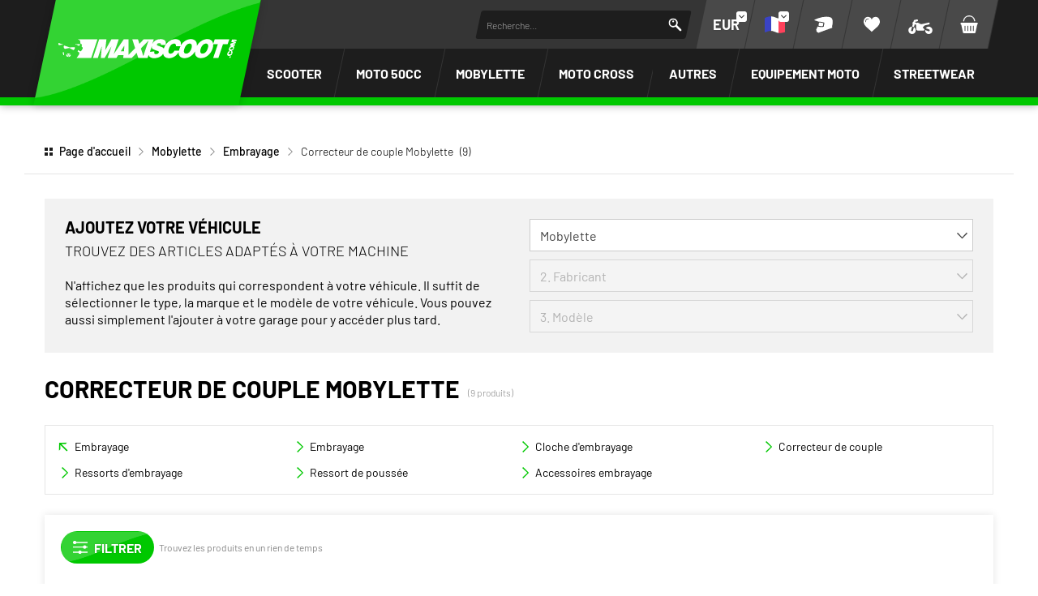

--- FILE ---
content_type: text/html; charset=UTF-8
request_url: https://www.maxiscoot.com/fr/cyclo/embrayage/correcteur-de-couple/
body_size: 59729
content:



















<!DOCTYPE html>
<html lang="fr" dir="ltr" data-vwtype="warengruppe" data-vwname="detail" class="main main--nojs html_warengruppe html_warengruppe_detail env_live" id="frontend" data-vctype_id="18" data-deferred-navigations=false>

<head>
    <script>window.dataLayer = [];</script>
    
            <!-- Google Tag Manager --><script>(function(w,d,s,l,i){w[l]=w[l]||[];w[l].push({'gtm.start':new Date().getTime(),event:'gtm.js'});var f=d.getElementsByTagName(s)[0],j=d.createElement(s),dl=l!='dataLayer'?'&l='+l:'';j.async=true;j.src='https://www.googletagmanager.com/gtm.js?id='+i+dl;f.parentNode.insertBefore(j,f);})(window,document,'script','dataLayer','GTM-T3KFZMP');</script><!-- End Google Tag Manager -->
    
    <meta charset="utf-8"><meta name="viewport" content="width=device-width, initial-scale=1, minimum-scale=1, maximum-scale=10"><script>var et={ data:{}, app:{}, api:{} };et.data.layoutBreakpoints={"mini":{"min":320,"max":479},"small":{"min":480,"max":767},"medium":{"min":768,"max":1024},"large":{"min":1025,"max":1249},"xlarge":{"min":1250,"max":1920},"mobile":{"min":320,"max":1024},"desktop":{"min":1025,"max":1920}};et.htmlHeadBreakpoints=et.data.layoutBreakpoints;et.data.presenceVars={"klevu_api_host":"eucs35v2.ksearchnet.com","klevu_api_key":"klevu-175222885961718129"};</script> <title>Correcteur de couple Mobylette | MAXISCOOT.com</title><link rel="preconnect" href="sbd.etailercdn.de"><link rel="preconnect" href="cdn.consentmanager.net"><meta name="robots" content="index,follow"><meta name="keywords" content="Correcteur de couple"><meta name="description" content="Correcteur de couple pour tout budget ✅ Exp&eacute;dition sous 24H ✅ Payment 3 ou 4 fois."><link rel="alternate" hreflang="en" href="https://www.maxiscoot.com/en/clutch/torque-drives/"><link rel="alternate" hreflang="it" href="https://www.maxiscoot.com/it/frizioni/correttori-di-coppia/"><link rel="alternate" hreflang="es" href="https://www.maxiscoot.com/es/embrague/convertidor/"><link rel="alternate" hreflang="fr" href="https://www.maxiscoot.com/fr/embrayage/correcteur-de-couple/"><link rel="alternate" hreflang="de" href="https://www.scooter-attack.com/de/kupplung/wandler/"><meta name="format-detection" content="telephone=no"><!-- critical css not found or disabled --><link rel="stylesheet" href="/public/cache/css_1_75ef1d468238cfa4dccd007651e13d9b30bd98eb.css?ts=1767955523"> <script src="/custom/module/public/streetbuzz/main.min.js?1765964786" defer fetchpriority="high"></script><script src="/custom/module/public/streetbuzz/main_warengruppe.min.js?1757594801" defer fetchpriority="high"></script> <script src="/custom/module/public/streetbuzz/dist/assets/main-DSwUyjVW.js" type="module"></script> <link rel="preload" href="/custom/module/public/streetbuzz/assets/fonts/sb/sb.woff2?5d0a37d4" as="font" type="font/woff2" crossorigin><link rel="preload" href="/custom/module/public/streetbuzz/assets/fonts/barlow-v5-latin/barlow-v5-latin-regular.woff2" as="font" type="font/woff2" crossorigin><link rel="preload" href="/custom/module/public/streetbuzz/assets/fonts/barlow-v5-latin/barlow-v5-latin-500.woff2" as="font" type="font/woff2" crossorigin><link rel="preload" href="/custom/module/public/streetbuzz/assets/fonts/barlow-v5-latin/barlow-v5-latin-700.woff2" as="font" type="font/woff2" crossorigin> <script data-purpose="head-js">
(function (et) {
    'use strict';
        document.documentElement.classList.remove('main--nojs');
        if (!!window.MSInputMethodContext && !!document.documentMode) { document.documentElement.classList.add('ua_ie11'); }
    if (!et.hasOwnProperty('gteMap')) { et.gteMap = new Map(); }
    if (!et.hasOwnProperty('data')) { et.data = { }; }
    et.data.sessionId = null;     et.data.presence = 'maxiscoot';     et.data.presenceId = 1;
    et.data.lang = 'fr';
    et.data.langcode = 'fr';
    et.data.currencyCode = 'EUR';
    et.data.currencySymbol = '€';
    et.data.shopId = 1;     et.data.payOneConfig = [];
    et.data.vwType = 'warengruppe';
    et.data.vwTypeId = 301;
    et.data.vwName = 'detail';
    et.data.vwId = 5017;
    et.data.isStartpage = false;
    et.data.environment = 'live';
    et.data.searchAttribGlue = ',';
    et.data.searchAttribGlueOr = '|';
    et.data.searchAttribGlueAnd = '.';
    et.data.filterText = '';
    et.data.sameDayShippingText1 = '';
    et.data.sameDayShippingText2 = '';
            et.data.sameDayShippingDeadline = '2026-01-19T14:00:00+01:00';
        et.data.shopCountries = [];
    et.data.shopCountriesStates = [];
    et.data.openMids = [213,216,105014,105017];
    et.data.la = {};
    
                et.data.vctypeUlid = '01J2ZN1BXVP9GCZHRZJVKE4ACC';
    et.data.vctypeId = 18;
    et.data.vctypes = [];

            
    

                        et.data.vctypes['13'] = {
                id: '13',
                description: 'Scooter',
                icon: 'https://sbd.etailercdn.de/media/models/58176_default_scooter.png',
            };
                    et.data.vctypes['14'] = {
                id: '14',
                description: 'Maxiscooter',
                icon: 'https://sbd.etailercdn.de/media/models/58174_default_maxiscooter.png',
            };
                    et.data.vctypes['16'] = {
                id: '16',
                description: 'Moto 50cc',
                icon: 'https://sbd.etailercdn.de/media/models/58175_default_mecaboite.png',
            };
                    et.data.vctypes['18'] = {
                id: '18',
                description: 'Mobylette',
                icon: 'https://sbd.etailercdn.de/media/models/58173_default_cyclo.png',
            };
                    et.data.vctypes['20'] = {
                id: '20',
                description: 'Vespa Vintage',
                icon: 'https://sbd.etailercdn.de/media/models/58172_default_vespa.png',
            };
                    et.data.vctypes['22'] = {
                id: '22',
                description: 'Pitbike',
                icon: 'https://sbd.etailercdn.de/media/k625/71053_nopic-big.png',
            };
                    et.data.vctypes['24'] = {
                id: '24',
                description: 'Moto Cross',
                icon: 'https://sbd.etailercdn.de/media/k625/71053_nopic-big.png',
            };
                    et.data.opeWaitForPersonalJson = true;

    et.data.languageUrls = new Map;
                                                                                
                        et.data.languageUrls.set('de', 'https://www.maxiscoot.com/de/mofa/kupplung/wandler/');
                                                                    
                        et.data.languageUrls.set('en', 'https://www.maxiscoot.com/en/moped/clutch/torque-drives/');
                                                                    
                        et.data.languageUrls.set('it', 'https://www.maxiscoot.com/it/ciclomotori/frizioni/correttori-di-coppia/');
                                                                    
                        et.data.languageUrls.set('es', 'https://www.maxiscoot.com/es/embrague/convertidor/?vctype_id=18');
                et.data.currencyUrls = new Map;
                        
                et.data.currencyUrls.set('1', 'https://www.maxiscoot.com/fr/cyclo/embrayage/correcteur-de-couple/?vcurrency=1');
                        
                et.data.currencyUrls.set('3', 'https://www.maxiscoot.com/fr/cyclo/embrayage/correcteur-de-couple/?vcurrency=3');
                        
                et.data.currencyUrls.set('5', 'https://www.maxiscoot.com/fr/cyclo/embrayage/correcteur-de-couple/?vcurrency=5');
                        
                et.data.currencyUrls.set('7', 'https://www.maxiscoot.com/fr/cyclo/embrayage/correcteur-de-couple/?vcurrency=7');
                        
                et.data.currencyUrls.set('9', 'https://www.maxiscoot.com/fr/cyclo/embrayage/correcteur-de-couple/?vcurrency=9');
                        
                et.data.currencyUrls.set('10', 'https://www.maxiscoot.com/fr/cyclo/embrayage/correcteur-de-couple/?vcurrency=10');
                        
                et.data.currencyUrls.set('12', 'https://www.maxiscoot.com/fr/cyclo/embrayage/correcteur-de-couple/?vcurrency=12');
                        
                et.data.currencyUrls.set('14', 'https://www.maxiscoot.com/fr/cyclo/embrayage/correcteur-de-couple/?vcurrency=14');
                        
                et.data.currencyUrls.set('16', 'https://www.maxiscoot.com/fr/cyclo/embrayage/correcteur-de-couple/?vcurrency=16');
                        
                et.data.currencyUrls.set('18', 'https://www.maxiscoot.com/fr/cyclo/embrayage/correcteur-de-couple/?vcurrency=18');
                        
                et.data.currencyUrls.set('19', 'https://www.maxiscoot.com/fr/cyclo/embrayage/correcteur-de-couple/?vcurrency=19');
                        
                et.data.currencyUrls.set('20', 'https://www.maxiscoot.com/fr/cyclo/embrayage/correcteur-de-couple/?vcurrency=20');
                        
                et.data.currencyUrls.set('21', 'https://www.maxiscoot.com/fr/cyclo/embrayage/correcteur-de-couple/?vcurrency=21');
                        
                et.data.currencyUrls.set('22', 'https://www.maxiscoot.com/fr/cyclo/embrayage/correcteur-de-couple/?vcurrency=22');
                        
                et.data.currencyUrls.set('23', 'https://www.maxiscoot.com/fr/cyclo/embrayage/correcteur-de-couple/?vcurrency=23');
                        
                et.data.currencyUrls.set('24', 'https://www.maxiscoot.com/fr/cyclo/embrayage/correcteur-de-couple/?vcurrency=24');
                        
                et.data.currencyUrls.set('25', 'https://www.maxiscoot.com/fr/cyclo/embrayage/correcteur-de-couple/?vcurrency=25');
                        
                et.data.currencyUrls.set('27', 'https://www.maxiscoot.com/fr/cyclo/embrayage/correcteur-de-couple/?vcurrency=27');
                        
                et.data.currencyUrls.set('29', 'https://www.maxiscoot.com/fr/cyclo/embrayage/correcteur-de-couple/?vcurrency=29');
                        
                et.data.currencyUrls.set('31', 'https://www.maxiscoot.com/fr/cyclo/embrayage/correcteur-de-couple/?vcurrency=31');
                        
                et.data.currencyUrls.set('33', 'https://www.maxiscoot.com/fr/cyclo/embrayage/correcteur-de-couple/?vcurrency=33');
                        
                et.data.currencyUrls.set('35', 'https://www.maxiscoot.com/fr/cyclo/embrayage/correcteur-de-couple/?vcurrency=35');
                        
                et.data.currencyUrls.set('37', 'https://www.maxiscoot.com/fr/cyclo/embrayage/correcteur-de-couple/?vcurrency=37');
                        
                et.data.currencyUrls.set('39', 'https://www.maxiscoot.com/fr/cyclo/embrayage/correcteur-de-couple/?vcurrency=39');
                        
                et.data.currencyUrls.set('40', 'https://www.maxiscoot.com/fr/cyclo/embrayage/correcteur-de-couple/?vcurrency=40');
        /*et.data.searchString = "";*/
    et.data.searchString = "";
        
    
    et.data.nonEssentialFrontendCodeAllowed = true;

    
    
    et.data.chatbot_query_string = '';
})(et);
</script> <!-- start seo_structured_data --> <script type="application/ld+json">{"@context":"https:\/\/schema.org","@type":"BreadcrumbList","itemListElement":[{"@type":"ListItem","position":1,"item":{"@type":"Thing","@id":"https:\/\/www.maxiscoot.com","name":"Page d'accueil"}},{"@type":"ListItem","position":2,"item":{"@type":"Thing","@id":"https:\/\/www.maxiscoot.com\/fr\/cyclo\/","name":"Mobylette"}},{"@type":"ListItem","position":3,"item":{"@type":"Thing","@id":"https:\/\/www.maxiscoot.com\/fr\/embrayage\/","name":"Embrayage"}},{"@type":"ListItem","position":4,"item":{"@type":"Thing","@id":"https:\/\/www.maxiscoot.com\/fr\/cyclo\/embrayage\/correcteur-de-couple\/","name":"Correcteur de couple Mobylette"}}]}</script><script type="application/ld+json">{"@context":"https:\/\/schema.org","@type":"WebPage","copyrightYear":"2026","copyrightHolder":"Streetbuzz Distribution GmbH","isFamilyFriendly":"true","name":"Correcteur de couple Mobylette | MAXISCOOT.com","url":"https:\/\/www.maxiscoot.com\/fr\/cyclo\/embrayage\/correcteur-de-couple\/"}</script> <!-- end seo_structured_data --><!-- Klevu Start --> <script data-purpose="klevu basics">var klevu_currency = '€';var klevu_loginCustomerGroupId = '';var klevu_lang = "fr";window._klvReady = window._klvReady || [];window._klvReady.push(function () {let itemsPerPage = 36;localStorage.setItem('klv_limits_productList', itemsPerPage);localStorage.setItem('klv_limits_contentList', itemsPerPage);});var klevu_pageCategory = "Correcteur de couple Mobylette";sessionStorage.setItem("klevu_pageCategory", klevu_pageCategory);var klevu_page_meta = {"pageType":"category","categoryName":"Mobylette;Embrayage;Correcteur de couple Mobylette","categoryUrl":"https:\/\/www.maxiscoot.com\/fr\/cyclo\/embrayage\/correcteur-de-couple\/"};function klevu_addtocart(id, url, qty) {console.debug('Klevu add to cart', { id, url, qty });const productId = parseInt(url.substring(url.lastIndexOf('-') + 1)) || 0;et.app.addProductToCart(productId, parseInt(qty) || 1);}function sbKlevuGetUserData () {try {const cookieString = document.cookie.split('; ').find(row => row.startsWith('runtime_user_properties='));const cookieData = JSON.parse(atob(decodeURIComponent(cookieString.split('=')[1])));cookieData.view_vctype_ulid = et.data.vctypeUlid ?? null;return cookieData;} catch (e) {console.error(e);}return null;}function sbKlevuUpdateCustomerGroupId() {let userData = sbKlevuGetUserData();if (userData?.price_group?.length) {klevu_loginCustomerGroupId = userData.price_group;const forced = localStorage.getItem('testing_klevu_customer_group') ?? '';if (forced !== '') {klevu_loginCustomerGroupId = forced;}}}sbKlevuUpdateCustomerGroupId();document.addEventListener('DOMContentLoaded', function () {const store1 = 'mxs';const store2 = 'sa';const lang = 'fr';document.querySelectorAll('.klevu-recs[data-spot]').forEach(function (el) {const spot = String(el.dataset.spot ?? '').trim().toLowerCase();const sl = store1 + '-' + lang;if (spot.indexOf(store2) === 0) {el.remove();} else if (spot.indexOf(store1) === 0 && !spot.indexOf(sl) === 0) {el.remove();}})});et.data.klevu_i18n = {"availability":{"0":"","1":"En stock","3":"Disponible rapidement","5":"Sur commande","2":"R\u00e9approvisionnement en cours","6":"Actuellement indisponible","4":"Actuellement indisponible","99":"Rupture de stock"},"add_to_cart":"Ajouter au panier","sku":"R&eacute;f&eacute;rence","show_filter":"Filtrer","filter_subline":"Trouvez les produits en un rien de temps"};
</script> <!-- load klevu scripts with high priority instead of the default(async=low) --><link rel="preload" as="script" crossorigin="anonymous" href="https://js.klevu.com/core/v2/klevu.js"><link rel="preload" as="script" crossorigin="anonymous" href="https://js.klevu.com/theme/default/v2/quick-search.js"><link rel="preload" as="script" crossorigin="anonymous" href="https://js.klevu.com/theme/default/v2/search-results-page.js"><link rel="preload" as="script" crossorigin="anonymous" href="https://js.klevu.com/recs/v2/klevu-recs.js"><script data-purpose="klevu 2 - async">async function sbKlevuInitSmartSearch() {const searchPaths = {'en': '/en/search','fr': '/fr/recherche','it': '/it/ricerca','es': '/es/buscar','default': '/de/suche'};let options = {url: {landing: searchPaths[et.data.langcode] || searchPaths.default,protocol: 'https:',search: 'https://' + et.data.presenceVars.klevu_api_host + '/cs/v2/search'},search: {minChars: 3,searchBoxSelector: '#header_search_field.klevu_search_input',apiKey: et.data.presenceVars.klevu_api_key},analytics: {apiKey: et.data.presenceVars.klevu_api_key}};klevu(options);console.debug('Klevu: klevuInitQuickSearch options', options);}async function sbKlevuInitSmartRecommendations() {klevu.interactive(function () {var options = {powerUp: {recsModule: true},recs: {apiKey: et.data.presenceVars.klevu_api_key}};klevu(options);console.debug('Klevu: klevuInitSmartRecommendations options', options);});}async function sbKlevuInitCore() {if (!('klevu' in window && typeof klevu == 'function')) {window.setTimeout(sbKlevuInitCore, 10);return;}console.debug('Klevu: klevuInitCore');let plugins = [['https://js.klevu.com/recs/v2/klevu-recs.js', sbKlevuInitSmartRecommendations],['https://js.klevu.com/theme/default/v2/quick-search.js', sbKlevuInitSmartSearch],];if (et.data.vwType === 'praesenz' && et.data.vwName === 'search') {plugins.push(['https://js.klevu.com/theme/default/v2/search-results-page.js']);}plugins.forEach(function (x) {const src = x[0];const fn = x[1] ?? null;const s = document.createElement('script');s.src = src;s.async = true;s.crossOrigin = 'anonymous';if (typeof fn == 'function') {s.onload = function () {fn();};}document.head.appendChild(s);});klevu.modifyRequest('all', function (data, scope) {klevu.each(data.request.current.recordQueries, function (key, query) {klevu.setObjectPath(query, 'settings.priceFieldSuffix', klevu_currency + '-' + klevu_loginCustomerGroupId);klevu.setObjectPath(query, 'filters.filtersToReturn.options.limit', 999);});});klevu.modifyRequest("search,landing,catnav", function(data, scope){klevu.each(data.request.current.recordQueries, function(key, query){klevu.setObjectPath(query, "filters.filtersToReturn.options.order", "INDEX");});});klevu.modifyResponse('all', function (data, scope) {let listResult = data.template.query?.productList?.result ?? data.template.query?.klevuRECSItemList?.result ?? null;klevu.each(listResult, function (indx, item) {var urlKey = 'product_link_' + et.data.presence;item.url = item.hasOwnProperty(urlKey) ? item[urlKey] : item.url;item.url = item.url.substr(item.url.indexOf('/', 8));});});klevu.interactive(function () {const userData = sbKlevuGetUserData();if (userData && typeof userData == 'object') {const groupConditions = [];const vctype_id = userData.garage_vctype_ulid ?? '';if (vctype_id.length) {groupConditions.push({'key': 'vctype_id','valueOperator': 'INCLUDE','values': [vctype_id]});}let vcModels = [];const queryAllModels = false;if (queryAllModels&& userData.hasOwnProperty('garage_vcmodels_ulids')&& Array.isArray(userData.garage_vcmodels_ulids)) {vcModels = userData.garage_vcmodels_ulids;} else if (userData.hasOwnProperty('garage_vcmodel_ulid') && userData.garage_vcmodel_ulid) {vcModels.push(userData.garage_vcmodel_ulid);}if (vcModels.length) {groupConditions.push({'key': 'vcmodel_id','valueOperator': 'INCLUDE','singleSelect': false,'values': vcModels})}if (groupConditions.length) {const groupCondition = {'groupOperator': 'ANY_OF','conditions': groupConditions};console.debug('Klevu: modifyRequest set groupCondition', groupCondition);klevu.modifyRequest('search', 'productList.settings.groupCondition', groupCondition);klevu.modifyRequest('all', function (data, scope) {const recordQueries = data?.request?.current?.recordQueries ?? null;if (!recordQueries) {return;}klevu.each(recordQueries, function (key, query) {if (query?.typeOfRequest === 'SEARCH'&& query?.id === 'productList'&& query?.hasOwnProperty('settings')&& !query.settings.hasOwnProperty('groupCondition')) {query.settings.groupCondition = groupCondition;}});});}}});}
</script><!-- Klevu core JS Library --><script src="https://js.klevu.com/core/v2/klevu.js" async onload="sbKlevuInitCore();" crossorigin="anonymous"></script> <script>var klevu_custom_translations = {"fr": {"Product Filters": "Filtre","Narrow by": "Filtre"},"en": {"Product Filters": "Filters","Narrow by": "Filters"},"de": {"Product Filters": "Suchfilter","Narrow by": "Suchfilter"},"it": {"Product Filters": "Filtro","Narrow by": "Filtro"},"es": {"Product Filters": "Filtros de búsqueda","Narrow by": "Filtros de búsqueda"},};var klevu_storeTranslations = klevu_custom_translations[klevu_lang];
</script><script type="template/klevu" id="customKlevuLandingTemplateProductBlock"><%dataLocal.imageWidth = 336;dataLocal.imageHeight = 210;var text_availability = et.data.klevu_i18n.availability[dataLocal.availability_status] ?? '';var text_sku = et.data.klevu_i18n.sku;var updatedProductName = dataLocal.name;if (klevu.search.modules.kmcInputs.base.getSkuOnPageEnableValue()) {if (klevu.dom.helpers.cleanUpSku(dataLocal.sku)) {updatedProductName += klevu.dom.helpers.cleanUpSku(dataLocal.sku);}}%><li ku-product-block class="klevuProduct klevuProductClick kuTrackRecentView" data-id="<%=dataLocal.id%>"><div class="element_artikel element_artikel--klevu"><div class="element_artikel__brand"><%=dataLocal.brand%></div><a data-id="<%=dataLocal.id%>" href="<%=dataLocal.url%>" class="element_artikel__image klevuProduct klevuProductClick kuTrackRecentView"><img src="<%=dataLocal.image%>" origin="<%=dataLocal.image%>" onerror="klevu.dom.helpers.cleanUpProductImage(this)" alt="<%=updatedProductName%>" class="element_artikel__img" width="<%=dataLocal.imageWidth%>" height="<%=dataLocal.imageHeight%>"><%=helper.render('landingImageRollover', scope, data, dataLocal) %></a><div class="element_artikel__blocks"><div class="element_artikel__block1"><div class="element_artikel__sku"><%=text_sku%> <%=dataLocal.sku%></div>
<!--                    <div class="element_artikel__rating"></div>--><a data-id="<%=dataLocal.id%>" href="<%=dataLocal.url%>" class="element_artikel__description klevuProduct klevuProductClick kuTrackRecentView" title="<%= updatedProductName %>"><%= updatedProductName %></a></div><div class="element_artikel__block2"><div class="element_artikel__price_container"><% if(dataLocal.inStock && dataLocal.inStock != "yes") { %><%=helper.render('landingProductStock', scope, data, dataLocal) %><% } else { %><% if(klevu.search.modules.kmcInputs.base.getShowPrices()) { %><%var kuTotalVariants = klevu.dom.helpers.cleanUpPriceValue(dataLocal.totalVariants);var kuStartPrice = klevu.dom.helpers.cleanUpPriceValue(dataLocal.startPrice,dataLocal.currency);var kuSalePrice = klevu.dom.helpers.cleanUpPriceValue(dataLocal.salePrice,dataLocal.currency);var kuPrice = klevu.dom.helpers.cleanUpPriceValue(dataLocal.price,dataLocal.currency);%><% if(!Number.isNaN(kuTotalVariants) && !Number.isNaN(kuStartPrice)) { %><div class="element_artikel__price price kuStartPrice"><span class="klevuQuickPriceGreyText"><%=helper.translate("Starting at")%></span><span><%=helper.processCurrency(dataLocal.currency,parseFloat(dataLocal.startPrice))%></span></div><% } else if(!Number.isNaN(kuSalePrice) && !Number.isNaN(kuPrice) && (kuPrice > kuSalePrice)){ %><div class="element_artikel__price price"><%= helper.processCurrency(dataLocal.currency,parseFloat(kuSalePrice)) %></div><!--<div class="element_artikel__price price element_artikel__price--has_strike_price price--has_strike_price" data-case1><%=helper.processCurrency(dataLocal.currency,parseFloat(dataLocal.salePrice))%></div>--><% } else if(!Number.isNaN(kuSalePrice) && !Number.isNaN(kuPrice) && (kuPrice != kuSalePrice)) { %><div class="element_artikel__price price element_artikel__price--has_strike_price price--has_strike_price" data-case2><%= helper.processCurrency(dataLocal.currency,parseFloat(dataLocal.salePrice)) %></div><% } else if(!Number.isNaN(kuPrice)) { %><div class="element_artikel__price price"><%= helper.processCurrency(dataLocal.currency,parseFloat(dataLocal.price)) %></div><% } %><%=helper.render('searchResultProductVATLabel', scope, data, dataLocal) %><% } %><div class="element_artikel__availability" data-availability="<%=dataLocal.availability_status%>"><%=text_availability%></div><% } %></div></div></div><!--<header ku-block data-block-id="ku_landing_result_item_header"><%=helper.render('landingProductBadge', scope, data, dataLocal) %></header>--><% if(dataLocal.price > 0) { %><div class="element_artikel__kuProdAdditional"><div class="element_artikel__kuProdAdditionalData"><%=helper.render('landingProductSwatch',scope,data,dataLocal) %><%=helper.render('klevuLandingProductRating',scope,data,dataLocal) %><% var isAddToCartEnabled = klevu.search.modules.kmcInputs.base.getAddToCartEnableValue(); %><% if(isAddToCartEnabled && dataLocal.price > 0) { %><%=helper.render('landingPageProductAddToCart',scope,data,dataLocal) %><% } %></div></div><% } %></div></li>
</script><script type="template/klevu" id="customLandingPageProductAddToCart"><%var text_add_to_cart = et.data.klevu_i18n.add_to_cart;%><% if(dataLocal.inStock == "yes" && dataLocal.price > 0) { %><div class="kuAddtocart sb_klevu_add_to_cart" data-id="<%=dataLocal.id%>"><button type="button" class="uk-button uk-button-primary uk-button-small uk-width-1-1 kuLandingAddToCartBtn" tabindex="0"><%=text_add_to_cart%></button></div><% } %>
</script><script type="template/klevu" id="customKlevuLandingTemplateResults"><%var text_show_filter = et.data.klevu_i18n.show_filter;var text_filter_subline = et.data.klevu_i18n.filter_subline;%><div class="kuResultsListing"><div class="productList klevuMeta" data-section="productList"><div class="kuResultContent"><div class="kuResultWrap <%=(data.query.productList.filters.length == 0 )?'kuBlockFullwidth':''%>"><div ku-container data-container-id="ku_landing_main_content_container" data-container-role="content"><div class="et_klevu_filter_opener"><button type="button" class="uk-button uk-button-primary" onclick="document.querySelector('.et_klevu_filter_block').parentElement.classList.add('et_klevu_filter_block---visible')"><svg width="18" height="18"><use href="/custom/module/public/streetbuzz/assets/sprites/streetbuzz.svg#sprite_icon_filter"></use></svg>&nbsp;<%=text_show_filter%></button><div class="et_klevu_filter_opener__button_subline"><%=text_filter_subline%></div></div><div class="et_klevu_filter_backdrop" onclick="document.querySelector('.et_klevu_filter_block').parentElement.classList.remove('et_klevu_filter_block---visible')"></div><section ku-container data-container-id="ku_landing_main_content_left" data-container-position="left" data-container-role="left" class="et_klevu_filter_block"><div ku-block data-block-id="ku_landing_left_facets"><%=helper.render('filters',scope,data,"productList") %></div><div ku-block data-block-id="ku_landing_left_call_outs"></div><div ku-block data-block-id="ku_landing_left_banner"></div></section><section ku-container data-container-id="ku_landing_main_content_center" data-container-position="center" data-container-role="center"><header ku-block data-block-id="ku_landing_result_header"><%=helper.render('klevuLandingTemplateResultsHeadingTitle',scope,data,"productList") %><%=helper.render('filtersTop',scope,data,"productList") %><%=helper.render('kuFilterTagsTemplate',scope,data,"productList") %><% if(helper.hasResults(data,"productList")) { %><%=helper.render('sortBy',scope,data,"productList") %><%=helper.render('limit',scope,data,"productList") %><%=helper.render('kuTemplateLandingResultsViewSwitch',scope,data,"productList") %><%=helper.render('pagination',scope,data,"productList") %><% } %><div class="kuClearBoth"></div></header><div ku-block data-block-id="ku_landing_result_items"><div class="kuResults"><% if(helper.hasResults(data,"productList")) { %><ul><% helper.each(data.query.productList.result,function(key,item){ %><% if(item.typeOfRecord == "KLEVU_PRODUCT") { %><%=helper.render('productBlock',scope,data,item) %><% } %><% }); %></ul><% } else { %><div class="kuNoRecordsFoundLabelTextContainer"><span class="kuNoRecordsFoundLabelText"><%= helper.translate("No records found for your selection") %></span></div><% } %><div class="kuClearBoth"></div></div></div><div ku-block data-block-id="ku_landing_other_items"><%=helper.render('klevuLandingTemplateInfiniteScrollDown',scope,data) %></div><footer ku-block data-block-id="ku_landing_result_footer"><% if(helper.hasResults(data,"productList")) { %><%=helper.render('pagination',scope,data,"productList") %><% } %><div class="kuClearBoth"></div></footer></section><section ku-container data-container-id="ku_landing_main_content_right" data-container-position="right" data-container-role="right"><div ku-block data-block-id="ku_landing_right_facets"></div><div ku-block data-block-id="ku_landing_right_call_outs"></div><div ku-block data-block-id="ku_landing_right_banner"></div></section></div></div></div></div><% if(data.query.contentList) { %><div class="contentList klevuMeta" data-section="contentList" data-result-view="list"><div class="kuResultContent"><div class="kuResultWrap <%=(data.query.contentList.filters.length == 0 )?'kuBlockFullwidth':''%>"><div ku-container data-container-id="ku_landing_main_content_container" data-container-role="content"><section ku-container data-container-id="ku_landing_main_content_left" data-container-position="left" data-container-role="left"><div ku-block data-block-id="ku_landing_left_facets"><%=helper.render('filters',scope,data,"contentList") %></div><div ku-block data-block-id="ku_landing_left_call_outs"></div><div ku-block data-block-id="ku_landing_left_banner"></div></section><section ku-container data-container-id="ku_landing_main_content_center" data-container-position="center" data-container-role="center"><header ku-block data-block-id="ku_landing_result_header"><%=helper.render('filtersTop',scope,data,"contentList") %><%= helper.render('kuFilterTagsTemplate',scope,data,"contentList") %><% if(helper.hasResults(data,"contentList")) { %><%=helper.render('limit',scope,data,"contentList") %><%=helper.render('pagination',scope,data,"contentList") %><% } %><div class="kuClearBoth"></div></header><div ku-block data-block-id="ku_landing_result_items"><div class="kuClearBoth"></div><div class="kuResults"><% if(helper.hasResults(data,"contentList")) { %><ul><% helper.each(data.query.contentList.result,function(key,item){ %><% if(item.typeOfRecord == "KLEVU_CMS") { %><%=helper.render('contentBlock',scope,data,item) %><% }%><% }); %></ul><% } else { %><div class="kuNoRecordsFoundLabelTextContainer"><span class="kuNoRecordsFoundLabelText"><%= helper.translate("No records found for your selection") %></span></div><% } %><div class="kuClearBoth"></div></div></div><div ku-block data-block-id="ku_landing_other_items"><%=helper.render('klevuLandingTemplateInfiniteScrollDown',scope,data) %></div><footer ku-block data-block-id="ku_landing_result_footer"></footer></section><section ku-container data-container-id="ku_landing_main_content_right" data-container-position="right" data-container-role="right"><div ku-block data-block-id="ku_landing_right_facets"></div><div ku-block data-block-id="ku_landing_right_call_outs"></div><div ku-block data-block-id="ku_landing_right_banner"></div></section></div></div></div></div><% } %></div>
</script><script>function sbKlevuSetupCustomTemplates() {if (!(window.hasOwnProperty('klevu') && typeof window.klevu === 'function' && klevu)) {window.setTimeout(sbKlevuSetupCustomTemplates, 10);return;}console.debug('Klevu: sbKlevuSetupCustomTemplates');klevu({theme: {setTemplates: {customKlevuLandingTemplateProductBlock: {scope: "landing",selector: "#customKlevuLandingTemplateProductBlock",name: "productBlock"},customLandingPageProductAddToCart: {scope: "landing",selector: "#customLandingPageProductAddToCart",name: "landingPageProductAddToCart"},customKlevuLandingTemplateResults: {scope: "landing",selector: "#customKlevuLandingTemplateResults",name: "results"},}}});sbKlevuAddFiltersToURL();}function sbKlevuAddFiltersToURL() {klevu.modifyRequest("landing,catnav", function(data, scope){klevu.search.modules.addFiltersToURL.base.getAndUpdateFilters(data, scope);});klevu.afterTemplateRender("landing,catnav", function(data, scope){klevu.search.modules.addFiltersToURL.base.setFilters(data, scope);});klevu.extend(true, klevu.search.modules, {addFiltersToURL: {base: {setFilters: function(data, scope, queryId) {var activeQueryId = klevu.getObjectPath(data, "context.activeQueryId");if (queryId && queryId.length) {activeQueryId = queryId;}var filterQueryParam = activeQueryId + "Filters";var activeQueryFilters = klevu.getObjectPath(data, "template.query." + activeQueryId + ".filters");var filterValuesQueryParam = "";if (activeQueryFilters) {klevu.each(activeQueryFilters, function(key, filter) {var selectedFilterKeyString = "";var filterOptions = filter.options;var selectedValues = "";if (filterOptions && filterOptions.length) {klevu.each(filterOptions, function(key, option) {if (option.selected === true) {if (selectedValues.length) {selectedValues += ",";}selectedValues += option.value;}});} else if (filter.type === "SLIDER") {var startValue = filter.start;var endValue = filter.end;var minValue = filter.min;var maxValue = filter.max;if (typeof startValue !== "undefined" && startValue !== null && typeof endValue !== "undefined" && endValue !== null) {if (Number(startValue) === Number(minValue) && Number(endValue) === Number(maxValue)) {} else {selectedValues = startValue + "-" + endValue;}}}if (selectedValues.length) {selectedFilterKeyString += filter.key + ":" + selectedValues;}if (selectedFilterKeyString.length) {if (filterValuesQueryParam.length) {filterValuesQueryParam += ";";}filterValuesQueryParam += selectedFilterKeyString;}});}var searchPath = window.location.search;var updatedPath;if (filterValuesQueryParam.length) {filterValuesQueryParam = encodeURIComponent(filterValuesQueryParam);updatedPath = klevu.dom.helpers.updateQueryStringParameter(searchPath, filterQueryParam, filterValuesQueryParam);} else {updatedPath = klevu.dom.helpers.updateQueryStringParameter(searchPath, filterQueryParam, "");updatedPath = updatedPath.replace("?" + filterQueryParam + "=&", "?");updatedPath = updatedPath.replace("&" + filterQueryParam + "=", "");updatedPath = updatedPath.replace("?" + filterQueryParam + "=", "");}if ('undefined' !== typeof window.history && 'undefined' !== typeof window.history.replaceState) {window.history.replaceState({}, "", updatedPath);} else {console.log("This browser does not have the support of window.history or window.history.replaceState");}},getAndUpdateFilters: function(data, scope, queryId) {var hasAlreadyTriggered = klevu.getObjectPath(scope.kScope, "element.kScope.getAndUpdateFiltersTriggered");if (hasAlreadyTriggered === true) {return;}var matchedQueryParamId = "", matchedQueryParamValue = "";var recordQueries = klevu.getObjectPath(data, "request.current.recordQueries");if (recordQueries && recordQueries.length) {klevu.each(recordQueries, function(key, query) {if (query.id) {var filtersFromURL = klevu.dom.helpers.getQueryStringValue(query.id + "Filters");if (filtersFromURL && filtersFromURL.length) {matchedQueryParamId = query.id;matchedQueryParamValue = filtersFromURL;}}})}klevu.setObjectPath(scope.kScope, "element.kScope.getAndUpdateFiltersTriggered", true);var activeQueryId = klevu.getObjectPath(data, "context.activeQueryId");if (queryId && queryId.length) {activeQueryId = queryId;} else if (matchedQueryParamId.length && matchedQueryParamValue.length) {activeQueryId = matchedQueryParamId;var storage = klevu.getSetting(scope.kScope.settings, "settings.storage");if (storage.tabs) {storage.tabs.setStorage("local");storage.tabs.mergeFromGlobal();storage.tabs.addElement("active", activeQueryId);storage.tabs.mergeToGlobal();}}var filterQueryParam = activeQueryId + "Filters";var filtersFromURL = klevu.dom.helpers.getQueryStringValue(filterQueryParam);if (filtersFromURL && filtersFromURL.length) {var facets = filtersFromURL.split(";");if (facets) {klevu.each(facets, function(key, facet) {var splitFacet = facet.split(":");if (splitFacet.length) {var facetKey = splitFacet[0];var facetValues = splitFacet[1].split(",");var applyFilters = klevu.getObjectPath(data, "localOverrides.query." + activeQueryId + ".filters.applyFilters.filters");if (applyFilters && applyFilters.length) {var isExistingKey = false;klevu.each(applyFilters, function(key, applyFilter) {if (applyFilter.key === facetKey) {isExistingKey = true;klevu.each(facetValues, function(key, facetValue) {var isFilterOptionMatched = false;klevu.each(applyFilter.values, function(key, value) {if (facetValue === value) {isFilterOptionMatched = true;}});if (!isFilterOptionMatched) {applyFilter.values.push(facetValue);}});}});if (!isExistingKey) {applyFilters.push({key: facetKey,values: facetValues});}} else {klevu.setObjectPath(data, "localOverrides.query." + activeQueryId + ".filters.applyFilters.filters", [{key: facetKey,values: facetValues}]);}}});}}}},build: true}});}sbKlevuSetupCustomTemplates();
</script><!-- Klevu End -->
    <script data-purpose="tracking">
    et.data.tracking = {
        ga4: true
    };
</script> <script data-purpose="ga4">
                                </script>
</head>

<body class="main__body body body_warengruppe body_warengruppe_detail">
    <!-- Google Tag Manager (noscript) -->
<noscript><iframe src="https://www.googletagmanager.com/ns.html?id=GTM-T3KFZMP"
height="0" width="0" style="display:none;visibility:hidden"></iframe></noscript>
<!-- End Google Tag Manager (noscript) -->
<a href="#start-of-content" class="show-on-focus uk-button" style="position: absolute;">Aller au contenu</a>

        <script data-purpose="consentmanager">
        window.cmp_id=17517;
        window.cmp_cdid="3a925236a356";
    </script>
    
    <script data-purpose="consentmanager">window.gdprAppliesGlobally=true;if(!("cmp_id" in window)||window.cmp_id<1){window.cmp_id=0}if(!("cmp_cdid" in window)){window.cmp_cdid="3a925236a356"}if(!("cmp_params" in window)){window.cmp_params=""}if(!("cmp_host" in window)){window.cmp_host="b.delivery.consentmanager.net"}if(!("cmp_cdn" in window)){window.cmp_cdn="cdn.consentmanager.net"}if(!("cmp_proto" in window)){window.cmp_proto="https:"}if(!("cmp_codesrc" in window)){window.cmp_codesrc="1"}window.cmp_getsupportedLangs=function(){var b=["DE","EN","FR","IT","NO","DA","FI","ES","PT","RO","BG","ET","EL","GA","HR","LV","LT","MT","NL","PL","SV","SK","SL","CS","HU","RU","SR","ZH","TR","UK","AR","BS"];if("cmp_customlanguages" in window){for(var a=0;a<window.cmp_customlanguages.length;a++){b.push(window.cmp_customlanguages[a].l.toUpperCase())}}return b};window.cmp_getRTLLangs=function(){var a=["AR"];if("cmp_customlanguages" in window){for(var b=0;b<window.cmp_customlanguages.length;b++){if("r" in window.cmp_customlanguages[b]&&window.cmp_customlanguages[b].r){a.push(window.cmp_customlanguages[b].l)}}}return a};window.cmp_getlang=function(j){if(typeof(j)!="boolean"){j=true}if(j&&typeof(cmp_getlang.usedlang)=="string"&&cmp_getlang.usedlang!==""){return cmp_getlang.usedlang}var g=window.cmp_getsupportedLangs();var c=[];var f=location.hash;var e=location.search;var a="languages" in navigator?navigator.languages:[];if(f.indexOf("cmplang=")!=-1){c.push(f.substr(f.indexOf("cmplang=")+8,2).toUpperCase())}else{if(e.indexOf("cmplang=")!=-1){c.push(e.substr(e.indexOf("cmplang=")+8,2).toUpperCase())}else{if("cmp_setlang" in window&&window.cmp_setlang!=""){c.push(window.cmp_setlang.toUpperCase())}else{if(a.length>0){for(var d=0;d<a.length;d++){c.push(a[d])}}}}}if("language" in navigator){c.push(navigator.language)}if("userLanguage" in navigator){c.push(navigator.userLanguage)}var h="";for(var d=0;d<c.length;d++){var b=c[d].toUpperCase();if(g.indexOf(b)!=-1){h=b;break}if(b.indexOf("-")!=-1){b=b.substr(0,2)}if(g.indexOf(b)!=-1){h=b;break}}if(h==""&&typeof(cmp_getlang.defaultlang)=="string"&&cmp_getlang.defaultlang!==""){return cmp_getlang.defaultlang}else{if(h==""){h="EN"}}h=h.toUpperCase();return h};(function(){var u=document;var v=u.getElementsByTagName;var h=window;var o="";var b="_en";if("cmp_getlang" in h){o=h.cmp_getlang().toLowerCase();if("cmp_customlanguages" in h){for(var q=0;q<h.cmp_customlanguages.length;q++){if(h.cmp_customlanguages[q].l.toUpperCase()==o.toUpperCase()){o="en";break}}}b="_"+o}function x(i,e){var w="";i+="=";var s=i.length;var d=location;if(d.hash.indexOf(i)!=-1){w=d.hash.substr(d.hash.indexOf(i)+s,9999)}else{if(d.search.indexOf(i)!=-1){w=d.search.substr(d.search.indexOf(i)+s,9999)}else{return e}}if(w.indexOf("&")!=-1){w=w.substr(0,w.indexOf("&"))}return w}var k=("cmp_proto" in h)?h.cmp_proto:"https:";if(k!="http:"&&k!="https:"){k="https:"}var g=("cmp_ref" in h)?h.cmp_ref:location.href;var j=u.createElement("script");j.setAttribute("data-cmp-ab","1");var c=x("cmpdesign","cmp_design" in h?h.cmp_design:"");var f=x("cmpregulationkey","cmp_regulationkey" in h?h.cmp_regulationkey:"");var r=x("cmpgppkey","cmp_gppkey" in h?h.cmp_gppkey:"");var n=x("cmpatt","cmp_att" in h?h.cmp_att:"");j.src=k+"//"+h.cmp_host+"/delivery/cmp.php?"+("cmp_id" in h&&h.cmp_id>0?"id="+h.cmp_id:"")+("cmp_cdid" in h?"&cdid="+h.cmp_cdid:"")+"&h="+encodeURIComponent(g)+(c!=""?"&cmpdesign="+encodeURIComponent(c):"")+(f!=""?"&cmpregulationkey="+encodeURIComponent(f):"")+(r!=""?"&cmpgppkey="+encodeURIComponent(r):"")+(n!=""?"&cmpatt="+encodeURIComponent(n):"")+("cmp_params" in h?"&"+h.cmp_params:"")+(u.cookie.length>0?"&__cmpfcc=1":"")+"&l="+o.toLowerCase()+"&o="+(new Date()).getTime();j.type="text/javascript";j.async=true;if(u.currentScript&&u.currentScript.parentElement){u.currentScript.parentElement.appendChild(j)}else{if(u.body){u.body.appendChild(j)}else{var t=v("body");if(t.length==0){t=v("div")}if(t.length==0){t=v("span")}if(t.length==0){t=v("ins")}if(t.length==0){t=v("script")}if(t.length==0){t=v("head")}if(t.length>0){t[0].appendChild(j)}}}var m="js";var p=x("cmpdebugunminimized","cmpdebugunminimized" in h?h.cmpdebugunminimized:0)>0?"":".min";var a=x("cmpdebugcoverage","cmp_debugcoverage" in h?h.cmp_debugcoverage:"");if(a=="1"){m="instrumented";p=""}var j=u.createElement("script");j.src=k+"//"+h.cmp_cdn+"/delivery/"+m+"/cmp"+b+p+".js";j.type="text/javascript";j.setAttribute("data-cmp-ab","1");j.async=true;if(u.currentScript&&u.currentScript.parentElement){u.currentScript.parentElement.appendChild(j)}else{if(u.body){u.body.appendChild(j)}else{var t=v("body");if(t.length==0){t=v("div")}if(t.length==0){t=v("span")}if(t.length==0){t=v("ins")}if(t.length==0){t=v("script")}if(t.length==0){t=v("head")}if(t.length>0){t[0].appendChild(j)}}}})();window.cmp_addFrame=function(b){if(!window.frames[b]){if(document.body){var a=document.createElement("iframe");a.style.cssText="display:none";if("cmp_cdn" in window&&"cmp_ultrablocking" in window&&window.cmp_ultrablocking>0){a.src="//"+window.cmp_cdn+"/delivery/empty.html"}a.name=b;document.body.appendChild(a)}else{window.setTimeout(window.cmp_addFrame,10,b)}}};window.cmp_rc=function(h){var b=document.cookie;var f="";var d=0;while(b!=""&&d<100){d++;while(b.substr(0,1)==" "){b=b.substr(1,b.length)}var g=b.substring(0,b.indexOf("="));if(b.indexOf(";")!=-1){var c=b.substring(b.indexOf("=")+1,b.indexOf(";"))}else{var c=b.substr(b.indexOf("=")+1,b.length)}if(h==g){f=c}var e=b.indexOf(";")+1;if(e==0){e=b.length}b=b.substring(e,b.length)}return(f)};window.cmp_stub=function(){var a=arguments;__cmp.a=__cmp.a||[];if(!a.length){return __cmp.a}else{if(a[0]==="ping"){if(a[1]===2){a[2]({gdprApplies:gdprAppliesGlobally,cmpLoaded:false,cmpStatus:"stub",displayStatus:"hidden",apiVersion:"2.0",cmpId:31},true)}else{a[2](false,true)}}else{if(a[0]==="getUSPData"){a[2]({version:1,uspString:window.cmp_rc("")},true)}else{if(a[0]==="getTCData"){__cmp.a.push([].slice.apply(a))}else{if(a[0]==="addEventListener"||a[0]==="removeEventListener"){__cmp.a.push([].slice.apply(a))}else{if(a.length==4&&a[3]===false){a[2]({},false)}else{__cmp.a.push([].slice.apply(a))}}}}}}};window.cmp_gpp_ping=function(){return{gppVersion:"1.0",cmpStatus:"stub",cmpDisplayStatus:"hidden",supportedAPIs:["tcfca","usnat","usca","usva","usco","usut","usct"],cmpId:31}};window.cmp_gppstub=function(){var a=arguments;__gpp.q=__gpp.q||[];if(!a.length){return __gpp.q}var g=a[0];var f=a.length>1?a[1]:null;var e=a.length>2?a[2]:null;if(g==="ping"){return window.cmp_gpp_ping()}else{if(g==="addEventListener"){__gpp.e=__gpp.e||[];if(!("lastId" in __gpp)){__gpp.lastId=0}__gpp.lastId++;var c=__gpp.lastId;__gpp.e.push({id:c,callback:f});return{eventName:"listenerRegistered",listenerId:c,data:true,pingData:window.cmp_gpp_ping()}}else{if(g==="removeEventListener"){var h=false;__gpp.e=__gpp.e||[];for(var d=0;d<__gpp.e.length;d++){if(__gpp.e[d].id==e){__gpp.e[d].splice(d,1);h=true;break}}return{eventName:"listenerRemoved",listenerId:e,data:h,pingData:window.cmp_gpp_ping()}}else{if(g==="getGPPData"){return{sectionId:3,gppVersion:1,sectionList:[],applicableSections:[0],gppString:"",pingData:window.cmp_gpp_ping()}}else{if(g==="hasSection"||g==="getSection"||g==="getField"){return null}else{__gpp.q.push([].slice.apply(a))}}}}}};window.cmp_msghandler=function(d){var a=typeof d.data==="string";try{var c=a?JSON.parse(d.data):d.data}catch(f){var c=null}if(typeof(c)==="object"&&c!==null&&"__cmpCall" in c){var b=c.__cmpCall;window.__cmp(b.command,b.parameter,function(h,g){var e={__cmpReturn:{returnValue:h,success:g,callId:b.callId}};d.source.postMessage(a?JSON.stringify(e):e,"*")})}if(typeof(c)==="object"&&c!==null&&"__uspapiCall" in c){var b=c.__uspapiCall;window.__uspapi(b.command,b.version,function(h,g){var e={__uspapiReturn:{returnValue:h,success:g,callId:b.callId}};d.source.postMessage(a?JSON.stringify(e):e,"*")})}if(typeof(c)==="object"&&c!==null&&"__tcfapiCall" in c){var b=c.__tcfapiCall;window.__tcfapi(b.command,b.version,function(h,g){var e={__tcfapiReturn:{returnValue:h,success:g,callId:b.callId}};d.source.postMessage(a?JSON.stringify(e):e,"*")},b.parameter)}if(typeof(c)==="object"&&c!==null&&"__gppCall" in c){var b=c.__gppCall;window.__gpp(b.command,function(h,g){var e={__gppReturn:{returnValue:h,success:g,callId:b.callId}};d.source.postMessage(a?JSON.stringify(e):e,"*")},"parameter" in b?b.parameter:null,"version" in b?b.version:1)}};window.cmp_setStub=function(a){if(!(a in window)||(typeof(window[a])!=="function"&&typeof(window[a])!=="object"&&(typeof(window[a])==="undefined"||window[a]!==null))){window[a]=window.cmp_stub;window[a].msgHandler=window.cmp_msghandler;window.addEventListener("message",window.cmp_msghandler,false)}};window.cmp_setGppStub=function(a){if(!(a in window)||(typeof(window[a])!=="function"&&typeof(window[a])!=="object"&&(typeof(window[a])==="undefined"||window[a]!==null))){window[a]=window.cmp_gppstub;window[a].msgHandler=window.cmp_msghandler;window.addEventListener("message",window.cmp_msghandler,false)}};window.cmp_addFrame("__cmpLocator");if(!("cmp_disableusp" in window)||!window.cmp_disableusp){window.cmp_addFrame("__uspapiLocator")}if(!("cmp_disabletcf" in window)||!window.cmp_disabletcf){window.cmp_addFrame("__tcfapiLocator")}if(!("cmp_disablegpp" in window)||!window.cmp_disablegpp){window.cmp_addFrame("__gppLocator")}window.cmp_setStub("__cmp");if(!("cmp_disabletcf" in window)||!window.cmp_disabletcf){window.cmp_setStub("__tcfapi")}if(!("cmp_disableusp" in window)||!window.cmp_disableusp){window.cmp_setStub("__uspapi")}if(!("cmp_disablegpp" in window)||!window.cmp_disablegpp){window.cmp_setGppStub("__gpp")};</script>


<div id="top"></div>
<form action="/prg.php" method="post"><input type="hidden" name="prg-data" id="prgInput"></form>

<div class="body__base">

                                        
        <header id="layout_header" class="layout_header layout_header--standard" data-sb-minified="false">
            <div class="layout_header_standard sb_lh sb_lh--main"><div class="sb_lh__container sb_lh__container--main"><a class="sb_lh__mobile_menu_button sb_lh__mbutton js_element_mobile_menu__oo" id="offcanvasinit"><svg width="25" height="25"><use href="#sprite_icon_menu" /></svg></a><a class="sb_lh__mobile_search_button sb_lh__mbutton js_mobile_search_button"><svg width="25" height="25"><use href="#sprite_icon_search" /></svg></a><a href="/fr" title="MAXISCOOT" class="sb_lh__logo sb_lh__logo--maxiscoot"><svg width="387" height="100"><use href="#sprite_logo_shop_maxiscoot" /></svg></a><a class="sb_lh__garage_button sb_lh__mbutton js_counter_garage" data-counter="" title="Mes v&eacute;hicules" data-uk-modal="{target:'#element_garage_modal','center':false}"><svg width="42" height="25"><use href="#sprite_icon_garage" /></svg></a><a href="https://www.maxiscoot.com/fr/panier/" class="sb_lh__cart_button sb_lh__cart_button sb_lh__mbutton ets_cart js_counter_cart" data-counter="" title="Panier"><svg width="25" height="25"><use href="#sprite_icon_cart" /></svg></a><div class="sb_lh__block_right"><div class="sb_lh__functions"><a class="sb_lh__desktop_menu_button js_desktop_menu_button"><svg width="25" height="25"><use href="#sprite_icon_menu" /></svg></a><form method="get" action="/fr/recherche" class="element_search_form sb_lh__search"><input type="search" maxlength="100" name="q" id="header_search_field" placeholder="Recherche&hellip;" autocomplete="off" class="element_search_form__input klevu_search_input"><button type="submit" class="element_search_form__button klevu_search_button" id="header_search_button" aria-label="Rechercher"><svg width="25" height="25"><use href="#sprite_icon_search" /></svg></button></form><div class="sb_lh__currencies_helper" data-uk-dropdown="{mode:'click'}"><a class="sb_lh__currencies_button sb_lh__dbutton" title="Changer de devise"><div>EUR</div></a><div class="sb_lh__currencies_dropdown uk-dropdown-blank"><div class="sb_lh__currencies_dropdown_content"><a href="javascript:et.app.changeVirtualCurrency('3')" class="sb_lh__currency_button uk-button uk-button-link">AUD</a><a href="javascript:et.app.changeVirtualCurrency('5')" class="sb_lh__currency_button uk-button uk-button-link">BGN</a><a href="javascript:et.app.changeVirtualCurrency('7')" class="sb_lh__currency_button uk-button uk-button-link">BRL</a><a href="javascript:et.app.changeVirtualCurrency('9')" class="sb_lh__currency_button uk-button uk-button-link">CAD</a><a href="javascript:et.app.changeVirtualCurrency('10')" class="sb_lh__currency_button uk-button uk-button-link">CHF</a><a href="javascript:et.app.changeVirtualCurrency('12')" class="sb_lh__currency_button uk-button uk-button-link">CNY </a><a href="javascript:et.app.changeVirtualCurrency('14')" class="sb_lh__currency_button uk-button uk-button-link">CZK</a><a href="javascript:et.app.changeVirtualCurrency('16')" class="sb_lh__currency_button uk-button uk-button-link">DKK</a><a href="javascript:et.app.changeVirtualCurrency('1')" class="sb_lh__currency_button uk-button uk-button-link">EUR</a><a href="javascript:et.app.changeVirtualCurrency('18')" class="sb_lh__currency_button uk-button uk-button-link">GBP</a><a href="javascript:et.app.changeVirtualCurrency('19')" class="sb_lh__currency_button uk-button uk-button-link">HRK</a><a href="javascript:et.app.changeVirtualCurrency('20')" class="sb_lh__currency_button uk-button uk-button-link">HUF</a><a href="javascript:et.app.changeVirtualCurrency('21')" class="sb_lh__currency_button uk-button uk-button-link">IDR</a><a href="javascript:et.app.changeVirtualCurrency('22')" class="sb_lh__currency_button uk-button uk-button-link">ILS</a><a href="javascript:et.app.changeVirtualCurrency('23')" class="sb_lh__currency_button uk-button uk-button-link">INR </a><a href="javascript:et.app.changeVirtualCurrency('39')" class="sb_lh__currency_button uk-button uk-button-link">JPY</a><a href="javascript:et.app.changeVirtualCurrency('24')" class="sb_lh__currency_button uk-button uk-button-link">Krona</a><a href="javascript:et.app.changeVirtualCurrency('25')" class="sb_lh__currency_button uk-button uk-button-link">MXN </a><a href="javascript:et.app.changeVirtualCurrency('27')" class="sb_lh__currency_button uk-button uk-button-link">PLN</a><a href="javascript:et.app.changeVirtualCurrency('29')" class="sb_lh__currency_button uk-button uk-button-link">RON</a><a href="javascript:et.app.changeVirtualCurrency('31')" class="sb_lh__currency_button uk-button uk-button-link">RUB</a><a href="javascript:et.app.changeVirtualCurrency('33')" class="sb_lh__currency_button uk-button uk-button-link">THB </a><a href="javascript:et.app.changeVirtualCurrency('35')" class="sb_lh__currency_button uk-button uk-button-link">TRY</a><a href="javascript:et.app.changeVirtualCurrency('37')" class="sb_lh__currency_button uk-button uk-button-link">USD</a><a href="javascript:et.app.changeVirtualCurrency('40')" class="sb_lh__currency_button uk-button uk-button-link">ZAR</a></div></div></div><div class="sb_lh__language_helper"><a class="sb_lh__language_button sb_lh__dbutton js_toggle_data_open_yn" title="Changer la langue"><img src="https://sbd.etailercdn.de/custom/module/public/streetbuzz/assets/svgs/lang_fr.min.svg" width="25" height="21" loading="lazy" alt="Fran&ccedil;ais"></a><div class="nav sb_lh__language_overlay"><a href="javascript:et.app.changeLanguage('de')" title="Deutsch" class="sb_lh__language_button2"><img src="/custom/module/public/streetbuzz/assets/svgs/lang_de.min.svg" width="25" height="21" loading="lazy" alt="Deutsch"></a><a href="javascript:et.app.changeLanguage('en')" title="English" class="sb_lh__language_button2"><img src="/custom/module/public/streetbuzz/assets/svgs/lang_en.min.svg" width="25" height="21" loading="lazy" alt="English"></a><a href="javascript:et.app.changeLanguage('it')" title="Italiano" class="sb_lh__language_button2"><img src="/custom/module/public/streetbuzz/assets/svgs/lang_it.min.svg" width="25" height="21" loading="lazy" alt="Italiano"></a><a href="javascript:et.app.changeLanguage('es')" title="Espagnol" class="sb_lh__language_button2"><img src="/custom/module/public/streetbuzz/assets/svgs/lang_es.min.svg" width="25" height="21" loading="lazy" alt="Espagnol"></a></div><a href="https://www.maxiscoot.com/fr/praesenz/intern/" class="sb_lh__account_button sb_lh__dbutton" title="Mon compte"><svg width="25" height="25"><use href="#sprite_icon_myaccount" /></svg></a><a href="https://www.maxiscoot.com/fr/merkliste/" class="sb_lh__wishlist_button sb_lh__dbutton js_counter_wishlist" data-counter="" title="Ma liste d&#039;envies"><svg width="25" height="25"><use href="#sprite_icon_wishlist" /></svg></a><a class="sb_lh__garage_button sb_lh__dbutton js_counter_garage" data-uk-modal="{target:'#element_garage_modal','center':false}" data-counter="" title="Mes v&eacute;hicules"><svg width="42" height="25"><use href="#sprite_icon_garage" /></svg></a></div><a href="https://www.maxiscoot.com/fr/panier/" class="sb_lh__cart_button sb_lh__dbutton ets_cart js_counter_cart" data-counter="" title="Panier"><svg width="25" height="25"><use href="#sprite_icon_cart" /></svg></a></div><div class="sb_lh__dn_container"><div class="sb_lh__dn"><div class="sb_lh__dn_item" data-uk-dropdown><a href="https://www.maxiscoot.com/fr/scooter/" class="sb_lh__dn_link sb_lh__dn_link--default">Scooter</a><nav class="sb_lh__dn_dropdown uk-dropdown" data-deferred-navigations-key="menu_flyout@214"><ul class="element_flyout__content_sb sb_dn_flyout_menu "><li><a href="https://www.maxiscoot.com/fr/scooter/haut-moteur/" class="sb_dn_flyout_menu__link sb_dn_flyout_menu__link--l1 sb_dn_flyout_menu__link--has_subitems" data-m="301:detail:4987">Haut moteur</a><ul><li><a href="https://www.maxiscoot.com/fr/scooter/haut-moteur/kit-cylindre/" class="sb_dn_flyout_menu__link sb_dn_flyout_menu__link--l2" data-m="301:detail:4983">Kit cylindre</a></li><li><a href="https://www.maxiscoot.com/fr/scooter/haut-moteur/culasse-et-piston/" class="sb_dn_flyout_menu__link sb_dn_flyout_menu__link--l2" data-m="301:detail:4984">Culasse et piston</a></li><li><a href="https://www.maxiscoot.com/fr/scooter/haut-moteur/arbre-a-cames-et-soupape/" class="sb_dn_flyout_menu__link sb_dn_flyout_menu__link--l2" data-m="301:detail:4985">Arbre &agrave; cames et soupape</a></li><li><a href="https://www.maxiscoot.com/fr/scooter/haut-moteur/joint-cylindre/" class="sb_dn_flyout_menu__link sb_dn_flyout_menu__link--l2" data-m="301:detail:4986">Joint cylindre</a></li><li><a href="https://www.maxiscoot.com/fr/scooter/haut-moteur/accessoires-haut-moteur/" class="sb_dn_flyout_menu__link sb_dn_flyout_menu__link--l2" data-m="301:detail:4987">Accessoires haut moteur</a></li></ul></li><li><a href="https://www.maxiscoot.com/fr/scooter/bas-moteur/" class="sb_dn_flyout_menu__link sb_dn_flyout_menu__link--l1 sb_dn_flyout_menu__link--has_subitems" data-m="301:detail:4987">Bas moteur</a><ul><li><a href="https://www.maxiscoot.com/fr/scooter/bas-moteur/vilebrequin/" class="sb_dn_flyout_menu__link sb_dn_flyout_menu__link--l2" data-m="301:detail:4989">Vilebrequin</a></li><li><a href="https://www.maxiscoot.com/fr/scooter/bas-moteur/roulement-de-vilebrequin/" class="sb_dn_flyout_menu__link sb_dn_flyout_menu__link--l2" data-m="301:detail:4990">Roulement de vilebrequin</a></li><li><a href="https://www.maxiscoot.com/fr/scooter/bas-moteur/cage-a-aiguilles/" class="sb_dn_flyout_menu__link sb_dn_flyout_menu__link--l2" data-m="301:detail:4991">Cage &agrave; aiguilles</a></li><li><a href="https://www.maxiscoot.com/fr/scooter/bas-moteur/accessoires-bas-moteur/" class="sb_dn_flyout_menu__link sb_dn_flyout_menu__link--l2" data-m="301:detail:4992">Accessoires bas moteur</a></li></ul></li><li><a href="https://www.maxiscoot.com/fr/scooter/pot-d-echappement/" class="sb_dn_flyout_menu__link sb_dn_flyout_menu__link--l1 sb_dn_flyout_menu__link--has_subitems" data-m="301:detail:4987">Pot d&#039;&eacute;chappement</a><ul><li><a href="https://www.maxiscoot.com/fr/scooter/pot-d-echappement/echappement-type-origine/" class="sb_dn_flyout_menu__link sb_dn_flyout_menu__link--l2" data-m="301:detail:4994">Echappement type origine</a></li><li><a href="https://www.maxiscoot.com/fr/scooter/pot-d-echappement/echappement-tuning/" class="sb_dn_flyout_menu__link sb_dn_flyout_menu__link--l2" data-m="301:detail:4995">Echappement tuning</a></li><li><a href="https://www.maxiscoot.com/fr/scooter/pot-d-echappement/accessoires-echappement/" class="sb_dn_flyout_menu__link sb_dn_flyout_menu__link--l2" data-m="301:detail:4996">Accessoires &eacute;chappement</a></li></ul></li><li><a href="https://www.maxiscoot.com/fr/scooter/carburation-et-admission/" class="sb_dn_flyout_menu__link sb_dn_flyout_menu__link--l1 sb_dn_flyout_menu__link--has_subitems" data-m="301:detail:4987">Carburation et Admission</a><ul><li><a href="https://www.maxiscoot.com/fr/scooter/carburation-et-admission/carburateur/" class="sb_dn_flyout_menu__link sb_dn_flyout_menu__link--l2" data-m="301:detail:4998">Carburateur</a></li><li><a href="https://www.maxiscoot.com/fr/scooter/carburation-et-admission/pipe-d-admission/" class="sb_dn_flyout_menu__link sb_dn_flyout_menu__link--l2" data-m="301:detail:4999">Pipe d&#039;admission</a></li><li><a href="https://www.maxiscoot.com/fr/scooter/carburation-et-admission/boite-a-clapets/" class="sb_dn_flyout_menu__link sb_dn_flyout_menu__link--l2" data-m="301:detail:5000">Bo&icirc;te &agrave; clapets</a></li><li><a href="https://www.maxiscoot.com/fr/scooter/carburation-et-admission/accessoires-carburateur/" class="sb_dn_flyout_menu__link sb_dn_flyout_menu__link--l2" data-m="301:detail:5001">Accessoires carburateur</a></li><li><a href="https://www.maxiscoot.com/fr/scooter/carburation-et-admission/gicleur/" class="sb_dn_flyout_menu__link sb_dn_flyout_menu__link--l2" data-m="301:detail:5002">Gicleur</a></li><li><a href="https://www.maxiscoot.com/fr/scooter/carburation-et-admission/alimentation/" class="sb_dn_flyout_menu__link sb_dn_flyout_menu__link--l2" data-m="301:detail:5003">Alimentation</a></li><li><a href="https://www.maxiscoot.com/fr/scooter/carburation-et-admission/filtre-a-air-tuning/" class="sb_dn_flyout_menu__link sb_dn_flyout_menu__link--l2" data-m="301:detail:5004">Filtre &agrave; air</a></li><li><a href="https://www.maxiscoot.com/fr/scooter/carburation-et-admission/systeme-d-injection/" class="sb_dn_flyout_menu__link sb_dn_flyout_menu__link--l2" data-m="301:detail:5006">Syst&egrave;me d&#039;injection</a></li></ul></li><li><a href="https://www.maxiscoot.com/fr/scooter/variation/" class="sb_dn_flyout_menu__link sb_dn_flyout_menu__link--l1 sb_dn_flyout_menu__link--has_subitems" data-m="301:detail:4987">Variation</a><ul><li><a href="https://www.maxiscoot.com/fr/scooter/variation/variateur/" class="sb_dn_flyout_menu__link sb_dn_flyout_menu__link--l2" data-m="301:detail:5008">Variateur</a></li><li><a href="https://www.maxiscoot.com/fr/scooter/variation/kit-variation/" class="sb_dn_flyout_menu__link sb_dn_flyout_menu__link--l2" data-m="301:detail:5009">Kit variation</a></li><li><a href="https://www.maxiscoot.com/fr/scooter/variation/galets/" class="sb_dn_flyout_menu__link sb_dn_flyout_menu__link--l2" data-m="301:detail:5010">Galets</a></li><li><a href="https://www.maxiscoot.com/fr/scooter/variation/courroie/" class="sb_dn_flyout_menu__link sb_dn_flyout_menu__link--l2" data-m="301:detail:5011">Courroie</a></li><li><a href="https://www.maxiscoot.com/fr/scooter/variation/poulie/" class="sb_dn_flyout_menu__link sb_dn_flyout_menu__link--l2" data-m="301:detail:5012">Poulie</a></li><li><a href="https://www.maxiscoot.com/fr/scooter/variation/accessoires-variateur/" class="sb_dn_flyout_menu__link sb_dn_flyout_menu__link--l2" data-m="301:detail:5013">Accessoires variateur</a></li></ul></li><li><a href="https://www.maxiscoot.com/fr/scooter/embrayage/" class="sb_dn_flyout_menu__link sb_dn_flyout_menu__link--l1 sb_dn_flyout_menu__link--has_subitems" data-m="301:detail:4987">Embrayage</a><ul><li><a href="https://www.maxiscoot.com/fr/scooter/embrayage/embrayage/" class="sb_dn_flyout_menu__link sb_dn_flyout_menu__link--l2" data-m="301:detail:5015">Embrayage</a></li><li><a href="https://www.maxiscoot.com/fr/scooter/embrayage/cloche-d-embrayage/" class="sb_dn_flyout_menu__link sb_dn_flyout_menu__link--l2" data-m="301:detail:5016">Cloche d&#039;embrayage</a></li><li><a href="https://www.maxiscoot.com/fr/scooter/embrayage/correcteur-de-couple/" class="sb_dn_flyout_menu__link sb_dn_flyout_menu__link--l2" data-m="301:detail:5017">Correcteur de couple</a></li><li><a href="https://www.maxiscoot.com/fr/scooter/embrayage/ressorts-d-embrayage/" class="sb_dn_flyout_menu__link sb_dn_flyout_menu__link--l2" data-m="301:detail:5018">Ressorts d&#039;embrayage</a></li><li><a href="https://www.maxiscoot.com/fr/scooter/embrayage/ressort-de-poussee/" class="sb_dn_flyout_menu__link sb_dn_flyout_menu__link--l2" data-m="301:detail:5019">Ressort de pouss&eacute;e</a></li><li><a href="https://www.maxiscoot.com/fr/scooter/embrayage/accessoires-embrayage/" class="sb_dn_flyout_menu__link sb_dn_flyout_menu__link--l2" data-m="301:detail:5020">Accessoires embrayage</a></li></ul></li><li><a href="https://www.maxiscoot.com/fr/scooter/transmission/" class="sb_dn_flyout_menu__link sb_dn_flyout_menu__link--l1 sb_dn_flyout_menu__link--has_subitems" data-m="301:detail:4987">Transmission</a><ul><li><a href="https://www.maxiscoot.com/fr/scooter/transmission/transmission/" class="sb_dn_flyout_menu__link sb_dn_flyout_menu__link--l2" data-m="301:detail:5022">Transmission</a></li><li><a href="https://www.maxiscoot.com/fr/scooter/transmission/accessoires-transmission/" class="sb_dn_flyout_menu__link sb_dn_flyout_menu__link--l2" data-m="301:detail:5025">Accessoires transmission</a></li></ul></li><li><a href="https://www.maxiscoot.com/fr/scooter/carter/" class="sb_dn_flyout_menu__link sb_dn_flyout_menu__link--l1 sb_dn_flyout_menu__link--has_subitems" data-m="301:detail:4987">Carter</a><ul><li><a href="https://www.maxiscoot.com/fr/scooter/carter/carter-de-kick/" class="sb_dn_flyout_menu__link sb_dn_flyout_menu__link--l2" data-m="301:detail:5028">Carter de kick</a></li><li><a href="https://www.maxiscoot.com/fr/scooter/carter/carter-de-transmission/" class="sb_dn_flyout_menu__link sb_dn_flyout_menu__link--l2" data-m="301:detail:5029">Carter de transmission</a></li><li><a href="https://www.maxiscoot.com/fr/scooter/carter/cache-divers/" class="sb_dn_flyout_menu__link sb_dn_flyout_menu__link--l2" data-m="301:detail:5030">Cache divers</a></li><li><a href="https://www.maxiscoot.com/fr/scooter/carter/carter-moteur/" class="sb_dn_flyout_menu__link sb_dn_flyout_menu__link--l2" data-m="301:detail:5032">Carter moteur</a></li></ul></li><li><a href="https://www.maxiscoot.com/fr/scooter/allumage/" class="sb_dn_flyout_menu__link sb_dn_flyout_menu__link--l1 sb_dn_flyout_menu__link--has_subitems" data-m="301:detail:4987">Allumage</a><ul><li><a href="https://www.maxiscoot.com/fr/scooter/allumage/allumage-type-origine/" class="sb_dn_flyout_menu__link sb_dn_flyout_menu__link--l2" data-m="301:detail:5034">Allumage type origine</a></li><li><a href="https://www.maxiscoot.com/fr/scooter/allumage/allumage-tuning/" class="sb_dn_flyout_menu__link sb_dn_flyout_menu__link--l2" data-m="301:detail:5035">Allumage tuning</a></li><li><a href="https://www.maxiscoot.com/fr/scooter/allumage/bougie/" class="sb_dn_flyout_menu__link sb_dn_flyout_menu__link--l2" data-m="301:detail:5083">Bougie</a></li><li><a href="https://www.maxiscoot.com/fr/scooter/allumage/cdi/" class="sb_dn_flyout_menu__link sb_dn_flyout_menu__link--l2" data-m="301:detail:5036">CDI</a></li><li><a href="https://www.maxiscoot.com/fr/scooter/allumage/bobine/" class="sb_dn_flyout_menu__link sb_dn_flyout_menu__link--l2" data-m="301:detail:5037">Bobine</a></li><li><a href="https://www.maxiscoot.com/fr/scooter/allumage/accessoires-allumage/" class="sb_dn_flyout_menu__link sb_dn_flyout_menu__link--l2" data-m="301:detail:5039">Accessoires allumage</a></li><li><a href="https://www.maxiscoot.com/fr/scooter/allumage/coupe-circuit/" class="sb_dn_flyout_menu__link sb_dn_flyout_menu__link--l2" data-m="301:detail:5038">Coupe circuit</a></li></ul></li><li><a href="https://www.maxiscoot.com/fr/scooter/piece-electrique/" class="sb_dn_flyout_menu__link sb_dn_flyout_menu__link--l1 sb_dn_flyout_menu__link--has_subitems" data-m="301:detail:4987">Pi&egrave;ce &eacute;lectrique</a><ul><li><a href="https://www.maxiscoot.com/fr/scooter/piece-electrique/compteur-et-instrument/" class="sb_dn_flyout_menu__link sb_dn_flyout_menu__link--l2" data-m="301:detail:5041">Compteur et instrument</a></li><li><a href="https://www.maxiscoot.com/fr/scooter/piece-electrique/batterie/" class="sb_dn_flyout_menu__link sb_dn_flyout_menu__link--l2" data-m="301:detail:5043">Batterie</a></li><li><a href="https://www.maxiscoot.com/fr/scooter/piece-electrique/commutateur-et-cable/" class="sb_dn_flyout_menu__link sb_dn_flyout_menu__link--l2" data-m="301:detail:5044">Commutateur et c&acirc;ble</a></li><li><a href="https://www.maxiscoot.com/fr/scooter/piece-electrique/relais-et-regulateur/" class="sb_dn_flyout_menu__link sb_dn_flyout_menu__link--l2" data-m="301:detail:5045">Relais et r&eacute;gulateur</a></li><li><a href="https://www.maxiscoot.com/fr/scooter/piece-electrique/pieces-electrique-divers/" class="sb_dn_flyout_menu__link sb_dn_flyout_menu__link--l2" data-m="301:detail:5046">Pi&egrave;ces &eacute;lectrique divers</a></li><li><a href="https://www.maxiscoot.com/fr/scooter/piece-electrique/klaxon/" class="sb_dn_flyout_menu__link sb_dn_flyout_menu__link--l2" data-m="301:detail:5047">Klaxon</a></li><li><a href="https://www.maxiscoot.com/fr/scooter/piece-electrique/limiteur/" class="sb_dn_flyout_menu__link sb_dn_flyout_menu__link--l2" data-m="301:detail:5048">Limiteur</a></li><li><a href="https://www.maxiscoot.com/fr/scooter/piece-electrique/accessoires-compteur/" class="sb_dn_flyout_menu__link sb_dn_flyout_menu__link--l2" data-m="301:detail:5042">Accessoires compteur</a></li></ul></li><li><a href="https://www.maxiscoot.com/fr/scooter/eclairage/" class="sb_dn_flyout_menu__link sb_dn_flyout_menu__link--l1 sb_dn_flyout_menu__link--has_subitems" data-m="301:detail:4987">Eclairage</a><ul><li><a href="https://www.maxiscoot.com/fr/scooter/eclairage/feu-arriere/" class="sb_dn_flyout_menu__link sb_dn_flyout_menu__link--l2" data-m="301:detail:5050">Feu arri&egrave;re</a></li><li><a href="https://www.maxiscoot.com/fr/scooter/eclairage/phare/" class="sb_dn_flyout_menu__link sb_dn_flyout_menu__link--l2" data-m="301:detail:5051">Phare</a></li><li><a href="https://www.maxiscoot.com/fr/scooter/eclairage/clignotant/" class="sb_dn_flyout_menu__link sb_dn_flyout_menu__link--l2" data-m="301:detail:5052">Clignotant</a></li><li><a href="https://www.maxiscoot.com/fr/scooter/eclairage/cabochon/" class="sb_dn_flyout_menu__link sb_dn_flyout_menu__link--l2" data-m="301:detail:5053">Cabochon</a></li><li><a href="https://www.maxiscoot.com/fr/scooter/eclairage/ampoule/" class="sb_dn_flyout_menu__link sb_dn_flyout_menu__link--l2" data-m="301:detail:5054">Ampoule</a></li><li><a href="https://www.maxiscoot.com/fr/scooter/eclairage/eclairage-divers/" class="sb_dn_flyout_menu__link sb_dn_flyout_menu__link--l2" data-m="301:detail:5055">Eclairage divers</a></li></ul></li><li><a href="https://www.maxiscoot.com/fr/scooter/carenage/" class="sb_dn_flyout_menu__link sb_dn_flyout_menu__link--l1" data-m="301:detail:4987">Car&eacute;nage</a></li><li><a href="https://www.maxiscoot.com/fr/scooter/piece-tuning/" class="sb_dn_flyout_menu__link sb_dn_flyout_menu__link--l1 sb_dn_flyout_menu__link--has_subitems" data-m="301:detail:4987">Pi&egrave;ce tuning</a><ul><li><a href="https://www.maxiscoot.com/fr/scooter/piece-tuning/bequille/" class="sb_dn_flyout_menu__link sb_dn_flyout_menu__link--l2" data-m="301:detail:5059">B&eacute;quille</a></li><li><a href="https://www.maxiscoot.com/fr/scooter/piece-tuning/guidon/" class="sb_dn_flyout_menu__link sb_dn_flyout_menu__link--l2" data-m="301:detail:5060">Guidon</a></li><li><a href="https://www.maxiscoot.com/fr/scooter/piece-tuning/poignee-de-gaz/" class="sb_dn_flyout_menu__link sb_dn_flyout_menu__link--l2" data-m="301:detail:5061">Poign&eacute;e de gaz</a></li><li><a href="https://www.maxiscoot.com/fr/scooter/piece-tuning/poignee/" class="sb_dn_flyout_menu__link sb_dn_flyout_menu__link--l2" data-m="301:detail:5062">Poign&eacute;e</a></li><li><a href="https://www.maxiscoot.com/fr/scooter/piece-tuning/levier/" class="sb_dn_flyout_menu__link sb_dn_flyout_menu__link--l2" data-m="301:detail:5063">Levier</a></li><li><a href="https://www.maxiscoot.com/fr/scooter/piece-tuning/embout-de-guidon/" class="sb_dn_flyout_menu__link sb_dn_flyout_menu__link--l2" data-m="301:detail:5064">Embout de guidon</a></li><li><a href="https://www.maxiscoot.com/fr/scooter/piece-tuning/potence/" class="sb_dn_flyout_menu__link sb_dn_flyout_menu__link--l2" data-m="301:detail:5065">Potence</a></li><li><a href="https://www.maxiscoot.com/fr/scooter/piece-tuning/retroviseur/" class="sb_dn_flyout_menu__link sb_dn_flyout_menu__link--l2" data-m="301:detail:5067">R&eacute;troviseur</a></li><li><a href="https://www.maxiscoot.com/fr/scooter/piece-tuning/couvercle-de-maitre-cylindre/" class="sb_dn_flyout_menu__link sb_dn_flyout_menu__link--l2" data-m="301:detail:5068">Couvercle de ma&icirc;tre cylindre</a></li><li><a href="https://www.maxiscoot.com/fr/scooter/piece-tuning/autocollant/" class="sb_dn_flyout_menu__link sb_dn_flyout_menu__link--l2" data-m="301:detail:5069">Autocollant</a></li><li><a href="https://www.maxiscoot.com/fr/scooter/piece-tuning/logo/" class="sb_dn_flyout_menu__link sb_dn_flyout_menu__link--l2" data-m="301:detail:5070">Logo</a></li><li><a href="https://www.maxiscoot.com/fr/scooter/piece-tuning/kick-de-demarrage/" class="sb_dn_flyout_menu__link sb_dn_flyout_menu__link--l2" data-m="301:detail:5071">Kick de d&eacute;marrage</a></li><li><a href="https://www.maxiscoot.com/fr/scooter/piece-tuning/vis-deco-et-bouchon/" class="sb_dn_flyout_menu__link sb_dn_flyout_menu__link--l2" data-m="301:detail:5072">Vis d&eacute;co et bouchon</a></li><li><a href="https://www.maxiscoot.com/fr/scooter/piece-tuning/selle-et-housse-de-selle/" class="sb_dn_flyout_menu__link sb_dn_flyout_menu__link--l2" data-m="301:detail:5073">Selle et housse de selle</a></li><li><a href="https://www.maxiscoot.com/fr/scooter/piece-tuning/selecteur-et-pedale/" class="sb_dn_flyout_menu__link sb_dn_flyout_menu__link--l2" data-m="301:detail:5074">S&eacute;lecteur et p&eacute;dale</a></li><li><a href="https://www.maxiscoot.com/fr/scooter/piece-tuning/repose-pieds/" class="sb_dn_flyout_menu__link sb_dn_flyout_menu__link--l2" data-m="301:detail:5075">Repose pieds</a></li><li><a href="https://www.maxiscoot.com/fr/scooter/piece-tuning/pare-choc/" class="sb_dn_flyout_menu__link sb_dn_flyout_menu__link--l2" data-m="301:detail:5076">Pare choc</a></li><li><a href="https://www.maxiscoot.com/fr/scooter/piece-tuning/pieces-tuning-divers/" class="sb_dn_flyout_menu__link sb_dn_flyout_menu__link--l2" data-m="301:detail:5077">Pi&egrave;ces tuning divers</a></li><li><a href="https://www.maxiscoot.com/fr/scooter/piece-tuning/grille-radiateur-et-deco/" class="sb_dn_flyout_menu__link sb_dn_flyout_menu__link--l2" data-m="301:detail:5078">Grille radiateur et d&eacute;co</a></li><li><a href="https://www.maxiscoot.com/fr/scooter/piece-tuning/rehausse-d-amortisseur/" class="sb_dn_flyout_menu__link sb_dn_flyout_menu__link--l2" data-m="301:detail:5079">R&eacute;hausse d&#039;amortisseur</a></li></ul></li><li><a href="https://www.maxiscoot.com/fr/scooter/vue-eclatee/" class="sb_dn_flyout_menu__link sb_dn_flyout_menu__link--l1" data-m="301:detail:4987">Vue &eacute;clat&eacute;e</a></li><li><a href="https://www.maxiscoot.com/fr/scooter/pack-moteur/" class="sb_dn_flyout_menu__link sb_dn_flyout_menu__link--l1" data-m="301:detail:4987">Pack moteur</a></li><li><a href="https://www.maxiscoot.com/fr/scooter/piece-de-rechange/" class="sb_dn_flyout_menu__link sb_dn_flyout_menu__link--l1 sb_dn_flyout_menu__link--has_subitems" data-m="301:detail:4987">Pi&egrave;ce de rechange</a><ul><li><a href="https://www.maxiscoot.com/fr/scooter/piece-de-rechange/refroidissement/" class="sb_dn_flyout_menu__link sb_dn_flyout_menu__link--l2" data-m="301:detail:5084">Refroidissement</a></li><li><a href="https://www.maxiscoot.com/fr/scooter/piece-de-rechange/cable/" class="sb_dn_flyout_menu__link sb_dn_flyout_menu__link--l2" data-m="301:detail:5085">C&acirc;ble</a></li><li><a href="https://www.maxiscoot.com/fr/scooter/piece-de-rechange/joint/" class="sb_dn_flyout_menu__link sb_dn_flyout_menu__link--l2" data-m="301:detail:5086">Joint</a></li><li><a href="https://www.maxiscoot.com/fr/scooter/piece-de-rechange/roulement-et-joint-spy/" class="sb_dn_flyout_menu__link sb_dn_flyout_menu__link--l2" data-m="301:detail:5087">Roulement et joint spy</a></li><li><a href="https://www.maxiscoot.com/fr/scooter/piece-de-rechange/visserie/" class="sb_dn_flyout_menu__link sb_dn_flyout_menu__link--l2" data-m="301:detail:5088">Visserie</a></li><li><a href="https://www.maxiscoot.com/fr/scooter/piece-de-rechange/pompe/" class="sb_dn_flyout_menu__link sb_dn_flyout_menu__link--l2" data-m="301:detail:5089">Pompe</a></li><li><a href="https://www.maxiscoot.com/fr/scooter/piece-de-rechange/pieces-de-rechange-divers/" class="sb_dn_flyout_menu__link sb_dn_flyout_menu__link--l2" data-m="301:detail:5090">Pi&egrave;ces de rechange divers</a></li><li><a href="https://www.maxiscoot.com/fr/scooter/piece-de-rechange/demarreur/" class="sb_dn_flyout_menu__link sb_dn_flyout_menu__link--l2" data-m="301:detail:5091">D&eacute;marreur</a></li><li><a href="https://www.maxiscoot.com/fr/scooter/piece-de-rechange/kit-serrure/" class="sb_dn_flyout_menu__link sb_dn_flyout_menu__link--l2" data-m="301:detail:5092">Kit serrure</a></li><li><a href="https://www.maxiscoot.com/fr/scooter/piece-de-rechange/piece-moteur/" class="sb_dn_flyout_menu__link sb_dn_flyout_menu__link--l2" data-m="301:detail:5093">Pi&egrave;ce moteur</a></li><li><a href="https://www.maxiscoot.com/fr/scooter/piece-de-rechange/filtre-a-huile/" class="sb_dn_flyout_menu__link sb_dn_flyout_menu__link--l2" data-m="301:detail:5094">Filtre &agrave; huile</a></li></ul></li><li><a href="https://www.maxiscoot.com/fr/scooter/freinage/" class="sb_dn_flyout_menu__link sb_dn_flyout_menu__link--l1 sb_dn_flyout_menu__link--has_subitems" data-m="301:detail:4987">Freinage</a><ul><li><a href="https://www.maxiscoot.com/fr/scooter/freinage/plaquette-et-machoire/" class="sb_dn_flyout_menu__link sb_dn_flyout_menu__link--l2" data-m="301:detail:5097">Plaquette et m&acirc;choire</a></li><li><a href="https://www.maxiscoot.com/fr/scooter/freinage/tambour-de-frein/" class="sb_dn_flyout_menu__link sb_dn_flyout_menu__link--l2" data-m="301:detail:5098">Tambour de frein</a></li><li><a href="https://www.maxiscoot.com/fr/scooter/freinage/etrier/" class="sb_dn_flyout_menu__link sb_dn_flyout_menu__link--l2" data-m="301:detail:5099">Etrier</a></li><li><a href="https://www.maxiscoot.com/fr/scooter/freinage/disque-de-frein/" class="sb_dn_flyout_menu__link sb_dn_flyout_menu__link--l2" data-m="301:detail:5100">Disque de frein</a></li><li><a href="https://www.maxiscoot.com/fr/scooter/freinage/maitre-cylindre/" class="sb_dn_flyout_menu__link sb_dn_flyout_menu__link--l2" data-m="301:detail:5101">Ma&icirc;tre-cylindre</a></li><li><a href="https://www.maxiscoot.com/fr/scooter/freinage/durite-et-cable-de-frein/" class="sb_dn_flyout_menu__link sb_dn_flyout_menu__link--l2" data-m="301:detail:5102">Durite et c&acirc;ble de frein</a></li><li><a href="https://www.maxiscoot.com/fr/scooter/freinage/accessoires-de-freinage/" class="sb_dn_flyout_menu__link sb_dn_flyout_menu__link--l2" data-m="301:detail:5103">Accessoires de freinage</a></li></ul></li><li><a href="https://www.maxiscoot.com/fr/scooter/partie-cycle/" class="sb_dn_flyout_menu__link sb_dn_flyout_menu__link--l1 sb_dn_flyout_menu__link--has_subitems" data-m="301:detail:4987">Partie cycle</a><ul><li><a href="https://www.maxiscoot.com/fr/scooter/partie-cycle/amortisseur/" class="sb_dn_flyout_menu__link sb_dn_flyout_menu__link--l2" data-m="301:detail:5105">Amortisseur</a></li><li><a href="https://www.maxiscoot.com/fr/scooter/partie-cycle/fourche/" class="sb_dn_flyout_menu__link sb_dn_flyout_menu__link--l2" data-m="301:detail:5106">Fourche</a></li><li><a href="https://www.maxiscoot.com/fr/scooter/partie-cycle/te-de-fourche/" class="sb_dn_flyout_menu__link sb_dn_flyout_menu__link--l2" data-m="301:detail:5107">T&eacute; de fourche</a></li><li><a href="https://www.maxiscoot.com/fr/scooter/partie-cycle/roulement-de-direction/" class="sb_dn_flyout_menu__link sb_dn_flyout_menu__link--l2" data-m="301:detail:5108">Roulement de direction</a></li><li><a href="https://www.maxiscoot.com/fr/scooter/partie-cycle/cadre-divers/" class="sb_dn_flyout_menu__link sb_dn_flyout_menu__link--l2" data-m="301:detail:5109">Cadre divers</a></li></ul></li><li><a href="https://www.maxiscoot.com/fr/scooter/pneu-et-jante/" class="sb_dn_flyout_menu__link sb_dn_flyout_menu__link--l1 sb_dn_flyout_menu__link--has_subitems" data-m="301:detail:4987">Pneu et jante</a><ul><li><a href="https://www.maxiscoot.com/fr/scooter/pneu-et-jante/pneu/" class="sb_dn_flyout_menu__link sb_dn_flyout_menu__link--l2" data-m="301:detail:5111">Pneu</a></li><li><a href="https://www.maxiscoot.com/fr/scooter/pneu-et-jante/jante/" class="sb_dn_flyout_menu__link sb_dn_flyout_menu__link--l2" data-m="301:detail:5112">Jante</a></li><li><a href="https://www.maxiscoot.com/fr/scooter/pneu-et-jante/accessoires-roue/" class="sb_dn_flyout_menu__link sb_dn_flyout_menu__link--l2" data-m="301:detail:5113">Accessoires roue</a></li></ul></li><li><a href="https://www.maxiscoot.com/fr/atelier/?vctype_id=13" class="sb_dn_flyout_menu__link sb_dn_flyout_menu__link--l1 sb_dn_flyout_menu__link--has_subitems" data-m="301:detail:4987">Atelier</a><ul><li><a href="https://www.maxiscoot.com/fr/atelier/huile-et-lubrifiant/?vctype_id=13" class="sb_dn_flyout_menu__link sb_dn_flyout_menu__link--l2" data-m="301:detail:5115">Huile et Lubrifiant</a></li><li><a href="https://www.maxiscoot.com/fr/atelier/outillage/?vctype_id=13" class="sb_dn_flyout_menu__link sb_dn_flyout_menu__link--l2" data-m="301:detail:5122">Outillage</a></li><li><a href="https://www.maxiscoot.com/fr/atelier/divers/?vctype_id=13" class="sb_dn_flyout_menu__link sb_dn_flyout_menu__link--l2" data-m="301:detail:5128">Divers</a></li><li><a href="https://www.maxiscoot.com/fr/atelier/atelier-et-paddock/?vctype_id=13" class="sb_dn_flyout_menu__link sb_dn_flyout_menu__link--l2" data-m="301:detail:5131">Atelier et Paddock</a></li></ul></li><li><a href="https://www.maxiscoot.com/fr/equipement-vehicule/?vctype_id=13" class="sb_dn_flyout_menu__link sb_dn_flyout_menu__link--l1 sb_dn_flyout_menu__link--has_subitems" data-m="301:detail:4987">Equipement v&eacute;hicule</a><ul><li><a href="https://www.maxiscoot.com/fr/equipement-vehicule/tablier-housse/?vctype_id=13" class="sb_dn_flyout_menu__link sb_dn_flyout_menu__link--l2" data-m="301:detail:5139">Tablier - Housse</a></li><li><a href="https://www.maxiscoot.com/fr/equipement-vehicule/top-case/?vctype_id=13" class="sb_dn_flyout_menu__link sb_dn_flyout_menu__link--l2" data-m="301:detail:5140">Top case</a></li><li><a href="https://www.maxiscoot.com/fr/equipement-vehicule/divers/?vctype_id=13" class="sb_dn_flyout_menu__link sb_dn_flyout_menu__link--l2" data-m="301:detail:5142">Divers</a></li></ul></li><li><a href="https://www.maxiscoot.com/fr/equipement-moto/?vctype_id=13" class="sb_dn_flyout_menu__link sb_dn_flyout_menu__link--l1 sb_dn_flyout_menu__link--has_subitems" data-m="301:detail:4987">Equipement Moto</a><ul><li><a href="https://www.maxiscoot.com/fr/equipement-moto/antivol-moto/?vctype_id=13" class="sb_dn_flyout_menu__link sb_dn_flyout_menu__link--l2" data-m="301:detail:5135">Antivol Moto</a></li><li><a href="https://www.maxiscoot.com/fr/equipement-moto/casque-moto/?vctype_id=13" class="sb_dn_flyout_menu__link sb_dn_flyout_menu__link--l2" data-m="301:detail:5146">Casque Moto</a></li><li><a href="https://www.maxiscoot.com/fr/equipement-moto/masque-motocross/?vctype_id=13" class="sb_dn_flyout_menu__link sb_dn_flyout_menu__link--l2" data-m="301:detail:5147">Masque Motocross</a></li><li><a href="https://www.maxiscoot.com/fr/equipement-moto/gants-moto/?vctype_id=13" class="sb_dn_flyout_menu__link sb_dn_flyout_menu__link--l2" data-m="301:detail:5148">Gants Moto</a></li><li><a href="https://www.maxiscoot.com/fr/equipement-moto/sac-moto/?vctype_id=13" class="sb_dn_flyout_menu__link sb_dn_flyout_menu__link--l2" data-m="301:detail:41767">Sac Moto</a></li><li><a href="https://www.maxiscoot.com/fr/equipement-moto/accessoires/?vctype_id=13" class="sb_dn_flyout_menu__link sb_dn_flyout_menu__link--l2" data-m="301:detail:5143">Accessoires</a></li><li><a href="https://www.maxiscoot.com/fr/equipement-moto/equipement-motard/?vctype_id=13" class="sb_dn_flyout_menu__link sb_dn_flyout_menu__link--l2" data-m="301:detail:41770">Equipement Motard</a></li><li><a href="https://www.maxiscoot.com/fr/equipement-moto/equipement-motocross/?vctype_id=13" class="sb_dn_flyout_menu__link sb_dn_flyout_menu__link--l2" data-m="301:detail:41794">Equipement Motocross</a></li></ul></li><li><a href="https://www.maxiscoot.com/fr/streetwear/?vctype_id=13" class="sb_dn_flyout_menu__link sb_dn_flyout_menu__link--l1 sb_dn_flyout_menu__link--has_subitems" data-m="301:detail:4987">Streetwear</a><ul><li><a href="https://www.maxiscoot.com/fr/streetwear/casquettes-bonnets/?vctype_id=13" class="sb_dn_flyout_menu__link sb_dn_flyout_menu__link--l2" data-m="301:detail:5151">Casquette - Bonnet</a></li><li><a href="https://www.maxiscoot.com/fr/streetwear/t-shirts/?vctype_id=13" class="sb_dn_flyout_menu__link sb_dn_flyout_menu__link--l2" data-m="301:detail:5152">T-shirt</a></li><li><a href="https://www.maxiscoot.com/fr/streetwear/pulls-gilets-sweats/?vctype_id=13" class="sb_dn_flyout_menu__link sb_dn_flyout_menu__link--l2" data-m="301:detail:41654">Pulls - Gilets - Sweats</a></li><li><a href="https://www.maxiscoot.com/fr/streetwear/manteaux-vestes/?vctype_id=13" class="sb_dn_flyout_menu__link sb_dn_flyout_menu__link--l2" data-m="301:detail:41649">Manteaux - Vestes</a></li><li><a href="https://www.maxiscoot.com/fr/streetwear/jeans-pantalons/?vctype_id=13" class="sb_dn_flyout_menu__link sb_dn_flyout_menu__link--l2" data-m="301:detail:41644">Jeans - Pantalons</a></li><li><a href="https://www.maxiscoot.com/fr/streetwear/sous-vetements/?vctype_id=13" class="sb_dn_flyout_menu__link sb_dn_flyout_menu__link--l2" data-m="301:detail:41666">Sous - v&ecirc;tements</a></li><li><a href="https://www.maxiscoot.com/fr/streetwear/accessoires/?vctype_id=13" class="sb_dn_flyout_menu__link sb_dn_flyout_menu__link--l2" data-m="301:detail:41638">Accessoires</a></li></ul></li></ul><div class="element_flyout__content_sb sb_dn_flyout_specials"><a href="https://www.maxiscoot.com/fr/bons-plans/promos/?vctype_id=13" class="sb_dn_flyout_specials__item" data-sb-spc-b="promos"><span>Promos</span></a><a href="https://www.maxiscoot.com/fr/bons-plans/nouveautes/?vctype_id=13" class="sb_dn_flyout_specials__item" data-sb-spc-b="new_products"><span>Nouveaut&eacute;s</span></a><a href="https://www.maxiscoot.com/fr/bons-plans/back-in-stock/?vctype_id=13" class="sb_dn_flyout_specials__item" data-sb-spc-b="back-in-stock"><span>Destockage</span></a></div></nav></div><div class="sb_lh__dn_item" data-uk-dropdown><a href="https://www.maxiscoot.com/fr/moto-50cc/" class="sb_lh__dn_link sb_lh__dn_link--default">Moto 50cc</a><nav class="sb_lh__dn_dropdown uk-dropdown" data-deferred-navigations-key="menu_flyout@215"><ul class="element_flyout__content_sb sb_dn_flyout_menu "><li><a href="https://www.maxiscoot.com/fr/moto-50cc/haut-moteur/" class="sb_dn_flyout_menu__link sb_dn_flyout_menu__link--l1 sb_dn_flyout_menu__link--has_subitems" data-m="301:detail:4987">Haut moteur</a><ul><li><a href="https://www.maxiscoot.com/fr/moto-50cc/haut-moteur/kit-cylindre/" class="sb_dn_flyout_menu__link sb_dn_flyout_menu__link--l2" data-m="301:detail:4983">Kit cylindre</a></li><li><a href="https://www.maxiscoot.com/fr/moto-50cc/haut-moteur/culasse-et-piston/" class="sb_dn_flyout_menu__link sb_dn_flyout_menu__link--l2" data-m="301:detail:4984">Culasse et piston</a></li><li><a href="https://www.maxiscoot.com/fr/moto-50cc/haut-moteur/joint-cylindre/" class="sb_dn_flyout_menu__link sb_dn_flyout_menu__link--l2" data-m="301:detail:4986">Joint cylindre</a></li><li><a href="https://www.maxiscoot.com/fr/moto-50cc/haut-moteur/accessoires-haut-moteur/" class="sb_dn_flyout_menu__link sb_dn_flyout_menu__link--l2" data-m="301:detail:4987">Accessoires haut moteur</a></li></ul></li><li><a href="https://www.maxiscoot.com/fr/moto-50cc/bas-moteur/" class="sb_dn_flyout_menu__link sb_dn_flyout_menu__link--l1 sb_dn_flyout_menu__link--has_subitems" data-m="301:detail:4987">Bas moteur</a><ul><li><a href="https://www.maxiscoot.com/fr/moto-50cc/bas-moteur/vilebrequin/" class="sb_dn_flyout_menu__link sb_dn_flyout_menu__link--l2" data-m="301:detail:4989">Vilebrequin</a></li><li><a href="https://www.maxiscoot.com/fr/moto-50cc/bas-moteur/roulement-de-vilebrequin/" class="sb_dn_flyout_menu__link sb_dn_flyout_menu__link--l2" data-m="301:detail:4990">Roulement de vilebrequin</a></li><li><a href="https://www.maxiscoot.com/fr/moto-50cc/bas-moteur/cage-a-aiguilles/" class="sb_dn_flyout_menu__link sb_dn_flyout_menu__link--l2" data-m="301:detail:4991">Cage &agrave; aiguilles</a></li><li><a href="https://www.maxiscoot.com/fr/moto-50cc/bas-moteur/accessoires-bas-moteur/" class="sb_dn_flyout_menu__link sb_dn_flyout_menu__link--l2" data-m="301:detail:4992">Accessoires bas moteur</a></li></ul></li><li><a href="https://www.maxiscoot.com/fr/moto-50cc/pot-d-echappement/" class="sb_dn_flyout_menu__link sb_dn_flyout_menu__link--l1 sb_dn_flyout_menu__link--has_subitems" data-m="301:detail:4987">Pot d&#039;&eacute;chappement</a><ul><li><a href="https://www.maxiscoot.com/fr/moto-50cc/pot-d-echappement/echappement-tuning/" class="sb_dn_flyout_menu__link sb_dn_flyout_menu__link--l2" data-m="301:detail:4995">Echappement tuning</a></li><li><a href="https://www.maxiscoot.com/fr/moto-50cc/pot-d-echappement/accessoires-echappement/" class="sb_dn_flyout_menu__link sb_dn_flyout_menu__link--l2" data-m="301:detail:4996">Accessoires &eacute;chappement</a></li></ul></li><li><a href="https://www.maxiscoot.com/fr/moto-50cc/carburation-et-admission/" class="sb_dn_flyout_menu__link sb_dn_flyout_menu__link--l1 sb_dn_flyout_menu__link--has_subitems" data-m="301:detail:4987">Carburation et Admission</a><ul><li><a href="https://www.maxiscoot.com/fr/moto-50cc/carburation-et-admission/carburateur/" class="sb_dn_flyout_menu__link sb_dn_flyout_menu__link--l2" data-m="301:detail:4998">Carburateur</a></li><li><a href="https://www.maxiscoot.com/fr/moto-50cc/carburation-et-admission/pipe-d-admission/" class="sb_dn_flyout_menu__link sb_dn_flyout_menu__link--l2" data-m="301:detail:4999">Pipe d&#039;admission</a></li><li><a href="https://www.maxiscoot.com/fr/moto-50cc/carburation-et-admission/boite-a-clapets/" class="sb_dn_flyout_menu__link sb_dn_flyout_menu__link--l2" data-m="301:detail:5000">Bo&icirc;te &agrave; clapets</a></li><li><a href="https://www.maxiscoot.com/fr/moto-50cc/carburation-et-admission/accessoires-carburateur/" class="sb_dn_flyout_menu__link sb_dn_flyout_menu__link--l2" data-m="301:detail:5001">Accessoires carburateur</a></li><li><a href="https://www.maxiscoot.com/fr/moto-50cc/carburation-et-admission/gicleur/" class="sb_dn_flyout_menu__link sb_dn_flyout_menu__link--l2" data-m="301:detail:5002">Gicleur</a></li><li><a href="https://www.maxiscoot.com/fr/moto-50cc/carburation-et-admission/alimentation/" class="sb_dn_flyout_menu__link sb_dn_flyout_menu__link--l2" data-m="301:detail:5003">Alimentation</a></li><li><a href="https://www.maxiscoot.com/fr/moto-50cc/carburation-et-admission/filtre-a-air-tuning/" class="sb_dn_flyout_menu__link sb_dn_flyout_menu__link--l2" data-m="301:detail:5004">Filtre &agrave; air</a></li></ul></li><li><a href="https://www.maxiscoot.com/fr/moto-50cc/embrayage/" class="sb_dn_flyout_menu__link sb_dn_flyout_menu__link--l1 sb_dn_flyout_menu__link--has_subitems" data-m="301:detail:4987">Embrayage</a><ul><li><a href="https://www.maxiscoot.com/fr/moto-50cc/embrayage/embrayage/" class="sb_dn_flyout_menu__link sb_dn_flyout_menu__link--l2" data-m="301:detail:5015">Embrayage</a></li><li><a href="https://www.maxiscoot.com/fr/moto-50cc/embrayage/ressorts-d-embrayage/" class="sb_dn_flyout_menu__link sb_dn_flyout_menu__link--l2" data-m="301:detail:5018">Ressorts d&#039;embrayage</a></li><li><a href="https://www.maxiscoot.com/fr/moto-50cc/embrayage/accessoires-embrayage/" class="sb_dn_flyout_menu__link sb_dn_flyout_menu__link--l2" data-m="301:detail:5020">Accessoires embrayage</a></li></ul></li><li><a href="https://www.maxiscoot.com/fr/moto-50cc/transmission/" class="sb_dn_flyout_menu__link sb_dn_flyout_menu__link--l1 sb_dn_flyout_menu__link--has_subitems" data-m="301:detail:4987">Transmission</a><ul><li><a href="https://www.maxiscoot.com/fr/moto-50cc/transmission/kit-chaine/" class="sb_dn_flyout_menu__link sb_dn_flyout_menu__link--l2" data-m="301:detail:5023">Kit cha&icirc;ne</a></li><li><a href="https://www.maxiscoot.com/fr/moto-50cc/transmission/boite-de-vitesse/" class="sb_dn_flyout_menu__link sb_dn_flyout_menu__link--l2" data-m="301:detail:5024">Bo&icirc;te de vitesse</a></li><li><a href="https://www.maxiscoot.com/fr/moto-50cc/transmission/accessoires-transmission/" class="sb_dn_flyout_menu__link sb_dn_flyout_menu__link--l2" data-m="301:detail:5025">Accessoires transmission</a></li></ul></li><li><a href="https://www.maxiscoot.com/fr/moto-50cc/carter/" class="sb_dn_flyout_menu__link sb_dn_flyout_menu__link--l1 sb_dn_flyout_menu__link--has_subitems" data-m="301:detail:4987">Carter</a><ul><li><a href="https://www.maxiscoot.com/fr/moto-50cc/carter/cache-divers/" class="sb_dn_flyout_menu__link sb_dn_flyout_menu__link--l2" data-m="301:detail:5030">Cache divers</a></li><li><a href="https://www.maxiscoot.com/fr/moto-50cc/carter/carter-embrayage/" class="sb_dn_flyout_menu__link sb_dn_flyout_menu__link--l2" data-m="301:detail:5031">Carter embrayage</a></li><li><a href="https://www.maxiscoot.com/fr/moto-50cc/carter/carter-moteur/" class="sb_dn_flyout_menu__link sb_dn_flyout_menu__link--l2" data-m="301:detail:5032">Carter moteur</a></li></ul></li><li><a href="https://www.maxiscoot.com/fr/moto-50cc/allumage/" class="sb_dn_flyout_menu__link sb_dn_flyout_menu__link--l1 sb_dn_flyout_menu__link--has_subitems" data-m="301:detail:4987">Allumage</a><ul><li><a href="https://www.maxiscoot.com/fr/moto-50cc/allumage/allumage-type-origine/" class="sb_dn_flyout_menu__link sb_dn_flyout_menu__link--l2" data-m="301:detail:5034">Allumage type origine</a></li><li><a href="https://www.maxiscoot.com/fr/moto-50cc/allumage/allumage-tuning/" class="sb_dn_flyout_menu__link sb_dn_flyout_menu__link--l2" data-m="301:detail:5035">Allumage tuning</a></li><li><a href="https://www.maxiscoot.com/fr/moto-50cc/allumage/bougie/" class="sb_dn_flyout_menu__link sb_dn_flyout_menu__link--l2" data-m="301:detail:5083">Bougie</a></li><li><a href="https://www.maxiscoot.com/fr/moto-50cc/allumage/cdi/" class="sb_dn_flyout_menu__link sb_dn_flyout_menu__link--l2" data-m="301:detail:5036">CDI</a></li><li><a href="https://www.maxiscoot.com/fr/moto-50cc/allumage/bobine/" class="sb_dn_flyout_menu__link sb_dn_flyout_menu__link--l2" data-m="301:detail:5037">Bobine</a></li><li><a href="https://www.maxiscoot.com/fr/moto-50cc/allumage/accessoires-allumage/" class="sb_dn_flyout_menu__link sb_dn_flyout_menu__link--l2" data-m="301:detail:5039">Accessoires allumage</a></li><li><a href="https://www.maxiscoot.com/fr/moto-50cc/allumage/coupe-circuit/" class="sb_dn_flyout_menu__link sb_dn_flyout_menu__link--l2" data-m="301:detail:5038">Coupe circuit</a></li></ul></li><li><a href="https://www.maxiscoot.com/fr/moto-50cc/piece-electrique/" class="sb_dn_flyout_menu__link sb_dn_flyout_menu__link--l1 sb_dn_flyout_menu__link--has_subitems" data-m="301:detail:4987">Pi&egrave;ce &eacute;lectrique</a><ul><li><a href="https://www.maxiscoot.com/fr/moto-50cc/piece-electrique/compteur-et-instrument/" class="sb_dn_flyout_menu__link sb_dn_flyout_menu__link--l2" data-m="301:detail:5041">Compteur et instrument</a></li><li><a href="https://www.maxiscoot.com/fr/moto-50cc/piece-electrique/batterie/" class="sb_dn_flyout_menu__link sb_dn_flyout_menu__link--l2" data-m="301:detail:5043">Batterie</a></li><li><a href="https://www.maxiscoot.com/fr/moto-50cc/piece-electrique/commutateur-et-cable/" class="sb_dn_flyout_menu__link sb_dn_flyout_menu__link--l2" data-m="301:detail:5044">Commutateur et c&acirc;ble</a></li><li><a href="https://www.maxiscoot.com/fr/moto-50cc/piece-electrique/relais-et-regulateur/" class="sb_dn_flyout_menu__link sb_dn_flyout_menu__link--l2" data-m="301:detail:5045">Relais et r&eacute;gulateur</a></li><li><a href="https://www.maxiscoot.com/fr/moto-50cc/piece-electrique/pieces-electrique-divers/" class="sb_dn_flyout_menu__link sb_dn_flyout_menu__link--l2" data-m="301:detail:5046">Pi&egrave;ces &eacute;lectrique divers</a></li><li><a href="https://www.maxiscoot.com/fr/moto-50cc/piece-electrique/klaxon/" class="sb_dn_flyout_menu__link sb_dn_flyout_menu__link--l2" data-m="301:detail:5047">Klaxon</a></li><li><a href="https://www.maxiscoot.com/fr/moto-50cc/piece-electrique/limiteur/" class="sb_dn_flyout_menu__link sb_dn_flyout_menu__link--l2" data-m="301:detail:5048">Limiteur</a></li><li><a href="https://www.maxiscoot.com/fr/moto-50cc/piece-electrique/accessoires-compteur/" class="sb_dn_flyout_menu__link sb_dn_flyout_menu__link--l2" data-m="301:detail:5042">Accessoires compteur</a></li></ul></li><li><a href="https://www.maxiscoot.com/fr/moto-50cc/eclairage/" class="sb_dn_flyout_menu__link sb_dn_flyout_menu__link--l1 sb_dn_flyout_menu__link--has_subitems" data-m="301:detail:4987">Eclairage</a><ul><li><a href="https://www.maxiscoot.com/fr/moto-50cc/eclairage/feu-arriere/" class="sb_dn_flyout_menu__link sb_dn_flyout_menu__link--l2" data-m="301:detail:5050">Feu arri&egrave;re</a></li><li><a href="https://www.maxiscoot.com/fr/moto-50cc/eclairage/phare/" class="sb_dn_flyout_menu__link sb_dn_flyout_menu__link--l2" data-m="301:detail:5051">Phare</a></li><li><a href="https://www.maxiscoot.com/fr/moto-50cc/eclairage/clignotant/" class="sb_dn_flyout_menu__link sb_dn_flyout_menu__link--l2" data-m="301:detail:5052">Clignotant</a></li><li><a href="https://www.maxiscoot.com/fr/moto-50cc/eclairage/cabochon/" class="sb_dn_flyout_menu__link sb_dn_flyout_menu__link--l2" data-m="301:detail:5053">Cabochon</a></li><li><a href="https://www.maxiscoot.com/fr/moto-50cc/eclairage/ampoule/" class="sb_dn_flyout_menu__link sb_dn_flyout_menu__link--l2" data-m="301:detail:5054">Ampoule</a></li><li><a href="https://www.maxiscoot.com/fr/moto-50cc/eclairage/eclairage-divers/" class="sb_dn_flyout_menu__link sb_dn_flyout_menu__link--l2" data-m="301:detail:5055">Eclairage divers</a></li></ul></li><li><a href="https://www.maxiscoot.com/fr/moto-50cc/carenage/" class="sb_dn_flyout_menu__link sb_dn_flyout_menu__link--l1" data-m="301:detail:4987">Car&eacute;nage</a></li><li><a href="https://www.maxiscoot.com/fr/moto-50cc/piece-tuning/" class="sb_dn_flyout_menu__link sb_dn_flyout_menu__link--l1 sb_dn_flyout_menu__link--has_subitems" data-m="301:detail:4987">Pi&egrave;ce tuning</a><ul><li><a href="https://www.maxiscoot.com/fr/moto-50cc/piece-tuning/bequille/" class="sb_dn_flyout_menu__link sb_dn_flyout_menu__link--l2" data-m="301:detail:5059">B&eacute;quille</a></li><li><a href="https://www.maxiscoot.com/fr/moto-50cc/piece-tuning/guidon/" class="sb_dn_flyout_menu__link sb_dn_flyout_menu__link--l2" data-m="301:detail:5060">Guidon</a></li><li><a href="https://www.maxiscoot.com/fr/moto-50cc/piece-tuning/poignee-de-gaz/" class="sb_dn_flyout_menu__link sb_dn_flyout_menu__link--l2" data-m="301:detail:5061">Poign&eacute;e de gaz</a></li><li><a href="https://www.maxiscoot.com/fr/moto-50cc/piece-tuning/poignee/" class="sb_dn_flyout_menu__link sb_dn_flyout_menu__link--l2" data-m="301:detail:5062">Poign&eacute;e</a></li><li><a href="https://www.maxiscoot.com/fr/moto-50cc/piece-tuning/levier/" class="sb_dn_flyout_menu__link sb_dn_flyout_menu__link--l2" data-m="301:detail:5063">Levier</a></li><li><a href="https://www.maxiscoot.com/fr/moto-50cc/piece-tuning/embout-de-guidon/" class="sb_dn_flyout_menu__link sb_dn_flyout_menu__link--l2" data-m="301:detail:5064">Embout de guidon</a></li><li><a href="https://www.maxiscoot.com/fr/moto-50cc/piece-tuning/potence/" class="sb_dn_flyout_menu__link sb_dn_flyout_menu__link--l2" data-m="301:detail:5065">Potence</a></li><li><a href="https://www.maxiscoot.com/fr/moto-50cc/piece-tuning/pontet-de-guidon/" class="sb_dn_flyout_menu__link sb_dn_flyout_menu__link--l2" data-m="301:detail:5066">Pontet de guidon</a></li><li><a href="https://www.maxiscoot.com/fr/moto-50cc/piece-tuning/retroviseur/" class="sb_dn_flyout_menu__link sb_dn_flyout_menu__link--l2" data-m="301:detail:5067">R&eacute;troviseur</a></li><li><a href="https://www.maxiscoot.com/fr/moto-50cc/piece-tuning/couvercle-de-maitre-cylindre/" class="sb_dn_flyout_menu__link sb_dn_flyout_menu__link--l2" data-m="301:detail:5068">Couvercle de ma&icirc;tre cylindre</a></li><li><a href="https://www.maxiscoot.com/fr/moto-50cc/piece-tuning/autocollant/" class="sb_dn_flyout_menu__link sb_dn_flyout_menu__link--l2" data-m="301:detail:5069">Autocollant</a></li><li><a href="https://www.maxiscoot.com/fr/moto-50cc/piece-tuning/kick-de-demarrage/" class="sb_dn_flyout_menu__link sb_dn_flyout_menu__link--l2" data-m="301:detail:5071">Kick de d&eacute;marrage</a></li><li><a href="https://www.maxiscoot.com/fr/moto-50cc/piece-tuning/vis-deco-et-bouchon/" class="sb_dn_flyout_menu__link sb_dn_flyout_menu__link--l2" data-m="301:detail:5072">Vis d&eacute;co et bouchon</a></li><li><a href="https://www.maxiscoot.com/fr/moto-50cc/piece-tuning/selle-et-housse-de-selle/" class="sb_dn_flyout_menu__link sb_dn_flyout_menu__link--l2" data-m="301:detail:5073">Selle et housse de selle</a></li><li><a href="https://www.maxiscoot.com/fr/moto-50cc/piece-tuning/selecteur-et-pedale/" class="sb_dn_flyout_menu__link sb_dn_flyout_menu__link--l2" data-m="301:detail:5074">S&eacute;lecteur et p&eacute;dale</a></li><li><a href="https://www.maxiscoot.com/fr/moto-50cc/piece-tuning/repose-pieds/" class="sb_dn_flyout_menu__link sb_dn_flyout_menu__link--l2" data-m="301:detail:5075">Repose pieds</a></li><li><a href="https://www.maxiscoot.com/fr/moto-50cc/piece-tuning/pieces-tuning-divers/" class="sb_dn_flyout_menu__link sb_dn_flyout_menu__link--l2" data-m="301:detail:5077">Pi&egrave;ces tuning divers</a></li><li><a href="https://www.maxiscoot.com/fr/moto-50cc/piece-tuning/grille-radiateur-et-deco/" class="sb_dn_flyout_menu__link sb_dn_flyout_menu__link--l2" data-m="301:detail:5078">Grille radiateur et d&eacute;co</a></li><li><a href="https://www.maxiscoot.com/fr/moto-50cc/piece-tuning/rehausse-d-amortisseur/" class="sb_dn_flyout_menu__link sb_dn_flyout_menu__link--l2" data-m="301:detail:5079">R&eacute;hausse d&#039;amortisseur</a></li></ul></li><li><a href="https://www.maxiscoot.com/fr/moto-50cc/vue-eclatee/" class="sb_dn_flyout_menu__link sb_dn_flyout_menu__link--l1" data-m="301:detail:4987">Vue &eacute;clat&eacute;e</a></li><li><a href="https://www.maxiscoot.com/fr/moto-50cc/pack-moteur/" class="sb_dn_flyout_menu__link sb_dn_flyout_menu__link--l1" data-m="301:detail:4987">Pack moteur</a></li><li><a href="https://www.maxiscoot.com/fr/moto-50cc/piece-de-rechange/" class="sb_dn_flyout_menu__link sb_dn_flyout_menu__link--l1 sb_dn_flyout_menu__link--has_subitems" data-m="301:detail:4987">Pi&egrave;ce de rechange</a><ul><li><a href="https://www.maxiscoot.com/fr/moto-50cc/piece-de-rechange/refroidissement/" class="sb_dn_flyout_menu__link sb_dn_flyout_menu__link--l2" data-m="301:detail:5084">Refroidissement</a></li><li><a href="https://www.maxiscoot.com/fr/moto-50cc/piece-de-rechange/cable/" class="sb_dn_flyout_menu__link sb_dn_flyout_menu__link--l2" data-m="301:detail:5085">C&acirc;ble</a></li><li><a href="https://www.maxiscoot.com/fr/moto-50cc/piece-de-rechange/joint/" class="sb_dn_flyout_menu__link sb_dn_flyout_menu__link--l2" data-m="301:detail:5086">Joint</a></li><li><a href="https://www.maxiscoot.com/fr/moto-50cc/piece-de-rechange/roulement-et-joint-spy/" class="sb_dn_flyout_menu__link sb_dn_flyout_menu__link--l2" data-m="301:detail:5087">Roulement et joint spy</a></li><li><a href="https://www.maxiscoot.com/fr/moto-50cc/piece-de-rechange/visserie/" class="sb_dn_flyout_menu__link sb_dn_flyout_menu__link--l2" data-m="301:detail:5088">Visserie</a></li><li><a href="https://www.maxiscoot.com/fr/moto-50cc/piece-de-rechange/pompe/" class="sb_dn_flyout_menu__link sb_dn_flyout_menu__link--l2" data-m="301:detail:5089">Pompe</a></li><li><a href="https://www.maxiscoot.com/fr/moto-50cc/piece-de-rechange/pieces-de-rechange-divers/" class="sb_dn_flyout_menu__link sb_dn_flyout_menu__link--l2" data-m="301:detail:5090">Pi&egrave;ces de rechange divers</a></li><li><a href="https://www.maxiscoot.com/fr/moto-50cc/piece-de-rechange/demarreur/" class="sb_dn_flyout_menu__link sb_dn_flyout_menu__link--l2" data-m="301:detail:5091">D&eacute;marreur</a></li><li><a href="https://www.maxiscoot.com/fr/moto-50cc/piece-de-rechange/kit-serrure/" class="sb_dn_flyout_menu__link sb_dn_flyout_menu__link--l2" data-m="301:detail:5092">Kit serrure</a></li><li><a href="https://www.maxiscoot.com/fr/moto-50cc/piece-de-rechange/piece-moteur/" class="sb_dn_flyout_menu__link sb_dn_flyout_menu__link--l2" data-m="301:detail:5093">Pi&egrave;ce moteur</a></li><li><a href="https://www.maxiscoot.com/fr/moto-50cc/piece-de-rechange/filtre-a-huile/" class="sb_dn_flyout_menu__link sb_dn_flyout_menu__link--l2" data-m="301:detail:5094">Filtre &agrave; huile</a></li></ul></li><li><a href="https://www.maxiscoot.com/fr/moto-50cc/freinage/" class="sb_dn_flyout_menu__link sb_dn_flyout_menu__link--l1 sb_dn_flyout_menu__link--has_subitems" data-m="301:detail:4987">Freinage</a><ul><li><a href="https://www.maxiscoot.com/fr/moto-50cc/freinage/plaquette-et-machoire/" class="sb_dn_flyout_menu__link sb_dn_flyout_menu__link--l2" data-m="301:detail:5097">Plaquette et m&acirc;choire</a></li><li><a href="https://www.maxiscoot.com/fr/moto-50cc/freinage/etrier/" class="sb_dn_flyout_menu__link sb_dn_flyout_menu__link--l2" data-m="301:detail:5099">Etrier</a></li><li><a href="https://www.maxiscoot.com/fr/moto-50cc/freinage/disque-de-frein/" class="sb_dn_flyout_menu__link sb_dn_flyout_menu__link--l2" data-m="301:detail:5100">Disque de frein</a></li><li><a href="https://www.maxiscoot.com/fr/moto-50cc/freinage/maitre-cylindre/" class="sb_dn_flyout_menu__link sb_dn_flyout_menu__link--l2" data-m="301:detail:5101">Ma&icirc;tre-cylindre</a></li><li><a href="https://www.maxiscoot.com/fr/moto-50cc/freinage/durite-et-cable-de-frein/" class="sb_dn_flyout_menu__link sb_dn_flyout_menu__link--l2" data-m="301:detail:5102">Durite et c&acirc;ble de frein</a></li><li><a href="https://www.maxiscoot.com/fr/moto-50cc/freinage/accessoires-de-freinage/" class="sb_dn_flyout_menu__link sb_dn_flyout_menu__link--l2" data-m="301:detail:5103">Accessoires de freinage</a></li></ul></li><li><a href="https://www.maxiscoot.com/fr/moto-50cc/partie-cycle/" class="sb_dn_flyout_menu__link sb_dn_flyout_menu__link--l1 sb_dn_flyout_menu__link--has_subitems" data-m="301:detail:4987">Partie cycle</a><ul><li><a href="https://www.maxiscoot.com/fr/moto-50cc/partie-cycle/amortisseur/" class="sb_dn_flyout_menu__link sb_dn_flyout_menu__link--l2" data-m="301:detail:5105">Amortisseur</a></li><li><a href="https://www.maxiscoot.com/fr/moto-50cc/partie-cycle/fourche/" class="sb_dn_flyout_menu__link sb_dn_flyout_menu__link--l2" data-m="301:detail:5106">Fourche</a></li><li><a href="https://www.maxiscoot.com/fr/moto-50cc/partie-cycle/roulement-de-direction/" class="sb_dn_flyout_menu__link sb_dn_flyout_menu__link--l2" data-m="301:detail:5108">Roulement de direction</a></li><li><a href="https://www.maxiscoot.com/fr/moto-50cc/partie-cycle/cadre-divers/" class="sb_dn_flyout_menu__link sb_dn_flyout_menu__link--l2" data-m="301:detail:5109">Cadre divers</a></li></ul></li><li><a href="https://www.maxiscoot.com/fr/moto-50cc/pneu-et-jante/" class="sb_dn_flyout_menu__link sb_dn_flyout_menu__link--l1 sb_dn_flyout_menu__link--has_subitems" data-m="301:detail:4987">Pneu et jante</a><ul><li><a href="https://www.maxiscoot.com/fr/moto-50cc/pneu-et-jante/pneu/" class="sb_dn_flyout_menu__link sb_dn_flyout_menu__link--l2" data-m="301:detail:5111">Pneu</a></li><li><a href="https://www.maxiscoot.com/fr/moto-50cc/pneu-et-jante/jante/" class="sb_dn_flyout_menu__link sb_dn_flyout_menu__link--l2" data-m="301:detail:5112">Jante</a></li><li><a href="https://www.maxiscoot.com/fr/moto-50cc/pneu-et-jante/accessoires-roue/" class="sb_dn_flyout_menu__link sb_dn_flyout_menu__link--l2" data-m="301:detail:5113">Accessoires roue</a></li></ul></li><li><a href="https://www.maxiscoot.com/fr/atelier/?vctype_id=16" class="sb_dn_flyout_menu__link sb_dn_flyout_menu__link--l1 sb_dn_flyout_menu__link--has_subitems" data-m="301:detail:4987">Atelier</a><ul><li><a href="https://www.maxiscoot.com/fr/atelier/huile-et-lubrifiant/?vctype_id=16" class="sb_dn_flyout_menu__link sb_dn_flyout_menu__link--l2" data-m="301:detail:5115">Huile et Lubrifiant</a></li><li><a href="https://www.maxiscoot.com/fr/atelier/outillage/?vctype_id=16" class="sb_dn_flyout_menu__link sb_dn_flyout_menu__link--l2" data-m="301:detail:5122">Outillage</a></li><li><a href="https://www.maxiscoot.com/fr/atelier/divers/?vctype_id=16" class="sb_dn_flyout_menu__link sb_dn_flyout_menu__link--l2" data-m="301:detail:5128">Divers</a></li><li><a href="https://www.maxiscoot.com/fr/atelier/atelier-et-paddock/?vctype_id=16" class="sb_dn_flyout_menu__link sb_dn_flyout_menu__link--l2" data-m="301:detail:5131">Atelier et Paddock</a></li></ul></li><li><a href="https://www.maxiscoot.com/fr/equipement-vehicule/?vctype_id=16" class="sb_dn_flyout_menu__link sb_dn_flyout_menu__link--l1 sb_dn_flyout_menu__link--has_subitems" data-m="301:detail:4987">Equipement v&eacute;hicule</a><ul><li><a href="https://www.maxiscoot.com/fr/equipement-vehicule/tablier-housse/?vctype_id=16" class="sb_dn_flyout_menu__link sb_dn_flyout_menu__link--l2" data-m="301:detail:5139">Tablier - Housse</a></li><li><a href="https://www.maxiscoot.com/fr/equipement-vehicule/pare-brise/?vctype_id=16" class="sb_dn_flyout_menu__link sb_dn_flyout_menu__link--l2" data-m="301:detail:5141">Pare-brise</a></li><li><a href="https://www.maxiscoot.com/fr/equipement-vehicule/divers/?vctype_id=16" class="sb_dn_flyout_menu__link sb_dn_flyout_menu__link--l2" data-m="301:detail:5142">Divers</a></li></ul></li><li><a href="https://www.maxiscoot.com/fr/equipement-moto/?vctype_id=16" class="sb_dn_flyout_menu__link sb_dn_flyout_menu__link--l1 sb_dn_flyout_menu__link--has_subitems" data-m="301:detail:4987">Equipement Moto</a><ul><li><a href="https://www.maxiscoot.com/fr/equipement-moto/antivol-moto/?vctype_id=16" class="sb_dn_flyout_menu__link sb_dn_flyout_menu__link--l2" data-m="301:detail:5135">Antivol Moto</a></li><li><a href="https://www.maxiscoot.com/fr/equipement-moto/casque-moto/?vctype_id=16" class="sb_dn_flyout_menu__link sb_dn_flyout_menu__link--l2" data-m="301:detail:5146">Casque Moto</a></li><li><a href="https://www.maxiscoot.com/fr/equipement-moto/masque-motocross/?vctype_id=16" class="sb_dn_flyout_menu__link sb_dn_flyout_menu__link--l2" data-m="301:detail:5147">Masque Motocross</a></li><li><a href="https://www.maxiscoot.com/fr/equipement-moto/gants-moto/?vctype_id=16" class="sb_dn_flyout_menu__link sb_dn_flyout_menu__link--l2" data-m="301:detail:5148">Gants Moto</a></li><li><a href="https://www.maxiscoot.com/fr/equipement-moto/sac-moto/?vctype_id=16" class="sb_dn_flyout_menu__link sb_dn_flyout_menu__link--l2" data-m="301:detail:41767">Sac Moto</a></li><li><a href="https://www.maxiscoot.com/fr/equipement-moto/accessoires/?vctype_id=16" class="sb_dn_flyout_menu__link sb_dn_flyout_menu__link--l2" data-m="301:detail:5143">Accessoires</a></li><li><a href="https://www.maxiscoot.com/fr/equipement-moto/equipement-motard/?vctype_id=16" class="sb_dn_flyout_menu__link sb_dn_flyout_menu__link--l2" data-m="301:detail:41770">Equipement Motard</a></li><li><a href="https://www.maxiscoot.com/fr/equipement-moto/equipement-motocross/?vctype_id=16" class="sb_dn_flyout_menu__link sb_dn_flyout_menu__link--l2" data-m="301:detail:41794">Equipement Motocross</a></li></ul></li><li><a href="https://www.maxiscoot.com/fr/streetwear/?vctype_id=16" class="sb_dn_flyout_menu__link sb_dn_flyout_menu__link--l1 sb_dn_flyout_menu__link--has_subitems" data-m="301:detail:4987">Streetwear</a><ul><li><a href="https://www.maxiscoot.com/fr/streetwear/casquettes-bonnets/?vctype_id=16" class="sb_dn_flyout_menu__link sb_dn_flyout_menu__link--l2" data-m="301:detail:5151">Casquette - Bonnet</a></li><li><a href="https://www.maxiscoot.com/fr/streetwear/t-shirts/?vctype_id=16" class="sb_dn_flyout_menu__link sb_dn_flyout_menu__link--l2" data-m="301:detail:5152">T-shirt</a></li><li><a href="https://www.maxiscoot.com/fr/streetwear/pulls-gilets-sweats/?vctype_id=16" class="sb_dn_flyout_menu__link sb_dn_flyout_menu__link--l2" data-m="301:detail:41654">Pulls - Gilets - Sweats</a></li><li><a href="https://www.maxiscoot.com/fr/streetwear/manteaux-vestes/?vctype_id=16" class="sb_dn_flyout_menu__link sb_dn_flyout_menu__link--l2" data-m="301:detail:41649">Manteaux - Vestes</a></li><li><a href="https://www.maxiscoot.com/fr/streetwear/jeans-pantalons/?vctype_id=16" class="sb_dn_flyout_menu__link sb_dn_flyout_menu__link--l2" data-m="301:detail:41644">Jeans - Pantalons</a></li><li><a href="https://www.maxiscoot.com/fr/streetwear/sous-vetements/?vctype_id=16" class="sb_dn_flyout_menu__link sb_dn_flyout_menu__link--l2" data-m="301:detail:41666">Sous - v&ecirc;tements</a></li><li><a href="https://www.maxiscoot.com/fr/streetwear/accessoires/?vctype_id=16" class="sb_dn_flyout_menu__link sb_dn_flyout_menu__link--l2" data-m="301:detail:41638">Accessoires</a></li></ul></li></ul><div class="element_flyout__content_sb sb_dn_flyout_specials"><a href="https://www.maxiscoot.com/fr/bons-plans/promos/?vctype_id=16" class="sb_dn_flyout_specials__item" data-sb-spc-b="promos"><span>Promos</span></a><a href="https://www.maxiscoot.com/fr/bons-plans/nouveautes/?vctype_id=16" class="sb_dn_flyout_specials__item" data-sb-spc-b="new_products"><span>Nouveaut&eacute;s</span></a><a href="https://www.maxiscoot.com/fr/bons-plans/back-in-stock/?vctype_id=16" class="sb_dn_flyout_specials__item" data-sb-spc-b="back-in-stock"><span>Destockage</span></a></div></nav></div><div class="sb_lh__dn_item" data-uk-dropdown><a href="https://www.maxiscoot.com/fr/cyclo/" class="sb_lh__dn_link sb_lh__dn_link--default">Mobylette</a><nav class="sb_lh__dn_dropdown uk-dropdown" data-deferred-navigations-key="menu_flyout@216"><ul class="element_flyout__content_sb sb_dn_flyout_menu "><li><a href="https://www.maxiscoot.com/fr/cyclo/haut-moteur/" class="sb_dn_flyout_menu__link sb_dn_flyout_menu__link--l1 sb_dn_flyout_menu__link--has_subitems" data-m="301:detail:4987">Haut moteur</a><ul><li><a href="https://www.maxiscoot.com/fr/cyclo/haut-moteur/kit-cylindre/" class="sb_dn_flyout_menu__link sb_dn_flyout_menu__link--l2" data-m="301:detail:4983">Kit cylindre</a></li><li><a href="https://www.maxiscoot.com/fr/cyclo/haut-moteur/culasse-et-piston/" class="sb_dn_flyout_menu__link sb_dn_flyout_menu__link--l2" data-m="301:detail:4984">Culasse et piston</a></li><li><a href="https://www.maxiscoot.com/fr/cyclo/haut-moteur/joint-cylindre/" class="sb_dn_flyout_menu__link sb_dn_flyout_menu__link--l2" data-m="301:detail:4986">Joint cylindre</a></li><li><a href="https://www.maxiscoot.com/fr/cyclo/haut-moteur/accessoires-haut-moteur/" class="sb_dn_flyout_menu__link sb_dn_flyout_menu__link--l2" data-m="301:detail:4987">Accessoires haut moteur</a></li></ul></li><li><a href="https://www.maxiscoot.com/fr/cyclo/bas-moteur/" class="sb_dn_flyout_menu__link sb_dn_flyout_menu__link--l1 sb_dn_flyout_menu__link--has_subitems" data-m="301:detail:4987">Bas moteur</a><ul><li><a href="https://www.maxiscoot.com/fr/cyclo/bas-moteur/vilebrequin/" class="sb_dn_flyout_menu__link sb_dn_flyout_menu__link--l2" data-m="301:detail:4989">Vilebrequin</a></li><li><a href="https://www.maxiscoot.com/fr/cyclo/bas-moteur/roulement-de-vilebrequin/" class="sb_dn_flyout_menu__link sb_dn_flyout_menu__link--l2" data-m="301:detail:4990">Roulement de vilebrequin</a></li><li><a href="https://www.maxiscoot.com/fr/cyclo/bas-moteur/cage-a-aiguilles/" class="sb_dn_flyout_menu__link sb_dn_flyout_menu__link--l2" data-m="301:detail:4991">Cage &agrave; aiguilles</a></li><li><a href="https://www.maxiscoot.com/fr/cyclo/bas-moteur/accessoires-bas-moteur/" class="sb_dn_flyout_menu__link sb_dn_flyout_menu__link--l2" data-m="301:detail:4992">Accessoires bas moteur</a></li></ul></li><li><a href="https://www.maxiscoot.com/fr/cyclo/pot-d-echappement/" class="sb_dn_flyout_menu__link sb_dn_flyout_menu__link--l1 sb_dn_flyout_menu__link--has_subitems" data-m="301:detail:4987">Pot d&#039;&eacute;chappement</a><ul><li><a href="https://www.maxiscoot.com/fr/cyclo/pot-d-echappement/echappement-type-origine/" class="sb_dn_flyout_menu__link sb_dn_flyout_menu__link--l2" data-m="301:detail:4994">Echappement type origine</a></li><li><a href="https://www.maxiscoot.com/fr/cyclo/pot-d-echappement/echappement-tuning/" class="sb_dn_flyout_menu__link sb_dn_flyout_menu__link--l2" data-m="301:detail:4995">Echappement tuning</a></li><li><a href="https://www.maxiscoot.com/fr/cyclo/pot-d-echappement/accessoires-echappement/" class="sb_dn_flyout_menu__link sb_dn_flyout_menu__link--l2" data-m="301:detail:4996">Accessoires &eacute;chappement</a></li></ul></li><li><a href="https://www.maxiscoot.com/fr/cyclo/carburation-et-admission/" class="sb_dn_flyout_menu__link sb_dn_flyout_menu__link--l1 sb_dn_flyout_menu__link--has_subitems" data-m="301:detail:4987">Carburation et Admission</a><ul><li><a href="https://www.maxiscoot.com/fr/cyclo/carburation-et-admission/carburateur/" class="sb_dn_flyout_menu__link sb_dn_flyout_menu__link--l2" data-m="301:detail:4998">Carburateur</a></li><li><a href="https://www.maxiscoot.com/fr/cyclo/carburation-et-admission/pipe-d-admission/" class="sb_dn_flyout_menu__link sb_dn_flyout_menu__link--l2" data-m="301:detail:4999">Pipe d&#039;admission</a></li><li><a href="https://www.maxiscoot.com/fr/cyclo/carburation-et-admission/boite-a-clapets/" class="sb_dn_flyout_menu__link sb_dn_flyout_menu__link--l2" data-m="301:detail:5000">Bo&icirc;te &agrave; clapets</a></li><li><a href="https://www.maxiscoot.com/fr/cyclo/carburation-et-admission/accessoires-carburateur/" class="sb_dn_flyout_menu__link sb_dn_flyout_menu__link--l2" data-m="301:detail:5001">Accessoires carburateur</a></li><li><a href="https://www.maxiscoot.com/fr/cyclo/carburation-et-admission/gicleur/" class="sb_dn_flyout_menu__link sb_dn_flyout_menu__link--l2" data-m="301:detail:5002">Gicleur</a></li><li><a href="https://www.maxiscoot.com/fr/cyclo/carburation-et-admission/alimentation/" class="sb_dn_flyout_menu__link sb_dn_flyout_menu__link--l2" data-m="301:detail:5003">Alimentation</a></li><li><a href="https://www.maxiscoot.com/fr/cyclo/carburation-et-admission/filtre-a-air-tuning/" class="sb_dn_flyout_menu__link sb_dn_flyout_menu__link--l2" data-m="301:detail:5004">Filtre &agrave; air</a></li></ul></li><li><a href="https://www.maxiscoot.com/fr/cyclo/variation/" class="sb_dn_flyout_menu__link sb_dn_flyout_menu__link--l1 sb_dn_flyout_menu__link--has_subitems" data-m="301:detail:4987">Variation</a><ul><li><a href="https://www.maxiscoot.com/fr/cyclo/variation/variateur/" class="sb_dn_flyout_menu__link sb_dn_flyout_menu__link--l2" data-m="301:detail:5008">Variateur</a></li><li><a href="https://www.maxiscoot.com/fr/cyclo/variation/kit-variation/" class="sb_dn_flyout_menu__link sb_dn_flyout_menu__link--l2" data-m="301:detail:5009">Kit variation</a></li><li><a href="https://www.maxiscoot.com/fr/cyclo/variation/galets/" class="sb_dn_flyout_menu__link sb_dn_flyout_menu__link--l2" data-m="301:detail:5010">Galets</a></li><li><a href="https://www.maxiscoot.com/fr/cyclo/variation/courroie/" class="sb_dn_flyout_menu__link sb_dn_flyout_menu__link--l2" data-m="301:detail:5011">Courroie</a></li><li><a href="https://www.maxiscoot.com/fr/cyclo/variation/poulie/" class="sb_dn_flyout_menu__link sb_dn_flyout_menu__link--l2" data-m="301:detail:5012">Poulie</a></li><li><a href="https://www.maxiscoot.com/fr/cyclo/variation/accessoires-variateur/" class="sb_dn_flyout_menu__link sb_dn_flyout_menu__link--l2" data-m="301:detail:5013">Accessoires variateur</a></li></ul></li><li><a href="https://www.maxiscoot.com/fr/cyclo/embrayage/" class="sb_dn_flyout_menu__link sb_dn_flyout_menu__link--l1 sb_dn_flyout_menu__link--has_subitems" data-m="301:detail:4987">Embrayage</a><ul><li><a href="https://www.maxiscoot.com/fr/cyclo/embrayage/embrayage/" class="sb_dn_flyout_menu__link sb_dn_flyout_menu__link--l2" data-m="301:detail:5015">Embrayage</a></li><li><a href="https://www.maxiscoot.com/fr/cyclo/embrayage/cloche-d-embrayage/" class="sb_dn_flyout_menu__link sb_dn_flyout_menu__link--l2" data-m="301:detail:5016">Cloche d&#039;embrayage</a></li><li><a href="https://www.maxiscoot.com/fr/cyclo/embrayage/correcteur-de-couple/" class="sb_dn_flyout_menu__link sb_dn_flyout_menu__link--l2" data-m="301:detail:5017">Correcteur de couple</a></li><li><a href="https://www.maxiscoot.com/fr/cyclo/embrayage/ressorts-d-embrayage/" class="sb_dn_flyout_menu__link sb_dn_flyout_menu__link--l2" data-m="301:detail:5018">Ressorts d&#039;embrayage</a></li><li><a href="https://www.maxiscoot.com/fr/cyclo/embrayage/ressort-de-poussee/" class="sb_dn_flyout_menu__link sb_dn_flyout_menu__link--l2" data-m="301:detail:5019">Ressort de pouss&eacute;e</a></li><li><a href="https://www.maxiscoot.com/fr/cyclo/embrayage/accessoires-embrayage/" class="sb_dn_flyout_menu__link sb_dn_flyout_menu__link--l2" data-m="301:detail:5020">Accessoires embrayage</a></li></ul></li><li><a href="https://www.maxiscoot.com/fr/cyclo/transmission/" class="sb_dn_flyout_menu__link sb_dn_flyout_menu__link--l1 sb_dn_flyout_menu__link--has_subitems" data-m="301:detail:4987">Transmission</a><ul><li><a href="https://www.maxiscoot.com/fr/cyclo/transmission/transmission/" class="sb_dn_flyout_menu__link sb_dn_flyout_menu__link--l2" data-m="301:detail:5022">Transmission</a></li><li><a href="https://www.maxiscoot.com/fr/cyclo/transmission/kit-chaine/" class="sb_dn_flyout_menu__link sb_dn_flyout_menu__link--l2" data-m="301:detail:5023">Kit cha&icirc;ne</a></li><li><a href="https://www.maxiscoot.com/fr/cyclo/transmission/boite-de-vitesse/" class="sb_dn_flyout_menu__link sb_dn_flyout_menu__link--l2" data-m="301:detail:5024">Bo&icirc;te de vitesse</a></li><li><a href="https://www.maxiscoot.com/fr/cyclo/transmission/accessoires-transmission/" class="sb_dn_flyout_menu__link sb_dn_flyout_menu__link--l2" data-m="301:detail:5025">Accessoires transmission</a></li></ul></li><li><a href="https://www.maxiscoot.com/fr/cyclo/carter/" class="sb_dn_flyout_menu__link sb_dn_flyout_menu__link--l1 sb_dn_flyout_menu__link--has_subitems" data-m="301:detail:4987">Carter</a><ul><li><a href="https://www.maxiscoot.com/fr/cyclo/carter/carter-de-kick/" class="sb_dn_flyout_menu__link sb_dn_flyout_menu__link--l2" data-m="301:detail:5028">Carter de kick</a></li><li><a href="https://www.maxiscoot.com/fr/cyclo/carter/cache-divers/" class="sb_dn_flyout_menu__link sb_dn_flyout_menu__link--l2" data-m="301:detail:5030">Cache divers</a></li><li><a href="https://www.maxiscoot.com/fr/cyclo/carter/carter-embrayage/" class="sb_dn_flyout_menu__link sb_dn_flyout_menu__link--l2" data-m="301:detail:5031">Carter embrayage</a></li><li><a href="https://www.maxiscoot.com/fr/cyclo/carter/carter-moteur/" class="sb_dn_flyout_menu__link sb_dn_flyout_menu__link--l2" data-m="301:detail:5032">Carter moteur</a></li></ul></li><li><a href="https://www.maxiscoot.com/fr/cyclo/allumage/" class="sb_dn_flyout_menu__link sb_dn_flyout_menu__link--l1 sb_dn_flyout_menu__link--has_subitems" data-m="301:detail:4987">Allumage</a><ul><li><a href="https://www.maxiscoot.com/fr/cyclo/allumage/allumage-type-origine/" class="sb_dn_flyout_menu__link sb_dn_flyout_menu__link--l2" data-m="301:detail:5034">Allumage type origine</a></li><li><a href="https://www.maxiscoot.com/fr/cyclo/allumage/allumage-tuning/" class="sb_dn_flyout_menu__link sb_dn_flyout_menu__link--l2" data-m="301:detail:5035">Allumage tuning</a></li><li><a href="https://www.maxiscoot.com/fr/cyclo/allumage/bougie/" class="sb_dn_flyout_menu__link sb_dn_flyout_menu__link--l2" data-m="301:detail:5083">Bougie</a></li><li><a href="https://www.maxiscoot.com/fr/cyclo/allumage/cdi/" class="sb_dn_flyout_menu__link sb_dn_flyout_menu__link--l2" data-m="301:detail:5036">CDI</a></li><li><a href="https://www.maxiscoot.com/fr/cyclo/allumage/bobine/" class="sb_dn_flyout_menu__link sb_dn_flyout_menu__link--l2" data-m="301:detail:5037">Bobine</a></li><li><a href="https://www.maxiscoot.com/fr/cyclo/allumage/accessoires-allumage/" class="sb_dn_flyout_menu__link sb_dn_flyout_menu__link--l2" data-m="301:detail:5039">Accessoires allumage</a></li><li><a href="https://www.maxiscoot.com/fr/cyclo/allumage/coupe-circuit/" class="sb_dn_flyout_menu__link sb_dn_flyout_menu__link--l2" data-m="301:detail:5038">Coupe circuit</a></li></ul></li><li><a href="https://www.maxiscoot.com/fr/cyclo/piece-electrique/" class="sb_dn_flyout_menu__link sb_dn_flyout_menu__link--l1 sb_dn_flyout_menu__link--has_subitems" data-m="301:detail:4987">Pi&egrave;ce &eacute;lectrique</a><ul><li><a href="https://www.maxiscoot.com/fr/cyclo/piece-electrique/compteur-et-instrument/" class="sb_dn_flyout_menu__link sb_dn_flyout_menu__link--l2" data-m="301:detail:5041">Compteur et instrument</a></li><li><a href="https://www.maxiscoot.com/fr/cyclo/piece-electrique/batterie/" class="sb_dn_flyout_menu__link sb_dn_flyout_menu__link--l2" data-m="301:detail:5043">Batterie</a></li><li><a href="https://www.maxiscoot.com/fr/cyclo/piece-electrique/commutateur-et-cable/" class="sb_dn_flyout_menu__link sb_dn_flyout_menu__link--l2" data-m="301:detail:5044">Commutateur et c&acirc;ble</a></li><li><a href="https://www.maxiscoot.com/fr/cyclo/piece-electrique/relais-et-regulateur/" class="sb_dn_flyout_menu__link sb_dn_flyout_menu__link--l2" data-m="301:detail:5045">Relais et r&eacute;gulateur</a></li><li><a href="https://www.maxiscoot.com/fr/cyclo/piece-electrique/pieces-electrique-divers/" class="sb_dn_flyout_menu__link sb_dn_flyout_menu__link--l2" data-m="301:detail:5046">Pi&egrave;ces &eacute;lectrique divers</a></li><li><a href="https://www.maxiscoot.com/fr/cyclo/piece-electrique/klaxon/" class="sb_dn_flyout_menu__link sb_dn_flyout_menu__link--l2" data-m="301:detail:5047">Klaxon</a></li><li><a href="https://www.maxiscoot.com/fr/cyclo/piece-electrique/limiteur/" class="sb_dn_flyout_menu__link sb_dn_flyout_menu__link--l2" data-m="301:detail:5048">Limiteur</a></li><li><a href="https://www.maxiscoot.com/fr/cyclo/piece-electrique/accessoires-compteur/" class="sb_dn_flyout_menu__link sb_dn_flyout_menu__link--l2" data-m="301:detail:5042">Accessoires compteur</a></li></ul></li><li><a href="https://www.maxiscoot.com/fr/cyclo/eclairage/" class="sb_dn_flyout_menu__link sb_dn_flyout_menu__link--l1 sb_dn_flyout_menu__link--has_subitems" data-m="301:detail:4987">Eclairage</a><ul><li><a href="https://www.maxiscoot.com/fr/cyclo/eclairage/feu-arriere/" class="sb_dn_flyout_menu__link sb_dn_flyout_menu__link--l2" data-m="301:detail:5050">Feu arri&egrave;re</a></li><li><a href="https://www.maxiscoot.com/fr/cyclo/eclairage/phare/" class="sb_dn_flyout_menu__link sb_dn_flyout_menu__link--l2" data-m="301:detail:5051">Phare</a></li><li><a href="https://www.maxiscoot.com/fr/cyclo/eclairage/clignotant/" class="sb_dn_flyout_menu__link sb_dn_flyout_menu__link--l2" data-m="301:detail:5052">Clignotant</a></li><li><a href="https://www.maxiscoot.com/fr/cyclo/eclairage/cabochon/" class="sb_dn_flyout_menu__link sb_dn_flyout_menu__link--l2" data-m="301:detail:5053">Cabochon</a></li><li><a href="https://www.maxiscoot.com/fr/cyclo/eclairage/ampoule/" class="sb_dn_flyout_menu__link sb_dn_flyout_menu__link--l2" data-m="301:detail:5054">Ampoule</a></li><li><a href="https://www.maxiscoot.com/fr/cyclo/eclairage/eclairage-divers/" class="sb_dn_flyout_menu__link sb_dn_flyout_menu__link--l2" data-m="301:detail:5055">Eclairage divers</a></li></ul></li><li><a href="https://www.maxiscoot.com/fr/cyclo/carenage/" class="sb_dn_flyout_menu__link sb_dn_flyout_menu__link--l1" data-m="301:detail:4987">Car&eacute;nage</a></li><li><a href="https://www.maxiscoot.com/fr/cyclo/piece-tuning/" class="sb_dn_flyout_menu__link sb_dn_flyout_menu__link--l1 sb_dn_flyout_menu__link--has_subitems" data-m="301:detail:4987">Pi&egrave;ce tuning</a><ul><li><a href="https://www.maxiscoot.com/fr/cyclo/piece-tuning/bequille/" class="sb_dn_flyout_menu__link sb_dn_flyout_menu__link--l2" data-m="301:detail:5059">B&eacute;quille</a></li><li><a href="https://www.maxiscoot.com/fr/cyclo/piece-tuning/guidon/" class="sb_dn_flyout_menu__link sb_dn_flyout_menu__link--l2" data-m="301:detail:5060">Guidon</a></li><li><a href="https://www.maxiscoot.com/fr/cyclo/piece-tuning/poignee-de-gaz/" class="sb_dn_flyout_menu__link sb_dn_flyout_menu__link--l2" data-m="301:detail:5061">Poign&eacute;e de gaz</a></li><li><a href="https://www.maxiscoot.com/fr/cyclo/piece-tuning/poignee/" class="sb_dn_flyout_menu__link sb_dn_flyout_menu__link--l2" data-m="301:detail:5062">Poign&eacute;e</a></li><li><a href="https://www.maxiscoot.com/fr/cyclo/piece-tuning/levier/" class="sb_dn_flyout_menu__link sb_dn_flyout_menu__link--l2" data-m="301:detail:5063">Levier</a></li><li><a href="https://www.maxiscoot.com/fr/cyclo/piece-tuning/embout-de-guidon/" class="sb_dn_flyout_menu__link sb_dn_flyout_menu__link--l2" data-m="301:detail:5064">Embout de guidon</a></li><li><a href="https://www.maxiscoot.com/fr/cyclo/piece-tuning/potence/" class="sb_dn_flyout_menu__link sb_dn_flyout_menu__link--l2" data-m="301:detail:5065">Potence</a></li><li><a href="https://www.maxiscoot.com/fr/cyclo/piece-tuning/pontet-de-guidon/" class="sb_dn_flyout_menu__link sb_dn_flyout_menu__link--l2" data-m="301:detail:5066">Pontet de guidon</a></li><li><a href="https://www.maxiscoot.com/fr/cyclo/piece-tuning/retroviseur/" class="sb_dn_flyout_menu__link sb_dn_flyout_menu__link--l2" data-m="301:detail:5067">R&eacute;troviseur</a></li><li><a href="https://www.maxiscoot.com/fr/cyclo/piece-tuning/autocollant/" class="sb_dn_flyout_menu__link sb_dn_flyout_menu__link--l2" data-m="301:detail:5069">Autocollant</a></li><li><a href="https://www.maxiscoot.com/fr/cyclo/piece-tuning/logo/" class="sb_dn_flyout_menu__link sb_dn_flyout_menu__link--l2" data-m="301:detail:5070">Logo</a></li><li><a href="https://www.maxiscoot.com/fr/cyclo/piece-tuning/kick-de-demarrage/" class="sb_dn_flyout_menu__link sb_dn_flyout_menu__link--l2" data-m="301:detail:5071">Kick de d&eacute;marrage</a></li><li><a href="https://www.maxiscoot.com/fr/cyclo/piece-tuning/vis-deco-et-bouchon/" class="sb_dn_flyout_menu__link sb_dn_flyout_menu__link--l2" data-m="301:detail:5072">Vis d&eacute;co et bouchon</a></li><li><a href="https://www.maxiscoot.com/fr/cyclo/piece-tuning/selle-et-housse-de-selle/" class="sb_dn_flyout_menu__link sb_dn_flyout_menu__link--l2" data-m="301:detail:5073">Selle et housse de selle</a></li><li><a href="https://www.maxiscoot.com/fr/cyclo/piece-tuning/selecteur-et-pedale/" class="sb_dn_flyout_menu__link sb_dn_flyout_menu__link--l2" data-m="301:detail:5074">S&eacute;lecteur et p&eacute;dale</a></li><li><a href="https://www.maxiscoot.com/fr/cyclo/piece-tuning/repose-pieds/" class="sb_dn_flyout_menu__link sb_dn_flyout_menu__link--l2" data-m="301:detail:5075">Repose pieds</a></li><li><a href="https://www.maxiscoot.com/fr/cyclo/piece-tuning/pieces-tuning-divers/" class="sb_dn_flyout_menu__link sb_dn_flyout_menu__link--l2" data-m="301:detail:5077">Pi&egrave;ces tuning divers</a></li><li><a href="https://www.maxiscoot.com/fr/cyclo/piece-tuning/grille-radiateur-et-deco/" class="sb_dn_flyout_menu__link sb_dn_flyout_menu__link--l2" data-m="301:detail:5078">Grille radiateur et d&eacute;co</a></li></ul></li><li><a href="https://www.maxiscoot.com/fr/cyclo/vue-eclatee/" class="sb_dn_flyout_menu__link sb_dn_flyout_menu__link--l1" data-m="301:detail:4987">Vue &eacute;clat&eacute;e</a></li><li><a href="https://www.maxiscoot.com/fr/cyclo/pack-moteur/" class="sb_dn_flyout_menu__link sb_dn_flyout_menu__link--l1" data-m="301:detail:4987">Pack moteur</a></li><li><a href="https://www.maxiscoot.com/fr/cyclo/piece-de-rechange/" class="sb_dn_flyout_menu__link sb_dn_flyout_menu__link--l1 sb_dn_flyout_menu__link--has_subitems" data-m="301:detail:4987">Pi&egrave;ce de rechange</a><ul><li><a href="https://www.maxiscoot.com/fr/cyclo/piece-de-rechange/refroidissement/" class="sb_dn_flyout_menu__link sb_dn_flyout_menu__link--l2" data-m="301:detail:5084">Refroidissement</a></li><li><a href="https://www.maxiscoot.com/fr/cyclo/piece-de-rechange/cable/" class="sb_dn_flyout_menu__link sb_dn_flyout_menu__link--l2" data-m="301:detail:5085">C&acirc;ble</a></li><li><a href="https://www.maxiscoot.com/fr/cyclo/piece-de-rechange/joint/" class="sb_dn_flyout_menu__link sb_dn_flyout_menu__link--l2" data-m="301:detail:5086">Joint</a></li><li><a href="https://www.maxiscoot.com/fr/cyclo/piece-de-rechange/roulement-et-joint-spy/" class="sb_dn_flyout_menu__link sb_dn_flyout_menu__link--l2" data-m="301:detail:5087">Roulement et joint spy</a></li><li><a href="https://www.maxiscoot.com/fr/cyclo/piece-de-rechange/visserie/" class="sb_dn_flyout_menu__link sb_dn_flyout_menu__link--l2" data-m="301:detail:5088">Visserie</a></li><li><a href="https://www.maxiscoot.com/fr/cyclo/piece-de-rechange/pompe/" class="sb_dn_flyout_menu__link sb_dn_flyout_menu__link--l2" data-m="301:detail:5089">Pompe</a></li><li><a href="https://www.maxiscoot.com/fr/cyclo/piece-de-rechange/pieces-de-rechange-divers/" class="sb_dn_flyout_menu__link sb_dn_flyout_menu__link--l2" data-m="301:detail:5090">Pi&egrave;ces de rechange divers</a></li><li><a href="https://www.maxiscoot.com/fr/cyclo/piece-de-rechange/demarreur/" class="sb_dn_flyout_menu__link sb_dn_flyout_menu__link--l2" data-m="301:detail:5091">D&eacute;marreur</a></li><li><a href="https://www.maxiscoot.com/fr/cyclo/piece-de-rechange/kit-serrure/" class="sb_dn_flyout_menu__link sb_dn_flyout_menu__link--l2" data-m="301:detail:5092">Kit serrure</a></li><li><a href="https://www.maxiscoot.com/fr/cyclo/piece-de-rechange/piece-moteur/" class="sb_dn_flyout_menu__link sb_dn_flyout_menu__link--l2" data-m="301:detail:5093">Pi&egrave;ce moteur</a></li></ul></li><li><a href="https://www.maxiscoot.com/fr/cyclo/freinage/" class="sb_dn_flyout_menu__link sb_dn_flyout_menu__link--l1 sb_dn_flyout_menu__link--has_subitems" data-m="301:detail:4987">Freinage</a><ul><li><a href="https://www.maxiscoot.com/fr/cyclo/freinage/plaquette-et-machoire/" class="sb_dn_flyout_menu__link sb_dn_flyout_menu__link--l2" data-m="301:detail:5097">Plaquette et m&acirc;choire</a></li><li><a href="https://www.maxiscoot.com/fr/cyclo/freinage/tambour-de-frein/" class="sb_dn_flyout_menu__link sb_dn_flyout_menu__link--l2" data-m="301:detail:5098">Tambour de frein</a></li><li><a href="https://www.maxiscoot.com/fr/cyclo/freinage/etrier/" class="sb_dn_flyout_menu__link sb_dn_flyout_menu__link--l2" data-m="301:detail:5099">Etrier</a></li><li><a href="https://www.maxiscoot.com/fr/cyclo/freinage/disque-de-frein/" class="sb_dn_flyout_menu__link sb_dn_flyout_menu__link--l2" data-m="301:detail:5100">Disque de frein</a></li><li><a href="https://www.maxiscoot.com/fr/cyclo/freinage/maitre-cylindre/" class="sb_dn_flyout_menu__link sb_dn_flyout_menu__link--l2" data-m="301:detail:5101">Ma&icirc;tre-cylindre</a></li><li><a href="https://www.maxiscoot.com/fr/cyclo/freinage/durite-et-cable-de-frein/" class="sb_dn_flyout_menu__link sb_dn_flyout_menu__link--l2" data-m="301:detail:5102">Durite et c&acirc;ble de frein</a></li><li><a href="https://www.maxiscoot.com/fr/cyclo/freinage/accessoires-de-freinage/" class="sb_dn_flyout_menu__link sb_dn_flyout_menu__link--l2" data-m="301:detail:5103">Accessoires de freinage</a></li></ul></li><li><a href="https://www.maxiscoot.com/fr/cyclo/partie-cycle/" class="sb_dn_flyout_menu__link sb_dn_flyout_menu__link--l1 sb_dn_flyout_menu__link--has_subitems" data-m="301:detail:4987">Partie cycle</a><ul><li><a href="https://www.maxiscoot.com/fr/cyclo/partie-cycle/amortisseur/" class="sb_dn_flyout_menu__link sb_dn_flyout_menu__link--l2" data-m="301:detail:5105">Amortisseur</a></li><li><a href="https://www.maxiscoot.com/fr/cyclo/partie-cycle/fourche/" class="sb_dn_flyout_menu__link sb_dn_flyout_menu__link--l2" data-m="301:detail:5106">Fourche</a></li><li><a href="https://www.maxiscoot.com/fr/cyclo/partie-cycle/te-de-fourche/" class="sb_dn_flyout_menu__link sb_dn_flyout_menu__link--l2" data-m="301:detail:5107">T&eacute; de fourche</a></li><li><a href="https://www.maxiscoot.com/fr/cyclo/partie-cycle/roulement-de-direction/" class="sb_dn_flyout_menu__link sb_dn_flyout_menu__link--l2" data-m="301:detail:5108">Roulement de direction</a></li><li><a href="https://www.maxiscoot.com/fr/cyclo/partie-cycle/cadre-divers/" class="sb_dn_flyout_menu__link sb_dn_flyout_menu__link--l2" data-m="301:detail:5109">Cadre divers</a></li></ul></li><li><a href="https://www.maxiscoot.com/fr/cyclo/pneu-et-jante/" class="sb_dn_flyout_menu__link sb_dn_flyout_menu__link--l1 sb_dn_flyout_menu__link--has_subitems" data-m="301:detail:4987">Pneu et jante</a><ul><li><a href="https://www.maxiscoot.com/fr/cyclo/pneu-et-jante/pneu/" class="sb_dn_flyout_menu__link sb_dn_flyout_menu__link--l2" data-m="301:detail:5111">Pneu</a></li><li><a href="https://www.maxiscoot.com/fr/cyclo/pneu-et-jante/jante/" class="sb_dn_flyout_menu__link sb_dn_flyout_menu__link--l2" data-m="301:detail:5112">Jante</a></li><li><a href="https://www.maxiscoot.com/fr/cyclo/pneu-et-jante/accessoires-roue/" class="sb_dn_flyout_menu__link sb_dn_flyout_menu__link--l2" data-m="301:detail:5113">Accessoires roue</a></li></ul></li><li><a href="https://www.maxiscoot.com/fr/atelier/?vctype_id=18" class="sb_dn_flyout_menu__link sb_dn_flyout_menu__link--l1 sb_dn_flyout_menu__link--has_subitems" data-m="301:detail:4987">Atelier</a><ul><li><a href="https://www.maxiscoot.com/fr/atelier/huile-et-lubrifiant/?vctype_id=18" class="sb_dn_flyout_menu__link sb_dn_flyout_menu__link--l2" data-m="301:detail:5115">Huile et Lubrifiant</a></li><li><a href="https://www.maxiscoot.com/fr/atelier/outillage/?vctype_id=18" class="sb_dn_flyout_menu__link sb_dn_flyout_menu__link--l2" data-m="301:detail:5122">Outillage</a></li><li><a href="https://www.maxiscoot.com/fr/atelier/divers/?vctype_id=18" class="sb_dn_flyout_menu__link sb_dn_flyout_menu__link--l2" data-m="301:detail:5128">Divers</a></li><li><a href="https://www.maxiscoot.com/fr/atelier/atelier-et-paddock/?vctype_id=18" class="sb_dn_flyout_menu__link sb_dn_flyout_menu__link--l2" data-m="301:detail:5131">Atelier et Paddock</a></li></ul></li><li><a href="https://www.maxiscoot.com/fr/equipement-vehicule/?vctype_id=18" class="sb_dn_flyout_menu__link sb_dn_flyout_menu__link--l1 sb_dn_flyout_menu__link--has_subitems" data-m="301:detail:4987">Equipement v&eacute;hicule</a><ul><li><a href="https://www.maxiscoot.com/fr/equipement-vehicule/tablier-housse/?vctype_id=18" class="sb_dn_flyout_menu__link sb_dn_flyout_menu__link--l2" data-m="301:detail:5139">Tablier - Housse</a></li><li><a href="https://www.maxiscoot.com/fr/equipement-vehicule/divers/?vctype_id=18" class="sb_dn_flyout_menu__link sb_dn_flyout_menu__link--l2" data-m="301:detail:5142">Divers</a></li></ul></li><li><a href="https://www.maxiscoot.com/fr/equipement-moto/?vctype_id=18" class="sb_dn_flyout_menu__link sb_dn_flyout_menu__link--l1 sb_dn_flyout_menu__link--has_subitems" data-m="301:detail:4987">Equipement Moto</a><ul><li><a href="https://www.maxiscoot.com/fr/equipement-moto/antivol-moto/?vctype_id=18" class="sb_dn_flyout_menu__link sb_dn_flyout_menu__link--l2" data-m="301:detail:5135">Antivol Moto</a></li><li><a href="https://www.maxiscoot.com/fr/equipement-moto/casque-moto/?vctype_id=18" class="sb_dn_flyout_menu__link sb_dn_flyout_menu__link--l2" data-m="301:detail:5146">Casque Moto</a></li><li><a href="https://www.maxiscoot.com/fr/equipement-moto/masque-motocross/?vctype_id=18" class="sb_dn_flyout_menu__link sb_dn_flyout_menu__link--l2" data-m="301:detail:5147">Masque Motocross</a></li><li><a href="https://www.maxiscoot.com/fr/equipement-moto/gants-moto/?vctype_id=18" class="sb_dn_flyout_menu__link sb_dn_flyout_menu__link--l2" data-m="301:detail:5148">Gants Moto</a></li><li><a href="https://www.maxiscoot.com/fr/equipement-moto/sac-moto/?vctype_id=18" class="sb_dn_flyout_menu__link sb_dn_flyout_menu__link--l2" data-m="301:detail:41767">Sac Moto</a></li><li><a href="https://www.maxiscoot.com/fr/equipement-moto/accessoires/?vctype_id=18" class="sb_dn_flyout_menu__link sb_dn_flyout_menu__link--l2" data-m="301:detail:5143">Accessoires</a></li><li><a href="https://www.maxiscoot.com/fr/equipement-moto/equipement-motard/?vctype_id=18" class="sb_dn_flyout_menu__link sb_dn_flyout_menu__link--l2" data-m="301:detail:41770">Equipement Motard</a></li><li><a href="https://www.maxiscoot.com/fr/equipement-moto/equipement-motocross/?vctype_id=18" class="sb_dn_flyout_menu__link sb_dn_flyout_menu__link--l2" data-m="301:detail:41794">Equipement Motocross</a></li></ul></li><li><a href="https://www.maxiscoot.com/fr/streetwear/?vctype_id=18" class="sb_dn_flyout_menu__link sb_dn_flyout_menu__link--l1 sb_dn_flyout_menu__link--has_subitems" data-m="301:detail:4987">Streetwear</a><ul><li><a href="https://www.maxiscoot.com/fr/streetwear/casquettes-bonnets/?vctype_id=18" class="sb_dn_flyout_menu__link sb_dn_flyout_menu__link--l2" data-m="301:detail:5151">Casquette - Bonnet</a></li><li><a href="https://www.maxiscoot.com/fr/streetwear/t-shirts/?vctype_id=18" class="sb_dn_flyout_menu__link sb_dn_flyout_menu__link--l2" data-m="301:detail:5152">T-shirt</a></li><li><a href="https://www.maxiscoot.com/fr/streetwear/pulls-gilets-sweats/?vctype_id=18" class="sb_dn_flyout_menu__link sb_dn_flyout_menu__link--l2" data-m="301:detail:41654">Pulls - Gilets - Sweats</a></li><li><a href="https://www.maxiscoot.com/fr/streetwear/manteaux-vestes/?vctype_id=18" class="sb_dn_flyout_menu__link sb_dn_flyout_menu__link--l2" data-m="301:detail:41649">Manteaux - Vestes</a></li><li><a href="https://www.maxiscoot.com/fr/streetwear/jeans-pantalons/?vctype_id=18" class="sb_dn_flyout_menu__link sb_dn_flyout_menu__link--l2" data-m="301:detail:41644">Jeans - Pantalons</a></li><li><a href="https://www.maxiscoot.com/fr/streetwear/sous-vetements/?vctype_id=18" class="sb_dn_flyout_menu__link sb_dn_flyout_menu__link--l2" data-m="301:detail:41666">Sous - v&ecirc;tements</a></li><li><a href="https://www.maxiscoot.com/fr/streetwear/accessoires/?vctype_id=18" class="sb_dn_flyout_menu__link sb_dn_flyout_menu__link--l2" data-m="301:detail:41638">Accessoires</a></li></ul></li></ul><div class="element_flyout__content_sb sb_dn_flyout_specials"><a href="https://www.maxiscoot.com/fr/bons-plans/promos/?vctype_id=18" class="sb_dn_flyout_specials__item" data-sb-spc-b="promos"><span>Promos</span></a><a href="https://www.maxiscoot.com/fr/bons-plans/nouveautes/?vctype_id=18" class="sb_dn_flyout_specials__item" data-sb-spc-b="new_products"><span>Nouveaut&eacute;s</span></a><a href="https://www.maxiscoot.com/fr/bons-plans/back-in-stock/?vctype_id=18" class="sb_dn_flyout_specials__item" data-sb-spc-b="back-in-stock"><span>Destockage</span></a></div></nav></div><div class="sb_lh__dn_item" data-uk-dropdown><a href="https://www.maxiscoot.com/fr/moto-cross/" class="sb_lh__dn_link sb_lh__dn_link--default">Moto Cross</a><nav class="sb_lh__dn_dropdown uk-dropdown" data-deferred-navigations-key="menu_flyout@436"><ul class="element_flyout__content_sb sb_dn_flyout_menu "><li><a href="https://www.maxiscoot.com/fr/moto-cross/haut-moteur/" class="sb_dn_flyout_menu__link sb_dn_flyout_menu__link--l1 sb_dn_flyout_menu__link--has_subitems" data-m="301:detail:4987">Haut moteur</a><ul><li><a href="https://www.maxiscoot.com/fr/moto-cross/haut-moteur/kit-cylindre/" class="sb_dn_flyout_menu__link sb_dn_flyout_menu__link--l2" data-m="301:detail:4983">Kit cylindre</a></li><li><a href="https://www.maxiscoot.com/fr/moto-cross/haut-moteur/culasse-et-piston/" class="sb_dn_flyout_menu__link sb_dn_flyout_menu__link--l2" data-m="301:detail:4984">Culasse et piston</a></li><li><a href="https://www.maxiscoot.com/fr/moto-cross/haut-moteur/arbre-a-cames-et-soupape/" class="sb_dn_flyout_menu__link sb_dn_flyout_menu__link--l2" data-m="301:detail:4985">Arbre &agrave; cames et soupape</a></li><li><a href="https://www.maxiscoot.com/fr/moto-cross/haut-moteur/joint-cylindre/" class="sb_dn_flyout_menu__link sb_dn_flyout_menu__link--l2" data-m="301:detail:4986">Joint cylindre</a></li><li><a href="https://www.maxiscoot.com/fr/moto-cross/haut-moteur/accessoires-haut-moteur/" class="sb_dn_flyout_menu__link sb_dn_flyout_menu__link--l2" data-m="301:detail:4987">Accessoires haut moteur</a></li></ul></li><li><a href="https://www.maxiscoot.com/fr/moto-cross/bas-moteur/" class="sb_dn_flyout_menu__link sb_dn_flyout_menu__link--l1 sb_dn_flyout_menu__link--has_subitems" data-m="301:detail:4987">Bas moteur</a><ul><li><a href="https://www.maxiscoot.com/fr/moto-cross/bas-moteur/vilebrequin/" class="sb_dn_flyout_menu__link sb_dn_flyout_menu__link--l2" data-m="301:detail:4989">Vilebrequin</a></li><li><a href="https://www.maxiscoot.com/fr/moto-cross/bas-moteur/roulement-de-vilebrequin/" class="sb_dn_flyout_menu__link sb_dn_flyout_menu__link--l2" data-m="301:detail:4990">Roulement de vilebrequin</a></li><li><a href="https://www.maxiscoot.com/fr/moto-cross/bas-moteur/cage-a-aiguilles/" class="sb_dn_flyout_menu__link sb_dn_flyout_menu__link--l2" data-m="301:detail:4991">Cage &agrave; aiguilles</a></li><li><a href="https://www.maxiscoot.com/fr/moto-cross/bas-moteur/accessoires-bas-moteur/" class="sb_dn_flyout_menu__link sb_dn_flyout_menu__link--l2" data-m="301:detail:4992">Accessoires bas moteur</a></li></ul></li><li><a href="https://www.maxiscoot.com/fr/moto-cross/pot-d-echappement/" class="sb_dn_flyout_menu__link sb_dn_flyout_menu__link--l1 sb_dn_flyout_menu__link--has_subitems" data-m="301:detail:4987">Pot d&#039;&eacute;chappement</a><ul><li><a href="https://www.maxiscoot.com/fr/moto-cross/pot-d-echappement/echappement-tuning/" class="sb_dn_flyout_menu__link sb_dn_flyout_menu__link--l2" data-m="301:detail:4995">Echappement tuning</a></li><li><a href="https://www.maxiscoot.com/fr/moto-cross/pot-d-echappement/accessoires-echappement/" class="sb_dn_flyout_menu__link sb_dn_flyout_menu__link--l2" data-m="301:detail:4996">Accessoires &eacute;chappement</a></li></ul></li><li><a href="https://www.maxiscoot.com/fr/moto-cross/carburation-et-admission/" class="sb_dn_flyout_menu__link sb_dn_flyout_menu__link--l1 sb_dn_flyout_menu__link--has_subitems" data-m="301:detail:4987">Carburation et Admission</a><ul><li><a href="https://www.maxiscoot.com/fr/moto-cross/carburation-et-admission/carburateur/" class="sb_dn_flyout_menu__link sb_dn_flyout_menu__link--l2" data-m="301:detail:4998">Carburateur</a></li><li><a href="https://www.maxiscoot.com/fr/moto-cross/carburation-et-admission/pipe-d-admission/" class="sb_dn_flyout_menu__link sb_dn_flyout_menu__link--l2" data-m="301:detail:4999">Pipe d&#039;admission</a></li><li><a href="https://www.maxiscoot.com/fr/moto-cross/carburation-et-admission/boite-a-clapets/" class="sb_dn_flyout_menu__link sb_dn_flyout_menu__link--l2" data-m="301:detail:5000">Bo&icirc;te &agrave; clapets</a></li><li><a href="https://www.maxiscoot.com/fr/moto-cross/carburation-et-admission/accessoires-carburateur/" class="sb_dn_flyout_menu__link sb_dn_flyout_menu__link--l2" data-m="301:detail:5001">Accessoires carburateur</a></li><li><a href="https://www.maxiscoot.com/fr/moto-cross/carburation-et-admission/gicleur/" class="sb_dn_flyout_menu__link sb_dn_flyout_menu__link--l2" data-m="301:detail:5002">Gicleur</a></li><li><a href="https://www.maxiscoot.com/fr/moto-cross/carburation-et-admission/alimentation/" class="sb_dn_flyout_menu__link sb_dn_flyout_menu__link--l2" data-m="301:detail:5003">Alimentation</a></li><li><a href="https://www.maxiscoot.com/fr/moto-cross/carburation-et-admission/filtre-a-air-tuning/" class="sb_dn_flyout_menu__link sb_dn_flyout_menu__link--l2" data-m="301:detail:5004">Filtre &agrave; air</a></li></ul></li><li><a href="https://www.maxiscoot.com/fr/moto-cross/embrayage/" class="sb_dn_flyout_menu__link sb_dn_flyout_menu__link--l1 sb_dn_flyout_menu__link--has_subitems" data-m="301:detail:4987">Embrayage</a><ul><li><a href="https://www.maxiscoot.com/fr/moto-cross/embrayage/embrayage/" class="sb_dn_flyout_menu__link sb_dn_flyout_menu__link--l2" data-m="301:detail:5015">Embrayage</a></li><li><a href="https://www.maxiscoot.com/fr/moto-cross/embrayage/cloche-d-embrayage/" class="sb_dn_flyout_menu__link sb_dn_flyout_menu__link--l2" data-m="301:detail:5016">Cloche d&#039;embrayage</a></li><li><a href="https://www.maxiscoot.com/fr/moto-cross/embrayage/ressorts-d-embrayage/" class="sb_dn_flyout_menu__link sb_dn_flyout_menu__link--l2" data-m="301:detail:5018">Ressorts d&#039;embrayage</a></li><li><a href="https://www.maxiscoot.com/fr/moto-cross/embrayage/accessoires-embrayage/" class="sb_dn_flyout_menu__link sb_dn_flyout_menu__link--l2" data-m="301:detail:5020">Accessoires embrayage</a></li></ul></li><li><a href="https://www.maxiscoot.com/fr/moto-cross/transmission/" class="sb_dn_flyout_menu__link sb_dn_flyout_menu__link--l1 sb_dn_flyout_menu__link--has_subitems" data-m="301:detail:4987">Transmission</a><ul><li><a href="https://www.maxiscoot.com/fr/moto-cross/transmission/kit-chaine/" class="sb_dn_flyout_menu__link sb_dn_flyout_menu__link--l2" data-m="301:detail:5023">Kit cha&icirc;ne</a></li><li><a href="https://www.maxiscoot.com/fr/moto-cross/transmission/accessoires-transmission/" class="sb_dn_flyout_menu__link sb_dn_flyout_menu__link--l2" data-m="301:detail:5025">Accessoires transmission</a></li></ul></li><li><a href="https://www.maxiscoot.com/fr/moto-cross/carter/" class="sb_dn_flyout_menu__link sb_dn_flyout_menu__link--l1 sb_dn_flyout_menu__link--has_subitems" data-m="301:detail:4987">Carter</a><ul><li><a href="https://www.maxiscoot.com/fr/moto-cross/carter/cache-divers/" class="sb_dn_flyout_menu__link sb_dn_flyout_menu__link--l2" data-m="301:detail:5030">Cache divers</a></li><li><a href="https://www.maxiscoot.com/fr/moto-cross/carter/carter-embrayage/" class="sb_dn_flyout_menu__link sb_dn_flyout_menu__link--l2" data-m="301:detail:5031">Carter embrayage</a></li><li><a href="https://www.maxiscoot.com/fr/moto-cross/carter/carter-moteur/" class="sb_dn_flyout_menu__link sb_dn_flyout_menu__link--l2" data-m="301:detail:5032">Carter moteur</a></li></ul></li><li><a href="https://www.maxiscoot.com/fr/moto-cross/allumage/" class="sb_dn_flyout_menu__link sb_dn_flyout_menu__link--l1 sb_dn_flyout_menu__link--has_subitems" data-m="301:detail:4987">Allumage</a><ul><li><a href="https://www.maxiscoot.com/fr/moto-cross/allumage/allumage-type-origine/" class="sb_dn_flyout_menu__link sb_dn_flyout_menu__link--l2" data-m="301:detail:5034">Allumage type origine</a></li><li><a href="https://www.maxiscoot.com/fr/moto-cross/allumage/allumage-tuning/" class="sb_dn_flyout_menu__link sb_dn_flyout_menu__link--l2" data-m="301:detail:5035">Allumage tuning</a></li><li><a href="https://www.maxiscoot.com/fr/moto-cross/allumage/bougie/" class="sb_dn_flyout_menu__link sb_dn_flyout_menu__link--l2" data-m="301:detail:5083">Bougie</a></li><li><a href="https://www.maxiscoot.com/fr/moto-cross/allumage/cdi/" class="sb_dn_flyout_menu__link sb_dn_flyout_menu__link--l2" data-m="301:detail:5036">CDI</a></li><li><a href="https://www.maxiscoot.com/fr/moto-cross/allumage/bobine/" class="sb_dn_flyout_menu__link sb_dn_flyout_menu__link--l2" data-m="301:detail:5037">Bobine</a></li><li><a href="https://www.maxiscoot.com/fr/moto-cross/allumage/accessoires-allumage/" class="sb_dn_flyout_menu__link sb_dn_flyout_menu__link--l2" data-m="301:detail:5039">Accessoires allumage</a></li><li><a href="https://www.maxiscoot.com/fr/moto-cross/allumage/coupe-circuit/" class="sb_dn_flyout_menu__link sb_dn_flyout_menu__link--l2" data-m="301:detail:5038">Coupe circuit</a></li></ul></li><li><a href="https://www.maxiscoot.com/fr/moto-cross/piece-electrique/" class="sb_dn_flyout_menu__link sb_dn_flyout_menu__link--l1 sb_dn_flyout_menu__link--has_subitems" data-m="301:detail:4987">Pi&egrave;ce &eacute;lectrique</a><ul><li><a href="https://www.maxiscoot.com/fr/moto-cross/piece-electrique/compteur-et-instrument/" class="sb_dn_flyout_menu__link sb_dn_flyout_menu__link--l2" data-m="301:detail:5041">Compteur et instrument</a></li><li><a href="https://www.maxiscoot.com/fr/moto-cross/piece-electrique/batterie/" class="sb_dn_flyout_menu__link sb_dn_flyout_menu__link--l2" data-m="301:detail:5043">Batterie</a></li><li><a href="https://www.maxiscoot.com/fr/moto-cross/piece-electrique/commutateur-et-cable/" class="sb_dn_flyout_menu__link sb_dn_flyout_menu__link--l2" data-m="301:detail:5044">Commutateur et c&acirc;ble</a></li><li><a href="https://www.maxiscoot.com/fr/moto-cross/piece-electrique/relais-et-regulateur/" class="sb_dn_flyout_menu__link sb_dn_flyout_menu__link--l2" data-m="301:detail:5045">Relais et r&eacute;gulateur</a></li><li><a href="https://www.maxiscoot.com/fr/moto-cross/piece-electrique/pieces-electrique-divers/" class="sb_dn_flyout_menu__link sb_dn_flyout_menu__link--l2" data-m="301:detail:5046">Pi&egrave;ces &eacute;lectrique divers</a></li><li><a href="https://www.maxiscoot.com/fr/moto-cross/piece-electrique/accessoires-compteur/" class="sb_dn_flyout_menu__link sb_dn_flyout_menu__link--l2" data-m="301:detail:5042">Accessoires compteur</a></li></ul></li><li><a href="https://www.maxiscoot.com/fr/moto-cross/eclairage/" class="sb_dn_flyout_menu__link sb_dn_flyout_menu__link--l1 sb_dn_flyout_menu__link--has_subitems" data-m="301:detail:4987">Eclairage</a><ul><li><a href="https://www.maxiscoot.com/fr/moto-cross/eclairage/feu-arriere/" class="sb_dn_flyout_menu__link sb_dn_flyout_menu__link--l2" data-m="301:detail:5050">Feu arri&egrave;re</a></li><li><a href="https://www.maxiscoot.com/fr/moto-cross/eclairage/phare/" class="sb_dn_flyout_menu__link sb_dn_flyout_menu__link--l2" data-m="301:detail:5051">Phare</a></li><li><a href="https://www.maxiscoot.com/fr/moto-cross/eclairage/cabochon/" class="sb_dn_flyout_menu__link sb_dn_flyout_menu__link--l2" data-m="301:detail:5053">Cabochon</a></li><li><a href="https://www.maxiscoot.com/fr/moto-cross/eclairage/ampoule/" class="sb_dn_flyout_menu__link sb_dn_flyout_menu__link--l2" data-m="301:detail:5054">Ampoule</a></li><li><a href="https://www.maxiscoot.com/fr/moto-cross/eclairage/eclairage-divers/" class="sb_dn_flyout_menu__link sb_dn_flyout_menu__link--l2" data-m="301:detail:5055">Eclairage divers</a></li></ul></li><li><a href="https://www.maxiscoot.com/fr/moto-cross/carenage/" class="sb_dn_flyout_menu__link sb_dn_flyout_menu__link--l1" data-m="301:detail:4987">Car&eacute;nage</a></li><li><a href="https://www.maxiscoot.com/fr/moto-cross/piece-tuning/" class="sb_dn_flyout_menu__link sb_dn_flyout_menu__link--l1 sb_dn_flyout_menu__link--has_subitems" data-m="301:detail:4987">Pi&egrave;ce tuning</a><ul><li><a href="https://www.maxiscoot.com/fr/moto-cross/piece-tuning/bequille/" class="sb_dn_flyout_menu__link sb_dn_flyout_menu__link--l2" data-m="301:detail:5059">B&eacute;quille</a></li><li><a href="https://www.maxiscoot.com/fr/moto-cross/piece-tuning/guidon/" class="sb_dn_flyout_menu__link sb_dn_flyout_menu__link--l2" data-m="301:detail:5060">Guidon</a></li><li><a href="https://www.maxiscoot.com/fr/moto-cross/piece-tuning/poignee-de-gaz/" class="sb_dn_flyout_menu__link sb_dn_flyout_menu__link--l2" data-m="301:detail:5061">Poign&eacute;e de gaz</a></li><li><a href="https://www.maxiscoot.com/fr/moto-cross/piece-tuning/poignee/" class="sb_dn_flyout_menu__link sb_dn_flyout_menu__link--l2" data-m="301:detail:5062">Poign&eacute;e</a></li><li><a href="https://www.maxiscoot.com/fr/moto-cross/piece-tuning/levier/" class="sb_dn_flyout_menu__link sb_dn_flyout_menu__link--l2" data-m="301:detail:5063">Levier</a></li><li><a href="https://www.maxiscoot.com/fr/moto-cross/piece-tuning/embout-de-guidon/" class="sb_dn_flyout_menu__link sb_dn_flyout_menu__link--l2" data-m="301:detail:5064">Embout de guidon</a></li><li><a href="https://www.maxiscoot.com/fr/moto-cross/piece-tuning/pontet-de-guidon/" class="sb_dn_flyout_menu__link sb_dn_flyout_menu__link--l2" data-m="301:detail:5066">Pontet de guidon</a></li><li><a href="https://www.maxiscoot.com/fr/moto-cross/piece-tuning/retroviseur/" class="sb_dn_flyout_menu__link sb_dn_flyout_menu__link--l2" data-m="301:detail:5067">R&eacute;troviseur</a></li><li><a href="https://www.maxiscoot.com/fr/moto-cross/piece-tuning/couvercle-de-maitre-cylindre/" class="sb_dn_flyout_menu__link sb_dn_flyout_menu__link--l2" data-m="301:detail:5068">Couvercle de ma&icirc;tre cylindre</a></li><li><a href="https://www.maxiscoot.com/fr/moto-cross/piece-tuning/autocollant/" class="sb_dn_flyout_menu__link sb_dn_flyout_menu__link--l2" data-m="301:detail:5069">Autocollant</a></li><li><a href="https://www.maxiscoot.com/fr/moto-cross/piece-tuning/kick-de-demarrage/" class="sb_dn_flyout_menu__link sb_dn_flyout_menu__link--l2" data-m="301:detail:5071">Kick de d&eacute;marrage</a></li><li><a href="https://www.maxiscoot.com/fr/moto-cross/piece-tuning/vis-deco-et-bouchon/" class="sb_dn_flyout_menu__link sb_dn_flyout_menu__link--l2" data-m="301:detail:5072">Vis d&eacute;co et bouchon</a></li><li><a href="https://www.maxiscoot.com/fr/moto-cross/piece-tuning/selle-et-housse-de-selle/" class="sb_dn_flyout_menu__link sb_dn_flyout_menu__link--l2" data-m="301:detail:5073">Selle et housse de selle</a></li><li><a href="https://www.maxiscoot.com/fr/moto-cross/piece-tuning/selecteur-et-pedale/" class="sb_dn_flyout_menu__link sb_dn_flyout_menu__link--l2" data-m="301:detail:5074">S&eacute;lecteur et p&eacute;dale</a></li><li><a href="https://www.maxiscoot.com/fr/moto-cross/piece-tuning/repose-pieds/" class="sb_dn_flyout_menu__link sb_dn_flyout_menu__link--l2" data-m="301:detail:5075">Repose pieds</a></li><li><a href="https://www.maxiscoot.com/fr/moto-cross/piece-tuning/pieces-tuning-divers/" class="sb_dn_flyout_menu__link sb_dn_flyout_menu__link--l2" data-m="301:detail:5077">Pi&egrave;ces tuning divers</a></li><li><a href="https://www.maxiscoot.com/fr/moto-cross/piece-tuning/grille-radiateur-et-deco/" class="sb_dn_flyout_menu__link sb_dn_flyout_menu__link--l2" data-m="301:detail:5078">Grille radiateur et d&eacute;co</a></li></ul></li><li><a href="https://www.maxiscoot.com/fr/moto-cross/vue-eclatee/" class="sb_dn_flyout_menu__link sb_dn_flyout_menu__link--l1" data-m="301:detail:4987">Vue &eacute;clat&eacute;e</a></li><li><a href="https://www.maxiscoot.com/fr/moto-cross/piece-de-rechange/" class="sb_dn_flyout_menu__link sb_dn_flyout_menu__link--l1 sb_dn_flyout_menu__link--has_subitems" data-m="301:detail:4987">Pi&egrave;ce de rechange</a><ul><li><a href="https://www.maxiscoot.com/fr/moto-cross/piece-de-rechange/refroidissement/" class="sb_dn_flyout_menu__link sb_dn_flyout_menu__link--l2" data-m="301:detail:5084">Refroidissement</a></li><li><a href="https://www.maxiscoot.com/fr/moto-cross/piece-de-rechange/cable/" class="sb_dn_flyout_menu__link sb_dn_flyout_menu__link--l2" data-m="301:detail:5085">C&acirc;ble</a></li><li><a href="https://www.maxiscoot.com/fr/moto-cross/piece-de-rechange/joint/" class="sb_dn_flyout_menu__link sb_dn_flyout_menu__link--l2" data-m="301:detail:5086">Joint</a></li><li><a href="https://www.maxiscoot.com/fr/moto-cross/piece-de-rechange/roulement-et-joint-spy/" class="sb_dn_flyout_menu__link sb_dn_flyout_menu__link--l2" data-m="301:detail:5087">Roulement et joint spy</a></li><li><a href="https://www.maxiscoot.com/fr/moto-cross/piece-de-rechange/visserie/" class="sb_dn_flyout_menu__link sb_dn_flyout_menu__link--l2" data-m="301:detail:5088">Visserie</a></li><li><a href="https://www.maxiscoot.com/fr/moto-cross/piece-de-rechange/pompe/" class="sb_dn_flyout_menu__link sb_dn_flyout_menu__link--l2" data-m="301:detail:5089">Pompe</a></li><li><a href="https://www.maxiscoot.com/fr/moto-cross/piece-de-rechange/pieces-de-rechange-divers/" class="sb_dn_flyout_menu__link sb_dn_flyout_menu__link--l2" data-m="301:detail:5090">Pi&egrave;ces de rechange divers</a></li><li><a href="https://www.maxiscoot.com/fr/moto-cross/piece-de-rechange/demarreur/" class="sb_dn_flyout_menu__link sb_dn_flyout_menu__link--l2" data-m="301:detail:5091">D&eacute;marreur</a></li><li><a href="https://www.maxiscoot.com/fr/moto-cross/piece-de-rechange/filtre-a-huile/" class="sb_dn_flyout_menu__link sb_dn_flyout_menu__link--l2" data-m="301:detail:5094">Filtre &agrave; huile</a></li></ul></li><li><a href="https://www.maxiscoot.com/fr/moto-cross/freinage/" class="sb_dn_flyout_menu__link sb_dn_flyout_menu__link--l1 sb_dn_flyout_menu__link--has_subitems" data-m="301:detail:4987">Freinage</a><ul><li><a href="https://www.maxiscoot.com/fr/moto-cross/freinage/plaquette-et-machoire/" class="sb_dn_flyout_menu__link sb_dn_flyout_menu__link--l2" data-m="301:detail:5097">Plaquette et m&acirc;choire</a></li><li><a href="https://www.maxiscoot.com/fr/moto-cross/freinage/etrier/" class="sb_dn_flyout_menu__link sb_dn_flyout_menu__link--l2" data-m="301:detail:5099">Etrier</a></li><li><a href="https://www.maxiscoot.com/fr/moto-cross/freinage/disque-de-frein/" class="sb_dn_flyout_menu__link sb_dn_flyout_menu__link--l2" data-m="301:detail:5100">Disque de frein</a></li><li><a href="https://www.maxiscoot.com/fr/moto-cross/freinage/maitre-cylindre/" class="sb_dn_flyout_menu__link sb_dn_flyout_menu__link--l2" data-m="301:detail:5101">Ma&icirc;tre-cylindre</a></li><li><a href="https://www.maxiscoot.com/fr/moto-cross/freinage/durite-et-cable-de-frein/" class="sb_dn_flyout_menu__link sb_dn_flyout_menu__link--l2" data-m="301:detail:5102">Durite et c&acirc;ble de frein</a></li><li><a href="https://www.maxiscoot.com/fr/moto-cross/freinage/accessoires-de-freinage/" class="sb_dn_flyout_menu__link sb_dn_flyout_menu__link--l2" data-m="301:detail:5103">Accessoires de freinage</a></li></ul></li><li><a href="https://www.maxiscoot.com/fr/moto-cross/partie-cycle/" class="sb_dn_flyout_menu__link sb_dn_flyout_menu__link--l1 sb_dn_flyout_menu__link--has_subitems" data-m="301:detail:4987">Partie cycle</a><ul><li><a href="https://www.maxiscoot.com/fr/moto-cross/partie-cycle/amortisseur/" class="sb_dn_flyout_menu__link sb_dn_flyout_menu__link--l2" data-m="301:detail:5105">Amortisseur</a></li><li><a href="https://www.maxiscoot.com/fr/moto-cross/partie-cycle/fourche/" class="sb_dn_flyout_menu__link sb_dn_flyout_menu__link--l2" data-m="301:detail:5106">Fourche</a></li><li><a href="https://www.maxiscoot.com/fr/moto-cross/partie-cycle/roulement-de-direction/" class="sb_dn_flyout_menu__link sb_dn_flyout_menu__link--l2" data-m="301:detail:5108">Roulement de direction</a></li><li><a href="https://www.maxiscoot.com/fr/moto-cross/partie-cycle/cadre-divers/" class="sb_dn_flyout_menu__link sb_dn_flyout_menu__link--l2" data-m="301:detail:5109">Cadre divers</a></li></ul></li><li><a href="https://www.maxiscoot.com/fr/moto-cross/pneu-et-jante/" class="sb_dn_flyout_menu__link sb_dn_flyout_menu__link--l1 sb_dn_flyout_menu__link--has_subitems" data-m="301:detail:4987">Pneu et jante</a><ul><li><a href="https://www.maxiscoot.com/fr/moto-cross/pneu-et-jante/pneu/" class="sb_dn_flyout_menu__link sb_dn_flyout_menu__link--l2" data-m="301:detail:5111">Pneu</a></li><li><a href="https://www.maxiscoot.com/fr/moto-cross/pneu-et-jante/jante/" class="sb_dn_flyout_menu__link sb_dn_flyout_menu__link--l2" data-m="301:detail:5112">Jante</a></li><li><a href="https://www.maxiscoot.com/fr/moto-cross/pneu-et-jante/accessoires-roue/" class="sb_dn_flyout_menu__link sb_dn_flyout_menu__link--l2" data-m="301:detail:5113">Accessoires roue</a></li></ul></li><li><a href="https://www.maxiscoot.com/fr/atelier/?vctype_id=24" class="sb_dn_flyout_menu__link sb_dn_flyout_menu__link--l1 sb_dn_flyout_menu__link--has_subitems" data-m="301:detail:4987">Atelier</a><ul><li><a href="https://www.maxiscoot.com/fr/atelier/huile-et-lubrifiant/?vctype_id=24" class="sb_dn_flyout_menu__link sb_dn_flyout_menu__link--l2" data-m="301:detail:5115">Huile et Lubrifiant</a></li><li><a href="https://www.maxiscoot.com/fr/atelier/outillage/?vctype_id=24" class="sb_dn_flyout_menu__link sb_dn_flyout_menu__link--l2" data-m="301:detail:5122">Outillage</a></li><li><a href="https://www.maxiscoot.com/fr/atelier/divers/?vctype_id=24" class="sb_dn_flyout_menu__link sb_dn_flyout_menu__link--l2" data-m="301:detail:5128">Divers</a></li><li><a href="https://www.maxiscoot.com/fr/atelier/atelier-et-paddock/?vctype_id=24" class="sb_dn_flyout_menu__link sb_dn_flyout_menu__link--l2" data-m="301:detail:5131">Atelier et Paddock</a></li></ul></li><li><a href="https://www.maxiscoot.com/fr/equipement-vehicule/?vctype_id=24" class="sb_dn_flyout_menu__link sb_dn_flyout_menu__link--l1 sb_dn_flyout_menu__link--has_subitems" data-m="301:detail:4987">Equipement v&eacute;hicule</a><ul><li><a href="https://www.maxiscoot.com/fr/equipement-vehicule/tablier-housse/?vctype_id=24" class="sb_dn_flyout_menu__link sb_dn_flyout_menu__link--l2" data-m="301:detail:5139">Tablier - Housse</a></li><li><a href="https://www.maxiscoot.com/fr/equipement-vehicule/divers/?vctype_id=24" class="sb_dn_flyout_menu__link sb_dn_flyout_menu__link--l2" data-m="301:detail:5142">Divers</a></li></ul></li><li><a href="https://www.maxiscoot.com/fr/equipement-moto/?vctype_id=24" class="sb_dn_flyout_menu__link sb_dn_flyout_menu__link--l1 sb_dn_flyout_menu__link--has_subitems" data-m="301:detail:4987">Equipement Moto</a><ul><li><a href="https://www.maxiscoot.com/fr/equipement-moto/antivol-moto/?vctype_id=24" class="sb_dn_flyout_menu__link sb_dn_flyout_menu__link--l2" data-m="301:detail:5135">Antivol Moto</a></li><li><a href="https://www.maxiscoot.com/fr/equipement-moto/casque-moto/?vctype_id=24" class="sb_dn_flyout_menu__link sb_dn_flyout_menu__link--l2" data-m="301:detail:5146">Casque Moto</a></li><li><a href="https://www.maxiscoot.com/fr/equipement-moto/masque-motocross/?vctype_id=24" class="sb_dn_flyout_menu__link sb_dn_flyout_menu__link--l2" data-m="301:detail:5147">Masque Motocross</a></li><li><a href="https://www.maxiscoot.com/fr/equipement-moto/gants-moto/?vctype_id=24" class="sb_dn_flyout_menu__link sb_dn_flyout_menu__link--l2" data-m="301:detail:5148">Gants Moto</a></li><li><a href="https://www.maxiscoot.com/fr/equipement-moto/sac-moto/?vctype_id=24" class="sb_dn_flyout_menu__link sb_dn_flyout_menu__link--l2" data-m="301:detail:41767">Sac Moto</a></li><li><a href="https://www.maxiscoot.com/fr/equipement-moto/accessoires/?vctype_id=24" class="sb_dn_flyout_menu__link sb_dn_flyout_menu__link--l2" data-m="301:detail:5143">Accessoires</a></li><li><a href="https://www.maxiscoot.com/fr/equipement-moto/equipement-motard/?vctype_id=24" class="sb_dn_flyout_menu__link sb_dn_flyout_menu__link--l2" data-m="301:detail:41770">Equipement Motard</a></li><li><a href="https://www.maxiscoot.com/fr/equipement-moto/equipement-motocross/?vctype_id=24" class="sb_dn_flyout_menu__link sb_dn_flyout_menu__link--l2" data-m="301:detail:41794">Equipement Motocross</a></li></ul></li><li><a href="https://www.maxiscoot.com/fr/streetwear/?vctype_id=24" class="sb_dn_flyout_menu__link sb_dn_flyout_menu__link--l1 sb_dn_flyout_menu__link--has_subitems" data-m="301:detail:4987">Streetwear</a><ul><li><a href="https://www.maxiscoot.com/fr/streetwear/casquettes-bonnets/?vctype_id=24" class="sb_dn_flyout_menu__link sb_dn_flyout_menu__link--l2" data-m="301:detail:5151">Casquette - Bonnet</a></li><li><a href="https://www.maxiscoot.com/fr/streetwear/t-shirts/?vctype_id=24" class="sb_dn_flyout_menu__link sb_dn_flyout_menu__link--l2" data-m="301:detail:5152">T-shirt</a></li><li><a href="https://www.maxiscoot.com/fr/streetwear/pulls-gilets-sweats/?vctype_id=24" class="sb_dn_flyout_menu__link sb_dn_flyout_menu__link--l2" data-m="301:detail:41654">Pulls - Gilets - Sweats</a></li><li><a href="https://www.maxiscoot.com/fr/streetwear/manteaux-vestes/?vctype_id=24" class="sb_dn_flyout_menu__link sb_dn_flyout_menu__link--l2" data-m="301:detail:41649">Manteaux - Vestes</a></li><li><a href="https://www.maxiscoot.com/fr/streetwear/jeans-pantalons/?vctype_id=24" class="sb_dn_flyout_menu__link sb_dn_flyout_menu__link--l2" data-m="301:detail:41644">Jeans - Pantalons</a></li><li><a href="https://www.maxiscoot.com/fr/streetwear/sous-vetements/?vctype_id=24" class="sb_dn_flyout_menu__link sb_dn_flyout_menu__link--l2" data-m="301:detail:41666">Sous - v&ecirc;tements</a></li><li><a href="https://www.maxiscoot.com/fr/streetwear/accessoires/?vctype_id=24" class="sb_dn_flyout_menu__link sb_dn_flyout_menu__link--l2" data-m="301:detail:41638">Accessoires</a></li></ul></li></ul><div class="element_flyout__content_sb sb_dn_flyout_specials"><a href="https://www.maxiscoot.com/fr/bons-plans/promos/?vctype_id=24" class="sb_dn_flyout_specials__item" data-sb-spc-b="promos"><span>Promos</span></a><a href="https://www.maxiscoot.com/fr/bons-plans/nouveautes/?vctype_id=24" class="sb_dn_flyout_specials__item" data-sb-spc-b="new_products"><span>Nouveaut&eacute;s</span></a><a href="https://www.maxiscoot.com/fr/bons-plans/back-in-stock/?vctype_id=24" class="sb_dn_flyout_specials__item" data-sb-spc-b="back-in-stock"><span>Destockage</span></a></div></nav></div><div class="sb_lh__dn_item sb_lh__dn_item--menu_all" data-uk-dropdown><a class="sb_lh__dn_link sb_lh__dn_link--default">Autres</a><nav class="sb_lh__dn_dropdown sb_lh__dn_dropdown--menu_all uk-dropdown"><ul class="sb_dn_menu_all"><li><a href="https://www.maxiscoot.com/fr/pitbike/" class="sb_lh__dn_link sb_lh__dn_link--menu_all" data-menu-all>Pitbike</a></li><li><a href="https://www.maxiscoot.com/fr/vespa-vintage/" class="sb_lh__dn_link sb_lh__dn_link--menu_all" data-menu-all>Vespa Vintage</a></li><li><a href="https://www.maxiscoot.com/fr/maxiscooter/" class="sb_lh__dn_link sb_lh__dn_link--menu_all" data-menu-all>Maxiscooter</a></li></ul></nav></div><div class="sb_lh__dn_item" data-uk-dropdown><a href="https://www.maxiscoot.com/fr/equipement-moto/" class="sb_lh__dn_link sb_lh__dn_link--default">Equipement Moto</a><nav class="sb_lh__dn_dropdown uk-dropdown" data-deferred-navigations-key="menu_flyout@220"><ul class="element_flyout__content_sb sb_dn_flyout_menu "><li><a href="https://www.maxiscoot.com/fr/equipement-moto/antivol-moto/" class="sb_dn_flyout_menu__link sb_dn_flyout_menu__link--l1" data-m="::">Antivol Moto</a></li><li><a href="https://www.maxiscoot.com/fr/equipement-moto/casque-moto/" class="sb_dn_flyout_menu__link sb_dn_flyout_menu__link--l1" data-m="::">Casque Moto</a></li><li><a href="https://www.maxiscoot.com/fr/equipement-moto/masque-motocross/" class="sb_dn_flyout_menu__link sb_dn_flyout_menu__link--l1" data-m="::">Masque Motocross</a></li><li><a href="https://www.maxiscoot.com/fr/equipement-moto/gants-moto/" class="sb_dn_flyout_menu__link sb_dn_flyout_menu__link--l1" data-m="::">Gants Moto</a></li><li><a href="https://www.maxiscoot.com/fr/equipement-moto/sac-moto/" class="sb_dn_flyout_menu__link sb_dn_flyout_menu__link--l1" data-m="::">Sac Moto</a></li><li><a href="https://www.maxiscoot.com/fr/equipement-moto/accessoires/" class="sb_dn_flyout_menu__link sb_dn_flyout_menu__link--l1" data-m="::">Accessoires</a></li><li><a href="https://www.maxiscoot.com/fr/equipement-moto/equipement-motard/" class="sb_dn_flyout_menu__link sb_dn_flyout_menu__link--l1 sb_dn_flyout_menu__link--has_subitems" data-m="::">Equipement Motard</a><ul><li><a href="https://www.maxiscoot.com/fr/equipement-moto/equipement-motard/blouson-moto-veste-moto/" class="sb_dn_flyout_menu__link sb_dn_flyout_menu__link--l2" data-m="301:detail:41773">Blouson Moto - Veste Moto</a></li><li><a href="https://www.maxiscoot.com/fr/equipement-moto/equipement-motard/combinaison-piste/" class="sb_dn_flyout_menu__link sb_dn_flyout_menu__link--l2" data-m="301:detail:41782">Combinaison piste</a></li><li><a href="https://www.maxiscoot.com/fr/equipement-moto/equipement-motard/protection-pluie-et-froid/" class="sb_dn_flyout_menu__link sb_dn_flyout_menu__link--l2" data-m="301:detail:41788">Protection pluie et froid</a></li><li><a href="https://www.maxiscoot.com/fr/equipement-moto/equipement-motard/intercom-gps-moto/" class="sb_dn_flyout_menu__link sb_dn_flyout_menu__link--l2" data-m="301:detail:5144">Intercom - GPS Moto</a></li></ul></li><li><a href="https://www.maxiscoot.com/fr/equipement-moto/equipement-motocross/" class="sb_dn_flyout_menu__link sb_dn_flyout_menu__link--l1 sb_dn_flyout_menu__link--has_subitems" data-m="::">Equipement Motocross</a><ul><li><a href="https://www.maxiscoot.com/fr/equipement-moto/equipement-motocross/maillot-motocross/" class="sb_dn_flyout_menu__link sb_dn_flyout_menu__link--l2" data-m="301:detail:41800">Maillot Motocross</a></li><li><a href="https://www.maxiscoot.com/fr/equipement-moto/equipement-motocross/pantalon-motocross/" class="sb_dn_flyout_menu__link sb_dn_flyout_menu__link--l2" data-m="301:detail:41803">Pantalon Motocross</a></li><li><a href="https://www.maxiscoot.com/fr/equipement-moto/equipement-motocross/bottes-motocross/" class="sb_dn_flyout_menu__link sb_dn_flyout_menu__link--l2" data-m="301:detail:41806">Bottes Motocross</a></li><li><a href="https://www.maxiscoot.com/fr/equipement-moto/equipement-motocross/protection-motocross/" class="sb_dn_flyout_menu__link sb_dn_flyout_menu__link--l2" data-m="301:detail:41809">Protection Motocross</a></li></ul></li></ul><div class="element_flyout__content_sb sb_dn_flyout_specials"><a href="https://www.maxiscoot.com/index.php?praesenz=1&vw_type=301&vw_id=5156" class="sb_dn_flyout_specials__item" data-sb-spc-b="promos"><span>Promos</span></a><a href="https://www.maxiscoot.com/index.php?praesenz=1&vw_type=301&vw_id=5157" class="sb_dn_flyout_specials__item" data-sb-spc-b="new_products"><span>Nouveaut&eacute;s</span></a><a href="https://www.maxiscoot.com/index.php?praesenz=1&vw_type=301&vw_id=5373" class="sb_dn_flyout_specials__item" data-sb-spc-b="back-in-stock"><span>Destockage</span></a></div></nav></div><div class="sb_lh__dn_item" data-uk-dropdown><a href="https://www.maxiscoot.com/fr/streetwear/" class="sb_lh__dn_link sb_lh__dn_link--default">Streetwear</a><nav class="sb_lh__dn_dropdown uk-dropdown" data-deferred-navigations-key="menu_flyout@442"><ul class="element_flyout__content_sb sb_dn_flyout_menu "><li><a href="https://www.maxiscoot.com/fr/streetwear/casquettes-bonnets/" class="sb_dn_flyout_menu__link sb_dn_flyout_menu__link--l1" data-m="::">Casquette - Bonnet</a></li><li><a href="https://www.maxiscoot.com/fr/streetwear/t-shirts/" class="sb_dn_flyout_menu__link sb_dn_flyout_menu__link--l1" data-m="::">T-shirt</a></li><li><a href="https://www.maxiscoot.com/fr/streetwear/pulls-gilets-sweats/" class="sb_dn_flyout_menu__link sb_dn_flyout_menu__link--l1 sb_dn_flyout_menu__link--has_subitems" data-m="::">Pulls - Gilets - Sweats</a><ul><li><a href="https://www.maxiscoot.com/fr/streetwear/pulls-gilets-sweats/sweats-a-capuche/" class="sb_dn_flyout_menu__link sb_dn_flyout_menu__link--l2" data-m="301:detail:41659">Sweats &agrave; capuche</a></li></ul></li><li><a href="https://www.maxiscoot.com/fr/streetwear/manteaux-vestes/" class="sb_dn_flyout_menu__link sb_dn_flyout_menu__link--l1 sb_dn_flyout_menu__link--has_subitems" data-m="::">Manteaux - Vestes</a><ul><li><a href="https://www.maxiscoot.com/fr/streetwear/manteaux-vestes/blousons-vestes/" class="sb_dn_flyout_menu__link sb_dn_flyout_menu__link--l2" data-m="301:detail:41650">Blousons - Vestes</a></li></ul></li><li><a href="https://www.maxiscoot.com/fr/streetwear/jeans-pantalons/" class="sb_dn_flyout_menu__link sb_dn_flyout_menu__link--l1 sb_dn_flyout_menu__link--has_subitems" data-m="::">Jeans - Pantalons</a><ul><li><a href="https://www.maxiscoot.com/fr/streetwear/jeans-pantalons/pantalons-jogging-cargo/" class="sb_dn_flyout_menu__link sb_dn_flyout_menu__link--l2" data-m="301:detail:41648">Pantalons jogging - Cargo</a></li></ul></li><li><a href="https://www.maxiscoot.com/fr/streetwear/sous-vetements/" class="sb_dn_flyout_menu__link sb_dn_flyout_menu__link--l1" data-m="::">Sous - v&ecirc;tements</a></li><li><a href="https://www.maxiscoot.com/fr/streetwear/accessoires/" class="sb_dn_flyout_menu__link sb_dn_flyout_menu__link--l1" data-m="::">Accessoires</a></li></ul><div class="element_flyout__content_sb sb_dn_flyout_specials"><a href="https://www.maxiscoot.com/index.php?praesenz=1&vw_type=301&vw_id=5156" class="sb_dn_flyout_specials__item" data-sb-spc-b="promos"><span>Promos</span></a><a href="https://www.maxiscoot.com/index.php?praesenz=1&vw_type=301&vw_id=5157" class="sb_dn_flyout_specials__item" data-sb-spc-b="new_products"><span>Nouveaut&eacute;s</span></a><a href="https://www.maxiscoot.com/index.php?praesenz=1&vw_type=301&vw_id=5373" class="sb_dn_flyout_specials__item" data-sb-spc-b="back-in-stock"><span>Destockage</span></a></div></nav></div></div></div></div></div></div><div class="layout_header_standard sb_lh--garage"><div class="sb_lh__container sb_lh__container--garage"><div class="element_garage_bar sb_lh__garage js_pj" data-pj-html="element_garage_bar"></div></div></div>
        </header>
        <div id="layout_header_spacer" class="layout_header_spacer layout_header_spacer--standard"></div>
    
    <div class="body_wallpaper_helper">
        <div class="layout_content_header layout_content_header--breadcrumb"><ul class="element_breadcrumb noprint"><li class="element_breadcrumb__i element_breadcrumb__i--startpage"><a href="/fr" class="element_breadcrumb__c element_breadcrumb__c--startpage">Page d&#039;accueil</a></li><li class="element_breadcrumb__i element_breadcrumb__i--path"><a href="https://www.maxiscoot.com/fr/cyclo/" title="Mobylette" class="element_breadcrumb__c element_breadcrumb__c--path"> Mobylette </a></li><li class="element_breadcrumb__i element_breadcrumb__i--path"><a href="https://www.maxiscoot.com/fr/cyclo/embrayage/" title="Embrayage" class="element_breadcrumb__c element_breadcrumb__c--path"> Embrayage </a></li><li class="element_breadcrumb__i element_breadcrumb__i--current element_breadcrumb__i--noheadline"><span class="element_breadcrumb__c element_breadcrumb__c--current">Correcteur de couple Mobylette</span> &nbsp;<span class="element_breadcrumb__c element_breadcrumb__c--num">(9)</span></li></ul></div><!-- warengruppe_detail_gallery --><main class="warengruppe_detail warengruppe_detail--no_sidebar warengruppe_detail_gallery" id="start-of-content"><div class="element_garage element_garage--filter warengruppe_detail__garage" data-mode="filter" data-tpl-cnt="m:;f:1"><div class="element_garage__filter"><div class="element_garage__section element_garage__section--header"><div class="element_garage__section_title element_garage__section_title--header" data-ope-key="app_17_1718"> Ajoutez votre véhicule </div><div class="element_garage__section_subline" data-ope-key="app_17_1718"> Trouvez des articles adaptés à votre machine </div></div><div class="element_garage__section element_garage__section--setup"><div class="element_garage__select_container"><select class="et_styled_select element_garage__select js_element_garage__setup_select_type" title="1. V&eacute;hicule" autocomplete="off" id="element_garage__select_1_270466ae67039ec01b991c2aa064be1d185a9bae"><option value="0" disabled data-donttouchthis>1. V&eacute;hicule</option><option value="13" data-model-year-selectable=false> Scooter </option><option value="14" data-model-year-selectable=false> Maxiscooter </option><option value="16" data-model-year-selectable=false> Moto 50cc </option><option value="18" data-model-year-selectable=false selected> Mobylette </option><option value="20" data-model-year-selectable=false> Vespa Vintage </option><option value="22" data-model-year-selectable=false> Pitbike </option><option value="24" data-model-year-selectable=true> Moto Cross </option></select></div><div class="element_garage__select_container"><select class="et_styled_select element_garage__select js_element_garage__setup_select_manufacturer" disabled title="2. Fabricant" autocomplete="off" id="element_garage__select_2_270466ae67039ec01b991c2aa064be1d185a9bae"><option value="0" disabled selected data-donttouchthis>2. Fabricant</option></select></div><div class="element_garage__select_container"><select class="et_styled_select element_garage__select js_element_garage__setup_select_model" disabled title="3. Mod&egrave;le" autocomplete="off" id="element_garage__select_3_270466ae67039ec01b991c2aa064be1d185a9bae"><option value="0" disabled selected data-donttouchthis>3. Mod&egrave;le</option></select></div><div class="element_garage__select_container element_garage__select_container--hidden"><select class="et_styled_select element_garage__select js_element_garage__setup_select_year" disabled title="4. S&eacute;lectionnez l&#039;ann&eacute;e de fabrication" autocomplete="off" id="element_garage__select_4_270466ae67039ec01b991c2aa064be1d185a9bae"><option value="0" disabled selected data-donttouchthis>4. S&eacute;lectionnez l&#039;ann&eacute;e de fabrication</option></select></div></div><div class="element_garage__section_text element_garage__section_text--header" data-ope-key="app_17_1718"> N&#039;affichez que les produits qui correspondent à votre véhicule. Il suffit de sélectionner le type, la marque et le modèle de votre véhicule. Vous pouvez aussi simplement l&#039;ajouter à votre garage pour y accéder plus tard. </div><div class="element_garage__spinner element_inner_spinner element_inner_spinner--blocking"><div class="element_inner_spinner__icon"></div></div></div></div><div class="warengruppe_detail__header"><h1 class="warengruppe_detail__headline view_headline">Correcteur de couple Mobylette</h1><div class="warengruppe_detail__num_found"> (9&nbsp;produits) </div></div><div class="element_sr2 element_sr--warengruppe_detail warengruppe_detail__sr"><div class="element_sr2__jump_target" id="sr1"></div><div class="element_sr2__menu element_sr2__menu--mobile element_sr2__vm"><label for="element_sr2__mobile_menu_select" class="element_sr2__mobile_menu_select_label">Choisir une cat&eacute;gorie</label><select id="element_sr2__mobile_menu_select" class="element_sr2__mobile_menu_select et_styled_select" onchange="if (this.value!==''){ window.location.href=this.value; }" autocomplete="off"><option value="" selected disabled>Choisir une cat&eacute;gorie</option><option value="https://www.maxiscoot.com/fr/cyclo/embrayage/"> retours &agrave; Embrayage </option><option value="https://www.maxiscoot.com/fr/cyclo/embrayage/embrayage/"> Embrayage </option><option value="https://www.maxiscoot.com/fr/cyclo/embrayage/cloche-d-embrayage/"> Cloche d&#039;embrayage </option><option value="https://www.maxiscoot.com/fr/cyclo/embrayage/correcteur-de-couple/"> Correcteur de couple </option><option value="https://www.maxiscoot.com/fr/cyclo/embrayage/ressorts-d-embrayage/"> Ressorts d&#039;embrayage </option><option value="https://www.maxiscoot.com/fr/cyclo/embrayage/ressort-de-poussee/"> Ressort de pouss&eacute;e </option><option value="https://www.maxiscoot.com/fr/cyclo/embrayage/accessoires-embrayage/"> Accessoires embrayage </option></select></div><div class="element_sr2__menu element_sr2__menu--desktop element_sr2__vd"><a href="https://www.maxiscoot.com/fr/cyclo/embrayage/" class="element_sr2__menu_link element_sr2__menu_link--back"> Embrayage </a><a href="https://www.maxiscoot.com/fr/cyclo/embrayage/embrayage/" class="element_sr2__menu_link"> Embrayage </a><a href="https://www.maxiscoot.com/fr/cyclo/embrayage/cloche-d-embrayage/" class="element_sr2__menu_link"> Cloche d&#039;embrayage </a><a href="https://www.maxiscoot.com/fr/cyclo/embrayage/correcteur-de-couple/" class="element_sr2__menu_link"> Correcteur de couple </a><a href="https://www.maxiscoot.com/fr/cyclo/embrayage/ressorts-d-embrayage/" class="element_sr2__menu_link"> Ressorts d&#039;embrayage </a><a href="https://www.maxiscoot.com/fr/cyclo/embrayage/ressort-de-poussee/" class="element_sr2__menu_link"> Ressort de pouss&eacute;e </a><a href="https://www.maxiscoot.com/fr/cyclo/embrayage/accessoires-embrayage/" class="element_sr2__menu_link"> Accessoires embrayage </a></div><div class="element_sr2__muc"> <div class="element_sr2__muc_filter_button_and_pager"><button type="button" class="element_sr2__muc_filter_button js_element_sr2__toggle_filter" data-text-closed="Filtrer" data-text-opened="Fermer filtre" onclick="et.app.elementSr2ToggleFilter()"><svg width="18" height="18"><use href="/custom/module/public/streetbuzz/assets/sprites/streetbuzz.svg#sprite_icon_filter" /></svg></button><div class="element_sr2__muc_filter_button_subline"> Trouvez les produits en un rien de temps </div><div class="element_sr2__num_container element_sr2__muc_num_container"><div class="element_sr2__num_pill"><div class="element_sr2__num_x"> 9 </div><div class="element_sr2__num_y"><span>9</span></div></div><div class="element_sr2__num_text"> produits <br />trouv&eacute;s </div></div></div><div class="element_sr2__oc_shader js_element_sr2__close_filter" onclick="et.app.elementSr2CloseFilter()"></div><div class="element_sr2__oc_container"><div class="element_sr2__oc_header element_sr2__vm"><a class="element_sr2__oc_header_close js_element_sr2__co js_element_sr2__close_filter" onclick="et.app.elementSr2CloseFilter()"><svg width="20" height="20"><use href="/custom/module/public/streetbuzz/assets/sprites/streetbuzz.svg#sprite_icon_cross" /></svg></a><div class="element_sr2__oc_header_logo element_sr2__oc_header_logo--maxiscoot"><svg width="387" height="50"><use href="/custom/module/public/streetbuzz/assets/sprites/streetbuzz.svg#sprite_logo_shop_maxiscoot" /></svg></div><div class="element_sr2__num_container element_sr2__oc_num_container"><div class="element_sr2__num_pill"><div class="element_sr2__num_x"> 9 </div><div class="element_sr2__num_y"><span>9</span></div></div><div class="element_sr2__num_text"> produits <br />trouv&eacute;s </div></div></div><div class="element_sr2__oc_scrollable"><div class="element_sr2__narrower element_sr2__narrower--2 element_sr2__narrower--marke" data-alid="2" data-combinable="1" data-count="3" data-count-selected="0" data-style="0"><div class="element_sr2__narrower_title" onclick="this.classList.toggle('et_active')"> Marque </div><div class="element_sr2__narrower_content"><a href="/fr/cyclo/embrayage/correcteur-de-couple/?manufacturer=malossi#sr1" title="Malossi (4)" class="element_sr2__narrower_item element_sr2__narrower_item--button"><span>Malossi</span> </a><a href="/fr/cyclo/embrayage/correcteur-de-couple/?manufacturer=piaggio#sr1" title="Piaggio (1)" class="element_sr2__narrower_item element_sr2__narrower_item--button"><span>Piaggio</span> </a><a href="/fr/cyclo/embrayage/correcteur-de-couple/?manufacturer=standard-parts#sr1" title="Standard Parts (4)" class="element_sr2__narrower_item element_sr2__narrower_item--button"><span>Standard Parts</span> </a></div></div><div class="element_sr2__narrower element_sr2__narrower--" data-alid="" data-combinable="" data-count="" data-count-selected="" data-style=""><div class="element_sr2__narrower_title" onclick="this.classList.toggle('et_active')"> Prix </div><div class="element_sr2__narrower_content"><input value="12" type="hidden" name="minprice" id="minprice" class="element_sr2__nouislider_input element_sr2__nouislider_input--min js_element_sr2__nouislider_input" data-min="12"><input value="141" type="hidden" name="maxprice" id="maxprice" class="element_sr2__nouislider_input element_sr2__nouislider_input--max js_element_sr2__nouislider_input" data-max="141"><div class="element_sr2__nouislider js_element_sr2__nouislider" data-value-min="12" data-value-max="141" data-limit-min="12" data-limit-max="141" data-range="[12,25,50,100,141]" data-pips></div></div></div></div><div class="element_sr2__oc_reset_container element_sr2__vm"><a href="/fr/cyclo/embrayage/correcteur-de-couple/" class="element_sr2__reset_all_button"><svg width="18" height="18"><use href="/custom/module/public/streetbuzz/assets/sprites/streetbuzz.svg#sprite_icon_filter" /></svg> Supprimer les filtres </a></div></div><div class="element_sr2__sort_desktop element_sr2__vd"><div class="element_sr2__sort_desktop_item element_sr2__sort_desktop_item--label"><svg width="18" height="18"><use href="/custom/module/public/streetbuzz/assets/sprites/streetbuzz.svg#sprite_icon_sort" /></svg> Trier par : </div><a href="/fr/cyclo/embrayage/correcteur-de-couple/" class="element_sr2__sort_desktop_item element_sr2__sort_desktop_item--current" rel="nofollow">Popularit&eacute;</a><a href="/fr/cyclo/embrayage/correcteur-de-couple/?order_by=preis" class="element_sr2__sort_desktop_item" rel="nofollow">Prix croissant</a><a href="/fr/cyclo/embrayage/correcteur-de-couple/?order_by=preisa" class="element_sr2__sort_desktop_item" rel="nofollow">Prix d&eacute;croissant</a></div></div><div class="element_product_grid element_product_grid--cw element_sr2__items"><a href="https://www.maxiscoot.com/fr/produit/poulie-de-transmission-d.80mm-malossi-piaggio-ciao-28009?vctype_id=18" class="element_artikel element_artikel__clickable element_product_grid__item" data-ope-key="app_308_28009" data-sku="M617280B" data-brand-name="Malossi" data-product-name="Poulie de transmission d.80mm Malossi Piaggio Ciao" data-type="standard" data-gif><div class="element_artikel__brand">Malossi</div><div class="element_artikel__image"><img alt="Poulie de transmission d.80mm Malossi Piaggio Ciao" class="element_artikel__img" width="336" height="210" sizes="(min-width: 375px) 45vw, (min-width: 600px) 30vw, (min-width: 800px) 22.5vw, (min-width:1025px) 214px, 90vw" srcset="https://sbd.etailercdn.de/media/pimg/M6/thumbs/549937_4492573.jpg 336w, https://sbd.etailercdn.de/media/pimg/M6/thumbs/549937_4492576.jpg 504w" src="https://sbd.etailercdn.de/media/pimg/M6/thumbs/549937_4492573.jpg"></div><div class="element_artikel__blocks"><div class="element_artikel__block1"><div class="element_artikel__sku_and_rating"><div class="element_artikel__sku" title="R&eacute;f&eacute;rence: M617280B">R&eacute;f&eacute;rence: M617280B</div><div class="element_artikel__rating"></div></div><h3 class="element_artikel__description"> Poulie de transmission d.80mm Malossi Piaggio Ciao </h3></div><div class="element_artikel__block_prices"><div class="element_artikel__price_container"><div class="element_artikel__price price"> 13,00 &euro; </div><div class="element_artikel__availability" data-availability="1"> En stock </div></div><div class="element_artikel__rebate_container"></div></div></div></a><a href="https://www.maxiscoot.com/fr/produit/demi-correcteur-de-couple-piece-origine-piaggio-scooter-50cc-ap-1998-66454?vctype_id=18" class="element_artikel element_artikel__clickable element_product_grid__item" data-ope-key="app_308_66454" data-sku="OE-PIA4795526" data-brand-name="Piaggio" data-product-name="Demi correcteur de couple - pi&egrave;ce origine Piaggio Scooter 50cc ap&#039;1998" data-type="standard" data-gif><div class="element_artikel__brand">Piaggio</div><div class="element_artikel__image"><img alt="Demi correcteur de couple - pi&egrave;ce origine Piaggio Scooter 50cc ap&#039;1998" class="element_artikel__img" width="336" height="210" sizes="(min-width: 375px) 45vw, (min-width: 600px) 30vw, (min-width: 800px) 22.5vw, (min-width:1025px) 214px, 90vw" srcset="https://sbd.etailercdn.de/media/pimg/o/e/thumbs/275058_3123123.jpg 336w, https://sbd.etailercdn.de/media/pimg/o/e/thumbs/275058_3123132.jpg 504w" src="https://sbd.etailercdn.de/media/pimg/o/e/thumbs/275058_3123123.jpg"></div><div class="element_artikel__blocks"><div class="element_artikel__block1"><div class="element_artikel__sku_and_rating"><div class="element_artikel__sku" title="R&eacute;f&eacute;rence: OE-PIA4795526">R&eacute;f&eacute;rence: OE-PIA4795526</div><div class="element_artikel__rating"></div></div><h3 class="element_artikel__description"> Demi correcteur de couple - pi&egrave;ce origine Piaggio Scooter 50cc ap&#039;1998 </h3></div><div class="element_artikel__block_prices element_artikel__block_prices--has_strike_price"><div class="element_artikel__price_container"><div class="element_artikel__price price element_artikel__price--has_strike_price price--has_strike_price"> 55,00 &euro; </div><div class="element_artikel__availability" data-availability="1"> En stock </div></div><div class="element_artikel__rebate_container" data-ope-key="app_t_4924fd4f3770d29077b16e89b4fca6b927b15398" data-ope-key="app_t_71fd1d141b973e5c32fb1176def43a154ba1a152"><div class="element_artikel__rebate_prefix"> PPC </div><div class="element_artikel__strike_price strike_price"> 148,00 &euro; </div><div class="element_artikel__rebate price_rebate"> -63% Remise </div></div></div></div></a><a href="https://www.maxiscoot.com/fr/produit/poulie-tun-r-alu-mbk-51-11-dents-48638?vctype_id=18" class="element_artikel element_artikel__clickable element_product_grid__item" data-ope-key="app_308_48638" data-sku="CGN3005" data-brand-name="Standard Parts" data-product-name="Poulie Tun&#039;R alu MBK 51 (11 dents)" data-type="standard" data-gif><div class="element_artikel__brand">Standard Parts</div><div class="element_artikel__image"><img alt="Poulie Tun&#039;R alu MBK 51 (11 dents)" class="element_artikel__img" width="336" height="210" sizes="(min-width: 375px) 45vw, (min-width: 600px) 30vw, (min-width: 800px) 22.5vw, (min-width:1025px) 214px, 90vw" srcset="https://sbd.etailercdn.de/media/pimg/c/g/thumbs/263142_3046164.jpg 336w, https://sbd.etailercdn.de/media/pimg/c/g/thumbs/263142_3046167.jpg 504w" src="https://sbd.etailercdn.de/media/pimg/c/g/thumbs/263142_3046164.jpg"></div><div class="element_artikel__blocks"><div class="element_artikel__block1"><div class="element_artikel__sku_and_rating"><div class="element_artikel__sku" title="R&eacute;f&eacute;rence: CGN3005">R&eacute;f&eacute;rence: CGN3005</div><div class="element_artikel__rating"></div></div><h3 class="element_artikel__description"> Poulie Tun&#039;R alu MBK 51 (11 dents) </h3></div><div class="element_artikel__block_prices"><div class="element_artikel__price_container"><div class="element_artikel__price price"> 31,00 &euro; </div><div class="element_artikel__availability" data-availability="1"> En stock </div></div><div class="element_artikel__rebate_container"></div></div></div></a><a href="https://www.maxiscoot.com/fr/produit/poulie-alu-avec-pignon-11-dents-peugeot-103-48619?vctype_id=18" class="element_artikel element_artikel__clickable element_product_grid__item" data-ope-key="app_308_48619" data-sku="CGN285121" data-brand-name="Standard Parts" data-product-name="Poulie alu avec pignon 11 dents Peugeot 103" data-type="standard" data-gif><div class="element_artikel__brand">Standard Parts</div><div class="element_artikel__image"><img alt="Poulie alu avec pignon 11 dents Peugeot 103" class="element_artikel__img" width="336" height="210" sizes="(min-width: 375px) 45vw, (min-width: 600px) 30vw, (min-width: 800px) 22.5vw, (min-width:1025px) 214px, 90vw" srcset="https://sbd.etailercdn.de/media/pimg/CG/thumbs/676209_6159507.jpg 336w, https://sbd.etailercdn.de/media/pimg/CG/thumbs/676209_6159510.jpg 504w" src="https://sbd.etailercdn.de/media/pimg/CG/thumbs/676209_6159507.jpg"></div><div class="element_artikel__blocks"><div class="element_artikel__block1"><div class="element_artikel__sku_and_rating"><div class="element_artikel__sku" title="R&eacute;f&eacute;rence: CGN285121">R&eacute;f&eacute;rence: CGN285121</div><div class="element_artikel__rating"></div></div><h3 class="element_artikel__description"> Poulie alu avec pignon 11 dents Peugeot 103 </h3></div><div class="element_artikel__block_prices"><div class="element_artikel__price_container"><div class="element_artikel__price price"> 27,50 &euro; </div><div class="element_artikel__availability" data-availability="1"> En stock </div></div><div class="element_artikel__rebate_container"></div></div></div></a><a href="https://www.maxiscoot.com/fr/produit/poulie-aluminium-mbk-51-11-dents-48572?vctype_id=18" class="element_artikel element_artikel__clickable element_product_grid__item" data-ope-key="app_308_48572" data-sku="CGN210827" data-brand-name="Standard Parts" data-product-name="Poulie aluminium MBK 51 (11 dents)" data-type="standard" data-gif><div class="element_artikel__brand">Standard Parts</div><div class="element_artikel__image"><img alt="Poulie aluminium MBK 51 (11 dents)" class="element_artikel__img" width="336" height="210" sizes="(min-width: 375px) 45vw, (min-width: 600px) 30vw, (min-width: 800px) 22.5vw, (min-width:1025px) 214px, 90vw" srcset="https://sbd.etailercdn.de/media/pimg/c/g/thumbs/318672_2742867.jpg 336w, https://sbd.etailercdn.de/media/pimg/c/g/thumbs/318672_2742870.jpg 504w" src="https://sbd.etailercdn.de/media/pimg/c/g/thumbs/318672_2742867.jpg"></div><div class="element_artikel__blocks"><div class="element_artikel__block1"><div class="element_artikel__sku_and_rating"><div class="element_artikel__sku" title="R&eacute;f&eacute;rence: CGN210827">R&eacute;f&eacute;rence: CGN210827</div><div class="element_artikel__rating"></div></div><h3 class="element_artikel__description"> Poulie aluminium MBK 51 (11 dents) </h3></div><div class="element_artikel__block_prices"><div class="element_artikel__price_container"><div class="element_artikel__price price"> 32,50 &euro; </div><div class="element_artikel__availability" data-availability="1"> En stock </div></div><div class="element_artikel__rebate_container"></div></div></div></a><a href="https://www.maxiscoot.com/fr/produit/poulies-de-transmission-d.65mm-malossi-piaggio-ciao-28013?vctype_id=18" class="element_artikel element_artikel__clickable element_product_grid__item" data-ope-key="app_308_28013" data-sku="M613548B" data-brand-name="Malossi" data-product-name="Poulies de transmission d.65mm Malossi Piaggio Ciao" data-type="standard" data-gif><div class="element_artikel__brand">Malossi</div><div class="element_artikel__image"><img alt="Poulies de transmission d.65mm Malossi Piaggio Ciao" class="element_artikel__img" width="336" height="210" sizes="(min-width: 375px) 45vw, (min-width: 600px) 30vw, (min-width: 800px) 22.5vw, (min-width:1025px) 214px, 90vw" srcset="https://sbd.etailercdn.de/media/pimg/m/6/thumbs/5769_65697.jpg 336w, https://sbd.etailercdn.de/media/pimg/m/6/thumbs/5769_65698.jpg 504w" src="https://sbd.etailercdn.de/media/pimg/m/6/thumbs/5769_65697.jpg"></div><div class="element_artikel__blocks"><div class="element_artikel__block1"><div class="element_artikel__sku_and_rating"><div class="element_artikel__sku" title="R&eacute;f&eacute;rence: M613548B">R&eacute;f&eacute;rence: M613548B</div><div class="element_artikel__rating"></div></div><h3 class="element_artikel__description"> Poulies de transmission d.65mm Malossi Piaggio Ciao </h3></div><div class="element_artikel__block_prices"><div class="element_artikel__price_container"><div class="element_artikel__price price"> 12,00 &euro; </div><div class="element_artikel__availability" data-availability="2"> R&eacute;approvisionnement en cours </div></div><div class="element_artikel__rebate_container"></div></div></div></a><a href="https://www.maxiscoot.com/fr/produit/poulie-de-transmission-d.70mm-malossi-piaggio-ciao-28011?vctype_id=18" class="element_artikel element_artikel__clickable element_product_grid__item" data-ope-key="app_308_28011" data-sku="M613538B" data-brand-name="Malossi" data-product-name="Poulie de transmission d.70mm Malossi Piaggio Ciao" data-type="standard" data-gif><div class="element_artikel__brand">Malossi</div><div class="element_artikel__image"><img alt="Poulie de transmission d.70mm Malossi Piaggio Ciao" class="element_artikel__img" width="336" height="210" sizes="(min-width: 375px) 45vw, (min-width: 600px) 30vw, (min-width: 800px) 22.5vw, (min-width:1025px) 214px, 90vw" srcset="https://sbd.etailercdn.de/media/pimg/M6/thumbs/549934_4492591.jpg 336w, https://sbd.etailercdn.de/media/pimg/M6/thumbs/549934_4492594.jpg 504w" src="https://sbd.etailercdn.de/media/pimg/M6/thumbs/549934_4492591.jpg"></div><div class="element_artikel__blocks"><div class="element_artikel__block1"><div class="element_artikel__sku_and_rating"><div class="element_artikel__sku" title="R&eacute;f&eacute;rence: M613538B">R&eacute;f&eacute;rence: M613538B</div><div class="element_artikel__rating"></div></div><h3 class="element_artikel__description"> Poulie de transmission d.70mm Malossi Piaggio Ciao </h3></div><div class="element_artikel__block_prices"><div class="element_artikel__price_container"><div class="element_artikel__price price"> 12,00 &euro; </div><div class="element_artikel__availability" data-availability="2"> R&eacute;approvisionnement en cours </div></div><div class="element_artikel__rebate_container"></div></div></div></a><a href="https://www.maxiscoot.com/fr/produit/correcteur-de-couple-malossi-over-range-piaggio-si-255200?vctype_id=18" class="element_artikel element_artikel__clickable element_product_grid__item" data-ope-key="app_308_255200" data-sku="M6119030" data-brand-name="Malossi" data-product-name="Correcteur de couple Malossi Over Range Piaggio Si" data-type="standard" data-gif><div class="element_artikel__brand">Malossi</div><div class="element_artikel__image"><img alt="Correcteur de couple Malossi Over Range Piaggio Si" class="element_artikel__img" width="336" height="210" sizes="(min-width: 375px) 45vw, (min-width: 600px) 30vw, (min-width: 800px) 22.5vw, (min-width:1025px) 214px, 90vw" srcset="https://sbd.etailercdn.de/media/pimg/M6/thumbs/568622_4716017.jpg 336w, https://sbd.etailercdn.de/media/pimg/M6/thumbs/568622_4716023.jpg 504w" src="https://sbd.etailercdn.de/media/pimg/M6/thumbs/568622_4716017.jpg"></div><div class="element_artikel__blocks"><div class="element_artikel__block1"><div class="element_artikel__sku_and_rating"><div class="element_artikel__sku" title="R&eacute;f&eacute;rence: M6119030">R&eacute;f&eacute;rence: M6119030</div><div class="element_artikel__rating"></div></div><h3 class="element_artikel__description"> Correcteur de couple Malossi Over Range Piaggio Si </h3></div><div class="element_artikel__block_prices element_artikel__block_prices--has_strike_price"><div class="element_artikel__price_container"><div class="element_artikel__price price element_artikel__price--has_strike_price price--has_strike_price"> 141,00 &euro; </div><div class="element_artikel__availability" data-availability="2"> R&eacute;approvisionnement en cours </div></div><div class="element_artikel__rebate_container" data-ope-key="app_t_4924fd4f3770d29077b16e89b4fca6b927b15398" data-ope-key="app_t_71fd1d141b973e5c32fb1176def43a154ba1a152"><div class="element_artikel__rebate_prefix"> PPC </div><div class="element_artikel__strike_price strike_price"> 144,00 &euro; </div><div class="element_artikel__rebate price_rebate"> -2% Remise </div></div></div></div></a><a href="https://www.maxiscoot.com/fr/produit/poulie-aluminium-peugeot-103-sp-mvl-vogue-11-dents-48571?vctype_id=18" class="element_artikel element_artikel__clickable element_product_grid__item" data-ope-key="app_308_48571" data-sku="CGN210755" data-brand-name="Standard Parts" data-product-name="Poulie aluminium Peugeot 103 SP / MVL / Vogue (11 dents)" data-type="standard" data-gif><div class="element_artikel__brand">Standard Parts</div><div class="element_artikel__image"><img alt="Poulie aluminium Peugeot 103 SP / MVL / Vogue (11 dents)" class="element_artikel__img" width="336" height="210" sizes="(min-width: 375px) 45vw, (min-width: 600px) 30vw, (min-width: 800px) 22.5vw, (min-width:1025px) 214px, 90vw" srcset="https://sbd.etailercdn.de/media/pimg/c/g/thumbs/276414_3052200.jpg 336w, https://sbd.etailercdn.de/media/pimg/c/g/thumbs/276414_3052209.jpg 504w" src="https://sbd.etailercdn.de/media/pimg/c/g/thumbs/276414_3052200.jpg"></div><div class="element_artikel__blocks"><div class="element_artikel__block1"><div class="element_artikel__sku_and_rating"><div class="element_artikel__sku" title="R&eacute;f&eacute;rence: CGN210755">R&eacute;f&eacute;rence: CGN210755</div><div class="element_artikel__rating"></div></div><h3 class="element_artikel__description"> Poulie aluminium Peugeot 103 SP / MVL / Vogue (11 dents) </h3></div><div class="element_artikel__block_prices"><div class="element_artikel__price_container"><div class="element_artikel__price price"> 30,50 &euro; </div><div class="element_artikel__availability" data-availability="6"> Actuellement indisponible </div></div><div class="element_artikel__rebate_container"></div></div></div></a></div></div></main><div class="element_seo_content element_seo_content-- seo_content layout_content_footer" data-from=""><div class="element_seo_content__segment"><p>Le correcteur de couple fait partie du syst&egrave;me de variation et est reli&eacute; au variateur par la courroie trap&eacute;zo&iuml;dale. Nous proposons de nombreux correcteur de couple de rechange en qualit&eacute; OEM pour tous les types de scooters courants, des correcteur r&eacute;glables avec un rev&ecirc;tement sp&eacute;cial comme le Polini Speed Drive et bien s&ucirc;r les &eacute;quivalents oversize / overrange, &nbsp;des Varios surdimensionn&eacute;s de Stage6 et Malossi. Nous disposons &eacute;galement de divers kits complets de correcteurs avec embrayage de chez Motoforce et Naraku pour Honda, Minarelli, CPI ou Peugeot.</p></div></div>

                                
            

                                    
            <footer id="layout_footer" class="layout_footer layout_footer--standard layout_footer_standard">
                <div class="layout_footer_subelements"><div class="layout_footer_subelements__item sb_pos_c1 sb_pos_wstb1 sb_bg_gray layout_footer__subelement" data-ope-key="app_51_294"><div class="pos_css_target"><div class="subelement_displayblock uk-width-1-1 grid_element"><div class="element_displayblock uk-grid element_displayblock--default" id="a_51_2_0" data-ope-key="app_51_2"><div class="element_displayblock__item uk-width-medium-1-5 uk-width-large-1-5 uk-width-xlarge-1-5" data-ope-key="app_17_1526"><div class="pos_css_target"><div class="element_textblock textblock element_textblock--vanilla" id="a_17_1526_0" data-ope-key="app_17_1526" data-has=""><div class="element_textblock__subject"> Expédition </div><div class="element_textblock__content"> Choisissez dans le processus de commande comment vos achats seront exp&eacute;di&eacute;s. </div></div></div></div><div class="element_displayblock__item uk-width-medium-4-5 uk-width-large-4-5 uk-width-xlarge-4-5 footer_logo_collection" data-ope-key="app_51_298"><div class="pos_css_target"><div class="subelement_displayblock_footer_logo_collection subelement uk-width-1-1 grid_element"><div class="sb_logo_collection"><div class="sb_logo_collection__item"><img width="100" height="55" srcset="https://sbd.etailercdn.de/media/k625/thumbs/81356_1306977.png 1x, https://sbd.etailercdn.de/media/k625/thumbs/81356_1306979.png 2x" src="https://sbd.etailercdn.de/media/k625/thumbs/81356_1306977.png" alt="DHL" loading="lazy" class="sb_logo_collection__img"></div><div class="sb_logo_collection__item"><img width="100" height="55" srcset="https://sbd.etailercdn.de/media/k625/thumbs/81357_1306981.png 1x, https://sbd.etailercdn.de/media/k625/thumbs/81357_1306983.png 2x" src="https://sbd.etailercdn.de/media/k625/thumbs/81357_1306981.png" alt="ups" loading="lazy" class="sb_logo_collection__img"></div><div class="sb_logo_collection__item"><img width="100" height="55" srcset="https://sbd.etailercdn.de/media/k625/thumbs/81358_1306985.png 1x, https://sbd.etailercdn.de/media/k625/thumbs/81358_1306987.png 2x" src="https://sbd.etailercdn.de/media/k625/thumbs/81358_1306985.png" alt="GLS" loading="lazy" class="sb_logo_collection__img"></div><div class="sb_logo_collection__item"><img width="100" height="55" srcset="https://sbd.etailercdn.de/media/k625/thumbs/533199_4328943.png 1x, https://sbd.etailercdn.de/media/k625/thumbs/533199_4328946.png 2x" src="https://sbd.etailercdn.de/media/k625/thumbs/533199_4328943.png" alt="LA POSTE" loading="lazy" class="sb_logo_collection__img"></div></div></div></div></div></div></div></div></div><div class="layout_footer_subelements__item sb_pos_c1 sb_pos_wstb1 sb_bg_gray layout_footer__subelement" data-ope-key="app_51_300"><div class="pos_css_target"><div class="subelement_displayblock uk-width-1-1 grid_element"><div class="element_displayblock uk-grid element_displayblock--default" id="a_51_2_0" data-ope-key="app_51_2"><div class="element_displayblock__item uk-width-medium-1-5 uk-width-large-1-5 uk-width-xlarge-1-5" data-ope-key="app_17_1536"><div class="pos_css_target"><div class="element_textblock textblock element_textblock--vanilla" id="a_17_1536_0" data-ope-key="app_17_1536" data-has=""><div class="element_textblock__subject"> Paiement </div><div class="element_textblock__content"> Vous pouvez payer de la mani&egrave;re suivante. </div></div></div></div><div class="element_displayblock__item uk-width-medium-4-5 uk-width-large-5-6 uk-width-xlarge-4-5 footer_logo_collection" data-ope-key="app_51_302"><div class="pos_css_target"><div class="subelement_displayblock_footer_logo_collection subelement uk-width-1-1 grid_element"><div class="sb_logo_collection"><a href="https://www.maxiscoot.com/fr/seite/paiement-31/" class="sb_logo_collection__item"><img width="100" height="55" srcset="https://sbd.etailercdn.de/media/k625/thumbs/81385_1306993.png 1x, https://sbd.etailercdn.de/media/k625/thumbs/81385_1306995.png 2x" src="https://sbd.etailercdn.de/media/k625/thumbs/81385_1306993.png" alt="" loading="lazy" class="sb_logo_collection__img"></a><a href="https://www.maxiscoot.com/fr/seite/paiement-31/" class="sb_logo_collection__item"><img width="100" height="55" srcset="https://sbd.etailercdn.de/media/k625/thumbs/81386_1306997.png 1x, https://sbd.etailercdn.de/media/k625/thumbs/81386_1306999.png 2x" src="https://sbd.etailercdn.de/media/k625/thumbs/81386_1306997.png" alt="Logo Mastercard" loading="lazy" class="sb_logo_collection__img"></a><a href="https://www.maxiscoot.com/fr/seite/paiement-31/" class="sb_logo_collection__item"><img width="100" height="55" srcset="https://sbd.etailercdn.de/media/k625/thumbs/81368_1307001.png 1x, https://sbd.etailercdn.de/media/k625/thumbs/81368_1307003.png 2x" src="https://sbd.etailercdn.de/media/k625/thumbs/81368_1307001.png" alt="" loading="lazy" class="sb_logo_collection__img"></a><a href="https://www.maxiscoot.com/fr/seite/paiement-31/" class="sb_logo_collection__item"><img width="100" height="55" srcset="https://sbd.etailercdn.de/media/k625/thumbs/81370_1307007.png 1x, https://sbd.etailercdn.de/media/k625/thumbs/81370_1307009.png 2x" src="https://sbd.etailercdn.de/media/k625/thumbs/81370_1307007.png" alt="Logo GiroPay" loading="lazy" class="sb_logo_collection__img"></a><a href="/fr/zahlungsweise/klarna/" class="sb_logo_collection__item"><img width="100" height="55" srcset="https://sbd.etailercdn.de/media/k625/thumbs/114221_1307013.png 1x, https://sbd.etailercdn.de/media/k625/thumbs/114221_1307015.png 2x" src="https://sbd.etailercdn.de/media/k625/thumbs/114221_1307013.png" alt="" loading="lazy" class="sb_logo_collection__img"></a><a href="https://www.maxiscoot.com/fr/seite/paiement-31/" class="sb_logo_collection__item"><img width="100" height="55" srcset="https://sbd.etailercdn.de/media/k626/thumbs/86393_1308352.png 1x, https://sbd.etailercdn.de/media/k626/thumbs/86393_1308356.png 2x" src="https://sbd.etailercdn.de/media/k626/thumbs/86393_1308352.png" alt="" loading="lazy" class="sb_logo_collection__img"></a></div></div></div></div></div></div></div></div><div class="layout_footer_subelements__item sb_pos_c1 sb_pos_wstb1 sb_bg_black layout_footer__subelement" data-ope-key="app_51_4"><div class="pos_css_target"><div class="subelement_displayblock_accordion uk-width-1-1 accordion grid_element" data-ope-key="app_51_4"><div class="pos_css_target"><div class="element_displayblock_accordion uk-grid" data-ope-key="app_51_2"><div class="element_displayblock_accordion__pos uk-width-1-1 uk-width-medium-1-2 type_displayblock" data-ope-key="app_51_10"><div class="pos_css_target"><div class="footer_accordion_item"><div class="element_newsletter_accordion_item uk-accordion-content"><form method="post" action="https://www.maxiscoot.com/fr/newsletter/" class="element_newsletter" data-ope-key="app_17_103"><div class="element_newsletter__block1"><div class="element_newsletter__block1_text"><div class="element_newsletter__block1_text1">Newsletter</div></div></div><div class="element_newsletter__block2"> Recevez les derni&egrave;res nouveaut&eacute;s, promos, code remise par e-mail! Vous pouvez vous d&eacute;sinscrire &agrave; tout moment. </div><input type="hidden" name="c_newsletter_list_id" value="1"><div class="element_newsletter__email_and_button"><input type="email" name="from" placeholder="Votre email" maxlength="128" class="element_newsletter__email"><button type="submit" class="element_newsletter__button uk-button uk-button-primary">M&rsquo;inscrire</button></div></form></div></div><div class="footer_accordion_item"><div class="element_textblock_accordion_item uk-accordion-title"><div>Codes Promos</div></div><div class="element_textblock_accordion_item uk-accordion-content" data-ope-key="app_17_60"><p>Retrouvez les derniers <a href="/fr/seite/code-promo-maxiscoot-392/">codes de r&eacute;duction</a> de Maxiscoot.</p></div></div></div></div><div class="element_displayblock_accordion__pos uk-width-1-1 uk-width-medium-1-4 type_displayblock" data-ope-key="app_51_3"><div class="pos_css_target"><div class="footer_accordion_item"><div class="element_menue_accordion_item uk-accordion-title"><div>Foire aux Questions</div></div><div class="element_menue_accordion_item uk-accordion-content"><nav class="nav nav_"><ul class="uk-nav"><li><a href="https://www.maxiscoot.com/fr/seite/contact-359/" title="Contact">Contact</a></li><li><a href="https://www.maxiscoot.com/fr/seite/faq-362/" title="FAQ">FAQ</a></li><li><a href="https://www.maxiscoot.com/fr/seite/paiement-31/" title="Paiement">Paiement</a></li><li><a href="https://www.maxiscoot.com/fr/seite/frais-de-port-368/" title="Frais de port et d&eacute;lais de livraison">Frais de port et d&eacute;lais de livraison</a></li><li><a href="https://www.maxiscoot.com/fr/seite/retours-371/" title="Retours et &eacute;changes">Retours et &eacute;changes</a></li><li><a href="https://www.maxiscoot.com/fr/seite/points-de-fidelite-374/" title="Points de fid&eacute;lit&eacute;">Points de fid&eacute;lit&eacute;</a></li><li><a href="https://www.maxiscoot.com/fr/seite/store-264/" title="Store">Store</a></li><li><a href="https://www.maxiscoot.com/fr/seite/devenir-partenaire-377/" title="Devenir partenaire">Devenir partenaire</a></li></ul></nav></div></div><div class="footer_accordion_item"><div class="element_sprachen_accordion_item uk-accordion-title"><div>Langues</div></div><div class="element_sprachen_accordion_item"><nav class="nav nav_languages"><ul class="uk-nav"><li><a href="/fr" title="Franz&ouml;sisch"><img src="https://sbd.etailercdn.de/custom/module/public/streetbuzz/assets/svgs/lang_fr.min.svg" width="25" height="21" loading="lazy" alt="Franz&ouml;sisch"></a></li><li><a href="/de" title="Deutsch"><img src="https://sbd.etailercdn.de/custom/module/public/streetbuzz/assets/svgs/lang_de.min.svg" width="25" height="21" loading="lazy" alt="Deutsch"></a></li><li><a href="/en" title="Englisch"><img src="https://sbd.etailercdn.de/custom/module/public/streetbuzz/assets/svgs/lang_en.min.svg" width="25" height="21" loading="lazy" alt="Englisch"></a></li><li><a href="/it" title="Italienisch"><img src="https://sbd.etailercdn.de/custom/module/public/streetbuzz/assets/svgs/lang_it.min.svg" width="25" height="21" loading="lazy" alt="Italienisch"></a></li><li><a href="/es" title="Spanisch"><img src="https://sbd.etailercdn.de/custom/module/public/streetbuzz/assets/svgs/lang_es.min.svg" width="25" height="21" loading="lazy" alt="Spanisch"></a></li></ul></nav></div></div></div></div><div class="element_displayblock_accordion__pos uk-width-1-1 uk-width-medium-1-4 type_displayblock" data-ope-key="app_51_11"><div class="pos_css_target"><div class="footer_accordion_item"><div class="element_menue_accordion_item uk-accordion-title"><div>Informations</div></div><div class="element_menue_accordion_item uk-accordion-content"><nav class="nav nav_"><ul class="uk-nav"><li><a href="https://www.maxiscoot.com/fr/seite/aspect-juridique-380/" title="Aspect juridique">Aspect juridique</a></li><li><a href="https://www.maxiscoot.com/fr/seite/mentions-legales-383/" title="Mentions l&eacute;gales">Mentions l&eacute;gales</a></li><li><a href="https://www.maxiscoot.com/fr/seite/protection-des-donnees-8/" title="Protection des donn&eacute;es">Protection des donn&eacute;es</a></li><li><a href="https://www.maxiscoot.com/fr/seite/droit-de-revocation-386/" title="Droit de r&eacute;vocation">Droit de r&eacute;vocation</a></li><li><a href="https://www.maxiscoot.com/fr/seite/batterie-altoel-201/" title="Batteries, huiles, d&eacute;chets &eacute;lectriques">Batteries, huiles, d&eacute;chets &eacute;lectriques</a></li><li><a href="https://jobs.streetbuzz.com/" title="Jobs">Jobs</a></li><li><a href="https://www.maxiscoot.com/fr/seite/tutos-389/" title="Tutos + Info">Tutos + Info</a></li><li><a href="https://www.maxiscoot.com/fr/marques/" title="Marques">Marques</a></li><li><a href="/index.php?vw_type=307&vw_name=klarna&vw_id=0" title="Klarna">Klarna</a></li></ul></nav></div></div><div class="footer_accordion_item"><div class="element_textblock_accordion_item uk-accordion-title"><div>Socials</div></div><div class="element_textblock_accordion_item uk-accordion-content" data-ope-key="app_17_62"><ul class="element_textblock_sameas nav"><li class="element_textblock_sameas__item"><a href="https://de-de.facebook.com/maxiscoot" title="Facebook"><img width="25" height="25" src="https://sbd.etailercdn.de/media/k425/thumbs/73028_2009052.png" alt="" loading="lazy"></a></li><li class="element_textblock_sameas__item"><a href="https://www.youtube.com/channel/UCAbxMyGtep6tq6zL5R8933A " title="YouTube"><img width="25" height="18" src="https://sbd.etailercdn.de/media/k425/thumbs/73031_2009050.png" alt="" loading="lazy"></a></li><li class="element_textblock_sameas__item"><a href="https://www.instagram.com/maxiscoot_officiel/" title="Instagram"> Instagram </a></li><li class="element_textblock_sameas__item"><a href="https://www.tiktok.com/@maxiscoot.com" title="TikTok"> TikTok </a></li></ul></div></div></div></div></div></div></div></div></div><div class="layout_footer_subelements__item sb_footer_100vw layout_footer__subelement" data-ope-key="app_51_9"><div class="pos_css_target"><div class="subelement_displayblock_footer_copyright sb_footer_copyright" data-ope-key="app_51_2"><div class="sb_footer_copyright__cc_container"><div class="sb_footer_copyright__cc"><div class="sb_footer_copyright__cc_e1"> &copy; 1998&nbsp;-&nbsp;2026 Streetbuzz Distribution GmbH </div><div class="sb_footer_copyright__cc_e2">Tous droits r&eacute;serv&eacute;s.</div><div class="sb_footer_copyright__cc_e3" data-ope-key="app_17_9"><p>Tous les articles sont, sauf indication contraire, sans homologation.</p></div></div></div></div></div></div></div>
            </footer>
            </div>

</div>

<div id="modal" class="uk-modal layout_helper_modal" data-uk-observe><div class="uk-modal-dialog uk-modal-dialog-large"><button class="uk-modal-close uk-close"></button><div id="modal_header" class="layout_helper_modal__header uk-hidden"></div><div id="modal_content" class="layout_helper_modal__content"></div><div id="modal_footer" class="layout_helper_modal__footer uk-hidden"></div></div></div><div id="spinner" class="layout_helper_spinner"><div class="layout_helper_spinner__icon"></div></div><div id="success" class="uk-modal layout_helper_success"><div class="uk-modal-dialog"><i class="layout_helper_success__icon layout_helper_success__icon--cart deprecated uk-icon-shopping-cart"></i><i class="layout_helper_success__icon layout_helper_success__icon--check deprecated sign uk-icon-check"></i></div></div><div class="element_cart_preview uk-modal js_pj" data-pj-html="element_cart_preview" id="element_cart_preview_modal"><div class="uk-modal-dialog"><button class="uk-modal-close uk-close"></button><a href="https://www.maxiscoot.com/fr/panier/" class="uk-button uk-button-primary">Panier</a></div></div><div class="element_garage element_garage--modal uk-modal" id="element_garage_modal" data-mode="modal" data-tpl-cnt="m:1;f:"><div class="element_garage__modal_dialog uk-modal-dialog" role="dialog" aria-modal="true"><div class="element_garage__modal_overflow_container"><div class="element_garage__section element_garage__section--header"><div class="element_garage__section_title element_garage__section_title--header" data-ope-key="app_17_1548"> Vos véhicules </div><div class="element_garage__section_text element_garage__section_text--header" data-ope-key="app_17_1548"> Vous pouvez mettre jusqu&#039;à 5 véhicules dans votre garage et en faire votre véhicule principal. </div></div><div class="element_garage__section element_garage__section--setup"><div class="element_garage__section_title" data-ope-key="app_17_1550"> Ajouter un véhicule </div><div class="element_garage__select_container"><select class="et_styled_select element_garage__select js_element_garage__setup_select_type" title="1. V&eacute;hicule" autocomplete="off" id="element_garage__select_1_7a1f892af68a319cfdf2434d3dd2dd173103406e"><option value="0" disabled data-donttouchthis>1. V&eacute;hicule</option><option value="13" data-model-year-selectable=false> Scooter </option><option value="14" data-model-year-selectable=false> Maxiscooter </option><option value="16" data-model-year-selectable=false> Moto 50cc </option><option value="18" data-model-year-selectable=false selected> Mobylette </option><option value="20" data-model-year-selectable=false> Vespa Vintage </option><option value="22" data-model-year-selectable=false> Pitbike </option><option value="24" data-model-year-selectable=true> Moto Cross </option></select></div><div class="element_garage__select_container"><select class="et_styled_select element_garage__select js_element_garage__setup_select_manufacturer" disabled title="2. Fabricant" autocomplete="off" id="element_garage__select_2_7a1f892af68a319cfdf2434d3dd2dd173103406e"><option value="0" disabled selected data-donttouchthis>2. Fabricant</option></select></div><div class="element_garage__select_container"><select class="et_styled_select element_garage__select js_element_garage__setup_select_model" disabled title="3. Mod&egrave;le" autocomplete="off" id="element_garage__select_3_7a1f892af68a319cfdf2434d3dd2dd173103406e"><option value="0" disabled selected data-donttouchthis>3. Mod&egrave;le</option></select></div><div class="element_garage__select_container element_garage__select_container--hidden"><select class="et_styled_select element_garage__select js_element_garage__setup_select_year" disabled title="4. S&eacute;lectionnez l&#039;ann&eacute;e de fabrication" autocomplete="off" id="element_garage__select_4_7a1f892af68a319cfdf2434d3dd2dd173103406e"><option value="0" disabled selected data-donttouchthis>4. S&eacute;lectionnez l&#039;ann&eacute;e de fabrication</option></select></div><div class="element_garage__save_vehicle_container" data-ope-key="app_17_1550"><button class="element_garage__save_vehicle_button js_element_garage__save_vehicle" disabled><span>Ajouter</span><svg width="13" height="13"><use href="/custom/module/public/streetbuzz/assets/sprites/streetbuzz.svg#sprite_icon_check" /></svg></button></div><div class="element_garage__login_container js_pj" data-pj-html="element_garage__login" data-ope-key="app_17_1552"></div></div><div class="element_garage__section element_garage__section--garage js_element_garage__garage_clickhandler js_pj" data-pj-item="element_garage__garage"></div><div class="element_garage__spinner element_inner_spinner element_inner_spinner--blocking"><div class="element_inner_spinner__icon"></div></div></div><button type="button" class="element_garage__modal_close uk-modal-close"><svg width="22" height="22"><use href="/custom/module/public/streetbuzz/assets/sprites/streetbuzz.svg#sprite_icon_cross" /></svg></button></div></div><div id="layout_helper_nojs" class="layout_helper_nojs" data-ope-key="app_17_31"><div class="layout_helper_nojs__inner"><p><strong>JavaScript ist in Ihrem Browser deaktiviert.</strong><br>Bitte aktivieren Sie JavaScript um unseren Webshop nutzen zu k&ouml;nnen und laden diese Seite erneut.</p></div></div><a id="back_to_top"><span>Vers le haut</span><svg width="24" height="24"><use href="/custom/module/public/streetbuzz/assets/sprites/streetbuzz.svg#sprite_icon_arrow_up" /></svg></a>

        <nav class="element_mobile_menu"><div class="element_mobile_menu__oow js_element_mobile_menu__co"></div><div class="element_mobile_menu__o"><div class="element_mobile_menu__header"><a class="element_mobile_menu__header_close js_element_mobile_menu__co"><svg width="20" height="20"><use href="/custom/module/public/streetbuzz/assets/sprites/streetbuzz.svg#sprite_icon_cross" /></svg></a><a href="/fr/" title="MAXISCOOT" class="element_mobile_menu__header_logo element_mobile_menu__header_logo--maxiscoot"><svg width="387" height="100"><use href="/custom/module/public/streetbuzz/assets/sprites/streetbuzz.svg#sprite_logo_shop_maxiscoot" /></svg></a><a href="https://www.maxiscoot.com/fr/praesenz/intern/" class="element_mobile_menu__header_account" title="Mon compte"><svg width="23" height="23"><use href="/custom/module/public/streetbuzz/assets/sprites/streetbuzz.svg#sprite_icon_myaccount" /></svg></a><a href="https://www.maxiscoot.com/fr/merkliste/" class="element_mobile_menu__header_wishlist js_counter_wishlist" data-counter="" title="Ma liste d&#039;envies"><svg width="20" height="20"><use href="/custom/module/public/streetbuzz/assets/sprites/streetbuzz.svg#sprite_icon_wishlist" /></svg></a></div><div class="element_mobile_menu__scrollable"><div class="element_mobile_menu__section element_mobile_menu__section--top"><a href="https://www.maxiscoot.com/fr/scooter/" class="element_mobile_menu__link element_mobile_menu__link--l1 element_mobile_menu__link--top element_mobile_menu__link--has_submenu" data-m="170004:detail:13" data-mid="214" data-menu-vctype-id="13"><span>Scooter</span></a><div class="element_mobile_menu__submenu"><a href="https://www.maxiscoot.com/fr/scooter/" class="element_mobile_menu__link element_mobile_menu__link--l2 element_mobile_menu__link--top element_mobile_menu__link--parent_clone" data-m="170004:detail:13" data-mid="214" data-pid="214" data-menu-vctype-id="13"><span>Cat&eacute;gories</span></a><a href="https://www.maxiscoot.com/fr/scooter/haut-moteur/" class="element_mobile_menu__link element_mobile_menu__link--l2 element_mobile_menu__link--top element_mobile_menu__link--has_submenu" data-m="301:detail:4982" data-mid="104982" data-pid="214" data-menu-vctype-id="13"><span>Haut moteur</span></a><div class="element_mobile_menu__submenu"><a href="https://www.maxiscoot.com/fr/scooter/haut-moteur/" class="element_mobile_menu__link element_mobile_menu__link--l3 element_mobile_menu__link--top element_mobile_menu__link--parent_clone" data-m="301:detail:4982" data-mid="104982" data-pid="104982" data-menu-vctype-id="13"><span>Cat&eacute;gories</span></a><a href="https://www.maxiscoot.com/fr/scooter/haut-moteur/kit-cylindre/" class="element_mobile_menu__link element_mobile_menu__link--l3 element_mobile_menu__link--top" data-m="301:detail:4983" data-mid="104983" data-pid="104982" data-menu-vctype-id="13"><span>Kit cylindre</span></a><a href="https://www.maxiscoot.com/fr/scooter/haut-moteur/culasse-et-piston/" class="element_mobile_menu__link element_mobile_menu__link--l3 element_mobile_menu__link--top" data-m="301:detail:4984" data-mid="104984" data-pid="104982" data-menu-vctype-id="13"><span>Culasse et piston</span></a><a href="https://www.maxiscoot.com/fr/scooter/haut-moteur/arbre-a-cames-et-soupape/" class="element_mobile_menu__link element_mobile_menu__link--l3 element_mobile_menu__link--top" data-m="301:detail:4985" data-mid="104985" data-pid="104982" data-menu-vctype-id="13"><span>Arbre &agrave; cames et soupape</span></a><a href="https://www.maxiscoot.com/fr/scooter/haut-moteur/joint-cylindre/" class="element_mobile_menu__link element_mobile_menu__link--l3 element_mobile_menu__link--top" data-m="301:detail:4986" data-mid="104986" data-pid="104982" data-menu-vctype-id="13"><span>Joint cylindre</span></a><a href="https://www.maxiscoot.com/fr/scooter/haut-moteur/accessoires-haut-moteur/" class="element_mobile_menu__link element_mobile_menu__link--l3 element_mobile_menu__link--top" data-m="301:detail:4987" data-mid="104987" data-pid="104982" data-menu-vctype-id="13"><span>Accessoires haut moteur</span></a></div><a href="https://www.maxiscoot.com/fr/scooter/bas-moteur/" class="element_mobile_menu__link element_mobile_menu__link--l2 element_mobile_menu__link--top element_mobile_menu__link--has_submenu" data-m="301:detail:4988" data-mid="104988" data-pid="214" data-menu-vctype-id="13"><span>Bas moteur</span></a><div class="element_mobile_menu__submenu"><a href="https://www.maxiscoot.com/fr/scooter/bas-moteur/" class="element_mobile_menu__link element_mobile_menu__link--l3 element_mobile_menu__link--top element_mobile_menu__link--parent_clone" data-m="301:detail:4988" data-mid="104988" data-pid="104988" data-menu-vctype-id="13"><span>Cat&eacute;gories</span></a><a href="https://www.maxiscoot.com/fr/scooter/bas-moteur/vilebrequin/" class="element_mobile_menu__link element_mobile_menu__link--l3 element_mobile_menu__link--top" data-m="301:detail:4989" data-mid="104989" data-pid="104988" data-menu-vctype-id="13"><span>Vilebrequin</span></a><a href="https://www.maxiscoot.com/fr/scooter/bas-moteur/roulement-de-vilebrequin/" class="element_mobile_menu__link element_mobile_menu__link--l3 element_mobile_menu__link--top" data-m="301:detail:4990" data-mid="104990" data-pid="104988" data-menu-vctype-id="13"><span>Roulement de vilebrequin</span></a><a href="https://www.maxiscoot.com/fr/scooter/bas-moteur/cage-a-aiguilles/" class="element_mobile_menu__link element_mobile_menu__link--l3 element_mobile_menu__link--top" data-m="301:detail:4991" data-mid="104991" data-pid="104988" data-menu-vctype-id="13"><span>Cage &agrave; aiguilles</span></a><a href="https://www.maxiscoot.com/fr/scooter/bas-moteur/accessoires-bas-moteur/" class="element_mobile_menu__link element_mobile_menu__link--l3 element_mobile_menu__link--top" data-m="301:detail:4992" data-mid="104992" data-pid="104988" data-menu-vctype-id="13"><span>Accessoires bas moteur</span></a></div><a href="https://www.maxiscoot.com/fr/scooter/pot-d-echappement/" class="element_mobile_menu__link element_mobile_menu__link--l2 element_mobile_menu__link--top element_mobile_menu__link--has_submenu" data-m="301:detail:4993" data-mid="104993" data-pid="214" data-menu-vctype-id="13"><span>Pot d&#039;&eacute;chappement</span></a><div class="element_mobile_menu__submenu"><a href="https://www.maxiscoot.com/fr/scooter/pot-d-echappement/" class="element_mobile_menu__link element_mobile_menu__link--l3 element_mobile_menu__link--top element_mobile_menu__link--parent_clone" data-m="301:detail:4993" data-mid="104993" data-pid="104993" data-menu-vctype-id="13"><span>Cat&eacute;gories</span></a><a href="https://www.maxiscoot.com/fr/scooter/pot-d-echappement/echappement-type-origine/" class="element_mobile_menu__link element_mobile_menu__link--l3 element_mobile_menu__link--top" data-m="301:detail:4994" data-mid="104994" data-pid="104993" data-menu-vctype-id="13"><span>Echappement type origine</span></a><a href="https://www.maxiscoot.com/fr/scooter/pot-d-echappement/echappement-tuning/" class="element_mobile_menu__link element_mobile_menu__link--l3 element_mobile_menu__link--top" data-m="301:detail:4995" data-mid="104995" data-pid="104993" data-menu-vctype-id="13"><span>Echappement tuning</span></a><a href="https://www.maxiscoot.com/fr/scooter/pot-d-echappement/accessoires-echappement/" class="element_mobile_menu__link element_mobile_menu__link--l3 element_mobile_menu__link--top" data-m="301:detail:4996" data-mid="104996" data-pid="104993" data-menu-vctype-id="13"><span>Accessoires &eacute;chappement</span></a></div><a href="https://www.maxiscoot.com/fr/scooter/carburation-et-admission/" class="element_mobile_menu__link element_mobile_menu__link--l2 element_mobile_menu__link--top element_mobile_menu__link--has_submenu" data-m="301:detail:4997" data-mid="104997" data-pid="214" data-menu-vctype-id="13"><span>Carburation et Admission</span></a><div class="element_mobile_menu__submenu"><a href="https://www.maxiscoot.com/fr/scooter/carburation-et-admission/" class="element_mobile_menu__link element_mobile_menu__link--l3 element_mobile_menu__link--top element_mobile_menu__link--parent_clone" data-m="301:detail:4997" data-mid="104997" data-pid="104997" data-menu-vctype-id="13"><span>Cat&eacute;gories</span></a><a href="https://www.maxiscoot.com/fr/scooter/carburation-et-admission/carburateur/" class="element_mobile_menu__link element_mobile_menu__link--l3 element_mobile_menu__link--top" data-m="301:detail:4998" data-mid="104998" data-pid="104997" data-menu-vctype-id="13"><span>Carburateur</span></a><a href="https://www.maxiscoot.com/fr/scooter/carburation-et-admission/pipe-d-admission/" class="element_mobile_menu__link element_mobile_menu__link--l3 element_mobile_menu__link--top" data-m="301:detail:4999" data-mid="104999" data-pid="104997" data-menu-vctype-id="13"><span>Pipe d&#039;admission</span></a><a href="https://www.maxiscoot.com/fr/scooter/carburation-et-admission/boite-a-clapets/" class="element_mobile_menu__link element_mobile_menu__link--l3 element_mobile_menu__link--top" data-m="301:detail:5000" data-mid="105000" data-pid="104997" data-menu-vctype-id="13"><span>Bo&icirc;te &agrave; clapets</span></a><a href="https://www.maxiscoot.com/fr/scooter/carburation-et-admission/accessoires-carburateur/" class="element_mobile_menu__link element_mobile_menu__link--l3 element_mobile_menu__link--top" data-m="301:detail:5001" data-mid="105001" data-pid="104997" data-menu-vctype-id="13"><span>Accessoires carburateur</span></a><a href="https://www.maxiscoot.com/fr/scooter/carburation-et-admission/gicleur/" class="element_mobile_menu__link element_mobile_menu__link--l3 element_mobile_menu__link--top" data-m="301:detail:5002" data-mid="105002" data-pid="104997" data-menu-vctype-id="13"><span>Gicleur</span></a><a href="https://www.maxiscoot.com/fr/scooter/carburation-et-admission/alimentation/" class="element_mobile_menu__link element_mobile_menu__link--l3 element_mobile_menu__link--top" data-m="301:detail:5003" data-mid="105003" data-pid="104997" data-menu-vctype-id="13"><span>Alimentation</span></a><a href="https://www.maxiscoot.com/fr/scooter/carburation-et-admission/filtre-a-air-tuning/" class="element_mobile_menu__link element_mobile_menu__link--l3 element_mobile_menu__link--top" data-m="301:detail:5004" data-mid="105004" data-pid="104997" data-menu-vctype-id="13"><span>Filtre &agrave; air</span></a><a href="https://www.maxiscoot.com/fr/scooter/carburation-et-admission/systeme-d-injection/" class="element_mobile_menu__link element_mobile_menu__link--l3 element_mobile_menu__link--top" data-m="301:detail:5006" data-mid="105006" data-pid="104997" data-menu-vctype-id="13"><span>Syst&egrave;me d&#039;injection</span></a></div><a href="https://www.maxiscoot.com/fr/scooter/variation/" class="element_mobile_menu__link element_mobile_menu__link--l2 element_mobile_menu__link--top element_mobile_menu__link--has_submenu" data-m="301:detail:5007" data-mid="105007" data-pid="214" data-menu-vctype-id="13"><span>Variation</span></a><div class="element_mobile_menu__submenu"><a href="https://www.maxiscoot.com/fr/scooter/variation/" class="element_mobile_menu__link element_mobile_menu__link--l3 element_mobile_menu__link--top element_mobile_menu__link--parent_clone" data-m="301:detail:5007" data-mid="105007" data-pid="105007" data-menu-vctype-id="13"><span>Cat&eacute;gories</span></a><a href="https://www.maxiscoot.com/fr/scooter/variation/variateur/" class="element_mobile_menu__link element_mobile_menu__link--l3 element_mobile_menu__link--top" data-m="301:detail:5008" data-mid="105008" data-pid="105007" data-menu-vctype-id="13"><span>Variateur</span></a><a href="https://www.maxiscoot.com/fr/scooter/variation/kit-variation/" class="element_mobile_menu__link element_mobile_menu__link--l3 element_mobile_menu__link--top" data-m="301:detail:5009" data-mid="105009" data-pid="105007" data-menu-vctype-id="13"><span>Kit variation</span></a><a href="https://www.maxiscoot.com/fr/scooter/variation/galets/" class="element_mobile_menu__link element_mobile_menu__link--l3 element_mobile_menu__link--top" data-m="301:detail:5010" data-mid="105010" data-pid="105007" data-menu-vctype-id="13"><span>Galets</span></a><a href="https://www.maxiscoot.com/fr/scooter/variation/courroie/" class="element_mobile_menu__link element_mobile_menu__link--l3 element_mobile_menu__link--top" data-m="301:detail:5011" data-mid="105011" data-pid="105007" data-menu-vctype-id="13"><span>Courroie</span></a><a href="https://www.maxiscoot.com/fr/scooter/variation/poulie/" class="element_mobile_menu__link element_mobile_menu__link--l3 element_mobile_menu__link--top" data-m="301:detail:5012" data-mid="105012" data-pid="105007" data-menu-vctype-id="13"><span>Poulie</span></a><a href="https://www.maxiscoot.com/fr/scooter/variation/accessoires-variateur/" class="element_mobile_menu__link element_mobile_menu__link--l3 element_mobile_menu__link--top" data-m="301:detail:5013" data-mid="105013" data-pid="105007" data-menu-vctype-id="13"><span>Accessoires variateur</span></a></div><a href="https://www.maxiscoot.com/fr/scooter/embrayage/" class="element_mobile_menu__link element_mobile_menu__link--l2 element_mobile_menu__link--top element_mobile_menu__link--has_submenu" data-m="301:detail:5014" data-mid="105014" data-pid="214" data-menu-vctype-id="13"><span>Embrayage</span></a><div class="element_mobile_menu__submenu"><a href="https://www.maxiscoot.com/fr/scooter/embrayage/" class="element_mobile_menu__link element_mobile_menu__link--l3 element_mobile_menu__link--top element_mobile_menu__link--parent_clone" data-m="301:detail:5014" data-mid="105014" data-pid="105014" data-menu-vctype-id="13"><span>Cat&eacute;gories</span></a><a href="https://www.maxiscoot.com/fr/scooter/embrayage/embrayage/" class="element_mobile_menu__link element_mobile_menu__link--l3 element_mobile_menu__link--top" data-m="301:detail:5015" data-mid="105015" data-pid="105014" data-menu-vctype-id="13"><span>Embrayage</span></a><a href="https://www.maxiscoot.com/fr/scooter/embrayage/cloche-d-embrayage/" class="element_mobile_menu__link element_mobile_menu__link--l3 element_mobile_menu__link--top" data-m="301:detail:5016" data-mid="105016" data-pid="105014" data-menu-vctype-id="13"><span>Cloche d&#039;embrayage</span></a><a href="https://www.maxiscoot.com/fr/scooter/embrayage/correcteur-de-couple/" class="element_mobile_menu__link element_mobile_menu__link--l3 element_mobile_menu__link--top" data-m="301:detail:5017" data-mid="105017" data-pid="105014" data-menu-vctype-id="13"><span>Correcteur de couple</span></a><a href="https://www.maxiscoot.com/fr/scooter/embrayage/ressorts-d-embrayage/" class="element_mobile_menu__link element_mobile_menu__link--l3 element_mobile_menu__link--top" data-m="301:detail:5018" data-mid="105018" data-pid="105014" data-menu-vctype-id="13"><span>Ressorts d&#039;embrayage</span></a><a href="https://www.maxiscoot.com/fr/scooter/embrayage/ressort-de-poussee/" class="element_mobile_menu__link element_mobile_menu__link--l3 element_mobile_menu__link--top" data-m="301:detail:5019" data-mid="105019" data-pid="105014" data-menu-vctype-id="13"><span>Ressort de pouss&eacute;e</span></a><a href="https://www.maxiscoot.com/fr/scooter/embrayage/accessoires-embrayage/" class="element_mobile_menu__link element_mobile_menu__link--l3 element_mobile_menu__link--top" data-m="301:detail:5020" data-mid="105020" data-pid="105014" data-menu-vctype-id="13"><span>Accessoires embrayage</span></a></div><a href="https://www.maxiscoot.com/fr/scooter/transmission/" class="element_mobile_menu__link element_mobile_menu__link--l2 element_mobile_menu__link--top element_mobile_menu__link--has_submenu" data-m="301:detail:5021" data-mid="105021" data-pid="214" data-menu-vctype-id="13"><span>Transmission</span></a><div class="element_mobile_menu__submenu"><a href="https://www.maxiscoot.com/fr/scooter/transmission/" class="element_mobile_menu__link element_mobile_menu__link--l3 element_mobile_menu__link--top element_mobile_menu__link--parent_clone" data-m="301:detail:5021" data-mid="105021" data-pid="105021" data-menu-vctype-id="13"><span>Cat&eacute;gories</span></a><a href="https://www.maxiscoot.com/fr/scooter/transmission/transmission/" class="element_mobile_menu__link element_mobile_menu__link--l3 element_mobile_menu__link--top" data-m="301:detail:5022" data-mid="105022" data-pid="105021" data-menu-vctype-id="13"><span>Transmission</span></a><a href="https://www.maxiscoot.com/fr/scooter/transmission/kit-chaine/" class="element_mobile_menu__link element_mobile_menu__link--l3 element_mobile_menu__link--top" data-m="301:detail:5023" data-mid="105023" data-pid="105021" data-menu-vctype-id="13"><span>Kit cha&icirc;ne</span></a><a href="https://www.maxiscoot.com/fr/scooter/transmission/boite-de-vitesse/" class="element_mobile_menu__link element_mobile_menu__link--l3 element_mobile_menu__link--top" data-m="301:detail:5024" data-mid="105024" data-pid="105021" data-menu-vctype-id="13"><span>Bo&icirc;te de vitesse</span></a><a href="https://www.maxiscoot.com/fr/scooter/transmission/accessoires-transmission/" class="element_mobile_menu__link element_mobile_menu__link--l3 element_mobile_menu__link--top" data-m="301:detail:5025" data-mid="105025" data-pid="105021" data-menu-vctype-id="13"><span>Accessoires transmission</span></a></div><a href="https://www.maxiscoot.com/fr/scooter/carter/" class="element_mobile_menu__link element_mobile_menu__link--l2 element_mobile_menu__link--top element_mobile_menu__link--has_submenu" data-m="301:detail:5026" data-mid="105026" data-pid="214" data-menu-vctype-id="13"><span>Carter</span></a><div class="element_mobile_menu__submenu"><a href="https://www.maxiscoot.com/fr/scooter/carter/" class="element_mobile_menu__link element_mobile_menu__link--l3 element_mobile_menu__link--top element_mobile_menu__link--parent_clone" data-m="301:detail:5026" data-mid="105026" data-pid="105026" data-menu-vctype-id="13"><span>Cat&eacute;gories</span></a><a href="https://www.maxiscoot.com/fr/scooter/carter/carter-de-kick/" class="element_mobile_menu__link element_mobile_menu__link--l3 element_mobile_menu__link--top" data-m="301:detail:5028" data-mid="105028" data-pid="105026" data-menu-vctype-id="13"><span>Carter de kick</span></a><a href="https://www.maxiscoot.com/fr/scooter/carter/carter-de-transmission/" class="element_mobile_menu__link element_mobile_menu__link--l3 element_mobile_menu__link--top" data-m="301:detail:5029" data-mid="105029" data-pid="105026" data-menu-vctype-id="13"><span>Carter de transmission</span></a><a href="https://www.maxiscoot.com/fr/scooter/carter/cache-divers/" class="element_mobile_menu__link element_mobile_menu__link--l3 element_mobile_menu__link--top" data-m="301:detail:5030" data-mid="105030" data-pid="105026" data-menu-vctype-id="13"><span>Cache divers</span></a><a href="https://www.maxiscoot.com/fr/scooter/carter/carter-embrayage/" class="element_mobile_menu__link element_mobile_menu__link--l3 element_mobile_menu__link--top" data-m="301:detail:5031" data-mid="105031" data-pid="105026" data-menu-vctype-id="13"><span>Carter embrayage</span></a><a href="https://www.maxiscoot.com/fr/scooter/carter/carter-moteur/" class="element_mobile_menu__link element_mobile_menu__link--l3 element_mobile_menu__link--top" data-m="301:detail:5032" data-mid="105032" data-pid="105026" data-menu-vctype-id="13"><span>Carter moteur</span></a></div><a href="https://www.maxiscoot.com/fr/scooter/allumage/" class="element_mobile_menu__link element_mobile_menu__link--l2 element_mobile_menu__link--top element_mobile_menu__link--has_submenu" data-m="301:detail:5033" data-mid="105033" data-pid="214" data-menu-vctype-id="13"><span>Allumage</span></a><div class="element_mobile_menu__submenu"><a href="https://www.maxiscoot.com/fr/scooter/allumage/" class="element_mobile_menu__link element_mobile_menu__link--l3 element_mobile_menu__link--top element_mobile_menu__link--parent_clone" data-m="301:detail:5033" data-mid="105033" data-pid="105033" data-menu-vctype-id="13"><span>Cat&eacute;gories</span></a><a href="https://www.maxiscoot.com/fr/scooter/allumage/allumage-type-origine/" class="element_mobile_menu__link element_mobile_menu__link--l3 element_mobile_menu__link--top" data-m="301:detail:5034" data-mid="105034" data-pid="105033" data-menu-vctype-id="13"><span>Allumage type origine</span></a><a href="https://www.maxiscoot.com/fr/scooter/allumage/allumage-tuning/" class="element_mobile_menu__link element_mobile_menu__link--l3 element_mobile_menu__link--top" data-m="301:detail:5035" data-mid="105035" data-pid="105033" data-menu-vctype-id="13"><span>Allumage tuning</span></a><a href="https://www.maxiscoot.com/fr/scooter/allumage/bougie/" class="element_mobile_menu__link element_mobile_menu__link--l3 element_mobile_menu__link--top" data-m="301:detail:5083" data-mid="105083" data-pid="105033" data-menu-vctype-id="13"><span>Bougie</span></a><a href="https://www.maxiscoot.com/fr/scooter/allumage/cdi/" class="element_mobile_menu__link element_mobile_menu__link--l3 element_mobile_menu__link--top" data-m="301:detail:5036" data-mid="105036" data-pid="105033" data-menu-vctype-id="13"><span>CDI</span></a><a href="https://www.maxiscoot.com/fr/scooter/allumage/bobine/" class="element_mobile_menu__link element_mobile_menu__link--l3 element_mobile_menu__link--top" data-m="301:detail:5037" data-mid="105037" data-pid="105033" data-menu-vctype-id="13"><span>Bobine</span></a><a href="https://www.maxiscoot.com/fr/scooter/allumage/accessoires-allumage/" class="element_mobile_menu__link element_mobile_menu__link--l3 element_mobile_menu__link--top" data-m="301:detail:5039" data-mid="105039" data-pid="105033" data-menu-vctype-id="13"><span>Accessoires allumage</span></a><a href="https://www.maxiscoot.com/fr/scooter/allumage/coupe-circuit/" class="element_mobile_menu__link element_mobile_menu__link--l3 element_mobile_menu__link--top" data-m="301:detail:5038" data-mid="105038" data-pid="105033" data-menu-vctype-id="13"><span>Coupe circuit</span></a></div><a href="https://www.maxiscoot.com/fr/scooter/piece-electrique/" class="element_mobile_menu__link element_mobile_menu__link--l2 element_mobile_menu__link--top element_mobile_menu__link--has_submenu" data-m="301:detail:5040" data-mid="105040" data-pid="214" data-menu-vctype-id="13"><span>Pi&egrave;ce &eacute;lectrique</span></a><div class="element_mobile_menu__submenu"><a href="https://www.maxiscoot.com/fr/scooter/piece-electrique/" class="element_mobile_menu__link element_mobile_menu__link--l3 element_mobile_menu__link--top element_mobile_menu__link--parent_clone" data-m="301:detail:5040" data-mid="105040" data-pid="105040" data-menu-vctype-id="13"><span>Cat&eacute;gories</span></a><a href="https://www.maxiscoot.com/fr/scooter/piece-electrique/compteur-et-instrument/" class="element_mobile_menu__link element_mobile_menu__link--l3 element_mobile_menu__link--top" data-m="301:detail:5041" data-mid="105041" data-pid="105040" data-menu-vctype-id="13"><span>Compteur et instrument</span></a><a href="https://www.maxiscoot.com/fr/scooter/piece-electrique/batterie/" class="element_mobile_menu__link element_mobile_menu__link--l3 element_mobile_menu__link--top" data-m="301:detail:5043" data-mid="105043" data-pid="105040" data-menu-vctype-id="13"><span>Batterie</span></a><a href="https://www.maxiscoot.com/fr/scooter/piece-electrique/commutateur-et-cable/" class="element_mobile_menu__link element_mobile_menu__link--l3 element_mobile_menu__link--top" data-m="301:detail:5044" data-mid="105044" data-pid="105040" data-menu-vctype-id="13"><span>Commutateur et c&acirc;ble</span></a><a href="https://www.maxiscoot.com/fr/scooter/piece-electrique/relais-et-regulateur/" class="element_mobile_menu__link element_mobile_menu__link--l3 element_mobile_menu__link--top" data-m="301:detail:5045" data-mid="105045" data-pid="105040" data-menu-vctype-id="13"><span>Relais et r&eacute;gulateur</span></a><a href="https://www.maxiscoot.com/fr/scooter/piece-electrique/pieces-electrique-divers/" class="element_mobile_menu__link element_mobile_menu__link--l3 element_mobile_menu__link--top" data-m="301:detail:5046" data-mid="105046" data-pid="105040" data-menu-vctype-id="13"><span>Pi&egrave;ces &eacute;lectrique divers</span></a><a href="https://www.maxiscoot.com/fr/scooter/piece-electrique/klaxon/" class="element_mobile_menu__link element_mobile_menu__link--l3 element_mobile_menu__link--top" data-m="301:detail:5047" data-mid="105047" data-pid="105040" data-menu-vctype-id="13"><span>Klaxon</span></a><a href="https://www.maxiscoot.com/fr/scooter/piece-electrique/limiteur/" class="element_mobile_menu__link element_mobile_menu__link--l3 element_mobile_menu__link--top" data-m="301:detail:5048" data-mid="105048" data-pid="105040" data-menu-vctype-id="13"><span>Limiteur</span></a><a href="https://www.maxiscoot.com/fr/scooter/piece-electrique/accessoires-compteur/" class="element_mobile_menu__link element_mobile_menu__link--l3 element_mobile_menu__link--top" data-m="301:detail:5042" data-mid="105042" data-pid="105040" data-menu-vctype-id="13"><span>Accessoires compteur</span></a></div><a href="https://www.maxiscoot.com/fr/scooter/eclairage/" class="element_mobile_menu__link element_mobile_menu__link--l2 element_mobile_menu__link--top element_mobile_menu__link--has_submenu" data-m="301:detail:5049" data-mid="105049" data-pid="214" data-menu-vctype-id="13"><span>Eclairage</span></a><div class="element_mobile_menu__submenu"><a href="https://www.maxiscoot.com/fr/scooter/eclairage/" class="element_mobile_menu__link element_mobile_menu__link--l3 element_mobile_menu__link--top element_mobile_menu__link--parent_clone" data-m="301:detail:5049" data-mid="105049" data-pid="105049" data-menu-vctype-id="13"><span>Cat&eacute;gories</span></a><a href="https://www.maxiscoot.com/fr/scooter/eclairage/feu-arriere/" class="element_mobile_menu__link element_mobile_menu__link--l3 element_mobile_menu__link--top" data-m="301:detail:5050" data-mid="105050" data-pid="105049" data-menu-vctype-id="13"><span>Feu arri&egrave;re</span></a><a href="https://www.maxiscoot.com/fr/scooter/eclairage/phare/" class="element_mobile_menu__link element_mobile_menu__link--l3 element_mobile_menu__link--top" data-m="301:detail:5051" data-mid="105051" data-pid="105049" data-menu-vctype-id="13"><span>Phare</span></a><a href="https://www.maxiscoot.com/fr/scooter/eclairage/clignotant/" class="element_mobile_menu__link element_mobile_menu__link--l3 element_mobile_menu__link--top" data-m="301:detail:5052" data-mid="105052" data-pid="105049" data-menu-vctype-id="13"><span>Clignotant</span></a><a href="https://www.maxiscoot.com/fr/scooter/eclairage/cabochon/" class="element_mobile_menu__link element_mobile_menu__link--l3 element_mobile_menu__link--top" data-m="301:detail:5053" data-mid="105053" data-pid="105049" data-menu-vctype-id="13"><span>Cabochon</span></a><a href="https://www.maxiscoot.com/fr/scooter/eclairage/ampoule/" class="element_mobile_menu__link element_mobile_menu__link--l3 element_mobile_menu__link--top" data-m="301:detail:5054" data-mid="105054" data-pid="105049" data-menu-vctype-id="13"><span>Ampoule</span></a><a href="https://www.maxiscoot.com/fr/scooter/eclairage/eclairage-divers/" class="element_mobile_menu__link element_mobile_menu__link--l3 element_mobile_menu__link--top" data-m="301:detail:5055" data-mid="105055" data-pid="105049" data-menu-vctype-id="13"><span>Eclairage divers</span></a></div><a href="https://www.maxiscoot.com/fr/scooter/carenage/" class="element_mobile_menu__link element_mobile_menu__link--l2 element_mobile_menu__link--top" data-m="301:detail:5057" data-mid="105057" data-pid="214" data-menu-vctype-id="13"><span>Car&eacute;nage</span></a><a href="https://www.maxiscoot.com/fr/scooter/piece-tuning/" class="element_mobile_menu__link element_mobile_menu__link--l2 element_mobile_menu__link--top element_mobile_menu__link--has_submenu" data-m="301:detail:5058" data-mid="105058" data-pid="214" data-menu-vctype-id="13"><span>Pi&egrave;ce tuning</span></a><div class="element_mobile_menu__submenu"><a href="https://www.maxiscoot.com/fr/scooter/piece-tuning/" class="element_mobile_menu__link element_mobile_menu__link--l3 element_mobile_menu__link--top element_mobile_menu__link--parent_clone" data-m="301:detail:5058" data-mid="105058" data-pid="105058" data-menu-vctype-id="13"><span>Cat&eacute;gories</span></a><a href="https://www.maxiscoot.com/fr/scooter/piece-tuning/bequille/" class="element_mobile_menu__link element_mobile_menu__link--l3 element_mobile_menu__link--top" data-m="301:detail:5059" data-mid="105059" data-pid="105058" data-menu-vctype-id="13"><span>B&eacute;quille</span></a><a href="https://www.maxiscoot.com/fr/scooter/piece-tuning/guidon/" class="element_mobile_menu__link element_mobile_menu__link--l3 element_mobile_menu__link--top" data-m="301:detail:5060" data-mid="105060" data-pid="105058" data-menu-vctype-id="13"><span>Guidon</span></a><a href="https://www.maxiscoot.com/fr/scooter/piece-tuning/poignee-de-gaz/" class="element_mobile_menu__link element_mobile_menu__link--l3 element_mobile_menu__link--top" data-m="301:detail:5061" data-mid="105061" data-pid="105058" data-menu-vctype-id="13"><span>Poign&eacute;e de gaz</span></a><a href="https://www.maxiscoot.com/fr/scooter/piece-tuning/poignee/" class="element_mobile_menu__link element_mobile_menu__link--l3 element_mobile_menu__link--top" data-m="301:detail:5062" data-mid="105062" data-pid="105058" data-menu-vctype-id="13"><span>Poign&eacute;e</span></a><a href="https://www.maxiscoot.com/fr/scooter/piece-tuning/levier/" class="element_mobile_menu__link element_mobile_menu__link--l3 element_mobile_menu__link--top" data-m="301:detail:5063" data-mid="105063" data-pid="105058" data-menu-vctype-id="13"><span>Levier</span></a><a href="https://www.maxiscoot.com/fr/scooter/piece-tuning/embout-de-guidon/" class="element_mobile_menu__link element_mobile_menu__link--l3 element_mobile_menu__link--top" data-m="301:detail:5064" data-mid="105064" data-pid="105058" data-menu-vctype-id="13"><span>Embout de guidon</span></a><a href="https://www.maxiscoot.com/fr/scooter/piece-tuning/potence/" class="element_mobile_menu__link element_mobile_menu__link--l3 element_mobile_menu__link--top" data-m="301:detail:5065" data-mid="105065" data-pid="105058" data-menu-vctype-id="13"><span>Potence</span></a><a href="https://www.maxiscoot.com/fr/scooter/piece-tuning/pontet-de-guidon/" class="element_mobile_menu__link element_mobile_menu__link--l3 element_mobile_menu__link--top" data-m="301:detail:5066" data-mid="105066" data-pid="105058" data-menu-vctype-id="13"><span>Pontet de guidon</span></a><a href="https://www.maxiscoot.com/fr/scooter/piece-tuning/retroviseur/" class="element_mobile_menu__link element_mobile_menu__link--l3 element_mobile_menu__link--top" data-m="301:detail:5067" data-mid="105067" data-pid="105058" data-menu-vctype-id="13"><span>R&eacute;troviseur</span></a><a href="https://www.maxiscoot.com/fr/scooter/piece-tuning/couvercle-de-maitre-cylindre/" class="element_mobile_menu__link element_mobile_menu__link--l3 element_mobile_menu__link--top" data-m="301:detail:5068" data-mid="105068" data-pid="105058" data-menu-vctype-id="13"><span>Couvercle de ma&icirc;tre cylindre</span></a><a href="https://www.maxiscoot.com/fr/scooter/piece-tuning/autocollant/" class="element_mobile_menu__link element_mobile_menu__link--l3 element_mobile_menu__link--top" data-m="301:detail:5069" data-mid="105069" data-pid="105058" data-menu-vctype-id="13"><span>Autocollant</span></a><a href="https://www.maxiscoot.com/fr/scooter/piece-tuning/logo/" class="element_mobile_menu__link element_mobile_menu__link--l3 element_mobile_menu__link--top" data-m="301:detail:5070" data-mid="105070" data-pid="105058" data-menu-vctype-id="13"><span>Logo</span></a><a href="https://www.maxiscoot.com/fr/scooter/piece-tuning/kick-de-demarrage/" class="element_mobile_menu__link element_mobile_menu__link--l3 element_mobile_menu__link--top" data-m="301:detail:5071" data-mid="105071" data-pid="105058" data-menu-vctype-id="13"><span>Kick de d&eacute;marrage</span></a><a href="https://www.maxiscoot.com/fr/scooter/piece-tuning/vis-deco-et-bouchon/" class="element_mobile_menu__link element_mobile_menu__link--l3 element_mobile_menu__link--top" data-m="301:detail:5072" data-mid="105072" data-pid="105058" data-menu-vctype-id="13"><span>Vis d&eacute;co et bouchon</span></a><a href="https://www.maxiscoot.com/fr/scooter/piece-tuning/selle-et-housse-de-selle/" class="element_mobile_menu__link element_mobile_menu__link--l3 element_mobile_menu__link--top" data-m="301:detail:5073" data-mid="105073" data-pid="105058" data-menu-vctype-id="13"><span>Selle et housse de selle</span></a><a href="https://www.maxiscoot.com/fr/scooter/piece-tuning/selecteur-et-pedale/" class="element_mobile_menu__link element_mobile_menu__link--l3 element_mobile_menu__link--top" data-m="301:detail:5074" data-mid="105074" data-pid="105058" data-menu-vctype-id="13"><span>S&eacute;lecteur et p&eacute;dale</span></a><a href="https://www.maxiscoot.com/fr/scooter/piece-tuning/repose-pieds/" class="element_mobile_menu__link element_mobile_menu__link--l3 element_mobile_menu__link--top" data-m="301:detail:5075" data-mid="105075" data-pid="105058" data-menu-vctype-id="13"><span>Repose pieds</span></a><a href="https://www.maxiscoot.com/fr/scooter/piece-tuning/pare-choc/" class="element_mobile_menu__link element_mobile_menu__link--l3 element_mobile_menu__link--top" data-m="301:detail:5076" data-mid="105076" data-pid="105058" data-menu-vctype-id="13"><span>Pare choc</span></a><a href="https://www.maxiscoot.com/fr/scooter/piece-tuning/pieces-tuning-divers/" class="element_mobile_menu__link element_mobile_menu__link--l3 element_mobile_menu__link--top" data-m="301:detail:5077" data-mid="105077" data-pid="105058" data-menu-vctype-id="13"><span>Pi&egrave;ces tuning divers</span></a><a href="https://www.maxiscoot.com/fr/scooter/piece-tuning/grille-radiateur-et-deco/" class="element_mobile_menu__link element_mobile_menu__link--l3 element_mobile_menu__link--top" data-m="301:detail:5078" data-mid="105078" data-pid="105058" data-menu-vctype-id="13"><span>Grille radiateur et d&eacute;co</span></a><a href="https://www.maxiscoot.com/fr/scooter/piece-tuning/rehausse-d-amortisseur/" class="element_mobile_menu__link element_mobile_menu__link--l3 element_mobile_menu__link--top" data-m="301:detail:5079" data-mid="105079" data-pid="105058" data-menu-vctype-id="13"><span>R&eacute;hausse d&#039;amortisseur</span></a></div><a href="https://www.maxiscoot.com/fr/scooter/vue-eclatee/" class="element_mobile_menu__link element_mobile_menu__link--l2 element_mobile_menu__link--top" data-m="301:detail:5095" data-mid="105095" data-pid="214" data-menu-vctype-id="13"><span>Vue &eacute;clat&eacute;e</span></a><a href="https://www.maxiscoot.com/fr/scooter/pack-moteur/" class="element_mobile_menu__link element_mobile_menu__link--l2 element_mobile_menu__link--top" data-m="301:detail:5080" data-mid="105080" data-pid="214" data-menu-vctype-id="13"><span>Pack moteur</span></a><a href="https://www.maxiscoot.com/fr/scooter/piece-de-rechange/" class="element_mobile_menu__link element_mobile_menu__link--l2 element_mobile_menu__link--top element_mobile_menu__link--has_submenu" data-m="301:detail:5082" data-mid="105082" data-pid="214" data-menu-vctype-id="13"><span>Pi&egrave;ce de rechange</span></a><div class="element_mobile_menu__submenu"><a href="https://www.maxiscoot.com/fr/scooter/piece-de-rechange/" class="element_mobile_menu__link element_mobile_menu__link--l3 element_mobile_menu__link--top element_mobile_menu__link--parent_clone" data-m="301:detail:5082" data-mid="105082" data-pid="105082" data-menu-vctype-id="13"><span>Cat&eacute;gories</span></a><a href="https://www.maxiscoot.com/fr/scooter/piece-de-rechange/refroidissement/" class="element_mobile_menu__link element_mobile_menu__link--l3 element_mobile_menu__link--top" data-m="301:detail:5084" data-mid="105084" data-pid="105082" data-menu-vctype-id="13"><span>Refroidissement</span></a><a href="https://www.maxiscoot.com/fr/scooter/piece-de-rechange/cable/" class="element_mobile_menu__link element_mobile_menu__link--l3 element_mobile_menu__link--top" data-m="301:detail:5085" data-mid="105085" data-pid="105082" data-menu-vctype-id="13"><span>C&acirc;ble</span></a><a href="https://www.maxiscoot.com/fr/scooter/piece-de-rechange/joint/" class="element_mobile_menu__link element_mobile_menu__link--l3 element_mobile_menu__link--top" data-m="301:detail:5086" data-mid="105086" data-pid="105082" data-menu-vctype-id="13"><span>Joint</span></a><a href="https://www.maxiscoot.com/fr/scooter/piece-de-rechange/roulement-et-joint-spy/" class="element_mobile_menu__link element_mobile_menu__link--l3 element_mobile_menu__link--top" data-m="301:detail:5087" data-mid="105087" data-pid="105082" data-menu-vctype-id="13"><span>Roulement et joint spy</span></a><a href="https://www.maxiscoot.com/fr/scooter/piece-de-rechange/visserie/" class="element_mobile_menu__link element_mobile_menu__link--l3 element_mobile_menu__link--top" data-m="301:detail:5088" data-mid="105088" data-pid="105082" data-menu-vctype-id="13"><span>Visserie</span></a><a href="https://www.maxiscoot.com/fr/scooter/piece-de-rechange/pompe/" class="element_mobile_menu__link element_mobile_menu__link--l3 element_mobile_menu__link--top" data-m="301:detail:5089" data-mid="105089" data-pid="105082" data-menu-vctype-id="13"><span>Pompe</span></a><a href="https://www.maxiscoot.com/fr/scooter/piece-de-rechange/pieces-de-rechange-divers/" class="element_mobile_menu__link element_mobile_menu__link--l3 element_mobile_menu__link--top" data-m="301:detail:5090" data-mid="105090" data-pid="105082" data-menu-vctype-id="13"><span>Pi&egrave;ces de rechange divers</span></a><a href="https://www.maxiscoot.com/fr/scooter/piece-de-rechange/demarreur/" class="element_mobile_menu__link element_mobile_menu__link--l3 element_mobile_menu__link--top" data-m="301:detail:5091" data-mid="105091" data-pid="105082" data-menu-vctype-id="13"><span>D&eacute;marreur</span></a><a href="https://www.maxiscoot.com/fr/scooter/piece-de-rechange/kit-serrure/" class="element_mobile_menu__link element_mobile_menu__link--l3 element_mobile_menu__link--top" data-m="301:detail:5092" data-mid="105092" data-pid="105082" data-menu-vctype-id="13"><span>Kit serrure</span></a><a href="https://www.maxiscoot.com/fr/scooter/piece-de-rechange/piece-moteur/" class="element_mobile_menu__link element_mobile_menu__link--l3 element_mobile_menu__link--top" data-m="301:detail:5093" data-mid="105093" data-pid="105082" data-menu-vctype-id="13"><span>Pi&egrave;ce moteur</span></a><a href="https://www.maxiscoot.com/fr/scooter/piece-de-rechange/filtre-a-huile/" class="element_mobile_menu__link element_mobile_menu__link--l3 element_mobile_menu__link--top" data-m="301:detail:5094" data-mid="105094" data-pid="105082" data-menu-vctype-id="13"><span>Filtre &agrave; huile</span></a></div><a href="https://www.maxiscoot.com/fr/scooter/freinage/" class="element_mobile_menu__link element_mobile_menu__link--l2 element_mobile_menu__link--top element_mobile_menu__link--has_submenu" data-m="301:detail:5096" data-mid="105096" data-pid="214" data-menu-vctype-id="13"><span>Freinage</span></a><div class="element_mobile_menu__submenu"><a href="https://www.maxiscoot.com/fr/scooter/freinage/" class="element_mobile_menu__link element_mobile_menu__link--l3 element_mobile_menu__link--top element_mobile_menu__link--parent_clone" data-m="301:detail:5096" data-mid="105096" data-pid="105096" data-menu-vctype-id="13"><span>Cat&eacute;gories</span></a><a href="https://www.maxiscoot.com/fr/scooter/freinage/plaquette-et-machoire/" class="element_mobile_menu__link element_mobile_menu__link--l3 element_mobile_menu__link--top" data-m="301:detail:5097" data-mid="105097" data-pid="105096" data-menu-vctype-id="13"><span>Plaquette et m&acirc;choire</span></a><a href="https://www.maxiscoot.com/fr/scooter/freinage/tambour-de-frein/" class="element_mobile_menu__link element_mobile_menu__link--l3 element_mobile_menu__link--top" data-m="301:detail:5098" data-mid="105098" data-pid="105096" data-menu-vctype-id="13"><span>Tambour de frein</span></a><a href="https://www.maxiscoot.com/fr/scooter/freinage/etrier/" class="element_mobile_menu__link element_mobile_menu__link--l3 element_mobile_menu__link--top" data-m="301:detail:5099" data-mid="105099" data-pid="105096" data-menu-vctype-id="13"><span>Etrier</span></a><a href="https://www.maxiscoot.com/fr/scooter/freinage/disque-de-frein/" class="element_mobile_menu__link element_mobile_menu__link--l3 element_mobile_menu__link--top" data-m="301:detail:5100" data-mid="105100" data-pid="105096" data-menu-vctype-id="13"><span>Disque de frein</span></a><a href="https://www.maxiscoot.com/fr/scooter/freinage/maitre-cylindre/" class="element_mobile_menu__link element_mobile_menu__link--l3 element_mobile_menu__link--top" data-m="301:detail:5101" data-mid="105101" data-pid="105096" data-menu-vctype-id="13"><span>Ma&icirc;tre-cylindre</span></a><a href="https://www.maxiscoot.com/fr/scooter/freinage/durite-et-cable-de-frein/" class="element_mobile_menu__link element_mobile_menu__link--l3 element_mobile_menu__link--top" data-m="301:detail:5102" data-mid="105102" data-pid="105096" data-menu-vctype-id="13"><span>Durite et c&acirc;ble de frein</span></a><a href="https://www.maxiscoot.com/fr/scooter/freinage/accessoires-de-freinage/" class="element_mobile_menu__link element_mobile_menu__link--l3 element_mobile_menu__link--top" data-m="301:detail:5103" data-mid="105103" data-pid="105096" data-menu-vctype-id="13"><span>Accessoires de freinage</span></a></div><a href="https://www.maxiscoot.com/fr/scooter/partie-cycle/" class="element_mobile_menu__link element_mobile_menu__link--l2 element_mobile_menu__link--top element_mobile_menu__link--has_submenu" data-m="301:detail:5104" data-mid="105104" data-pid="214" data-menu-vctype-id="13"><span>Partie cycle</span></a><div class="element_mobile_menu__submenu"><a href="https://www.maxiscoot.com/fr/scooter/partie-cycle/" class="element_mobile_menu__link element_mobile_menu__link--l3 element_mobile_menu__link--top element_mobile_menu__link--parent_clone" data-m="301:detail:5104" data-mid="105104" data-pid="105104" data-menu-vctype-id="13"><span>Cat&eacute;gories</span></a><a href="https://www.maxiscoot.com/fr/scooter/partie-cycle/amortisseur/" class="element_mobile_menu__link element_mobile_menu__link--l3 element_mobile_menu__link--top" data-m="301:detail:5105" data-mid="105105" data-pid="105104" data-menu-vctype-id="13"><span>Amortisseur</span></a><a href="https://www.maxiscoot.com/fr/scooter/partie-cycle/fourche/" class="element_mobile_menu__link element_mobile_menu__link--l3 element_mobile_menu__link--top" data-m="301:detail:5106" data-mid="105106" data-pid="105104" data-menu-vctype-id="13"><span>Fourche</span></a><a href="https://www.maxiscoot.com/fr/scooter/partie-cycle/te-de-fourche/" class="element_mobile_menu__link element_mobile_menu__link--l3 element_mobile_menu__link--top" data-m="301:detail:5107" data-mid="105107" data-pid="105104" data-menu-vctype-id="13"><span>T&eacute; de fourche</span></a><a href="https://www.maxiscoot.com/fr/scooter/partie-cycle/roulement-de-direction/" class="element_mobile_menu__link element_mobile_menu__link--l3 element_mobile_menu__link--top" data-m="301:detail:5108" data-mid="105108" data-pid="105104" data-menu-vctype-id="13"><span>Roulement de direction</span></a><a href="https://www.maxiscoot.com/fr/scooter/partie-cycle/cadre-divers/" class="element_mobile_menu__link element_mobile_menu__link--l3 element_mobile_menu__link--top" data-m="301:detail:5109" data-mid="105109" data-pid="105104" data-menu-vctype-id="13"><span>Cadre divers</span></a></div><a href="https://www.maxiscoot.com/fr/scooter/pneu-et-jante/" class="element_mobile_menu__link element_mobile_menu__link--l2 element_mobile_menu__link--top element_mobile_menu__link--has_submenu" data-m="301:detail:5110" data-mid="105110" data-pid="214" data-menu-vctype-id="13"><span>Pneu et jante</span></a><div class="element_mobile_menu__submenu"><a href="https://www.maxiscoot.com/fr/scooter/pneu-et-jante/" class="element_mobile_menu__link element_mobile_menu__link--l3 element_mobile_menu__link--top element_mobile_menu__link--parent_clone" data-m="301:detail:5110" data-mid="105110" data-pid="105110" data-menu-vctype-id="13"><span>Cat&eacute;gories</span></a><a href="https://www.maxiscoot.com/fr/scooter/pneu-et-jante/pneu/" class="element_mobile_menu__link element_mobile_menu__link--l3 element_mobile_menu__link--top" data-m="301:detail:5111" data-mid="105111" data-pid="105110" data-menu-vctype-id="13"><span>Pneu</span></a><a href="https://www.maxiscoot.com/fr/scooter/pneu-et-jante/jante/" class="element_mobile_menu__link element_mobile_menu__link--l3 element_mobile_menu__link--top" data-m="301:detail:5112" data-mid="105112" data-pid="105110" data-menu-vctype-id="13"><span>Jante</span></a><a href="https://www.maxiscoot.com/fr/scooter/pneu-et-jante/accessoires-roue/" class="element_mobile_menu__link element_mobile_menu__link--l3 element_mobile_menu__link--top" data-m="301:detail:5113" data-mid="105113" data-pid="105110" data-menu-vctype-id="13"><span>Accessoires roue</span></a></div><a href="https://www.maxiscoot.com/fr/scooter/vehicule/" class="element_mobile_menu__link element_mobile_menu__link--l2 element_mobile_menu__link--top" data-m="301:detail:5378" data-mid="105378" data-pid="214" data-menu-vctype-id="13"><span>V&eacute;hicule</span></a><a href="https://www.maxiscoot.com/fr/atelier/?vctype_id=13" class="element_mobile_menu__link element_mobile_menu__link--l2 element_mobile_menu__link--top element_mobile_menu__link--has_submenu" data-m="301:detail:5114" data-mid="105114" data-pid="214" data-menu-vctype-id="13"><span>Atelier</span></a><div class="element_mobile_menu__submenu"><a href="https://www.maxiscoot.com/fr/atelier/?vctype_id=13" class="element_mobile_menu__link element_mobile_menu__link--l3 element_mobile_menu__link--top element_mobile_menu__link--parent_clone" data-m="301:detail:5114" data-mid="105114" data-pid="105114" data-menu-vctype-id="13"><span>Cat&eacute;gories</span></a><a href="https://www.maxiscoot.com/fr/atelier/huile-et-lubrifiant/?vctype_id=13" class="element_mobile_menu__link element_mobile_menu__link--l3 element_mobile_menu__link--top element_mobile_menu__link--has_submenu" data-m="301:detail:5115" data-mid="105115" data-pid="105114" data-menu-vctype-id="13"><span>Huile et Lubrifiant</span></a><div class="element_mobile_menu__submenu"><a href="https://www.maxiscoot.com/fr/atelier/huile-et-lubrifiant/?vctype_id=13" class="element_mobile_menu__link element_mobile_menu__link--l4 element_mobile_menu__link--top element_mobile_menu__link--parent_clone" data-m="301:detail:5115" data-mid="105115" data-pid="105115" data-menu-vctype-id="13"><span>Cat&eacute;gories</span></a><a href="https://www.maxiscoot.com/fr/atelier/huile-et-lubrifiant/huile-moteur-2-temps/?vctype_id=13" class="element_mobile_menu__link element_mobile_menu__link--l4 element_mobile_menu__link--top" data-m="301:detail:5116" data-mid="105116" data-pid="105115" data-menu-vctype-id="13"><span>Huile moteur 2 temps</span></a><a href="https://www.maxiscoot.com/fr/atelier/huile-et-lubrifiant/huile-moteur-4-temps/?vctype_id=13" class="element_mobile_menu__link element_mobile_menu__link--l4 element_mobile_menu__link--top" data-m="301:detail:5117" data-mid="105117" data-pid="105115" data-menu-vctype-id="13"><span>Huile moteur 4 temps</span></a><a href="https://www.maxiscoot.com/fr/atelier/huile-et-lubrifiant/lubrifiants-und-liquides/?vctype_id=13" class="element_mobile_menu__link element_mobile_menu__link--l4 element_mobile_menu__link--top" data-m="301:detail:5118" data-mid="105118" data-pid="105115" data-menu-vctype-id="13"><span>Lubrifiants &amp; Liquides</span></a><a href="https://www.maxiscoot.com/fr/atelier/huile-et-lubrifiant/pate-a-joint-et-silicone/?vctype_id=13" class="element_mobile_menu__link element_mobile_menu__link--l4 element_mobile_menu__link--top" data-m="301:detail:5119" data-mid="105119" data-pid="105115" data-menu-vctype-id="13"><span>P&acirc;te &agrave; joint et silicone</span></a><a href="https://www.maxiscoot.com/fr/atelier/huile-et-lubrifiant/huile-de-transmission/?vctype_id=13" class="element_mobile_menu__link element_mobile_menu__link--l4 element_mobile_menu__link--top" data-m="301:detail:5120" data-mid="105120" data-pid="105115" data-menu-vctype-id="13"><span>Huile de transmission</span></a><a href="https://www.maxiscoot.com/fr/atelier/huile-et-lubrifiant/huile-de-fourche/?vctype_id=13" class="element_mobile_menu__link element_mobile_menu__link--l4 element_mobile_menu__link--top" data-m="301:detail:5121" data-mid="105121" data-pid="105115" data-menu-vctype-id="13"><span>Huile de fourche</span></a></div><a href="https://www.maxiscoot.com/fr/atelier/outillage/?vctype_id=13" class="element_mobile_menu__link element_mobile_menu__link--l3 element_mobile_menu__link--top element_mobile_menu__link--has_submenu" data-m="301:detail:5122" data-mid="105122" data-pid="105114" data-menu-vctype-id="13"><span>Outillage</span></a><div class="element_mobile_menu__submenu"><a href="https://www.maxiscoot.com/fr/atelier/outillage/?vctype_id=13" class="element_mobile_menu__link element_mobile_menu__link--l4 element_mobile_menu__link--top element_mobile_menu__link--parent_clone" data-m="301:detail:5122" data-mid="105122" data-pid="105122" data-menu-vctype-id="13"><span>Cat&eacute;gories</span></a><a href="https://www.maxiscoot.com/fr/atelier/outillage/outil-divers/?vctype_id=13" class="element_mobile_menu__link element_mobile_menu__link--l4 element_mobile_menu__link--top" data-m="301:detail:5123" data-mid="105123" data-pid="105122" data-menu-vctype-id="13"><span>Outil divers</span></a><a href="https://www.maxiscoot.com/fr/atelier/outillage/instrument-de-mesure/?vctype_id=13" class="element_mobile_menu__link element_mobile_menu__link--l4 element_mobile_menu__link--top" data-m="301:detail:5124" data-mid="105124" data-pid="105122" data-menu-vctype-id="13"><span>Instrument de mesure</span></a><a href="https://www.maxiscoot.com/fr/atelier/outillage/extracteur/?vctype_id=13" class="element_mobile_menu__link element_mobile_menu__link--l4 element_mobile_menu__link--top" data-m="301:detail:5125" data-mid="105125" data-pid="105122" data-menu-vctype-id="13"><span>Extracteur</span></a><a href="https://www.maxiscoot.com/fr/atelier/outillage/outil-de-blocage/?vctype_id=13" class="element_mobile_menu__link element_mobile_menu__link--l4 element_mobile_menu__link--top" data-m="301:detail:5126" data-mid="105126" data-pid="105122" data-menu-vctype-id="13"><span>Outil de blocage</span></a><a href="https://www.maxiscoot.com/fr/atelier/outillage/jerrican-et-verre-doseur/?vctype_id=13" class="element_mobile_menu__link element_mobile_menu__link--l4 element_mobile_menu__link--top" data-m="301:detail:5127" data-mid="105127" data-pid="105122" data-menu-vctype-id="13"><span>Jerrican et verre doseur</span></a></div><a href="https://www.maxiscoot.com/fr/atelier/divers/?vctype_id=13" class="element_mobile_menu__link element_mobile_menu__link--l3 element_mobile_menu__link--top element_mobile_menu__link--has_submenu" data-m="301:detail:5128" data-mid="105128" data-pid="105114" data-menu-vctype-id="13"><span>Divers</span></a><div class="element_mobile_menu__submenu"><a href="https://www.maxiscoot.com/fr/atelier/divers/?vctype_id=13" class="element_mobile_menu__link element_mobile_menu__link--l4 element_mobile_menu__link--top element_mobile_menu__link--parent_clone" data-m="301:detail:5128" data-mid="105128" data-pid="105128" data-menu-vctype-id="13"><span>Cat&eacute;gories</span></a><a href="https://www.maxiscoot.com/fr/atelier/divers/peinture/?vctype_id=13" class="element_mobile_menu__link element_mobile_menu__link--l4 element_mobile_menu__link--top" data-m="301:detail:5129" data-mid="105129" data-pid="105128" data-menu-vctype-id="13"><span>Peinture</span></a><a href="https://www.maxiscoot.com/fr/atelier/divers/produit-d-entretien/?vctype_id=13" class="element_mobile_menu__link element_mobile_menu__link--l4 element_mobile_menu__link--top" data-m="301:detail:5130" data-mid="105130" data-pid="105128" data-menu-vctype-id="13"><span>Produit d&#039;entretien</span></a></div><a href="https://www.maxiscoot.com/fr/atelier/atelier-et-paddock/?vctype_id=13" class="element_mobile_menu__link element_mobile_menu__link--l3 element_mobile_menu__link--top element_mobile_menu__link--has_submenu" data-m="301:detail:5131" data-mid="105131" data-pid="105114" data-menu-vctype-id="13"><span>Atelier et Paddock</span></a><div class="element_mobile_menu__submenu"><a href="https://www.maxiscoot.com/fr/atelier/atelier-et-paddock/?vctype_id=13" class="element_mobile_menu__link element_mobile_menu__link--l4 element_mobile_menu__link--top element_mobile_menu__link--parent_clone" data-m="301:detail:5131" data-mid="105131" data-pid="105131" data-menu-vctype-id="13"><span>Cat&eacute;gories</span></a><a href="https://www.maxiscoot.com/fr/atelier/atelier-et-paddock/vetement/?vctype_id=13" class="element_mobile_menu__link element_mobile_menu__link--l4 element_mobile_menu__link--top" data-m="301:detail:5132" data-mid="105132" data-pid="105131" data-menu-vctype-id="13"><span>V&ecirc;tement</span></a><a href="https://www.maxiscoot.com/fr/atelier/atelier-et-paddock/tente-paddock/?vctype_id=13" class="element_mobile_menu__link element_mobile_menu__link--l4 element_mobile_menu__link--top" data-m="301:detail:5133" data-mid="105133" data-pid="105131" data-menu-vctype-id="13"><span>Tente Paddock</span></a></div></div><a href="https://www.maxiscoot.com/fr/equipement-vehicule/?vctype_id=13" class="element_mobile_menu__link element_mobile_menu__link--l2 element_mobile_menu__link--top element_mobile_menu__link--has_submenu" data-m="301:detail:5138" data-mid="105138" data-pid="214" data-menu-vctype-id="13"><span>Equipement v&eacute;hicule</span></a><div class="element_mobile_menu__submenu"><a href="https://www.maxiscoot.com/fr/equipement-vehicule/?vctype_id=13" class="element_mobile_menu__link element_mobile_menu__link--l3 element_mobile_menu__link--top element_mobile_menu__link--parent_clone" data-m="301:detail:5138" data-mid="105138" data-pid="105138" data-menu-vctype-id="13"><span>Cat&eacute;gories</span></a><a href="https://www.maxiscoot.com/fr/equipement-vehicule/tablier-housse/?vctype_id=13" class="element_mobile_menu__link element_mobile_menu__link--l3 element_mobile_menu__link--top" data-m="301:detail:5139" data-mid="105139" data-pid="105138" data-menu-vctype-id="13"><span>Tablier - Housse</span></a><a href="https://www.maxiscoot.com/fr/equipement-vehicule/top-case/?vctype_id=13" class="element_mobile_menu__link element_mobile_menu__link--l3 element_mobile_menu__link--top" data-m="301:detail:5140" data-mid="105140" data-pid="105138" data-menu-vctype-id="13"><span>Top case</span></a><a href="https://www.maxiscoot.com/fr/equipement-vehicule/pare-brise/?vctype_id=13" class="element_mobile_menu__link element_mobile_menu__link--l3 element_mobile_menu__link--top" data-m="301:detail:5141" data-mid="105141" data-pid="105138" data-menu-vctype-id="13"><span>Pare-brise</span></a><a href="https://www.maxiscoot.com/fr/equipement-vehicule/divers/?vctype_id=13" class="element_mobile_menu__link element_mobile_menu__link--l3 element_mobile_menu__link--top" data-m="301:detail:5142" data-mid="105142" data-pid="105138" data-menu-vctype-id="13"><span>Divers</span></a></div><a href="https://www.maxiscoot.com/fr/equipement-moto/?vctype_id=13" class="element_mobile_menu__link element_mobile_menu__link--l2 element_mobile_menu__link--top element_mobile_menu__link--has_submenu" data-m="301:detail:5134" data-mid="105134" data-pid="214" data-menu-vctype-id="13"><span>Equipement Moto</span></a><div class="element_mobile_menu__submenu"><a href="https://www.maxiscoot.com/fr/equipement-moto/?vctype_id=13" class="element_mobile_menu__link element_mobile_menu__link--l3 element_mobile_menu__link--top element_mobile_menu__link--parent_clone" data-m="301:detail:5134" data-mid="105134" data-pid="105134" data-menu-vctype-id="13"><span>Cat&eacute;gories</span></a><a href="https://www.maxiscoot.com/fr/equipement-moto/antivol-moto/?vctype_id=13" class="element_mobile_menu__link element_mobile_menu__link--l3 element_mobile_menu__link--top" data-m="301:detail:5135" data-mid="105135" data-pid="105134" data-menu-vctype-id="13"><span>Antivol Moto</span></a><a href="https://www.maxiscoot.com/fr/equipement-moto/casque-moto/?vctype_id=13" class="element_mobile_menu__link element_mobile_menu__link--l3 element_mobile_menu__link--top" data-m="301:detail:5146" data-mid="105146" data-pid="105134" data-menu-vctype-id="13"><span>Casque Moto</span></a><a href="https://www.maxiscoot.com/fr/equipement-moto/masque-motocross/?vctype_id=13" class="element_mobile_menu__link element_mobile_menu__link--l3 element_mobile_menu__link--top" data-m="301:detail:5147" data-mid="105147" data-pid="105134" data-menu-vctype-id="13"><span>Masque Motocross</span></a><a href="https://www.maxiscoot.com/fr/equipement-moto/gants-moto/?vctype_id=13" class="element_mobile_menu__link element_mobile_menu__link--l3 element_mobile_menu__link--top" data-m="301:detail:5148" data-mid="105148" data-pid="105134" data-menu-vctype-id="13"><span>Gants Moto</span></a><a href="https://www.maxiscoot.com/fr/equipement-moto/sac-moto/?vctype_id=13" class="element_mobile_menu__link element_mobile_menu__link--l3 element_mobile_menu__link--top" data-m="301:detail:41767" data-mid="141767" data-pid="105134" data-menu-vctype-id="13"><span>Sac Moto</span></a><a href="https://www.maxiscoot.com/fr/equipement-moto/accessoires/?vctype_id=13" class="element_mobile_menu__link element_mobile_menu__link--l3 element_mobile_menu__link--top" data-m="301:detail:5143" data-mid="105143" data-pid="105134" data-menu-vctype-id="13"><span>Accessoires</span></a><a href="https://www.maxiscoot.com/fr/equipement-moto/equipement-motard/?vctype_id=13" class="element_mobile_menu__link element_mobile_menu__link--l3 element_mobile_menu__link--top element_mobile_menu__link--has_submenu" data-m="301:detail:41770" data-mid="141770" data-pid="105134" data-menu-vctype-id="13"><span>Equipement Motard</span></a><div class="element_mobile_menu__submenu"><a href="https://www.maxiscoot.com/fr/equipement-moto/equipement-motard/?vctype_id=13" class="element_mobile_menu__link element_mobile_menu__link--l4 element_mobile_menu__link--top element_mobile_menu__link--parent_clone" data-m="301:detail:41770" data-mid="141770" data-pid="141770" data-menu-vctype-id="13"><span>Cat&eacute;gories</span></a><a href="https://www.maxiscoot.com/fr/equipement-moto/equipement-motard/blouson-moto-veste-moto/?vctype_id=13" class="element_mobile_menu__link element_mobile_menu__link--l4 element_mobile_menu__link--top" data-m="301:detail:41773" data-mid="141773" data-pid="141770" data-menu-vctype-id="13"><span>Blouson Moto - Veste Moto</span></a><a href="https://www.maxiscoot.com/fr/equipement-moto/equipement-motard/bottes-chaussures-moto/?vctype_id=13" class="element_mobile_menu__link element_mobile_menu__link--l4 element_mobile_menu__link--top" data-m="301:detail:41779" data-mid="141779" data-pid="141770" data-menu-vctype-id="13"><span>Bottes - Chaussures Moto</span></a><a href="https://www.maxiscoot.com/fr/equipement-moto/equipement-motard/combinaison-piste/?vctype_id=13" class="element_mobile_menu__link element_mobile_menu__link--l4 element_mobile_menu__link--top" data-m="301:detail:41782" data-mid="141782" data-pid="141770" data-menu-vctype-id="13"><span>Combinaison piste</span></a><a href="https://www.maxiscoot.com/fr/equipement-moto/equipement-motard/protection-motard/?vctype_id=13" class="element_mobile_menu__link element_mobile_menu__link--l4 element_mobile_menu__link--top" data-m="301:detail:41785" data-mid="141785" data-pid="141770" data-menu-vctype-id="13"><span>Protection Motard</span></a><a href="https://www.maxiscoot.com/fr/equipement-moto/equipement-motard/protection-pluie-et-froid/?vctype_id=13" class="element_mobile_menu__link element_mobile_menu__link--l4 element_mobile_menu__link--top" data-m="301:detail:41788" data-mid="141788" data-pid="141770" data-menu-vctype-id="13"><span>Protection pluie et froid</span></a><a href="https://www.maxiscoot.com/fr/equipement-moto/equipement-motard/intercom-gps-moto/?vctype_id=13" class="element_mobile_menu__link element_mobile_menu__link--l4 element_mobile_menu__link--top" data-m="301:detail:5144" data-mid="105144" data-pid="141770" data-menu-vctype-id="13"><span>Intercom - GPS Moto</span></a></div><a href="https://www.maxiscoot.com/fr/equipement-moto/equipement-motocross/?vctype_id=13" class="element_mobile_menu__link element_mobile_menu__link--l3 element_mobile_menu__link--top element_mobile_menu__link--has_submenu" data-m="301:detail:41794" data-mid="141794" data-pid="105134" data-menu-vctype-id="13"><span>Equipement Motocross</span></a><div class="element_mobile_menu__submenu"><a href="https://www.maxiscoot.com/fr/equipement-moto/equipement-motocross/?vctype_id=13" class="element_mobile_menu__link element_mobile_menu__link--l4 element_mobile_menu__link--top element_mobile_menu__link--parent_clone" data-m="301:detail:41794" data-mid="141794" data-pid="141794" data-menu-vctype-id="13"><span>Cat&eacute;gories</span></a><a href="https://www.maxiscoot.com/fr/equipement-moto/equipement-motocross/maillot-motocross/?vctype_id=13" class="element_mobile_menu__link element_mobile_menu__link--l4 element_mobile_menu__link--top" data-m="301:detail:41800" data-mid="141800" data-pid="141794" data-menu-vctype-id="13"><span>Maillot Motocross</span></a><a href="https://www.maxiscoot.com/fr/equipement-moto/equipement-motocross/pantalon-motocross/?vctype_id=13" class="element_mobile_menu__link element_mobile_menu__link--l4 element_mobile_menu__link--top" data-m="301:detail:41803" data-mid="141803" data-pid="141794" data-menu-vctype-id="13"><span>Pantalon Motocross</span></a><a href="https://www.maxiscoot.com/fr/equipement-moto/equipement-motocross/bottes-motocross/?vctype_id=13" class="element_mobile_menu__link element_mobile_menu__link--l4 element_mobile_menu__link--top" data-m="301:detail:41806" data-mid="141806" data-pid="141794" data-menu-vctype-id="13"><span>Bottes Motocross</span></a><a href="https://www.maxiscoot.com/fr/equipement-moto/equipement-motocross/protection-motocross/?vctype_id=13" class="element_mobile_menu__link element_mobile_menu__link--l4 element_mobile_menu__link--top" data-m="301:detail:41809" data-mid="141809" data-pid="141794" data-menu-vctype-id="13"><span>Protection Motocross</span></a><a href="https://www.maxiscoot.com/fr/equipement-moto/equipement-motocross/veste-motocross/?vctype_id=13" class="element_mobile_menu__link element_mobile_menu__link--l4 element_mobile_menu__link--top" data-m="301:detail:41812" data-mid="141812" data-pid="141794" data-menu-vctype-id="13"><span>Veste Motocross</span></a><a href="https://www.maxiscoot.com/fr/equipement/equipement-motocross/protection-pluie/?vctype_id=13" class="element_mobile_menu__link element_mobile_menu__link--l4 element_mobile_menu__link--top" data-m="301:detail:41815" data-mid="141815" data-pid="141794" data-menu-vctype-id="13"><span>Protection pluie</span></a><a href="https://www.maxiscoot.com/fr/equipement-moto/equipement-motocross/sous-vetement-motocross/?vctype_id=13" class="element_mobile_menu__link element_mobile_menu__link--l4 element_mobile_menu__link--top" data-m="301:detail:41818" data-mid="141818" data-pid="141794" data-menu-vctype-id="13"><span>Sous-v&ecirc;tement Motocross</span></a></div></div><a href="https://www.maxiscoot.com/fr/streetwear/?vctype_id=13" class="element_mobile_menu__link element_mobile_menu__link--l2 element_mobile_menu__link--top element_mobile_menu__link--has_submenu" data-m="301:detail:5150" data-mid="105150" data-pid="214" data-menu-vctype-id="13"><span>Streetwear</span></a><div class="element_mobile_menu__submenu"><a href="https://www.maxiscoot.com/fr/streetwear/?vctype_id=13" class="element_mobile_menu__link element_mobile_menu__link--l3 element_mobile_menu__link--top element_mobile_menu__link--parent_clone" data-m="301:detail:5150" data-mid="105150" data-pid="105150" data-menu-vctype-id="13"><span>Cat&eacute;gories</span></a><a href="https://www.maxiscoot.com/fr/streetwear/casquettes-bonnets/?vctype_id=13" class="element_mobile_menu__link element_mobile_menu__link--l3 element_mobile_menu__link--top" data-m="301:detail:5151" data-mid="105151" data-pid="105150" data-menu-vctype-id="13"><span>Casquette - Bonnet</span></a><a href="https://www.maxiscoot.com/fr/streetwear/t-shirts/?vctype_id=13" class="element_mobile_menu__link element_mobile_menu__link--l3 element_mobile_menu__link--top" data-m="301:detail:5152" data-mid="105152" data-pid="105150" data-menu-vctype-id="13"><span>T-shirt</span></a><a href="https://www.maxiscoot.com/fr/streetwear/chemises-polos/?vctype_id=13" class="element_mobile_menu__link element_mobile_menu__link--l3 element_mobile_menu__link--top" data-m="301:detail:41640" data-mid="141640" data-pid="105150" data-menu-vctype-id="13"><span>Chemises - Polos</span></a><a href="https://www.maxiscoot.com/fr/streetwear/pulls-gilets-sweats/?vctype_id=13" class="element_mobile_menu__link element_mobile_menu__link--l3 element_mobile_menu__link--top element_mobile_menu__link--has_submenu" data-m="301:detail:41654" data-mid="141654" data-pid="105150" data-menu-vctype-id="13"><span>Pulls - Gilets - Sweats</span></a><div class="element_mobile_menu__submenu"><a href="https://www.maxiscoot.com/fr/streetwear/pulls-gilets-sweats/?vctype_id=13" class="element_mobile_menu__link element_mobile_menu__link--l4 element_mobile_menu__link--top element_mobile_menu__link--parent_clone" data-m="301:detail:41654" data-mid="141654" data-pid="141654" data-menu-vctype-id="13"><span>Cat&eacute;gories</span></a><a href="https://www.maxiscoot.com/fr/streetwear/pulls-gilets-sweats/sweats-a-capuche/?vctype_id=13" class="element_mobile_menu__link element_mobile_menu__link--l4 element_mobile_menu__link--top" data-m="301:detail:41659" data-mid="141659" data-pid="141654" data-menu-vctype-id="13"><span>Sweats &agrave; capuche</span></a><a href="https://www.maxiscoot.com/fr/streetwear/pulls-gilets-sweats/pulls/?vctype_id=13" class="element_mobile_menu__link element_mobile_menu__link--l4 element_mobile_menu__link--top" data-m="301:detail:41657" data-mid="141657" data-pid="141654" data-menu-vctype-id="13"><span>Pulls</span></a><a href="https://www.maxiscoot.com/fr/streetwear/pulls-gilets-sweats/gilets/?vctype_id=13" class="element_mobile_menu__link element_mobile_menu__link--l4 element_mobile_menu__link--top" data-m="301:detail:41655" data-mid="141655" data-pid="141654" data-menu-vctype-id="13"><span>Gilets</span></a></div><a href="https://www.maxiscoot.com/fr/streetwear/manteaux-vestes/?vctype_id=13" class="element_mobile_menu__link element_mobile_menu__link--l3 element_mobile_menu__link--top element_mobile_menu__link--has_submenu" data-m="301:detail:41649" data-mid="141649" data-pid="105150" data-menu-vctype-id="13"><span>Manteaux - Vestes</span></a><div class="element_mobile_menu__submenu"><a href="https://www.maxiscoot.com/fr/streetwear/manteaux-vestes/?vctype_id=13" class="element_mobile_menu__link element_mobile_menu__link--l4 element_mobile_menu__link--top element_mobile_menu__link--parent_clone" data-m="301:detail:41649" data-mid="141649" data-pid="141649" data-menu-vctype-id="13"><span>Cat&eacute;gories</span></a><a href="https://www.maxiscoot.com/fr/streetwear/manteaux-vestes/blousons-vestes/?vctype_id=13" class="element_mobile_menu__link element_mobile_menu__link--l4 element_mobile_menu__link--top" data-m="301:detail:41650" data-mid="141650" data-pid="141649" data-menu-vctype-id="13"><span>Blousons - Vestes</span></a><a href="https://www.maxiscoot.com/fr/streetwear/manteaux-vestes/manteaux-d-hiver/?vctype_id=13" class="element_mobile_menu__link element_mobile_menu__link--l4 element_mobile_menu__link--top" data-m="301:detail:41652" data-mid="141652" data-pid="141649" data-menu-vctype-id="13"><span>Manteaux d&#039;hiver</span></a></div><a href="https://www.maxiscoot.com/fr/streetwear/jeans-pantalons/?vctype_id=13" class="element_mobile_menu__link element_mobile_menu__link--l3 element_mobile_menu__link--top element_mobile_menu__link--has_submenu" data-m="301:detail:41644" data-mid="141644" data-pid="105150" data-menu-vctype-id="13"><span>Jeans - Pantalons</span></a><div class="element_mobile_menu__submenu"><a href="https://www.maxiscoot.com/fr/streetwear/jeans-pantalons/?vctype_id=13" class="element_mobile_menu__link element_mobile_menu__link--l4 element_mobile_menu__link--top element_mobile_menu__link--parent_clone" data-m="301:detail:41644" data-mid="141644" data-pid="141644" data-menu-vctype-id="13"><span>Cat&eacute;gories</span></a><a href="https://www.maxiscoot.com/fr/streetwear/jeans-pantalons/jeans/?vctype_id=13" class="element_mobile_menu__link element_mobile_menu__link--l4 element_mobile_menu__link--top" data-m="301:detail:41645" data-mid="141645" data-pid="141644" data-menu-vctype-id="13"><span>Jeans</span></a><a href="https://www.maxiscoot.com/fr/streetwear/jeans-pantalons/pantalons-jogging-cargo/?vctype_id=13" class="element_mobile_menu__link element_mobile_menu__link--l4 element_mobile_menu__link--top" data-m="301:detail:41648" data-mid="141648" data-pid="141644" data-menu-vctype-id="13"><span>Pantalons jogging - Cargo</span></a></div><a href="https://www.maxiscoot.com/fr/streetwear/shorts-bermudas/?vctype_id=13" class="element_mobile_menu__link element_mobile_menu__link--l3 element_mobile_menu__link--top" data-m="301:detail:41664" data-mid="141664" data-pid="105150" data-menu-vctype-id="13"><span>Shorts - Bermudas</span></a><a href="https://www.maxiscoot.com/fr/streetwear/sous-vetements/?vctype_id=13" class="element_mobile_menu__link element_mobile_menu__link--l3 element_mobile_menu__link--top" data-m="301:detail:41666" data-mid="141666" data-pid="105150" data-menu-vctype-id="13"><span>Sous - v&ecirc;tements</span></a><a href="https://www.maxiscoot.com/fr/streetwear/sport/?vctype_id=13" class="element_mobile_menu__link element_mobile_menu__link--l3 element_mobile_menu__link--top element_mobile_menu__link--has_submenu" data-m="301:detail:41668" data-mid="141668" data-pid="105150" data-menu-vctype-id="13"><span>Sport</span></a><div class="element_mobile_menu__submenu"><a href="https://www.maxiscoot.com/fr/streetwear/sport/?vctype_id=13" class="element_mobile_menu__link element_mobile_menu__link--l4 element_mobile_menu__link--top element_mobile_menu__link--parent_clone" data-m="301:detail:41668" data-mid="141668" data-pid="141668" data-menu-vctype-id="13"><span>Cat&eacute;gories</span></a><a href="https://www.maxiscoot.com/fr/streetwear/sport/survetements/?vctype_id=13" class="element_mobile_menu__link element_mobile_menu__link--l4 element_mobile_menu__link--top" data-m="301:detail:41676" data-mid="141676" data-pid="141668" data-menu-vctype-id="13"><span>Surv&ecirc;tements</span></a></div><a href="https://www.maxiscoot.com/fr/streetwear/sacs-sacoches/?vctype_id=13" class="element_mobile_menu__link element_mobile_menu__link--l3 element_mobile_menu__link--top" data-m="301:detail:41663" data-mid="141663" data-pid="105150" data-menu-vctype-id="13"><span>Sacs - Sacoches</span></a><a href="https://www.maxiscoot.com/fr/streetwear/accessoires/?vctype_id=13" class="element_mobile_menu__link element_mobile_menu__link--l3 element_mobile_menu__link--top" data-m="301:detail:41638" data-mid="141638" data-pid="105150" data-menu-vctype-id="13"><span>Accessoires</span></a></div><a href="https://www.maxiscoot.com/fr/bons-plans/?vctype_id=13" class="element_mobile_menu__link element_mobile_menu__link--l2 element_mobile_menu__link--top element_mobile_menu__link--has_submenu" data-m="301:detail:5155" data-mid="105155" data-pid="214" data-menu-vctype-id="13"><span>Bons plans</span></a><div class="element_mobile_menu__submenu"><a href="https://www.maxiscoot.com/fr/bons-plans/promos/?vctype_id=13" class="element_mobile_menu__link element_mobile_menu__link--l3 element_mobile_menu__link--top" data-m="301:detail:5156" data-mid="105156" data-pid="105155" data-menu-vctype-id="13"><span data-sb-spc-t="promos">Promos</span></a><a href="https://www.maxiscoot.com/fr/bons-plans/nouveautes/?vctype_id=13" class="element_mobile_menu__link element_mobile_menu__link--l3 element_mobile_menu__link--top" data-m="301:detail:5157" data-mid="105157" data-pid="105155" data-menu-vctype-id="13"><span data-sb-spc-t="new_products">Nouveaut&eacute;s</span></a><a href="https://www.maxiscoot.com/fr/bons-plans/back-in-stock/?vctype_id=13" class="element_mobile_menu__link element_mobile_menu__link--l3 element_mobile_menu__link--top" data-m="301:detail:5373" data-mid="105373" data-pid="105155" data-menu-vctype-id="13"><span data-sb-spc-t="back-in-stock">Destockage</span></a></div></div><a href="https://www.maxiscoot.com/fr/moto-50cc/" class="element_mobile_menu__link element_mobile_menu__link--l1 element_mobile_menu__link--top element_mobile_menu__link--has_submenu" data-m="170004:detail:16" data-mid="215" data-menu-vctype-id="16"><span>Moto 50cc</span></a><div class="element_mobile_menu__submenu"><a href="https://www.maxiscoot.com/fr/moto-50cc/" class="element_mobile_menu__link element_mobile_menu__link--l2 element_mobile_menu__link--top element_mobile_menu__link--parent_clone" data-m="170004:detail:16" data-mid="215" data-pid="215" data-menu-vctype-id="16"><span>Cat&eacute;gories</span></a><a href="https://www.maxiscoot.com/fr/moto-50cc/haut-moteur/" class="element_mobile_menu__link element_mobile_menu__link--l2 element_mobile_menu__link--top element_mobile_menu__link--has_submenu" data-m="301:detail:4982" data-mid="104982" data-pid="215" data-menu-vctype-id="16"><span>Haut moteur</span></a><div class="element_mobile_menu__submenu"><a href="https://www.maxiscoot.com/fr/moto-50cc/haut-moteur/" class="element_mobile_menu__link element_mobile_menu__link--l3 element_mobile_menu__link--top element_mobile_menu__link--parent_clone" data-m="301:detail:4982" data-mid="104982" data-pid="104982" data-menu-vctype-id="16"><span>Cat&eacute;gories</span></a><a href="https://www.maxiscoot.com/fr/moto-50cc/haut-moteur/kit-cylindre/" class="element_mobile_menu__link element_mobile_menu__link--l3 element_mobile_menu__link--top" data-m="301:detail:4983" data-mid="104983" data-pid="104982" data-menu-vctype-id="16"><span>Kit cylindre</span></a><a href="https://www.maxiscoot.com/fr/moto-50cc/haut-moteur/culasse-et-piston/" class="element_mobile_menu__link element_mobile_menu__link--l3 element_mobile_menu__link--top" data-m="301:detail:4984" data-mid="104984" data-pid="104982" data-menu-vctype-id="16"><span>Culasse et piston</span></a><a href="https://www.maxiscoot.com/fr/moto-50cc/haut-moteur/arbre-a-cames-et-soupape/" class="element_mobile_menu__link element_mobile_menu__link--l3 element_mobile_menu__link--top" data-m="301:detail:4985" data-mid="104985" data-pid="104982" data-menu-vctype-id="16"><span>Arbre &agrave; cames et soupape</span></a><a href="https://www.maxiscoot.com/fr/moto-50cc/haut-moteur/joint-cylindre/" class="element_mobile_menu__link element_mobile_menu__link--l3 element_mobile_menu__link--top" data-m="301:detail:4986" data-mid="104986" data-pid="104982" data-menu-vctype-id="16"><span>Joint cylindre</span></a><a href="https://www.maxiscoot.com/fr/moto-50cc/haut-moteur/accessoires-haut-moteur/" class="element_mobile_menu__link element_mobile_menu__link--l3 element_mobile_menu__link--top" data-m="301:detail:4987" data-mid="104987" data-pid="104982" data-menu-vctype-id="16"><span>Accessoires haut moteur</span></a></div><a href="https://www.maxiscoot.com/fr/moto-50cc/bas-moteur/" class="element_mobile_menu__link element_mobile_menu__link--l2 element_mobile_menu__link--top element_mobile_menu__link--has_submenu" data-m="301:detail:4988" data-mid="104988" data-pid="215" data-menu-vctype-id="16"><span>Bas moteur</span></a><div class="element_mobile_menu__submenu"><a href="https://www.maxiscoot.com/fr/moto-50cc/bas-moteur/" class="element_mobile_menu__link element_mobile_menu__link--l3 element_mobile_menu__link--top element_mobile_menu__link--parent_clone" data-m="301:detail:4988" data-mid="104988" data-pid="104988" data-menu-vctype-id="16"><span>Cat&eacute;gories</span></a><a href="https://www.maxiscoot.com/fr/moto-50cc/bas-moteur/vilebrequin/" class="element_mobile_menu__link element_mobile_menu__link--l3 element_mobile_menu__link--top" data-m="301:detail:4989" data-mid="104989" data-pid="104988" data-menu-vctype-id="16"><span>Vilebrequin</span></a><a href="https://www.maxiscoot.com/fr/moto-50cc/bas-moteur/roulement-de-vilebrequin/" class="element_mobile_menu__link element_mobile_menu__link--l3 element_mobile_menu__link--top" data-m="301:detail:4990" data-mid="104990" data-pid="104988" data-menu-vctype-id="16"><span>Roulement de vilebrequin</span></a><a href="https://www.maxiscoot.com/fr/moto-50cc/bas-moteur/cage-a-aiguilles/" class="element_mobile_menu__link element_mobile_menu__link--l3 element_mobile_menu__link--top" data-m="301:detail:4991" data-mid="104991" data-pid="104988" data-menu-vctype-id="16"><span>Cage &agrave; aiguilles</span></a><a href="https://www.maxiscoot.com/fr/moto-50cc/bas-moteur/accessoires-bas-moteur/" class="element_mobile_menu__link element_mobile_menu__link--l3 element_mobile_menu__link--top" data-m="301:detail:4992" data-mid="104992" data-pid="104988" data-menu-vctype-id="16"><span>Accessoires bas moteur</span></a></div><a href="https://www.maxiscoot.com/fr/moto-50cc/pot-d-echappement/" class="element_mobile_menu__link element_mobile_menu__link--l2 element_mobile_menu__link--top element_mobile_menu__link--has_submenu" data-m="301:detail:4993" data-mid="104993" data-pid="215" data-menu-vctype-id="16"><span>Pot d&#039;&eacute;chappement</span></a><div class="element_mobile_menu__submenu"><a href="https://www.maxiscoot.com/fr/moto-50cc/pot-d-echappement/" class="element_mobile_menu__link element_mobile_menu__link--l3 element_mobile_menu__link--top element_mobile_menu__link--parent_clone" data-m="301:detail:4993" data-mid="104993" data-pid="104993" data-menu-vctype-id="16"><span>Cat&eacute;gories</span></a><a href="https://www.maxiscoot.com/fr/moto-50cc/pot-d-echappement/echappement-type-origine/" class="element_mobile_menu__link element_mobile_menu__link--l3 element_mobile_menu__link--top" data-m="301:detail:4994" data-mid="104994" data-pid="104993" data-menu-vctype-id="16"><span>Echappement type origine</span></a><a href="https://www.maxiscoot.com/fr/moto-50cc/pot-d-echappement/echappement-tuning/" class="element_mobile_menu__link element_mobile_menu__link--l3 element_mobile_menu__link--top" data-m="301:detail:4995" data-mid="104995" data-pid="104993" data-menu-vctype-id="16"><span>Echappement tuning</span></a><a href="https://www.maxiscoot.com/fr/moto-50cc/pot-d-echappement/accessoires-echappement/" class="element_mobile_menu__link element_mobile_menu__link--l3 element_mobile_menu__link--top" data-m="301:detail:4996" data-mid="104996" data-pid="104993" data-menu-vctype-id="16"><span>Accessoires &eacute;chappement</span></a></div><a href="https://www.maxiscoot.com/fr/moto-50cc/carburation-et-admission/" class="element_mobile_menu__link element_mobile_menu__link--l2 element_mobile_menu__link--top element_mobile_menu__link--has_submenu" data-m="301:detail:4997" data-mid="104997" data-pid="215" data-menu-vctype-id="16"><span>Carburation et Admission</span></a><div class="element_mobile_menu__submenu"><a href="https://www.maxiscoot.com/fr/moto-50cc/carburation-et-admission/" class="element_mobile_menu__link element_mobile_menu__link--l3 element_mobile_menu__link--top element_mobile_menu__link--parent_clone" data-m="301:detail:4997" data-mid="104997" data-pid="104997" data-menu-vctype-id="16"><span>Cat&eacute;gories</span></a><a href="https://www.maxiscoot.com/fr/moto-50cc/carburation-et-admission/carburateur/" class="element_mobile_menu__link element_mobile_menu__link--l3 element_mobile_menu__link--top" data-m="301:detail:4998" data-mid="104998" data-pid="104997" data-menu-vctype-id="16"><span>Carburateur</span></a><a href="https://www.maxiscoot.com/fr/moto-50cc/carburation-et-admission/pipe-d-admission/" class="element_mobile_menu__link element_mobile_menu__link--l3 element_mobile_menu__link--top" data-m="301:detail:4999" data-mid="104999" data-pid="104997" data-menu-vctype-id="16"><span>Pipe d&#039;admission</span></a><a href="https://www.maxiscoot.com/fr/moto-50cc/carburation-et-admission/boite-a-clapets/" class="element_mobile_menu__link element_mobile_menu__link--l3 element_mobile_menu__link--top" data-m="301:detail:5000" data-mid="105000" data-pid="104997" data-menu-vctype-id="16"><span>Bo&icirc;te &agrave; clapets</span></a><a href="https://www.maxiscoot.com/fr/moto-50cc/carburation-et-admission/accessoires-carburateur/" class="element_mobile_menu__link element_mobile_menu__link--l3 element_mobile_menu__link--top" data-m="301:detail:5001" data-mid="105001" data-pid="104997" data-menu-vctype-id="16"><span>Accessoires carburateur</span></a><a href="https://www.maxiscoot.com/fr/moto-50cc/carburation-et-admission/gicleur/" class="element_mobile_menu__link element_mobile_menu__link--l3 element_mobile_menu__link--top" data-m="301:detail:5002" data-mid="105002" data-pid="104997" data-menu-vctype-id="16"><span>Gicleur</span></a><a href="https://www.maxiscoot.com/fr/moto-50cc/carburation-et-admission/alimentation/" class="element_mobile_menu__link element_mobile_menu__link--l3 element_mobile_menu__link--top" data-m="301:detail:5003" data-mid="105003" data-pid="104997" data-menu-vctype-id="16"><span>Alimentation</span></a><a href="https://www.maxiscoot.com/fr/moto-50cc/carburation-et-admission/filtre-a-air-tuning/" class="element_mobile_menu__link element_mobile_menu__link--l3 element_mobile_menu__link--top" data-m="301:detail:5004" data-mid="105004" data-pid="104997" data-menu-vctype-id="16"><span>Filtre &agrave; air</span></a><a href="https://www.maxiscoot.com/fr/moto-50cc/carburation-et-admission/systeme-d-injection/" class="element_mobile_menu__link element_mobile_menu__link--l3 element_mobile_menu__link--top" data-m="301:detail:5006" data-mid="105006" data-pid="104997" data-menu-vctype-id="16"><span>Syst&egrave;me d&#039;injection</span></a></div><a href="https://www.maxiscoot.com/fr/moto-50cc/variation/" class="element_mobile_menu__link element_mobile_menu__link--l2 element_mobile_menu__link--top element_mobile_menu__link--has_submenu" data-m="301:detail:5007" data-mid="105007" data-pid="215" data-menu-vctype-id="16"><span>Variation</span></a><div class="element_mobile_menu__submenu"><a href="https://www.maxiscoot.com/fr/moto-50cc/variation/" class="element_mobile_menu__link element_mobile_menu__link--l3 element_mobile_menu__link--top element_mobile_menu__link--parent_clone" data-m="301:detail:5007" data-mid="105007" data-pid="105007" data-menu-vctype-id="16"><span>Cat&eacute;gories</span></a><a href="https://www.maxiscoot.com/fr/moto-50cc/variation/variateur/" class="element_mobile_menu__link element_mobile_menu__link--l3 element_mobile_menu__link--top" data-m="301:detail:5008" data-mid="105008" data-pid="105007" data-menu-vctype-id="16"><span>Variateur</span></a><a href="https://www.maxiscoot.com/fr/moto-50cc/variation/kit-variation/" class="element_mobile_menu__link element_mobile_menu__link--l3 element_mobile_menu__link--top" data-m="301:detail:5009" data-mid="105009" data-pid="105007" data-menu-vctype-id="16"><span>Kit variation</span></a><a href="https://www.maxiscoot.com/fr/moto-50cc/variation/galets/" class="element_mobile_menu__link element_mobile_menu__link--l3 element_mobile_menu__link--top" data-m="301:detail:5010" data-mid="105010" data-pid="105007" data-menu-vctype-id="16"><span>Galets</span></a><a href="https://www.maxiscoot.com/fr/moto-50cc/variation/courroie/" class="element_mobile_menu__link element_mobile_menu__link--l3 element_mobile_menu__link--top" data-m="301:detail:5011" data-mid="105011" data-pid="105007" data-menu-vctype-id="16"><span>Courroie</span></a><a href="https://www.maxiscoot.com/fr/moto-50cc/variation/poulie/" class="element_mobile_menu__link element_mobile_menu__link--l3 element_mobile_menu__link--top" data-m="301:detail:5012" data-mid="105012" data-pid="105007" data-menu-vctype-id="16"><span>Poulie</span></a><a href="https://www.maxiscoot.com/fr/moto-50cc/variation/accessoires-variateur/" class="element_mobile_menu__link element_mobile_menu__link--l3 element_mobile_menu__link--top" data-m="301:detail:5013" data-mid="105013" data-pid="105007" data-menu-vctype-id="16"><span>Accessoires variateur</span></a></div><a href="https://www.maxiscoot.com/fr/moto-50cc/embrayage/" class="element_mobile_menu__link element_mobile_menu__link--l2 element_mobile_menu__link--top element_mobile_menu__link--has_submenu" data-m="301:detail:5014" data-mid="105014" data-pid="215" data-menu-vctype-id="16"><span>Embrayage</span></a><div class="element_mobile_menu__submenu"><a href="https://www.maxiscoot.com/fr/moto-50cc/embrayage/" class="element_mobile_menu__link element_mobile_menu__link--l3 element_mobile_menu__link--top element_mobile_menu__link--parent_clone" data-m="301:detail:5014" data-mid="105014" data-pid="105014" data-menu-vctype-id="16"><span>Cat&eacute;gories</span></a><a href="https://www.maxiscoot.com/fr/moto-50cc/embrayage/embrayage/" class="element_mobile_menu__link element_mobile_menu__link--l3 element_mobile_menu__link--top" data-m="301:detail:5015" data-mid="105015" data-pid="105014" data-menu-vctype-id="16"><span>Embrayage</span></a><a href="https://www.maxiscoot.com/fr/moto-50cc/embrayage/cloche-d-embrayage/" class="element_mobile_menu__link element_mobile_menu__link--l3 element_mobile_menu__link--top" data-m="301:detail:5016" data-mid="105016" data-pid="105014" data-menu-vctype-id="16"><span>Cloche d&#039;embrayage</span></a><a href="https://www.maxiscoot.com/fr/moto-50cc/embrayage/correcteur-de-couple/" class="element_mobile_menu__link element_mobile_menu__link--l3 element_mobile_menu__link--top" data-m="301:detail:5017" data-mid="105017" data-pid="105014" data-menu-vctype-id="16"><span>Correcteur de couple</span></a><a href="https://www.maxiscoot.com/fr/moto-50cc/embrayage/ressorts-d-embrayage/" class="element_mobile_menu__link element_mobile_menu__link--l3 element_mobile_menu__link--top" data-m="301:detail:5018" data-mid="105018" data-pid="105014" data-menu-vctype-id="16"><span>Ressorts d&#039;embrayage</span></a><a href="https://www.maxiscoot.com/fr/moto-50cc/embrayage/ressort-de-poussee/" class="element_mobile_menu__link element_mobile_menu__link--l3 element_mobile_menu__link--top" data-m="301:detail:5019" data-mid="105019" data-pid="105014" data-menu-vctype-id="16"><span>Ressort de pouss&eacute;e</span></a><a href="https://www.maxiscoot.com/fr/moto-50cc/embrayage/accessoires-embrayage/" class="element_mobile_menu__link element_mobile_menu__link--l3 element_mobile_menu__link--top" data-m="301:detail:5020" data-mid="105020" data-pid="105014" data-menu-vctype-id="16"><span>Accessoires embrayage</span></a></div><a href="https://www.maxiscoot.com/fr/moto-50cc/transmission/" class="element_mobile_menu__link element_mobile_menu__link--l2 element_mobile_menu__link--top element_mobile_menu__link--has_submenu" data-m="301:detail:5021" data-mid="105021" data-pid="215" data-menu-vctype-id="16"><span>Transmission</span></a><div class="element_mobile_menu__submenu"><a href="https://www.maxiscoot.com/fr/moto-50cc/transmission/" class="element_mobile_menu__link element_mobile_menu__link--l3 element_mobile_menu__link--top element_mobile_menu__link--parent_clone" data-m="301:detail:5021" data-mid="105021" data-pid="105021" data-menu-vctype-id="16"><span>Cat&eacute;gories</span></a><a href="https://www.maxiscoot.com/fr/moto-50cc/transmission/transmission/" class="element_mobile_menu__link element_mobile_menu__link--l3 element_mobile_menu__link--top" data-m="301:detail:5022" data-mid="105022" data-pid="105021" data-menu-vctype-id="16"><span>Transmission</span></a><a href="https://www.maxiscoot.com/fr/moto-50cc/transmission/kit-chaine/" class="element_mobile_menu__link element_mobile_menu__link--l3 element_mobile_menu__link--top" data-m="301:detail:5023" data-mid="105023" data-pid="105021" data-menu-vctype-id="16"><span>Kit cha&icirc;ne</span></a><a href="https://www.maxiscoot.com/fr/moto-50cc/transmission/boite-de-vitesse/" class="element_mobile_menu__link element_mobile_menu__link--l3 element_mobile_menu__link--top" data-m="301:detail:5024" data-mid="105024" data-pid="105021" data-menu-vctype-id="16"><span>Bo&icirc;te de vitesse</span></a><a href="https://www.maxiscoot.com/fr/moto-50cc/transmission/accessoires-transmission/" class="element_mobile_menu__link element_mobile_menu__link--l3 element_mobile_menu__link--top" data-m="301:detail:5025" data-mid="105025" data-pid="105021" data-menu-vctype-id="16"><span>Accessoires transmission</span></a></div><a href="https://www.maxiscoot.com/fr/moto-50cc/carter/" class="element_mobile_menu__link element_mobile_menu__link--l2 element_mobile_menu__link--top element_mobile_menu__link--has_submenu" data-m="301:detail:5026" data-mid="105026" data-pid="215" data-menu-vctype-id="16"><span>Carter</span></a><div class="element_mobile_menu__submenu"><a href="https://www.maxiscoot.com/fr/moto-50cc/carter/" class="element_mobile_menu__link element_mobile_menu__link--l3 element_mobile_menu__link--top element_mobile_menu__link--parent_clone" data-m="301:detail:5026" data-mid="105026" data-pid="105026" data-menu-vctype-id="16"><span>Cat&eacute;gories</span></a><a href="https://www.maxiscoot.com/fr/moto-50cc/carter/carter-de-kick/" class="element_mobile_menu__link element_mobile_menu__link--l3 element_mobile_menu__link--top" data-m="301:detail:5028" data-mid="105028" data-pid="105026" data-menu-vctype-id="16"><span>Carter de kick</span></a><a href="https://www.maxiscoot.com/fr/moto-50cc/carter/carter-de-transmission/" class="element_mobile_menu__link element_mobile_menu__link--l3 element_mobile_menu__link--top" data-m="301:detail:5029" data-mid="105029" data-pid="105026" data-menu-vctype-id="16"><span>Carter de transmission</span></a><a href="https://www.maxiscoot.com/fr/moto-50cc/carter/cache-divers/" class="element_mobile_menu__link element_mobile_menu__link--l3 element_mobile_menu__link--top" data-m="301:detail:5030" data-mid="105030" data-pid="105026" data-menu-vctype-id="16"><span>Cache divers</span></a><a href="https://www.maxiscoot.com/fr/moto-50cc/carter/carter-embrayage/" class="element_mobile_menu__link element_mobile_menu__link--l3 element_mobile_menu__link--top" data-m="301:detail:5031" data-mid="105031" data-pid="105026" data-menu-vctype-id="16"><span>Carter embrayage</span></a><a href="https://www.maxiscoot.com/fr/moto-50cc/carter/carter-moteur/" class="element_mobile_menu__link element_mobile_menu__link--l3 element_mobile_menu__link--top" data-m="301:detail:5032" data-mid="105032" data-pid="105026" data-menu-vctype-id="16"><span>Carter moteur</span></a></div><a href="https://www.maxiscoot.com/fr/moto-50cc/allumage/" class="element_mobile_menu__link element_mobile_menu__link--l2 element_mobile_menu__link--top element_mobile_menu__link--has_submenu" data-m="301:detail:5033" data-mid="105033" data-pid="215" data-menu-vctype-id="16"><span>Allumage</span></a><div class="element_mobile_menu__submenu"><a href="https://www.maxiscoot.com/fr/moto-50cc/allumage/" class="element_mobile_menu__link element_mobile_menu__link--l3 element_mobile_menu__link--top element_mobile_menu__link--parent_clone" data-m="301:detail:5033" data-mid="105033" data-pid="105033" data-menu-vctype-id="16"><span>Cat&eacute;gories</span></a><a href="https://www.maxiscoot.com/fr/moto-50cc/allumage/allumage-type-origine/" class="element_mobile_menu__link element_mobile_menu__link--l3 element_mobile_menu__link--top" data-m="301:detail:5034" data-mid="105034" data-pid="105033" data-menu-vctype-id="16"><span>Allumage type origine</span></a><a href="https://www.maxiscoot.com/fr/moto-50cc/allumage/allumage-tuning/" class="element_mobile_menu__link element_mobile_menu__link--l3 element_mobile_menu__link--top" data-m="301:detail:5035" data-mid="105035" data-pid="105033" data-menu-vctype-id="16"><span>Allumage tuning</span></a><a href="https://www.maxiscoot.com/fr/moto-50cc/allumage/bougie/" class="element_mobile_menu__link element_mobile_menu__link--l3 element_mobile_menu__link--top" data-m="301:detail:5083" data-mid="105083" data-pid="105033" data-menu-vctype-id="16"><span>Bougie</span></a><a href="https://www.maxiscoot.com/fr/moto-50cc/allumage/cdi/" class="element_mobile_menu__link element_mobile_menu__link--l3 element_mobile_menu__link--top" data-m="301:detail:5036" data-mid="105036" data-pid="105033" data-menu-vctype-id="16"><span>CDI</span></a><a href="https://www.maxiscoot.com/fr/moto-50cc/allumage/bobine/" class="element_mobile_menu__link element_mobile_menu__link--l3 element_mobile_menu__link--top" data-m="301:detail:5037" data-mid="105037" data-pid="105033" data-menu-vctype-id="16"><span>Bobine</span></a><a href="https://www.maxiscoot.com/fr/moto-50cc/allumage/accessoires-allumage/" class="element_mobile_menu__link element_mobile_menu__link--l3 element_mobile_menu__link--top" data-m="301:detail:5039" data-mid="105039" data-pid="105033" data-menu-vctype-id="16"><span>Accessoires allumage</span></a><a href="https://www.maxiscoot.com/fr/moto-50cc/allumage/coupe-circuit/" class="element_mobile_menu__link element_mobile_menu__link--l3 element_mobile_menu__link--top" data-m="301:detail:5038" data-mid="105038" data-pid="105033" data-menu-vctype-id="16"><span>Coupe circuit</span></a></div><a href="https://www.maxiscoot.com/fr/moto-50cc/piece-electrique/" class="element_mobile_menu__link element_mobile_menu__link--l2 element_mobile_menu__link--top element_mobile_menu__link--has_submenu" data-m="301:detail:5040" data-mid="105040" data-pid="215" data-menu-vctype-id="16"><span>Pi&egrave;ce &eacute;lectrique</span></a><div class="element_mobile_menu__submenu"><a href="https://www.maxiscoot.com/fr/moto-50cc/piece-electrique/" class="element_mobile_menu__link element_mobile_menu__link--l3 element_mobile_menu__link--top element_mobile_menu__link--parent_clone" data-m="301:detail:5040" data-mid="105040" data-pid="105040" data-menu-vctype-id="16"><span>Cat&eacute;gories</span></a><a href="https://www.maxiscoot.com/fr/moto-50cc/piece-electrique/compteur-et-instrument/" class="element_mobile_menu__link element_mobile_menu__link--l3 element_mobile_menu__link--top" data-m="301:detail:5041" data-mid="105041" data-pid="105040" data-menu-vctype-id="16"><span>Compteur et instrument</span></a><a href="https://www.maxiscoot.com/fr/moto-50cc/piece-electrique/batterie/" class="element_mobile_menu__link element_mobile_menu__link--l3 element_mobile_menu__link--top" data-m="301:detail:5043" data-mid="105043" data-pid="105040" data-menu-vctype-id="16"><span>Batterie</span></a><a href="https://www.maxiscoot.com/fr/moto-50cc/piece-electrique/commutateur-et-cable/" class="element_mobile_menu__link element_mobile_menu__link--l3 element_mobile_menu__link--top" data-m="301:detail:5044" data-mid="105044" data-pid="105040" data-menu-vctype-id="16"><span>Commutateur et c&acirc;ble</span></a><a href="https://www.maxiscoot.com/fr/moto-50cc/piece-electrique/relais-et-regulateur/" class="element_mobile_menu__link element_mobile_menu__link--l3 element_mobile_menu__link--top" data-m="301:detail:5045" data-mid="105045" data-pid="105040" data-menu-vctype-id="16"><span>Relais et r&eacute;gulateur</span></a><a href="https://www.maxiscoot.com/fr/moto-50cc/piece-electrique/pieces-electrique-divers/" class="element_mobile_menu__link element_mobile_menu__link--l3 element_mobile_menu__link--top" data-m="301:detail:5046" data-mid="105046" data-pid="105040" data-menu-vctype-id="16"><span>Pi&egrave;ces &eacute;lectrique divers</span></a><a href="https://www.maxiscoot.com/fr/moto-50cc/piece-electrique/klaxon/" class="element_mobile_menu__link element_mobile_menu__link--l3 element_mobile_menu__link--top" data-m="301:detail:5047" data-mid="105047" data-pid="105040" data-menu-vctype-id="16"><span>Klaxon</span></a><a href="https://www.maxiscoot.com/fr/moto-50cc/piece-electrique/limiteur/" class="element_mobile_menu__link element_mobile_menu__link--l3 element_mobile_menu__link--top" data-m="301:detail:5048" data-mid="105048" data-pid="105040" data-menu-vctype-id="16"><span>Limiteur</span></a><a href="https://www.maxiscoot.com/fr/moto-50cc/piece-electrique/accessoires-compteur/" class="element_mobile_menu__link element_mobile_menu__link--l3 element_mobile_menu__link--top" data-m="301:detail:5042" data-mid="105042" data-pid="105040" data-menu-vctype-id="16"><span>Accessoires compteur</span></a></div><a href="https://www.maxiscoot.com/fr/moto-50cc/eclairage/" class="element_mobile_menu__link element_mobile_menu__link--l2 element_mobile_menu__link--top element_mobile_menu__link--has_submenu" data-m="301:detail:5049" data-mid="105049" data-pid="215" data-menu-vctype-id="16"><span>Eclairage</span></a><div class="element_mobile_menu__submenu"><a href="https://www.maxiscoot.com/fr/moto-50cc/eclairage/" class="element_mobile_menu__link element_mobile_menu__link--l3 element_mobile_menu__link--top element_mobile_menu__link--parent_clone" data-m="301:detail:5049" data-mid="105049" data-pid="105049" data-menu-vctype-id="16"><span>Cat&eacute;gories</span></a><a href="https://www.maxiscoot.com/fr/moto-50cc/eclairage/feu-arriere/" class="element_mobile_menu__link element_mobile_menu__link--l3 element_mobile_menu__link--top" data-m="301:detail:5050" data-mid="105050" data-pid="105049" data-menu-vctype-id="16"><span>Feu arri&egrave;re</span></a><a href="https://www.maxiscoot.com/fr/moto-50cc/eclairage/phare/" class="element_mobile_menu__link element_mobile_menu__link--l3 element_mobile_menu__link--top" data-m="301:detail:5051" data-mid="105051" data-pid="105049" data-menu-vctype-id="16"><span>Phare</span></a><a href="https://www.maxiscoot.com/fr/moto-50cc/eclairage/clignotant/" class="element_mobile_menu__link element_mobile_menu__link--l3 element_mobile_menu__link--top" data-m="301:detail:5052" data-mid="105052" data-pid="105049" data-menu-vctype-id="16"><span>Clignotant</span></a><a href="https://www.maxiscoot.com/fr/moto-50cc/eclairage/cabochon/" class="element_mobile_menu__link element_mobile_menu__link--l3 element_mobile_menu__link--top" data-m="301:detail:5053" data-mid="105053" data-pid="105049" data-menu-vctype-id="16"><span>Cabochon</span></a><a href="https://www.maxiscoot.com/fr/moto-50cc/eclairage/ampoule/" class="element_mobile_menu__link element_mobile_menu__link--l3 element_mobile_menu__link--top" data-m="301:detail:5054" data-mid="105054" data-pid="105049" data-menu-vctype-id="16"><span>Ampoule</span></a><a href="https://www.maxiscoot.com/fr/moto-50cc/eclairage/eclairage-divers/" class="element_mobile_menu__link element_mobile_menu__link--l3 element_mobile_menu__link--top" data-m="301:detail:5055" data-mid="105055" data-pid="105049" data-menu-vctype-id="16"><span>Eclairage divers</span></a></div><a href="https://www.maxiscoot.com/fr/moto-50cc/carenage/" class="element_mobile_menu__link element_mobile_menu__link--l2 element_mobile_menu__link--top" data-m="301:detail:5057" data-mid="105057" data-pid="215" data-menu-vctype-id="16"><span>Car&eacute;nage</span></a><a href="https://www.maxiscoot.com/fr/moto-50cc/piece-tuning/" class="element_mobile_menu__link element_mobile_menu__link--l2 element_mobile_menu__link--top element_mobile_menu__link--has_submenu" data-m="301:detail:5058" data-mid="105058" data-pid="215" data-menu-vctype-id="16"><span>Pi&egrave;ce tuning</span></a><div class="element_mobile_menu__submenu"><a href="https://www.maxiscoot.com/fr/moto-50cc/piece-tuning/" class="element_mobile_menu__link element_mobile_menu__link--l3 element_mobile_menu__link--top element_mobile_menu__link--parent_clone" data-m="301:detail:5058" data-mid="105058" data-pid="105058" data-menu-vctype-id="16"><span>Cat&eacute;gories</span></a><a href="https://www.maxiscoot.com/fr/moto-50cc/piece-tuning/bequille/" class="element_mobile_menu__link element_mobile_menu__link--l3 element_mobile_menu__link--top" data-m="301:detail:5059" data-mid="105059" data-pid="105058" data-menu-vctype-id="16"><span>B&eacute;quille</span></a><a href="https://www.maxiscoot.com/fr/moto-50cc/piece-tuning/guidon/" class="element_mobile_menu__link element_mobile_menu__link--l3 element_mobile_menu__link--top" data-m="301:detail:5060" data-mid="105060" data-pid="105058" data-menu-vctype-id="16"><span>Guidon</span></a><a href="https://www.maxiscoot.com/fr/moto-50cc/piece-tuning/poignee-de-gaz/" class="element_mobile_menu__link element_mobile_menu__link--l3 element_mobile_menu__link--top" data-m="301:detail:5061" data-mid="105061" data-pid="105058" data-menu-vctype-id="16"><span>Poign&eacute;e de gaz</span></a><a href="https://www.maxiscoot.com/fr/moto-50cc/piece-tuning/poignee/" class="element_mobile_menu__link element_mobile_menu__link--l3 element_mobile_menu__link--top" data-m="301:detail:5062" data-mid="105062" data-pid="105058" data-menu-vctype-id="16"><span>Poign&eacute;e</span></a><a href="https://www.maxiscoot.com/fr/moto-50cc/piece-tuning/levier/" class="element_mobile_menu__link element_mobile_menu__link--l3 element_mobile_menu__link--top" data-m="301:detail:5063" data-mid="105063" data-pid="105058" data-menu-vctype-id="16"><span>Levier</span></a><a href="https://www.maxiscoot.com/fr/moto-50cc/piece-tuning/embout-de-guidon/" class="element_mobile_menu__link element_mobile_menu__link--l3 element_mobile_menu__link--top" data-m="301:detail:5064" data-mid="105064" data-pid="105058" data-menu-vctype-id="16"><span>Embout de guidon</span></a><a href="https://www.maxiscoot.com/fr/moto-50cc/piece-tuning/potence/" class="element_mobile_menu__link element_mobile_menu__link--l3 element_mobile_menu__link--top" data-m="301:detail:5065" data-mid="105065" data-pid="105058" data-menu-vctype-id="16"><span>Potence</span></a><a href="https://www.maxiscoot.com/fr/moto-50cc/piece-tuning/pontet-de-guidon/" class="element_mobile_menu__link element_mobile_menu__link--l3 element_mobile_menu__link--top" data-m="301:detail:5066" data-mid="105066" data-pid="105058" data-menu-vctype-id="16"><span>Pontet de guidon</span></a><a href="https://www.maxiscoot.com/fr/moto-50cc/piece-tuning/retroviseur/" class="element_mobile_menu__link element_mobile_menu__link--l3 element_mobile_menu__link--top" data-m="301:detail:5067" data-mid="105067" data-pid="105058" data-menu-vctype-id="16"><span>R&eacute;troviseur</span></a><a href="https://www.maxiscoot.com/fr/moto-50cc/piece-tuning/couvercle-de-maitre-cylindre/" class="element_mobile_menu__link element_mobile_menu__link--l3 element_mobile_menu__link--top" data-m="301:detail:5068" data-mid="105068" data-pid="105058" data-menu-vctype-id="16"><span>Couvercle de ma&icirc;tre cylindre</span></a><a href="https://www.maxiscoot.com/fr/moto-50cc/piece-tuning/autocollant/" class="element_mobile_menu__link element_mobile_menu__link--l3 element_mobile_menu__link--top" data-m="301:detail:5069" data-mid="105069" data-pid="105058" data-menu-vctype-id="16"><span>Autocollant</span></a><a href="https://www.maxiscoot.com/fr/moto-50cc/piece-tuning/logo/" class="element_mobile_menu__link element_mobile_menu__link--l3 element_mobile_menu__link--top" data-m="301:detail:5070" data-mid="105070" data-pid="105058" data-menu-vctype-id="16"><span>Logo</span></a><a href="https://www.maxiscoot.com/fr/moto-50cc/piece-tuning/kick-de-demarrage/" class="element_mobile_menu__link element_mobile_menu__link--l3 element_mobile_menu__link--top" data-m="301:detail:5071" data-mid="105071" data-pid="105058" data-menu-vctype-id="16"><span>Kick de d&eacute;marrage</span></a><a href="https://www.maxiscoot.com/fr/moto-50cc/piece-tuning/vis-deco-et-bouchon/" class="element_mobile_menu__link element_mobile_menu__link--l3 element_mobile_menu__link--top" data-m="301:detail:5072" data-mid="105072" data-pid="105058" data-menu-vctype-id="16"><span>Vis d&eacute;co et bouchon</span></a><a href="https://www.maxiscoot.com/fr/moto-50cc/piece-tuning/selle-et-housse-de-selle/" class="element_mobile_menu__link element_mobile_menu__link--l3 element_mobile_menu__link--top" data-m="301:detail:5073" data-mid="105073" data-pid="105058" data-menu-vctype-id="16"><span>Selle et housse de selle</span></a><a href="https://www.maxiscoot.com/fr/moto-50cc/piece-tuning/selecteur-et-pedale/" class="element_mobile_menu__link element_mobile_menu__link--l3 element_mobile_menu__link--top" data-m="301:detail:5074" data-mid="105074" data-pid="105058" data-menu-vctype-id="16"><span>S&eacute;lecteur et p&eacute;dale</span></a><a href="https://www.maxiscoot.com/fr/moto-50cc/piece-tuning/repose-pieds/" class="element_mobile_menu__link element_mobile_menu__link--l3 element_mobile_menu__link--top" data-m="301:detail:5075" data-mid="105075" data-pid="105058" data-menu-vctype-id="16"><span>Repose pieds</span></a><a href="https://www.maxiscoot.com/fr/moto-50cc/piece-tuning/pare-choc/" class="element_mobile_menu__link element_mobile_menu__link--l3 element_mobile_menu__link--top" data-m="301:detail:5076" data-mid="105076" data-pid="105058" data-menu-vctype-id="16"><span>Pare choc</span></a><a href="https://www.maxiscoot.com/fr/moto-50cc/piece-tuning/pieces-tuning-divers/" class="element_mobile_menu__link element_mobile_menu__link--l3 element_mobile_menu__link--top" data-m="301:detail:5077" data-mid="105077" data-pid="105058" data-menu-vctype-id="16"><span>Pi&egrave;ces tuning divers</span></a><a href="https://www.maxiscoot.com/fr/moto-50cc/piece-tuning/grille-radiateur-et-deco/" class="element_mobile_menu__link element_mobile_menu__link--l3 element_mobile_menu__link--top" data-m="301:detail:5078" data-mid="105078" data-pid="105058" data-menu-vctype-id="16"><span>Grille radiateur et d&eacute;co</span></a><a href="https://www.maxiscoot.com/fr/moto-50cc/piece-tuning/rehausse-d-amortisseur/" class="element_mobile_menu__link element_mobile_menu__link--l3 element_mobile_menu__link--top" data-m="301:detail:5079" data-mid="105079" data-pid="105058" data-menu-vctype-id="16"><span>R&eacute;hausse d&#039;amortisseur</span></a></div><a href="https://www.maxiscoot.com/fr/moto-50cc/vue-eclatee/" class="element_mobile_menu__link element_mobile_menu__link--l2 element_mobile_menu__link--top" data-m="301:detail:5095" data-mid="105095" data-pid="215" data-menu-vctype-id="16"><span>Vue &eacute;clat&eacute;e</span></a><a href="https://www.maxiscoot.com/fr/moto-50cc/pack-moteur/" class="element_mobile_menu__link element_mobile_menu__link--l2 element_mobile_menu__link--top" data-m="301:detail:5080" data-mid="105080" data-pid="215" data-menu-vctype-id="16"><span>Pack moteur</span></a><a href="https://www.maxiscoot.com/fr/moto-50cc/piece-de-rechange/" class="element_mobile_menu__link element_mobile_menu__link--l2 element_mobile_menu__link--top element_mobile_menu__link--has_submenu" data-m="301:detail:5082" data-mid="105082" data-pid="215" data-menu-vctype-id="16"><span>Pi&egrave;ce de rechange</span></a><div class="element_mobile_menu__submenu"><a href="https://www.maxiscoot.com/fr/moto-50cc/piece-de-rechange/" class="element_mobile_menu__link element_mobile_menu__link--l3 element_mobile_menu__link--top element_mobile_menu__link--parent_clone" data-m="301:detail:5082" data-mid="105082" data-pid="105082" data-menu-vctype-id="16"><span>Cat&eacute;gories</span></a><a href="https://www.maxiscoot.com/fr/moto-50cc/piece-de-rechange/refroidissement/" class="element_mobile_menu__link element_mobile_menu__link--l3 element_mobile_menu__link--top" data-m="301:detail:5084" data-mid="105084" data-pid="105082" data-menu-vctype-id="16"><span>Refroidissement</span></a><a href="https://www.maxiscoot.com/fr/moto-50cc/piece-de-rechange/cable/" class="element_mobile_menu__link element_mobile_menu__link--l3 element_mobile_menu__link--top" data-m="301:detail:5085" data-mid="105085" data-pid="105082" data-menu-vctype-id="16"><span>C&acirc;ble</span></a><a href="https://www.maxiscoot.com/fr/moto-50cc/piece-de-rechange/joint/" class="element_mobile_menu__link element_mobile_menu__link--l3 element_mobile_menu__link--top" data-m="301:detail:5086" data-mid="105086" data-pid="105082" data-menu-vctype-id="16"><span>Joint</span></a><a href="https://www.maxiscoot.com/fr/moto-50cc/piece-de-rechange/roulement-et-joint-spy/" class="element_mobile_menu__link element_mobile_menu__link--l3 element_mobile_menu__link--top" data-m="301:detail:5087" data-mid="105087" data-pid="105082" data-menu-vctype-id="16"><span>Roulement et joint spy</span></a><a href="https://www.maxiscoot.com/fr/moto-50cc/piece-de-rechange/visserie/" class="element_mobile_menu__link element_mobile_menu__link--l3 element_mobile_menu__link--top" data-m="301:detail:5088" data-mid="105088" data-pid="105082" data-menu-vctype-id="16"><span>Visserie</span></a><a href="https://www.maxiscoot.com/fr/moto-50cc/piece-de-rechange/pompe/" class="element_mobile_menu__link element_mobile_menu__link--l3 element_mobile_menu__link--top" data-m="301:detail:5089" data-mid="105089" data-pid="105082" data-menu-vctype-id="16"><span>Pompe</span></a><a href="https://www.maxiscoot.com/fr/moto-50cc/piece-de-rechange/pieces-de-rechange-divers/" class="element_mobile_menu__link element_mobile_menu__link--l3 element_mobile_menu__link--top" data-m="301:detail:5090" data-mid="105090" data-pid="105082" data-menu-vctype-id="16"><span>Pi&egrave;ces de rechange divers</span></a><a href="https://www.maxiscoot.com/fr/moto-50cc/piece-de-rechange/demarreur/" class="element_mobile_menu__link element_mobile_menu__link--l3 element_mobile_menu__link--top" data-m="301:detail:5091" data-mid="105091" data-pid="105082" data-menu-vctype-id="16"><span>D&eacute;marreur</span></a><a href="https://www.maxiscoot.com/fr/moto-50cc/piece-de-rechange/kit-serrure/" class="element_mobile_menu__link element_mobile_menu__link--l3 element_mobile_menu__link--top" data-m="301:detail:5092" data-mid="105092" data-pid="105082" data-menu-vctype-id="16"><span>Kit serrure</span></a><a href="https://www.maxiscoot.com/fr/moto-50cc/piece-de-rechange/piece-moteur/" class="element_mobile_menu__link element_mobile_menu__link--l3 element_mobile_menu__link--top" data-m="301:detail:5093" data-mid="105093" data-pid="105082" data-menu-vctype-id="16"><span>Pi&egrave;ce moteur</span></a><a href="https://www.maxiscoot.com/fr/moto-50cc/piece-de-rechange/filtre-a-huile/" class="element_mobile_menu__link element_mobile_menu__link--l3 element_mobile_menu__link--top" data-m="301:detail:5094" data-mid="105094" data-pid="105082" data-menu-vctype-id="16"><span>Filtre &agrave; huile</span></a></div><a href="https://www.maxiscoot.com/fr/moto-50cc/freinage/" class="element_mobile_menu__link element_mobile_menu__link--l2 element_mobile_menu__link--top element_mobile_menu__link--has_submenu" data-m="301:detail:5096" data-mid="105096" data-pid="215" data-menu-vctype-id="16"><span>Freinage</span></a><div class="element_mobile_menu__submenu"><a href="https://www.maxiscoot.com/fr/moto-50cc/freinage/" class="element_mobile_menu__link element_mobile_menu__link--l3 element_mobile_menu__link--top element_mobile_menu__link--parent_clone" data-m="301:detail:5096" data-mid="105096" data-pid="105096" data-menu-vctype-id="16"><span>Cat&eacute;gories</span></a><a href="https://www.maxiscoot.com/fr/moto-50cc/freinage/plaquette-et-machoire/" class="element_mobile_menu__link element_mobile_menu__link--l3 element_mobile_menu__link--top" data-m="301:detail:5097" data-mid="105097" data-pid="105096" data-menu-vctype-id="16"><span>Plaquette et m&acirc;choire</span></a><a href="https://www.maxiscoot.com/fr/moto-50cc/freinage/tambour-de-frein/" class="element_mobile_menu__link element_mobile_menu__link--l3 element_mobile_menu__link--top" data-m="301:detail:5098" data-mid="105098" data-pid="105096" data-menu-vctype-id="16"><span>Tambour de frein</span></a><a href="https://www.maxiscoot.com/fr/moto-50cc/freinage/etrier/" class="element_mobile_menu__link element_mobile_menu__link--l3 element_mobile_menu__link--top" data-m="301:detail:5099" data-mid="105099" data-pid="105096" data-menu-vctype-id="16"><span>Etrier</span></a><a href="https://www.maxiscoot.com/fr/moto-50cc/freinage/disque-de-frein/" class="element_mobile_menu__link element_mobile_menu__link--l3 element_mobile_menu__link--top" data-m="301:detail:5100" data-mid="105100" data-pid="105096" data-menu-vctype-id="16"><span>Disque de frein</span></a><a href="https://www.maxiscoot.com/fr/moto-50cc/freinage/maitre-cylindre/" class="element_mobile_menu__link element_mobile_menu__link--l3 element_mobile_menu__link--top" data-m="301:detail:5101" data-mid="105101" data-pid="105096" data-menu-vctype-id="16"><span>Ma&icirc;tre-cylindre</span></a><a href="https://www.maxiscoot.com/fr/moto-50cc/freinage/durite-et-cable-de-frein/" class="element_mobile_menu__link element_mobile_menu__link--l3 element_mobile_menu__link--top" data-m="301:detail:5102" data-mid="105102" data-pid="105096" data-menu-vctype-id="16"><span>Durite et c&acirc;ble de frein</span></a><a href="https://www.maxiscoot.com/fr/moto-50cc/freinage/accessoires-de-freinage/" class="element_mobile_menu__link element_mobile_menu__link--l3 element_mobile_menu__link--top" data-m="301:detail:5103" data-mid="105103" data-pid="105096" data-menu-vctype-id="16"><span>Accessoires de freinage</span></a></div><a href="https://www.maxiscoot.com/fr/moto-50cc/partie-cycle/" class="element_mobile_menu__link element_mobile_menu__link--l2 element_mobile_menu__link--top element_mobile_menu__link--has_submenu" data-m="301:detail:5104" data-mid="105104" data-pid="215" data-menu-vctype-id="16"><span>Partie cycle</span></a><div class="element_mobile_menu__submenu"><a href="https://www.maxiscoot.com/fr/moto-50cc/partie-cycle/" class="element_mobile_menu__link element_mobile_menu__link--l3 element_mobile_menu__link--top element_mobile_menu__link--parent_clone" data-m="301:detail:5104" data-mid="105104" data-pid="105104" data-menu-vctype-id="16"><span>Cat&eacute;gories</span></a><a href="https://www.maxiscoot.com/fr/moto-50cc/partie-cycle/amortisseur/" class="element_mobile_menu__link element_mobile_menu__link--l3 element_mobile_menu__link--top" data-m="301:detail:5105" data-mid="105105" data-pid="105104" data-menu-vctype-id="16"><span>Amortisseur</span></a><a href="https://www.maxiscoot.com/fr/moto-50cc/partie-cycle/fourche/" class="element_mobile_menu__link element_mobile_menu__link--l3 element_mobile_menu__link--top" data-m="301:detail:5106" data-mid="105106" data-pid="105104" data-menu-vctype-id="16"><span>Fourche</span></a><a href="https://www.maxiscoot.com/fr/moto-50cc/partie-cycle/te-de-fourche/" class="element_mobile_menu__link element_mobile_menu__link--l3 element_mobile_menu__link--top" data-m="301:detail:5107" data-mid="105107" data-pid="105104" data-menu-vctype-id="16"><span>T&eacute; de fourche</span></a><a href="https://www.maxiscoot.com/fr/moto-50cc/partie-cycle/roulement-de-direction/" class="element_mobile_menu__link element_mobile_menu__link--l3 element_mobile_menu__link--top" data-m="301:detail:5108" data-mid="105108" data-pid="105104" data-menu-vctype-id="16"><span>Roulement de direction</span></a><a href="https://www.maxiscoot.com/fr/moto-50cc/partie-cycle/cadre-divers/" class="element_mobile_menu__link element_mobile_menu__link--l3 element_mobile_menu__link--top" data-m="301:detail:5109" data-mid="105109" data-pid="105104" data-menu-vctype-id="16"><span>Cadre divers</span></a></div><a href="https://www.maxiscoot.com/fr/moto-50cc/pneu-et-jante/" class="element_mobile_menu__link element_mobile_menu__link--l2 element_mobile_menu__link--top element_mobile_menu__link--has_submenu" data-m="301:detail:5110" data-mid="105110" data-pid="215" data-menu-vctype-id="16"><span>Pneu et jante</span></a><div class="element_mobile_menu__submenu"><a href="https://www.maxiscoot.com/fr/moto-50cc/pneu-et-jante/" class="element_mobile_menu__link element_mobile_menu__link--l3 element_mobile_menu__link--top element_mobile_menu__link--parent_clone" data-m="301:detail:5110" data-mid="105110" data-pid="105110" data-menu-vctype-id="16"><span>Cat&eacute;gories</span></a><a href="https://www.maxiscoot.com/fr/moto-50cc/pneu-et-jante/pneu/" class="element_mobile_menu__link element_mobile_menu__link--l3 element_mobile_menu__link--top" data-m="301:detail:5111" data-mid="105111" data-pid="105110" data-menu-vctype-id="16"><span>Pneu</span></a><a href="https://www.maxiscoot.com/fr/moto-50cc/pneu-et-jante/jante/" class="element_mobile_menu__link element_mobile_menu__link--l3 element_mobile_menu__link--top" data-m="301:detail:5112" data-mid="105112" data-pid="105110" data-menu-vctype-id="16"><span>Jante</span></a><a href="https://www.maxiscoot.com/fr/moto-50cc/pneu-et-jante/accessoires-roue/" class="element_mobile_menu__link element_mobile_menu__link--l3 element_mobile_menu__link--top" data-m="301:detail:5113" data-mid="105113" data-pid="105110" data-menu-vctype-id="16"><span>Accessoires roue</span></a></div><a href="https://www.maxiscoot.com/fr/moto-50cc/vehicule/" class="element_mobile_menu__link element_mobile_menu__link--l2 element_mobile_menu__link--top" data-m="301:detail:5378" data-mid="105378" data-pid="215" data-menu-vctype-id="16"><span>V&eacute;hicule</span></a><a href="https://www.maxiscoot.com/fr/atelier/?vctype_id=16" class="element_mobile_menu__link element_mobile_menu__link--l2 element_mobile_menu__link--top element_mobile_menu__link--has_submenu" data-m="301:detail:5114" data-mid="105114" data-pid="215" data-menu-vctype-id="16"><span>Atelier</span></a><div class="element_mobile_menu__submenu"><a href="https://www.maxiscoot.com/fr/atelier/?vctype_id=16" class="element_mobile_menu__link element_mobile_menu__link--l3 element_mobile_menu__link--top element_mobile_menu__link--parent_clone" data-m="301:detail:5114" data-mid="105114" data-pid="105114" data-menu-vctype-id="16"><span>Cat&eacute;gories</span></a><a href="https://www.maxiscoot.com/fr/atelier/huile-et-lubrifiant/?vctype_id=16" class="element_mobile_menu__link element_mobile_menu__link--l3 element_mobile_menu__link--top element_mobile_menu__link--has_submenu" data-m="301:detail:5115" data-mid="105115" data-pid="105114" data-menu-vctype-id="16"><span>Huile et Lubrifiant</span></a><div class="element_mobile_menu__submenu"><a href="https://www.maxiscoot.com/fr/atelier/huile-et-lubrifiant/?vctype_id=16" class="element_mobile_menu__link element_mobile_menu__link--l4 element_mobile_menu__link--top element_mobile_menu__link--parent_clone" data-m="301:detail:5115" data-mid="105115" data-pid="105115" data-menu-vctype-id="16"><span>Cat&eacute;gories</span></a><a href="https://www.maxiscoot.com/fr/atelier/huile-et-lubrifiant/huile-moteur-2-temps/?vctype_id=16" class="element_mobile_menu__link element_mobile_menu__link--l4 element_mobile_menu__link--top" data-m="301:detail:5116" data-mid="105116" data-pid="105115" data-menu-vctype-id="16"><span>Huile moteur 2 temps</span></a><a href="https://www.maxiscoot.com/fr/atelier/huile-et-lubrifiant/huile-moteur-4-temps/?vctype_id=16" class="element_mobile_menu__link element_mobile_menu__link--l4 element_mobile_menu__link--top" data-m="301:detail:5117" data-mid="105117" data-pid="105115" data-menu-vctype-id="16"><span>Huile moteur 4 temps</span></a><a href="https://www.maxiscoot.com/fr/atelier/huile-et-lubrifiant/lubrifiants-und-liquides/?vctype_id=16" class="element_mobile_menu__link element_mobile_menu__link--l4 element_mobile_menu__link--top" data-m="301:detail:5118" data-mid="105118" data-pid="105115" data-menu-vctype-id="16"><span>Lubrifiants &amp; Liquides</span></a><a href="https://www.maxiscoot.com/fr/atelier/huile-et-lubrifiant/pate-a-joint-et-silicone/?vctype_id=16" class="element_mobile_menu__link element_mobile_menu__link--l4 element_mobile_menu__link--top" data-m="301:detail:5119" data-mid="105119" data-pid="105115" data-menu-vctype-id="16"><span>P&acirc;te &agrave; joint et silicone</span></a><a href="https://www.maxiscoot.com/fr/atelier/huile-et-lubrifiant/huile-de-transmission/?vctype_id=16" class="element_mobile_menu__link element_mobile_menu__link--l4 element_mobile_menu__link--top" data-m="301:detail:5120" data-mid="105120" data-pid="105115" data-menu-vctype-id="16"><span>Huile de transmission</span></a><a href="https://www.maxiscoot.com/fr/atelier/huile-et-lubrifiant/huile-de-fourche/?vctype_id=16" class="element_mobile_menu__link element_mobile_menu__link--l4 element_mobile_menu__link--top" data-m="301:detail:5121" data-mid="105121" data-pid="105115" data-menu-vctype-id="16"><span>Huile de fourche</span></a></div><a href="https://www.maxiscoot.com/fr/atelier/outillage/?vctype_id=16" class="element_mobile_menu__link element_mobile_menu__link--l3 element_mobile_menu__link--top element_mobile_menu__link--has_submenu" data-m="301:detail:5122" data-mid="105122" data-pid="105114" data-menu-vctype-id="16"><span>Outillage</span></a><div class="element_mobile_menu__submenu"><a href="https://www.maxiscoot.com/fr/atelier/outillage/?vctype_id=16" class="element_mobile_menu__link element_mobile_menu__link--l4 element_mobile_menu__link--top element_mobile_menu__link--parent_clone" data-m="301:detail:5122" data-mid="105122" data-pid="105122" data-menu-vctype-id="16"><span>Cat&eacute;gories</span></a><a href="https://www.maxiscoot.com/fr/atelier/outillage/outil-divers/?vctype_id=16" class="element_mobile_menu__link element_mobile_menu__link--l4 element_mobile_menu__link--top" data-m="301:detail:5123" data-mid="105123" data-pid="105122" data-menu-vctype-id="16"><span>Outil divers</span></a><a href="https://www.maxiscoot.com/fr/atelier/outillage/instrument-de-mesure/?vctype_id=16" class="element_mobile_menu__link element_mobile_menu__link--l4 element_mobile_menu__link--top" data-m="301:detail:5124" data-mid="105124" data-pid="105122" data-menu-vctype-id="16"><span>Instrument de mesure</span></a><a href="https://www.maxiscoot.com/fr/atelier/outillage/extracteur/?vctype_id=16" class="element_mobile_menu__link element_mobile_menu__link--l4 element_mobile_menu__link--top" data-m="301:detail:5125" data-mid="105125" data-pid="105122" data-menu-vctype-id="16"><span>Extracteur</span></a><a href="https://www.maxiscoot.com/fr/atelier/outillage/outil-de-blocage/?vctype_id=16" class="element_mobile_menu__link element_mobile_menu__link--l4 element_mobile_menu__link--top" data-m="301:detail:5126" data-mid="105126" data-pid="105122" data-menu-vctype-id="16"><span>Outil de blocage</span></a><a href="https://www.maxiscoot.com/fr/atelier/outillage/jerrican-et-verre-doseur/?vctype_id=16" class="element_mobile_menu__link element_mobile_menu__link--l4 element_mobile_menu__link--top" data-m="301:detail:5127" data-mid="105127" data-pid="105122" data-menu-vctype-id="16"><span>Jerrican et verre doseur</span></a></div><a href="https://www.maxiscoot.com/fr/atelier/divers/?vctype_id=16" class="element_mobile_menu__link element_mobile_menu__link--l3 element_mobile_menu__link--top element_mobile_menu__link--has_submenu" data-m="301:detail:5128" data-mid="105128" data-pid="105114" data-menu-vctype-id="16"><span>Divers</span></a><div class="element_mobile_menu__submenu"><a href="https://www.maxiscoot.com/fr/atelier/divers/?vctype_id=16" class="element_mobile_menu__link element_mobile_menu__link--l4 element_mobile_menu__link--top element_mobile_menu__link--parent_clone" data-m="301:detail:5128" data-mid="105128" data-pid="105128" data-menu-vctype-id="16"><span>Cat&eacute;gories</span></a><a href="https://www.maxiscoot.com/fr/atelier/divers/peinture/?vctype_id=16" class="element_mobile_menu__link element_mobile_menu__link--l4 element_mobile_menu__link--top" data-m="301:detail:5129" data-mid="105129" data-pid="105128" data-menu-vctype-id="16"><span>Peinture</span></a><a href="https://www.maxiscoot.com/fr/atelier/divers/produit-d-entretien/?vctype_id=16" class="element_mobile_menu__link element_mobile_menu__link--l4 element_mobile_menu__link--top" data-m="301:detail:5130" data-mid="105130" data-pid="105128" data-menu-vctype-id="16"><span>Produit d&#039;entretien</span></a></div><a href="https://www.maxiscoot.com/fr/atelier/atelier-et-paddock/?vctype_id=16" class="element_mobile_menu__link element_mobile_menu__link--l3 element_mobile_menu__link--top element_mobile_menu__link--has_submenu" data-m="301:detail:5131" data-mid="105131" data-pid="105114" data-menu-vctype-id="16"><span>Atelier et Paddock</span></a><div class="element_mobile_menu__submenu"><a href="https://www.maxiscoot.com/fr/atelier/atelier-et-paddock/?vctype_id=16" class="element_mobile_menu__link element_mobile_menu__link--l4 element_mobile_menu__link--top element_mobile_menu__link--parent_clone" data-m="301:detail:5131" data-mid="105131" data-pid="105131" data-menu-vctype-id="16"><span>Cat&eacute;gories</span></a><a href="https://www.maxiscoot.com/fr/atelier/atelier-et-paddock/vetement/?vctype_id=16" class="element_mobile_menu__link element_mobile_menu__link--l4 element_mobile_menu__link--top" data-m="301:detail:5132" data-mid="105132" data-pid="105131" data-menu-vctype-id="16"><span>V&ecirc;tement</span></a><a href="https://www.maxiscoot.com/fr/atelier/atelier-et-paddock/tente-paddock/?vctype_id=16" class="element_mobile_menu__link element_mobile_menu__link--l4 element_mobile_menu__link--top" data-m="301:detail:5133" data-mid="105133" data-pid="105131" data-menu-vctype-id="16"><span>Tente Paddock</span></a></div></div><a href="https://www.maxiscoot.com/fr/equipement-vehicule/?vctype_id=16" class="element_mobile_menu__link element_mobile_menu__link--l2 element_mobile_menu__link--top element_mobile_menu__link--has_submenu" data-m="301:detail:5138" data-mid="105138" data-pid="215" data-menu-vctype-id="16"><span>Equipement v&eacute;hicule</span></a><div class="element_mobile_menu__submenu"><a href="https://www.maxiscoot.com/fr/equipement-vehicule/?vctype_id=16" class="element_mobile_menu__link element_mobile_menu__link--l3 element_mobile_menu__link--top element_mobile_menu__link--parent_clone" data-m="301:detail:5138" data-mid="105138" data-pid="105138" data-menu-vctype-id="16"><span>Cat&eacute;gories</span></a><a href="https://www.maxiscoot.com/fr/equipement-vehicule/tablier-housse/?vctype_id=16" class="element_mobile_menu__link element_mobile_menu__link--l3 element_mobile_menu__link--top" data-m="301:detail:5139" data-mid="105139" data-pid="105138" data-menu-vctype-id="16"><span>Tablier - Housse</span></a><a href="https://www.maxiscoot.com/fr/equipement-vehicule/top-case/?vctype_id=16" class="element_mobile_menu__link element_mobile_menu__link--l3 element_mobile_menu__link--top" data-m="301:detail:5140" data-mid="105140" data-pid="105138" data-menu-vctype-id="16"><span>Top case</span></a><a href="https://www.maxiscoot.com/fr/equipement-vehicule/pare-brise/?vctype_id=16" class="element_mobile_menu__link element_mobile_menu__link--l3 element_mobile_menu__link--top" data-m="301:detail:5141" data-mid="105141" data-pid="105138" data-menu-vctype-id="16"><span>Pare-brise</span></a><a href="https://www.maxiscoot.com/fr/equipement-vehicule/divers/?vctype_id=16" class="element_mobile_menu__link element_mobile_menu__link--l3 element_mobile_menu__link--top" data-m="301:detail:5142" data-mid="105142" data-pid="105138" data-menu-vctype-id="16"><span>Divers</span></a></div><a href="https://www.maxiscoot.com/fr/equipement-moto/?vctype_id=16" class="element_mobile_menu__link element_mobile_menu__link--l2 element_mobile_menu__link--top element_mobile_menu__link--has_submenu" data-m="301:detail:5134" data-mid="105134" data-pid="215" data-menu-vctype-id="16"><span>Equipement Moto</span></a><div class="element_mobile_menu__submenu"><a href="https://www.maxiscoot.com/fr/equipement-moto/?vctype_id=16" class="element_mobile_menu__link element_mobile_menu__link--l3 element_mobile_menu__link--top element_mobile_menu__link--parent_clone" data-m="301:detail:5134" data-mid="105134" data-pid="105134" data-menu-vctype-id="16"><span>Cat&eacute;gories</span></a><a href="https://www.maxiscoot.com/fr/equipement-moto/antivol-moto/?vctype_id=16" class="element_mobile_menu__link element_mobile_menu__link--l3 element_mobile_menu__link--top" data-m="301:detail:5135" data-mid="105135" data-pid="105134" data-menu-vctype-id="16"><span>Antivol Moto</span></a><a href="https://www.maxiscoot.com/fr/equipement-moto/casque-moto/?vctype_id=16" class="element_mobile_menu__link element_mobile_menu__link--l3 element_mobile_menu__link--top" data-m="301:detail:5146" data-mid="105146" data-pid="105134" data-menu-vctype-id="16"><span>Casque Moto</span></a><a href="https://www.maxiscoot.com/fr/equipement-moto/masque-motocross/?vctype_id=16" class="element_mobile_menu__link element_mobile_menu__link--l3 element_mobile_menu__link--top" data-m="301:detail:5147" data-mid="105147" data-pid="105134" data-menu-vctype-id="16"><span>Masque Motocross</span></a><a href="https://www.maxiscoot.com/fr/equipement-moto/gants-moto/?vctype_id=16" class="element_mobile_menu__link element_mobile_menu__link--l3 element_mobile_menu__link--top" data-m="301:detail:5148" data-mid="105148" data-pid="105134" data-menu-vctype-id="16"><span>Gants Moto</span></a><a href="https://www.maxiscoot.com/fr/equipement-moto/sac-moto/?vctype_id=16" class="element_mobile_menu__link element_mobile_menu__link--l3 element_mobile_menu__link--top" data-m="301:detail:41767" data-mid="141767" data-pid="105134" data-menu-vctype-id="16"><span>Sac Moto</span></a><a href="https://www.maxiscoot.com/fr/equipement-moto/accessoires/?vctype_id=16" class="element_mobile_menu__link element_mobile_menu__link--l3 element_mobile_menu__link--top" data-m="301:detail:5143" data-mid="105143" data-pid="105134" data-menu-vctype-id="16"><span>Accessoires</span></a><a href="https://www.maxiscoot.com/fr/equipement-moto/equipement-motard/?vctype_id=16" class="element_mobile_menu__link element_mobile_menu__link--l3 element_mobile_menu__link--top element_mobile_menu__link--has_submenu" data-m="301:detail:41770" data-mid="141770" data-pid="105134" data-menu-vctype-id="16"><span>Equipement Motard</span></a><div class="element_mobile_menu__submenu"><a href="https://www.maxiscoot.com/fr/equipement-moto/equipement-motard/?vctype_id=16" class="element_mobile_menu__link element_mobile_menu__link--l4 element_mobile_menu__link--top element_mobile_menu__link--parent_clone" data-m="301:detail:41770" data-mid="141770" data-pid="141770" data-menu-vctype-id="16"><span>Cat&eacute;gories</span></a><a href="https://www.maxiscoot.com/fr/equipement-moto/equipement-motard/blouson-moto-veste-moto/?vctype_id=16" class="element_mobile_menu__link element_mobile_menu__link--l4 element_mobile_menu__link--top" data-m="301:detail:41773" data-mid="141773" data-pid="141770" data-menu-vctype-id="16"><span>Blouson Moto - Veste Moto</span></a><a href="https://www.maxiscoot.com/fr/equipement-moto/equipement-motard/bottes-chaussures-moto/?vctype_id=16" class="element_mobile_menu__link element_mobile_menu__link--l4 element_mobile_menu__link--top" data-m="301:detail:41779" data-mid="141779" data-pid="141770" data-menu-vctype-id="16"><span>Bottes - Chaussures Moto</span></a><a href="https://www.maxiscoot.com/fr/equipement-moto/equipement-motard/combinaison-piste/?vctype_id=16" class="element_mobile_menu__link element_mobile_menu__link--l4 element_mobile_menu__link--top" data-m="301:detail:41782" data-mid="141782" data-pid="141770" data-menu-vctype-id="16"><span>Combinaison piste</span></a><a href="https://www.maxiscoot.com/fr/equipement-moto/equipement-motard/protection-motard/?vctype_id=16" class="element_mobile_menu__link element_mobile_menu__link--l4 element_mobile_menu__link--top" data-m="301:detail:41785" data-mid="141785" data-pid="141770" data-menu-vctype-id="16"><span>Protection Motard</span></a><a href="https://www.maxiscoot.com/fr/equipement-moto/equipement-motard/protection-pluie-et-froid/?vctype_id=16" class="element_mobile_menu__link element_mobile_menu__link--l4 element_mobile_menu__link--top" data-m="301:detail:41788" data-mid="141788" data-pid="141770" data-menu-vctype-id="16"><span>Protection pluie et froid</span></a><a href="https://www.maxiscoot.com/fr/equipement-moto/equipement-motard/intercom-gps-moto/?vctype_id=16" class="element_mobile_menu__link element_mobile_menu__link--l4 element_mobile_menu__link--top" data-m="301:detail:5144" data-mid="105144" data-pid="141770" data-menu-vctype-id="16"><span>Intercom - GPS Moto</span></a></div><a href="https://www.maxiscoot.com/fr/equipement-moto/equipement-motocross/?vctype_id=16" class="element_mobile_menu__link element_mobile_menu__link--l3 element_mobile_menu__link--top element_mobile_menu__link--has_submenu" data-m="301:detail:41794" data-mid="141794" data-pid="105134" data-menu-vctype-id="16"><span>Equipement Motocross</span></a><div class="element_mobile_menu__submenu"><a href="https://www.maxiscoot.com/fr/equipement-moto/equipement-motocross/?vctype_id=16" class="element_mobile_menu__link element_mobile_menu__link--l4 element_mobile_menu__link--top element_mobile_menu__link--parent_clone" data-m="301:detail:41794" data-mid="141794" data-pid="141794" data-menu-vctype-id="16"><span>Cat&eacute;gories</span></a><a href="https://www.maxiscoot.com/fr/equipement-moto/equipement-motocross/maillot-motocross/?vctype_id=16" class="element_mobile_menu__link element_mobile_menu__link--l4 element_mobile_menu__link--top" data-m="301:detail:41800" data-mid="141800" data-pid="141794" data-menu-vctype-id="16"><span>Maillot Motocross</span></a><a href="https://www.maxiscoot.com/fr/equipement-moto/equipement-motocross/pantalon-motocross/?vctype_id=16" class="element_mobile_menu__link element_mobile_menu__link--l4 element_mobile_menu__link--top" data-m="301:detail:41803" data-mid="141803" data-pid="141794" data-menu-vctype-id="16"><span>Pantalon Motocross</span></a><a href="https://www.maxiscoot.com/fr/equipement-moto/equipement-motocross/bottes-motocross/?vctype_id=16" class="element_mobile_menu__link element_mobile_menu__link--l4 element_mobile_menu__link--top" data-m="301:detail:41806" data-mid="141806" data-pid="141794" data-menu-vctype-id="16"><span>Bottes Motocross</span></a><a href="https://www.maxiscoot.com/fr/equipement-moto/equipement-motocross/protection-motocross/?vctype_id=16" class="element_mobile_menu__link element_mobile_menu__link--l4 element_mobile_menu__link--top" data-m="301:detail:41809" data-mid="141809" data-pid="141794" data-menu-vctype-id="16"><span>Protection Motocross</span></a><a href="https://www.maxiscoot.com/fr/equipement-moto/equipement-motocross/veste-motocross/?vctype_id=16" class="element_mobile_menu__link element_mobile_menu__link--l4 element_mobile_menu__link--top" data-m="301:detail:41812" data-mid="141812" data-pid="141794" data-menu-vctype-id="16"><span>Veste Motocross</span></a><a href="https://www.maxiscoot.com/fr/equipement/equipement-motocross/protection-pluie/?vctype_id=16" class="element_mobile_menu__link element_mobile_menu__link--l4 element_mobile_menu__link--top" data-m="301:detail:41815" data-mid="141815" data-pid="141794" data-menu-vctype-id="16"><span>Protection pluie</span></a><a href="https://www.maxiscoot.com/fr/equipement-moto/equipement-motocross/sous-vetement-motocross/?vctype_id=16" class="element_mobile_menu__link element_mobile_menu__link--l4 element_mobile_menu__link--top" data-m="301:detail:41818" data-mid="141818" data-pid="141794" data-menu-vctype-id="16"><span>Sous-v&ecirc;tement Motocross</span></a></div></div><a href="https://www.maxiscoot.com/fr/streetwear/?vctype_id=16" class="element_mobile_menu__link element_mobile_menu__link--l2 element_mobile_menu__link--top element_mobile_menu__link--has_submenu" data-m="301:detail:5150" data-mid="105150" data-pid="215" data-menu-vctype-id="16"><span>Streetwear</span></a><div class="element_mobile_menu__submenu"><a href="https://www.maxiscoot.com/fr/streetwear/?vctype_id=16" class="element_mobile_menu__link element_mobile_menu__link--l3 element_mobile_menu__link--top element_mobile_menu__link--parent_clone" data-m="301:detail:5150" data-mid="105150" data-pid="105150" data-menu-vctype-id="16"><span>Cat&eacute;gories</span></a><a href="https://www.maxiscoot.com/fr/streetwear/casquettes-bonnets/?vctype_id=16" class="element_mobile_menu__link element_mobile_menu__link--l3 element_mobile_menu__link--top" data-m="301:detail:5151" data-mid="105151" data-pid="105150" data-menu-vctype-id="16"><span>Casquette - Bonnet</span></a><a href="https://www.maxiscoot.com/fr/streetwear/t-shirts/?vctype_id=16" class="element_mobile_menu__link element_mobile_menu__link--l3 element_mobile_menu__link--top" data-m="301:detail:5152" data-mid="105152" data-pid="105150" data-menu-vctype-id="16"><span>T-shirt</span></a><a href="https://www.maxiscoot.com/fr/streetwear/chemises-polos/?vctype_id=16" class="element_mobile_menu__link element_mobile_menu__link--l3 element_mobile_menu__link--top" data-m="301:detail:41640" data-mid="141640" data-pid="105150" data-menu-vctype-id="16"><span>Chemises - Polos</span></a><a href="https://www.maxiscoot.com/fr/streetwear/pulls-gilets-sweats/?vctype_id=16" class="element_mobile_menu__link element_mobile_menu__link--l3 element_mobile_menu__link--top element_mobile_menu__link--has_submenu" data-m="301:detail:41654" data-mid="141654" data-pid="105150" data-menu-vctype-id="16"><span>Pulls - Gilets - Sweats</span></a><div class="element_mobile_menu__submenu"><a href="https://www.maxiscoot.com/fr/streetwear/pulls-gilets-sweats/?vctype_id=16" class="element_mobile_menu__link element_mobile_menu__link--l4 element_mobile_menu__link--top element_mobile_menu__link--parent_clone" data-m="301:detail:41654" data-mid="141654" data-pid="141654" data-menu-vctype-id="16"><span>Cat&eacute;gories</span></a><a href="https://www.maxiscoot.com/fr/streetwear/pulls-gilets-sweats/sweats-a-capuche/?vctype_id=16" class="element_mobile_menu__link element_mobile_menu__link--l4 element_mobile_menu__link--top" data-m="301:detail:41659" data-mid="141659" data-pid="141654" data-menu-vctype-id="16"><span>Sweats &agrave; capuche</span></a><a href="https://www.maxiscoot.com/fr/streetwear/pulls-gilets-sweats/pulls/?vctype_id=16" class="element_mobile_menu__link element_mobile_menu__link--l4 element_mobile_menu__link--top" data-m="301:detail:41657" data-mid="141657" data-pid="141654" data-menu-vctype-id="16"><span>Pulls</span></a><a href="https://www.maxiscoot.com/fr/streetwear/pulls-gilets-sweats/gilets/?vctype_id=16" class="element_mobile_menu__link element_mobile_menu__link--l4 element_mobile_menu__link--top" data-m="301:detail:41655" data-mid="141655" data-pid="141654" data-menu-vctype-id="16"><span>Gilets</span></a></div><a href="https://www.maxiscoot.com/fr/streetwear/manteaux-vestes/?vctype_id=16" class="element_mobile_menu__link element_mobile_menu__link--l3 element_mobile_menu__link--top element_mobile_menu__link--has_submenu" data-m="301:detail:41649" data-mid="141649" data-pid="105150" data-menu-vctype-id="16"><span>Manteaux - Vestes</span></a><div class="element_mobile_menu__submenu"><a href="https://www.maxiscoot.com/fr/streetwear/manteaux-vestes/?vctype_id=16" class="element_mobile_menu__link element_mobile_menu__link--l4 element_mobile_menu__link--top element_mobile_menu__link--parent_clone" data-m="301:detail:41649" data-mid="141649" data-pid="141649" data-menu-vctype-id="16"><span>Cat&eacute;gories</span></a><a href="https://www.maxiscoot.com/fr/streetwear/manteaux-vestes/blousons-vestes/?vctype_id=16" class="element_mobile_menu__link element_mobile_menu__link--l4 element_mobile_menu__link--top" data-m="301:detail:41650" data-mid="141650" data-pid="141649" data-menu-vctype-id="16"><span>Blousons - Vestes</span></a><a href="https://www.maxiscoot.com/fr/streetwear/manteaux-vestes/manteaux-d-hiver/?vctype_id=16" class="element_mobile_menu__link element_mobile_menu__link--l4 element_mobile_menu__link--top" data-m="301:detail:41652" data-mid="141652" data-pid="141649" data-menu-vctype-id="16"><span>Manteaux d&#039;hiver</span></a></div><a href="https://www.maxiscoot.com/fr/streetwear/jeans-pantalons/?vctype_id=16" class="element_mobile_menu__link element_mobile_menu__link--l3 element_mobile_menu__link--top element_mobile_menu__link--has_submenu" data-m="301:detail:41644" data-mid="141644" data-pid="105150" data-menu-vctype-id="16"><span>Jeans - Pantalons</span></a><div class="element_mobile_menu__submenu"><a href="https://www.maxiscoot.com/fr/streetwear/jeans-pantalons/?vctype_id=16" class="element_mobile_menu__link element_mobile_menu__link--l4 element_mobile_menu__link--top element_mobile_menu__link--parent_clone" data-m="301:detail:41644" data-mid="141644" data-pid="141644" data-menu-vctype-id="16"><span>Cat&eacute;gories</span></a><a href="https://www.maxiscoot.com/fr/streetwear/jeans-pantalons/jeans/?vctype_id=16" class="element_mobile_menu__link element_mobile_menu__link--l4 element_mobile_menu__link--top" data-m="301:detail:41645" data-mid="141645" data-pid="141644" data-menu-vctype-id="16"><span>Jeans</span></a><a href="https://www.maxiscoot.com/fr/streetwear/jeans-pantalons/pantalons-jogging-cargo/?vctype_id=16" class="element_mobile_menu__link element_mobile_menu__link--l4 element_mobile_menu__link--top" data-m="301:detail:41648" data-mid="141648" data-pid="141644" data-menu-vctype-id="16"><span>Pantalons jogging - Cargo</span></a></div><a href="https://www.maxiscoot.com/fr/streetwear/shorts-bermudas/?vctype_id=16" class="element_mobile_menu__link element_mobile_menu__link--l3 element_mobile_menu__link--top" data-m="301:detail:41664" data-mid="141664" data-pid="105150" data-menu-vctype-id="16"><span>Shorts - Bermudas</span></a><a href="https://www.maxiscoot.com/fr/streetwear/sous-vetements/?vctype_id=16" class="element_mobile_menu__link element_mobile_menu__link--l3 element_mobile_menu__link--top" data-m="301:detail:41666" data-mid="141666" data-pid="105150" data-menu-vctype-id="16"><span>Sous - v&ecirc;tements</span></a><a href="https://www.maxiscoot.com/fr/streetwear/sport/?vctype_id=16" class="element_mobile_menu__link element_mobile_menu__link--l3 element_mobile_menu__link--top element_mobile_menu__link--has_submenu" data-m="301:detail:41668" data-mid="141668" data-pid="105150" data-menu-vctype-id="16"><span>Sport</span></a><div class="element_mobile_menu__submenu"><a href="https://www.maxiscoot.com/fr/streetwear/sport/?vctype_id=16" class="element_mobile_menu__link element_mobile_menu__link--l4 element_mobile_menu__link--top element_mobile_menu__link--parent_clone" data-m="301:detail:41668" data-mid="141668" data-pid="141668" data-menu-vctype-id="16"><span>Cat&eacute;gories</span></a><a href="https://www.maxiscoot.com/fr/streetwear/sport/survetements/?vctype_id=16" class="element_mobile_menu__link element_mobile_menu__link--l4 element_mobile_menu__link--top" data-m="301:detail:41676" data-mid="141676" data-pid="141668" data-menu-vctype-id="16"><span>Surv&ecirc;tements</span></a></div><a href="https://www.maxiscoot.com/fr/streetwear/sacs-sacoches/?vctype_id=16" class="element_mobile_menu__link element_mobile_menu__link--l3 element_mobile_menu__link--top" data-m="301:detail:41663" data-mid="141663" data-pid="105150" data-menu-vctype-id="16"><span>Sacs - Sacoches</span></a><a href="https://www.maxiscoot.com/fr/streetwear/accessoires/?vctype_id=16" class="element_mobile_menu__link element_mobile_menu__link--l3 element_mobile_menu__link--top" data-m="301:detail:41638" data-mid="141638" data-pid="105150" data-menu-vctype-id="16"><span>Accessoires</span></a></div><a href="https://www.maxiscoot.com/fr/bons-plans/?vctype_id=16" class="element_mobile_menu__link element_mobile_menu__link--l2 element_mobile_menu__link--top element_mobile_menu__link--has_submenu" data-m="301:detail:5155" data-mid="105155" data-pid="215" data-menu-vctype-id="16"><span>Bons plans</span></a><div class="element_mobile_menu__submenu"><a href="https://www.maxiscoot.com/fr/bons-plans/promos/?vctype_id=16" class="element_mobile_menu__link element_mobile_menu__link--l3 element_mobile_menu__link--top" data-m="301:detail:5156" data-mid="105156" data-pid="105155" data-menu-vctype-id="16"><span data-sb-spc-t="promos">Promos</span></a><a href="https://www.maxiscoot.com/fr/bons-plans/nouveautes/?vctype_id=16" class="element_mobile_menu__link element_mobile_menu__link--l3 element_mobile_menu__link--top" data-m="301:detail:5157" data-mid="105157" data-pid="105155" data-menu-vctype-id="16"><span data-sb-spc-t="new_products">Nouveaut&eacute;s</span></a><a href="https://www.maxiscoot.com/fr/bons-plans/back-in-stock/?vctype_id=16" class="element_mobile_menu__link element_mobile_menu__link--l3 element_mobile_menu__link--top" data-m="301:detail:5373" data-mid="105373" data-pid="105155" data-menu-vctype-id="16"><span data-sb-spc-t="back-in-stock">Destockage</span></a></div></div><a href="https://www.maxiscoot.com/fr/cyclo/" class="element_mobile_menu__link element_mobile_menu__link--l1 element_mobile_menu__link--top element_mobile_menu__link--has_submenu" data-m="170004:detail:18" data-mid="216" data-menu-vctype-id="18"><span>Mobylette</span></a><div class="element_mobile_menu__submenu"><a href="https://www.maxiscoot.com/fr/cyclo/" class="element_mobile_menu__link element_mobile_menu__link--l2 element_mobile_menu__link--top element_mobile_menu__link--parent_clone" data-m="170004:detail:18" data-mid="216" data-pid="216" data-menu-vctype-id="18"><span>Cat&eacute;gories</span></a><a href="https://www.maxiscoot.com/fr/cyclo/haut-moteur/" class="element_mobile_menu__link element_mobile_menu__link--l2 element_mobile_menu__link--top element_mobile_menu__link--has_submenu" data-m="301:detail:4982" data-mid="104982" data-pid="216" data-menu-vctype-id="18"><span>Haut moteur</span></a><div class="element_mobile_menu__submenu"><a href="https://www.maxiscoot.com/fr/cyclo/haut-moteur/" class="element_mobile_menu__link element_mobile_menu__link--l3 element_mobile_menu__link--top element_mobile_menu__link--parent_clone" data-m="301:detail:4982" data-mid="104982" data-pid="104982" data-menu-vctype-id="18"><span>Cat&eacute;gories</span></a><a href="https://www.maxiscoot.com/fr/cyclo/haut-moteur/kit-cylindre/" class="element_mobile_menu__link element_mobile_menu__link--l3 element_mobile_menu__link--top" data-m="301:detail:4983" data-mid="104983" data-pid="104982" data-menu-vctype-id="18"><span>Kit cylindre</span></a><a href="https://www.maxiscoot.com/fr/cyclo/haut-moteur/culasse-et-piston/" class="element_mobile_menu__link element_mobile_menu__link--l3 element_mobile_menu__link--top" data-m="301:detail:4984" data-mid="104984" data-pid="104982" data-menu-vctype-id="18"><span>Culasse et piston</span></a><a href="https://www.maxiscoot.com/fr/cyclo/haut-moteur/arbre-a-cames-et-soupape/" class="element_mobile_menu__link element_mobile_menu__link--l3 element_mobile_menu__link--top" data-m="301:detail:4985" data-mid="104985" data-pid="104982" data-menu-vctype-id="18"><span>Arbre &agrave; cames et soupape</span></a><a href="https://www.maxiscoot.com/fr/cyclo/haut-moteur/joint-cylindre/" class="element_mobile_menu__link element_mobile_menu__link--l3 element_mobile_menu__link--top" data-m="301:detail:4986" data-mid="104986" data-pid="104982" data-menu-vctype-id="18"><span>Joint cylindre</span></a><a href="https://www.maxiscoot.com/fr/cyclo/haut-moteur/accessoires-haut-moteur/" class="element_mobile_menu__link element_mobile_menu__link--l3 element_mobile_menu__link--top" data-m="301:detail:4987" data-mid="104987" data-pid="104982" data-menu-vctype-id="18"><span>Accessoires haut moteur</span></a></div><a href="https://www.maxiscoot.com/fr/cyclo/bas-moteur/" class="element_mobile_menu__link element_mobile_menu__link--l2 element_mobile_menu__link--top element_mobile_menu__link--has_submenu" data-m="301:detail:4988" data-mid="104988" data-pid="216" data-menu-vctype-id="18"><span>Bas moteur</span></a><div class="element_mobile_menu__submenu"><a href="https://www.maxiscoot.com/fr/cyclo/bas-moteur/" class="element_mobile_menu__link element_mobile_menu__link--l3 element_mobile_menu__link--top element_mobile_menu__link--parent_clone" data-m="301:detail:4988" data-mid="104988" data-pid="104988" data-menu-vctype-id="18"><span>Cat&eacute;gories</span></a><a href="https://www.maxiscoot.com/fr/cyclo/bas-moteur/vilebrequin/" class="element_mobile_menu__link element_mobile_menu__link--l3 element_mobile_menu__link--top" data-m="301:detail:4989" data-mid="104989" data-pid="104988" data-menu-vctype-id="18"><span>Vilebrequin</span></a><a href="https://www.maxiscoot.com/fr/cyclo/bas-moteur/roulement-de-vilebrequin/" class="element_mobile_menu__link element_mobile_menu__link--l3 element_mobile_menu__link--top" data-m="301:detail:4990" data-mid="104990" data-pid="104988" data-menu-vctype-id="18"><span>Roulement de vilebrequin</span></a><a href="https://www.maxiscoot.com/fr/cyclo/bas-moteur/cage-a-aiguilles/" class="element_mobile_menu__link element_mobile_menu__link--l3 element_mobile_menu__link--top" data-m="301:detail:4991" data-mid="104991" data-pid="104988" data-menu-vctype-id="18"><span>Cage &agrave; aiguilles</span></a><a href="https://www.maxiscoot.com/fr/cyclo/bas-moteur/accessoires-bas-moteur/" class="element_mobile_menu__link element_mobile_menu__link--l3 element_mobile_menu__link--top" data-m="301:detail:4992" data-mid="104992" data-pid="104988" data-menu-vctype-id="18"><span>Accessoires bas moteur</span></a></div><a href="https://www.maxiscoot.com/fr/cyclo/pot-d-echappement/" class="element_mobile_menu__link element_mobile_menu__link--l2 element_mobile_menu__link--top element_mobile_menu__link--has_submenu" data-m="301:detail:4993" data-mid="104993" data-pid="216" data-menu-vctype-id="18"><span>Pot d&#039;&eacute;chappement</span></a><div class="element_mobile_menu__submenu"><a href="https://www.maxiscoot.com/fr/cyclo/pot-d-echappement/" class="element_mobile_menu__link element_mobile_menu__link--l3 element_mobile_menu__link--top element_mobile_menu__link--parent_clone" data-m="301:detail:4993" data-mid="104993" data-pid="104993" data-menu-vctype-id="18"><span>Cat&eacute;gories</span></a><a href="https://www.maxiscoot.com/fr/cyclo/pot-d-echappement/echappement-type-origine/" class="element_mobile_menu__link element_mobile_menu__link--l3 element_mobile_menu__link--top" data-m="301:detail:4994" data-mid="104994" data-pid="104993" data-menu-vctype-id="18"><span>Echappement type origine</span></a><a href="https://www.maxiscoot.com/fr/cyclo/pot-d-echappement/echappement-tuning/" class="element_mobile_menu__link element_mobile_menu__link--l3 element_mobile_menu__link--top" data-m="301:detail:4995" data-mid="104995" data-pid="104993" data-menu-vctype-id="18"><span>Echappement tuning</span></a><a href="https://www.maxiscoot.com/fr/cyclo/pot-d-echappement/accessoires-echappement/" class="element_mobile_menu__link element_mobile_menu__link--l3 element_mobile_menu__link--top" data-m="301:detail:4996" data-mid="104996" data-pid="104993" data-menu-vctype-id="18"><span>Accessoires &eacute;chappement</span></a></div><a href="https://www.maxiscoot.com/fr/cyclo/carburation-et-admission/" class="element_mobile_menu__link element_mobile_menu__link--l2 element_mobile_menu__link--top element_mobile_menu__link--has_submenu" data-m="301:detail:4997" data-mid="104997" data-pid="216" data-menu-vctype-id="18"><span>Carburation et Admission</span></a><div class="element_mobile_menu__submenu"><a href="https://www.maxiscoot.com/fr/cyclo/carburation-et-admission/" class="element_mobile_menu__link element_mobile_menu__link--l3 element_mobile_menu__link--top element_mobile_menu__link--parent_clone" data-m="301:detail:4997" data-mid="104997" data-pid="104997" data-menu-vctype-id="18"><span>Cat&eacute;gories</span></a><a href="https://www.maxiscoot.com/fr/cyclo/carburation-et-admission/carburateur/" class="element_mobile_menu__link element_mobile_menu__link--l3 element_mobile_menu__link--top" data-m="301:detail:4998" data-mid="104998" data-pid="104997" data-menu-vctype-id="18"><span>Carburateur</span></a><a href="https://www.maxiscoot.com/fr/cyclo/carburation-et-admission/pipe-d-admission/" class="element_mobile_menu__link element_mobile_menu__link--l3 element_mobile_menu__link--top" data-m="301:detail:4999" data-mid="104999" data-pid="104997" data-menu-vctype-id="18"><span>Pipe d&#039;admission</span></a><a href="https://www.maxiscoot.com/fr/cyclo/carburation-et-admission/boite-a-clapets/" class="element_mobile_menu__link element_mobile_menu__link--l3 element_mobile_menu__link--top" data-m="301:detail:5000" data-mid="105000" data-pid="104997" data-menu-vctype-id="18"><span>Bo&icirc;te &agrave; clapets</span></a><a href="https://www.maxiscoot.com/fr/cyclo/carburation-et-admission/accessoires-carburateur/" class="element_mobile_menu__link element_mobile_menu__link--l3 element_mobile_menu__link--top" data-m="301:detail:5001" data-mid="105001" data-pid="104997" data-menu-vctype-id="18"><span>Accessoires carburateur</span></a><a href="https://www.maxiscoot.com/fr/cyclo/carburation-et-admission/gicleur/" class="element_mobile_menu__link element_mobile_menu__link--l3 element_mobile_menu__link--top" data-m="301:detail:5002" data-mid="105002" data-pid="104997" data-menu-vctype-id="18"><span>Gicleur</span></a><a href="https://www.maxiscoot.com/fr/cyclo/carburation-et-admission/alimentation/" class="element_mobile_menu__link element_mobile_menu__link--l3 element_mobile_menu__link--top" data-m="301:detail:5003" data-mid="105003" data-pid="104997" data-menu-vctype-id="18"><span>Alimentation</span></a><a href="https://www.maxiscoot.com/fr/cyclo/carburation-et-admission/filtre-a-air-tuning/" class="element_mobile_menu__link element_mobile_menu__link--l3 element_mobile_menu__link--top" data-m="301:detail:5004" data-mid="105004" data-pid="104997" data-menu-vctype-id="18"><span>Filtre &agrave; air</span></a><a href="https://www.maxiscoot.com/fr/cyclo/carburation-et-admission/systeme-d-injection/" class="element_mobile_menu__link element_mobile_menu__link--l3 element_mobile_menu__link--top" data-m="301:detail:5006" data-mid="105006" data-pid="104997" data-menu-vctype-id="18"><span>Syst&egrave;me d&#039;injection</span></a></div><a href="https://www.maxiscoot.com/fr/cyclo/variation/" class="element_mobile_menu__link element_mobile_menu__link--l2 element_mobile_menu__link--top element_mobile_menu__link--has_submenu" data-m="301:detail:5007" data-mid="105007" data-pid="216" data-menu-vctype-id="18"><span>Variation</span></a><div class="element_mobile_menu__submenu"><a href="https://www.maxiscoot.com/fr/cyclo/variation/" class="element_mobile_menu__link element_mobile_menu__link--l3 element_mobile_menu__link--top element_mobile_menu__link--parent_clone" data-m="301:detail:5007" data-mid="105007" data-pid="105007" data-menu-vctype-id="18"><span>Cat&eacute;gories</span></a><a href="https://www.maxiscoot.com/fr/cyclo/variation/variateur/" class="element_mobile_menu__link element_mobile_menu__link--l3 element_mobile_menu__link--top" data-m="301:detail:5008" data-mid="105008" data-pid="105007" data-menu-vctype-id="18"><span>Variateur</span></a><a href="https://www.maxiscoot.com/fr/cyclo/variation/kit-variation/" class="element_mobile_menu__link element_mobile_menu__link--l3 element_mobile_menu__link--top" data-m="301:detail:5009" data-mid="105009" data-pid="105007" data-menu-vctype-id="18"><span>Kit variation</span></a><a href="https://www.maxiscoot.com/fr/cyclo/variation/galets/" class="element_mobile_menu__link element_mobile_menu__link--l3 element_mobile_menu__link--top" data-m="301:detail:5010" data-mid="105010" data-pid="105007" data-menu-vctype-id="18"><span>Galets</span></a><a href="https://www.maxiscoot.com/fr/cyclo/variation/courroie/" class="element_mobile_menu__link element_mobile_menu__link--l3 element_mobile_menu__link--top" data-m="301:detail:5011" data-mid="105011" data-pid="105007" data-menu-vctype-id="18"><span>Courroie</span></a><a href="https://www.maxiscoot.com/fr/cyclo/variation/poulie/" class="element_mobile_menu__link element_mobile_menu__link--l3 element_mobile_menu__link--top" data-m="301:detail:5012" data-mid="105012" data-pid="105007" data-menu-vctype-id="18"><span>Poulie</span></a><a href="https://www.maxiscoot.com/fr/cyclo/variation/accessoires-variateur/" class="element_mobile_menu__link element_mobile_menu__link--l3 element_mobile_menu__link--top" data-m="301:detail:5013" data-mid="105013" data-pid="105007" data-menu-vctype-id="18"><span>Accessoires variateur</span></a></div><a href="https://www.maxiscoot.com/fr/cyclo/embrayage/" class="element_mobile_menu__link element_mobile_menu__link--l2 element_mobile_menu__link--top element_mobile_menu__link--has_submenu" data-m="301:detail:5014" data-mid="105014" data-pid="216" data-menu-vctype-id="18"><span>Embrayage</span></a><div class="element_mobile_menu__submenu"><a href="https://www.maxiscoot.com/fr/cyclo/embrayage/" class="element_mobile_menu__link element_mobile_menu__link--l3 element_mobile_menu__link--top element_mobile_menu__link--parent_clone" data-m="301:detail:5014" data-mid="105014" data-pid="105014" data-menu-vctype-id="18"><span>Cat&eacute;gories</span></a><a href="https://www.maxiscoot.com/fr/cyclo/embrayage/embrayage/" class="element_mobile_menu__link element_mobile_menu__link--l3 element_mobile_menu__link--top" data-m="301:detail:5015" data-mid="105015" data-pid="105014" data-menu-vctype-id="18"><span>Embrayage</span></a><a href="https://www.maxiscoot.com/fr/cyclo/embrayage/cloche-d-embrayage/" class="element_mobile_menu__link element_mobile_menu__link--l3 element_mobile_menu__link--top" data-m="301:detail:5016" data-mid="105016" data-pid="105014" data-menu-vctype-id="18"><span>Cloche d&#039;embrayage</span></a><a href="https://www.maxiscoot.com/fr/cyclo/embrayage/correcteur-de-couple/" class="element_mobile_menu__link element_mobile_menu__link--l3 element_mobile_menu__link--top" data-m="301:detail:5017" data-mid="105017" data-pid="105014" data-menu-vctype-id="18"><span>Correcteur de couple</span></a><a href="https://www.maxiscoot.com/fr/cyclo/embrayage/ressorts-d-embrayage/" class="element_mobile_menu__link element_mobile_menu__link--l3 element_mobile_menu__link--top" data-m="301:detail:5018" data-mid="105018" data-pid="105014" data-menu-vctype-id="18"><span>Ressorts d&#039;embrayage</span></a><a href="https://www.maxiscoot.com/fr/cyclo/embrayage/ressort-de-poussee/" class="element_mobile_menu__link element_mobile_menu__link--l3 element_mobile_menu__link--top" data-m="301:detail:5019" data-mid="105019" data-pid="105014" data-menu-vctype-id="18"><span>Ressort de pouss&eacute;e</span></a><a href="https://www.maxiscoot.com/fr/cyclo/embrayage/accessoires-embrayage/" class="element_mobile_menu__link element_mobile_menu__link--l3 element_mobile_menu__link--top" data-m="301:detail:5020" data-mid="105020" data-pid="105014" data-menu-vctype-id="18"><span>Accessoires embrayage</span></a></div><a href="https://www.maxiscoot.com/fr/cyclo/transmission/" class="element_mobile_menu__link element_mobile_menu__link--l2 element_mobile_menu__link--top element_mobile_menu__link--has_submenu" data-m="301:detail:5021" data-mid="105021" data-pid="216" data-menu-vctype-id="18"><span>Transmission</span></a><div class="element_mobile_menu__submenu"><a href="https://www.maxiscoot.com/fr/cyclo/transmission/" class="element_mobile_menu__link element_mobile_menu__link--l3 element_mobile_menu__link--top element_mobile_menu__link--parent_clone" data-m="301:detail:5021" data-mid="105021" data-pid="105021" data-menu-vctype-id="18"><span>Cat&eacute;gories</span></a><a href="https://www.maxiscoot.com/fr/cyclo/transmission/transmission/" class="element_mobile_menu__link element_mobile_menu__link--l3 element_mobile_menu__link--top" data-m="301:detail:5022" data-mid="105022" data-pid="105021" data-menu-vctype-id="18"><span>Transmission</span></a><a href="https://www.maxiscoot.com/fr/cyclo/transmission/kit-chaine/" class="element_mobile_menu__link element_mobile_menu__link--l3 element_mobile_menu__link--top" data-m="301:detail:5023" data-mid="105023" data-pid="105021" data-menu-vctype-id="18"><span>Kit cha&icirc;ne</span></a><a href="https://www.maxiscoot.com/fr/cyclo/transmission/boite-de-vitesse/" class="element_mobile_menu__link element_mobile_menu__link--l3 element_mobile_menu__link--top" data-m="301:detail:5024" data-mid="105024" data-pid="105021" data-menu-vctype-id="18"><span>Bo&icirc;te de vitesse</span></a><a href="https://www.maxiscoot.com/fr/cyclo/transmission/accessoires-transmission/" class="element_mobile_menu__link element_mobile_menu__link--l3 element_mobile_menu__link--top" data-m="301:detail:5025" data-mid="105025" data-pid="105021" data-menu-vctype-id="18"><span>Accessoires transmission</span></a></div><a href="https://www.maxiscoot.com/fr/cyclo/carter/" class="element_mobile_menu__link element_mobile_menu__link--l2 element_mobile_menu__link--top element_mobile_menu__link--has_submenu" data-m="301:detail:5026" data-mid="105026" data-pid="216" data-menu-vctype-id="18"><span>Carter</span></a><div class="element_mobile_menu__submenu"><a href="https://www.maxiscoot.com/fr/cyclo/carter/" class="element_mobile_menu__link element_mobile_menu__link--l3 element_mobile_menu__link--top element_mobile_menu__link--parent_clone" data-m="301:detail:5026" data-mid="105026" data-pid="105026" data-menu-vctype-id="18"><span>Cat&eacute;gories</span></a><a href="https://www.maxiscoot.com/fr/cyclo/carter/carter-de-kick/" class="element_mobile_menu__link element_mobile_menu__link--l3 element_mobile_menu__link--top" data-m="301:detail:5028" data-mid="105028" data-pid="105026" data-menu-vctype-id="18"><span>Carter de kick</span></a><a href="https://www.maxiscoot.com/fr/cyclo/carter/carter-de-transmission/" class="element_mobile_menu__link element_mobile_menu__link--l3 element_mobile_menu__link--top" data-m="301:detail:5029" data-mid="105029" data-pid="105026" data-menu-vctype-id="18"><span>Carter de transmission</span></a><a href="https://www.maxiscoot.com/fr/cyclo/carter/cache-divers/" class="element_mobile_menu__link element_mobile_menu__link--l3 element_mobile_menu__link--top" data-m="301:detail:5030" data-mid="105030" data-pid="105026" data-menu-vctype-id="18"><span>Cache divers</span></a><a href="https://www.maxiscoot.com/fr/cyclo/carter/carter-embrayage/" class="element_mobile_menu__link element_mobile_menu__link--l3 element_mobile_menu__link--top" data-m="301:detail:5031" data-mid="105031" data-pid="105026" data-menu-vctype-id="18"><span>Carter embrayage</span></a><a href="https://www.maxiscoot.com/fr/cyclo/carter/carter-moteur/" class="element_mobile_menu__link element_mobile_menu__link--l3 element_mobile_menu__link--top" data-m="301:detail:5032" data-mid="105032" data-pid="105026" data-menu-vctype-id="18"><span>Carter moteur</span></a></div><a href="https://www.maxiscoot.com/fr/cyclo/allumage/" class="element_mobile_menu__link element_mobile_menu__link--l2 element_mobile_menu__link--top element_mobile_menu__link--has_submenu" data-m="301:detail:5033" data-mid="105033" data-pid="216" data-menu-vctype-id="18"><span>Allumage</span></a><div class="element_mobile_menu__submenu"><a href="https://www.maxiscoot.com/fr/cyclo/allumage/" class="element_mobile_menu__link element_mobile_menu__link--l3 element_mobile_menu__link--top element_mobile_menu__link--parent_clone" data-m="301:detail:5033" data-mid="105033" data-pid="105033" data-menu-vctype-id="18"><span>Cat&eacute;gories</span></a><a href="https://www.maxiscoot.com/fr/cyclo/allumage/allumage-type-origine/" class="element_mobile_menu__link element_mobile_menu__link--l3 element_mobile_menu__link--top" data-m="301:detail:5034" data-mid="105034" data-pid="105033" data-menu-vctype-id="18"><span>Allumage type origine</span></a><a href="https://www.maxiscoot.com/fr/cyclo/allumage/allumage-tuning/" class="element_mobile_menu__link element_mobile_menu__link--l3 element_mobile_menu__link--top" data-m="301:detail:5035" data-mid="105035" data-pid="105033" data-menu-vctype-id="18"><span>Allumage tuning</span></a><a href="https://www.maxiscoot.com/fr/cyclo/allumage/bougie/" class="element_mobile_menu__link element_mobile_menu__link--l3 element_mobile_menu__link--top" data-m="301:detail:5083" data-mid="105083" data-pid="105033" data-menu-vctype-id="18"><span>Bougie</span></a><a href="https://www.maxiscoot.com/fr/cyclo/allumage/cdi/" class="element_mobile_menu__link element_mobile_menu__link--l3 element_mobile_menu__link--top" data-m="301:detail:5036" data-mid="105036" data-pid="105033" data-menu-vctype-id="18"><span>CDI</span></a><a href="https://www.maxiscoot.com/fr/cyclo/allumage/bobine/" class="element_mobile_menu__link element_mobile_menu__link--l3 element_mobile_menu__link--top" data-m="301:detail:5037" data-mid="105037" data-pid="105033" data-menu-vctype-id="18"><span>Bobine</span></a><a href="https://www.maxiscoot.com/fr/cyclo/allumage/accessoires-allumage/" class="element_mobile_menu__link element_mobile_menu__link--l3 element_mobile_menu__link--top" data-m="301:detail:5039" data-mid="105039" data-pid="105033" data-menu-vctype-id="18"><span>Accessoires allumage</span></a><a href="https://www.maxiscoot.com/fr/cyclo/allumage/coupe-circuit/" class="element_mobile_menu__link element_mobile_menu__link--l3 element_mobile_menu__link--top" data-m="301:detail:5038" data-mid="105038" data-pid="105033" data-menu-vctype-id="18"><span>Coupe circuit</span></a></div><a href="https://www.maxiscoot.com/fr/cyclo/piece-electrique/" class="element_mobile_menu__link element_mobile_menu__link--l2 element_mobile_menu__link--top element_mobile_menu__link--has_submenu" data-m="301:detail:5040" data-mid="105040" data-pid="216" data-menu-vctype-id="18"><span>Pi&egrave;ce &eacute;lectrique</span></a><div class="element_mobile_menu__submenu"><a href="https://www.maxiscoot.com/fr/cyclo/piece-electrique/" class="element_mobile_menu__link element_mobile_menu__link--l3 element_mobile_menu__link--top element_mobile_menu__link--parent_clone" data-m="301:detail:5040" data-mid="105040" data-pid="105040" data-menu-vctype-id="18"><span>Cat&eacute;gories</span></a><a href="https://www.maxiscoot.com/fr/cyclo/piece-electrique/compteur-et-instrument/" class="element_mobile_menu__link element_mobile_menu__link--l3 element_mobile_menu__link--top" data-m="301:detail:5041" data-mid="105041" data-pid="105040" data-menu-vctype-id="18"><span>Compteur et instrument</span></a><a href="https://www.maxiscoot.com/fr/cyclo/piece-electrique/batterie/" class="element_mobile_menu__link element_mobile_menu__link--l3 element_mobile_menu__link--top" data-m="301:detail:5043" data-mid="105043" data-pid="105040" data-menu-vctype-id="18"><span>Batterie</span></a><a href="https://www.maxiscoot.com/fr/cyclo/piece-electrique/commutateur-et-cable/" class="element_mobile_menu__link element_mobile_menu__link--l3 element_mobile_menu__link--top" data-m="301:detail:5044" data-mid="105044" data-pid="105040" data-menu-vctype-id="18"><span>Commutateur et c&acirc;ble</span></a><a href="https://www.maxiscoot.com/fr/cyclo/piece-electrique/relais-et-regulateur/" class="element_mobile_menu__link element_mobile_menu__link--l3 element_mobile_menu__link--top" data-m="301:detail:5045" data-mid="105045" data-pid="105040" data-menu-vctype-id="18"><span>Relais et r&eacute;gulateur</span></a><a href="https://www.maxiscoot.com/fr/cyclo/piece-electrique/pieces-electrique-divers/" class="element_mobile_menu__link element_mobile_menu__link--l3 element_mobile_menu__link--top" data-m="301:detail:5046" data-mid="105046" data-pid="105040" data-menu-vctype-id="18"><span>Pi&egrave;ces &eacute;lectrique divers</span></a><a href="https://www.maxiscoot.com/fr/cyclo/piece-electrique/klaxon/" class="element_mobile_menu__link element_mobile_menu__link--l3 element_mobile_menu__link--top" data-m="301:detail:5047" data-mid="105047" data-pid="105040" data-menu-vctype-id="18"><span>Klaxon</span></a><a href="https://www.maxiscoot.com/fr/cyclo/piece-electrique/limiteur/" class="element_mobile_menu__link element_mobile_menu__link--l3 element_mobile_menu__link--top" data-m="301:detail:5048" data-mid="105048" data-pid="105040" data-menu-vctype-id="18"><span>Limiteur</span></a><a href="https://www.maxiscoot.com/fr/cyclo/piece-electrique/accessoires-compteur/" class="element_mobile_menu__link element_mobile_menu__link--l3 element_mobile_menu__link--top" data-m="301:detail:5042" data-mid="105042" data-pid="105040" data-menu-vctype-id="18"><span>Accessoires compteur</span></a></div><a href="https://www.maxiscoot.com/fr/cyclo/eclairage/" class="element_mobile_menu__link element_mobile_menu__link--l2 element_mobile_menu__link--top element_mobile_menu__link--has_submenu" data-m="301:detail:5049" data-mid="105049" data-pid="216" data-menu-vctype-id="18"><span>Eclairage</span></a><div class="element_mobile_menu__submenu"><a href="https://www.maxiscoot.com/fr/cyclo/eclairage/" class="element_mobile_menu__link element_mobile_menu__link--l3 element_mobile_menu__link--top element_mobile_menu__link--parent_clone" data-m="301:detail:5049" data-mid="105049" data-pid="105049" data-menu-vctype-id="18"><span>Cat&eacute;gories</span></a><a href="https://www.maxiscoot.com/fr/cyclo/eclairage/feu-arriere/" class="element_mobile_menu__link element_mobile_menu__link--l3 element_mobile_menu__link--top" data-m="301:detail:5050" data-mid="105050" data-pid="105049" data-menu-vctype-id="18"><span>Feu arri&egrave;re</span></a><a href="https://www.maxiscoot.com/fr/cyclo/eclairage/phare/" class="element_mobile_menu__link element_mobile_menu__link--l3 element_mobile_menu__link--top" data-m="301:detail:5051" data-mid="105051" data-pid="105049" data-menu-vctype-id="18"><span>Phare</span></a><a href="https://www.maxiscoot.com/fr/cyclo/eclairage/clignotant/" class="element_mobile_menu__link element_mobile_menu__link--l3 element_mobile_menu__link--top" data-m="301:detail:5052" data-mid="105052" data-pid="105049" data-menu-vctype-id="18"><span>Clignotant</span></a><a href="https://www.maxiscoot.com/fr/cyclo/eclairage/cabochon/" class="element_mobile_menu__link element_mobile_menu__link--l3 element_mobile_menu__link--top" data-m="301:detail:5053" data-mid="105053" data-pid="105049" data-menu-vctype-id="18"><span>Cabochon</span></a><a href="https://www.maxiscoot.com/fr/cyclo/eclairage/ampoule/" class="element_mobile_menu__link element_mobile_menu__link--l3 element_mobile_menu__link--top" data-m="301:detail:5054" data-mid="105054" data-pid="105049" data-menu-vctype-id="18"><span>Ampoule</span></a><a href="https://www.maxiscoot.com/fr/cyclo/eclairage/eclairage-divers/" class="element_mobile_menu__link element_mobile_menu__link--l3 element_mobile_menu__link--top" data-m="301:detail:5055" data-mid="105055" data-pid="105049" data-menu-vctype-id="18"><span>Eclairage divers</span></a></div><a href="https://www.maxiscoot.com/fr/cyclo/carenage/" class="element_mobile_menu__link element_mobile_menu__link--l2 element_mobile_menu__link--top" data-m="301:detail:5057" data-mid="105057" data-pid="216" data-menu-vctype-id="18"><span>Car&eacute;nage</span></a><a href="https://www.maxiscoot.com/fr/cyclo/piece-tuning/" class="element_mobile_menu__link element_mobile_menu__link--l2 element_mobile_menu__link--top element_mobile_menu__link--has_submenu" data-m="301:detail:5058" data-mid="105058" data-pid="216" data-menu-vctype-id="18"><span>Pi&egrave;ce tuning</span></a><div class="element_mobile_menu__submenu"><a href="https://www.maxiscoot.com/fr/cyclo/piece-tuning/" class="element_mobile_menu__link element_mobile_menu__link--l3 element_mobile_menu__link--top element_mobile_menu__link--parent_clone" data-m="301:detail:5058" data-mid="105058" data-pid="105058" data-menu-vctype-id="18"><span>Cat&eacute;gories</span></a><a href="https://www.maxiscoot.com/fr/cyclo/piece-tuning/bequille/" class="element_mobile_menu__link element_mobile_menu__link--l3 element_mobile_menu__link--top" data-m="301:detail:5059" data-mid="105059" data-pid="105058" data-menu-vctype-id="18"><span>B&eacute;quille</span></a><a href="https://www.maxiscoot.com/fr/cyclo/piece-tuning/guidon/" class="element_mobile_menu__link element_mobile_menu__link--l3 element_mobile_menu__link--top" data-m="301:detail:5060" data-mid="105060" data-pid="105058" data-menu-vctype-id="18"><span>Guidon</span></a><a href="https://www.maxiscoot.com/fr/cyclo/piece-tuning/poignee-de-gaz/" class="element_mobile_menu__link element_mobile_menu__link--l3 element_mobile_menu__link--top" data-m="301:detail:5061" data-mid="105061" data-pid="105058" data-menu-vctype-id="18"><span>Poign&eacute;e de gaz</span></a><a href="https://www.maxiscoot.com/fr/cyclo/piece-tuning/poignee/" class="element_mobile_menu__link element_mobile_menu__link--l3 element_mobile_menu__link--top" data-m="301:detail:5062" data-mid="105062" data-pid="105058" data-menu-vctype-id="18"><span>Poign&eacute;e</span></a><a href="https://www.maxiscoot.com/fr/cyclo/piece-tuning/levier/" class="element_mobile_menu__link element_mobile_menu__link--l3 element_mobile_menu__link--top" data-m="301:detail:5063" data-mid="105063" data-pid="105058" data-menu-vctype-id="18"><span>Levier</span></a><a href="https://www.maxiscoot.com/fr/cyclo/piece-tuning/embout-de-guidon/" class="element_mobile_menu__link element_mobile_menu__link--l3 element_mobile_menu__link--top" data-m="301:detail:5064" data-mid="105064" data-pid="105058" data-menu-vctype-id="18"><span>Embout de guidon</span></a><a href="https://www.maxiscoot.com/fr/cyclo/piece-tuning/potence/" class="element_mobile_menu__link element_mobile_menu__link--l3 element_mobile_menu__link--top" data-m="301:detail:5065" data-mid="105065" data-pid="105058" data-menu-vctype-id="18"><span>Potence</span></a><a href="https://www.maxiscoot.com/fr/cyclo/piece-tuning/pontet-de-guidon/" class="element_mobile_menu__link element_mobile_menu__link--l3 element_mobile_menu__link--top" data-m="301:detail:5066" data-mid="105066" data-pid="105058" data-menu-vctype-id="18"><span>Pontet de guidon</span></a><a href="https://www.maxiscoot.com/fr/cyclo/piece-tuning/retroviseur/" class="element_mobile_menu__link element_mobile_menu__link--l3 element_mobile_menu__link--top" data-m="301:detail:5067" data-mid="105067" data-pid="105058" data-menu-vctype-id="18"><span>R&eacute;troviseur</span></a><a href="https://www.maxiscoot.com/fr/cyclo/piece-tuning/couvercle-de-maitre-cylindre/" class="element_mobile_menu__link element_mobile_menu__link--l3 element_mobile_menu__link--top" data-m="301:detail:5068" data-mid="105068" data-pid="105058" data-menu-vctype-id="18"><span>Couvercle de ma&icirc;tre cylindre</span></a><a href="https://www.maxiscoot.com/fr/cyclo/piece-tuning/autocollant/" class="element_mobile_menu__link element_mobile_menu__link--l3 element_mobile_menu__link--top" data-m="301:detail:5069" data-mid="105069" data-pid="105058" data-menu-vctype-id="18"><span>Autocollant</span></a><a href="https://www.maxiscoot.com/fr/cyclo/piece-tuning/logo/" class="element_mobile_menu__link element_mobile_menu__link--l3 element_mobile_menu__link--top" data-m="301:detail:5070" data-mid="105070" data-pid="105058" data-menu-vctype-id="18"><span>Logo</span></a><a href="https://www.maxiscoot.com/fr/cyclo/piece-tuning/kick-de-demarrage/" class="element_mobile_menu__link element_mobile_menu__link--l3 element_mobile_menu__link--top" data-m="301:detail:5071" data-mid="105071" data-pid="105058" data-menu-vctype-id="18"><span>Kick de d&eacute;marrage</span></a><a href="https://www.maxiscoot.com/fr/cyclo/piece-tuning/vis-deco-et-bouchon/" class="element_mobile_menu__link element_mobile_menu__link--l3 element_mobile_menu__link--top" data-m="301:detail:5072" data-mid="105072" data-pid="105058" data-menu-vctype-id="18"><span>Vis d&eacute;co et bouchon</span></a><a href="https://www.maxiscoot.com/fr/cyclo/piece-tuning/selle-et-housse-de-selle/" class="element_mobile_menu__link element_mobile_menu__link--l3 element_mobile_menu__link--top" data-m="301:detail:5073" data-mid="105073" data-pid="105058" data-menu-vctype-id="18"><span>Selle et housse de selle</span></a><a href="https://www.maxiscoot.com/fr/cyclo/piece-tuning/selecteur-et-pedale/" class="element_mobile_menu__link element_mobile_menu__link--l3 element_mobile_menu__link--top" data-m="301:detail:5074" data-mid="105074" data-pid="105058" data-menu-vctype-id="18"><span>S&eacute;lecteur et p&eacute;dale</span></a><a href="https://www.maxiscoot.com/fr/cyclo/piece-tuning/repose-pieds/" class="element_mobile_menu__link element_mobile_menu__link--l3 element_mobile_menu__link--top" data-m="301:detail:5075" data-mid="105075" data-pid="105058" data-menu-vctype-id="18"><span>Repose pieds</span></a><a href="https://www.maxiscoot.com/fr/cyclo/piece-tuning/pare-choc/" class="element_mobile_menu__link element_mobile_menu__link--l3 element_mobile_menu__link--top" data-m="301:detail:5076" data-mid="105076" data-pid="105058" data-menu-vctype-id="18"><span>Pare choc</span></a><a href="https://www.maxiscoot.com/fr/cyclo/piece-tuning/pieces-tuning-divers/" class="element_mobile_menu__link element_mobile_menu__link--l3 element_mobile_menu__link--top" data-m="301:detail:5077" data-mid="105077" data-pid="105058" data-menu-vctype-id="18"><span>Pi&egrave;ces tuning divers</span></a><a href="https://www.maxiscoot.com/fr/cyclo/piece-tuning/grille-radiateur-et-deco/" class="element_mobile_menu__link element_mobile_menu__link--l3 element_mobile_menu__link--top" data-m="301:detail:5078" data-mid="105078" data-pid="105058" data-menu-vctype-id="18"><span>Grille radiateur et d&eacute;co</span></a><a href="https://www.maxiscoot.com/fr/cyclo/piece-tuning/rehausse-d-amortisseur/" class="element_mobile_menu__link element_mobile_menu__link--l3 element_mobile_menu__link--top" data-m="301:detail:5079" data-mid="105079" data-pid="105058" data-menu-vctype-id="18"><span>R&eacute;hausse d&#039;amortisseur</span></a></div><a href="https://www.maxiscoot.com/fr/cyclo/vue-eclatee/" class="element_mobile_menu__link element_mobile_menu__link--l2 element_mobile_menu__link--top" data-m="301:detail:5095" data-mid="105095" data-pid="216" data-menu-vctype-id="18"><span>Vue &eacute;clat&eacute;e</span></a><a href="https://www.maxiscoot.com/fr/cyclo/pack-moteur/" class="element_mobile_menu__link element_mobile_menu__link--l2 element_mobile_menu__link--top" data-m="301:detail:5080" data-mid="105080" data-pid="216" data-menu-vctype-id="18"><span>Pack moteur</span></a><a href="https://www.maxiscoot.com/fr/cyclo/piece-de-rechange/" class="element_mobile_menu__link element_mobile_menu__link--l2 element_mobile_menu__link--top element_mobile_menu__link--has_submenu" data-m="301:detail:5082" data-mid="105082" data-pid="216" data-menu-vctype-id="18"><span>Pi&egrave;ce de rechange</span></a><div class="element_mobile_menu__submenu"><a href="https://www.maxiscoot.com/fr/cyclo/piece-de-rechange/" class="element_mobile_menu__link element_mobile_menu__link--l3 element_mobile_menu__link--top element_mobile_menu__link--parent_clone" data-m="301:detail:5082" data-mid="105082" data-pid="105082" data-menu-vctype-id="18"><span>Cat&eacute;gories</span></a><a href="https://www.maxiscoot.com/fr/cyclo/piece-de-rechange/refroidissement/" class="element_mobile_menu__link element_mobile_menu__link--l3 element_mobile_menu__link--top" data-m="301:detail:5084" data-mid="105084" data-pid="105082" data-menu-vctype-id="18"><span>Refroidissement</span></a><a href="https://www.maxiscoot.com/fr/cyclo/piece-de-rechange/cable/" class="element_mobile_menu__link element_mobile_menu__link--l3 element_mobile_menu__link--top" data-m="301:detail:5085" data-mid="105085" data-pid="105082" data-menu-vctype-id="18"><span>C&acirc;ble</span></a><a href="https://www.maxiscoot.com/fr/cyclo/piece-de-rechange/joint/" class="element_mobile_menu__link element_mobile_menu__link--l3 element_mobile_menu__link--top" data-m="301:detail:5086" data-mid="105086" data-pid="105082" data-menu-vctype-id="18"><span>Joint</span></a><a href="https://www.maxiscoot.com/fr/cyclo/piece-de-rechange/roulement-et-joint-spy/" class="element_mobile_menu__link element_mobile_menu__link--l3 element_mobile_menu__link--top" data-m="301:detail:5087" data-mid="105087" data-pid="105082" data-menu-vctype-id="18"><span>Roulement et joint spy</span></a><a href="https://www.maxiscoot.com/fr/cyclo/piece-de-rechange/visserie/" class="element_mobile_menu__link element_mobile_menu__link--l3 element_mobile_menu__link--top" data-m="301:detail:5088" data-mid="105088" data-pid="105082" data-menu-vctype-id="18"><span>Visserie</span></a><a href="https://www.maxiscoot.com/fr/cyclo/piece-de-rechange/pompe/" class="element_mobile_menu__link element_mobile_menu__link--l3 element_mobile_menu__link--top" data-m="301:detail:5089" data-mid="105089" data-pid="105082" data-menu-vctype-id="18"><span>Pompe</span></a><a href="https://www.maxiscoot.com/fr/cyclo/piece-de-rechange/pieces-de-rechange-divers/" class="element_mobile_menu__link element_mobile_menu__link--l3 element_mobile_menu__link--top" data-m="301:detail:5090" data-mid="105090" data-pid="105082" data-menu-vctype-id="18"><span>Pi&egrave;ces de rechange divers</span></a><a href="https://www.maxiscoot.com/fr/cyclo/piece-de-rechange/demarreur/" class="element_mobile_menu__link element_mobile_menu__link--l3 element_mobile_menu__link--top" data-m="301:detail:5091" data-mid="105091" data-pid="105082" data-menu-vctype-id="18"><span>D&eacute;marreur</span></a><a href="https://www.maxiscoot.com/fr/cyclo/piece-de-rechange/kit-serrure/" class="element_mobile_menu__link element_mobile_menu__link--l3 element_mobile_menu__link--top" data-m="301:detail:5092" data-mid="105092" data-pid="105082" data-menu-vctype-id="18"><span>Kit serrure</span></a><a href="https://www.maxiscoot.com/fr/cyclo/piece-de-rechange/piece-moteur/" class="element_mobile_menu__link element_mobile_menu__link--l3 element_mobile_menu__link--top" data-m="301:detail:5093" data-mid="105093" data-pid="105082" data-menu-vctype-id="18"><span>Pi&egrave;ce moteur</span></a><a href="https://www.maxiscoot.com/fr/cyclo/piece-de-rechange/filtre-a-huile/" class="element_mobile_menu__link element_mobile_menu__link--l3 element_mobile_menu__link--top" data-m="301:detail:5094" data-mid="105094" data-pid="105082" data-menu-vctype-id="18"><span>Filtre &agrave; huile</span></a></div><a href="https://www.maxiscoot.com/fr/cyclo/freinage/" class="element_mobile_menu__link element_mobile_menu__link--l2 element_mobile_menu__link--top element_mobile_menu__link--has_submenu" data-m="301:detail:5096" data-mid="105096" data-pid="216" data-menu-vctype-id="18"><span>Freinage</span></a><div class="element_mobile_menu__submenu"><a href="https://www.maxiscoot.com/fr/cyclo/freinage/" class="element_mobile_menu__link element_mobile_menu__link--l3 element_mobile_menu__link--top element_mobile_menu__link--parent_clone" data-m="301:detail:5096" data-mid="105096" data-pid="105096" data-menu-vctype-id="18"><span>Cat&eacute;gories</span></a><a href="https://www.maxiscoot.com/fr/cyclo/freinage/plaquette-et-machoire/" class="element_mobile_menu__link element_mobile_menu__link--l3 element_mobile_menu__link--top" data-m="301:detail:5097" data-mid="105097" data-pid="105096" data-menu-vctype-id="18"><span>Plaquette et m&acirc;choire</span></a><a href="https://www.maxiscoot.com/fr/cyclo/freinage/tambour-de-frein/" class="element_mobile_menu__link element_mobile_menu__link--l3 element_mobile_menu__link--top" data-m="301:detail:5098" data-mid="105098" data-pid="105096" data-menu-vctype-id="18"><span>Tambour de frein</span></a><a href="https://www.maxiscoot.com/fr/cyclo/freinage/etrier/" class="element_mobile_menu__link element_mobile_menu__link--l3 element_mobile_menu__link--top" data-m="301:detail:5099" data-mid="105099" data-pid="105096" data-menu-vctype-id="18"><span>Etrier</span></a><a href="https://www.maxiscoot.com/fr/cyclo/freinage/disque-de-frein/" class="element_mobile_menu__link element_mobile_menu__link--l3 element_mobile_menu__link--top" data-m="301:detail:5100" data-mid="105100" data-pid="105096" data-menu-vctype-id="18"><span>Disque de frein</span></a><a href="https://www.maxiscoot.com/fr/cyclo/freinage/maitre-cylindre/" class="element_mobile_menu__link element_mobile_menu__link--l3 element_mobile_menu__link--top" data-m="301:detail:5101" data-mid="105101" data-pid="105096" data-menu-vctype-id="18"><span>Ma&icirc;tre-cylindre</span></a><a href="https://www.maxiscoot.com/fr/cyclo/freinage/durite-et-cable-de-frein/" class="element_mobile_menu__link element_mobile_menu__link--l3 element_mobile_menu__link--top" data-m="301:detail:5102" data-mid="105102" data-pid="105096" data-menu-vctype-id="18"><span>Durite et c&acirc;ble de frein</span></a><a href="https://www.maxiscoot.com/fr/cyclo/freinage/accessoires-de-freinage/" class="element_mobile_menu__link element_mobile_menu__link--l3 element_mobile_menu__link--top" data-m="301:detail:5103" data-mid="105103" data-pid="105096" data-menu-vctype-id="18"><span>Accessoires de freinage</span></a></div><a href="https://www.maxiscoot.com/fr/cyclo/partie-cycle/" class="element_mobile_menu__link element_mobile_menu__link--l2 element_mobile_menu__link--top element_mobile_menu__link--has_submenu" data-m="301:detail:5104" data-mid="105104" data-pid="216" data-menu-vctype-id="18"><span>Partie cycle</span></a><div class="element_mobile_menu__submenu"><a href="https://www.maxiscoot.com/fr/cyclo/partie-cycle/" class="element_mobile_menu__link element_mobile_menu__link--l3 element_mobile_menu__link--top element_mobile_menu__link--parent_clone" data-m="301:detail:5104" data-mid="105104" data-pid="105104" data-menu-vctype-id="18"><span>Cat&eacute;gories</span></a><a href="https://www.maxiscoot.com/fr/cyclo/partie-cycle/amortisseur/" class="element_mobile_menu__link element_mobile_menu__link--l3 element_mobile_menu__link--top" data-m="301:detail:5105" data-mid="105105" data-pid="105104" data-menu-vctype-id="18"><span>Amortisseur</span></a><a href="https://www.maxiscoot.com/fr/cyclo/partie-cycle/fourche/" class="element_mobile_menu__link element_mobile_menu__link--l3 element_mobile_menu__link--top" data-m="301:detail:5106" data-mid="105106" data-pid="105104" data-menu-vctype-id="18"><span>Fourche</span></a><a href="https://www.maxiscoot.com/fr/cyclo/partie-cycle/te-de-fourche/" class="element_mobile_menu__link element_mobile_menu__link--l3 element_mobile_menu__link--top" data-m="301:detail:5107" data-mid="105107" data-pid="105104" data-menu-vctype-id="18"><span>T&eacute; de fourche</span></a><a href="https://www.maxiscoot.com/fr/cyclo/partie-cycle/roulement-de-direction/" class="element_mobile_menu__link element_mobile_menu__link--l3 element_mobile_menu__link--top" data-m="301:detail:5108" data-mid="105108" data-pid="105104" data-menu-vctype-id="18"><span>Roulement de direction</span></a><a href="https://www.maxiscoot.com/fr/cyclo/partie-cycle/cadre-divers/" class="element_mobile_menu__link element_mobile_menu__link--l3 element_mobile_menu__link--top" data-m="301:detail:5109" data-mid="105109" data-pid="105104" data-menu-vctype-id="18"><span>Cadre divers</span></a></div><a href="https://www.maxiscoot.com/fr/cyclo/pneu-et-jante/" class="element_mobile_menu__link element_mobile_menu__link--l2 element_mobile_menu__link--top element_mobile_menu__link--has_submenu" data-m="301:detail:5110" data-mid="105110" data-pid="216" data-menu-vctype-id="18"><span>Pneu et jante</span></a><div class="element_mobile_menu__submenu"><a href="https://www.maxiscoot.com/fr/cyclo/pneu-et-jante/" class="element_mobile_menu__link element_mobile_menu__link--l3 element_mobile_menu__link--top element_mobile_menu__link--parent_clone" data-m="301:detail:5110" data-mid="105110" data-pid="105110" data-menu-vctype-id="18"><span>Cat&eacute;gories</span></a><a href="https://www.maxiscoot.com/fr/cyclo/pneu-et-jante/pneu/" class="element_mobile_menu__link element_mobile_menu__link--l3 element_mobile_menu__link--top" data-m="301:detail:5111" data-mid="105111" data-pid="105110" data-menu-vctype-id="18"><span>Pneu</span></a><a href="https://www.maxiscoot.com/fr/cyclo/pneu-et-jante/jante/" class="element_mobile_menu__link element_mobile_menu__link--l3 element_mobile_menu__link--top" data-m="301:detail:5112" data-mid="105112" data-pid="105110" data-menu-vctype-id="18"><span>Jante</span></a><a href="https://www.maxiscoot.com/fr/cyclo/pneu-et-jante/accessoires-roue/" class="element_mobile_menu__link element_mobile_menu__link--l3 element_mobile_menu__link--top" data-m="301:detail:5113" data-mid="105113" data-pid="105110" data-menu-vctype-id="18"><span>Accessoires roue</span></a></div><a href="https://www.maxiscoot.com/fr/cyclo/vehicule/" class="element_mobile_menu__link element_mobile_menu__link--l2 element_mobile_menu__link--top" data-m="301:detail:5378" data-mid="105378" data-pid="216" data-menu-vctype-id="18"><span>V&eacute;hicule</span></a><a href="https://www.maxiscoot.com/fr/atelier/?vctype_id=18" class="element_mobile_menu__link element_mobile_menu__link--l2 element_mobile_menu__link--top element_mobile_menu__link--has_submenu" data-m="301:detail:5114" data-mid="105114" data-pid="216" data-menu-vctype-id="18"><span>Atelier</span></a><div class="element_mobile_menu__submenu"><a href="https://www.maxiscoot.com/fr/atelier/?vctype_id=18" class="element_mobile_menu__link element_mobile_menu__link--l3 element_mobile_menu__link--top element_mobile_menu__link--parent_clone" data-m="301:detail:5114" data-mid="105114" data-pid="105114" data-menu-vctype-id="18"><span>Cat&eacute;gories</span></a><a href="https://www.maxiscoot.com/fr/atelier/huile-et-lubrifiant/?vctype_id=18" class="element_mobile_menu__link element_mobile_menu__link--l3 element_mobile_menu__link--top element_mobile_menu__link--has_submenu" data-m="301:detail:5115" data-mid="105115" data-pid="105114" data-menu-vctype-id="18"><span>Huile et Lubrifiant</span></a><div class="element_mobile_menu__submenu"><a href="https://www.maxiscoot.com/fr/atelier/huile-et-lubrifiant/?vctype_id=18" class="element_mobile_menu__link element_mobile_menu__link--l4 element_mobile_menu__link--top element_mobile_menu__link--parent_clone" data-m="301:detail:5115" data-mid="105115" data-pid="105115" data-menu-vctype-id="18"><span>Cat&eacute;gories</span></a><a href="https://www.maxiscoot.com/fr/atelier/huile-et-lubrifiant/huile-moteur-2-temps/?vctype_id=18" class="element_mobile_menu__link element_mobile_menu__link--l4 element_mobile_menu__link--top" data-m="301:detail:5116" data-mid="105116" data-pid="105115" data-menu-vctype-id="18"><span>Huile moteur 2 temps</span></a><a href="https://www.maxiscoot.com/fr/atelier/huile-et-lubrifiant/huile-moteur-4-temps/?vctype_id=18" class="element_mobile_menu__link element_mobile_menu__link--l4 element_mobile_menu__link--top" data-m="301:detail:5117" data-mid="105117" data-pid="105115" data-menu-vctype-id="18"><span>Huile moteur 4 temps</span></a><a href="https://www.maxiscoot.com/fr/atelier/huile-et-lubrifiant/lubrifiants-und-liquides/?vctype_id=18" class="element_mobile_menu__link element_mobile_menu__link--l4 element_mobile_menu__link--top" data-m="301:detail:5118" data-mid="105118" data-pid="105115" data-menu-vctype-id="18"><span>Lubrifiants &amp; Liquides</span></a><a href="https://www.maxiscoot.com/fr/atelier/huile-et-lubrifiant/pate-a-joint-et-silicone/?vctype_id=18" class="element_mobile_menu__link element_mobile_menu__link--l4 element_mobile_menu__link--top" data-m="301:detail:5119" data-mid="105119" data-pid="105115" data-menu-vctype-id="18"><span>P&acirc;te &agrave; joint et silicone</span></a><a href="https://www.maxiscoot.com/fr/atelier/huile-et-lubrifiant/huile-de-transmission/?vctype_id=18" class="element_mobile_menu__link element_mobile_menu__link--l4 element_mobile_menu__link--top" data-m="301:detail:5120" data-mid="105120" data-pid="105115" data-menu-vctype-id="18"><span>Huile de transmission</span></a><a href="https://www.maxiscoot.com/fr/atelier/huile-et-lubrifiant/huile-de-fourche/?vctype_id=18" class="element_mobile_menu__link element_mobile_menu__link--l4 element_mobile_menu__link--top" data-m="301:detail:5121" data-mid="105121" data-pid="105115" data-menu-vctype-id="18"><span>Huile de fourche</span></a></div><a href="https://www.maxiscoot.com/fr/atelier/outillage/?vctype_id=18" class="element_mobile_menu__link element_mobile_menu__link--l3 element_mobile_menu__link--top element_mobile_menu__link--has_submenu" data-m="301:detail:5122" data-mid="105122" data-pid="105114" data-menu-vctype-id="18"><span>Outillage</span></a><div class="element_mobile_menu__submenu"><a href="https://www.maxiscoot.com/fr/atelier/outillage/?vctype_id=18" class="element_mobile_menu__link element_mobile_menu__link--l4 element_mobile_menu__link--top element_mobile_menu__link--parent_clone" data-m="301:detail:5122" data-mid="105122" data-pid="105122" data-menu-vctype-id="18"><span>Cat&eacute;gories</span></a><a href="https://www.maxiscoot.com/fr/atelier/outillage/outil-divers/?vctype_id=18" class="element_mobile_menu__link element_mobile_menu__link--l4 element_mobile_menu__link--top" data-m="301:detail:5123" data-mid="105123" data-pid="105122" data-menu-vctype-id="18"><span>Outil divers</span></a><a href="https://www.maxiscoot.com/fr/atelier/outillage/instrument-de-mesure/?vctype_id=18" class="element_mobile_menu__link element_mobile_menu__link--l4 element_mobile_menu__link--top" data-m="301:detail:5124" data-mid="105124" data-pid="105122" data-menu-vctype-id="18"><span>Instrument de mesure</span></a><a href="https://www.maxiscoot.com/fr/atelier/outillage/extracteur/?vctype_id=18" class="element_mobile_menu__link element_mobile_menu__link--l4 element_mobile_menu__link--top" data-m="301:detail:5125" data-mid="105125" data-pid="105122" data-menu-vctype-id="18"><span>Extracteur</span></a><a href="https://www.maxiscoot.com/fr/atelier/outillage/outil-de-blocage/?vctype_id=18" class="element_mobile_menu__link element_mobile_menu__link--l4 element_mobile_menu__link--top" data-m="301:detail:5126" data-mid="105126" data-pid="105122" data-menu-vctype-id="18"><span>Outil de blocage</span></a><a href="https://www.maxiscoot.com/fr/atelier/outillage/jerrican-et-verre-doseur/?vctype_id=18" class="element_mobile_menu__link element_mobile_menu__link--l4 element_mobile_menu__link--top" data-m="301:detail:5127" data-mid="105127" data-pid="105122" data-menu-vctype-id="18"><span>Jerrican et verre doseur</span></a></div><a href="https://www.maxiscoot.com/fr/atelier/divers/?vctype_id=18" class="element_mobile_menu__link element_mobile_menu__link--l3 element_mobile_menu__link--top element_mobile_menu__link--has_submenu" data-m="301:detail:5128" data-mid="105128" data-pid="105114" data-menu-vctype-id="18"><span>Divers</span></a><div class="element_mobile_menu__submenu"><a href="https://www.maxiscoot.com/fr/atelier/divers/?vctype_id=18" class="element_mobile_menu__link element_mobile_menu__link--l4 element_mobile_menu__link--top element_mobile_menu__link--parent_clone" data-m="301:detail:5128" data-mid="105128" data-pid="105128" data-menu-vctype-id="18"><span>Cat&eacute;gories</span></a><a href="https://www.maxiscoot.com/fr/atelier/divers/peinture/?vctype_id=18" class="element_mobile_menu__link element_mobile_menu__link--l4 element_mobile_menu__link--top" data-m="301:detail:5129" data-mid="105129" data-pid="105128" data-menu-vctype-id="18"><span>Peinture</span></a><a href="https://www.maxiscoot.com/fr/atelier/divers/produit-d-entretien/?vctype_id=18" class="element_mobile_menu__link element_mobile_menu__link--l4 element_mobile_menu__link--top" data-m="301:detail:5130" data-mid="105130" data-pid="105128" data-menu-vctype-id="18"><span>Produit d&#039;entretien</span></a></div><a href="https://www.maxiscoot.com/fr/atelier/atelier-et-paddock/?vctype_id=18" class="element_mobile_menu__link element_mobile_menu__link--l3 element_mobile_menu__link--top element_mobile_menu__link--has_submenu" data-m="301:detail:5131" data-mid="105131" data-pid="105114" data-menu-vctype-id="18"><span>Atelier et Paddock</span></a><div class="element_mobile_menu__submenu"><a href="https://www.maxiscoot.com/fr/atelier/atelier-et-paddock/?vctype_id=18" class="element_mobile_menu__link element_mobile_menu__link--l4 element_mobile_menu__link--top element_mobile_menu__link--parent_clone" data-m="301:detail:5131" data-mid="105131" data-pid="105131" data-menu-vctype-id="18"><span>Cat&eacute;gories</span></a><a href="https://www.maxiscoot.com/fr/atelier/atelier-et-paddock/vetement/?vctype_id=18" class="element_mobile_menu__link element_mobile_menu__link--l4 element_mobile_menu__link--top" data-m="301:detail:5132" data-mid="105132" data-pid="105131" data-menu-vctype-id="18"><span>V&ecirc;tement</span></a><a href="https://www.maxiscoot.com/fr/atelier/atelier-et-paddock/tente-paddock/?vctype_id=18" class="element_mobile_menu__link element_mobile_menu__link--l4 element_mobile_menu__link--top" data-m="301:detail:5133" data-mid="105133" data-pid="105131" data-menu-vctype-id="18"><span>Tente Paddock</span></a></div></div><a href="https://www.maxiscoot.com/fr/equipement-vehicule/?vctype_id=18" class="element_mobile_menu__link element_mobile_menu__link--l2 element_mobile_menu__link--top element_mobile_menu__link--has_submenu" data-m="301:detail:5138" data-mid="105138" data-pid="216" data-menu-vctype-id="18"><span>Equipement v&eacute;hicule</span></a><div class="element_mobile_menu__submenu"><a href="https://www.maxiscoot.com/fr/equipement-vehicule/?vctype_id=18" class="element_mobile_menu__link element_mobile_menu__link--l3 element_mobile_menu__link--top element_mobile_menu__link--parent_clone" data-m="301:detail:5138" data-mid="105138" data-pid="105138" data-menu-vctype-id="18"><span>Cat&eacute;gories</span></a><a href="https://www.maxiscoot.com/fr/equipement-vehicule/tablier-housse/?vctype_id=18" class="element_mobile_menu__link element_mobile_menu__link--l3 element_mobile_menu__link--top" data-m="301:detail:5139" data-mid="105139" data-pid="105138" data-menu-vctype-id="18"><span>Tablier - Housse</span></a><a href="https://www.maxiscoot.com/fr/equipement-vehicule/top-case/?vctype_id=18" class="element_mobile_menu__link element_mobile_menu__link--l3 element_mobile_menu__link--top" data-m="301:detail:5140" data-mid="105140" data-pid="105138" data-menu-vctype-id="18"><span>Top case</span></a><a href="https://www.maxiscoot.com/fr/equipement-vehicule/pare-brise/?vctype_id=18" class="element_mobile_menu__link element_mobile_menu__link--l3 element_mobile_menu__link--top" data-m="301:detail:5141" data-mid="105141" data-pid="105138" data-menu-vctype-id="18"><span>Pare-brise</span></a><a href="https://www.maxiscoot.com/fr/equipement-vehicule/divers/?vctype_id=18" class="element_mobile_menu__link element_mobile_menu__link--l3 element_mobile_menu__link--top" data-m="301:detail:5142" data-mid="105142" data-pid="105138" data-menu-vctype-id="18"><span>Divers</span></a></div><a href="https://www.maxiscoot.com/fr/equipement-moto/?vctype_id=18" class="element_mobile_menu__link element_mobile_menu__link--l2 element_mobile_menu__link--top element_mobile_menu__link--has_submenu" data-m="301:detail:5134" data-mid="105134" data-pid="216" data-menu-vctype-id="18"><span>Equipement Moto</span></a><div class="element_mobile_menu__submenu"><a href="https://www.maxiscoot.com/fr/equipement-moto/?vctype_id=18" class="element_mobile_menu__link element_mobile_menu__link--l3 element_mobile_menu__link--top element_mobile_menu__link--parent_clone" data-m="301:detail:5134" data-mid="105134" data-pid="105134" data-menu-vctype-id="18"><span>Cat&eacute;gories</span></a><a href="https://www.maxiscoot.com/fr/equipement-moto/antivol-moto/?vctype_id=18" class="element_mobile_menu__link element_mobile_menu__link--l3 element_mobile_menu__link--top" data-m="301:detail:5135" data-mid="105135" data-pid="105134" data-menu-vctype-id="18"><span>Antivol Moto</span></a><a href="https://www.maxiscoot.com/fr/equipement-moto/casque-moto/?vctype_id=18" class="element_mobile_menu__link element_mobile_menu__link--l3 element_mobile_menu__link--top" data-m="301:detail:5146" data-mid="105146" data-pid="105134" data-menu-vctype-id="18"><span>Casque Moto</span></a><a href="https://www.maxiscoot.com/fr/equipement-moto/masque-motocross/?vctype_id=18" class="element_mobile_menu__link element_mobile_menu__link--l3 element_mobile_menu__link--top" data-m="301:detail:5147" data-mid="105147" data-pid="105134" data-menu-vctype-id="18"><span>Masque Motocross</span></a><a href="https://www.maxiscoot.com/fr/equipement-moto/gants-moto/?vctype_id=18" class="element_mobile_menu__link element_mobile_menu__link--l3 element_mobile_menu__link--top" data-m="301:detail:5148" data-mid="105148" data-pid="105134" data-menu-vctype-id="18"><span>Gants Moto</span></a><a href="https://www.maxiscoot.com/fr/equipement-moto/sac-moto/?vctype_id=18" class="element_mobile_menu__link element_mobile_menu__link--l3 element_mobile_menu__link--top" data-m="301:detail:41767" data-mid="141767" data-pid="105134" data-menu-vctype-id="18"><span>Sac Moto</span></a><a href="https://www.maxiscoot.com/fr/equipement-moto/accessoires/?vctype_id=18" class="element_mobile_menu__link element_mobile_menu__link--l3 element_mobile_menu__link--top" data-m="301:detail:5143" data-mid="105143" data-pid="105134" data-menu-vctype-id="18"><span>Accessoires</span></a><a href="https://www.maxiscoot.com/fr/equipement-moto/equipement-motard/?vctype_id=18" class="element_mobile_menu__link element_mobile_menu__link--l3 element_mobile_menu__link--top element_mobile_menu__link--has_submenu" data-m="301:detail:41770" data-mid="141770" data-pid="105134" data-menu-vctype-id="18"><span>Equipement Motard</span></a><div class="element_mobile_menu__submenu"><a href="https://www.maxiscoot.com/fr/equipement-moto/equipement-motard/?vctype_id=18" class="element_mobile_menu__link element_mobile_menu__link--l4 element_mobile_menu__link--top element_mobile_menu__link--parent_clone" data-m="301:detail:41770" data-mid="141770" data-pid="141770" data-menu-vctype-id="18"><span>Cat&eacute;gories</span></a><a href="https://www.maxiscoot.com/fr/equipement-moto/equipement-motard/blouson-moto-veste-moto/?vctype_id=18" class="element_mobile_menu__link element_mobile_menu__link--l4 element_mobile_menu__link--top" data-m="301:detail:41773" data-mid="141773" data-pid="141770" data-menu-vctype-id="18"><span>Blouson Moto - Veste Moto</span></a><a href="https://www.maxiscoot.com/fr/equipement-moto/equipement-motard/bottes-chaussures-moto/?vctype_id=18" class="element_mobile_menu__link element_mobile_menu__link--l4 element_mobile_menu__link--top" data-m="301:detail:41779" data-mid="141779" data-pid="141770" data-menu-vctype-id="18"><span>Bottes - Chaussures Moto</span></a><a href="https://www.maxiscoot.com/fr/equipement-moto/equipement-motard/combinaison-piste/?vctype_id=18" class="element_mobile_menu__link element_mobile_menu__link--l4 element_mobile_menu__link--top" data-m="301:detail:41782" data-mid="141782" data-pid="141770" data-menu-vctype-id="18"><span>Combinaison piste</span></a><a href="https://www.maxiscoot.com/fr/equipement-moto/equipement-motard/protection-motard/?vctype_id=18" class="element_mobile_menu__link element_mobile_menu__link--l4 element_mobile_menu__link--top" data-m="301:detail:41785" data-mid="141785" data-pid="141770" data-menu-vctype-id="18"><span>Protection Motard</span></a><a href="https://www.maxiscoot.com/fr/equipement-moto/equipement-motard/protection-pluie-et-froid/?vctype_id=18" class="element_mobile_menu__link element_mobile_menu__link--l4 element_mobile_menu__link--top" data-m="301:detail:41788" data-mid="141788" data-pid="141770" data-menu-vctype-id="18"><span>Protection pluie et froid</span></a><a href="https://www.maxiscoot.com/fr/equipement-moto/equipement-motard/intercom-gps-moto/?vctype_id=18" class="element_mobile_menu__link element_mobile_menu__link--l4 element_mobile_menu__link--top" data-m="301:detail:5144" data-mid="105144" data-pid="141770" data-menu-vctype-id="18"><span>Intercom - GPS Moto</span></a></div><a href="https://www.maxiscoot.com/fr/equipement-moto/equipement-motocross/?vctype_id=18" class="element_mobile_menu__link element_mobile_menu__link--l3 element_mobile_menu__link--top element_mobile_menu__link--has_submenu" data-m="301:detail:41794" data-mid="141794" data-pid="105134" data-menu-vctype-id="18"><span>Equipement Motocross</span></a><div class="element_mobile_menu__submenu"><a href="https://www.maxiscoot.com/fr/equipement-moto/equipement-motocross/?vctype_id=18" class="element_mobile_menu__link element_mobile_menu__link--l4 element_mobile_menu__link--top element_mobile_menu__link--parent_clone" data-m="301:detail:41794" data-mid="141794" data-pid="141794" data-menu-vctype-id="18"><span>Cat&eacute;gories</span></a><a href="https://www.maxiscoot.com/fr/equipement-moto/equipement-motocross/maillot-motocross/?vctype_id=18" class="element_mobile_menu__link element_mobile_menu__link--l4 element_mobile_menu__link--top" data-m="301:detail:41800" data-mid="141800" data-pid="141794" data-menu-vctype-id="18"><span>Maillot Motocross</span></a><a href="https://www.maxiscoot.com/fr/equipement-moto/equipement-motocross/pantalon-motocross/?vctype_id=18" class="element_mobile_menu__link element_mobile_menu__link--l4 element_mobile_menu__link--top" data-m="301:detail:41803" data-mid="141803" data-pid="141794" data-menu-vctype-id="18"><span>Pantalon Motocross</span></a><a href="https://www.maxiscoot.com/fr/equipement-moto/equipement-motocross/bottes-motocross/?vctype_id=18" class="element_mobile_menu__link element_mobile_menu__link--l4 element_mobile_menu__link--top" data-m="301:detail:41806" data-mid="141806" data-pid="141794" data-menu-vctype-id="18"><span>Bottes Motocross</span></a><a href="https://www.maxiscoot.com/fr/equipement-moto/equipement-motocross/protection-motocross/?vctype_id=18" class="element_mobile_menu__link element_mobile_menu__link--l4 element_mobile_menu__link--top" data-m="301:detail:41809" data-mid="141809" data-pid="141794" data-menu-vctype-id="18"><span>Protection Motocross</span></a><a href="https://www.maxiscoot.com/fr/equipement-moto/equipement-motocross/veste-motocross/?vctype_id=18" class="element_mobile_menu__link element_mobile_menu__link--l4 element_mobile_menu__link--top" data-m="301:detail:41812" data-mid="141812" data-pid="141794" data-menu-vctype-id="18"><span>Veste Motocross</span></a><a href="https://www.maxiscoot.com/fr/equipement/equipement-motocross/protection-pluie/?vctype_id=18" class="element_mobile_menu__link element_mobile_menu__link--l4 element_mobile_menu__link--top" data-m="301:detail:41815" data-mid="141815" data-pid="141794" data-menu-vctype-id="18"><span>Protection pluie</span></a><a href="https://www.maxiscoot.com/fr/equipement-moto/equipement-motocross/sous-vetement-motocross/?vctype_id=18" class="element_mobile_menu__link element_mobile_menu__link--l4 element_mobile_menu__link--top" data-m="301:detail:41818" data-mid="141818" data-pid="141794" data-menu-vctype-id="18"><span>Sous-v&ecirc;tement Motocross</span></a></div></div><a href="https://www.maxiscoot.com/fr/streetwear/?vctype_id=18" class="element_mobile_menu__link element_mobile_menu__link--l2 element_mobile_menu__link--top element_mobile_menu__link--has_submenu" data-m="301:detail:5150" data-mid="105150" data-pid="216" data-menu-vctype-id="18"><span>Streetwear</span></a><div class="element_mobile_menu__submenu"><a href="https://www.maxiscoot.com/fr/streetwear/?vctype_id=18" class="element_mobile_menu__link element_mobile_menu__link--l3 element_mobile_menu__link--top element_mobile_menu__link--parent_clone" data-m="301:detail:5150" data-mid="105150" data-pid="105150" data-menu-vctype-id="18"><span>Cat&eacute;gories</span></a><a href="https://www.maxiscoot.com/fr/streetwear/casquettes-bonnets/?vctype_id=18" class="element_mobile_menu__link element_mobile_menu__link--l3 element_mobile_menu__link--top" data-m="301:detail:5151" data-mid="105151" data-pid="105150" data-menu-vctype-id="18"><span>Casquette - Bonnet</span></a><a href="https://www.maxiscoot.com/fr/streetwear/t-shirts/?vctype_id=18" class="element_mobile_menu__link element_mobile_menu__link--l3 element_mobile_menu__link--top" data-m="301:detail:5152" data-mid="105152" data-pid="105150" data-menu-vctype-id="18"><span>T-shirt</span></a><a href="https://www.maxiscoot.com/fr/streetwear/chemises-polos/?vctype_id=18" class="element_mobile_menu__link element_mobile_menu__link--l3 element_mobile_menu__link--top" data-m="301:detail:41640" data-mid="141640" data-pid="105150" data-menu-vctype-id="18"><span>Chemises - Polos</span></a><a href="https://www.maxiscoot.com/fr/streetwear/pulls-gilets-sweats/?vctype_id=18" class="element_mobile_menu__link element_mobile_menu__link--l3 element_mobile_menu__link--top element_mobile_menu__link--has_submenu" data-m="301:detail:41654" data-mid="141654" data-pid="105150" data-menu-vctype-id="18"><span>Pulls - Gilets - Sweats</span></a><div class="element_mobile_menu__submenu"><a href="https://www.maxiscoot.com/fr/streetwear/pulls-gilets-sweats/?vctype_id=18" class="element_mobile_menu__link element_mobile_menu__link--l4 element_mobile_menu__link--top element_mobile_menu__link--parent_clone" data-m="301:detail:41654" data-mid="141654" data-pid="141654" data-menu-vctype-id="18"><span>Cat&eacute;gories</span></a><a href="https://www.maxiscoot.com/fr/streetwear/pulls-gilets-sweats/sweats-a-capuche/?vctype_id=18" class="element_mobile_menu__link element_mobile_menu__link--l4 element_mobile_menu__link--top" data-m="301:detail:41659" data-mid="141659" data-pid="141654" data-menu-vctype-id="18"><span>Sweats &agrave; capuche</span></a><a href="https://www.maxiscoot.com/fr/streetwear/pulls-gilets-sweats/pulls/?vctype_id=18" class="element_mobile_menu__link element_mobile_menu__link--l4 element_mobile_menu__link--top" data-m="301:detail:41657" data-mid="141657" data-pid="141654" data-menu-vctype-id="18"><span>Pulls</span></a><a href="https://www.maxiscoot.com/fr/streetwear/pulls-gilets-sweats/gilets/?vctype_id=18" class="element_mobile_menu__link element_mobile_menu__link--l4 element_mobile_menu__link--top" data-m="301:detail:41655" data-mid="141655" data-pid="141654" data-menu-vctype-id="18"><span>Gilets</span></a></div><a href="https://www.maxiscoot.com/fr/streetwear/manteaux-vestes/?vctype_id=18" class="element_mobile_menu__link element_mobile_menu__link--l3 element_mobile_menu__link--top element_mobile_menu__link--has_submenu" data-m="301:detail:41649" data-mid="141649" data-pid="105150" data-menu-vctype-id="18"><span>Manteaux - Vestes</span></a><div class="element_mobile_menu__submenu"><a href="https://www.maxiscoot.com/fr/streetwear/manteaux-vestes/?vctype_id=18" class="element_mobile_menu__link element_mobile_menu__link--l4 element_mobile_menu__link--top element_mobile_menu__link--parent_clone" data-m="301:detail:41649" data-mid="141649" data-pid="141649" data-menu-vctype-id="18"><span>Cat&eacute;gories</span></a><a href="https://www.maxiscoot.com/fr/streetwear/manteaux-vestes/blousons-vestes/?vctype_id=18" class="element_mobile_menu__link element_mobile_menu__link--l4 element_mobile_menu__link--top" data-m="301:detail:41650" data-mid="141650" data-pid="141649" data-menu-vctype-id="18"><span>Blousons - Vestes</span></a><a href="https://www.maxiscoot.com/fr/streetwear/manteaux-vestes/manteaux-d-hiver/?vctype_id=18" class="element_mobile_menu__link element_mobile_menu__link--l4 element_mobile_menu__link--top" data-m="301:detail:41652" data-mid="141652" data-pid="141649" data-menu-vctype-id="18"><span>Manteaux d&#039;hiver</span></a></div><a href="https://www.maxiscoot.com/fr/streetwear/jeans-pantalons/?vctype_id=18" class="element_mobile_menu__link element_mobile_menu__link--l3 element_mobile_menu__link--top element_mobile_menu__link--has_submenu" data-m="301:detail:41644" data-mid="141644" data-pid="105150" data-menu-vctype-id="18"><span>Jeans - Pantalons</span></a><div class="element_mobile_menu__submenu"><a href="https://www.maxiscoot.com/fr/streetwear/jeans-pantalons/?vctype_id=18" class="element_mobile_menu__link element_mobile_menu__link--l4 element_mobile_menu__link--top element_mobile_menu__link--parent_clone" data-m="301:detail:41644" data-mid="141644" data-pid="141644" data-menu-vctype-id="18"><span>Cat&eacute;gories</span></a><a href="https://www.maxiscoot.com/fr/streetwear/jeans-pantalons/jeans/?vctype_id=18" class="element_mobile_menu__link element_mobile_menu__link--l4 element_mobile_menu__link--top" data-m="301:detail:41645" data-mid="141645" data-pid="141644" data-menu-vctype-id="18"><span>Jeans</span></a><a href="https://www.maxiscoot.com/fr/streetwear/jeans-pantalons/pantalons-jogging-cargo/?vctype_id=18" class="element_mobile_menu__link element_mobile_menu__link--l4 element_mobile_menu__link--top" data-m="301:detail:41648" data-mid="141648" data-pid="141644" data-menu-vctype-id="18"><span>Pantalons jogging - Cargo</span></a></div><a href="https://www.maxiscoot.com/fr/streetwear/shorts-bermudas/?vctype_id=18" class="element_mobile_menu__link element_mobile_menu__link--l3 element_mobile_menu__link--top" data-m="301:detail:41664" data-mid="141664" data-pid="105150" data-menu-vctype-id="18"><span>Shorts - Bermudas</span></a><a href="https://www.maxiscoot.com/fr/streetwear/sous-vetements/?vctype_id=18" class="element_mobile_menu__link element_mobile_menu__link--l3 element_mobile_menu__link--top" data-m="301:detail:41666" data-mid="141666" data-pid="105150" data-menu-vctype-id="18"><span>Sous - v&ecirc;tements</span></a><a href="https://www.maxiscoot.com/fr/streetwear/sport/?vctype_id=18" class="element_mobile_menu__link element_mobile_menu__link--l3 element_mobile_menu__link--top element_mobile_menu__link--has_submenu" data-m="301:detail:41668" data-mid="141668" data-pid="105150" data-menu-vctype-id="18"><span>Sport</span></a><div class="element_mobile_menu__submenu"><a href="https://www.maxiscoot.com/fr/streetwear/sport/?vctype_id=18" class="element_mobile_menu__link element_mobile_menu__link--l4 element_mobile_menu__link--top element_mobile_menu__link--parent_clone" data-m="301:detail:41668" data-mid="141668" data-pid="141668" data-menu-vctype-id="18"><span>Cat&eacute;gories</span></a><a href="https://www.maxiscoot.com/fr/streetwear/sport/survetements/?vctype_id=18" class="element_mobile_menu__link element_mobile_menu__link--l4 element_mobile_menu__link--top" data-m="301:detail:41676" data-mid="141676" data-pid="141668" data-menu-vctype-id="18"><span>Surv&ecirc;tements</span></a></div><a href="https://www.maxiscoot.com/fr/streetwear/sacs-sacoches/?vctype_id=18" class="element_mobile_menu__link element_mobile_menu__link--l3 element_mobile_menu__link--top" data-m="301:detail:41663" data-mid="141663" data-pid="105150" data-menu-vctype-id="18"><span>Sacs - Sacoches</span></a><a href="https://www.maxiscoot.com/fr/streetwear/accessoires/?vctype_id=18" class="element_mobile_menu__link element_mobile_menu__link--l3 element_mobile_menu__link--top" data-m="301:detail:41638" data-mid="141638" data-pid="105150" data-menu-vctype-id="18"><span>Accessoires</span></a></div><a href="https://www.maxiscoot.com/fr/bons-plans/?vctype_id=18" class="element_mobile_menu__link element_mobile_menu__link--l2 element_mobile_menu__link--top element_mobile_menu__link--has_submenu" data-m="301:detail:5155" data-mid="105155" data-pid="216" data-menu-vctype-id="18"><span>Bons plans</span></a><div class="element_mobile_menu__submenu"><a href="https://www.maxiscoot.com/fr/bons-plans/promos/?vctype_id=18" class="element_mobile_menu__link element_mobile_menu__link--l3 element_mobile_menu__link--top" data-m="301:detail:5156" data-mid="105156" data-pid="105155" data-menu-vctype-id="18"><span data-sb-spc-t="promos">Promos</span></a><a href="https://www.maxiscoot.com/fr/bons-plans/nouveautes/?vctype_id=18" class="element_mobile_menu__link element_mobile_menu__link--l3 element_mobile_menu__link--top" data-m="301:detail:5157" data-mid="105157" data-pid="105155" data-menu-vctype-id="18"><span data-sb-spc-t="new_products">Nouveaut&eacute;s</span></a><a href="https://www.maxiscoot.com/fr/bons-plans/back-in-stock/?vctype_id=18" class="element_mobile_menu__link element_mobile_menu__link--l3 element_mobile_menu__link--top" data-m="301:detail:5373" data-mid="105373" data-pid="105155" data-menu-vctype-id="18"><span data-sb-spc-t="back-in-stock">Destockage</span></a></div></div><a href="https://www.maxiscoot.com/fr/moto-cross/" class="element_mobile_menu__link element_mobile_menu__link--l1 element_mobile_menu__link--top element_mobile_menu__link--has_submenu" data-m="170004:detail:24" data-mid="436" data-menu-vctype-id="24"><span>Moto Cross</span></a><div class="element_mobile_menu__submenu"><a href="https://www.maxiscoot.com/fr/moto-cross/" class="element_mobile_menu__link element_mobile_menu__link--l2 element_mobile_menu__link--top element_mobile_menu__link--parent_clone" data-m="170004:detail:24" data-mid="436" data-pid="436" data-menu-vctype-id="24"><span>Cat&eacute;gories</span></a><a href="https://www.maxiscoot.com/fr/moto-cross/haut-moteur/" class="element_mobile_menu__link element_mobile_menu__link--l2 element_mobile_menu__link--top element_mobile_menu__link--has_submenu" data-m="301:detail:4982" data-mid="104982" data-pid="436" data-menu-vctype-id="24"><span>Haut moteur</span></a><div class="element_mobile_menu__submenu"><a href="https://www.maxiscoot.com/fr/moto-cross/haut-moteur/" class="element_mobile_menu__link element_mobile_menu__link--l3 element_mobile_menu__link--top element_mobile_menu__link--parent_clone" data-m="301:detail:4982" data-mid="104982" data-pid="104982" data-menu-vctype-id="24"><span>Cat&eacute;gories</span></a><a href="https://www.maxiscoot.com/fr/moto-cross/haut-moteur/kit-cylindre/" class="element_mobile_menu__link element_mobile_menu__link--l3 element_mobile_menu__link--top" data-m="301:detail:4983" data-mid="104983" data-pid="104982" data-menu-vctype-id="24"><span>Kit cylindre</span></a><a href="https://www.maxiscoot.com/fr/moto-cross/haut-moteur/culasse-et-piston/" class="element_mobile_menu__link element_mobile_menu__link--l3 element_mobile_menu__link--top" data-m="301:detail:4984" data-mid="104984" data-pid="104982" data-menu-vctype-id="24"><span>Culasse et piston</span></a><a href="https://www.maxiscoot.com/fr/moto-cross/haut-moteur/arbre-a-cames-et-soupape/" class="element_mobile_menu__link element_mobile_menu__link--l3 element_mobile_menu__link--top" data-m="301:detail:4985" data-mid="104985" data-pid="104982" data-menu-vctype-id="24"><span>Arbre &agrave; cames et soupape</span></a><a href="https://www.maxiscoot.com/fr/moto-cross/haut-moteur/joint-cylindre/" class="element_mobile_menu__link element_mobile_menu__link--l3 element_mobile_menu__link--top" data-m="301:detail:4986" data-mid="104986" data-pid="104982" data-menu-vctype-id="24"><span>Joint cylindre</span></a><a href="https://www.maxiscoot.com/fr/moto-cross/haut-moteur/accessoires-haut-moteur/" class="element_mobile_menu__link element_mobile_menu__link--l3 element_mobile_menu__link--top" data-m="301:detail:4987" data-mid="104987" data-pid="104982" data-menu-vctype-id="24"><span>Accessoires haut moteur</span></a></div><a href="https://www.maxiscoot.com/fr/moto-cross/bas-moteur/" class="element_mobile_menu__link element_mobile_menu__link--l2 element_mobile_menu__link--top element_mobile_menu__link--has_submenu" data-m="301:detail:4988" data-mid="104988" data-pid="436" data-menu-vctype-id="24"><span>Bas moteur</span></a><div class="element_mobile_menu__submenu"><a href="https://www.maxiscoot.com/fr/moto-cross/bas-moteur/" class="element_mobile_menu__link element_mobile_menu__link--l3 element_mobile_menu__link--top element_mobile_menu__link--parent_clone" data-m="301:detail:4988" data-mid="104988" data-pid="104988" data-menu-vctype-id="24"><span>Cat&eacute;gories</span></a><a href="https://www.maxiscoot.com/fr/moto-cross/bas-moteur/vilebrequin/" class="element_mobile_menu__link element_mobile_menu__link--l3 element_mobile_menu__link--top" data-m="301:detail:4989" data-mid="104989" data-pid="104988" data-menu-vctype-id="24"><span>Vilebrequin</span></a><a href="https://www.maxiscoot.com/fr/moto-cross/bas-moteur/roulement-de-vilebrequin/" class="element_mobile_menu__link element_mobile_menu__link--l3 element_mobile_menu__link--top" data-m="301:detail:4990" data-mid="104990" data-pid="104988" data-menu-vctype-id="24"><span>Roulement de vilebrequin</span></a><a href="https://www.maxiscoot.com/fr/moto-cross/bas-moteur/cage-a-aiguilles/" class="element_mobile_menu__link element_mobile_menu__link--l3 element_mobile_menu__link--top" data-m="301:detail:4991" data-mid="104991" data-pid="104988" data-menu-vctype-id="24"><span>Cage &agrave; aiguilles</span></a><a href="https://www.maxiscoot.com/fr/moto-cross/bas-moteur/accessoires-bas-moteur/" class="element_mobile_menu__link element_mobile_menu__link--l3 element_mobile_menu__link--top" data-m="301:detail:4992" data-mid="104992" data-pid="104988" data-menu-vctype-id="24"><span>Accessoires bas moteur</span></a></div><a href="https://www.maxiscoot.com/fr/moto-cross/pot-d-echappement/" class="element_mobile_menu__link element_mobile_menu__link--l2 element_mobile_menu__link--top element_mobile_menu__link--has_submenu" data-m="301:detail:4993" data-mid="104993" data-pid="436" data-menu-vctype-id="24"><span>Pot d&#039;&eacute;chappement</span></a><div class="element_mobile_menu__submenu"><a href="https://www.maxiscoot.com/fr/moto-cross/pot-d-echappement/" class="element_mobile_menu__link element_mobile_menu__link--l3 element_mobile_menu__link--top element_mobile_menu__link--parent_clone" data-m="301:detail:4993" data-mid="104993" data-pid="104993" data-menu-vctype-id="24"><span>Cat&eacute;gories</span></a><a href="https://www.maxiscoot.com/fr/moto-cross/pot-d-echappement/echappement-type-origine/" class="element_mobile_menu__link element_mobile_menu__link--l3 element_mobile_menu__link--top" data-m="301:detail:4994" data-mid="104994" data-pid="104993" data-menu-vctype-id="24"><span>Echappement type origine</span></a><a href="https://www.maxiscoot.com/fr/moto-cross/pot-d-echappement/echappement-tuning/" class="element_mobile_menu__link element_mobile_menu__link--l3 element_mobile_menu__link--top" data-m="301:detail:4995" data-mid="104995" data-pid="104993" data-menu-vctype-id="24"><span>Echappement tuning</span></a><a href="https://www.maxiscoot.com/fr/moto-cross/pot-d-echappement/accessoires-echappement/" class="element_mobile_menu__link element_mobile_menu__link--l3 element_mobile_menu__link--top" data-m="301:detail:4996" data-mid="104996" data-pid="104993" data-menu-vctype-id="24"><span>Accessoires &eacute;chappement</span></a></div><a href="https://www.maxiscoot.com/fr/moto-cross/carburation-et-admission/" class="element_mobile_menu__link element_mobile_menu__link--l2 element_mobile_menu__link--top element_mobile_menu__link--has_submenu" data-m="301:detail:4997" data-mid="104997" data-pid="436" data-menu-vctype-id="24"><span>Carburation et Admission</span></a><div class="element_mobile_menu__submenu"><a href="https://www.maxiscoot.com/fr/moto-cross/carburation-et-admission/" class="element_mobile_menu__link element_mobile_menu__link--l3 element_mobile_menu__link--top element_mobile_menu__link--parent_clone" data-m="301:detail:4997" data-mid="104997" data-pid="104997" data-menu-vctype-id="24"><span>Cat&eacute;gories</span></a><a href="https://www.maxiscoot.com/fr/moto-cross/carburation-et-admission/carburateur/" class="element_mobile_menu__link element_mobile_menu__link--l3 element_mobile_menu__link--top" data-m="301:detail:4998" data-mid="104998" data-pid="104997" data-menu-vctype-id="24"><span>Carburateur</span></a><a href="https://www.maxiscoot.com/fr/moto-cross/carburation-et-admission/pipe-d-admission/" class="element_mobile_menu__link element_mobile_menu__link--l3 element_mobile_menu__link--top" data-m="301:detail:4999" data-mid="104999" data-pid="104997" data-menu-vctype-id="24"><span>Pipe d&#039;admission</span></a><a href="https://www.maxiscoot.com/fr/moto-cross/carburation-et-admission/boite-a-clapets/" class="element_mobile_menu__link element_mobile_menu__link--l3 element_mobile_menu__link--top" data-m="301:detail:5000" data-mid="105000" data-pid="104997" data-menu-vctype-id="24"><span>Bo&icirc;te &agrave; clapets</span></a><a href="https://www.maxiscoot.com/fr/moto-cross/carburation-et-admission/accessoires-carburateur/" class="element_mobile_menu__link element_mobile_menu__link--l3 element_mobile_menu__link--top" data-m="301:detail:5001" data-mid="105001" data-pid="104997" data-menu-vctype-id="24"><span>Accessoires carburateur</span></a><a href="https://www.maxiscoot.com/fr/moto-cross/carburation-et-admission/gicleur/" class="element_mobile_menu__link element_mobile_menu__link--l3 element_mobile_menu__link--top" data-m="301:detail:5002" data-mid="105002" data-pid="104997" data-menu-vctype-id="24"><span>Gicleur</span></a><a href="https://www.maxiscoot.com/fr/moto-cross/carburation-et-admission/alimentation/" class="element_mobile_menu__link element_mobile_menu__link--l3 element_mobile_menu__link--top" data-m="301:detail:5003" data-mid="105003" data-pid="104997" data-menu-vctype-id="24"><span>Alimentation</span></a><a href="https://www.maxiscoot.com/fr/moto-cross/carburation-et-admission/filtre-a-air-tuning/" class="element_mobile_menu__link element_mobile_menu__link--l3 element_mobile_menu__link--top" data-m="301:detail:5004" data-mid="105004" data-pid="104997" data-menu-vctype-id="24"><span>Filtre &agrave; air</span></a><a href="https://www.maxiscoot.com/fr/moto-cross/carburation-et-admission/systeme-d-injection/" class="element_mobile_menu__link element_mobile_menu__link--l3 element_mobile_menu__link--top" data-m="301:detail:5006" data-mid="105006" data-pid="104997" data-menu-vctype-id="24"><span>Syst&egrave;me d&#039;injection</span></a></div><a href="https://www.maxiscoot.com/fr/moto-cross/variation/" class="element_mobile_menu__link element_mobile_menu__link--l2 element_mobile_menu__link--top element_mobile_menu__link--has_submenu" data-m="301:detail:5007" data-mid="105007" data-pid="436" data-menu-vctype-id="24"><span>Variation</span></a><div class="element_mobile_menu__submenu"><a href="https://www.maxiscoot.com/fr/moto-cross/variation/" class="element_mobile_menu__link element_mobile_menu__link--l3 element_mobile_menu__link--top element_mobile_menu__link--parent_clone" data-m="301:detail:5007" data-mid="105007" data-pid="105007" data-menu-vctype-id="24"><span>Cat&eacute;gories</span></a><a href="https://www.maxiscoot.com/fr/moto-cross/variation/variateur/" class="element_mobile_menu__link element_mobile_menu__link--l3 element_mobile_menu__link--top" data-m="301:detail:5008" data-mid="105008" data-pid="105007" data-menu-vctype-id="24"><span>Variateur</span></a><a href="https://www.maxiscoot.com/fr/moto-cross/variation/kit-variation/" class="element_mobile_menu__link element_mobile_menu__link--l3 element_mobile_menu__link--top" data-m="301:detail:5009" data-mid="105009" data-pid="105007" data-menu-vctype-id="24"><span>Kit variation</span></a><a href="https://www.maxiscoot.com/fr/moto-cross/variation/galets/" class="element_mobile_menu__link element_mobile_menu__link--l3 element_mobile_menu__link--top" data-m="301:detail:5010" data-mid="105010" data-pid="105007" data-menu-vctype-id="24"><span>Galets</span></a><a href="https://www.maxiscoot.com/fr/moto-cross/variation/courroie/" class="element_mobile_menu__link element_mobile_menu__link--l3 element_mobile_menu__link--top" data-m="301:detail:5011" data-mid="105011" data-pid="105007" data-menu-vctype-id="24"><span>Courroie</span></a><a href="https://www.maxiscoot.com/fr/moto-cross/variation/poulie/" class="element_mobile_menu__link element_mobile_menu__link--l3 element_mobile_menu__link--top" data-m="301:detail:5012" data-mid="105012" data-pid="105007" data-menu-vctype-id="24"><span>Poulie</span></a><a href="https://www.maxiscoot.com/fr/moto-cross/variation/accessoires-variateur/" class="element_mobile_menu__link element_mobile_menu__link--l3 element_mobile_menu__link--top" data-m="301:detail:5013" data-mid="105013" data-pid="105007" data-menu-vctype-id="24"><span>Accessoires variateur</span></a></div><a href="https://www.maxiscoot.com/fr/moto-cross/embrayage/" class="element_mobile_menu__link element_mobile_menu__link--l2 element_mobile_menu__link--top element_mobile_menu__link--has_submenu" data-m="301:detail:5014" data-mid="105014" data-pid="436" data-menu-vctype-id="24"><span>Embrayage</span></a><div class="element_mobile_menu__submenu"><a href="https://www.maxiscoot.com/fr/moto-cross/embrayage/" class="element_mobile_menu__link element_mobile_menu__link--l3 element_mobile_menu__link--top element_mobile_menu__link--parent_clone" data-m="301:detail:5014" data-mid="105014" data-pid="105014" data-menu-vctype-id="24"><span>Cat&eacute;gories</span></a><a href="https://www.maxiscoot.com/fr/moto-cross/embrayage/embrayage/" class="element_mobile_menu__link element_mobile_menu__link--l3 element_mobile_menu__link--top" data-m="301:detail:5015" data-mid="105015" data-pid="105014" data-menu-vctype-id="24"><span>Embrayage</span></a><a href="https://www.maxiscoot.com/fr/moto-cross/embrayage/cloche-d-embrayage/" class="element_mobile_menu__link element_mobile_menu__link--l3 element_mobile_menu__link--top" data-m="301:detail:5016" data-mid="105016" data-pid="105014" data-menu-vctype-id="24"><span>Cloche d&#039;embrayage</span></a><a href="https://www.maxiscoot.com/fr/moto-cross/embrayage/correcteur-de-couple/" class="element_mobile_menu__link element_mobile_menu__link--l3 element_mobile_menu__link--top" data-m="301:detail:5017" data-mid="105017" data-pid="105014" data-menu-vctype-id="24"><span>Correcteur de couple</span></a><a href="https://www.maxiscoot.com/fr/moto-cross/embrayage/ressorts-d-embrayage/" class="element_mobile_menu__link element_mobile_menu__link--l3 element_mobile_menu__link--top" data-m="301:detail:5018" data-mid="105018" data-pid="105014" data-menu-vctype-id="24"><span>Ressorts d&#039;embrayage</span></a><a href="https://www.maxiscoot.com/fr/moto-cross/embrayage/ressort-de-poussee/" class="element_mobile_menu__link element_mobile_menu__link--l3 element_mobile_menu__link--top" data-m="301:detail:5019" data-mid="105019" data-pid="105014" data-menu-vctype-id="24"><span>Ressort de pouss&eacute;e</span></a><a href="https://www.maxiscoot.com/fr/moto-cross/embrayage/accessoires-embrayage/" class="element_mobile_menu__link element_mobile_menu__link--l3 element_mobile_menu__link--top" data-m="301:detail:5020" data-mid="105020" data-pid="105014" data-menu-vctype-id="24"><span>Accessoires embrayage</span></a></div><a href="https://www.maxiscoot.com/fr/moto-cross/transmission/" class="element_mobile_menu__link element_mobile_menu__link--l2 element_mobile_menu__link--top element_mobile_menu__link--has_submenu" data-m="301:detail:5021" data-mid="105021" data-pid="436" data-menu-vctype-id="24"><span>Transmission</span></a><div class="element_mobile_menu__submenu"><a href="https://www.maxiscoot.com/fr/moto-cross/transmission/" class="element_mobile_menu__link element_mobile_menu__link--l3 element_mobile_menu__link--top element_mobile_menu__link--parent_clone" data-m="301:detail:5021" data-mid="105021" data-pid="105021" data-menu-vctype-id="24"><span>Cat&eacute;gories</span></a><a href="https://www.maxiscoot.com/fr/moto-cross/transmission/transmission/" class="element_mobile_menu__link element_mobile_menu__link--l3 element_mobile_menu__link--top" data-m="301:detail:5022" data-mid="105022" data-pid="105021" data-menu-vctype-id="24"><span>Transmission</span></a><a href="https://www.maxiscoot.com/fr/moto-cross/transmission/kit-chaine/" class="element_mobile_menu__link element_mobile_menu__link--l3 element_mobile_menu__link--top" data-m="301:detail:5023" data-mid="105023" data-pid="105021" data-menu-vctype-id="24"><span>Kit cha&icirc;ne</span></a><a href="https://www.maxiscoot.com/fr/moto-cross/transmission/boite-de-vitesse/" class="element_mobile_menu__link element_mobile_menu__link--l3 element_mobile_menu__link--top" data-m="301:detail:5024" data-mid="105024" data-pid="105021" data-menu-vctype-id="24"><span>Bo&icirc;te de vitesse</span></a><a href="https://www.maxiscoot.com/fr/moto-cross/transmission/accessoires-transmission/" class="element_mobile_menu__link element_mobile_menu__link--l3 element_mobile_menu__link--top" data-m="301:detail:5025" data-mid="105025" data-pid="105021" data-menu-vctype-id="24"><span>Accessoires transmission</span></a></div><a href="https://www.maxiscoot.com/fr/moto-cross/carter/" class="element_mobile_menu__link element_mobile_menu__link--l2 element_mobile_menu__link--top element_mobile_menu__link--has_submenu" data-m="301:detail:5026" data-mid="105026" data-pid="436" data-menu-vctype-id="24"><span>Carter</span></a><div class="element_mobile_menu__submenu"><a href="https://www.maxiscoot.com/fr/moto-cross/carter/" class="element_mobile_menu__link element_mobile_menu__link--l3 element_mobile_menu__link--top element_mobile_menu__link--parent_clone" data-m="301:detail:5026" data-mid="105026" data-pid="105026" data-menu-vctype-id="24"><span>Cat&eacute;gories</span></a><a href="https://www.maxiscoot.com/fr/moto-cross/carter/carter-de-kick/" class="element_mobile_menu__link element_mobile_menu__link--l3 element_mobile_menu__link--top" data-m="301:detail:5028" data-mid="105028" data-pid="105026" data-menu-vctype-id="24"><span>Carter de kick</span></a><a href="https://www.maxiscoot.com/fr/moto-cross/carter/carter-de-transmission/" class="element_mobile_menu__link element_mobile_menu__link--l3 element_mobile_menu__link--top" data-m="301:detail:5029" data-mid="105029" data-pid="105026" data-menu-vctype-id="24"><span>Carter de transmission</span></a><a href="https://www.maxiscoot.com/fr/moto-cross/carter/cache-divers/" class="element_mobile_menu__link element_mobile_menu__link--l3 element_mobile_menu__link--top" data-m="301:detail:5030" data-mid="105030" data-pid="105026" data-menu-vctype-id="24"><span>Cache divers</span></a><a href="https://www.maxiscoot.com/fr/moto-cross/carter/carter-embrayage/" class="element_mobile_menu__link element_mobile_menu__link--l3 element_mobile_menu__link--top" data-m="301:detail:5031" data-mid="105031" data-pid="105026" data-menu-vctype-id="24"><span>Carter embrayage</span></a><a href="https://www.maxiscoot.com/fr/moto-cross/carter/carter-moteur/" class="element_mobile_menu__link element_mobile_menu__link--l3 element_mobile_menu__link--top" data-m="301:detail:5032" data-mid="105032" data-pid="105026" data-menu-vctype-id="24"><span>Carter moteur</span></a></div><a href="https://www.maxiscoot.com/fr/moto-cross/allumage/" class="element_mobile_menu__link element_mobile_menu__link--l2 element_mobile_menu__link--top element_mobile_menu__link--has_submenu" data-m="301:detail:5033" data-mid="105033" data-pid="436" data-menu-vctype-id="24"><span>Allumage</span></a><div class="element_mobile_menu__submenu"><a href="https://www.maxiscoot.com/fr/moto-cross/allumage/" class="element_mobile_menu__link element_mobile_menu__link--l3 element_mobile_menu__link--top element_mobile_menu__link--parent_clone" data-m="301:detail:5033" data-mid="105033" data-pid="105033" data-menu-vctype-id="24"><span>Cat&eacute;gories</span></a><a href="https://www.maxiscoot.com/fr/moto-cross/allumage/allumage-type-origine/" class="element_mobile_menu__link element_mobile_menu__link--l3 element_mobile_menu__link--top" data-m="301:detail:5034" data-mid="105034" data-pid="105033" data-menu-vctype-id="24"><span>Allumage type origine</span></a><a href="https://www.maxiscoot.com/fr/moto-cross/allumage/allumage-tuning/" class="element_mobile_menu__link element_mobile_menu__link--l3 element_mobile_menu__link--top" data-m="301:detail:5035" data-mid="105035" data-pid="105033" data-menu-vctype-id="24"><span>Allumage tuning</span></a><a href="https://www.maxiscoot.com/fr/moto-cross/allumage/bougie/" class="element_mobile_menu__link element_mobile_menu__link--l3 element_mobile_menu__link--top" data-m="301:detail:5083" data-mid="105083" data-pid="105033" data-menu-vctype-id="24"><span>Bougie</span></a><a href="https://www.maxiscoot.com/fr/moto-cross/allumage/cdi/" class="element_mobile_menu__link element_mobile_menu__link--l3 element_mobile_menu__link--top" data-m="301:detail:5036" data-mid="105036" data-pid="105033" data-menu-vctype-id="24"><span>CDI</span></a><a href="https://www.maxiscoot.com/fr/moto-cross/allumage/bobine/" class="element_mobile_menu__link element_mobile_menu__link--l3 element_mobile_menu__link--top" data-m="301:detail:5037" data-mid="105037" data-pid="105033" data-menu-vctype-id="24"><span>Bobine</span></a><a href="https://www.maxiscoot.com/fr/moto-cross/allumage/accessoires-allumage/" class="element_mobile_menu__link element_mobile_menu__link--l3 element_mobile_menu__link--top" data-m="301:detail:5039" data-mid="105039" data-pid="105033" data-menu-vctype-id="24"><span>Accessoires allumage</span></a><a href="https://www.maxiscoot.com/fr/moto-cross/allumage/coupe-circuit/" class="element_mobile_menu__link element_mobile_menu__link--l3 element_mobile_menu__link--top" data-m="301:detail:5038" data-mid="105038" data-pid="105033" data-menu-vctype-id="24"><span>Coupe circuit</span></a></div><a href="https://www.maxiscoot.com/fr/moto-cross/piece-electrique/" class="element_mobile_menu__link element_mobile_menu__link--l2 element_mobile_menu__link--top element_mobile_menu__link--has_submenu" data-m="301:detail:5040" data-mid="105040" data-pid="436" data-menu-vctype-id="24"><span>Pi&egrave;ce &eacute;lectrique</span></a><div class="element_mobile_menu__submenu"><a href="https://www.maxiscoot.com/fr/moto-cross/piece-electrique/" class="element_mobile_menu__link element_mobile_menu__link--l3 element_mobile_menu__link--top element_mobile_menu__link--parent_clone" data-m="301:detail:5040" data-mid="105040" data-pid="105040" data-menu-vctype-id="24"><span>Cat&eacute;gories</span></a><a href="https://www.maxiscoot.com/fr/moto-cross/piece-electrique/compteur-et-instrument/" class="element_mobile_menu__link element_mobile_menu__link--l3 element_mobile_menu__link--top" data-m="301:detail:5041" data-mid="105041" data-pid="105040" data-menu-vctype-id="24"><span>Compteur et instrument</span></a><a href="https://www.maxiscoot.com/fr/moto-cross/piece-electrique/batterie/" class="element_mobile_menu__link element_mobile_menu__link--l3 element_mobile_menu__link--top" data-m="301:detail:5043" data-mid="105043" data-pid="105040" data-menu-vctype-id="24"><span>Batterie</span></a><a href="https://www.maxiscoot.com/fr/moto-cross/piece-electrique/commutateur-et-cable/" class="element_mobile_menu__link element_mobile_menu__link--l3 element_mobile_menu__link--top" data-m="301:detail:5044" data-mid="105044" data-pid="105040" data-menu-vctype-id="24"><span>Commutateur et c&acirc;ble</span></a><a href="https://www.maxiscoot.com/fr/moto-cross/piece-electrique/relais-et-regulateur/" class="element_mobile_menu__link element_mobile_menu__link--l3 element_mobile_menu__link--top" data-m="301:detail:5045" data-mid="105045" data-pid="105040" data-menu-vctype-id="24"><span>Relais et r&eacute;gulateur</span></a><a href="https://www.maxiscoot.com/fr/moto-cross/piece-electrique/pieces-electrique-divers/" class="element_mobile_menu__link element_mobile_menu__link--l3 element_mobile_menu__link--top" data-m="301:detail:5046" data-mid="105046" data-pid="105040" data-menu-vctype-id="24"><span>Pi&egrave;ces &eacute;lectrique divers</span></a><a href="https://www.maxiscoot.com/fr/moto-cross/piece-electrique/klaxon/" class="element_mobile_menu__link element_mobile_menu__link--l3 element_mobile_menu__link--top" data-m="301:detail:5047" data-mid="105047" data-pid="105040" data-menu-vctype-id="24"><span>Klaxon</span></a><a href="https://www.maxiscoot.com/fr/moto-cross/piece-electrique/limiteur/" class="element_mobile_menu__link element_mobile_menu__link--l3 element_mobile_menu__link--top" data-m="301:detail:5048" data-mid="105048" data-pid="105040" data-menu-vctype-id="24"><span>Limiteur</span></a><a href="https://www.maxiscoot.com/fr/moto-cross/piece-electrique/accessoires-compteur/" class="element_mobile_menu__link element_mobile_menu__link--l3 element_mobile_menu__link--top" data-m="301:detail:5042" data-mid="105042" data-pid="105040" data-menu-vctype-id="24"><span>Accessoires compteur</span></a></div><a href="https://www.maxiscoot.com/fr/moto-cross/eclairage/" class="element_mobile_menu__link element_mobile_menu__link--l2 element_mobile_menu__link--top element_mobile_menu__link--has_submenu" data-m="301:detail:5049" data-mid="105049" data-pid="436" data-menu-vctype-id="24"><span>Eclairage</span></a><div class="element_mobile_menu__submenu"><a href="https://www.maxiscoot.com/fr/moto-cross/eclairage/" class="element_mobile_menu__link element_mobile_menu__link--l3 element_mobile_menu__link--top element_mobile_menu__link--parent_clone" data-m="301:detail:5049" data-mid="105049" data-pid="105049" data-menu-vctype-id="24"><span>Cat&eacute;gories</span></a><a href="https://www.maxiscoot.com/fr/moto-cross/eclairage/feu-arriere/" class="element_mobile_menu__link element_mobile_menu__link--l3 element_mobile_menu__link--top" data-m="301:detail:5050" data-mid="105050" data-pid="105049" data-menu-vctype-id="24"><span>Feu arri&egrave;re</span></a><a href="https://www.maxiscoot.com/fr/moto-cross/eclairage/phare/" class="element_mobile_menu__link element_mobile_menu__link--l3 element_mobile_menu__link--top" data-m="301:detail:5051" data-mid="105051" data-pid="105049" data-menu-vctype-id="24"><span>Phare</span></a><a href="https://www.maxiscoot.com/fr/moto-cross/eclairage/clignotant/" class="element_mobile_menu__link element_mobile_menu__link--l3 element_mobile_menu__link--top" data-m="301:detail:5052" data-mid="105052" data-pid="105049" data-menu-vctype-id="24"><span>Clignotant</span></a><a href="https://www.maxiscoot.com/fr/moto-cross/eclairage/cabochon/" class="element_mobile_menu__link element_mobile_menu__link--l3 element_mobile_menu__link--top" data-m="301:detail:5053" data-mid="105053" data-pid="105049" data-menu-vctype-id="24"><span>Cabochon</span></a><a href="https://www.maxiscoot.com/fr/moto-cross/eclairage/ampoule/" class="element_mobile_menu__link element_mobile_menu__link--l3 element_mobile_menu__link--top" data-m="301:detail:5054" data-mid="105054" data-pid="105049" data-menu-vctype-id="24"><span>Ampoule</span></a><a href="https://www.maxiscoot.com/fr/moto-cross/eclairage/eclairage-divers/" class="element_mobile_menu__link element_mobile_menu__link--l3 element_mobile_menu__link--top" data-m="301:detail:5055" data-mid="105055" data-pid="105049" data-menu-vctype-id="24"><span>Eclairage divers</span></a></div><a href="https://www.maxiscoot.com/fr/moto-cross/carenage/" class="element_mobile_menu__link element_mobile_menu__link--l2 element_mobile_menu__link--top" data-m="301:detail:5057" data-mid="105057" data-pid="436" data-menu-vctype-id="24"><span>Car&eacute;nage</span></a><a href="https://www.maxiscoot.com/fr/moto-cross/piece-tuning/" class="element_mobile_menu__link element_mobile_menu__link--l2 element_mobile_menu__link--top element_mobile_menu__link--has_submenu" data-m="301:detail:5058" data-mid="105058" data-pid="436" data-menu-vctype-id="24"><span>Pi&egrave;ce tuning</span></a><div class="element_mobile_menu__submenu"><a href="https://www.maxiscoot.com/fr/moto-cross/piece-tuning/" class="element_mobile_menu__link element_mobile_menu__link--l3 element_mobile_menu__link--top element_mobile_menu__link--parent_clone" data-m="301:detail:5058" data-mid="105058" data-pid="105058" data-menu-vctype-id="24"><span>Cat&eacute;gories</span></a><a href="https://www.maxiscoot.com/fr/moto-cross/piece-tuning/bequille/" class="element_mobile_menu__link element_mobile_menu__link--l3 element_mobile_menu__link--top" data-m="301:detail:5059" data-mid="105059" data-pid="105058" data-menu-vctype-id="24"><span>B&eacute;quille</span></a><a href="https://www.maxiscoot.com/fr/moto-cross/piece-tuning/guidon/" class="element_mobile_menu__link element_mobile_menu__link--l3 element_mobile_menu__link--top" data-m="301:detail:5060" data-mid="105060" data-pid="105058" data-menu-vctype-id="24"><span>Guidon</span></a><a href="https://www.maxiscoot.com/fr/moto-cross/piece-tuning/poignee-de-gaz/" class="element_mobile_menu__link element_mobile_menu__link--l3 element_mobile_menu__link--top" data-m="301:detail:5061" data-mid="105061" data-pid="105058" data-menu-vctype-id="24"><span>Poign&eacute;e de gaz</span></a><a href="https://www.maxiscoot.com/fr/moto-cross/piece-tuning/poignee/" class="element_mobile_menu__link element_mobile_menu__link--l3 element_mobile_menu__link--top" data-m="301:detail:5062" data-mid="105062" data-pid="105058" data-menu-vctype-id="24"><span>Poign&eacute;e</span></a><a href="https://www.maxiscoot.com/fr/moto-cross/piece-tuning/levier/" class="element_mobile_menu__link element_mobile_menu__link--l3 element_mobile_menu__link--top" data-m="301:detail:5063" data-mid="105063" data-pid="105058" data-menu-vctype-id="24"><span>Levier</span></a><a href="https://www.maxiscoot.com/fr/moto-cross/piece-tuning/embout-de-guidon/" class="element_mobile_menu__link element_mobile_menu__link--l3 element_mobile_menu__link--top" data-m="301:detail:5064" data-mid="105064" data-pid="105058" data-menu-vctype-id="24"><span>Embout de guidon</span></a><a href="https://www.maxiscoot.com/fr/moto-cross/piece-tuning/potence/" class="element_mobile_menu__link element_mobile_menu__link--l3 element_mobile_menu__link--top" data-m="301:detail:5065" data-mid="105065" data-pid="105058" data-menu-vctype-id="24"><span>Potence</span></a><a href="https://www.maxiscoot.com/fr/moto-cross/piece-tuning/pontet-de-guidon/" class="element_mobile_menu__link element_mobile_menu__link--l3 element_mobile_menu__link--top" data-m="301:detail:5066" data-mid="105066" data-pid="105058" data-menu-vctype-id="24"><span>Pontet de guidon</span></a><a href="https://www.maxiscoot.com/fr/moto-cross/piece-tuning/retroviseur/" class="element_mobile_menu__link element_mobile_menu__link--l3 element_mobile_menu__link--top" data-m="301:detail:5067" data-mid="105067" data-pid="105058" data-menu-vctype-id="24"><span>R&eacute;troviseur</span></a><a href="https://www.maxiscoot.com/fr/moto-cross/piece-tuning/couvercle-de-maitre-cylindre/" class="element_mobile_menu__link element_mobile_menu__link--l3 element_mobile_menu__link--top" data-m="301:detail:5068" data-mid="105068" data-pid="105058" data-menu-vctype-id="24"><span>Couvercle de ma&icirc;tre cylindre</span></a><a href="https://www.maxiscoot.com/fr/moto-cross/piece-tuning/autocollant/" class="element_mobile_menu__link element_mobile_menu__link--l3 element_mobile_menu__link--top" data-m="301:detail:5069" data-mid="105069" data-pid="105058" data-menu-vctype-id="24"><span>Autocollant</span></a><a href="https://www.maxiscoot.com/fr/moto-cross/piece-tuning/logo/" class="element_mobile_menu__link element_mobile_menu__link--l3 element_mobile_menu__link--top" data-m="301:detail:5070" data-mid="105070" data-pid="105058" data-menu-vctype-id="24"><span>Logo</span></a><a href="https://www.maxiscoot.com/fr/moto-cross/piece-tuning/kick-de-demarrage/" class="element_mobile_menu__link element_mobile_menu__link--l3 element_mobile_menu__link--top" data-m="301:detail:5071" data-mid="105071" data-pid="105058" data-menu-vctype-id="24"><span>Kick de d&eacute;marrage</span></a><a href="https://www.maxiscoot.com/fr/moto-cross/piece-tuning/vis-deco-et-bouchon/" class="element_mobile_menu__link element_mobile_menu__link--l3 element_mobile_menu__link--top" data-m="301:detail:5072" data-mid="105072" data-pid="105058" data-menu-vctype-id="24"><span>Vis d&eacute;co et bouchon</span></a><a href="https://www.maxiscoot.com/fr/moto-cross/piece-tuning/selle-et-housse-de-selle/" class="element_mobile_menu__link element_mobile_menu__link--l3 element_mobile_menu__link--top" data-m="301:detail:5073" data-mid="105073" data-pid="105058" data-menu-vctype-id="24"><span>Selle et housse de selle</span></a><a href="https://www.maxiscoot.com/fr/moto-cross/piece-tuning/selecteur-et-pedale/" class="element_mobile_menu__link element_mobile_menu__link--l3 element_mobile_menu__link--top" data-m="301:detail:5074" data-mid="105074" data-pid="105058" data-menu-vctype-id="24"><span>S&eacute;lecteur et p&eacute;dale</span></a><a href="https://www.maxiscoot.com/fr/moto-cross/piece-tuning/repose-pieds/" class="element_mobile_menu__link element_mobile_menu__link--l3 element_mobile_menu__link--top" data-m="301:detail:5075" data-mid="105075" data-pid="105058" data-menu-vctype-id="24"><span>Repose pieds</span></a><a href="https://www.maxiscoot.com/fr/moto-cross/piece-tuning/pare-choc/" class="element_mobile_menu__link element_mobile_menu__link--l3 element_mobile_menu__link--top" data-m="301:detail:5076" data-mid="105076" data-pid="105058" data-menu-vctype-id="24"><span>Pare choc</span></a><a href="https://www.maxiscoot.com/fr/moto-cross/piece-tuning/pieces-tuning-divers/" class="element_mobile_menu__link element_mobile_menu__link--l3 element_mobile_menu__link--top" data-m="301:detail:5077" data-mid="105077" data-pid="105058" data-menu-vctype-id="24"><span>Pi&egrave;ces tuning divers</span></a><a href="https://www.maxiscoot.com/fr/moto-cross/piece-tuning/grille-radiateur-et-deco/" class="element_mobile_menu__link element_mobile_menu__link--l3 element_mobile_menu__link--top" data-m="301:detail:5078" data-mid="105078" data-pid="105058" data-menu-vctype-id="24"><span>Grille radiateur et d&eacute;co</span></a><a href="https://www.maxiscoot.com/fr/moto-cross/piece-tuning/rehausse-d-amortisseur/" class="element_mobile_menu__link element_mobile_menu__link--l3 element_mobile_menu__link--top" data-m="301:detail:5079" data-mid="105079" data-pid="105058" data-menu-vctype-id="24"><span>R&eacute;hausse d&#039;amortisseur</span></a></div><a href="https://www.maxiscoot.com/fr/moto-cross/vue-eclatee/" class="element_mobile_menu__link element_mobile_menu__link--l2 element_mobile_menu__link--top" data-m="301:detail:5095" data-mid="105095" data-pid="436" data-menu-vctype-id="24"><span>Vue &eacute;clat&eacute;e</span></a><a href="https://www.maxiscoot.com/fr/moto-cross/pack-moteur/" class="element_mobile_menu__link element_mobile_menu__link--l2 element_mobile_menu__link--top" data-m="301:detail:5080" data-mid="105080" data-pid="436" data-menu-vctype-id="24"><span>Pack moteur</span></a><a href="https://www.maxiscoot.com/fr/moto-cross/piece-de-rechange/" class="element_mobile_menu__link element_mobile_menu__link--l2 element_mobile_menu__link--top element_mobile_menu__link--has_submenu" data-m="301:detail:5082" data-mid="105082" data-pid="436" data-menu-vctype-id="24"><span>Pi&egrave;ce de rechange</span></a><div class="element_mobile_menu__submenu"><a href="https://www.maxiscoot.com/fr/moto-cross/piece-de-rechange/" class="element_mobile_menu__link element_mobile_menu__link--l3 element_mobile_menu__link--top element_mobile_menu__link--parent_clone" data-m="301:detail:5082" data-mid="105082" data-pid="105082" data-menu-vctype-id="24"><span>Cat&eacute;gories</span></a><a href="https://www.maxiscoot.com/fr/moto-cross/piece-de-rechange/refroidissement/" class="element_mobile_menu__link element_mobile_menu__link--l3 element_mobile_menu__link--top" data-m="301:detail:5084" data-mid="105084" data-pid="105082" data-menu-vctype-id="24"><span>Refroidissement</span></a><a href="https://www.maxiscoot.com/fr/moto-cross/piece-de-rechange/cable/" class="element_mobile_menu__link element_mobile_menu__link--l3 element_mobile_menu__link--top" data-m="301:detail:5085" data-mid="105085" data-pid="105082" data-menu-vctype-id="24"><span>C&acirc;ble</span></a><a href="https://www.maxiscoot.com/fr/moto-cross/piece-de-rechange/joint/" class="element_mobile_menu__link element_mobile_menu__link--l3 element_mobile_menu__link--top" data-m="301:detail:5086" data-mid="105086" data-pid="105082" data-menu-vctype-id="24"><span>Joint</span></a><a href="https://www.maxiscoot.com/fr/moto-cross/piece-de-rechange/roulement-et-joint-spy/" class="element_mobile_menu__link element_mobile_menu__link--l3 element_mobile_menu__link--top" data-m="301:detail:5087" data-mid="105087" data-pid="105082" data-menu-vctype-id="24"><span>Roulement et joint spy</span></a><a href="https://www.maxiscoot.com/fr/moto-cross/piece-de-rechange/visserie/" class="element_mobile_menu__link element_mobile_menu__link--l3 element_mobile_menu__link--top" data-m="301:detail:5088" data-mid="105088" data-pid="105082" data-menu-vctype-id="24"><span>Visserie</span></a><a href="https://www.maxiscoot.com/fr/moto-cross/piece-de-rechange/pompe/" class="element_mobile_menu__link element_mobile_menu__link--l3 element_mobile_menu__link--top" data-m="301:detail:5089" data-mid="105089" data-pid="105082" data-menu-vctype-id="24"><span>Pompe</span></a><a href="https://www.maxiscoot.com/fr/moto-cross/piece-de-rechange/pieces-de-rechange-divers/" class="element_mobile_menu__link element_mobile_menu__link--l3 element_mobile_menu__link--top" data-m="301:detail:5090" data-mid="105090" data-pid="105082" data-menu-vctype-id="24"><span>Pi&egrave;ces de rechange divers</span></a><a href="https://www.maxiscoot.com/fr/moto-cross/piece-de-rechange/demarreur/" class="element_mobile_menu__link element_mobile_menu__link--l3 element_mobile_menu__link--top" data-m="301:detail:5091" data-mid="105091" data-pid="105082" data-menu-vctype-id="24"><span>D&eacute;marreur</span></a><a href="https://www.maxiscoot.com/fr/moto-cross/piece-de-rechange/kit-serrure/" class="element_mobile_menu__link element_mobile_menu__link--l3 element_mobile_menu__link--top" data-m="301:detail:5092" data-mid="105092" data-pid="105082" data-menu-vctype-id="24"><span>Kit serrure</span></a><a href="https://www.maxiscoot.com/fr/moto-cross/piece-de-rechange/piece-moteur/" class="element_mobile_menu__link element_mobile_menu__link--l3 element_mobile_menu__link--top" data-m="301:detail:5093" data-mid="105093" data-pid="105082" data-menu-vctype-id="24"><span>Pi&egrave;ce moteur</span></a><a href="https://www.maxiscoot.com/fr/moto-cross/piece-de-rechange/filtre-a-huile/" class="element_mobile_menu__link element_mobile_menu__link--l3 element_mobile_menu__link--top" data-m="301:detail:5094" data-mid="105094" data-pid="105082" data-menu-vctype-id="24"><span>Filtre &agrave; huile</span></a></div><a href="https://www.maxiscoot.com/fr/moto-cross/freinage/" class="element_mobile_menu__link element_mobile_menu__link--l2 element_mobile_menu__link--top element_mobile_menu__link--has_submenu" data-m="301:detail:5096" data-mid="105096" data-pid="436" data-menu-vctype-id="24"><span>Freinage</span></a><div class="element_mobile_menu__submenu"><a href="https://www.maxiscoot.com/fr/moto-cross/freinage/" class="element_mobile_menu__link element_mobile_menu__link--l3 element_mobile_menu__link--top element_mobile_menu__link--parent_clone" data-m="301:detail:5096" data-mid="105096" data-pid="105096" data-menu-vctype-id="24"><span>Cat&eacute;gories</span></a><a href="https://www.maxiscoot.com/fr/moto-cross/freinage/plaquette-et-machoire/" class="element_mobile_menu__link element_mobile_menu__link--l3 element_mobile_menu__link--top" data-m="301:detail:5097" data-mid="105097" data-pid="105096" data-menu-vctype-id="24"><span>Plaquette et m&acirc;choire</span></a><a href="https://www.maxiscoot.com/fr/moto-cross/freinage/tambour-de-frein/" class="element_mobile_menu__link element_mobile_menu__link--l3 element_mobile_menu__link--top" data-m="301:detail:5098" data-mid="105098" data-pid="105096" data-menu-vctype-id="24"><span>Tambour de frein</span></a><a href="https://www.maxiscoot.com/fr/moto-cross/freinage/etrier/" class="element_mobile_menu__link element_mobile_menu__link--l3 element_mobile_menu__link--top" data-m="301:detail:5099" data-mid="105099" data-pid="105096" data-menu-vctype-id="24"><span>Etrier</span></a><a href="https://www.maxiscoot.com/fr/moto-cross/freinage/disque-de-frein/" class="element_mobile_menu__link element_mobile_menu__link--l3 element_mobile_menu__link--top" data-m="301:detail:5100" data-mid="105100" data-pid="105096" data-menu-vctype-id="24"><span>Disque de frein</span></a><a href="https://www.maxiscoot.com/fr/moto-cross/freinage/maitre-cylindre/" class="element_mobile_menu__link element_mobile_menu__link--l3 element_mobile_menu__link--top" data-m="301:detail:5101" data-mid="105101" data-pid="105096" data-menu-vctype-id="24"><span>Ma&icirc;tre-cylindre</span></a><a href="https://www.maxiscoot.com/fr/moto-cross/freinage/durite-et-cable-de-frein/" class="element_mobile_menu__link element_mobile_menu__link--l3 element_mobile_menu__link--top" data-m="301:detail:5102" data-mid="105102" data-pid="105096" data-menu-vctype-id="24"><span>Durite et c&acirc;ble de frein</span></a><a href="https://www.maxiscoot.com/fr/moto-cross/freinage/accessoires-de-freinage/" class="element_mobile_menu__link element_mobile_menu__link--l3 element_mobile_menu__link--top" data-m="301:detail:5103" data-mid="105103" data-pid="105096" data-menu-vctype-id="24"><span>Accessoires de freinage</span></a></div><a href="https://www.maxiscoot.com/fr/moto-cross/partie-cycle/" class="element_mobile_menu__link element_mobile_menu__link--l2 element_mobile_menu__link--top element_mobile_menu__link--has_submenu" data-m="301:detail:5104" data-mid="105104" data-pid="436" data-menu-vctype-id="24"><span>Partie cycle</span></a><div class="element_mobile_menu__submenu"><a href="https://www.maxiscoot.com/fr/moto-cross/partie-cycle/" class="element_mobile_menu__link element_mobile_menu__link--l3 element_mobile_menu__link--top element_mobile_menu__link--parent_clone" data-m="301:detail:5104" data-mid="105104" data-pid="105104" data-menu-vctype-id="24"><span>Cat&eacute;gories</span></a><a href="https://www.maxiscoot.com/fr/moto-cross/partie-cycle/amortisseur/" class="element_mobile_menu__link element_mobile_menu__link--l3 element_mobile_menu__link--top" data-m="301:detail:5105" data-mid="105105" data-pid="105104" data-menu-vctype-id="24"><span>Amortisseur</span></a><a href="https://www.maxiscoot.com/fr/moto-cross/partie-cycle/fourche/" class="element_mobile_menu__link element_mobile_menu__link--l3 element_mobile_menu__link--top" data-m="301:detail:5106" data-mid="105106" data-pid="105104" data-menu-vctype-id="24"><span>Fourche</span></a><a href="https://www.maxiscoot.com/fr/moto-cross/partie-cycle/te-de-fourche/" class="element_mobile_menu__link element_mobile_menu__link--l3 element_mobile_menu__link--top" data-m="301:detail:5107" data-mid="105107" data-pid="105104" data-menu-vctype-id="24"><span>T&eacute; de fourche</span></a><a href="https://www.maxiscoot.com/fr/moto-cross/partie-cycle/roulement-de-direction/" class="element_mobile_menu__link element_mobile_menu__link--l3 element_mobile_menu__link--top" data-m="301:detail:5108" data-mid="105108" data-pid="105104" data-menu-vctype-id="24"><span>Roulement de direction</span></a><a href="https://www.maxiscoot.com/fr/moto-cross/partie-cycle/cadre-divers/" class="element_mobile_menu__link element_mobile_menu__link--l3 element_mobile_menu__link--top" data-m="301:detail:5109" data-mid="105109" data-pid="105104" data-menu-vctype-id="24"><span>Cadre divers</span></a></div><a href="https://www.maxiscoot.com/fr/moto-cross/pneu-et-jante/" class="element_mobile_menu__link element_mobile_menu__link--l2 element_mobile_menu__link--top element_mobile_menu__link--has_submenu" data-m="301:detail:5110" data-mid="105110" data-pid="436" data-menu-vctype-id="24"><span>Pneu et jante</span></a><div class="element_mobile_menu__submenu"><a href="https://www.maxiscoot.com/fr/moto-cross/pneu-et-jante/" class="element_mobile_menu__link element_mobile_menu__link--l3 element_mobile_menu__link--top element_mobile_menu__link--parent_clone" data-m="301:detail:5110" data-mid="105110" data-pid="105110" data-menu-vctype-id="24"><span>Cat&eacute;gories</span></a><a href="https://www.maxiscoot.com/fr/moto-cross/pneu-et-jante/pneu/" class="element_mobile_menu__link element_mobile_menu__link--l3 element_mobile_menu__link--top" data-m="301:detail:5111" data-mid="105111" data-pid="105110" data-menu-vctype-id="24"><span>Pneu</span></a><a href="https://www.maxiscoot.com/fr/moto-cross/pneu-et-jante/jante/" class="element_mobile_menu__link element_mobile_menu__link--l3 element_mobile_menu__link--top" data-m="301:detail:5112" data-mid="105112" data-pid="105110" data-menu-vctype-id="24"><span>Jante</span></a><a href="https://www.maxiscoot.com/fr/moto-cross/pneu-et-jante/accessoires-roue/" class="element_mobile_menu__link element_mobile_menu__link--l3 element_mobile_menu__link--top" data-m="301:detail:5113" data-mid="105113" data-pid="105110" data-menu-vctype-id="24"><span>Accessoires roue</span></a></div><a href="https://www.maxiscoot.com/fr/moto-cross/vehicule/" class="element_mobile_menu__link element_mobile_menu__link--l2 element_mobile_menu__link--top" data-m="301:detail:5378" data-mid="105378" data-pid="436" data-menu-vctype-id="24"><span>V&eacute;hicule</span></a><a href="https://www.maxiscoot.com/fr/atelier/?vctype_id=24" class="element_mobile_menu__link element_mobile_menu__link--l2 element_mobile_menu__link--top element_mobile_menu__link--has_submenu" data-m="301:detail:5114" data-mid="105114" data-pid="436" data-menu-vctype-id="24"><span>Atelier</span></a><div class="element_mobile_menu__submenu"><a href="https://www.maxiscoot.com/fr/atelier/?vctype_id=24" class="element_mobile_menu__link element_mobile_menu__link--l3 element_mobile_menu__link--top element_mobile_menu__link--parent_clone" data-m="301:detail:5114" data-mid="105114" data-pid="105114" data-menu-vctype-id="24"><span>Cat&eacute;gories</span></a><a href="https://www.maxiscoot.com/fr/atelier/huile-et-lubrifiant/?vctype_id=24" class="element_mobile_menu__link element_mobile_menu__link--l3 element_mobile_menu__link--top element_mobile_menu__link--has_submenu" data-m="301:detail:5115" data-mid="105115" data-pid="105114" data-menu-vctype-id="24"><span>Huile et Lubrifiant</span></a><div class="element_mobile_menu__submenu"><a href="https://www.maxiscoot.com/fr/atelier/huile-et-lubrifiant/?vctype_id=24" class="element_mobile_menu__link element_mobile_menu__link--l4 element_mobile_menu__link--top element_mobile_menu__link--parent_clone" data-m="301:detail:5115" data-mid="105115" data-pid="105115" data-menu-vctype-id="24"><span>Cat&eacute;gories</span></a><a href="https://www.maxiscoot.com/fr/atelier/huile-et-lubrifiant/huile-moteur-2-temps/?vctype_id=24" class="element_mobile_menu__link element_mobile_menu__link--l4 element_mobile_menu__link--top" data-m="301:detail:5116" data-mid="105116" data-pid="105115" data-menu-vctype-id="24"><span>Huile moteur 2 temps</span></a><a href="https://www.maxiscoot.com/fr/atelier/huile-et-lubrifiant/huile-moteur-4-temps/?vctype_id=24" class="element_mobile_menu__link element_mobile_menu__link--l4 element_mobile_menu__link--top" data-m="301:detail:5117" data-mid="105117" data-pid="105115" data-menu-vctype-id="24"><span>Huile moteur 4 temps</span></a><a href="https://www.maxiscoot.com/fr/atelier/huile-et-lubrifiant/lubrifiants-und-liquides/?vctype_id=24" class="element_mobile_menu__link element_mobile_menu__link--l4 element_mobile_menu__link--top" data-m="301:detail:5118" data-mid="105118" data-pid="105115" data-menu-vctype-id="24"><span>Lubrifiants &amp; Liquides</span></a><a href="https://www.maxiscoot.com/fr/atelier/huile-et-lubrifiant/pate-a-joint-et-silicone/?vctype_id=24" class="element_mobile_menu__link element_mobile_menu__link--l4 element_mobile_menu__link--top" data-m="301:detail:5119" data-mid="105119" data-pid="105115" data-menu-vctype-id="24"><span>P&acirc;te &agrave; joint et silicone</span></a><a href="https://www.maxiscoot.com/fr/atelier/huile-et-lubrifiant/huile-de-transmission/?vctype_id=24" class="element_mobile_menu__link element_mobile_menu__link--l4 element_mobile_menu__link--top" data-m="301:detail:5120" data-mid="105120" data-pid="105115" data-menu-vctype-id="24"><span>Huile de transmission</span></a><a href="https://www.maxiscoot.com/fr/atelier/huile-et-lubrifiant/huile-de-fourche/?vctype_id=24" class="element_mobile_menu__link element_mobile_menu__link--l4 element_mobile_menu__link--top" data-m="301:detail:5121" data-mid="105121" data-pid="105115" data-menu-vctype-id="24"><span>Huile de fourche</span></a></div><a href="https://www.maxiscoot.com/fr/atelier/outillage/?vctype_id=24" class="element_mobile_menu__link element_mobile_menu__link--l3 element_mobile_menu__link--top element_mobile_menu__link--has_submenu" data-m="301:detail:5122" data-mid="105122" data-pid="105114" data-menu-vctype-id="24"><span>Outillage</span></a><div class="element_mobile_menu__submenu"><a href="https://www.maxiscoot.com/fr/atelier/outillage/?vctype_id=24" class="element_mobile_menu__link element_mobile_menu__link--l4 element_mobile_menu__link--top element_mobile_menu__link--parent_clone" data-m="301:detail:5122" data-mid="105122" data-pid="105122" data-menu-vctype-id="24"><span>Cat&eacute;gories</span></a><a href="https://www.maxiscoot.com/fr/atelier/outillage/outil-divers/?vctype_id=24" class="element_mobile_menu__link element_mobile_menu__link--l4 element_mobile_menu__link--top" data-m="301:detail:5123" data-mid="105123" data-pid="105122" data-menu-vctype-id="24"><span>Outil divers</span></a><a href="https://www.maxiscoot.com/fr/atelier/outillage/instrument-de-mesure/?vctype_id=24" class="element_mobile_menu__link element_mobile_menu__link--l4 element_mobile_menu__link--top" data-m="301:detail:5124" data-mid="105124" data-pid="105122" data-menu-vctype-id="24"><span>Instrument de mesure</span></a><a href="https://www.maxiscoot.com/fr/atelier/outillage/extracteur/?vctype_id=24" class="element_mobile_menu__link element_mobile_menu__link--l4 element_mobile_menu__link--top" data-m="301:detail:5125" data-mid="105125" data-pid="105122" data-menu-vctype-id="24"><span>Extracteur</span></a><a href="https://www.maxiscoot.com/fr/atelier/outillage/outil-de-blocage/?vctype_id=24" class="element_mobile_menu__link element_mobile_menu__link--l4 element_mobile_menu__link--top" data-m="301:detail:5126" data-mid="105126" data-pid="105122" data-menu-vctype-id="24"><span>Outil de blocage</span></a><a href="https://www.maxiscoot.com/fr/atelier/outillage/jerrican-et-verre-doseur/?vctype_id=24" class="element_mobile_menu__link element_mobile_menu__link--l4 element_mobile_menu__link--top" data-m="301:detail:5127" data-mid="105127" data-pid="105122" data-menu-vctype-id="24"><span>Jerrican et verre doseur</span></a></div><a href="https://www.maxiscoot.com/fr/atelier/divers/?vctype_id=24" class="element_mobile_menu__link element_mobile_menu__link--l3 element_mobile_menu__link--top element_mobile_menu__link--has_submenu" data-m="301:detail:5128" data-mid="105128" data-pid="105114" data-menu-vctype-id="24"><span>Divers</span></a><div class="element_mobile_menu__submenu"><a href="https://www.maxiscoot.com/fr/atelier/divers/?vctype_id=24" class="element_mobile_menu__link element_mobile_menu__link--l4 element_mobile_menu__link--top element_mobile_menu__link--parent_clone" data-m="301:detail:5128" data-mid="105128" data-pid="105128" data-menu-vctype-id="24"><span>Cat&eacute;gories</span></a><a href="https://www.maxiscoot.com/fr/atelier/divers/peinture/?vctype_id=24" class="element_mobile_menu__link element_mobile_menu__link--l4 element_mobile_menu__link--top" data-m="301:detail:5129" data-mid="105129" data-pid="105128" data-menu-vctype-id="24"><span>Peinture</span></a><a href="https://www.maxiscoot.com/fr/atelier/divers/produit-d-entretien/?vctype_id=24" class="element_mobile_menu__link element_mobile_menu__link--l4 element_mobile_menu__link--top" data-m="301:detail:5130" data-mid="105130" data-pid="105128" data-menu-vctype-id="24"><span>Produit d&#039;entretien</span></a></div><a href="https://www.maxiscoot.com/fr/atelier/atelier-et-paddock/?vctype_id=24" class="element_mobile_menu__link element_mobile_menu__link--l3 element_mobile_menu__link--top element_mobile_menu__link--has_submenu" data-m="301:detail:5131" data-mid="105131" data-pid="105114" data-menu-vctype-id="24"><span>Atelier et Paddock</span></a><div class="element_mobile_menu__submenu"><a href="https://www.maxiscoot.com/fr/atelier/atelier-et-paddock/?vctype_id=24" class="element_mobile_menu__link element_mobile_menu__link--l4 element_mobile_menu__link--top element_mobile_menu__link--parent_clone" data-m="301:detail:5131" data-mid="105131" data-pid="105131" data-menu-vctype-id="24"><span>Cat&eacute;gories</span></a><a href="https://www.maxiscoot.com/fr/atelier/atelier-et-paddock/vetement/?vctype_id=24" class="element_mobile_menu__link element_mobile_menu__link--l4 element_mobile_menu__link--top" data-m="301:detail:5132" data-mid="105132" data-pid="105131" data-menu-vctype-id="24"><span>V&ecirc;tement</span></a><a href="https://www.maxiscoot.com/fr/atelier/atelier-et-paddock/tente-paddock/?vctype_id=24" class="element_mobile_menu__link element_mobile_menu__link--l4 element_mobile_menu__link--top" data-m="301:detail:5133" data-mid="105133" data-pid="105131" data-menu-vctype-id="24"><span>Tente Paddock</span></a></div></div><a href="https://www.maxiscoot.com/fr/equipement-vehicule/?vctype_id=24" class="element_mobile_menu__link element_mobile_menu__link--l2 element_mobile_menu__link--top element_mobile_menu__link--has_submenu" data-m="301:detail:5138" data-mid="105138" data-pid="436" data-menu-vctype-id="24"><span>Equipement v&eacute;hicule</span></a><div class="element_mobile_menu__submenu"><a href="https://www.maxiscoot.com/fr/equipement-vehicule/?vctype_id=24" class="element_mobile_menu__link element_mobile_menu__link--l3 element_mobile_menu__link--top element_mobile_menu__link--parent_clone" data-m="301:detail:5138" data-mid="105138" data-pid="105138" data-menu-vctype-id="24"><span>Cat&eacute;gories</span></a><a href="https://www.maxiscoot.com/fr/equipement-vehicule/tablier-housse/?vctype_id=24" class="element_mobile_menu__link element_mobile_menu__link--l3 element_mobile_menu__link--top" data-m="301:detail:5139" data-mid="105139" data-pid="105138" data-menu-vctype-id="24"><span>Tablier - Housse</span></a><a href="https://www.maxiscoot.com/fr/equipement-vehicule/top-case/?vctype_id=24" class="element_mobile_menu__link element_mobile_menu__link--l3 element_mobile_menu__link--top" data-m="301:detail:5140" data-mid="105140" data-pid="105138" data-menu-vctype-id="24"><span>Top case</span></a><a href="https://www.maxiscoot.com/fr/equipement-vehicule/pare-brise/?vctype_id=24" class="element_mobile_menu__link element_mobile_menu__link--l3 element_mobile_menu__link--top" data-m="301:detail:5141" data-mid="105141" data-pid="105138" data-menu-vctype-id="24"><span>Pare-brise</span></a><a href="https://www.maxiscoot.com/fr/equipement-vehicule/divers/?vctype_id=24" class="element_mobile_menu__link element_mobile_menu__link--l3 element_mobile_menu__link--top" data-m="301:detail:5142" data-mid="105142" data-pid="105138" data-menu-vctype-id="24"><span>Divers</span></a></div><a href="https://www.maxiscoot.com/fr/equipement-moto/?vctype_id=24" class="element_mobile_menu__link element_mobile_menu__link--l2 element_mobile_menu__link--top element_mobile_menu__link--has_submenu" data-m="301:detail:5134" data-mid="105134" data-pid="436" data-menu-vctype-id="24"><span>Equipement Moto</span></a><div class="element_mobile_menu__submenu"><a href="https://www.maxiscoot.com/fr/equipement-moto/?vctype_id=24" class="element_mobile_menu__link element_mobile_menu__link--l3 element_mobile_menu__link--top element_mobile_menu__link--parent_clone" data-m="301:detail:5134" data-mid="105134" data-pid="105134" data-menu-vctype-id="24"><span>Cat&eacute;gories</span></a><a href="https://www.maxiscoot.com/fr/equipement-moto/antivol-moto/?vctype_id=24" class="element_mobile_menu__link element_mobile_menu__link--l3 element_mobile_menu__link--top" data-m="301:detail:5135" data-mid="105135" data-pid="105134" data-menu-vctype-id="24"><span>Antivol Moto</span></a><a href="https://www.maxiscoot.com/fr/equipement-moto/casque-moto/?vctype_id=24" class="element_mobile_menu__link element_mobile_menu__link--l3 element_mobile_menu__link--top" data-m="301:detail:5146" data-mid="105146" data-pid="105134" data-menu-vctype-id="24"><span>Casque Moto</span></a><a href="https://www.maxiscoot.com/fr/equipement-moto/masque-motocross/?vctype_id=24" class="element_mobile_menu__link element_mobile_menu__link--l3 element_mobile_menu__link--top" data-m="301:detail:5147" data-mid="105147" data-pid="105134" data-menu-vctype-id="24"><span>Masque Motocross</span></a><a href="https://www.maxiscoot.com/fr/equipement-moto/gants-moto/?vctype_id=24" class="element_mobile_menu__link element_mobile_menu__link--l3 element_mobile_menu__link--top" data-m="301:detail:5148" data-mid="105148" data-pid="105134" data-menu-vctype-id="24"><span>Gants Moto</span></a><a href="https://www.maxiscoot.com/fr/equipement-moto/sac-moto/?vctype_id=24" class="element_mobile_menu__link element_mobile_menu__link--l3 element_mobile_menu__link--top" data-m="301:detail:41767" data-mid="141767" data-pid="105134" data-menu-vctype-id="24"><span>Sac Moto</span></a><a href="https://www.maxiscoot.com/fr/equipement-moto/accessoires/?vctype_id=24" class="element_mobile_menu__link element_mobile_menu__link--l3 element_mobile_menu__link--top" data-m="301:detail:5143" data-mid="105143" data-pid="105134" data-menu-vctype-id="24"><span>Accessoires</span></a><a href="https://www.maxiscoot.com/fr/equipement-moto/equipement-motard/?vctype_id=24" class="element_mobile_menu__link element_mobile_menu__link--l3 element_mobile_menu__link--top element_mobile_menu__link--has_submenu" data-m="301:detail:41770" data-mid="141770" data-pid="105134" data-menu-vctype-id="24"><span>Equipement Motard</span></a><div class="element_mobile_menu__submenu"><a href="https://www.maxiscoot.com/fr/equipement-moto/equipement-motard/?vctype_id=24" class="element_mobile_menu__link element_mobile_menu__link--l4 element_mobile_menu__link--top element_mobile_menu__link--parent_clone" data-m="301:detail:41770" data-mid="141770" data-pid="141770" data-menu-vctype-id="24"><span>Cat&eacute;gories</span></a><a href="https://www.maxiscoot.com/fr/equipement-moto/equipement-motard/blouson-moto-veste-moto/?vctype_id=24" class="element_mobile_menu__link element_mobile_menu__link--l4 element_mobile_menu__link--top" data-m="301:detail:41773" data-mid="141773" data-pid="141770" data-menu-vctype-id="24"><span>Blouson Moto - Veste Moto</span></a><a href="https://www.maxiscoot.com/fr/equipement-moto/equipement-motard/bottes-chaussures-moto/?vctype_id=24" class="element_mobile_menu__link element_mobile_menu__link--l4 element_mobile_menu__link--top" data-m="301:detail:41779" data-mid="141779" data-pid="141770" data-menu-vctype-id="24"><span>Bottes - Chaussures Moto</span></a><a href="https://www.maxiscoot.com/fr/equipement-moto/equipement-motard/combinaison-piste/?vctype_id=24" class="element_mobile_menu__link element_mobile_menu__link--l4 element_mobile_menu__link--top" data-m="301:detail:41782" data-mid="141782" data-pid="141770" data-menu-vctype-id="24"><span>Combinaison piste</span></a><a href="https://www.maxiscoot.com/fr/equipement-moto/equipement-motard/protection-motard/?vctype_id=24" class="element_mobile_menu__link element_mobile_menu__link--l4 element_mobile_menu__link--top" data-m="301:detail:41785" data-mid="141785" data-pid="141770" data-menu-vctype-id="24"><span>Protection Motard</span></a><a href="https://www.maxiscoot.com/fr/equipement-moto/equipement-motard/protection-pluie-et-froid/?vctype_id=24" class="element_mobile_menu__link element_mobile_menu__link--l4 element_mobile_menu__link--top" data-m="301:detail:41788" data-mid="141788" data-pid="141770" data-menu-vctype-id="24"><span>Protection pluie et froid</span></a><a href="https://www.maxiscoot.com/fr/equipement-moto/equipement-motard/intercom-gps-moto/?vctype_id=24" class="element_mobile_menu__link element_mobile_menu__link--l4 element_mobile_menu__link--top" data-m="301:detail:5144" data-mid="105144" data-pid="141770" data-menu-vctype-id="24"><span>Intercom - GPS Moto</span></a></div><a href="https://www.maxiscoot.com/fr/equipement-moto/equipement-motocross/?vctype_id=24" class="element_mobile_menu__link element_mobile_menu__link--l3 element_mobile_menu__link--top element_mobile_menu__link--has_submenu" data-m="301:detail:41794" data-mid="141794" data-pid="105134" data-menu-vctype-id="24"><span>Equipement Motocross</span></a><div class="element_mobile_menu__submenu"><a href="https://www.maxiscoot.com/fr/equipement-moto/equipement-motocross/?vctype_id=24" class="element_mobile_menu__link element_mobile_menu__link--l4 element_mobile_menu__link--top element_mobile_menu__link--parent_clone" data-m="301:detail:41794" data-mid="141794" data-pid="141794" data-menu-vctype-id="24"><span>Cat&eacute;gories</span></a><a href="https://www.maxiscoot.com/fr/equipement-moto/equipement-motocross/maillot-motocross/?vctype_id=24" class="element_mobile_menu__link element_mobile_menu__link--l4 element_mobile_menu__link--top" data-m="301:detail:41800" data-mid="141800" data-pid="141794" data-menu-vctype-id="24"><span>Maillot Motocross</span></a><a href="https://www.maxiscoot.com/fr/equipement-moto/equipement-motocross/pantalon-motocross/?vctype_id=24" class="element_mobile_menu__link element_mobile_menu__link--l4 element_mobile_menu__link--top" data-m="301:detail:41803" data-mid="141803" data-pid="141794" data-menu-vctype-id="24"><span>Pantalon Motocross</span></a><a href="https://www.maxiscoot.com/fr/equipement-moto/equipement-motocross/bottes-motocross/?vctype_id=24" class="element_mobile_menu__link element_mobile_menu__link--l4 element_mobile_menu__link--top" data-m="301:detail:41806" data-mid="141806" data-pid="141794" data-menu-vctype-id="24"><span>Bottes Motocross</span></a><a href="https://www.maxiscoot.com/fr/equipement-moto/equipement-motocross/protection-motocross/?vctype_id=24" class="element_mobile_menu__link element_mobile_menu__link--l4 element_mobile_menu__link--top" data-m="301:detail:41809" data-mid="141809" data-pid="141794" data-menu-vctype-id="24"><span>Protection Motocross</span></a><a href="https://www.maxiscoot.com/fr/equipement-moto/equipement-motocross/veste-motocross/?vctype_id=24" class="element_mobile_menu__link element_mobile_menu__link--l4 element_mobile_menu__link--top" data-m="301:detail:41812" data-mid="141812" data-pid="141794" data-menu-vctype-id="24"><span>Veste Motocross</span></a><a href="https://www.maxiscoot.com/fr/equipement/equipement-motocross/protection-pluie/?vctype_id=24" class="element_mobile_menu__link element_mobile_menu__link--l4 element_mobile_menu__link--top" data-m="301:detail:41815" data-mid="141815" data-pid="141794" data-menu-vctype-id="24"><span>Protection pluie</span></a><a href="https://www.maxiscoot.com/fr/equipement-moto/equipement-motocross/sous-vetement-motocross/?vctype_id=24" class="element_mobile_menu__link element_mobile_menu__link--l4 element_mobile_menu__link--top" data-m="301:detail:41818" data-mid="141818" data-pid="141794" data-menu-vctype-id="24"><span>Sous-v&ecirc;tement Motocross</span></a></div></div><a href="https://www.maxiscoot.com/fr/streetwear/?vctype_id=24" class="element_mobile_menu__link element_mobile_menu__link--l2 element_mobile_menu__link--top element_mobile_menu__link--has_submenu" data-m="301:detail:5150" data-mid="105150" data-pid="436" data-menu-vctype-id="24"><span>Streetwear</span></a><div class="element_mobile_menu__submenu"><a href="https://www.maxiscoot.com/fr/streetwear/?vctype_id=24" class="element_mobile_menu__link element_mobile_menu__link--l3 element_mobile_menu__link--top element_mobile_menu__link--parent_clone" data-m="301:detail:5150" data-mid="105150" data-pid="105150" data-menu-vctype-id="24"><span>Cat&eacute;gories</span></a><a href="https://www.maxiscoot.com/fr/streetwear/casquettes-bonnets/?vctype_id=24" class="element_mobile_menu__link element_mobile_menu__link--l3 element_mobile_menu__link--top" data-m="301:detail:5151" data-mid="105151" data-pid="105150" data-menu-vctype-id="24"><span>Casquette - Bonnet</span></a><a href="https://www.maxiscoot.com/fr/streetwear/t-shirts/?vctype_id=24" class="element_mobile_menu__link element_mobile_menu__link--l3 element_mobile_menu__link--top" data-m="301:detail:5152" data-mid="105152" data-pid="105150" data-menu-vctype-id="24"><span>T-shirt</span></a><a href="https://www.maxiscoot.com/fr/streetwear/chemises-polos/?vctype_id=24" class="element_mobile_menu__link element_mobile_menu__link--l3 element_mobile_menu__link--top" data-m="301:detail:41640" data-mid="141640" data-pid="105150" data-menu-vctype-id="24"><span>Chemises - Polos</span></a><a href="https://www.maxiscoot.com/fr/streetwear/pulls-gilets-sweats/?vctype_id=24" class="element_mobile_menu__link element_mobile_menu__link--l3 element_mobile_menu__link--top element_mobile_menu__link--has_submenu" data-m="301:detail:41654" data-mid="141654" data-pid="105150" data-menu-vctype-id="24"><span>Pulls - Gilets - Sweats</span></a><div class="element_mobile_menu__submenu"><a href="https://www.maxiscoot.com/fr/streetwear/pulls-gilets-sweats/?vctype_id=24" class="element_mobile_menu__link element_mobile_menu__link--l4 element_mobile_menu__link--top element_mobile_menu__link--parent_clone" data-m="301:detail:41654" data-mid="141654" data-pid="141654" data-menu-vctype-id="24"><span>Cat&eacute;gories</span></a><a href="https://www.maxiscoot.com/fr/streetwear/pulls-gilets-sweats/sweats-a-capuche/?vctype_id=24" class="element_mobile_menu__link element_mobile_menu__link--l4 element_mobile_menu__link--top" data-m="301:detail:41659" data-mid="141659" data-pid="141654" data-menu-vctype-id="24"><span>Sweats &agrave; capuche</span></a><a href="https://www.maxiscoot.com/fr/streetwear/pulls-gilets-sweats/pulls/?vctype_id=24" class="element_mobile_menu__link element_mobile_menu__link--l4 element_mobile_menu__link--top" data-m="301:detail:41657" data-mid="141657" data-pid="141654" data-menu-vctype-id="24"><span>Pulls</span></a><a href="https://www.maxiscoot.com/fr/streetwear/pulls-gilets-sweats/gilets/?vctype_id=24" class="element_mobile_menu__link element_mobile_menu__link--l4 element_mobile_menu__link--top" data-m="301:detail:41655" data-mid="141655" data-pid="141654" data-menu-vctype-id="24"><span>Gilets</span></a></div><a href="https://www.maxiscoot.com/fr/streetwear/manteaux-vestes/?vctype_id=24" class="element_mobile_menu__link element_mobile_menu__link--l3 element_mobile_menu__link--top element_mobile_menu__link--has_submenu" data-m="301:detail:41649" data-mid="141649" data-pid="105150" data-menu-vctype-id="24"><span>Manteaux - Vestes</span></a><div class="element_mobile_menu__submenu"><a href="https://www.maxiscoot.com/fr/streetwear/manteaux-vestes/?vctype_id=24" class="element_mobile_menu__link element_mobile_menu__link--l4 element_mobile_menu__link--top element_mobile_menu__link--parent_clone" data-m="301:detail:41649" data-mid="141649" data-pid="141649" data-menu-vctype-id="24"><span>Cat&eacute;gories</span></a><a href="https://www.maxiscoot.com/fr/streetwear/manteaux-vestes/blousons-vestes/?vctype_id=24" class="element_mobile_menu__link element_mobile_menu__link--l4 element_mobile_menu__link--top" data-m="301:detail:41650" data-mid="141650" data-pid="141649" data-menu-vctype-id="24"><span>Blousons - Vestes</span></a><a href="https://www.maxiscoot.com/fr/streetwear/manteaux-vestes/manteaux-d-hiver/?vctype_id=24" class="element_mobile_menu__link element_mobile_menu__link--l4 element_mobile_menu__link--top" data-m="301:detail:41652" data-mid="141652" data-pid="141649" data-menu-vctype-id="24"><span>Manteaux d&#039;hiver</span></a></div><a href="https://www.maxiscoot.com/fr/streetwear/jeans-pantalons/?vctype_id=24" class="element_mobile_menu__link element_mobile_menu__link--l3 element_mobile_menu__link--top element_mobile_menu__link--has_submenu" data-m="301:detail:41644" data-mid="141644" data-pid="105150" data-menu-vctype-id="24"><span>Jeans - Pantalons</span></a><div class="element_mobile_menu__submenu"><a href="https://www.maxiscoot.com/fr/streetwear/jeans-pantalons/?vctype_id=24" class="element_mobile_menu__link element_mobile_menu__link--l4 element_mobile_menu__link--top element_mobile_menu__link--parent_clone" data-m="301:detail:41644" data-mid="141644" data-pid="141644" data-menu-vctype-id="24"><span>Cat&eacute;gories</span></a><a href="https://www.maxiscoot.com/fr/streetwear/jeans-pantalons/jeans/?vctype_id=24" class="element_mobile_menu__link element_mobile_menu__link--l4 element_mobile_menu__link--top" data-m="301:detail:41645" data-mid="141645" data-pid="141644" data-menu-vctype-id="24"><span>Jeans</span></a><a href="https://www.maxiscoot.com/fr/streetwear/jeans-pantalons/pantalons-jogging-cargo/?vctype_id=24" class="element_mobile_menu__link element_mobile_menu__link--l4 element_mobile_menu__link--top" data-m="301:detail:41648" data-mid="141648" data-pid="141644" data-menu-vctype-id="24"><span>Pantalons jogging - Cargo</span></a></div><a href="https://www.maxiscoot.com/fr/streetwear/shorts-bermudas/?vctype_id=24" class="element_mobile_menu__link element_mobile_menu__link--l3 element_mobile_menu__link--top" data-m="301:detail:41664" data-mid="141664" data-pid="105150" data-menu-vctype-id="24"><span>Shorts - Bermudas</span></a><a href="https://www.maxiscoot.com/fr/streetwear/sous-vetements/?vctype_id=24" class="element_mobile_menu__link element_mobile_menu__link--l3 element_mobile_menu__link--top" data-m="301:detail:41666" data-mid="141666" data-pid="105150" data-menu-vctype-id="24"><span>Sous - v&ecirc;tements</span></a><a href="https://www.maxiscoot.com/fr/streetwear/sport/?vctype_id=24" class="element_mobile_menu__link element_mobile_menu__link--l3 element_mobile_menu__link--top element_mobile_menu__link--has_submenu" data-m="301:detail:41668" data-mid="141668" data-pid="105150" data-menu-vctype-id="24"><span>Sport</span></a><div class="element_mobile_menu__submenu"><a href="https://www.maxiscoot.com/fr/streetwear/sport/?vctype_id=24" class="element_mobile_menu__link element_mobile_menu__link--l4 element_mobile_menu__link--top element_mobile_menu__link--parent_clone" data-m="301:detail:41668" data-mid="141668" data-pid="141668" data-menu-vctype-id="24"><span>Cat&eacute;gories</span></a><a href="https://www.maxiscoot.com/fr/streetwear/sport/survetements/?vctype_id=24" class="element_mobile_menu__link element_mobile_menu__link--l4 element_mobile_menu__link--top" data-m="301:detail:41676" data-mid="141676" data-pid="141668" data-menu-vctype-id="24"><span>Surv&ecirc;tements</span></a></div><a href="https://www.maxiscoot.com/fr/streetwear/sacs-sacoches/?vctype_id=24" class="element_mobile_menu__link element_mobile_menu__link--l3 element_mobile_menu__link--top" data-m="301:detail:41663" data-mid="141663" data-pid="105150" data-menu-vctype-id="24"><span>Sacs - Sacoches</span></a><a href="https://www.maxiscoot.com/fr/streetwear/accessoires/?vctype_id=24" class="element_mobile_menu__link element_mobile_menu__link--l3 element_mobile_menu__link--top" data-m="301:detail:41638" data-mid="141638" data-pid="105150" data-menu-vctype-id="24"><span>Accessoires</span></a></div><a href="https://www.maxiscoot.com/fr/bons-plans/?vctype_id=24" class="element_mobile_menu__link element_mobile_menu__link--l2 element_mobile_menu__link--top element_mobile_menu__link--has_submenu" data-m="301:detail:5155" data-mid="105155" data-pid="436" data-menu-vctype-id="24"><span>Bons plans</span></a><div class="element_mobile_menu__submenu"><a href="https://www.maxiscoot.com/fr/bons-plans/promos/?vctype_id=24" class="element_mobile_menu__link element_mobile_menu__link--l3 element_mobile_menu__link--top" data-m="301:detail:5156" data-mid="105156" data-pid="105155" data-menu-vctype-id="24"><span data-sb-spc-t="promos">Promos</span></a><a href="https://www.maxiscoot.com/fr/bons-plans/nouveautes/?vctype_id=24" class="element_mobile_menu__link element_mobile_menu__link--l3 element_mobile_menu__link--top" data-m="301:detail:5157" data-mid="105157" data-pid="105155" data-menu-vctype-id="24"><span data-sb-spc-t="new_products">Nouveaut&eacute;s</span></a><a href="https://www.maxiscoot.com/fr/bons-plans/back-in-stock/?vctype_id=24" class="element_mobile_menu__link element_mobile_menu__link--l3 element_mobile_menu__link--top" data-m="301:detail:5373" data-mid="105373" data-pid="105155" data-menu-vctype-id="24"><span data-sb-spc-t="back-in-stock">Destockage</span></a></div></div><a href="https://www.maxiscoot.com/fr/pitbike/" class="element_mobile_menu__link element_mobile_menu__link--l1 element_mobile_menu__link--top element_mobile_menu__link--has_submenu"data-menu-all data-m="170004:detail:22" data-mid="422" data-menu-vctype-id="22"><span>Pitbike</span></a><div class="element_mobile_menu__submenu"><a href="https://www.maxiscoot.com/fr/pitbike/" class="element_mobile_menu__link element_mobile_menu__link--l2 element_mobile_menu__link--top element_mobile_menu__link--parent_clone"data-menu-all data-m="170004:detail:22" data-mid="422" data-pid="422" data-menu-vctype-id="22"><span>Cat&eacute;gories</span></a><a href="https://www.maxiscoot.com/fr/pitbike/haut-moteur/" class="element_mobile_menu__link element_mobile_menu__link--l2 element_mobile_menu__link--top element_mobile_menu__link--has_submenu" data-m="301:detail:4982" data-mid="104982" data-pid="422" data-menu-vctype-id="22"><span>Haut moteur</span></a><div class="element_mobile_menu__submenu"><a href="https://www.maxiscoot.com/fr/pitbike/haut-moteur/" class="element_mobile_menu__link element_mobile_menu__link--l3 element_mobile_menu__link--top element_mobile_menu__link--parent_clone" data-m="301:detail:4982" data-mid="104982" data-pid="104982" data-menu-vctype-id="22"><span>Cat&eacute;gories</span></a><a href="https://www.maxiscoot.com/fr/pitbike/haut-moteur/kit-cylindre/" class="element_mobile_menu__link element_mobile_menu__link--l3 element_mobile_menu__link--top" data-m="301:detail:4983" data-mid="104983" data-pid="104982" data-menu-vctype-id="22"><span>Kit cylindre</span></a><a href="https://www.maxiscoot.com/fr/pitbike/haut-moteur/culasse-et-piston/" class="element_mobile_menu__link element_mobile_menu__link--l3 element_mobile_menu__link--top" data-m="301:detail:4984" data-mid="104984" data-pid="104982" data-menu-vctype-id="22"><span>Culasse et piston</span></a><a href="https://www.maxiscoot.com/fr/pitbike/haut-moteur/arbre-a-cames-et-soupape/" class="element_mobile_menu__link element_mobile_menu__link--l3 element_mobile_menu__link--top" data-m="301:detail:4985" data-mid="104985" data-pid="104982" data-menu-vctype-id="22"><span>Arbre &agrave; cames et soupape</span></a><a href="https://www.maxiscoot.com/fr/pitbike/haut-moteur/joint-cylindre/" class="element_mobile_menu__link element_mobile_menu__link--l3 element_mobile_menu__link--top" data-m="301:detail:4986" data-mid="104986" data-pid="104982" data-menu-vctype-id="22"><span>Joint cylindre</span></a><a href="https://www.maxiscoot.com/fr/pitbike/haut-moteur/accessoires-haut-moteur/" class="element_mobile_menu__link element_mobile_menu__link--l3 element_mobile_menu__link--top" data-m="301:detail:4987" data-mid="104987" data-pid="104982" data-menu-vctype-id="22"><span>Accessoires haut moteur</span></a></div><a href="https://www.maxiscoot.com/fr/pitbike/bas-moteur/" class="element_mobile_menu__link element_mobile_menu__link--l2 element_mobile_menu__link--top element_mobile_menu__link--has_submenu" data-m="301:detail:4988" data-mid="104988" data-pid="422" data-menu-vctype-id="22"><span>Bas moteur</span></a><div class="element_mobile_menu__submenu"><a href="https://www.maxiscoot.com/fr/pitbike/bas-moteur/" class="element_mobile_menu__link element_mobile_menu__link--l3 element_mobile_menu__link--top element_mobile_menu__link--parent_clone" data-m="301:detail:4988" data-mid="104988" data-pid="104988" data-menu-vctype-id="22"><span>Cat&eacute;gories</span></a><a href="https://www.maxiscoot.com/fr/pitbike/bas-moteur/vilebrequin/" class="element_mobile_menu__link element_mobile_menu__link--l3 element_mobile_menu__link--top" data-m="301:detail:4989" data-mid="104989" data-pid="104988" data-menu-vctype-id="22"><span>Vilebrequin</span></a><a href="https://www.maxiscoot.com/fr/pitbike/bas-moteur/roulement-de-vilebrequin/" class="element_mobile_menu__link element_mobile_menu__link--l3 element_mobile_menu__link--top" data-m="301:detail:4990" data-mid="104990" data-pid="104988" data-menu-vctype-id="22"><span>Roulement de vilebrequin</span></a><a href="https://www.maxiscoot.com/fr/pitbike/bas-moteur/cage-a-aiguilles/" class="element_mobile_menu__link element_mobile_menu__link--l3 element_mobile_menu__link--top" data-m="301:detail:4991" data-mid="104991" data-pid="104988" data-menu-vctype-id="22"><span>Cage &agrave; aiguilles</span></a><a href="https://www.maxiscoot.com/fr/pitbike/bas-moteur/accessoires-bas-moteur/" class="element_mobile_menu__link element_mobile_menu__link--l3 element_mobile_menu__link--top" data-m="301:detail:4992" data-mid="104992" data-pid="104988" data-menu-vctype-id="22"><span>Accessoires bas moteur</span></a></div><a href="https://www.maxiscoot.com/fr/pitbike/pot-d-echappement/" class="element_mobile_menu__link element_mobile_menu__link--l2 element_mobile_menu__link--top element_mobile_menu__link--has_submenu" data-m="301:detail:4993" data-mid="104993" data-pid="422" data-menu-vctype-id="22"><span>Pot d&#039;&eacute;chappement</span></a><div class="element_mobile_menu__submenu"><a href="https://www.maxiscoot.com/fr/pitbike/pot-d-echappement/" class="element_mobile_menu__link element_mobile_menu__link--l3 element_mobile_menu__link--top element_mobile_menu__link--parent_clone" data-m="301:detail:4993" data-mid="104993" data-pid="104993" data-menu-vctype-id="22"><span>Cat&eacute;gories</span></a><a href="https://www.maxiscoot.com/fr/pitbike/pot-d-echappement/echappement-type-origine/" class="element_mobile_menu__link element_mobile_menu__link--l3 element_mobile_menu__link--top" data-m="301:detail:4994" data-mid="104994" data-pid="104993" data-menu-vctype-id="22"><span>Echappement type origine</span></a><a href="https://www.maxiscoot.com/fr/pitbike/pot-d-echappement/echappement-tuning/" class="element_mobile_menu__link element_mobile_menu__link--l3 element_mobile_menu__link--top" data-m="301:detail:4995" data-mid="104995" data-pid="104993" data-menu-vctype-id="22"><span>Echappement tuning</span></a><a href="https://www.maxiscoot.com/fr/pitbike/pot-d-echappement/accessoires-echappement/" class="element_mobile_menu__link element_mobile_menu__link--l3 element_mobile_menu__link--top" data-m="301:detail:4996" data-mid="104996" data-pid="104993" data-menu-vctype-id="22"><span>Accessoires &eacute;chappement</span></a></div><a href="https://www.maxiscoot.com/fr/pitbike/carburation-et-admission/" class="element_mobile_menu__link element_mobile_menu__link--l2 element_mobile_menu__link--top element_mobile_menu__link--has_submenu" data-m="301:detail:4997" data-mid="104997" data-pid="422" data-menu-vctype-id="22"><span>Carburation et Admission</span></a><div class="element_mobile_menu__submenu"><a href="https://www.maxiscoot.com/fr/pitbike/carburation-et-admission/" class="element_mobile_menu__link element_mobile_menu__link--l3 element_mobile_menu__link--top element_mobile_menu__link--parent_clone" data-m="301:detail:4997" data-mid="104997" data-pid="104997" data-menu-vctype-id="22"><span>Cat&eacute;gories</span></a><a href="https://www.maxiscoot.com/fr/pitbike/carburation-et-admission/carburateur/" class="element_mobile_menu__link element_mobile_menu__link--l3 element_mobile_menu__link--top" data-m="301:detail:4998" data-mid="104998" data-pid="104997" data-menu-vctype-id="22"><span>Carburateur</span></a><a href="https://www.maxiscoot.com/fr/pitbike/carburation-et-admission/pipe-d-admission/" class="element_mobile_menu__link element_mobile_menu__link--l3 element_mobile_menu__link--top" data-m="301:detail:4999" data-mid="104999" data-pid="104997" data-menu-vctype-id="22"><span>Pipe d&#039;admission</span></a><a href="https://www.maxiscoot.com/fr/pitbike/carburation-et-admission/boite-a-clapets/" class="element_mobile_menu__link element_mobile_menu__link--l3 element_mobile_menu__link--top" data-m="301:detail:5000" data-mid="105000" data-pid="104997" data-menu-vctype-id="22"><span>Bo&icirc;te &agrave; clapets</span></a><a href="https://www.maxiscoot.com/fr/pitbike/carburation-et-admission/accessoires-carburateur/" class="element_mobile_menu__link element_mobile_menu__link--l3 element_mobile_menu__link--top" data-m="301:detail:5001" data-mid="105001" data-pid="104997" data-menu-vctype-id="22"><span>Accessoires carburateur</span></a><a href="https://www.maxiscoot.com/fr/pitbike/carburation-et-admission/gicleur/" class="element_mobile_menu__link element_mobile_menu__link--l3 element_mobile_menu__link--top" data-m="301:detail:5002" data-mid="105002" data-pid="104997" data-menu-vctype-id="22"><span>Gicleur</span></a><a href="https://www.maxiscoot.com/fr/pitbike/carburation-et-admission/alimentation/" class="element_mobile_menu__link element_mobile_menu__link--l3 element_mobile_menu__link--top" data-m="301:detail:5003" data-mid="105003" data-pid="104997" data-menu-vctype-id="22"><span>Alimentation</span></a><a href="https://www.maxiscoot.com/fr/pitbike/carburation-et-admission/filtre-a-air-tuning/" class="element_mobile_menu__link element_mobile_menu__link--l3 element_mobile_menu__link--top" data-m="301:detail:5004" data-mid="105004" data-pid="104997" data-menu-vctype-id="22"><span>Filtre &agrave; air</span></a><a href="https://www.maxiscoot.com/fr/pitbike/carburation-et-admission/systeme-d-injection/" class="element_mobile_menu__link element_mobile_menu__link--l3 element_mobile_menu__link--top" data-m="301:detail:5006" data-mid="105006" data-pid="104997" data-menu-vctype-id="22"><span>Syst&egrave;me d&#039;injection</span></a></div><a href="https://www.maxiscoot.com/fr/pitbike/variation/" class="element_mobile_menu__link element_mobile_menu__link--l2 element_mobile_menu__link--top element_mobile_menu__link--has_submenu" data-m="301:detail:5007" data-mid="105007" data-pid="422" data-menu-vctype-id="22"><span>Variation</span></a><div class="element_mobile_menu__submenu"><a href="https://www.maxiscoot.com/fr/pitbike/variation/" class="element_mobile_menu__link element_mobile_menu__link--l3 element_mobile_menu__link--top element_mobile_menu__link--parent_clone" data-m="301:detail:5007" data-mid="105007" data-pid="105007" data-menu-vctype-id="22"><span>Cat&eacute;gories</span></a><a href="https://www.maxiscoot.com/fr/pitbike/variation/variateur/" class="element_mobile_menu__link element_mobile_menu__link--l3 element_mobile_menu__link--top" data-m="301:detail:5008" data-mid="105008" data-pid="105007" data-menu-vctype-id="22"><span>Variateur</span></a><a href="https://www.maxiscoot.com/fr/pitbike/variation/kit-variation/" class="element_mobile_menu__link element_mobile_menu__link--l3 element_mobile_menu__link--top" data-m="301:detail:5009" data-mid="105009" data-pid="105007" data-menu-vctype-id="22"><span>Kit variation</span></a><a href="https://www.maxiscoot.com/fr/pitbike/variation/galets/" class="element_mobile_menu__link element_mobile_menu__link--l3 element_mobile_menu__link--top" data-m="301:detail:5010" data-mid="105010" data-pid="105007" data-menu-vctype-id="22"><span>Galets</span></a><a href="https://www.maxiscoot.com/fr/pitbike/variation/courroie/" class="element_mobile_menu__link element_mobile_menu__link--l3 element_mobile_menu__link--top" data-m="301:detail:5011" data-mid="105011" data-pid="105007" data-menu-vctype-id="22"><span>Courroie</span></a><a href="https://www.maxiscoot.com/fr/pitbike/variation/poulie/" class="element_mobile_menu__link element_mobile_menu__link--l3 element_mobile_menu__link--top" data-m="301:detail:5012" data-mid="105012" data-pid="105007" data-menu-vctype-id="22"><span>Poulie</span></a><a href="https://www.maxiscoot.com/fr/pitbike/variation/accessoires-variateur/" class="element_mobile_menu__link element_mobile_menu__link--l3 element_mobile_menu__link--top" data-m="301:detail:5013" data-mid="105013" data-pid="105007" data-menu-vctype-id="22"><span>Accessoires variateur</span></a></div><a href="https://www.maxiscoot.com/fr/pitbike/embrayage/" class="element_mobile_menu__link element_mobile_menu__link--l2 element_mobile_menu__link--top element_mobile_menu__link--has_submenu" data-m="301:detail:5014" data-mid="105014" data-pid="422" data-menu-vctype-id="22"><span>Embrayage</span></a><div class="element_mobile_menu__submenu"><a href="https://www.maxiscoot.com/fr/pitbike/embrayage/" class="element_mobile_menu__link element_mobile_menu__link--l3 element_mobile_menu__link--top element_mobile_menu__link--parent_clone" data-m="301:detail:5014" data-mid="105014" data-pid="105014" data-menu-vctype-id="22"><span>Cat&eacute;gories</span></a><a href="https://www.maxiscoot.com/fr/pitbike/embrayage/embrayage/" class="element_mobile_menu__link element_mobile_menu__link--l3 element_mobile_menu__link--top" data-m="301:detail:5015" data-mid="105015" data-pid="105014" data-menu-vctype-id="22"><span>Embrayage</span></a><a href="https://www.maxiscoot.com/fr/pitbike/embrayage/cloche-d-embrayage/" class="element_mobile_menu__link element_mobile_menu__link--l3 element_mobile_menu__link--top" data-m="301:detail:5016" data-mid="105016" data-pid="105014" data-menu-vctype-id="22"><span>Cloche d&#039;embrayage</span></a><a href="https://www.maxiscoot.com/fr/pitbike/embrayage/correcteur-de-couple/" class="element_mobile_menu__link element_mobile_menu__link--l3 element_mobile_menu__link--top" data-m="301:detail:5017" data-mid="105017" data-pid="105014" data-menu-vctype-id="22"><span>Correcteur de couple</span></a><a href="https://www.maxiscoot.com/fr/pitbike/embrayage/ressorts-d-embrayage/" class="element_mobile_menu__link element_mobile_menu__link--l3 element_mobile_menu__link--top" data-m="301:detail:5018" data-mid="105018" data-pid="105014" data-menu-vctype-id="22"><span>Ressorts d&#039;embrayage</span></a><a href="https://www.maxiscoot.com/fr/pitbike/embrayage/ressort-de-poussee/" class="element_mobile_menu__link element_mobile_menu__link--l3 element_mobile_menu__link--top" data-m="301:detail:5019" data-mid="105019" data-pid="105014" data-menu-vctype-id="22"><span>Ressort de pouss&eacute;e</span></a><a href="https://www.maxiscoot.com/fr/pitbike/embrayage/accessoires-embrayage/" class="element_mobile_menu__link element_mobile_menu__link--l3 element_mobile_menu__link--top" data-m="301:detail:5020" data-mid="105020" data-pid="105014" data-menu-vctype-id="22"><span>Accessoires embrayage</span></a></div><a href="https://www.maxiscoot.com/fr/pitbike/transmission/" class="element_mobile_menu__link element_mobile_menu__link--l2 element_mobile_menu__link--top element_mobile_menu__link--has_submenu" data-m="301:detail:5021" data-mid="105021" data-pid="422" data-menu-vctype-id="22"><span>Transmission</span></a><div class="element_mobile_menu__submenu"><a href="https://www.maxiscoot.com/fr/pitbike/transmission/" class="element_mobile_menu__link element_mobile_menu__link--l3 element_mobile_menu__link--top element_mobile_menu__link--parent_clone" data-m="301:detail:5021" data-mid="105021" data-pid="105021" data-menu-vctype-id="22"><span>Cat&eacute;gories</span></a><a href="https://www.maxiscoot.com/fr/pitbike/transmission/transmission/" class="element_mobile_menu__link element_mobile_menu__link--l3 element_mobile_menu__link--top" data-m="301:detail:5022" data-mid="105022" data-pid="105021" data-menu-vctype-id="22"><span>Transmission</span></a><a href="https://www.maxiscoot.com/fr/pitbike/transmission/kit-chaine/" class="element_mobile_menu__link element_mobile_menu__link--l3 element_mobile_menu__link--top" data-m="301:detail:5023" data-mid="105023" data-pid="105021" data-menu-vctype-id="22"><span>Kit cha&icirc;ne</span></a><a href="https://www.maxiscoot.com/fr/pitbike/transmission/boite-de-vitesse/" class="element_mobile_menu__link element_mobile_menu__link--l3 element_mobile_menu__link--top" data-m="301:detail:5024" data-mid="105024" data-pid="105021" data-menu-vctype-id="22"><span>Bo&icirc;te de vitesse</span></a><a href="https://www.maxiscoot.com/fr/pitbike/transmission/accessoires-transmission/" class="element_mobile_menu__link element_mobile_menu__link--l3 element_mobile_menu__link--top" data-m="301:detail:5025" data-mid="105025" data-pid="105021" data-menu-vctype-id="22"><span>Accessoires transmission</span></a></div><a href="https://www.maxiscoot.com/fr/pitbike/carter/" class="element_mobile_menu__link element_mobile_menu__link--l2 element_mobile_menu__link--top element_mobile_menu__link--has_submenu" data-m="301:detail:5026" data-mid="105026" data-pid="422" data-menu-vctype-id="22"><span>Carter</span></a><div class="element_mobile_menu__submenu"><a href="https://www.maxiscoot.com/fr/pitbike/carter/" class="element_mobile_menu__link element_mobile_menu__link--l3 element_mobile_menu__link--top element_mobile_menu__link--parent_clone" data-m="301:detail:5026" data-mid="105026" data-pid="105026" data-menu-vctype-id="22"><span>Cat&eacute;gories</span></a><a href="https://www.maxiscoot.com/fr/pitbike/carter/carter-de-kick/" class="element_mobile_menu__link element_mobile_menu__link--l3 element_mobile_menu__link--top" data-m="301:detail:5028" data-mid="105028" data-pid="105026" data-menu-vctype-id="22"><span>Carter de kick</span></a><a href="https://www.maxiscoot.com/fr/pitbike/carter/carter-de-transmission/" class="element_mobile_menu__link element_mobile_menu__link--l3 element_mobile_menu__link--top" data-m="301:detail:5029" data-mid="105029" data-pid="105026" data-menu-vctype-id="22"><span>Carter de transmission</span></a><a href="https://www.maxiscoot.com/fr/pitbike/carter/cache-divers/" class="element_mobile_menu__link element_mobile_menu__link--l3 element_mobile_menu__link--top" data-m="301:detail:5030" data-mid="105030" data-pid="105026" data-menu-vctype-id="22"><span>Cache divers</span></a><a href="https://www.maxiscoot.com/fr/pitbike/carter/carter-embrayage/" class="element_mobile_menu__link element_mobile_menu__link--l3 element_mobile_menu__link--top" data-m="301:detail:5031" data-mid="105031" data-pid="105026" data-menu-vctype-id="22"><span>Carter embrayage</span></a><a href="https://www.maxiscoot.com/fr/pitbike/carter/carter-moteur/" class="element_mobile_menu__link element_mobile_menu__link--l3 element_mobile_menu__link--top" data-m="301:detail:5032" data-mid="105032" data-pid="105026" data-menu-vctype-id="22"><span>Carter moteur</span></a></div><a href="https://www.maxiscoot.com/fr/pitbike/allumage/" class="element_mobile_menu__link element_mobile_menu__link--l2 element_mobile_menu__link--top element_mobile_menu__link--has_submenu" data-m="301:detail:5033" data-mid="105033" data-pid="422" data-menu-vctype-id="22"><span>Allumage</span></a><div class="element_mobile_menu__submenu"><a href="https://www.maxiscoot.com/fr/pitbike/allumage/" class="element_mobile_menu__link element_mobile_menu__link--l3 element_mobile_menu__link--top element_mobile_menu__link--parent_clone" data-m="301:detail:5033" data-mid="105033" data-pid="105033" data-menu-vctype-id="22"><span>Cat&eacute;gories</span></a><a href="https://www.maxiscoot.com/fr/pitbike/allumage/allumage-type-origine/" class="element_mobile_menu__link element_mobile_menu__link--l3 element_mobile_menu__link--top" data-m="301:detail:5034" data-mid="105034" data-pid="105033" data-menu-vctype-id="22"><span>Allumage type origine</span></a><a href="https://www.maxiscoot.com/fr/pitbike/allumage/allumage-tuning/" class="element_mobile_menu__link element_mobile_menu__link--l3 element_mobile_menu__link--top" data-m="301:detail:5035" data-mid="105035" data-pid="105033" data-menu-vctype-id="22"><span>Allumage tuning</span></a><a href="https://www.maxiscoot.com/fr/pitbike/allumage/bougie/" class="element_mobile_menu__link element_mobile_menu__link--l3 element_mobile_menu__link--top" data-m="301:detail:5083" data-mid="105083" data-pid="105033" data-menu-vctype-id="22"><span>Bougie</span></a><a href="https://www.maxiscoot.com/fr/pitbike/allumage/cdi/" class="element_mobile_menu__link element_mobile_menu__link--l3 element_mobile_menu__link--top" data-m="301:detail:5036" data-mid="105036" data-pid="105033" data-menu-vctype-id="22"><span>CDI</span></a><a href="https://www.maxiscoot.com/fr/pitbike/allumage/bobine/" class="element_mobile_menu__link element_mobile_menu__link--l3 element_mobile_menu__link--top" data-m="301:detail:5037" data-mid="105037" data-pid="105033" data-menu-vctype-id="22"><span>Bobine</span></a><a href="https://www.maxiscoot.com/fr/pitbike/allumage/accessoires-allumage/" class="element_mobile_menu__link element_mobile_menu__link--l3 element_mobile_menu__link--top" data-m="301:detail:5039" data-mid="105039" data-pid="105033" data-menu-vctype-id="22"><span>Accessoires allumage</span></a><a href="https://www.maxiscoot.com/fr/pitbike/allumage/coupe-circuit/" class="element_mobile_menu__link element_mobile_menu__link--l3 element_mobile_menu__link--top" data-m="301:detail:5038" data-mid="105038" data-pid="105033" data-menu-vctype-id="22"><span>Coupe circuit</span></a></div><a href="https://www.maxiscoot.com/fr/pitbike/piece-electrique/" class="element_mobile_menu__link element_mobile_menu__link--l2 element_mobile_menu__link--top element_mobile_menu__link--has_submenu" data-m="301:detail:5040" data-mid="105040" data-pid="422" data-menu-vctype-id="22"><span>Pi&egrave;ce &eacute;lectrique</span></a><div class="element_mobile_menu__submenu"><a href="https://www.maxiscoot.com/fr/pitbike/piece-electrique/" class="element_mobile_menu__link element_mobile_menu__link--l3 element_mobile_menu__link--top element_mobile_menu__link--parent_clone" data-m="301:detail:5040" data-mid="105040" data-pid="105040" data-menu-vctype-id="22"><span>Cat&eacute;gories</span></a><a href="https://www.maxiscoot.com/fr/pitbike/piece-electrique/compteur-et-instrument/" class="element_mobile_menu__link element_mobile_menu__link--l3 element_mobile_menu__link--top" data-m="301:detail:5041" data-mid="105041" data-pid="105040" data-menu-vctype-id="22"><span>Compteur et instrument</span></a><a href="https://www.maxiscoot.com/fr/pitbike/piece-electrique/batterie/" class="element_mobile_menu__link element_mobile_menu__link--l3 element_mobile_menu__link--top" data-m="301:detail:5043" data-mid="105043" data-pid="105040" data-menu-vctype-id="22"><span>Batterie</span></a><a href="https://www.maxiscoot.com/fr/pitbike/piece-electrique/commutateur-et-cable/" class="element_mobile_menu__link element_mobile_menu__link--l3 element_mobile_menu__link--top" data-m="301:detail:5044" data-mid="105044" data-pid="105040" data-menu-vctype-id="22"><span>Commutateur et c&acirc;ble</span></a><a href="https://www.maxiscoot.com/fr/pitbike/piece-electrique/relais-et-regulateur/" class="element_mobile_menu__link element_mobile_menu__link--l3 element_mobile_menu__link--top" data-m="301:detail:5045" data-mid="105045" data-pid="105040" data-menu-vctype-id="22"><span>Relais et r&eacute;gulateur</span></a><a href="https://www.maxiscoot.com/fr/pitbike/piece-electrique/pieces-electrique-divers/" class="element_mobile_menu__link element_mobile_menu__link--l3 element_mobile_menu__link--top" data-m="301:detail:5046" data-mid="105046" data-pid="105040" data-menu-vctype-id="22"><span>Pi&egrave;ces &eacute;lectrique divers</span></a><a href="https://www.maxiscoot.com/fr/pitbike/piece-electrique/klaxon/" class="element_mobile_menu__link element_mobile_menu__link--l3 element_mobile_menu__link--top" data-m="301:detail:5047" data-mid="105047" data-pid="105040" data-menu-vctype-id="22"><span>Klaxon</span></a><a href="https://www.maxiscoot.com/fr/pitbike/piece-electrique/limiteur/" class="element_mobile_menu__link element_mobile_menu__link--l3 element_mobile_menu__link--top" data-m="301:detail:5048" data-mid="105048" data-pid="105040" data-menu-vctype-id="22"><span>Limiteur</span></a><a href="https://www.maxiscoot.com/fr/pitbike/piece-electrique/accessoires-compteur/" class="element_mobile_menu__link element_mobile_menu__link--l3 element_mobile_menu__link--top" data-m="301:detail:5042" data-mid="105042" data-pid="105040" data-menu-vctype-id="22"><span>Accessoires compteur</span></a></div><a href="https://www.maxiscoot.com/fr/pitbike/eclairage/" class="element_mobile_menu__link element_mobile_menu__link--l2 element_mobile_menu__link--top element_mobile_menu__link--has_submenu" data-m="301:detail:5049" data-mid="105049" data-pid="422" data-menu-vctype-id="22"><span>Eclairage</span></a><div class="element_mobile_menu__submenu"><a href="https://www.maxiscoot.com/fr/pitbike/eclairage/" class="element_mobile_menu__link element_mobile_menu__link--l3 element_mobile_menu__link--top element_mobile_menu__link--parent_clone" data-m="301:detail:5049" data-mid="105049" data-pid="105049" data-menu-vctype-id="22"><span>Cat&eacute;gories</span></a><a href="https://www.maxiscoot.com/fr/pitbike/eclairage/feu-arriere/" class="element_mobile_menu__link element_mobile_menu__link--l3 element_mobile_menu__link--top" data-m="301:detail:5050" data-mid="105050" data-pid="105049" data-menu-vctype-id="22"><span>Feu arri&egrave;re</span></a><a href="https://www.maxiscoot.com/fr/pitbike/eclairage/phare/" class="element_mobile_menu__link element_mobile_menu__link--l3 element_mobile_menu__link--top" data-m="301:detail:5051" data-mid="105051" data-pid="105049" data-menu-vctype-id="22"><span>Phare</span></a><a href="https://www.maxiscoot.com/fr/pitbike/eclairage/clignotant/" class="element_mobile_menu__link element_mobile_menu__link--l3 element_mobile_menu__link--top" data-m="301:detail:5052" data-mid="105052" data-pid="105049" data-menu-vctype-id="22"><span>Clignotant</span></a><a href="https://www.maxiscoot.com/fr/pitbike/eclairage/cabochon/" class="element_mobile_menu__link element_mobile_menu__link--l3 element_mobile_menu__link--top" data-m="301:detail:5053" data-mid="105053" data-pid="105049" data-menu-vctype-id="22"><span>Cabochon</span></a><a href="https://www.maxiscoot.com/fr/pitbike/eclairage/ampoule/" class="element_mobile_menu__link element_mobile_menu__link--l3 element_mobile_menu__link--top" data-m="301:detail:5054" data-mid="105054" data-pid="105049" data-menu-vctype-id="22"><span>Ampoule</span></a><a href="https://www.maxiscoot.com/fr/pitbike/eclairage/eclairage-divers/" class="element_mobile_menu__link element_mobile_menu__link--l3 element_mobile_menu__link--top" data-m="301:detail:5055" data-mid="105055" data-pid="105049" data-menu-vctype-id="22"><span>Eclairage divers</span></a></div><a href="https://www.maxiscoot.com/fr/pitbike/carenage/" class="element_mobile_menu__link element_mobile_menu__link--l2 element_mobile_menu__link--top" data-m="301:detail:5057" data-mid="105057" data-pid="422" data-menu-vctype-id="22"><span>Car&eacute;nage</span></a><a href="https://www.maxiscoot.com/fr/pitbike/piece-tuning/" class="element_mobile_menu__link element_mobile_menu__link--l2 element_mobile_menu__link--top element_mobile_menu__link--has_submenu" data-m="301:detail:5058" data-mid="105058" data-pid="422" data-menu-vctype-id="22"><span>Pi&egrave;ce tuning</span></a><div class="element_mobile_menu__submenu"><a href="https://www.maxiscoot.com/fr/pitbike/piece-tuning/" class="element_mobile_menu__link element_mobile_menu__link--l3 element_mobile_menu__link--top element_mobile_menu__link--parent_clone" data-m="301:detail:5058" data-mid="105058" data-pid="105058" data-menu-vctype-id="22"><span>Cat&eacute;gories</span></a><a href="https://www.maxiscoot.com/fr/pitbike/piece-tuning/bequille/" class="element_mobile_menu__link element_mobile_menu__link--l3 element_mobile_menu__link--top" data-m="301:detail:5059" data-mid="105059" data-pid="105058" data-menu-vctype-id="22"><span>B&eacute;quille</span></a><a href="https://www.maxiscoot.com/fr/pitbike/piece-tuning/guidon/" class="element_mobile_menu__link element_mobile_menu__link--l3 element_mobile_menu__link--top" data-m="301:detail:5060" data-mid="105060" data-pid="105058" data-menu-vctype-id="22"><span>Guidon</span></a><a href="https://www.maxiscoot.com/fr/pitbike/piece-tuning/poignee-de-gaz/" class="element_mobile_menu__link element_mobile_menu__link--l3 element_mobile_menu__link--top" data-m="301:detail:5061" data-mid="105061" data-pid="105058" data-menu-vctype-id="22"><span>Poign&eacute;e de gaz</span></a><a href="https://www.maxiscoot.com/fr/pitbike/piece-tuning/poignee/" class="element_mobile_menu__link element_mobile_menu__link--l3 element_mobile_menu__link--top" data-m="301:detail:5062" data-mid="105062" data-pid="105058" data-menu-vctype-id="22"><span>Poign&eacute;e</span></a><a href="https://www.maxiscoot.com/fr/pitbike/piece-tuning/levier/" class="element_mobile_menu__link element_mobile_menu__link--l3 element_mobile_menu__link--top" data-m="301:detail:5063" data-mid="105063" data-pid="105058" data-menu-vctype-id="22"><span>Levier</span></a><a href="https://www.maxiscoot.com/fr/pitbike/piece-tuning/embout-de-guidon/" class="element_mobile_menu__link element_mobile_menu__link--l3 element_mobile_menu__link--top" data-m="301:detail:5064" data-mid="105064" data-pid="105058" data-menu-vctype-id="22"><span>Embout de guidon</span></a><a href="https://www.maxiscoot.com/fr/pitbike/piece-tuning/potence/" class="element_mobile_menu__link element_mobile_menu__link--l3 element_mobile_menu__link--top" data-m="301:detail:5065" data-mid="105065" data-pid="105058" data-menu-vctype-id="22"><span>Potence</span></a><a href="https://www.maxiscoot.com/fr/pitbike/piece-tuning/pontet-de-guidon/" class="element_mobile_menu__link element_mobile_menu__link--l3 element_mobile_menu__link--top" data-m="301:detail:5066" data-mid="105066" data-pid="105058" data-menu-vctype-id="22"><span>Pontet de guidon</span></a><a href="https://www.maxiscoot.com/fr/pitbike/piece-tuning/retroviseur/" class="element_mobile_menu__link element_mobile_menu__link--l3 element_mobile_menu__link--top" data-m="301:detail:5067" data-mid="105067" data-pid="105058" data-menu-vctype-id="22"><span>R&eacute;troviseur</span></a><a href="https://www.maxiscoot.com/fr/pitbike/piece-tuning/couvercle-de-maitre-cylindre/" class="element_mobile_menu__link element_mobile_menu__link--l3 element_mobile_menu__link--top" data-m="301:detail:5068" data-mid="105068" data-pid="105058" data-menu-vctype-id="22"><span>Couvercle de ma&icirc;tre cylindre</span></a><a href="https://www.maxiscoot.com/fr/pitbike/piece-tuning/autocollant/" class="element_mobile_menu__link element_mobile_menu__link--l3 element_mobile_menu__link--top" data-m="301:detail:5069" data-mid="105069" data-pid="105058" data-menu-vctype-id="22"><span>Autocollant</span></a><a href="https://www.maxiscoot.com/fr/pitbike/piece-tuning/logo/" class="element_mobile_menu__link element_mobile_menu__link--l3 element_mobile_menu__link--top" data-m="301:detail:5070" data-mid="105070" data-pid="105058" data-menu-vctype-id="22"><span>Logo</span></a><a href="https://www.maxiscoot.com/fr/pitbike/piece-tuning/kick-de-demarrage/" class="element_mobile_menu__link element_mobile_menu__link--l3 element_mobile_menu__link--top" data-m="301:detail:5071" data-mid="105071" data-pid="105058" data-menu-vctype-id="22"><span>Kick de d&eacute;marrage</span></a><a href="https://www.maxiscoot.com/fr/pitbike/piece-tuning/vis-deco-et-bouchon/" class="element_mobile_menu__link element_mobile_menu__link--l3 element_mobile_menu__link--top" data-m="301:detail:5072" data-mid="105072" data-pid="105058" data-menu-vctype-id="22"><span>Vis d&eacute;co et bouchon</span></a><a href="https://www.maxiscoot.com/fr/pitbike/piece-tuning/selle-et-housse-de-selle/" class="element_mobile_menu__link element_mobile_menu__link--l3 element_mobile_menu__link--top" data-m="301:detail:5073" data-mid="105073" data-pid="105058" data-menu-vctype-id="22"><span>Selle et housse de selle</span></a><a href="https://www.maxiscoot.com/fr/pitbike/piece-tuning/selecteur-et-pedale/" class="element_mobile_menu__link element_mobile_menu__link--l3 element_mobile_menu__link--top" data-m="301:detail:5074" data-mid="105074" data-pid="105058" data-menu-vctype-id="22"><span>S&eacute;lecteur et p&eacute;dale</span></a><a href="https://www.maxiscoot.com/fr/pitbike/piece-tuning/repose-pieds/" class="element_mobile_menu__link element_mobile_menu__link--l3 element_mobile_menu__link--top" data-m="301:detail:5075" data-mid="105075" data-pid="105058" data-menu-vctype-id="22"><span>Repose pieds</span></a><a href="https://www.maxiscoot.com/fr/pitbike/piece-tuning/pare-choc/" class="element_mobile_menu__link element_mobile_menu__link--l3 element_mobile_menu__link--top" data-m="301:detail:5076" data-mid="105076" data-pid="105058" data-menu-vctype-id="22"><span>Pare choc</span></a><a href="https://www.maxiscoot.com/fr/pitbike/piece-tuning/pieces-tuning-divers/" class="element_mobile_menu__link element_mobile_menu__link--l3 element_mobile_menu__link--top" data-m="301:detail:5077" data-mid="105077" data-pid="105058" data-menu-vctype-id="22"><span>Pi&egrave;ces tuning divers</span></a><a href="https://www.maxiscoot.com/fr/pitbike/piece-tuning/grille-radiateur-et-deco/" class="element_mobile_menu__link element_mobile_menu__link--l3 element_mobile_menu__link--top" data-m="301:detail:5078" data-mid="105078" data-pid="105058" data-menu-vctype-id="22"><span>Grille radiateur et d&eacute;co</span></a><a href="https://www.maxiscoot.com/fr/pitbike/piece-tuning/rehausse-d-amortisseur/" class="element_mobile_menu__link element_mobile_menu__link--l3 element_mobile_menu__link--top" data-m="301:detail:5079" data-mid="105079" data-pid="105058" data-menu-vctype-id="22"><span>R&eacute;hausse d&#039;amortisseur</span></a></div><a href="https://www.maxiscoot.com/fr/pitbike/vue-eclatee/" class="element_mobile_menu__link element_mobile_menu__link--l2 element_mobile_menu__link--top" data-m="301:detail:5095" data-mid="105095" data-pid="422" data-menu-vctype-id="22"><span>Vue &eacute;clat&eacute;e</span></a><a href="https://www.maxiscoot.com/fr/pitbike/pack-moteur/" class="element_mobile_menu__link element_mobile_menu__link--l2 element_mobile_menu__link--top" data-m="301:detail:5080" data-mid="105080" data-pid="422" data-menu-vctype-id="22"><span>Pack moteur</span></a><a href="https://www.maxiscoot.com/fr/pitbike/piece-de-rechange/" class="element_mobile_menu__link element_mobile_menu__link--l2 element_mobile_menu__link--top element_mobile_menu__link--has_submenu" data-m="301:detail:5082" data-mid="105082" data-pid="422" data-menu-vctype-id="22"><span>Pi&egrave;ce de rechange</span></a><div class="element_mobile_menu__submenu"><a href="https://www.maxiscoot.com/fr/pitbike/piece-de-rechange/" class="element_mobile_menu__link element_mobile_menu__link--l3 element_mobile_menu__link--top element_mobile_menu__link--parent_clone" data-m="301:detail:5082" data-mid="105082" data-pid="105082" data-menu-vctype-id="22"><span>Cat&eacute;gories</span></a><a href="https://www.maxiscoot.com/fr/pitbike/piece-de-rechange/refroidissement/" class="element_mobile_menu__link element_mobile_menu__link--l3 element_mobile_menu__link--top" data-m="301:detail:5084" data-mid="105084" data-pid="105082" data-menu-vctype-id="22"><span>Refroidissement</span></a><a href="https://www.maxiscoot.com/fr/pitbike/piece-de-rechange/cable/" class="element_mobile_menu__link element_mobile_menu__link--l3 element_mobile_menu__link--top" data-m="301:detail:5085" data-mid="105085" data-pid="105082" data-menu-vctype-id="22"><span>C&acirc;ble</span></a><a href="https://www.maxiscoot.com/fr/pitbike/piece-de-rechange/joint/" class="element_mobile_menu__link element_mobile_menu__link--l3 element_mobile_menu__link--top" data-m="301:detail:5086" data-mid="105086" data-pid="105082" data-menu-vctype-id="22"><span>Joint</span></a><a href="https://www.maxiscoot.com/fr/pitbike/piece-de-rechange/roulement-et-joint-spy/" class="element_mobile_menu__link element_mobile_menu__link--l3 element_mobile_menu__link--top" data-m="301:detail:5087" data-mid="105087" data-pid="105082" data-menu-vctype-id="22"><span>Roulement et joint spy</span></a><a href="https://www.maxiscoot.com/fr/pitbike/piece-de-rechange/visserie/" class="element_mobile_menu__link element_mobile_menu__link--l3 element_mobile_menu__link--top" data-m="301:detail:5088" data-mid="105088" data-pid="105082" data-menu-vctype-id="22"><span>Visserie</span></a><a href="https://www.maxiscoot.com/fr/pitbike/piece-de-rechange/pompe/" class="element_mobile_menu__link element_mobile_menu__link--l3 element_mobile_menu__link--top" data-m="301:detail:5089" data-mid="105089" data-pid="105082" data-menu-vctype-id="22"><span>Pompe</span></a><a href="https://www.maxiscoot.com/fr/pitbike/piece-de-rechange/pieces-de-rechange-divers/" class="element_mobile_menu__link element_mobile_menu__link--l3 element_mobile_menu__link--top" data-m="301:detail:5090" data-mid="105090" data-pid="105082" data-menu-vctype-id="22"><span>Pi&egrave;ces de rechange divers</span></a><a href="https://www.maxiscoot.com/fr/pitbike/piece-de-rechange/demarreur/" class="element_mobile_menu__link element_mobile_menu__link--l3 element_mobile_menu__link--top" data-m="301:detail:5091" data-mid="105091" data-pid="105082" data-menu-vctype-id="22"><span>D&eacute;marreur</span></a><a href="https://www.maxiscoot.com/fr/pitbike/piece-de-rechange/kit-serrure/" class="element_mobile_menu__link element_mobile_menu__link--l3 element_mobile_menu__link--top" data-m="301:detail:5092" data-mid="105092" data-pid="105082" data-menu-vctype-id="22"><span>Kit serrure</span></a><a href="https://www.maxiscoot.com/fr/pitbike/piece-de-rechange/piece-moteur/" class="element_mobile_menu__link element_mobile_menu__link--l3 element_mobile_menu__link--top" data-m="301:detail:5093" data-mid="105093" data-pid="105082" data-menu-vctype-id="22"><span>Pi&egrave;ce moteur</span></a><a href="https://www.maxiscoot.com/fr/pitbike/piece-de-rechange/filtre-a-huile/" class="element_mobile_menu__link element_mobile_menu__link--l3 element_mobile_menu__link--top" data-m="301:detail:5094" data-mid="105094" data-pid="105082" data-menu-vctype-id="22"><span>Filtre &agrave; huile</span></a></div><a href="https://www.maxiscoot.com/fr/pitbike/freinage/" class="element_mobile_menu__link element_mobile_menu__link--l2 element_mobile_menu__link--top element_mobile_menu__link--has_submenu" data-m="301:detail:5096" data-mid="105096" data-pid="422" data-menu-vctype-id="22"><span>Freinage</span></a><div class="element_mobile_menu__submenu"><a href="https://www.maxiscoot.com/fr/pitbike/freinage/" class="element_mobile_menu__link element_mobile_menu__link--l3 element_mobile_menu__link--top element_mobile_menu__link--parent_clone" data-m="301:detail:5096" data-mid="105096" data-pid="105096" data-menu-vctype-id="22"><span>Cat&eacute;gories</span></a><a href="https://www.maxiscoot.com/fr/pitbike/freinage/plaquette-et-machoire/" class="element_mobile_menu__link element_mobile_menu__link--l3 element_mobile_menu__link--top" data-m="301:detail:5097" data-mid="105097" data-pid="105096" data-menu-vctype-id="22"><span>Plaquette et m&acirc;choire</span></a><a href="https://www.maxiscoot.com/fr/pitbike/freinage/tambour-de-frein/" class="element_mobile_menu__link element_mobile_menu__link--l3 element_mobile_menu__link--top" data-m="301:detail:5098" data-mid="105098" data-pid="105096" data-menu-vctype-id="22"><span>Tambour de frein</span></a><a href="https://www.maxiscoot.com/fr/pitbike/freinage/etrier/" class="element_mobile_menu__link element_mobile_menu__link--l3 element_mobile_menu__link--top" data-m="301:detail:5099" data-mid="105099" data-pid="105096" data-menu-vctype-id="22"><span>Etrier</span></a><a href="https://www.maxiscoot.com/fr/pitbike/freinage/disque-de-frein/" class="element_mobile_menu__link element_mobile_menu__link--l3 element_mobile_menu__link--top" data-m="301:detail:5100" data-mid="105100" data-pid="105096" data-menu-vctype-id="22"><span>Disque de frein</span></a><a href="https://www.maxiscoot.com/fr/pitbike/freinage/maitre-cylindre/" class="element_mobile_menu__link element_mobile_menu__link--l3 element_mobile_menu__link--top" data-m="301:detail:5101" data-mid="105101" data-pid="105096" data-menu-vctype-id="22"><span>Ma&icirc;tre-cylindre</span></a><a href="https://www.maxiscoot.com/fr/pitbike/freinage/durite-et-cable-de-frein/" class="element_mobile_menu__link element_mobile_menu__link--l3 element_mobile_menu__link--top" data-m="301:detail:5102" data-mid="105102" data-pid="105096" data-menu-vctype-id="22"><span>Durite et c&acirc;ble de frein</span></a><a href="https://www.maxiscoot.com/fr/pitbike/freinage/accessoires-de-freinage/" class="element_mobile_menu__link element_mobile_menu__link--l3 element_mobile_menu__link--top" data-m="301:detail:5103" data-mid="105103" data-pid="105096" data-menu-vctype-id="22"><span>Accessoires de freinage</span></a></div><a href="https://www.maxiscoot.com/fr/pitbike/partie-cycle/" class="element_mobile_menu__link element_mobile_menu__link--l2 element_mobile_menu__link--top element_mobile_menu__link--has_submenu" data-m="301:detail:5104" data-mid="105104" data-pid="422" data-menu-vctype-id="22"><span>Partie cycle</span></a><div class="element_mobile_menu__submenu"><a href="https://www.maxiscoot.com/fr/pitbike/partie-cycle/" class="element_mobile_menu__link element_mobile_menu__link--l3 element_mobile_menu__link--top element_mobile_menu__link--parent_clone" data-m="301:detail:5104" data-mid="105104" data-pid="105104" data-menu-vctype-id="22"><span>Cat&eacute;gories</span></a><a href="https://www.maxiscoot.com/fr/pitbike/partie-cycle/amortisseur/" class="element_mobile_menu__link element_mobile_menu__link--l3 element_mobile_menu__link--top" data-m="301:detail:5105" data-mid="105105" data-pid="105104" data-menu-vctype-id="22"><span>Amortisseur</span></a><a href="https://www.maxiscoot.com/fr/pitbike/partie-cycle/fourche/" class="element_mobile_menu__link element_mobile_menu__link--l3 element_mobile_menu__link--top" data-m="301:detail:5106" data-mid="105106" data-pid="105104" data-menu-vctype-id="22"><span>Fourche</span></a><a href="https://www.maxiscoot.com/fr/pitbike/partie-cycle/te-de-fourche/" class="element_mobile_menu__link element_mobile_menu__link--l3 element_mobile_menu__link--top" data-m="301:detail:5107" data-mid="105107" data-pid="105104" data-menu-vctype-id="22"><span>T&eacute; de fourche</span></a><a href="https://www.maxiscoot.com/fr/pitbike/partie-cycle/roulement-de-direction/" class="element_mobile_menu__link element_mobile_menu__link--l3 element_mobile_menu__link--top" data-m="301:detail:5108" data-mid="105108" data-pid="105104" data-menu-vctype-id="22"><span>Roulement de direction</span></a><a href="https://www.maxiscoot.com/fr/pitbike/partie-cycle/cadre-divers/" class="element_mobile_menu__link element_mobile_menu__link--l3 element_mobile_menu__link--top" data-m="301:detail:5109" data-mid="105109" data-pid="105104" data-menu-vctype-id="22"><span>Cadre divers</span></a></div><a href="https://www.maxiscoot.com/fr/pitbike/pneu-et-jante/" class="element_mobile_menu__link element_mobile_menu__link--l2 element_mobile_menu__link--top element_mobile_menu__link--has_submenu" data-m="301:detail:5110" data-mid="105110" data-pid="422" data-menu-vctype-id="22"><span>Pneu et jante</span></a><div class="element_mobile_menu__submenu"><a href="https://www.maxiscoot.com/fr/pitbike/pneu-et-jante/" class="element_mobile_menu__link element_mobile_menu__link--l3 element_mobile_menu__link--top element_mobile_menu__link--parent_clone" data-m="301:detail:5110" data-mid="105110" data-pid="105110" data-menu-vctype-id="22"><span>Cat&eacute;gories</span></a><a href="https://www.maxiscoot.com/fr/pitbike/pneu-et-jante/pneu/" class="element_mobile_menu__link element_mobile_menu__link--l3 element_mobile_menu__link--top" data-m="301:detail:5111" data-mid="105111" data-pid="105110" data-menu-vctype-id="22"><span>Pneu</span></a><a href="https://www.maxiscoot.com/fr/pitbike/pneu-et-jante/jante/" class="element_mobile_menu__link element_mobile_menu__link--l3 element_mobile_menu__link--top" data-m="301:detail:5112" data-mid="105112" data-pid="105110" data-menu-vctype-id="22"><span>Jante</span></a><a href="https://www.maxiscoot.com/fr/pitbike/pneu-et-jante/accessoires-roue/" class="element_mobile_menu__link element_mobile_menu__link--l3 element_mobile_menu__link--top" data-m="301:detail:5113" data-mid="105113" data-pid="105110" data-menu-vctype-id="22"><span>Accessoires roue</span></a></div><a href="https://www.maxiscoot.com/fr/pitbike/vehicule/" class="element_mobile_menu__link element_mobile_menu__link--l2 element_mobile_menu__link--top" data-m="301:detail:5378" data-mid="105378" data-pid="422" data-menu-vctype-id="22"><span>V&eacute;hicule</span></a><a href="https://www.maxiscoot.com/fr/atelier/?vctype_id=22" class="element_mobile_menu__link element_mobile_menu__link--l2 element_mobile_menu__link--top element_mobile_menu__link--has_submenu" data-m="301:detail:5114" data-mid="105114" data-pid="422" data-menu-vctype-id="22"><span>Atelier</span></a><div class="element_mobile_menu__submenu"><a href="https://www.maxiscoot.com/fr/atelier/?vctype_id=22" class="element_mobile_menu__link element_mobile_menu__link--l3 element_mobile_menu__link--top element_mobile_menu__link--parent_clone" data-m="301:detail:5114" data-mid="105114" data-pid="105114" data-menu-vctype-id="22"><span>Cat&eacute;gories</span></a><a href="https://www.maxiscoot.com/fr/atelier/huile-et-lubrifiant/?vctype_id=22" class="element_mobile_menu__link element_mobile_menu__link--l3 element_mobile_menu__link--top element_mobile_menu__link--has_submenu" data-m="301:detail:5115" data-mid="105115" data-pid="105114" data-menu-vctype-id="22"><span>Huile et Lubrifiant</span></a><div class="element_mobile_menu__submenu"><a href="https://www.maxiscoot.com/fr/atelier/huile-et-lubrifiant/?vctype_id=22" class="element_mobile_menu__link element_mobile_menu__link--l4 element_mobile_menu__link--top element_mobile_menu__link--parent_clone" data-m="301:detail:5115" data-mid="105115" data-pid="105115" data-menu-vctype-id="22"><span>Cat&eacute;gories</span></a><a href="https://www.maxiscoot.com/fr/atelier/huile-et-lubrifiant/huile-moteur-2-temps/?vctype_id=22" class="element_mobile_menu__link element_mobile_menu__link--l4 element_mobile_menu__link--top" data-m="301:detail:5116" data-mid="105116" data-pid="105115" data-menu-vctype-id="22"><span>Huile moteur 2 temps</span></a><a href="https://www.maxiscoot.com/fr/atelier/huile-et-lubrifiant/huile-moteur-4-temps/?vctype_id=22" class="element_mobile_menu__link element_mobile_menu__link--l4 element_mobile_menu__link--top" data-m="301:detail:5117" data-mid="105117" data-pid="105115" data-menu-vctype-id="22"><span>Huile moteur 4 temps</span></a><a href="https://www.maxiscoot.com/fr/atelier/huile-et-lubrifiant/lubrifiants-und-liquides/?vctype_id=22" class="element_mobile_menu__link element_mobile_menu__link--l4 element_mobile_menu__link--top" data-m="301:detail:5118" data-mid="105118" data-pid="105115" data-menu-vctype-id="22"><span>Lubrifiants &amp; Liquides</span></a><a href="https://www.maxiscoot.com/fr/atelier/huile-et-lubrifiant/pate-a-joint-et-silicone/?vctype_id=22" class="element_mobile_menu__link element_mobile_menu__link--l4 element_mobile_menu__link--top" data-m="301:detail:5119" data-mid="105119" data-pid="105115" data-menu-vctype-id="22"><span>P&acirc;te &agrave; joint et silicone</span></a><a href="https://www.maxiscoot.com/fr/atelier/huile-et-lubrifiant/huile-de-transmission/?vctype_id=22" class="element_mobile_menu__link element_mobile_menu__link--l4 element_mobile_menu__link--top" data-m="301:detail:5120" data-mid="105120" data-pid="105115" data-menu-vctype-id="22"><span>Huile de transmission</span></a><a href="https://www.maxiscoot.com/fr/atelier/huile-et-lubrifiant/huile-de-fourche/?vctype_id=22" class="element_mobile_menu__link element_mobile_menu__link--l4 element_mobile_menu__link--top" data-m="301:detail:5121" data-mid="105121" data-pid="105115" data-menu-vctype-id="22"><span>Huile de fourche</span></a></div><a href="https://www.maxiscoot.com/fr/atelier/outillage/?vctype_id=22" class="element_mobile_menu__link element_mobile_menu__link--l3 element_mobile_menu__link--top element_mobile_menu__link--has_submenu" data-m="301:detail:5122" data-mid="105122" data-pid="105114" data-menu-vctype-id="22"><span>Outillage</span></a><div class="element_mobile_menu__submenu"><a href="https://www.maxiscoot.com/fr/atelier/outillage/?vctype_id=22" class="element_mobile_menu__link element_mobile_menu__link--l4 element_mobile_menu__link--top element_mobile_menu__link--parent_clone" data-m="301:detail:5122" data-mid="105122" data-pid="105122" data-menu-vctype-id="22"><span>Cat&eacute;gories</span></a><a href="https://www.maxiscoot.com/fr/atelier/outillage/outil-divers/?vctype_id=22" class="element_mobile_menu__link element_mobile_menu__link--l4 element_mobile_menu__link--top" data-m="301:detail:5123" data-mid="105123" data-pid="105122" data-menu-vctype-id="22"><span>Outil divers</span></a><a href="https://www.maxiscoot.com/fr/atelier/outillage/instrument-de-mesure/?vctype_id=22" class="element_mobile_menu__link element_mobile_menu__link--l4 element_mobile_menu__link--top" data-m="301:detail:5124" data-mid="105124" data-pid="105122" data-menu-vctype-id="22"><span>Instrument de mesure</span></a><a href="https://www.maxiscoot.com/fr/atelier/outillage/extracteur/?vctype_id=22" class="element_mobile_menu__link element_mobile_menu__link--l4 element_mobile_menu__link--top" data-m="301:detail:5125" data-mid="105125" data-pid="105122" data-menu-vctype-id="22"><span>Extracteur</span></a><a href="https://www.maxiscoot.com/fr/atelier/outillage/outil-de-blocage/?vctype_id=22" class="element_mobile_menu__link element_mobile_menu__link--l4 element_mobile_menu__link--top" data-m="301:detail:5126" data-mid="105126" data-pid="105122" data-menu-vctype-id="22"><span>Outil de blocage</span></a><a href="https://www.maxiscoot.com/fr/atelier/outillage/jerrican-et-verre-doseur/?vctype_id=22" class="element_mobile_menu__link element_mobile_menu__link--l4 element_mobile_menu__link--top" data-m="301:detail:5127" data-mid="105127" data-pid="105122" data-menu-vctype-id="22"><span>Jerrican et verre doseur</span></a></div><a href="https://www.maxiscoot.com/fr/atelier/divers/?vctype_id=22" class="element_mobile_menu__link element_mobile_menu__link--l3 element_mobile_menu__link--top element_mobile_menu__link--has_submenu" data-m="301:detail:5128" data-mid="105128" data-pid="105114" data-menu-vctype-id="22"><span>Divers</span></a><div class="element_mobile_menu__submenu"><a href="https://www.maxiscoot.com/fr/atelier/divers/?vctype_id=22" class="element_mobile_menu__link element_mobile_menu__link--l4 element_mobile_menu__link--top element_mobile_menu__link--parent_clone" data-m="301:detail:5128" data-mid="105128" data-pid="105128" data-menu-vctype-id="22"><span>Cat&eacute;gories</span></a><a href="https://www.maxiscoot.com/fr/atelier/divers/peinture/?vctype_id=22" class="element_mobile_menu__link element_mobile_menu__link--l4 element_mobile_menu__link--top" data-m="301:detail:5129" data-mid="105129" data-pid="105128" data-menu-vctype-id="22"><span>Peinture</span></a><a href="https://www.maxiscoot.com/fr/atelier/divers/produit-d-entretien/?vctype_id=22" class="element_mobile_menu__link element_mobile_menu__link--l4 element_mobile_menu__link--top" data-m="301:detail:5130" data-mid="105130" data-pid="105128" data-menu-vctype-id="22"><span>Produit d&#039;entretien</span></a></div><a href="https://www.maxiscoot.com/fr/atelier/atelier-et-paddock/?vctype_id=22" class="element_mobile_menu__link element_mobile_menu__link--l3 element_mobile_menu__link--top element_mobile_menu__link--has_submenu" data-m="301:detail:5131" data-mid="105131" data-pid="105114" data-menu-vctype-id="22"><span>Atelier et Paddock</span></a><div class="element_mobile_menu__submenu"><a href="https://www.maxiscoot.com/fr/atelier/atelier-et-paddock/?vctype_id=22" class="element_mobile_menu__link element_mobile_menu__link--l4 element_mobile_menu__link--top element_mobile_menu__link--parent_clone" data-m="301:detail:5131" data-mid="105131" data-pid="105131" data-menu-vctype-id="22"><span>Cat&eacute;gories</span></a><a href="https://www.maxiscoot.com/fr/atelier/atelier-et-paddock/vetement/?vctype_id=22" class="element_mobile_menu__link element_mobile_menu__link--l4 element_mobile_menu__link--top" data-m="301:detail:5132" data-mid="105132" data-pid="105131" data-menu-vctype-id="22"><span>V&ecirc;tement</span></a><a href="https://www.maxiscoot.com/fr/atelier/atelier-et-paddock/tente-paddock/?vctype_id=22" class="element_mobile_menu__link element_mobile_menu__link--l4 element_mobile_menu__link--top" data-m="301:detail:5133" data-mid="105133" data-pid="105131" data-menu-vctype-id="22"><span>Tente Paddock</span></a></div></div><a href="https://www.maxiscoot.com/fr/equipement-vehicule/?vctype_id=22" class="element_mobile_menu__link element_mobile_menu__link--l2 element_mobile_menu__link--top element_mobile_menu__link--has_submenu" data-m="301:detail:5138" data-mid="105138" data-pid="422" data-menu-vctype-id="22"><span>Equipement v&eacute;hicule</span></a><div class="element_mobile_menu__submenu"><a href="https://www.maxiscoot.com/fr/equipement-vehicule/?vctype_id=22" class="element_mobile_menu__link element_mobile_menu__link--l3 element_mobile_menu__link--top element_mobile_menu__link--parent_clone" data-m="301:detail:5138" data-mid="105138" data-pid="105138" data-menu-vctype-id="22"><span>Cat&eacute;gories</span></a><a href="https://www.maxiscoot.com/fr/equipement-vehicule/tablier-housse/?vctype_id=22" class="element_mobile_menu__link element_mobile_menu__link--l3 element_mobile_menu__link--top" data-m="301:detail:5139" data-mid="105139" data-pid="105138" data-menu-vctype-id="22"><span>Tablier - Housse</span></a><a href="https://www.maxiscoot.com/fr/equipement-vehicule/top-case/?vctype_id=22" class="element_mobile_menu__link element_mobile_menu__link--l3 element_mobile_menu__link--top" data-m="301:detail:5140" data-mid="105140" data-pid="105138" data-menu-vctype-id="22"><span>Top case</span></a><a href="https://www.maxiscoot.com/fr/equipement-vehicule/pare-brise/?vctype_id=22" class="element_mobile_menu__link element_mobile_menu__link--l3 element_mobile_menu__link--top" data-m="301:detail:5141" data-mid="105141" data-pid="105138" data-menu-vctype-id="22"><span>Pare-brise</span></a><a href="https://www.maxiscoot.com/fr/equipement-vehicule/divers/?vctype_id=22" class="element_mobile_menu__link element_mobile_menu__link--l3 element_mobile_menu__link--top" data-m="301:detail:5142" data-mid="105142" data-pid="105138" data-menu-vctype-id="22"><span>Divers</span></a></div><a href="https://www.maxiscoot.com/fr/equipement-moto/?vctype_id=22" class="element_mobile_menu__link element_mobile_menu__link--l2 element_mobile_menu__link--top element_mobile_menu__link--has_submenu" data-m="301:detail:5134" data-mid="105134" data-pid="422" data-menu-vctype-id="22"><span>Equipement Moto</span></a><div class="element_mobile_menu__submenu"><a href="https://www.maxiscoot.com/fr/equipement-moto/?vctype_id=22" class="element_mobile_menu__link element_mobile_menu__link--l3 element_mobile_menu__link--top element_mobile_menu__link--parent_clone" data-m="301:detail:5134" data-mid="105134" data-pid="105134" data-menu-vctype-id="22"><span>Cat&eacute;gories</span></a><a href="https://www.maxiscoot.com/fr/equipement-moto/antivol-moto/?vctype_id=22" class="element_mobile_menu__link element_mobile_menu__link--l3 element_mobile_menu__link--top" data-m="301:detail:5135" data-mid="105135" data-pid="105134" data-menu-vctype-id="22"><span>Antivol Moto</span></a><a href="https://www.maxiscoot.com/fr/equipement-moto/casque-moto/?vctype_id=22" class="element_mobile_menu__link element_mobile_menu__link--l3 element_mobile_menu__link--top" data-m="301:detail:5146" data-mid="105146" data-pid="105134" data-menu-vctype-id="22"><span>Casque Moto</span></a><a href="https://www.maxiscoot.com/fr/equipement-moto/masque-motocross/?vctype_id=22" class="element_mobile_menu__link element_mobile_menu__link--l3 element_mobile_menu__link--top" data-m="301:detail:5147" data-mid="105147" data-pid="105134" data-menu-vctype-id="22"><span>Masque Motocross</span></a><a href="https://www.maxiscoot.com/fr/equipement-moto/gants-moto/?vctype_id=22" class="element_mobile_menu__link element_mobile_menu__link--l3 element_mobile_menu__link--top" data-m="301:detail:5148" data-mid="105148" data-pid="105134" data-menu-vctype-id="22"><span>Gants Moto</span></a><a href="https://www.maxiscoot.com/fr/equipement-moto/sac-moto/?vctype_id=22" class="element_mobile_menu__link element_mobile_menu__link--l3 element_mobile_menu__link--top" data-m="301:detail:41767" data-mid="141767" data-pid="105134" data-menu-vctype-id="22"><span>Sac Moto</span></a><a href="https://www.maxiscoot.com/fr/equipement-moto/accessoires/?vctype_id=22" class="element_mobile_menu__link element_mobile_menu__link--l3 element_mobile_menu__link--top" data-m="301:detail:5143" data-mid="105143" data-pid="105134" data-menu-vctype-id="22"><span>Accessoires</span></a><a href="https://www.maxiscoot.com/fr/equipement-moto/equipement-motard/?vctype_id=22" class="element_mobile_menu__link element_mobile_menu__link--l3 element_mobile_menu__link--top element_mobile_menu__link--has_submenu" data-m="301:detail:41770" data-mid="141770" data-pid="105134" data-menu-vctype-id="22"><span>Equipement Motard</span></a><div class="element_mobile_menu__submenu"><a href="https://www.maxiscoot.com/fr/equipement-moto/equipement-motard/?vctype_id=22" class="element_mobile_menu__link element_mobile_menu__link--l4 element_mobile_menu__link--top element_mobile_menu__link--parent_clone" data-m="301:detail:41770" data-mid="141770" data-pid="141770" data-menu-vctype-id="22"><span>Cat&eacute;gories</span></a><a href="https://www.maxiscoot.com/fr/equipement-moto/equipement-motard/blouson-moto-veste-moto/?vctype_id=22" class="element_mobile_menu__link element_mobile_menu__link--l4 element_mobile_menu__link--top" data-m="301:detail:41773" data-mid="141773" data-pid="141770" data-menu-vctype-id="22"><span>Blouson Moto - Veste Moto</span></a><a href="https://www.maxiscoot.com/fr/equipement-moto/equipement-motard/bottes-chaussures-moto/?vctype_id=22" class="element_mobile_menu__link element_mobile_menu__link--l4 element_mobile_menu__link--top" data-m="301:detail:41779" data-mid="141779" data-pid="141770" data-menu-vctype-id="22"><span>Bottes - Chaussures Moto</span></a><a href="https://www.maxiscoot.com/fr/equipement-moto/equipement-motard/combinaison-piste/?vctype_id=22" class="element_mobile_menu__link element_mobile_menu__link--l4 element_mobile_menu__link--top" data-m="301:detail:41782" data-mid="141782" data-pid="141770" data-menu-vctype-id="22"><span>Combinaison piste</span></a><a href="https://www.maxiscoot.com/fr/equipement-moto/equipement-motard/protection-motard/?vctype_id=22" class="element_mobile_menu__link element_mobile_menu__link--l4 element_mobile_menu__link--top" data-m="301:detail:41785" data-mid="141785" data-pid="141770" data-menu-vctype-id="22"><span>Protection Motard</span></a><a href="https://www.maxiscoot.com/fr/equipement-moto/equipement-motard/protection-pluie-et-froid/?vctype_id=22" class="element_mobile_menu__link element_mobile_menu__link--l4 element_mobile_menu__link--top" data-m="301:detail:41788" data-mid="141788" data-pid="141770" data-menu-vctype-id="22"><span>Protection pluie et froid</span></a><a href="https://www.maxiscoot.com/fr/equipement-moto/equipement-motard/intercom-gps-moto/?vctype_id=22" class="element_mobile_menu__link element_mobile_menu__link--l4 element_mobile_menu__link--top" data-m="301:detail:5144" data-mid="105144" data-pid="141770" data-menu-vctype-id="22"><span>Intercom - GPS Moto</span></a></div><a href="https://www.maxiscoot.com/fr/equipement-moto/equipement-motocross/?vctype_id=22" class="element_mobile_menu__link element_mobile_menu__link--l3 element_mobile_menu__link--top element_mobile_menu__link--has_submenu" data-m="301:detail:41794" data-mid="141794" data-pid="105134" data-menu-vctype-id="22"><span>Equipement Motocross</span></a><div class="element_mobile_menu__submenu"><a href="https://www.maxiscoot.com/fr/equipement-moto/equipement-motocross/?vctype_id=22" class="element_mobile_menu__link element_mobile_menu__link--l4 element_mobile_menu__link--top element_mobile_menu__link--parent_clone" data-m="301:detail:41794" data-mid="141794" data-pid="141794" data-menu-vctype-id="22"><span>Cat&eacute;gories</span></a><a href="https://www.maxiscoot.com/fr/equipement-moto/equipement-motocross/maillot-motocross/?vctype_id=22" class="element_mobile_menu__link element_mobile_menu__link--l4 element_mobile_menu__link--top" data-m="301:detail:41800" data-mid="141800" data-pid="141794" data-menu-vctype-id="22"><span>Maillot Motocross</span></a><a href="https://www.maxiscoot.com/fr/equipement-moto/equipement-motocross/pantalon-motocross/?vctype_id=22" class="element_mobile_menu__link element_mobile_menu__link--l4 element_mobile_menu__link--top" data-m="301:detail:41803" data-mid="141803" data-pid="141794" data-menu-vctype-id="22"><span>Pantalon Motocross</span></a><a href="https://www.maxiscoot.com/fr/equipement-moto/equipement-motocross/bottes-motocross/?vctype_id=22" class="element_mobile_menu__link element_mobile_menu__link--l4 element_mobile_menu__link--top" data-m="301:detail:41806" data-mid="141806" data-pid="141794" data-menu-vctype-id="22"><span>Bottes Motocross</span></a><a href="https://www.maxiscoot.com/fr/equipement-moto/equipement-motocross/protection-motocross/?vctype_id=22" class="element_mobile_menu__link element_mobile_menu__link--l4 element_mobile_menu__link--top" data-m="301:detail:41809" data-mid="141809" data-pid="141794" data-menu-vctype-id="22"><span>Protection Motocross</span></a><a href="https://www.maxiscoot.com/fr/equipement-moto/equipement-motocross/veste-motocross/?vctype_id=22" class="element_mobile_menu__link element_mobile_menu__link--l4 element_mobile_menu__link--top" data-m="301:detail:41812" data-mid="141812" data-pid="141794" data-menu-vctype-id="22"><span>Veste Motocross</span></a><a href="https://www.maxiscoot.com/fr/equipement/equipement-motocross/protection-pluie/?vctype_id=22" class="element_mobile_menu__link element_mobile_menu__link--l4 element_mobile_menu__link--top" data-m="301:detail:41815" data-mid="141815" data-pid="141794" data-menu-vctype-id="22"><span>Protection pluie</span></a><a href="https://www.maxiscoot.com/fr/equipement-moto/equipement-motocross/sous-vetement-motocross/?vctype_id=22" class="element_mobile_menu__link element_mobile_menu__link--l4 element_mobile_menu__link--top" data-m="301:detail:41818" data-mid="141818" data-pid="141794" data-menu-vctype-id="22"><span>Sous-v&ecirc;tement Motocross</span></a></div></div><a href="https://www.maxiscoot.com/fr/streetwear/?vctype_id=22" class="element_mobile_menu__link element_mobile_menu__link--l2 element_mobile_menu__link--top element_mobile_menu__link--has_submenu" data-m="301:detail:5150" data-mid="105150" data-pid="422" data-menu-vctype-id="22"><span>Streetwear</span></a><div class="element_mobile_menu__submenu"><a href="https://www.maxiscoot.com/fr/streetwear/?vctype_id=22" class="element_mobile_menu__link element_mobile_menu__link--l3 element_mobile_menu__link--top element_mobile_menu__link--parent_clone" data-m="301:detail:5150" data-mid="105150" data-pid="105150" data-menu-vctype-id="22"><span>Cat&eacute;gories</span></a><a href="https://www.maxiscoot.com/fr/streetwear/casquettes-bonnets/?vctype_id=22" class="element_mobile_menu__link element_mobile_menu__link--l3 element_mobile_menu__link--top" data-m="301:detail:5151" data-mid="105151" data-pid="105150" data-menu-vctype-id="22"><span>Casquette - Bonnet</span></a><a href="https://www.maxiscoot.com/fr/streetwear/t-shirts/?vctype_id=22" class="element_mobile_menu__link element_mobile_menu__link--l3 element_mobile_menu__link--top" data-m="301:detail:5152" data-mid="105152" data-pid="105150" data-menu-vctype-id="22"><span>T-shirt</span></a><a href="https://www.maxiscoot.com/fr/streetwear/chemises-polos/?vctype_id=22" class="element_mobile_menu__link element_mobile_menu__link--l3 element_mobile_menu__link--top" data-m="301:detail:41640" data-mid="141640" data-pid="105150" data-menu-vctype-id="22"><span>Chemises - Polos</span></a><a href="https://www.maxiscoot.com/fr/streetwear/pulls-gilets-sweats/?vctype_id=22" class="element_mobile_menu__link element_mobile_menu__link--l3 element_mobile_menu__link--top element_mobile_menu__link--has_submenu" data-m="301:detail:41654" data-mid="141654" data-pid="105150" data-menu-vctype-id="22"><span>Pulls - Gilets - Sweats</span></a><div class="element_mobile_menu__submenu"><a href="https://www.maxiscoot.com/fr/streetwear/pulls-gilets-sweats/?vctype_id=22" class="element_mobile_menu__link element_mobile_menu__link--l4 element_mobile_menu__link--top element_mobile_menu__link--parent_clone" data-m="301:detail:41654" data-mid="141654" data-pid="141654" data-menu-vctype-id="22"><span>Cat&eacute;gories</span></a><a href="https://www.maxiscoot.com/fr/streetwear/pulls-gilets-sweats/sweats-a-capuche/?vctype_id=22" class="element_mobile_menu__link element_mobile_menu__link--l4 element_mobile_menu__link--top" data-m="301:detail:41659" data-mid="141659" data-pid="141654" data-menu-vctype-id="22"><span>Sweats &agrave; capuche</span></a><a href="https://www.maxiscoot.com/fr/streetwear/pulls-gilets-sweats/pulls/?vctype_id=22" class="element_mobile_menu__link element_mobile_menu__link--l4 element_mobile_menu__link--top" data-m="301:detail:41657" data-mid="141657" data-pid="141654" data-menu-vctype-id="22"><span>Pulls</span></a><a href="https://www.maxiscoot.com/fr/streetwear/pulls-gilets-sweats/gilets/?vctype_id=22" class="element_mobile_menu__link element_mobile_menu__link--l4 element_mobile_menu__link--top" data-m="301:detail:41655" data-mid="141655" data-pid="141654" data-menu-vctype-id="22"><span>Gilets</span></a></div><a href="https://www.maxiscoot.com/fr/streetwear/manteaux-vestes/?vctype_id=22" class="element_mobile_menu__link element_mobile_menu__link--l3 element_mobile_menu__link--top element_mobile_menu__link--has_submenu" data-m="301:detail:41649" data-mid="141649" data-pid="105150" data-menu-vctype-id="22"><span>Manteaux - Vestes</span></a><div class="element_mobile_menu__submenu"><a href="https://www.maxiscoot.com/fr/streetwear/manteaux-vestes/?vctype_id=22" class="element_mobile_menu__link element_mobile_menu__link--l4 element_mobile_menu__link--top element_mobile_menu__link--parent_clone" data-m="301:detail:41649" data-mid="141649" data-pid="141649" data-menu-vctype-id="22"><span>Cat&eacute;gories</span></a><a href="https://www.maxiscoot.com/fr/streetwear/manteaux-vestes/blousons-vestes/?vctype_id=22" class="element_mobile_menu__link element_mobile_menu__link--l4 element_mobile_menu__link--top" data-m="301:detail:41650" data-mid="141650" data-pid="141649" data-menu-vctype-id="22"><span>Blousons - Vestes</span></a><a href="https://www.maxiscoot.com/fr/streetwear/manteaux-vestes/manteaux-d-hiver/?vctype_id=22" class="element_mobile_menu__link element_mobile_menu__link--l4 element_mobile_menu__link--top" data-m="301:detail:41652" data-mid="141652" data-pid="141649" data-menu-vctype-id="22"><span>Manteaux d&#039;hiver</span></a></div><a href="https://www.maxiscoot.com/fr/streetwear/jeans-pantalons/?vctype_id=22" class="element_mobile_menu__link element_mobile_menu__link--l3 element_mobile_menu__link--top element_mobile_menu__link--has_submenu" data-m="301:detail:41644" data-mid="141644" data-pid="105150" data-menu-vctype-id="22"><span>Jeans - Pantalons</span></a><div class="element_mobile_menu__submenu"><a href="https://www.maxiscoot.com/fr/streetwear/jeans-pantalons/?vctype_id=22" class="element_mobile_menu__link element_mobile_menu__link--l4 element_mobile_menu__link--top element_mobile_menu__link--parent_clone" data-m="301:detail:41644" data-mid="141644" data-pid="141644" data-menu-vctype-id="22"><span>Cat&eacute;gories</span></a><a href="https://www.maxiscoot.com/fr/streetwear/jeans-pantalons/jeans/?vctype_id=22" class="element_mobile_menu__link element_mobile_menu__link--l4 element_mobile_menu__link--top" data-m="301:detail:41645" data-mid="141645" data-pid="141644" data-menu-vctype-id="22"><span>Jeans</span></a><a href="https://www.maxiscoot.com/fr/streetwear/jeans-pantalons/pantalons-jogging-cargo/?vctype_id=22" class="element_mobile_menu__link element_mobile_menu__link--l4 element_mobile_menu__link--top" data-m="301:detail:41648" data-mid="141648" data-pid="141644" data-menu-vctype-id="22"><span>Pantalons jogging - Cargo</span></a></div><a href="https://www.maxiscoot.com/fr/streetwear/shorts-bermudas/?vctype_id=22" class="element_mobile_menu__link element_mobile_menu__link--l3 element_mobile_menu__link--top" data-m="301:detail:41664" data-mid="141664" data-pid="105150" data-menu-vctype-id="22"><span>Shorts - Bermudas</span></a><a href="https://www.maxiscoot.com/fr/streetwear/sous-vetements/?vctype_id=22" class="element_mobile_menu__link element_mobile_menu__link--l3 element_mobile_menu__link--top" data-m="301:detail:41666" data-mid="141666" data-pid="105150" data-menu-vctype-id="22"><span>Sous - v&ecirc;tements</span></a><a href="https://www.maxiscoot.com/fr/streetwear/sport/?vctype_id=22" class="element_mobile_menu__link element_mobile_menu__link--l3 element_mobile_menu__link--top element_mobile_menu__link--has_submenu" data-m="301:detail:41668" data-mid="141668" data-pid="105150" data-menu-vctype-id="22"><span>Sport</span></a><div class="element_mobile_menu__submenu"><a href="https://www.maxiscoot.com/fr/streetwear/sport/?vctype_id=22" class="element_mobile_menu__link element_mobile_menu__link--l4 element_mobile_menu__link--top element_mobile_menu__link--parent_clone" data-m="301:detail:41668" data-mid="141668" data-pid="141668" data-menu-vctype-id="22"><span>Cat&eacute;gories</span></a><a href="https://www.maxiscoot.com/fr/streetwear/sport/survetements/?vctype_id=22" class="element_mobile_menu__link element_mobile_menu__link--l4 element_mobile_menu__link--top" data-m="301:detail:41676" data-mid="141676" data-pid="141668" data-menu-vctype-id="22"><span>Surv&ecirc;tements</span></a></div><a href="https://www.maxiscoot.com/fr/streetwear/sacs-sacoches/?vctype_id=22" class="element_mobile_menu__link element_mobile_menu__link--l3 element_mobile_menu__link--top" data-m="301:detail:41663" data-mid="141663" data-pid="105150" data-menu-vctype-id="22"><span>Sacs - Sacoches</span></a><a href="https://www.maxiscoot.com/fr/streetwear/accessoires/?vctype_id=22" class="element_mobile_menu__link element_mobile_menu__link--l3 element_mobile_menu__link--top" data-m="301:detail:41638" data-mid="141638" data-pid="105150" data-menu-vctype-id="22"><span>Accessoires</span></a></div><a href="https://www.maxiscoot.com/fr/bons-plans/?vctype_id=22" class="element_mobile_menu__link element_mobile_menu__link--l2 element_mobile_menu__link--top element_mobile_menu__link--has_submenu" data-m="301:detail:5155" data-mid="105155" data-pid="422" data-menu-vctype-id="22"><span>Bons plans</span></a><div class="element_mobile_menu__submenu"><a href="https://www.maxiscoot.com/fr/bons-plans/promos/?vctype_id=22" class="element_mobile_menu__link element_mobile_menu__link--l3 element_mobile_menu__link--top" data-m="301:detail:5156" data-mid="105156" data-pid="105155" data-menu-vctype-id="22"><span data-sb-spc-t="promos">Promos</span></a><a href="https://www.maxiscoot.com/fr/bons-plans/nouveautes/?vctype_id=22" class="element_mobile_menu__link element_mobile_menu__link--l3 element_mobile_menu__link--top" data-m="301:detail:5157" data-mid="105157" data-pid="105155" data-menu-vctype-id="22"><span data-sb-spc-t="new_products">Nouveaut&eacute;s</span></a><a href="https://www.maxiscoot.com/fr/bons-plans/back-in-stock/?vctype_id=22" class="element_mobile_menu__link element_mobile_menu__link--l3 element_mobile_menu__link--top" data-m="301:detail:5373" data-mid="105373" data-pid="105155" data-menu-vctype-id="22"><span data-sb-spc-t="back-in-stock">Destockage</span></a></div></div><a href="https://www.maxiscoot.com/fr/vespa-vintage/" class="element_mobile_menu__link element_mobile_menu__link--l1 element_mobile_menu__link--top element_mobile_menu__link--has_submenu"data-menu-all data-m="170004:detail:20" data-mid="217" data-menu-vctype-id="20"><span>Vespa Vintage</span></a><div class="element_mobile_menu__submenu"><a href="https://www.maxiscoot.com/fr/vespa-vintage/" class="element_mobile_menu__link element_mobile_menu__link--l2 element_mobile_menu__link--top element_mobile_menu__link--parent_clone"data-menu-all data-m="170004:detail:20" data-mid="217" data-pid="217" data-menu-vctype-id="20"><span>Cat&eacute;gories</span></a><a href="https://www.maxiscoot.com/fr/vespa-vintage/haut-moteur/" class="element_mobile_menu__link element_mobile_menu__link--l2 element_mobile_menu__link--top element_mobile_menu__link--has_submenu" data-m="301:detail:4982" data-mid="104982" data-pid="217" data-menu-vctype-id="20"><span>Haut moteur</span></a><div class="element_mobile_menu__submenu"><a href="https://www.maxiscoot.com/fr/vespa-vintage/haut-moteur/" class="element_mobile_menu__link element_mobile_menu__link--l3 element_mobile_menu__link--top element_mobile_menu__link--parent_clone" data-m="301:detail:4982" data-mid="104982" data-pid="104982" data-menu-vctype-id="20"><span>Cat&eacute;gories</span></a><a href="https://www.maxiscoot.com/fr/vespa-vintage/haut-moteur/kit-cylindre/" class="element_mobile_menu__link element_mobile_menu__link--l3 element_mobile_menu__link--top" data-m="301:detail:4983" data-mid="104983" data-pid="104982" data-menu-vctype-id="20"><span>Kit cylindre</span></a><a href="https://www.maxiscoot.com/fr/vespa-vintage/haut-moteur/culasse-et-piston/" class="element_mobile_menu__link element_mobile_menu__link--l3 element_mobile_menu__link--top" data-m="301:detail:4984" data-mid="104984" data-pid="104982" data-menu-vctype-id="20"><span>Culasse et piston</span></a><a href="https://www.maxiscoot.com/fr/vespa-vintage/haut-moteur/arbre-a-cames-et-soupape/" class="element_mobile_menu__link element_mobile_menu__link--l3 element_mobile_menu__link--top" data-m="301:detail:4985" data-mid="104985" data-pid="104982" data-menu-vctype-id="20"><span>Arbre &agrave; cames et soupape</span></a><a href="https://www.maxiscoot.com/fr/vespa-vintage/haut-moteur/joint-cylindre/" class="element_mobile_menu__link element_mobile_menu__link--l3 element_mobile_menu__link--top" data-m="301:detail:4986" data-mid="104986" data-pid="104982" data-menu-vctype-id="20"><span>Joint cylindre</span></a><a href="https://www.maxiscoot.com/fr/vespa-vintage/haut-moteur/accessoires-haut-moteur/" class="element_mobile_menu__link element_mobile_menu__link--l3 element_mobile_menu__link--top" data-m="301:detail:4987" data-mid="104987" data-pid="104982" data-menu-vctype-id="20"><span>Accessoires haut moteur</span></a></div><a href="https://www.maxiscoot.com/fr/vespa-vintage/bas-moteur/" class="element_mobile_menu__link element_mobile_menu__link--l2 element_mobile_menu__link--top element_mobile_menu__link--has_submenu" data-m="301:detail:4988" data-mid="104988" data-pid="217" data-menu-vctype-id="20"><span>Bas moteur</span></a><div class="element_mobile_menu__submenu"><a href="https://www.maxiscoot.com/fr/vespa-vintage/bas-moteur/" class="element_mobile_menu__link element_mobile_menu__link--l3 element_mobile_menu__link--top element_mobile_menu__link--parent_clone" data-m="301:detail:4988" data-mid="104988" data-pid="104988" data-menu-vctype-id="20"><span>Cat&eacute;gories</span></a><a href="https://www.maxiscoot.com/fr/vespa-vintage/bas-moteur/vilebrequin/" class="element_mobile_menu__link element_mobile_menu__link--l3 element_mobile_menu__link--top" data-m="301:detail:4989" data-mid="104989" data-pid="104988" data-menu-vctype-id="20"><span>Vilebrequin</span></a><a href="https://www.maxiscoot.com/fr/vespa-vintage/bas-moteur/roulement-de-vilebrequin/" class="element_mobile_menu__link element_mobile_menu__link--l3 element_mobile_menu__link--top" data-m="301:detail:4990" data-mid="104990" data-pid="104988" data-menu-vctype-id="20"><span>Roulement de vilebrequin</span></a><a href="https://www.maxiscoot.com/fr/vespa-vintage/bas-moteur/cage-a-aiguilles/" class="element_mobile_menu__link element_mobile_menu__link--l3 element_mobile_menu__link--top" data-m="301:detail:4991" data-mid="104991" data-pid="104988" data-menu-vctype-id="20"><span>Cage &agrave; aiguilles</span></a><a href="https://www.maxiscoot.com/fr/vespa-vintage/bas-moteur/accessoires-bas-moteur/" class="element_mobile_menu__link element_mobile_menu__link--l3 element_mobile_menu__link--top" data-m="301:detail:4992" data-mid="104992" data-pid="104988" data-menu-vctype-id="20"><span>Accessoires bas moteur</span></a></div><a href="https://www.maxiscoot.com/fr/vespa-vintage/pot-d-echappement/" class="element_mobile_menu__link element_mobile_menu__link--l2 element_mobile_menu__link--top element_mobile_menu__link--has_submenu" data-m="301:detail:4993" data-mid="104993" data-pid="217" data-menu-vctype-id="20"><span>Pot d&#039;&eacute;chappement</span></a><div class="element_mobile_menu__submenu"><a href="https://www.maxiscoot.com/fr/vespa-vintage/pot-d-echappement/" class="element_mobile_menu__link element_mobile_menu__link--l3 element_mobile_menu__link--top element_mobile_menu__link--parent_clone" data-m="301:detail:4993" data-mid="104993" data-pid="104993" data-menu-vctype-id="20"><span>Cat&eacute;gories</span></a><a href="https://www.maxiscoot.com/fr/vespa-vintage/pot-d-echappement/echappement-type-origine/" class="element_mobile_menu__link element_mobile_menu__link--l3 element_mobile_menu__link--top" data-m="301:detail:4994" data-mid="104994" data-pid="104993" data-menu-vctype-id="20"><span>Echappement type origine</span></a><a href="https://www.maxiscoot.com/fr/vespa-vintage/pot-d-echappement/echappement-tuning/" class="element_mobile_menu__link element_mobile_menu__link--l3 element_mobile_menu__link--top" data-m="301:detail:4995" data-mid="104995" data-pid="104993" data-menu-vctype-id="20"><span>Echappement tuning</span></a><a href="https://www.maxiscoot.com/fr/vespa-vintage/pot-d-echappement/accessoires-echappement/" class="element_mobile_menu__link element_mobile_menu__link--l3 element_mobile_menu__link--top" data-m="301:detail:4996" data-mid="104996" data-pid="104993" data-menu-vctype-id="20"><span>Accessoires &eacute;chappement</span></a></div><a href="https://www.maxiscoot.com/fr/vespa-vintage/carburation-et-admission/" class="element_mobile_menu__link element_mobile_menu__link--l2 element_mobile_menu__link--top element_mobile_menu__link--has_submenu" data-m="301:detail:4997" data-mid="104997" data-pid="217" data-menu-vctype-id="20"><span>Carburation et Admission</span></a><div class="element_mobile_menu__submenu"><a href="https://www.maxiscoot.com/fr/vespa-vintage/carburation-et-admission/" class="element_mobile_menu__link element_mobile_menu__link--l3 element_mobile_menu__link--top element_mobile_menu__link--parent_clone" data-m="301:detail:4997" data-mid="104997" data-pid="104997" data-menu-vctype-id="20"><span>Cat&eacute;gories</span></a><a href="https://www.maxiscoot.com/fr/vespa-vintage/carburation-et-admission/carburateur/" class="element_mobile_menu__link element_mobile_menu__link--l3 element_mobile_menu__link--top" data-m="301:detail:4998" data-mid="104998" data-pid="104997" data-menu-vctype-id="20"><span>Carburateur</span></a><a href="https://www.maxiscoot.com/fr/vespa-vintage/carburation-et-admission/pipe-d-admission/" class="element_mobile_menu__link element_mobile_menu__link--l3 element_mobile_menu__link--top" data-m="301:detail:4999" data-mid="104999" data-pid="104997" data-menu-vctype-id="20"><span>Pipe d&#039;admission</span></a><a href="https://www.maxiscoot.com/fr/vespa-vintage/carburation-et-admission/boite-a-clapets/" class="element_mobile_menu__link element_mobile_menu__link--l3 element_mobile_menu__link--top" data-m="301:detail:5000" data-mid="105000" data-pid="104997" data-menu-vctype-id="20"><span>Bo&icirc;te &agrave; clapets</span></a><a href="https://www.maxiscoot.com/fr/vespa-vintage/carburation-et-admission/accessoires-carburateur/" class="element_mobile_menu__link element_mobile_menu__link--l3 element_mobile_menu__link--top" data-m="301:detail:5001" data-mid="105001" data-pid="104997" data-menu-vctype-id="20"><span>Accessoires carburateur</span></a><a href="https://www.maxiscoot.com/fr/vespa-vintage/carburation-et-admission/gicleur/" class="element_mobile_menu__link element_mobile_menu__link--l3 element_mobile_menu__link--top" data-m="301:detail:5002" data-mid="105002" data-pid="104997" data-menu-vctype-id="20"><span>Gicleur</span></a><a href="https://www.maxiscoot.com/fr/vespa-vintage/carburation-et-admission/alimentation/" class="element_mobile_menu__link element_mobile_menu__link--l3 element_mobile_menu__link--top" data-m="301:detail:5003" data-mid="105003" data-pid="104997" data-menu-vctype-id="20"><span>Alimentation</span></a><a href="https://www.maxiscoot.com/fr/vespa-vintage/carburation-et-admission/filtre-a-air-tuning/" class="element_mobile_menu__link element_mobile_menu__link--l3 element_mobile_menu__link--top" data-m="301:detail:5004" data-mid="105004" data-pid="104997" data-menu-vctype-id="20"><span>Filtre &agrave; air</span></a><a href="https://www.maxiscoot.com/fr/vespa-vintage/carburation-et-admission/systeme-d-injection/" class="element_mobile_menu__link element_mobile_menu__link--l3 element_mobile_menu__link--top" data-m="301:detail:5006" data-mid="105006" data-pid="104997" data-menu-vctype-id="20"><span>Syst&egrave;me d&#039;injection</span></a></div><a href="https://www.maxiscoot.com/fr/vespa-vintage/variation/" class="element_mobile_menu__link element_mobile_menu__link--l2 element_mobile_menu__link--top element_mobile_menu__link--has_submenu" data-m="301:detail:5007" data-mid="105007" data-pid="217" data-menu-vctype-id="20"><span>Variation</span></a><div class="element_mobile_menu__submenu"><a href="https://www.maxiscoot.com/fr/vespa-vintage/variation/" class="element_mobile_menu__link element_mobile_menu__link--l3 element_mobile_menu__link--top element_mobile_menu__link--parent_clone" data-m="301:detail:5007" data-mid="105007" data-pid="105007" data-menu-vctype-id="20"><span>Cat&eacute;gories</span></a><a href="https://www.maxiscoot.com/fr/vespa-vintage/variation/variateur/" class="element_mobile_menu__link element_mobile_menu__link--l3 element_mobile_menu__link--top" data-m="301:detail:5008" data-mid="105008" data-pid="105007" data-menu-vctype-id="20"><span>Variateur</span></a><a href="https://www.maxiscoot.com/fr/vespa-vintage/variation/kit-variation/" class="element_mobile_menu__link element_mobile_menu__link--l3 element_mobile_menu__link--top" data-m="301:detail:5009" data-mid="105009" data-pid="105007" data-menu-vctype-id="20"><span>Kit variation</span></a><a href="https://www.maxiscoot.com/fr/vespa-vintage/variation/galets/" class="element_mobile_menu__link element_mobile_menu__link--l3 element_mobile_menu__link--top" data-m="301:detail:5010" data-mid="105010" data-pid="105007" data-menu-vctype-id="20"><span>Galets</span></a><a href="https://www.maxiscoot.com/fr/vespa-vintage/variation/courroie/" class="element_mobile_menu__link element_mobile_menu__link--l3 element_mobile_menu__link--top" data-m="301:detail:5011" data-mid="105011" data-pid="105007" data-menu-vctype-id="20"><span>Courroie</span></a><a href="https://www.maxiscoot.com/fr/vespa-vintage/variation/poulie/" class="element_mobile_menu__link element_mobile_menu__link--l3 element_mobile_menu__link--top" data-m="301:detail:5012" data-mid="105012" data-pid="105007" data-menu-vctype-id="20"><span>Poulie</span></a><a href="https://www.maxiscoot.com/fr/vespa-vintage/variation/accessoires-variateur/" class="element_mobile_menu__link element_mobile_menu__link--l3 element_mobile_menu__link--top" data-m="301:detail:5013" data-mid="105013" data-pid="105007" data-menu-vctype-id="20"><span>Accessoires variateur</span></a></div><a href="https://www.maxiscoot.com/fr/vespa-vintage/embrayage/" class="element_mobile_menu__link element_mobile_menu__link--l2 element_mobile_menu__link--top element_mobile_menu__link--has_submenu" data-m="301:detail:5014" data-mid="105014" data-pid="217" data-menu-vctype-id="20"><span>Embrayage</span></a><div class="element_mobile_menu__submenu"><a href="https://www.maxiscoot.com/fr/vespa-vintage/embrayage/" class="element_mobile_menu__link element_mobile_menu__link--l3 element_mobile_menu__link--top element_mobile_menu__link--parent_clone" data-m="301:detail:5014" data-mid="105014" data-pid="105014" data-menu-vctype-id="20"><span>Cat&eacute;gories</span></a><a href="https://www.maxiscoot.com/fr/vespa-vintage/embrayage/embrayage/" class="element_mobile_menu__link element_mobile_menu__link--l3 element_mobile_menu__link--top" data-m="301:detail:5015" data-mid="105015" data-pid="105014" data-menu-vctype-id="20"><span>Embrayage</span></a><a href="https://www.maxiscoot.com/fr/vespa-vintage/embrayage/cloche-d-embrayage/" class="element_mobile_menu__link element_mobile_menu__link--l3 element_mobile_menu__link--top" data-m="301:detail:5016" data-mid="105016" data-pid="105014" data-menu-vctype-id="20"><span>Cloche d&#039;embrayage</span></a><a href="https://www.maxiscoot.com/fr/vespa-vintage/embrayage/correcteur-de-couple/" class="element_mobile_menu__link element_mobile_menu__link--l3 element_mobile_menu__link--top" data-m="301:detail:5017" data-mid="105017" data-pid="105014" data-menu-vctype-id="20"><span>Correcteur de couple</span></a><a href="https://www.maxiscoot.com/fr/vespa-vintage/embrayage/ressorts-d-embrayage/" class="element_mobile_menu__link element_mobile_menu__link--l3 element_mobile_menu__link--top" data-m="301:detail:5018" data-mid="105018" data-pid="105014" data-menu-vctype-id="20"><span>Ressorts d&#039;embrayage</span></a><a href="https://www.maxiscoot.com/fr/vespa-vintage/embrayage/ressort-de-poussee/" class="element_mobile_menu__link element_mobile_menu__link--l3 element_mobile_menu__link--top" data-m="301:detail:5019" data-mid="105019" data-pid="105014" data-menu-vctype-id="20"><span>Ressort de pouss&eacute;e</span></a><a href="https://www.maxiscoot.com/fr/vespa-vintage/embrayage/accessoires-embrayage/" class="element_mobile_menu__link element_mobile_menu__link--l3 element_mobile_menu__link--top" data-m="301:detail:5020" data-mid="105020" data-pid="105014" data-menu-vctype-id="20"><span>Accessoires embrayage</span></a></div><a href="https://www.maxiscoot.com/fr/vespa-vintage/transmission/" class="element_mobile_menu__link element_mobile_menu__link--l2 element_mobile_menu__link--top element_mobile_menu__link--has_submenu" data-m="301:detail:5021" data-mid="105021" data-pid="217" data-menu-vctype-id="20"><span>Transmission</span></a><div class="element_mobile_menu__submenu"><a href="https://www.maxiscoot.com/fr/vespa-vintage/transmission/" class="element_mobile_menu__link element_mobile_menu__link--l3 element_mobile_menu__link--top element_mobile_menu__link--parent_clone" data-m="301:detail:5021" data-mid="105021" data-pid="105021" data-menu-vctype-id="20"><span>Cat&eacute;gories</span></a><a href="https://www.maxiscoot.com/fr/vespa-vintage/transmission/transmission/" class="element_mobile_menu__link element_mobile_menu__link--l3 element_mobile_menu__link--top" data-m="301:detail:5022" data-mid="105022" data-pid="105021" data-menu-vctype-id="20"><span>Transmission</span></a><a href="https://www.maxiscoot.com/fr/vespa-vintage/transmission/kit-chaine/" class="element_mobile_menu__link element_mobile_menu__link--l3 element_mobile_menu__link--top" data-m="301:detail:5023" data-mid="105023" data-pid="105021" data-menu-vctype-id="20"><span>Kit cha&icirc;ne</span></a><a href="https://www.maxiscoot.com/fr/vespa-vintage/transmission/boite-de-vitesse/" class="element_mobile_menu__link element_mobile_menu__link--l3 element_mobile_menu__link--top" data-m="301:detail:5024" data-mid="105024" data-pid="105021" data-menu-vctype-id="20"><span>Bo&icirc;te de vitesse</span></a><a href="https://www.maxiscoot.com/fr/vespa-vintage/transmission/accessoires-transmission/" class="element_mobile_menu__link element_mobile_menu__link--l3 element_mobile_menu__link--top" data-m="301:detail:5025" data-mid="105025" data-pid="105021" data-menu-vctype-id="20"><span>Accessoires transmission</span></a></div><a href="https://www.maxiscoot.com/fr/vespa-vintage/carter/" class="element_mobile_menu__link element_mobile_menu__link--l2 element_mobile_menu__link--top element_mobile_menu__link--has_submenu" data-m="301:detail:5026" data-mid="105026" data-pid="217" data-menu-vctype-id="20"><span>Carter</span></a><div class="element_mobile_menu__submenu"><a href="https://www.maxiscoot.com/fr/vespa-vintage/carter/" class="element_mobile_menu__link element_mobile_menu__link--l3 element_mobile_menu__link--top element_mobile_menu__link--parent_clone" data-m="301:detail:5026" data-mid="105026" data-pid="105026" data-menu-vctype-id="20"><span>Cat&eacute;gories</span></a><a href="https://www.maxiscoot.com/fr/vespa-vintage/carter/carter-de-kick/" class="element_mobile_menu__link element_mobile_menu__link--l3 element_mobile_menu__link--top" data-m="301:detail:5028" data-mid="105028" data-pid="105026" data-menu-vctype-id="20"><span>Carter de kick</span></a><a href="https://www.maxiscoot.com/fr/vespa-vintage/carter/carter-de-transmission/" class="element_mobile_menu__link element_mobile_menu__link--l3 element_mobile_menu__link--top" data-m="301:detail:5029" data-mid="105029" data-pid="105026" data-menu-vctype-id="20"><span>Carter de transmission</span></a><a href="https://www.maxiscoot.com/fr/vespa-vintage/carter/cache-divers/" class="element_mobile_menu__link element_mobile_menu__link--l3 element_mobile_menu__link--top" data-m="301:detail:5030" data-mid="105030" data-pid="105026" data-menu-vctype-id="20"><span>Cache divers</span></a><a href="https://www.maxiscoot.com/fr/vespa-vintage/carter/carter-embrayage/" class="element_mobile_menu__link element_mobile_menu__link--l3 element_mobile_menu__link--top" data-m="301:detail:5031" data-mid="105031" data-pid="105026" data-menu-vctype-id="20"><span>Carter embrayage</span></a><a href="https://www.maxiscoot.com/fr/vespa-vintage/carter/carter-moteur/" class="element_mobile_menu__link element_mobile_menu__link--l3 element_mobile_menu__link--top" data-m="301:detail:5032" data-mid="105032" data-pid="105026" data-menu-vctype-id="20"><span>Carter moteur</span></a></div><a href="https://www.maxiscoot.com/fr/vespa-vintage/allumage/" class="element_mobile_menu__link element_mobile_menu__link--l2 element_mobile_menu__link--top element_mobile_menu__link--has_submenu" data-m="301:detail:5033" data-mid="105033" data-pid="217" data-menu-vctype-id="20"><span>Allumage</span></a><div class="element_mobile_menu__submenu"><a href="https://www.maxiscoot.com/fr/vespa-vintage/allumage/" class="element_mobile_menu__link element_mobile_menu__link--l3 element_mobile_menu__link--top element_mobile_menu__link--parent_clone" data-m="301:detail:5033" data-mid="105033" data-pid="105033" data-menu-vctype-id="20"><span>Cat&eacute;gories</span></a><a href="https://www.maxiscoot.com/fr/vespa-vintage/allumage/allumage-type-origine/" class="element_mobile_menu__link element_mobile_menu__link--l3 element_mobile_menu__link--top" data-m="301:detail:5034" data-mid="105034" data-pid="105033" data-menu-vctype-id="20"><span>Allumage type origine</span></a><a href="https://www.maxiscoot.com/fr/vespa-vintage/allumage/allumage-tuning/" class="element_mobile_menu__link element_mobile_menu__link--l3 element_mobile_menu__link--top" data-m="301:detail:5035" data-mid="105035" data-pid="105033" data-menu-vctype-id="20"><span>Allumage tuning</span></a><a href="https://www.maxiscoot.com/fr/vespa-vintage/allumage/bougie/" class="element_mobile_menu__link element_mobile_menu__link--l3 element_mobile_menu__link--top" data-m="301:detail:5083" data-mid="105083" data-pid="105033" data-menu-vctype-id="20"><span>Bougie</span></a><a href="https://www.maxiscoot.com/fr/vespa-vintage/allumage/cdi/" class="element_mobile_menu__link element_mobile_menu__link--l3 element_mobile_menu__link--top" data-m="301:detail:5036" data-mid="105036" data-pid="105033" data-menu-vctype-id="20"><span>CDI</span></a><a href="https://www.maxiscoot.com/fr/vespa-vintage/allumage/bobine/" class="element_mobile_menu__link element_mobile_menu__link--l3 element_mobile_menu__link--top" data-m="301:detail:5037" data-mid="105037" data-pid="105033" data-menu-vctype-id="20"><span>Bobine</span></a><a href="https://www.maxiscoot.com/fr/vespa-vintage/allumage/accessoires-allumage/" class="element_mobile_menu__link element_mobile_menu__link--l3 element_mobile_menu__link--top" data-m="301:detail:5039" data-mid="105039" data-pid="105033" data-menu-vctype-id="20"><span>Accessoires allumage</span></a><a href="https://www.maxiscoot.com/fr/vespa-vintage/allumage/coupe-circuit/" class="element_mobile_menu__link element_mobile_menu__link--l3 element_mobile_menu__link--top" data-m="301:detail:5038" data-mid="105038" data-pid="105033" data-menu-vctype-id="20"><span>Coupe circuit</span></a></div><a href="https://www.maxiscoot.com/fr/vespa-vintage/piece-electrique/" class="element_mobile_menu__link element_mobile_menu__link--l2 element_mobile_menu__link--top element_mobile_menu__link--has_submenu" data-m="301:detail:5040" data-mid="105040" data-pid="217" data-menu-vctype-id="20"><span>Pi&egrave;ce &eacute;lectrique</span></a><div class="element_mobile_menu__submenu"><a href="https://www.maxiscoot.com/fr/vespa-vintage/piece-electrique/" class="element_mobile_menu__link element_mobile_menu__link--l3 element_mobile_menu__link--top element_mobile_menu__link--parent_clone" data-m="301:detail:5040" data-mid="105040" data-pid="105040" data-menu-vctype-id="20"><span>Cat&eacute;gories</span></a><a href="https://www.maxiscoot.com/fr/vespa-vintage/piece-electrique/compteur-et-instrument/" class="element_mobile_menu__link element_mobile_menu__link--l3 element_mobile_menu__link--top" data-m="301:detail:5041" data-mid="105041" data-pid="105040" data-menu-vctype-id="20"><span>Compteur et instrument</span></a><a href="https://www.maxiscoot.com/fr/vespa-vintage/piece-electrique/batterie/" class="element_mobile_menu__link element_mobile_menu__link--l3 element_mobile_menu__link--top" data-m="301:detail:5043" data-mid="105043" data-pid="105040" data-menu-vctype-id="20"><span>Batterie</span></a><a href="https://www.maxiscoot.com/fr/vespa-vintage/piece-electrique/commutateur-et-cable/" class="element_mobile_menu__link element_mobile_menu__link--l3 element_mobile_menu__link--top" data-m="301:detail:5044" data-mid="105044" data-pid="105040" data-menu-vctype-id="20"><span>Commutateur et c&acirc;ble</span></a><a href="https://www.maxiscoot.com/fr/vespa-vintage/piece-electrique/relais-et-regulateur/" class="element_mobile_menu__link element_mobile_menu__link--l3 element_mobile_menu__link--top" data-m="301:detail:5045" data-mid="105045" data-pid="105040" data-menu-vctype-id="20"><span>Relais et r&eacute;gulateur</span></a><a href="https://www.maxiscoot.com/fr/vespa-vintage/piece-electrique/pieces-electrique-divers/" class="element_mobile_menu__link element_mobile_menu__link--l3 element_mobile_menu__link--top" data-m="301:detail:5046" data-mid="105046" data-pid="105040" data-menu-vctype-id="20"><span>Pi&egrave;ces &eacute;lectrique divers</span></a><a href="https://www.maxiscoot.com/fr/vespa-vintage/piece-electrique/klaxon/" class="element_mobile_menu__link element_mobile_menu__link--l3 element_mobile_menu__link--top" data-m="301:detail:5047" data-mid="105047" data-pid="105040" data-menu-vctype-id="20"><span>Klaxon</span></a><a href="https://www.maxiscoot.com/fr/vespa-vintage/piece-electrique/limiteur/" class="element_mobile_menu__link element_mobile_menu__link--l3 element_mobile_menu__link--top" data-m="301:detail:5048" data-mid="105048" data-pid="105040" data-menu-vctype-id="20"><span>Limiteur</span></a><a href="https://www.maxiscoot.com/fr/vespa-vintage/piece-electrique/accessoires-compteur/" class="element_mobile_menu__link element_mobile_menu__link--l3 element_mobile_menu__link--top" data-m="301:detail:5042" data-mid="105042" data-pid="105040" data-menu-vctype-id="20"><span>Accessoires compteur</span></a></div><a href="https://www.maxiscoot.com/fr/vespa-vintage/eclairage/" class="element_mobile_menu__link element_mobile_menu__link--l2 element_mobile_menu__link--top element_mobile_menu__link--has_submenu" data-m="301:detail:5049" data-mid="105049" data-pid="217" data-menu-vctype-id="20"><span>Eclairage</span></a><div class="element_mobile_menu__submenu"><a href="https://www.maxiscoot.com/fr/vespa-vintage/eclairage/" class="element_mobile_menu__link element_mobile_menu__link--l3 element_mobile_menu__link--top element_mobile_menu__link--parent_clone" data-m="301:detail:5049" data-mid="105049" data-pid="105049" data-menu-vctype-id="20"><span>Cat&eacute;gories</span></a><a href="https://www.maxiscoot.com/fr/vespa-vintage/eclairage/feu-arriere/" class="element_mobile_menu__link element_mobile_menu__link--l3 element_mobile_menu__link--top" data-m="301:detail:5050" data-mid="105050" data-pid="105049" data-menu-vctype-id="20"><span>Feu arri&egrave;re</span></a><a href="https://www.maxiscoot.com/fr/vespa-vintage/eclairage/phare/" class="element_mobile_menu__link element_mobile_menu__link--l3 element_mobile_menu__link--top" data-m="301:detail:5051" data-mid="105051" data-pid="105049" data-menu-vctype-id="20"><span>Phare</span></a><a href="https://www.maxiscoot.com/fr/vespa-vintage/eclairage/clignotant/" class="element_mobile_menu__link element_mobile_menu__link--l3 element_mobile_menu__link--top" data-m="301:detail:5052" data-mid="105052" data-pid="105049" data-menu-vctype-id="20"><span>Clignotant</span></a><a href="https://www.maxiscoot.com/fr/vespa-vintage/eclairage/cabochon/" class="element_mobile_menu__link element_mobile_menu__link--l3 element_mobile_menu__link--top" data-m="301:detail:5053" data-mid="105053" data-pid="105049" data-menu-vctype-id="20"><span>Cabochon</span></a><a href="https://www.maxiscoot.com/fr/vespa-vintage/eclairage/ampoule/" class="element_mobile_menu__link element_mobile_menu__link--l3 element_mobile_menu__link--top" data-m="301:detail:5054" data-mid="105054" data-pid="105049" data-menu-vctype-id="20"><span>Ampoule</span></a><a href="https://www.maxiscoot.com/fr/vespa-vintage/eclairage/eclairage-divers/" class="element_mobile_menu__link element_mobile_menu__link--l3 element_mobile_menu__link--top" data-m="301:detail:5055" data-mid="105055" data-pid="105049" data-menu-vctype-id="20"><span>Eclairage divers</span></a></div><a href="https://www.maxiscoot.com/fr/vespa-vintage/carenage/" class="element_mobile_menu__link element_mobile_menu__link--l2 element_mobile_menu__link--top" data-m="301:detail:5057" data-mid="105057" data-pid="217" data-menu-vctype-id="20"><span>Car&eacute;nage</span></a><a href="https://www.maxiscoot.com/fr/vespa-vintage/piece-tuning/" class="element_mobile_menu__link element_mobile_menu__link--l2 element_mobile_menu__link--top element_mobile_menu__link--has_submenu" data-m="301:detail:5058" data-mid="105058" data-pid="217" data-menu-vctype-id="20"><span>Pi&egrave;ce tuning</span></a><div class="element_mobile_menu__submenu"><a href="https://www.maxiscoot.com/fr/vespa-vintage/piece-tuning/" class="element_mobile_menu__link element_mobile_menu__link--l3 element_mobile_menu__link--top element_mobile_menu__link--parent_clone" data-m="301:detail:5058" data-mid="105058" data-pid="105058" data-menu-vctype-id="20"><span>Cat&eacute;gories</span></a><a href="https://www.maxiscoot.com/fr/vespa-vintage/piece-tuning/bequille/" class="element_mobile_menu__link element_mobile_menu__link--l3 element_mobile_menu__link--top" data-m="301:detail:5059" data-mid="105059" data-pid="105058" data-menu-vctype-id="20"><span>B&eacute;quille</span></a><a href="https://www.maxiscoot.com/fr/vespa-vintage/piece-tuning/guidon/" class="element_mobile_menu__link element_mobile_menu__link--l3 element_mobile_menu__link--top" data-m="301:detail:5060" data-mid="105060" data-pid="105058" data-menu-vctype-id="20"><span>Guidon</span></a><a href="https://www.maxiscoot.com/fr/vespa-vintage/piece-tuning/poignee-de-gaz/" class="element_mobile_menu__link element_mobile_menu__link--l3 element_mobile_menu__link--top" data-m="301:detail:5061" data-mid="105061" data-pid="105058" data-menu-vctype-id="20"><span>Poign&eacute;e de gaz</span></a><a href="https://www.maxiscoot.com/fr/vespa-vintage/piece-tuning/poignee/" class="element_mobile_menu__link element_mobile_menu__link--l3 element_mobile_menu__link--top" data-m="301:detail:5062" data-mid="105062" data-pid="105058" data-menu-vctype-id="20"><span>Poign&eacute;e</span></a><a href="https://www.maxiscoot.com/fr/vespa-vintage/piece-tuning/levier/" class="element_mobile_menu__link element_mobile_menu__link--l3 element_mobile_menu__link--top" data-m="301:detail:5063" data-mid="105063" data-pid="105058" data-menu-vctype-id="20"><span>Levier</span></a><a href="https://www.maxiscoot.com/fr/vespa-vintage/piece-tuning/embout-de-guidon/" class="element_mobile_menu__link element_mobile_menu__link--l3 element_mobile_menu__link--top" data-m="301:detail:5064" data-mid="105064" data-pid="105058" data-menu-vctype-id="20"><span>Embout de guidon</span></a><a href="https://www.maxiscoot.com/fr/vespa-vintage/piece-tuning/potence/" class="element_mobile_menu__link element_mobile_menu__link--l3 element_mobile_menu__link--top" data-m="301:detail:5065" data-mid="105065" data-pid="105058" data-menu-vctype-id="20"><span>Potence</span></a><a href="https://www.maxiscoot.com/fr/vespa-vintage/piece-tuning/pontet-de-guidon/" class="element_mobile_menu__link element_mobile_menu__link--l3 element_mobile_menu__link--top" data-m="301:detail:5066" data-mid="105066" data-pid="105058" data-menu-vctype-id="20"><span>Pontet de guidon</span></a><a href="https://www.maxiscoot.com/fr/vespa-vintage/piece-tuning/retroviseur/" class="element_mobile_menu__link element_mobile_menu__link--l3 element_mobile_menu__link--top" data-m="301:detail:5067" data-mid="105067" data-pid="105058" data-menu-vctype-id="20"><span>R&eacute;troviseur</span></a><a href="https://www.maxiscoot.com/fr/vespa-vintage/piece-tuning/couvercle-de-maitre-cylindre/" class="element_mobile_menu__link element_mobile_menu__link--l3 element_mobile_menu__link--top" data-m="301:detail:5068" data-mid="105068" data-pid="105058" data-menu-vctype-id="20"><span>Couvercle de ma&icirc;tre cylindre</span></a><a href="https://www.maxiscoot.com/fr/vespa-vintage/piece-tuning/autocollant/" class="element_mobile_menu__link element_mobile_menu__link--l3 element_mobile_menu__link--top" data-m="301:detail:5069" data-mid="105069" data-pid="105058" data-menu-vctype-id="20"><span>Autocollant</span></a><a href="https://www.maxiscoot.com/fr/vespa-vintage/piece-tuning/logo/" class="element_mobile_menu__link element_mobile_menu__link--l3 element_mobile_menu__link--top" data-m="301:detail:5070" data-mid="105070" data-pid="105058" data-menu-vctype-id="20"><span>Logo</span></a><a href="https://www.maxiscoot.com/fr/vespa-vintage/piece-tuning/kick-de-demarrage/" class="element_mobile_menu__link element_mobile_menu__link--l3 element_mobile_menu__link--top" data-m="301:detail:5071" data-mid="105071" data-pid="105058" data-menu-vctype-id="20"><span>Kick de d&eacute;marrage</span></a><a href="https://www.maxiscoot.com/fr/vespa-vintage/piece-tuning/vis-deco-et-bouchon/" class="element_mobile_menu__link element_mobile_menu__link--l3 element_mobile_menu__link--top" data-m="301:detail:5072" data-mid="105072" data-pid="105058" data-menu-vctype-id="20"><span>Vis d&eacute;co et bouchon</span></a><a href="https://www.maxiscoot.com/fr/vespa-vintage/piece-tuning/selle-et-housse-de-selle/" class="element_mobile_menu__link element_mobile_menu__link--l3 element_mobile_menu__link--top" data-m="301:detail:5073" data-mid="105073" data-pid="105058" data-menu-vctype-id="20"><span>Selle et housse de selle</span></a><a href="https://www.maxiscoot.com/fr/vespa-vintage/piece-tuning/selecteur-et-pedale/" class="element_mobile_menu__link element_mobile_menu__link--l3 element_mobile_menu__link--top" data-m="301:detail:5074" data-mid="105074" data-pid="105058" data-menu-vctype-id="20"><span>S&eacute;lecteur et p&eacute;dale</span></a><a href="https://www.maxiscoot.com/fr/vespa-vintage/piece-tuning/repose-pieds/" class="element_mobile_menu__link element_mobile_menu__link--l3 element_mobile_menu__link--top" data-m="301:detail:5075" data-mid="105075" data-pid="105058" data-menu-vctype-id="20"><span>Repose pieds</span></a><a href="https://www.maxiscoot.com/fr/vespa-vintage/piece-tuning/pare-choc/" class="element_mobile_menu__link element_mobile_menu__link--l3 element_mobile_menu__link--top" data-m="301:detail:5076" data-mid="105076" data-pid="105058" data-menu-vctype-id="20"><span>Pare choc</span></a><a href="https://www.maxiscoot.com/fr/vespa-vintage/piece-tuning/pieces-tuning-divers/" class="element_mobile_menu__link element_mobile_menu__link--l3 element_mobile_menu__link--top" data-m="301:detail:5077" data-mid="105077" data-pid="105058" data-menu-vctype-id="20"><span>Pi&egrave;ces tuning divers</span></a><a href="https://www.maxiscoot.com/fr/vespa-vintage/piece-tuning/grille-radiateur-et-deco/" class="element_mobile_menu__link element_mobile_menu__link--l3 element_mobile_menu__link--top" data-m="301:detail:5078" data-mid="105078" data-pid="105058" data-menu-vctype-id="20"><span>Grille radiateur et d&eacute;co</span></a><a href="https://www.maxiscoot.com/fr/vespa-vintage/piece-tuning/rehausse-d-amortisseur/" class="element_mobile_menu__link element_mobile_menu__link--l3 element_mobile_menu__link--top" data-m="301:detail:5079" data-mid="105079" data-pid="105058" data-menu-vctype-id="20"><span>R&eacute;hausse d&#039;amortisseur</span></a></div><a href="https://www.maxiscoot.com/fr/vespa-vintage/vue-eclatee/" class="element_mobile_menu__link element_mobile_menu__link--l2 element_mobile_menu__link--top" data-m="301:detail:5095" data-mid="105095" data-pid="217" data-menu-vctype-id="20"><span>Vue &eacute;clat&eacute;e</span></a><a href="https://www.maxiscoot.com/fr/vespa-vintage/pack-moteur/" class="element_mobile_menu__link element_mobile_menu__link--l2 element_mobile_menu__link--top" data-m="301:detail:5080" data-mid="105080" data-pid="217" data-menu-vctype-id="20"><span>Pack moteur</span></a><a href="https://www.maxiscoot.com/fr/vespa-vintage/piece-de-rechange/" class="element_mobile_menu__link element_mobile_menu__link--l2 element_mobile_menu__link--top element_mobile_menu__link--has_submenu" data-m="301:detail:5082" data-mid="105082" data-pid="217" data-menu-vctype-id="20"><span>Pi&egrave;ce de rechange</span></a><div class="element_mobile_menu__submenu"><a href="https://www.maxiscoot.com/fr/vespa-vintage/piece-de-rechange/" class="element_mobile_menu__link element_mobile_menu__link--l3 element_mobile_menu__link--top element_mobile_menu__link--parent_clone" data-m="301:detail:5082" data-mid="105082" data-pid="105082" data-menu-vctype-id="20"><span>Cat&eacute;gories</span></a><a href="https://www.maxiscoot.com/fr/vespa-vintage/piece-de-rechange/refroidissement/" class="element_mobile_menu__link element_mobile_menu__link--l3 element_mobile_menu__link--top" data-m="301:detail:5084" data-mid="105084" data-pid="105082" data-menu-vctype-id="20"><span>Refroidissement</span></a><a href="https://www.maxiscoot.com/fr/vespa-vintage/piece-de-rechange/cable/" class="element_mobile_menu__link element_mobile_menu__link--l3 element_mobile_menu__link--top" data-m="301:detail:5085" data-mid="105085" data-pid="105082" data-menu-vctype-id="20"><span>C&acirc;ble</span></a><a href="https://www.maxiscoot.com/fr/vespa-vintage/piece-de-rechange/joint/" class="element_mobile_menu__link element_mobile_menu__link--l3 element_mobile_menu__link--top" data-m="301:detail:5086" data-mid="105086" data-pid="105082" data-menu-vctype-id="20"><span>Joint</span></a><a href="https://www.maxiscoot.com/fr/vespa-vintage/piece-de-rechange/roulement-et-joint-spy/" class="element_mobile_menu__link element_mobile_menu__link--l3 element_mobile_menu__link--top" data-m="301:detail:5087" data-mid="105087" data-pid="105082" data-menu-vctype-id="20"><span>Roulement et joint spy</span></a><a href="https://www.maxiscoot.com/fr/vespa-vintage/piece-de-rechange/visserie/" class="element_mobile_menu__link element_mobile_menu__link--l3 element_mobile_menu__link--top" data-m="301:detail:5088" data-mid="105088" data-pid="105082" data-menu-vctype-id="20"><span>Visserie</span></a><a href="https://www.maxiscoot.com/fr/vespa-vintage/piece-de-rechange/pompe/" class="element_mobile_menu__link element_mobile_menu__link--l3 element_mobile_menu__link--top" data-m="301:detail:5089" data-mid="105089" data-pid="105082" data-menu-vctype-id="20"><span>Pompe</span></a><a href="https://www.maxiscoot.com/fr/vespa-vintage/piece-de-rechange/pieces-de-rechange-divers/" class="element_mobile_menu__link element_mobile_menu__link--l3 element_mobile_menu__link--top" data-m="301:detail:5090" data-mid="105090" data-pid="105082" data-menu-vctype-id="20"><span>Pi&egrave;ces de rechange divers</span></a><a href="https://www.maxiscoot.com/fr/vespa-vintage/piece-de-rechange/demarreur/" class="element_mobile_menu__link element_mobile_menu__link--l3 element_mobile_menu__link--top" data-m="301:detail:5091" data-mid="105091" data-pid="105082" data-menu-vctype-id="20"><span>D&eacute;marreur</span></a><a href="https://www.maxiscoot.com/fr/vespa-vintage/piece-de-rechange/kit-serrure/" class="element_mobile_menu__link element_mobile_menu__link--l3 element_mobile_menu__link--top" data-m="301:detail:5092" data-mid="105092" data-pid="105082" data-menu-vctype-id="20"><span>Kit serrure</span></a><a href="https://www.maxiscoot.com/fr/vespa-vintage/piece-de-rechange/piece-moteur/" class="element_mobile_menu__link element_mobile_menu__link--l3 element_mobile_menu__link--top" data-m="301:detail:5093" data-mid="105093" data-pid="105082" data-menu-vctype-id="20"><span>Pi&egrave;ce moteur</span></a><a href="https://www.maxiscoot.com/fr/vespa-vintage/piece-de-rechange/filtre-a-huile/" class="element_mobile_menu__link element_mobile_menu__link--l3 element_mobile_menu__link--top" data-m="301:detail:5094" data-mid="105094" data-pid="105082" data-menu-vctype-id="20"><span>Filtre &agrave; huile</span></a></div><a href="https://www.maxiscoot.com/fr/vespa-vintage/freinage/" class="element_mobile_menu__link element_mobile_menu__link--l2 element_mobile_menu__link--top element_mobile_menu__link--has_submenu" data-m="301:detail:5096" data-mid="105096" data-pid="217" data-menu-vctype-id="20"><span>Freinage</span></a><div class="element_mobile_menu__submenu"><a href="https://www.maxiscoot.com/fr/vespa-vintage/freinage/" class="element_mobile_menu__link element_mobile_menu__link--l3 element_mobile_menu__link--top element_mobile_menu__link--parent_clone" data-m="301:detail:5096" data-mid="105096" data-pid="105096" data-menu-vctype-id="20"><span>Cat&eacute;gories</span></a><a href="https://www.maxiscoot.com/fr/vespa-vintage/freinage/plaquette-et-machoire/" class="element_mobile_menu__link element_mobile_menu__link--l3 element_mobile_menu__link--top" data-m="301:detail:5097" data-mid="105097" data-pid="105096" data-menu-vctype-id="20"><span>Plaquette et m&acirc;choire</span></a><a href="https://www.maxiscoot.com/fr/vespa-vintage/freinage/tambour-de-frein/" class="element_mobile_menu__link element_mobile_menu__link--l3 element_mobile_menu__link--top" data-m="301:detail:5098" data-mid="105098" data-pid="105096" data-menu-vctype-id="20"><span>Tambour de frein</span></a><a href="https://www.maxiscoot.com/fr/vespa-vintage/freinage/etrier/" class="element_mobile_menu__link element_mobile_menu__link--l3 element_mobile_menu__link--top" data-m="301:detail:5099" data-mid="105099" data-pid="105096" data-menu-vctype-id="20"><span>Etrier</span></a><a href="https://www.maxiscoot.com/fr/vespa-vintage/freinage/disque-de-frein/" class="element_mobile_menu__link element_mobile_menu__link--l3 element_mobile_menu__link--top" data-m="301:detail:5100" data-mid="105100" data-pid="105096" data-menu-vctype-id="20"><span>Disque de frein</span></a><a href="https://www.maxiscoot.com/fr/vespa-vintage/freinage/maitre-cylindre/" class="element_mobile_menu__link element_mobile_menu__link--l3 element_mobile_menu__link--top" data-m="301:detail:5101" data-mid="105101" data-pid="105096" data-menu-vctype-id="20"><span>Ma&icirc;tre-cylindre</span></a><a href="https://www.maxiscoot.com/fr/vespa-vintage/freinage/durite-et-cable-de-frein/" class="element_mobile_menu__link element_mobile_menu__link--l3 element_mobile_menu__link--top" data-m="301:detail:5102" data-mid="105102" data-pid="105096" data-menu-vctype-id="20"><span>Durite et c&acirc;ble de frein</span></a><a href="https://www.maxiscoot.com/fr/vespa-vintage/freinage/accessoires-de-freinage/" class="element_mobile_menu__link element_mobile_menu__link--l3 element_mobile_menu__link--top" data-m="301:detail:5103" data-mid="105103" data-pid="105096" data-menu-vctype-id="20"><span>Accessoires de freinage</span></a></div><a href="https://www.maxiscoot.com/fr/vespa-vintage/partie-cycle/" class="element_mobile_menu__link element_mobile_menu__link--l2 element_mobile_menu__link--top element_mobile_menu__link--has_submenu" data-m="301:detail:5104" data-mid="105104" data-pid="217" data-menu-vctype-id="20"><span>Partie cycle</span></a><div class="element_mobile_menu__submenu"><a href="https://www.maxiscoot.com/fr/vespa-vintage/partie-cycle/" class="element_mobile_menu__link element_mobile_menu__link--l3 element_mobile_menu__link--top element_mobile_menu__link--parent_clone" data-m="301:detail:5104" data-mid="105104" data-pid="105104" data-menu-vctype-id="20"><span>Cat&eacute;gories</span></a><a href="https://www.maxiscoot.com/fr/vespa-vintage/partie-cycle/amortisseur/" class="element_mobile_menu__link element_mobile_menu__link--l3 element_mobile_menu__link--top" data-m="301:detail:5105" data-mid="105105" data-pid="105104" data-menu-vctype-id="20"><span>Amortisseur</span></a><a href="https://www.maxiscoot.com/fr/vespa-vintage/partie-cycle/fourche/" class="element_mobile_menu__link element_mobile_menu__link--l3 element_mobile_menu__link--top" data-m="301:detail:5106" data-mid="105106" data-pid="105104" data-menu-vctype-id="20"><span>Fourche</span></a><a href="https://www.maxiscoot.com/fr/vespa-vintage/partie-cycle/te-de-fourche/" class="element_mobile_menu__link element_mobile_menu__link--l3 element_mobile_menu__link--top" data-m="301:detail:5107" data-mid="105107" data-pid="105104" data-menu-vctype-id="20"><span>T&eacute; de fourche</span></a><a href="https://www.maxiscoot.com/fr/vespa-vintage/partie-cycle/roulement-de-direction/" class="element_mobile_menu__link element_mobile_menu__link--l3 element_mobile_menu__link--top" data-m="301:detail:5108" data-mid="105108" data-pid="105104" data-menu-vctype-id="20"><span>Roulement de direction</span></a><a href="https://www.maxiscoot.com/fr/vespa-vintage/partie-cycle/cadre-divers/" class="element_mobile_menu__link element_mobile_menu__link--l3 element_mobile_menu__link--top" data-m="301:detail:5109" data-mid="105109" data-pid="105104" data-menu-vctype-id="20"><span>Cadre divers</span></a></div><a href="https://www.maxiscoot.com/fr/vespa-vintage/pneu-et-jante/" class="element_mobile_menu__link element_mobile_menu__link--l2 element_mobile_menu__link--top element_mobile_menu__link--has_submenu" data-m="301:detail:5110" data-mid="105110" data-pid="217" data-menu-vctype-id="20"><span>Pneu et jante</span></a><div class="element_mobile_menu__submenu"><a href="https://www.maxiscoot.com/fr/vespa-vintage/pneu-et-jante/" class="element_mobile_menu__link element_mobile_menu__link--l3 element_mobile_menu__link--top element_mobile_menu__link--parent_clone" data-m="301:detail:5110" data-mid="105110" data-pid="105110" data-menu-vctype-id="20"><span>Cat&eacute;gories</span></a><a href="https://www.maxiscoot.com/fr/vespa-vintage/pneu-et-jante/pneu/" class="element_mobile_menu__link element_mobile_menu__link--l3 element_mobile_menu__link--top" data-m="301:detail:5111" data-mid="105111" data-pid="105110" data-menu-vctype-id="20"><span>Pneu</span></a><a href="https://www.maxiscoot.com/fr/vespa-vintage/pneu-et-jante/jante/" class="element_mobile_menu__link element_mobile_menu__link--l3 element_mobile_menu__link--top" data-m="301:detail:5112" data-mid="105112" data-pid="105110" data-menu-vctype-id="20"><span>Jante</span></a><a href="https://www.maxiscoot.com/fr/vespa-vintage/pneu-et-jante/accessoires-roue/" class="element_mobile_menu__link element_mobile_menu__link--l3 element_mobile_menu__link--top" data-m="301:detail:5113" data-mid="105113" data-pid="105110" data-menu-vctype-id="20"><span>Accessoires roue</span></a></div><a href="https://www.maxiscoot.com/fr/vespa-vintage/vehicule/" class="element_mobile_menu__link element_mobile_menu__link--l2 element_mobile_menu__link--top" data-m="301:detail:5378" data-mid="105378" data-pid="217" data-menu-vctype-id="20"><span>V&eacute;hicule</span></a><a href="https://www.maxiscoot.com/fr/atelier/?vctype_id=20" class="element_mobile_menu__link element_mobile_menu__link--l2 element_mobile_menu__link--top element_mobile_menu__link--has_submenu" data-m="301:detail:5114" data-mid="105114" data-pid="217" data-menu-vctype-id="20"><span>Atelier</span></a><div class="element_mobile_menu__submenu"><a href="https://www.maxiscoot.com/fr/atelier/?vctype_id=20" class="element_mobile_menu__link element_mobile_menu__link--l3 element_mobile_menu__link--top element_mobile_menu__link--parent_clone" data-m="301:detail:5114" data-mid="105114" data-pid="105114" data-menu-vctype-id="20"><span>Cat&eacute;gories</span></a><a href="https://www.maxiscoot.com/fr/atelier/huile-et-lubrifiant/?vctype_id=20" class="element_mobile_menu__link element_mobile_menu__link--l3 element_mobile_menu__link--top element_mobile_menu__link--has_submenu" data-m="301:detail:5115" data-mid="105115" data-pid="105114" data-menu-vctype-id="20"><span>Huile et Lubrifiant</span></a><div class="element_mobile_menu__submenu"><a href="https://www.maxiscoot.com/fr/atelier/huile-et-lubrifiant/?vctype_id=20" class="element_mobile_menu__link element_mobile_menu__link--l4 element_mobile_menu__link--top element_mobile_menu__link--parent_clone" data-m="301:detail:5115" data-mid="105115" data-pid="105115" data-menu-vctype-id="20"><span>Cat&eacute;gories</span></a><a href="https://www.maxiscoot.com/fr/atelier/huile-et-lubrifiant/huile-moteur-2-temps/?vctype_id=20" class="element_mobile_menu__link element_mobile_menu__link--l4 element_mobile_menu__link--top" data-m="301:detail:5116" data-mid="105116" data-pid="105115" data-menu-vctype-id="20"><span>Huile moteur 2 temps</span></a><a href="https://www.maxiscoot.com/fr/atelier/huile-et-lubrifiant/huile-moteur-4-temps/?vctype_id=20" class="element_mobile_menu__link element_mobile_menu__link--l4 element_mobile_menu__link--top" data-m="301:detail:5117" data-mid="105117" data-pid="105115" data-menu-vctype-id="20"><span>Huile moteur 4 temps</span></a><a href="https://www.maxiscoot.com/fr/atelier/huile-et-lubrifiant/lubrifiants-und-liquides/?vctype_id=20" class="element_mobile_menu__link element_mobile_menu__link--l4 element_mobile_menu__link--top" data-m="301:detail:5118" data-mid="105118" data-pid="105115" data-menu-vctype-id="20"><span>Lubrifiants &amp; Liquides</span></a><a href="https://www.maxiscoot.com/fr/atelier/huile-et-lubrifiant/pate-a-joint-et-silicone/?vctype_id=20" class="element_mobile_menu__link element_mobile_menu__link--l4 element_mobile_menu__link--top" data-m="301:detail:5119" data-mid="105119" data-pid="105115" data-menu-vctype-id="20"><span>P&acirc;te &agrave; joint et silicone</span></a><a href="https://www.maxiscoot.com/fr/atelier/huile-et-lubrifiant/huile-de-transmission/?vctype_id=20" class="element_mobile_menu__link element_mobile_menu__link--l4 element_mobile_menu__link--top" data-m="301:detail:5120" data-mid="105120" data-pid="105115" data-menu-vctype-id="20"><span>Huile de transmission</span></a><a href="https://www.maxiscoot.com/fr/atelier/huile-et-lubrifiant/huile-de-fourche/?vctype_id=20" class="element_mobile_menu__link element_mobile_menu__link--l4 element_mobile_menu__link--top" data-m="301:detail:5121" data-mid="105121" data-pid="105115" data-menu-vctype-id="20"><span>Huile de fourche</span></a></div><a href="https://www.maxiscoot.com/fr/atelier/outillage/?vctype_id=20" class="element_mobile_menu__link element_mobile_menu__link--l3 element_mobile_menu__link--top element_mobile_menu__link--has_submenu" data-m="301:detail:5122" data-mid="105122" data-pid="105114" data-menu-vctype-id="20"><span>Outillage</span></a><div class="element_mobile_menu__submenu"><a href="https://www.maxiscoot.com/fr/atelier/outillage/?vctype_id=20" class="element_mobile_menu__link element_mobile_menu__link--l4 element_mobile_menu__link--top element_mobile_menu__link--parent_clone" data-m="301:detail:5122" data-mid="105122" data-pid="105122" data-menu-vctype-id="20"><span>Cat&eacute;gories</span></a><a href="https://www.maxiscoot.com/fr/atelier/outillage/outil-divers/?vctype_id=20" class="element_mobile_menu__link element_mobile_menu__link--l4 element_mobile_menu__link--top" data-m="301:detail:5123" data-mid="105123" data-pid="105122" data-menu-vctype-id="20"><span>Outil divers</span></a><a href="https://www.maxiscoot.com/fr/atelier/outillage/instrument-de-mesure/?vctype_id=20" class="element_mobile_menu__link element_mobile_menu__link--l4 element_mobile_menu__link--top" data-m="301:detail:5124" data-mid="105124" data-pid="105122" data-menu-vctype-id="20"><span>Instrument de mesure</span></a><a href="https://www.maxiscoot.com/fr/atelier/outillage/extracteur/?vctype_id=20" class="element_mobile_menu__link element_mobile_menu__link--l4 element_mobile_menu__link--top" data-m="301:detail:5125" data-mid="105125" data-pid="105122" data-menu-vctype-id="20"><span>Extracteur</span></a><a href="https://www.maxiscoot.com/fr/atelier/outillage/outil-de-blocage/?vctype_id=20" class="element_mobile_menu__link element_mobile_menu__link--l4 element_mobile_menu__link--top" data-m="301:detail:5126" data-mid="105126" data-pid="105122" data-menu-vctype-id="20"><span>Outil de blocage</span></a><a href="https://www.maxiscoot.com/fr/atelier/outillage/jerrican-et-verre-doseur/?vctype_id=20" class="element_mobile_menu__link element_mobile_menu__link--l4 element_mobile_menu__link--top" data-m="301:detail:5127" data-mid="105127" data-pid="105122" data-menu-vctype-id="20"><span>Jerrican et verre doseur</span></a></div><a href="https://www.maxiscoot.com/fr/atelier/divers/?vctype_id=20" class="element_mobile_menu__link element_mobile_menu__link--l3 element_mobile_menu__link--top element_mobile_menu__link--has_submenu" data-m="301:detail:5128" data-mid="105128" data-pid="105114" data-menu-vctype-id="20"><span>Divers</span></a><div class="element_mobile_menu__submenu"><a href="https://www.maxiscoot.com/fr/atelier/divers/?vctype_id=20" class="element_mobile_menu__link element_mobile_menu__link--l4 element_mobile_menu__link--top element_mobile_menu__link--parent_clone" data-m="301:detail:5128" data-mid="105128" data-pid="105128" data-menu-vctype-id="20"><span>Cat&eacute;gories</span></a><a href="https://www.maxiscoot.com/fr/atelier/divers/peinture/?vctype_id=20" class="element_mobile_menu__link element_mobile_menu__link--l4 element_mobile_menu__link--top" data-m="301:detail:5129" data-mid="105129" data-pid="105128" data-menu-vctype-id="20"><span>Peinture</span></a><a href="https://www.maxiscoot.com/fr/atelier/divers/produit-d-entretien/?vctype_id=20" class="element_mobile_menu__link element_mobile_menu__link--l4 element_mobile_menu__link--top" data-m="301:detail:5130" data-mid="105130" data-pid="105128" data-menu-vctype-id="20"><span>Produit d&#039;entretien</span></a></div><a href="https://www.maxiscoot.com/fr/atelier/atelier-et-paddock/?vctype_id=20" class="element_mobile_menu__link element_mobile_menu__link--l3 element_mobile_menu__link--top element_mobile_menu__link--has_submenu" data-m="301:detail:5131" data-mid="105131" data-pid="105114" data-menu-vctype-id="20"><span>Atelier et Paddock</span></a><div class="element_mobile_menu__submenu"><a href="https://www.maxiscoot.com/fr/atelier/atelier-et-paddock/?vctype_id=20" class="element_mobile_menu__link element_mobile_menu__link--l4 element_mobile_menu__link--top element_mobile_menu__link--parent_clone" data-m="301:detail:5131" data-mid="105131" data-pid="105131" data-menu-vctype-id="20"><span>Cat&eacute;gories</span></a><a href="https://www.maxiscoot.com/fr/atelier/atelier-et-paddock/vetement/?vctype_id=20" class="element_mobile_menu__link element_mobile_menu__link--l4 element_mobile_menu__link--top" data-m="301:detail:5132" data-mid="105132" data-pid="105131" data-menu-vctype-id="20"><span>V&ecirc;tement</span></a><a href="https://www.maxiscoot.com/fr/atelier/atelier-et-paddock/tente-paddock/?vctype_id=20" class="element_mobile_menu__link element_mobile_menu__link--l4 element_mobile_menu__link--top" data-m="301:detail:5133" data-mid="105133" data-pid="105131" data-menu-vctype-id="20"><span>Tente Paddock</span></a></div></div><a href="https://www.maxiscoot.com/fr/equipement-vehicule/?vctype_id=20" class="element_mobile_menu__link element_mobile_menu__link--l2 element_mobile_menu__link--top element_mobile_menu__link--has_submenu" data-m="301:detail:5138" data-mid="105138" data-pid="217" data-menu-vctype-id="20"><span>Equipement v&eacute;hicule</span></a><div class="element_mobile_menu__submenu"><a href="https://www.maxiscoot.com/fr/equipement-vehicule/?vctype_id=20" class="element_mobile_menu__link element_mobile_menu__link--l3 element_mobile_menu__link--top element_mobile_menu__link--parent_clone" data-m="301:detail:5138" data-mid="105138" data-pid="105138" data-menu-vctype-id="20"><span>Cat&eacute;gories</span></a><a href="https://www.maxiscoot.com/fr/equipement-vehicule/tablier-housse/?vctype_id=20" class="element_mobile_menu__link element_mobile_menu__link--l3 element_mobile_menu__link--top" data-m="301:detail:5139" data-mid="105139" data-pid="105138" data-menu-vctype-id="20"><span>Tablier - Housse</span></a><a href="https://www.maxiscoot.com/fr/equipement-vehicule/top-case/?vctype_id=20" class="element_mobile_menu__link element_mobile_menu__link--l3 element_mobile_menu__link--top" data-m="301:detail:5140" data-mid="105140" data-pid="105138" data-menu-vctype-id="20"><span>Top case</span></a><a href="https://www.maxiscoot.com/fr/equipement-vehicule/pare-brise/?vctype_id=20" class="element_mobile_menu__link element_mobile_menu__link--l3 element_mobile_menu__link--top" data-m="301:detail:5141" data-mid="105141" data-pid="105138" data-menu-vctype-id="20"><span>Pare-brise</span></a><a href="https://www.maxiscoot.com/fr/equipement-vehicule/divers/?vctype_id=20" class="element_mobile_menu__link element_mobile_menu__link--l3 element_mobile_menu__link--top" data-m="301:detail:5142" data-mid="105142" data-pid="105138" data-menu-vctype-id="20"><span>Divers</span></a></div><a href="https://www.maxiscoot.com/fr/equipement-moto/?vctype_id=20" class="element_mobile_menu__link element_mobile_menu__link--l2 element_mobile_menu__link--top element_mobile_menu__link--has_submenu" data-m="301:detail:5134" data-mid="105134" data-pid="217" data-menu-vctype-id="20"><span>Equipement Moto</span></a><div class="element_mobile_menu__submenu"><a href="https://www.maxiscoot.com/fr/equipement-moto/?vctype_id=20" class="element_mobile_menu__link element_mobile_menu__link--l3 element_mobile_menu__link--top element_mobile_menu__link--parent_clone" data-m="301:detail:5134" data-mid="105134" data-pid="105134" data-menu-vctype-id="20"><span>Cat&eacute;gories</span></a><a href="https://www.maxiscoot.com/fr/equipement-moto/antivol-moto/?vctype_id=20" class="element_mobile_menu__link element_mobile_menu__link--l3 element_mobile_menu__link--top" data-m="301:detail:5135" data-mid="105135" data-pid="105134" data-menu-vctype-id="20"><span>Antivol Moto</span></a><a href="https://www.maxiscoot.com/fr/equipement-moto/casque-moto/?vctype_id=20" class="element_mobile_menu__link element_mobile_menu__link--l3 element_mobile_menu__link--top" data-m="301:detail:5146" data-mid="105146" data-pid="105134" data-menu-vctype-id="20"><span>Casque Moto</span></a><a href="https://www.maxiscoot.com/fr/equipement-moto/masque-motocross/?vctype_id=20" class="element_mobile_menu__link element_mobile_menu__link--l3 element_mobile_menu__link--top" data-m="301:detail:5147" data-mid="105147" data-pid="105134" data-menu-vctype-id="20"><span>Masque Motocross</span></a><a href="https://www.maxiscoot.com/fr/equipement-moto/gants-moto/?vctype_id=20" class="element_mobile_menu__link element_mobile_menu__link--l3 element_mobile_menu__link--top" data-m="301:detail:5148" data-mid="105148" data-pid="105134" data-menu-vctype-id="20"><span>Gants Moto</span></a><a href="https://www.maxiscoot.com/fr/equipement-moto/sac-moto/?vctype_id=20" class="element_mobile_menu__link element_mobile_menu__link--l3 element_mobile_menu__link--top" data-m="301:detail:41767" data-mid="141767" data-pid="105134" data-menu-vctype-id="20"><span>Sac Moto</span></a><a href="https://www.maxiscoot.com/fr/equipement-moto/accessoires/?vctype_id=20" class="element_mobile_menu__link element_mobile_menu__link--l3 element_mobile_menu__link--top" data-m="301:detail:5143" data-mid="105143" data-pid="105134" data-menu-vctype-id="20"><span>Accessoires</span></a><a href="https://www.maxiscoot.com/fr/equipement-moto/equipement-motard/?vctype_id=20" class="element_mobile_menu__link element_mobile_menu__link--l3 element_mobile_menu__link--top element_mobile_menu__link--has_submenu" data-m="301:detail:41770" data-mid="141770" data-pid="105134" data-menu-vctype-id="20"><span>Equipement Motard</span></a><div class="element_mobile_menu__submenu"><a href="https://www.maxiscoot.com/fr/equipement-moto/equipement-motard/?vctype_id=20" class="element_mobile_menu__link element_mobile_menu__link--l4 element_mobile_menu__link--top element_mobile_menu__link--parent_clone" data-m="301:detail:41770" data-mid="141770" data-pid="141770" data-menu-vctype-id="20"><span>Cat&eacute;gories</span></a><a href="https://www.maxiscoot.com/fr/equipement-moto/equipement-motard/blouson-moto-veste-moto/?vctype_id=20" class="element_mobile_menu__link element_mobile_menu__link--l4 element_mobile_menu__link--top" data-m="301:detail:41773" data-mid="141773" data-pid="141770" data-menu-vctype-id="20"><span>Blouson Moto - Veste Moto</span></a><a href="https://www.maxiscoot.com/fr/equipement-moto/equipement-motard/bottes-chaussures-moto/?vctype_id=20" class="element_mobile_menu__link element_mobile_menu__link--l4 element_mobile_menu__link--top" data-m="301:detail:41779" data-mid="141779" data-pid="141770" data-menu-vctype-id="20"><span>Bottes - Chaussures Moto</span></a><a href="https://www.maxiscoot.com/fr/equipement-moto/equipement-motard/combinaison-piste/?vctype_id=20" class="element_mobile_menu__link element_mobile_menu__link--l4 element_mobile_menu__link--top" data-m="301:detail:41782" data-mid="141782" data-pid="141770" data-menu-vctype-id="20"><span>Combinaison piste</span></a><a href="https://www.maxiscoot.com/fr/equipement-moto/equipement-motard/protection-motard/?vctype_id=20" class="element_mobile_menu__link element_mobile_menu__link--l4 element_mobile_menu__link--top" data-m="301:detail:41785" data-mid="141785" data-pid="141770" data-menu-vctype-id="20"><span>Protection Motard</span></a><a href="https://www.maxiscoot.com/fr/equipement-moto/equipement-motard/protection-pluie-et-froid/?vctype_id=20" class="element_mobile_menu__link element_mobile_menu__link--l4 element_mobile_menu__link--top" data-m="301:detail:41788" data-mid="141788" data-pid="141770" data-menu-vctype-id="20"><span>Protection pluie et froid</span></a><a href="https://www.maxiscoot.com/fr/equipement-moto/equipement-motard/intercom-gps-moto/?vctype_id=20" class="element_mobile_menu__link element_mobile_menu__link--l4 element_mobile_menu__link--top" data-m="301:detail:5144" data-mid="105144" data-pid="141770" data-menu-vctype-id="20"><span>Intercom - GPS Moto</span></a></div><a href="https://www.maxiscoot.com/fr/equipement-moto/equipement-motocross/?vctype_id=20" class="element_mobile_menu__link element_mobile_menu__link--l3 element_mobile_menu__link--top element_mobile_menu__link--has_submenu" data-m="301:detail:41794" data-mid="141794" data-pid="105134" data-menu-vctype-id="20"><span>Equipement Motocross</span></a><div class="element_mobile_menu__submenu"><a href="https://www.maxiscoot.com/fr/equipement-moto/equipement-motocross/?vctype_id=20" class="element_mobile_menu__link element_mobile_menu__link--l4 element_mobile_menu__link--top element_mobile_menu__link--parent_clone" data-m="301:detail:41794" data-mid="141794" data-pid="141794" data-menu-vctype-id="20"><span>Cat&eacute;gories</span></a><a href="https://www.maxiscoot.com/fr/equipement-moto/equipement-motocross/maillot-motocross/?vctype_id=20" class="element_mobile_menu__link element_mobile_menu__link--l4 element_mobile_menu__link--top" data-m="301:detail:41800" data-mid="141800" data-pid="141794" data-menu-vctype-id="20"><span>Maillot Motocross</span></a><a href="https://www.maxiscoot.com/fr/equipement-moto/equipement-motocross/pantalon-motocross/?vctype_id=20" class="element_mobile_menu__link element_mobile_menu__link--l4 element_mobile_menu__link--top" data-m="301:detail:41803" data-mid="141803" data-pid="141794" data-menu-vctype-id="20"><span>Pantalon Motocross</span></a><a href="https://www.maxiscoot.com/fr/equipement-moto/equipement-motocross/bottes-motocross/?vctype_id=20" class="element_mobile_menu__link element_mobile_menu__link--l4 element_mobile_menu__link--top" data-m="301:detail:41806" data-mid="141806" data-pid="141794" data-menu-vctype-id="20"><span>Bottes Motocross</span></a><a href="https://www.maxiscoot.com/fr/equipement-moto/equipement-motocross/protection-motocross/?vctype_id=20" class="element_mobile_menu__link element_mobile_menu__link--l4 element_mobile_menu__link--top" data-m="301:detail:41809" data-mid="141809" data-pid="141794" data-menu-vctype-id="20"><span>Protection Motocross</span></a><a href="https://www.maxiscoot.com/fr/equipement-moto/equipement-motocross/veste-motocross/?vctype_id=20" class="element_mobile_menu__link element_mobile_menu__link--l4 element_mobile_menu__link--top" data-m="301:detail:41812" data-mid="141812" data-pid="141794" data-menu-vctype-id="20"><span>Veste Motocross</span></a><a href="https://www.maxiscoot.com/fr/equipement/equipement-motocross/protection-pluie/?vctype_id=20" class="element_mobile_menu__link element_mobile_menu__link--l4 element_mobile_menu__link--top" data-m="301:detail:41815" data-mid="141815" data-pid="141794" data-menu-vctype-id="20"><span>Protection pluie</span></a><a href="https://www.maxiscoot.com/fr/equipement-moto/equipement-motocross/sous-vetement-motocross/?vctype_id=20" class="element_mobile_menu__link element_mobile_menu__link--l4 element_mobile_menu__link--top" data-m="301:detail:41818" data-mid="141818" data-pid="141794" data-menu-vctype-id="20"><span>Sous-v&ecirc;tement Motocross</span></a></div></div><a href="https://www.maxiscoot.com/fr/streetwear/?vctype_id=20" class="element_mobile_menu__link element_mobile_menu__link--l2 element_mobile_menu__link--top element_mobile_menu__link--has_submenu" data-m="301:detail:5150" data-mid="105150" data-pid="217" data-menu-vctype-id="20"><span>Streetwear</span></a><div class="element_mobile_menu__submenu"><a href="https://www.maxiscoot.com/fr/streetwear/?vctype_id=20" class="element_mobile_menu__link element_mobile_menu__link--l3 element_mobile_menu__link--top element_mobile_menu__link--parent_clone" data-m="301:detail:5150" data-mid="105150" data-pid="105150" data-menu-vctype-id="20"><span>Cat&eacute;gories</span></a><a href="https://www.maxiscoot.com/fr/streetwear/casquettes-bonnets/?vctype_id=20" class="element_mobile_menu__link element_mobile_menu__link--l3 element_mobile_menu__link--top" data-m="301:detail:5151" data-mid="105151" data-pid="105150" data-menu-vctype-id="20"><span>Casquette - Bonnet</span></a><a href="https://www.maxiscoot.com/fr/streetwear/t-shirts/?vctype_id=20" class="element_mobile_menu__link element_mobile_menu__link--l3 element_mobile_menu__link--top" data-m="301:detail:5152" data-mid="105152" data-pid="105150" data-menu-vctype-id="20"><span>T-shirt</span></a><a href="https://www.maxiscoot.com/fr/streetwear/chemises-polos/?vctype_id=20" class="element_mobile_menu__link element_mobile_menu__link--l3 element_mobile_menu__link--top" data-m="301:detail:41640" data-mid="141640" data-pid="105150" data-menu-vctype-id="20"><span>Chemises - Polos</span></a><a href="https://www.maxiscoot.com/fr/streetwear/pulls-gilets-sweats/?vctype_id=20" class="element_mobile_menu__link element_mobile_menu__link--l3 element_mobile_menu__link--top element_mobile_menu__link--has_submenu" data-m="301:detail:41654" data-mid="141654" data-pid="105150" data-menu-vctype-id="20"><span>Pulls - Gilets - Sweats</span></a><div class="element_mobile_menu__submenu"><a href="https://www.maxiscoot.com/fr/streetwear/pulls-gilets-sweats/?vctype_id=20" class="element_mobile_menu__link element_mobile_menu__link--l4 element_mobile_menu__link--top element_mobile_menu__link--parent_clone" data-m="301:detail:41654" data-mid="141654" data-pid="141654" data-menu-vctype-id="20"><span>Cat&eacute;gories</span></a><a href="https://www.maxiscoot.com/fr/streetwear/pulls-gilets-sweats/sweats-a-capuche/?vctype_id=20" class="element_mobile_menu__link element_mobile_menu__link--l4 element_mobile_menu__link--top" data-m="301:detail:41659" data-mid="141659" data-pid="141654" data-menu-vctype-id="20"><span>Sweats &agrave; capuche</span></a><a href="https://www.maxiscoot.com/fr/streetwear/pulls-gilets-sweats/pulls/?vctype_id=20" class="element_mobile_menu__link element_mobile_menu__link--l4 element_mobile_menu__link--top" data-m="301:detail:41657" data-mid="141657" data-pid="141654" data-menu-vctype-id="20"><span>Pulls</span></a><a href="https://www.maxiscoot.com/fr/streetwear/pulls-gilets-sweats/gilets/?vctype_id=20" class="element_mobile_menu__link element_mobile_menu__link--l4 element_mobile_menu__link--top" data-m="301:detail:41655" data-mid="141655" data-pid="141654" data-menu-vctype-id="20"><span>Gilets</span></a></div><a href="https://www.maxiscoot.com/fr/streetwear/manteaux-vestes/?vctype_id=20" class="element_mobile_menu__link element_mobile_menu__link--l3 element_mobile_menu__link--top element_mobile_menu__link--has_submenu" data-m="301:detail:41649" data-mid="141649" data-pid="105150" data-menu-vctype-id="20"><span>Manteaux - Vestes</span></a><div class="element_mobile_menu__submenu"><a href="https://www.maxiscoot.com/fr/streetwear/manteaux-vestes/?vctype_id=20" class="element_mobile_menu__link element_mobile_menu__link--l4 element_mobile_menu__link--top element_mobile_menu__link--parent_clone" data-m="301:detail:41649" data-mid="141649" data-pid="141649" data-menu-vctype-id="20"><span>Cat&eacute;gories</span></a><a href="https://www.maxiscoot.com/fr/streetwear/manteaux-vestes/blousons-vestes/?vctype_id=20" class="element_mobile_menu__link element_mobile_menu__link--l4 element_mobile_menu__link--top" data-m="301:detail:41650" data-mid="141650" data-pid="141649" data-menu-vctype-id="20"><span>Blousons - Vestes</span></a><a href="https://www.maxiscoot.com/fr/streetwear/manteaux-vestes/manteaux-d-hiver/?vctype_id=20" class="element_mobile_menu__link element_mobile_menu__link--l4 element_mobile_menu__link--top" data-m="301:detail:41652" data-mid="141652" data-pid="141649" data-menu-vctype-id="20"><span>Manteaux d&#039;hiver</span></a></div><a href="https://www.maxiscoot.com/fr/streetwear/jeans-pantalons/?vctype_id=20" class="element_mobile_menu__link element_mobile_menu__link--l3 element_mobile_menu__link--top element_mobile_menu__link--has_submenu" data-m="301:detail:41644" data-mid="141644" data-pid="105150" data-menu-vctype-id="20"><span>Jeans - Pantalons</span></a><div class="element_mobile_menu__submenu"><a href="https://www.maxiscoot.com/fr/streetwear/jeans-pantalons/?vctype_id=20" class="element_mobile_menu__link element_mobile_menu__link--l4 element_mobile_menu__link--top element_mobile_menu__link--parent_clone" data-m="301:detail:41644" data-mid="141644" data-pid="141644" data-menu-vctype-id="20"><span>Cat&eacute;gories</span></a><a href="https://www.maxiscoot.com/fr/streetwear/jeans-pantalons/jeans/?vctype_id=20" class="element_mobile_menu__link element_mobile_menu__link--l4 element_mobile_menu__link--top" data-m="301:detail:41645" data-mid="141645" data-pid="141644" data-menu-vctype-id="20"><span>Jeans</span></a><a href="https://www.maxiscoot.com/fr/streetwear/jeans-pantalons/pantalons-jogging-cargo/?vctype_id=20" class="element_mobile_menu__link element_mobile_menu__link--l4 element_mobile_menu__link--top" data-m="301:detail:41648" data-mid="141648" data-pid="141644" data-menu-vctype-id="20"><span>Pantalons jogging - Cargo</span></a></div><a href="https://www.maxiscoot.com/fr/streetwear/shorts-bermudas/?vctype_id=20" class="element_mobile_menu__link element_mobile_menu__link--l3 element_mobile_menu__link--top" data-m="301:detail:41664" data-mid="141664" data-pid="105150" data-menu-vctype-id="20"><span>Shorts - Bermudas</span></a><a href="https://www.maxiscoot.com/fr/streetwear/sous-vetements/?vctype_id=20" class="element_mobile_menu__link element_mobile_menu__link--l3 element_mobile_menu__link--top" data-m="301:detail:41666" data-mid="141666" data-pid="105150" data-menu-vctype-id="20"><span>Sous - v&ecirc;tements</span></a><a href="https://www.maxiscoot.com/fr/streetwear/sport/?vctype_id=20" class="element_mobile_menu__link element_mobile_menu__link--l3 element_mobile_menu__link--top element_mobile_menu__link--has_submenu" data-m="301:detail:41668" data-mid="141668" data-pid="105150" data-menu-vctype-id="20"><span>Sport</span></a><div class="element_mobile_menu__submenu"><a href="https://www.maxiscoot.com/fr/streetwear/sport/?vctype_id=20" class="element_mobile_menu__link element_mobile_menu__link--l4 element_mobile_menu__link--top element_mobile_menu__link--parent_clone" data-m="301:detail:41668" data-mid="141668" data-pid="141668" data-menu-vctype-id="20"><span>Cat&eacute;gories</span></a><a href="https://www.maxiscoot.com/fr/streetwear/sport/survetements/?vctype_id=20" class="element_mobile_menu__link element_mobile_menu__link--l4 element_mobile_menu__link--top" data-m="301:detail:41676" data-mid="141676" data-pid="141668" data-menu-vctype-id="20"><span>Surv&ecirc;tements</span></a></div><a href="https://www.maxiscoot.com/fr/streetwear/sacs-sacoches/?vctype_id=20" class="element_mobile_menu__link element_mobile_menu__link--l3 element_mobile_menu__link--top" data-m="301:detail:41663" data-mid="141663" data-pid="105150" data-menu-vctype-id="20"><span>Sacs - Sacoches</span></a><a href="https://www.maxiscoot.com/fr/streetwear/accessoires/?vctype_id=20" class="element_mobile_menu__link element_mobile_menu__link--l3 element_mobile_menu__link--top" data-m="301:detail:41638" data-mid="141638" data-pid="105150" data-menu-vctype-id="20"><span>Accessoires</span></a></div><a href="https://www.maxiscoot.com/fr/bons-plans/?vctype_id=20" class="element_mobile_menu__link element_mobile_menu__link--l2 element_mobile_menu__link--top element_mobile_menu__link--has_submenu" data-m="301:detail:5155" data-mid="105155" data-pid="217" data-menu-vctype-id="20"><span>Bons plans</span></a><div class="element_mobile_menu__submenu"><a href="https://www.maxiscoot.com/fr/bons-plans/promos/?vctype_id=20" class="element_mobile_menu__link element_mobile_menu__link--l3 element_mobile_menu__link--top" data-m="301:detail:5156" data-mid="105156" data-pid="105155" data-menu-vctype-id="20"><span data-sb-spc-t="promos">Promos</span></a><a href="https://www.maxiscoot.com/fr/bons-plans/nouveautes/?vctype_id=20" class="element_mobile_menu__link element_mobile_menu__link--l3 element_mobile_menu__link--top" data-m="301:detail:5157" data-mid="105157" data-pid="105155" data-menu-vctype-id="20"><span data-sb-spc-t="new_products">Nouveaut&eacute;s</span></a><a href="https://www.maxiscoot.com/fr/bons-plans/back-in-stock/?vctype_id=20" class="element_mobile_menu__link element_mobile_menu__link--l3 element_mobile_menu__link--top" data-m="301:detail:5373" data-mid="105373" data-pid="105155" data-menu-vctype-id="20"><span data-sb-spc-t="back-in-stock">Destockage</span></a></div></div><a href="https://www.maxiscoot.com/fr/maxiscooter/" class="element_mobile_menu__link element_mobile_menu__link--l1 element_mobile_menu__link--top element_mobile_menu__link--has_submenu"data-menu-all data-m="170004:detail:14" data-mid="218" data-menu-vctype-id="14"><span>Maxiscooter</span></a><div class="element_mobile_menu__submenu"><a href="https://www.maxiscoot.com/fr/maxiscooter/" class="element_mobile_menu__link element_mobile_menu__link--l2 element_mobile_menu__link--top element_mobile_menu__link--parent_clone"data-menu-all data-m="170004:detail:14" data-mid="218" data-pid="218" data-menu-vctype-id="14"><span>Cat&eacute;gories</span></a><a href="https://www.maxiscoot.com/fr/maxiscooter/haut-moteur/" class="element_mobile_menu__link element_mobile_menu__link--l2 element_mobile_menu__link--top element_mobile_menu__link--has_submenu" data-m="301:detail:4982" data-mid="104982" data-pid="218" data-menu-vctype-id="14"><span>Haut moteur</span></a><div class="element_mobile_menu__submenu"><a href="https://www.maxiscoot.com/fr/maxiscooter/haut-moteur/" class="element_mobile_menu__link element_mobile_menu__link--l3 element_mobile_menu__link--top element_mobile_menu__link--parent_clone" data-m="301:detail:4982" data-mid="104982" data-pid="104982" data-menu-vctype-id="14"><span>Cat&eacute;gories</span></a><a href="https://www.maxiscoot.com/fr/maxiscooter/haut-moteur/kit-cylindre/" class="element_mobile_menu__link element_mobile_menu__link--l3 element_mobile_menu__link--top" data-m="301:detail:4983" data-mid="104983" data-pid="104982" data-menu-vctype-id="14"><span>Kit cylindre</span></a><a href="https://www.maxiscoot.com/fr/maxiscooter/haut-moteur/culasse-et-piston/" class="element_mobile_menu__link element_mobile_menu__link--l3 element_mobile_menu__link--top" data-m="301:detail:4984" data-mid="104984" data-pid="104982" data-menu-vctype-id="14"><span>Culasse et piston</span></a><a href="https://www.maxiscoot.com/fr/maxiscooter/haut-moteur/arbre-a-cames-et-soupape/" class="element_mobile_menu__link element_mobile_menu__link--l3 element_mobile_menu__link--top" data-m="301:detail:4985" data-mid="104985" data-pid="104982" data-menu-vctype-id="14"><span>Arbre &agrave; cames et soupape</span></a><a href="https://www.maxiscoot.com/fr/maxiscooter/haut-moteur/joint-cylindre/" class="element_mobile_menu__link element_mobile_menu__link--l3 element_mobile_menu__link--top" data-m="301:detail:4986" data-mid="104986" data-pid="104982" data-menu-vctype-id="14"><span>Joint cylindre</span></a><a href="https://www.maxiscoot.com/fr/maxiscooter/haut-moteur/accessoires-haut-moteur/" class="element_mobile_menu__link element_mobile_menu__link--l3 element_mobile_menu__link--top" data-m="301:detail:4987" data-mid="104987" data-pid="104982" data-menu-vctype-id="14"><span>Accessoires haut moteur</span></a></div><a href="https://www.maxiscoot.com/fr/maxiscooter/bas-moteur/" class="element_mobile_menu__link element_mobile_menu__link--l2 element_mobile_menu__link--top element_mobile_menu__link--has_submenu" data-m="301:detail:4988" data-mid="104988" data-pid="218" data-menu-vctype-id="14"><span>Bas moteur</span></a><div class="element_mobile_menu__submenu"><a href="https://www.maxiscoot.com/fr/maxiscooter/bas-moteur/" class="element_mobile_menu__link element_mobile_menu__link--l3 element_mobile_menu__link--top element_mobile_menu__link--parent_clone" data-m="301:detail:4988" data-mid="104988" data-pid="104988" data-menu-vctype-id="14"><span>Cat&eacute;gories</span></a><a href="https://www.maxiscoot.com/fr/maxiscooter/bas-moteur/vilebrequin/" class="element_mobile_menu__link element_mobile_menu__link--l3 element_mobile_menu__link--top" data-m="301:detail:4989" data-mid="104989" data-pid="104988" data-menu-vctype-id="14"><span>Vilebrequin</span></a><a href="https://www.maxiscoot.com/fr/maxiscooter/bas-moteur/roulement-de-vilebrequin/" class="element_mobile_menu__link element_mobile_menu__link--l3 element_mobile_menu__link--top" data-m="301:detail:4990" data-mid="104990" data-pid="104988" data-menu-vctype-id="14"><span>Roulement de vilebrequin</span></a><a href="https://www.maxiscoot.com/fr/maxiscooter/bas-moteur/cage-a-aiguilles/" class="element_mobile_menu__link element_mobile_menu__link--l3 element_mobile_menu__link--top" data-m="301:detail:4991" data-mid="104991" data-pid="104988" data-menu-vctype-id="14"><span>Cage &agrave; aiguilles</span></a><a href="https://www.maxiscoot.com/fr/maxiscooter/bas-moteur/accessoires-bas-moteur/" class="element_mobile_menu__link element_mobile_menu__link--l3 element_mobile_menu__link--top" data-m="301:detail:4992" data-mid="104992" data-pid="104988" data-menu-vctype-id="14"><span>Accessoires bas moteur</span></a></div><a href="https://www.maxiscoot.com/fr/maxiscooter/pot-d-echappement/" class="element_mobile_menu__link element_mobile_menu__link--l2 element_mobile_menu__link--top element_mobile_menu__link--has_submenu" data-m="301:detail:4993" data-mid="104993" data-pid="218" data-menu-vctype-id="14"><span>Pot d&#039;&eacute;chappement</span></a><div class="element_mobile_menu__submenu"><a href="https://www.maxiscoot.com/fr/maxiscooter/pot-d-echappement/" class="element_mobile_menu__link element_mobile_menu__link--l3 element_mobile_menu__link--top element_mobile_menu__link--parent_clone" data-m="301:detail:4993" data-mid="104993" data-pid="104993" data-menu-vctype-id="14"><span>Cat&eacute;gories</span></a><a href="https://www.maxiscoot.com/fr/maxiscooter/pot-d-echappement/echappement-type-origine/" class="element_mobile_menu__link element_mobile_menu__link--l3 element_mobile_menu__link--top" data-m="301:detail:4994" data-mid="104994" data-pid="104993" data-menu-vctype-id="14"><span>Echappement type origine</span></a><a href="https://www.maxiscoot.com/fr/maxiscooter/pot-d-echappement/echappement-tuning/" class="element_mobile_menu__link element_mobile_menu__link--l3 element_mobile_menu__link--top" data-m="301:detail:4995" data-mid="104995" data-pid="104993" data-menu-vctype-id="14"><span>Echappement tuning</span></a><a href="https://www.maxiscoot.com/fr/maxiscooter/pot-d-echappement/accessoires-echappement/" class="element_mobile_menu__link element_mobile_menu__link--l3 element_mobile_menu__link--top" data-m="301:detail:4996" data-mid="104996" data-pid="104993" data-menu-vctype-id="14"><span>Accessoires &eacute;chappement</span></a></div><a href="https://www.maxiscoot.com/fr/maxiscooter/carburation-et-admission/" class="element_mobile_menu__link element_mobile_menu__link--l2 element_mobile_menu__link--top element_mobile_menu__link--has_submenu" data-m="301:detail:4997" data-mid="104997" data-pid="218" data-menu-vctype-id="14"><span>Carburation et Admission</span></a><div class="element_mobile_menu__submenu"><a href="https://www.maxiscoot.com/fr/maxiscooter/carburation-et-admission/" class="element_mobile_menu__link element_mobile_menu__link--l3 element_mobile_menu__link--top element_mobile_menu__link--parent_clone" data-m="301:detail:4997" data-mid="104997" data-pid="104997" data-menu-vctype-id="14"><span>Cat&eacute;gories</span></a><a href="https://www.maxiscoot.com/fr/maxiscooter/carburation-et-admission/carburateur/" class="element_mobile_menu__link element_mobile_menu__link--l3 element_mobile_menu__link--top" data-m="301:detail:4998" data-mid="104998" data-pid="104997" data-menu-vctype-id="14"><span>Carburateur</span></a><a href="https://www.maxiscoot.com/fr/maxiscooter/carburation-et-admission/pipe-d-admission/" class="element_mobile_menu__link element_mobile_menu__link--l3 element_mobile_menu__link--top" data-m="301:detail:4999" data-mid="104999" data-pid="104997" data-menu-vctype-id="14"><span>Pipe d&#039;admission</span></a><a href="https://www.maxiscoot.com/fr/maxiscooter/carburation-et-admission/boite-a-clapets/" class="element_mobile_menu__link element_mobile_menu__link--l3 element_mobile_menu__link--top" data-m="301:detail:5000" data-mid="105000" data-pid="104997" data-menu-vctype-id="14"><span>Bo&icirc;te &agrave; clapets</span></a><a href="https://www.maxiscoot.com/fr/maxiscooter/carburation-et-admission/accessoires-carburateur/" class="element_mobile_menu__link element_mobile_menu__link--l3 element_mobile_menu__link--top" data-m="301:detail:5001" data-mid="105001" data-pid="104997" data-menu-vctype-id="14"><span>Accessoires carburateur</span></a><a href="https://www.maxiscoot.com/fr/maxiscooter/carburation-et-admission/gicleur/" class="element_mobile_menu__link element_mobile_menu__link--l3 element_mobile_menu__link--top" data-m="301:detail:5002" data-mid="105002" data-pid="104997" data-menu-vctype-id="14"><span>Gicleur</span></a><a href="https://www.maxiscoot.com/fr/maxiscooter/carburation-et-admission/alimentation/" class="element_mobile_menu__link element_mobile_menu__link--l3 element_mobile_menu__link--top" data-m="301:detail:5003" data-mid="105003" data-pid="104997" data-menu-vctype-id="14"><span>Alimentation</span></a><a href="https://www.maxiscoot.com/fr/maxiscooter/carburation-et-admission/filtre-a-air-tuning/" class="element_mobile_menu__link element_mobile_menu__link--l3 element_mobile_menu__link--top" data-m="301:detail:5004" data-mid="105004" data-pid="104997" data-menu-vctype-id="14"><span>Filtre &agrave; air</span></a><a href="https://www.maxiscoot.com/fr/maxiscooter/carburation-et-admission/systeme-d-injection/" class="element_mobile_menu__link element_mobile_menu__link--l3 element_mobile_menu__link--top" data-m="301:detail:5006" data-mid="105006" data-pid="104997" data-menu-vctype-id="14"><span>Syst&egrave;me d&#039;injection</span></a></div><a href="https://www.maxiscoot.com/fr/maxiscooter/variation/" class="element_mobile_menu__link element_mobile_menu__link--l2 element_mobile_menu__link--top element_mobile_menu__link--has_submenu" data-m="301:detail:5007" data-mid="105007" data-pid="218" data-menu-vctype-id="14"><span>Variation</span></a><div class="element_mobile_menu__submenu"><a href="https://www.maxiscoot.com/fr/maxiscooter/variation/" class="element_mobile_menu__link element_mobile_menu__link--l3 element_mobile_menu__link--top element_mobile_menu__link--parent_clone" data-m="301:detail:5007" data-mid="105007" data-pid="105007" data-menu-vctype-id="14"><span>Cat&eacute;gories</span></a><a href="https://www.maxiscoot.com/fr/maxiscooter/variation/variateur/" class="element_mobile_menu__link element_mobile_menu__link--l3 element_mobile_menu__link--top" data-m="301:detail:5008" data-mid="105008" data-pid="105007" data-menu-vctype-id="14"><span>Variateur</span></a><a href="https://www.maxiscoot.com/fr/maxiscooter/variation/kit-variation/" class="element_mobile_menu__link element_mobile_menu__link--l3 element_mobile_menu__link--top" data-m="301:detail:5009" data-mid="105009" data-pid="105007" data-menu-vctype-id="14"><span>Kit variation</span></a><a href="https://www.maxiscoot.com/fr/maxiscooter/variation/galets/" class="element_mobile_menu__link element_mobile_menu__link--l3 element_mobile_menu__link--top" data-m="301:detail:5010" data-mid="105010" data-pid="105007" data-menu-vctype-id="14"><span>Galets</span></a><a href="https://www.maxiscoot.com/fr/maxiscooter/variation/courroie/" class="element_mobile_menu__link element_mobile_menu__link--l3 element_mobile_menu__link--top" data-m="301:detail:5011" data-mid="105011" data-pid="105007" data-menu-vctype-id="14"><span>Courroie</span></a><a href="https://www.maxiscoot.com/fr/maxiscooter/variation/poulie/" class="element_mobile_menu__link element_mobile_menu__link--l3 element_mobile_menu__link--top" data-m="301:detail:5012" data-mid="105012" data-pid="105007" data-menu-vctype-id="14"><span>Poulie</span></a><a href="https://www.maxiscoot.com/fr/maxiscooter/variation/accessoires-variateur/" class="element_mobile_menu__link element_mobile_menu__link--l3 element_mobile_menu__link--top" data-m="301:detail:5013" data-mid="105013" data-pid="105007" data-menu-vctype-id="14"><span>Accessoires variateur</span></a></div><a href="https://www.maxiscoot.com/fr/maxiscooter/embrayage/" class="element_mobile_menu__link element_mobile_menu__link--l2 element_mobile_menu__link--top element_mobile_menu__link--has_submenu" data-m="301:detail:5014" data-mid="105014" data-pid="218" data-menu-vctype-id="14"><span>Embrayage</span></a><div class="element_mobile_menu__submenu"><a href="https://www.maxiscoot.com/fr/maxiscooter/embrayage/" class="element_mobile_menu__link element_mobile_menu__link--l3 element_mobile_menu__link--top element_mobile_menu__link--parent_clone" data-m="301:detail:5014" data-mid="105014" data-pid="105014" data-menu-vctype-id="14"><span>Cat&eacute;gories</span></a><a href="https://www.maxiscoot.com/fr/maxiscooter/embrayage/embrayage/" class="element_mobile_menu__link element_mobile_menu__link--l3 element_mobile_menu__link--top" data-m="301:detail:5015" data-mid="105015" data-pid="105014" data-menu-vctype-id="14"><span>Embrayage</span></a><a href="https://www.maxiscoot.com/fr/maxiscooter/embrayage/cloche-d-embrayage/" class="element_mobile_menu__link element_mobile_menu__link--l3 element_mobile_menu__link--top" data-m="301:detail:5016" data-mid="105016" data-pid="105014" data-menu-vctype-id="14"><span>Cloche d&#039;embrayage</span></a><a href="https://www.maxiscoot.com/fr/maxiscooter/embrayage/correcteur-de-couple/" class="element_mobile_menu__link element_mobile_menu__link--l3 element_mobile_menu__link--top" data-m="301:detail:5017" data-mid="105017" data-pid="105014" data-menu-vctype-id="14"><span>Correcteur de couple</span></a><a href="https://www.maxiscoot.com/fr/maxiscooter/embrayage/ressorts-d-embrayage/" class="element_mobile_menu__link element_mobile_menu__link--l3 element_mobile_menu__link--top" data-m="301:detail:5018" data-mid="105018" data-pid="105014" data-menu-vctype-id="14"><span>Ressorts d&#039;embrayage</span></a><a href="https://www.maxiscoot.com/fr/maxiscooter/embrayage/ressort-de-poussee/" class="element_mobile_menu__link element_mobile_menu__link--l3 element_mobile_menu__link--top" data-m="301:detail:5019" data-mid="105019" data-pid="105014" data-menu-vctype-id="14"><span>Ressort de pouss&eacute;e</span></a><a href="https://www.maxiscoot.com/fr/maxiscooter/embrayage/accessoires-embrayage/" class="element_mobile_menu__link element_mobile_menu__link--l3 element_mobile_menu__link--top" data-m="301:detail:5020" data-mid="105020" data-pid="105014" data-menu-vctype-id="14"><span>Accessoires embrayage</span></a></div><a href="https://www.maxiscoot.com/fr/maxiscooter/transmission/" class="element_mobile_menu__link element_mobile_menu__link--l2 element_mobile_menu__link--top element_mobile_menu__link--has_submenu" data-m="301:detail:5021" data-mid="105021" data-pid="218" data-menu-vctype-id="14"><span>Transmission</span></a><div class="element_mobile_menu__submenu"><a href="https://www.maxiscoot.com/fr/maxiscooter/transmission/" class="element_mobile_menu__link element_mobile_menu__link--l3 element_mobile_menu__link--top element_mobile_menu__link--parent_clone" data-m="301:detail:5021" data-mid="105021" data-pid="105021" data-menu-vctype-id="14"><span>Cat&eacute;gories</span></a><a href="https://www.maxiscoot.com/fr/maxiscooter/transmission/transmission/" class="element_mobile_menu__link element_mobile_menu__link--l3 element_mobile_menu__link--top" data-m="301:detail:5022" data-mid="105022" data-pid="105021" data-menu-vctype-id="14"><span>Transmission</span></a><a href="https://www.maxiscoot.com/fr/maxiscooter/transmission/kit-chaine/" class="element_mobile_menu__link element_mobile_menu__link--l3 element_mobile_menu__link--top" data-m="301:detail:5023" data-mid="105023" data-pid="105021" data-menu-vctype-id="14"><span>Kit cha&icirc;ne</span></a><a href="https://www.maxiscoot.com/fr/maxiscooter/transmission/boite-de-vitesse/" class="element_mobile_menu__link element_mobile_menu__link--l3 element_mobile_menu__link--top" data-m="301:detail:5024" data-mid="105024" data-pid="105021" data-menu-vctype-id="14"><span>Bo&icirc;te de vitesse</span></a><a href="https://www.maxiscoot.com/fr/maxiscooter/transmission/accessoires-transmission/" class="element_mobile_menu__link element_mobile_menu__link--l3 element_mobile_menu__link--top" data-m="301:detail:5025" data-mid="105025" data-pid="105021" data-menu-vctype-id="14"><span>Accessoires transmission</span></a></div><a href="https://www.maxiscoot.com/fr/maxiscooter/carter/" class="element_mobile_menu__link element_mobile_menu__link--l2 element_mobile_menu__link--top element_mobile_menu__link--has_submenu" data-m="301:detail:5026" data-mid="105026" data-pid="218" data-menu-vctype-id="14"><span>Carter</span></a><div class="element_mobile_menu__submenu"><a href="https://www.maxiscoot.com/fr/maxiscooter/carter/" class="element_mobile_menu__link element_mobile_menu__link--l3 element_mobile_menu__link--top element_mobile_menu__link--parent_clone" data-m="301:detail:5026" data-mid="105026" data-pid="105026" data-menu-vctype-id="14"><span>Cat&eacute;gories</span></a><a href="https://www.maxiscoot.com/fr/maxiscooter/carter/carter-de-kick/" class="element_mobile_menu__link element_mobile_menu__link--l3 element_mobile_menu__link--top" data-m="301:detail:5028" data-mid="105028" data-pid="105026" data-menu-vctype-id="14"><span>Carter de kick</span></a><a href="https://www.maxiscoot.com/fr/maxiscooter/carter/carter-de-transmission/" class="element_mobile_menu__link element_mobile_menu__link--l3 element_mobile_menu__link--top" data-m="301:detail:5029" data-mid="105029" data-pid="105026" data-menu-vctype-id="14"><span>Carter de transmission</span></a><a href="https://www.maxiscoot.com/fr/maxiscooter/carter/cache-divers/" class="element_mobile_menu__link element_mobile_menu__link--l3 element_mobile_menu__link--top" data-m="301:detail:5030" data-mid="105030" data-pid="105026" data-menu-vctype-id="14"><span>Cache divers</span></a><a href="https://www.maxiscoot.com/fr/maxiscooter/carter/carter-embrayage/" class="element_mobile_menu__link element_mobile_menu__link--l3 element_mobile_menu__link--top" data-m="301:detail:5031" data-mid="105031" data-pid="105026" data-menu-vctype-id="14"><span>Carter embrayage</span></a><a href="https://www.maxiscoot.com/fr/maxiscooter/carter/carter-moteur/" class="element_mobile_menu__link element_mobile_menu__link--l3 element_mobile_menu__link--top" data-m="301:detail:5032" data-mid="105032" data-pid="105026" data-menu-vctype-id="14"><span>Carter moteur</span></a></div><a href="https://www.maxiscoot.com/fr/maxiscooter/allumage/" class="element_mobile_menu__link element_mobile_menu__link--l2 element_mobile_menu__link--top element_mobile_menu__link--has_submenu" data-m="301:detail:5033" data-mid="105033" data-pid="218" data-menu-vctype-id="14"><span>Allumage</span></a><div class="element_mobile_menu__submenu"><a href="https://www.maxiscoot.com/fr/maxiscooter/allumage/" class="element_mobile_menu__link element_mobile_menu__link--l3 element_mobile_menu__link--top element_mobile_menu__link--parent_clone" data-m="301:detail:5033" data-mid="105033" data-pid="105033" data-menu-vctype-id="14"><span>Cat&eacute;gories</span></a><a href="https://www.maxiscoot.com/fr/maxiscooter/allumage/allumage-type-origine/" class="element_mobile_menu__link element_mobile_menu__link--l3 element_mobile_menu__link--top" data-m="301:detail:5034" data-mid="105034" data-pid="105033" data-menu-vctype-id="14"><span>Allumage type origine</span></a><a href="https://www.maxiscoot.com/fr/maxiscooter/allumage/allumage-tuning/" class="element_mobile_menu__link element_mobile_menu__link--l3 element_mobile_menu__link--top" data-m="301:detail:5035" data-mid="105035" data-pid="105033" data-menu-vctype-id="14"><span>Allumage tuning</span></a><a href="https://www.maxiscoot.com/fr/maxiscooter/allumage/bougie/" class="element_mobile_menu__link element_mobile_menu__link--l3 element_mobile_menu__link--top" data-m="301:detail:5083" data-mid="105083" data-pid="105033" data-menu-vctype-id="14"><span>Bougie</span></a><a href="https://www.maxiscoot.com/fr/maxiscooter/allumage/cdi/" class="element_mobile_menu__link element_mobile_menu__link--l3 element_mobile_menu__link--top" data-m="301:detail:5036" data-mid="105036" data-pid="105033" data-menu-vctype-id="14"><span>CDI</span></a><a href="https://www.maxiscoot.com/fr/maxiscooter/allumage/bobine/" class="element_mobile_menu__link element_mobile_menu__link--l3 element_mobile_menu__link--top" data-m="301:detail:5037" data-mid="105037" data-pid="105033" data-menu-vctype-id="14"><span>Bobine</span></a><a href="https://www.maxiscoot.com/fr/maxiscooter/allumage/accessoires-allumage/" class="element_mobile_menu__link element_mobile_menu__link--l3 element_mobile_menu__link--top" data-m="301:detail:5039" data-mid="105039" data-pid="105033" data-menu-vctype-id="14"><span>Accessoires allumage</span></a><a href="https://www.maxiscoot.com/fr/maxiscooter/allumage/coupe-circuit/" class="element_mobile_menu__link element_mobile_menu__link--l3 element_mobile_menu__link--top" data-m="301:detail:5038" data-mid="105038" data-pid="105033" data-menu-vctype-id="14"><span>Coupe circuit</span></a></div><a href="https://www.maxiscoot.com/fr/maxiscooter/piece-electrique/" class="element_mobile_menu__link element_mobile_menu__link--l2 element_mobile_menu__link--top element_mobile_menu__link--has_submenu" data-m="301:detail:5040" data-mid="105040" data-pid="218" data-menu-vctype-id="14"><span>Pi&egrave;ce &eacute;lectrique</span></a><div class="element_mobile_menu__submenu"><a href="https://www.maxiscoot.com/fr/maxiscooter/piece-electrique/" class="element_mobile_menu__link element_mobile_menu__link--l3 element_mobile_menu__link--top element_mobile_menu__link--parent_clone" data-m="301:detail:5040" data-mid="105040" data-pid="105040" data-menu-vctype-id="14"><span>Cat&eacute;gories</span></a><a href="https://www.maxiscoot.com/fr/maxiscooter/piece-electrique/compteur-et-instrument/" class="element_mobile_menu__link element_mobile_menu__link--l3 element_mobile_menu__link--top" data-m="301:detail:5041" data-mid="105041" data-pid="105040" data-menu-vctype-id="14"><span>Compteur et instrument</span></a><a href="https://www.maxiscoot.com/fr/maxiscooter/piece-electrique/batterie/" class="element_mobile_menu__link element_mobile_menu__link--l3 element_mobile_menu__link--top" data-m="301:detail:5043" data-mid="105043" data-pid="105040" data-menu-vctype-id="14"><span>Batterie</span></a><a href="https://www.maxiscoot.com/fr/maxiscooter/piece-electrique/commutateur-et-cable/" class="element_mobile_menu__link element_mobile_menu__link--l3 element_mobile_menu__link--top" data-m="301:detail:5044" data-mid="105044" data-pid="105040" data-menu-vctype-id="14"><span>Commutateur et c&acirc;ble</span></a><a href="https://www.maxiscoot.com/fr/maxiscooter/piece-electrique/relais-et-regulateur/" class="element_mobile_menu__link element_mobile_menu__link--l3 element_mobile_menu__link--top" data-m="301:detail:5045" data-mid="105045" data-pid="105040" data-menu-vctype-id="14"><span>Relais et r&eacute;gulateur</span></a><a href="https://www.maxiscoot.com/fr/maxiscooter/piece-electrique/pieces-electrique-divers/" class="element_mobile_menu__link element_mobile_menu__link--l3 element_mobile_menu__link--top" data-m="301:detail:5046" data-mid="105046" data-pid="105040" data-menu-vctype-id="14"><span>Pi&egrave;ces &eacute;lectrique divers</span></a><a href="https://www.maxiscoot.com/fr/maxiscooter/piece-electrique/klaxon/" class="element_mobile_menu__link element_mobile_menu__link--l3 element_mobile_menu__link--top" data-m="301:detail:5047" data-mid="105047" data-pid="105040" data-menu-vctype-id="14"><span>Klaxon</span></a><a href="https://www.maxiscoot.com/fr/maxiscooter/piece-electrique/limiteur/" class="element_mobile_menu__link element_mobile_menu__link--l3 element_mobile_menu__link--top" data-m="301:detail:5048" data-mid="105048" data-pid="105040" data-menu-vctype-id="14"><span>Limiteur</span></a><a href="https://www.maxiscoot.com/fr/maxiscooter/piece-electrique/accessoires-compteur/" class="element_mobile_menu__link element_mobile_menu__link--l3 element_mobile_menu__link--top" data-m="301:detail:5042" data-mid="105042" data-pid="105040" data-menu-vctype-id="14"><span>Accessoires compteur</span></a></div><a href="https://www.maxiscoot.com/fr/maxiscooter/eclairage/" class="element_mobile_menu__link element_mobile_menu__link--l2 element_mobile_menu__link--top element_mobile_menu__link--has_submenu" data-m="301:detail:5049" data-mid="105049" data-pid="218" data-menu-vctype-id="14"><span>Eclairage</span></a><div class="element_mobile_menu__submenu"><a href="https://www.maxiscoot.com/fr/maxiscooter/eclairage/" class="element_mobile_menu__link element_mobile_menu__link--l3 element_mobile_menu__link--top element_mobile_menu__link--parent_clone" data-m="301:detail:5049" data-mid="105049" data-pid="105049" data-menu-vctype-id="14"><span>Cat&eacute;gories</span></a><a href="https://www.maxiscoot.com/fr/maxiscooter/eclairage/feu-arriere/" class="element_mobile_menu__link element_mobile_menu__link--l3 element_mobile_menu__link--top" data-m="301:detail:5050" data-mid="105050" data-pid="105049" data-menu-vctype-id="14"><span>Feu arri&egrave;re</span></a><a href="https://www.maxiscoot.com/fr/maxiscooter/eclairage/phare/" class="element_mobile_menu__link element_mobile_menu__link--l3 element_mobile_menu__link--top" data-m="301:detail:5051" data-mid="105051" data-pid="105049" data-menu-vctype-id="14"><span>Phare</span></a><a href="https://www.maxiscoot.com/fr/maxiscooter/eclairage/clignotant/" class="element_mobile_menu__link element_mobile_menu__link--l3 element_mobile_menu__link--top" data-m="301:detail:5052" data-mid="105052" data-pid="105049" data-menu-vctype-id="14"><span>Clignotant</span></a><a href="https://www.maxiscoot.com/fr/maxiscooter/eclairage/cabochon/" class="element_mobile_menu__link element_mobile_menu__link--l3 element_mobile_menu__link--top" data-m="301:detail:5053" data-mid="105053" data-pid="105049" data-menu-vctype-id="14"><span>Cabochon</span></a><a href="https://www.maxiscoot.com/fr/maxiscooter/eclairage/ampoule/" class="element_mobile_menu__link element_mobile_menu__link--l3 element_mobile_menu__link--top" data-m="301:detail:5054" data-mid="105054" data-pid="105049" data-menu-vctype-id="14"><span>Ampoule</span></a><a href="https://www.maxiscoot.com/fr/maxiscooter/eclairage/eclairage-divers/" class="element_mobile_menu__link element_mobile_menu__link--l3 element_mobile_menu__link--top" data-m="301:detail:5055" data-mid="105055" data-pid="105049" data-menu-vctype-id="14"><span>Eclairage divers</span></a></div><a href="https://www.maxiscoot.com/fr/maxiscooter/carenage/" class="element_mobile_menu__link element_mobile_menu__link--l2 element_mobile_menu__link--top" data-m="301:detail:5057" data-mid="105057" data-pid="218" data-menu-vctype-id="14"><span>Car&eacute;nage</span></a><a href="https://www.maxiscoot.com/fr/maxiscooter/piece-tuning/" class="element_mobile_menu__link element_mobile_menu__link--l2 element_mobile_menu__link--top element_mobile_menu__link--has_submenu" data-m="301:detail:5058" data-mid="105058" data-pid="218" data-menu-vctype-id="14"><span>Pi&egrave;ce tuning</span></a><div class="element_mobile_menu__submenu"><a href="https://www.maxiscoot.com/fr/maxiscooter/piece-tuning/" class="element_mobile_menu__link element_mobile_menu__link--l3 element_mobile_menu__link--top element_mobile_menu__link--parent_clone" data-m="301:detail:5058" data-mid="105058" data-pid="105058" data-menu-vctype-id="14"><span>Cat&eacute;gories</span></a><a href="https://www.maxiscoot.com/fr/maxiscooter/piece-tuning/bequille/" class="element_mobile_menu__link element_mobile_menu__link--l3 element_mobile_menu__link--top" data-m="301:detail:5059" data-mid="105059" data-pid="105058" data-menu-vctype-id="14"><span>B&eacute;quille</span></a><a href="https://www.maxiscoot.com/fr/maxiscooter/piece-tuning/guidon/" class="element_mobile_menu__link element_mobile_menu__link--l3 element_mobile_menu__link--top" data-m="301:detail:5060" data-mid="105060" data-pid="105058" data-menu-vctype-id="14"><span>Guidon</span></a><a href="https://www.maxiscoot.com/fr/maxiscooter/piece-tuning/poignee-de-gaz/" class="element_mobile_menu__link element_mobile_menu__link--l3 element_mobile_menu__link--top" data-m="301:detail:5061" data-mid="105061" data-pid="105058" data-menu-vctype-id="14"><span>Poign&eacute;e de gaz</span></a><a href="https://www.maxiscoot.com/fr/maxiscooter/piece-tuning/poignee/" class="element_mobile_menu__link element_mobile_menu__link--l3 element_mobile_menu__link--top" data-m="301:detail:5062" data-mid="105062" data-pid="105058" data-menu-vctype-id="14"><span>Poign&eacute;e</span></a><a href="https://www.maxiscoot.com/fr/maxiscooter/piece-tuning/levier/" class="element_mobile_menu__link element_mobile_menu__link--l3 element_mobile_menu__link--top" data-m="301:detail:5063" data-mid="105063" data-pid="105058" data-menu-vctype-id="14"><span>Levier</span></a><a href="https://www.maxiscoot.com/fr/maxiscooter/piece-tuning/embout-de-guidon/" class="element_mobile_menu__link element_mobile_menu__link--l3 element_mobile_menu__link--top" data-m="301:detail:5064" data-mid="105064" data-pid="105058" data-menu-vctype-id="14"><span>Embout de guidon</span></a><a href="https://www.maxiscoot.com/fr/maxiscooter/piece-tuning/potence/" class="element_mobile_menu__link element_mobile_menu__link--l3 element_mobile_menu__link--top" data-m="301:detail:5065" data-mid="105065" data-pid="105058" data-menu-vctype-id="14"><span>Potence</span></a><a href="https://www.maxiscoot.com/fr/maxiscooter/piece-tuning/pontet-de-guidon/" class="element_mobile_menu__link element_mobile_menu__link--l3 element_mobile_menu__link--top" data-m="301:detail:5066" data-mid="105066" data-pid="105058" data-menu-vctype-id="14"><span>Pontet de guidon</span></a><a href="https://www.maxiscoot.com/fr/maxiscooter/piece-tuning/retroviseur/" class="element_mobile_menu__link element_mobile_menu__link--l3 element_mobile_menu__link--top" data-m="301:detail:5067" data-mid="105067" data-pid="105058" data-menu-vctype-id="14"><span>R&eacute;troviseur</span></a><a href="https://www.maxiscoot.com/fr/maxiscooter/piece-tuning/couvercle-de-maitre-cylindre/" class="element_mobile_menu__link element_mobile_menu__link--l3 element_mobile_menu__link--top" data-m="301:detail:5068" data-mid="105068" data-pid="105058" data-menu-vctype-id="14"><span>Couvercle de ma&icirc;tre cylindre</span></a><a href="https://www.maxiscoot.com/fr/maxiscooter/piece-tuning/autocollant/" class="element_mobile_menu__link element_mobile_menu__link--l3 element_mobile_menu__link--top" data-m="301:detail:5069" data-mid="105069" data-pid="105058" data-menu-vctype-id="14"><span>Autocollant</span></a><a href="https://www.maxiscoot.com/fr/maxiscooter/piece-tuning/logo/" class="element_mobile_menu__link element_mobile_menu__link--l3 element_mobile_menu__link--top" data-m="301:detail:5070" data-mid="105070" data-pid="105058" data-menu-vctype-id="14"><span>Logo</span></a><a href="https://www.maxiscoot.com/fr/maxiscooter/piece-tuning/kick-de-demarrage/" class="element_mobile_menu__link element_mobile_menu__link--l3 element_mobile_menu__link--top" data-m="301:detail:5071" data-mid="105071" data-pid="105058" data-menu-vctype-id="14"><span>Kick de d&eacute;marrage</span></a><a href="https://www.maxiscoot.com/fr/maxiscooter/piece-tuning/vis-deco-et-bouchon/" class="element_mobile_menu__link element_mobile_menu__link--l3 element_mobile_menu__link--top" data-m="301:detail:5072" data-mid="105072" data-pid="105058" data-menu-vctype-id="14"><span>Vis d&eacute;co et bouchon</span></a><a href="https://www.maxiscoot.com/fr/maxiscooter/piece-tuning/selle-et-housse-de-selle/" class="element_mobile_menu__link element_mobile_menu__link--l3 element_mobile_menu__link--top" data-m="301:detail:5073" data-mid="105073" data-pid="105058" data-menu-vctype-id="14"><span>Selle et housse de selle</span></a><a href="https://www.maxiscoot.com/fr/maxiscooter/piece-tuning/selecteur-et-pedale/" class="element_mobile_menu__link element_mobile_menu__link--l3 element_mobile_menu__link--top" data-m="301:detail:5074" data-mid="105074" data-pid="105058" data-menu-vctype-id="14"><span>S&eacute;lecteur et p&eacute;dale</span></a><a href="https://www.maxiscoot.com/fr/maxiscooter/piece-tuning/repose-pieds/" class="element_mobile_menu__link element_mobile_menu__link--l3 element_mobile_menu__link--top" data-m="301:detail:5075" data-mid="105075" data-pid="105058" data-menu-vctype-id="14"><span>Repose pieds</span></a><a href="https://www.maxiscoot.com/fr/maxiscooter/piece-tuning/pare-choc/" class="element_mobile_menu__link element_mobile_menu__link--l3 element_mobile_menu__link--top" data-m="301:detail:5076" data-mid="105076" data-pid="105058" data-menu-vctype-id="14"><span>Pare choc</span></a><a href="https://www.maxiscoot.com/fr/maxiscooter/piece-tuning/pieces-tuning-divers/" class="element_mobile_menu__link element_mobile_menu__link--l3 element_mobile_menu__link--top" data-m="301:detail:5077" data-mid="105077" data-pid="105058" data-menu-vctype-id="14"><span>Pi&egrave;ces tuning divers</span></a><a href="https://www.maxiscoot.com/fr/maxiscooter/piece-tuning/grille-radiateur-et-deco/" class="element_mobile_menu__link element_mobile_menu__link--l3 element_mobile_menu__link--top" data-m="301:detail:5078" data-mid="105078" data-pid="105058" data-menu-vctype-id="14"><span>Grille radiateur et d&eacute;co</span></a><a href="https://www.maxiscoot.com/fr/maxiscooter/piece-tuning/rehausse-d-amortisseur/" class="element_mobile_menu__link element_mobile_menu__link--l3 element_mobile_menu__link--top" data-m="301:detail:5079" data-mid="105079" data-pid="105058" data-menu-vctype-id="14"><span>R&eacute;hausse d&#039;amortisseur</span></a></div><a href="https://www.maxiscoot.com/fr/maxiscooter/vue-eclatee/" class="element_mobile_menu__link element_mobile_menu__link--l2 element_mobile_menu__link--top" data-m="301:detail:5095" data-mid="105095" data-pid="218" data-menu-vctype-id="14"><span>Vue &eacute;clat&eacute;e</span></a><a href="https://www.maxiscoot.com/fr/maxiscooter/pack-moteur/" class="element_mobile_menu__link element_mobile_menu__link--l2 element_mobile_menu__link--top" data-m="301:detail:5080" data-mid="105080" data-pid="218" data-menu-vctype-id="14"><span>Pack moteur</span></a><a href="https://www.maxiscoot.com/fr/maxiscooter/piece-de-rechange/" class="element_mobile_menu__link element_mobile_menu__link--l2 element_mobile_menu__link--top element_mobile_menu__link--has_submenu" data-m="301:detail:5082" data-mid="105082" data-pid="218" data-menu-vctype-id="14"><span>Pi&egrave;ce de rechange</span></a><div class="element_mobile_menu__submenu"><a href="https://www.maxiscoot.com/fr/maxiscooter/piece-de-rechange/" class="element_mobile_menu__link element_mobile_menu__link--l3 element_mobile_menu__link--top element_mobile_menu__link--parent_clone" data-m="301:detail:5082" data-mid="105082" data-pid="105082" data-menu-vctype-id="14"><span>Cat&eacute;gories</span></a><a href="https://www.maxiscoot.com/fr/maxiscooter/piece-de-rechange/refroidissement/" class="element_mobile_menu__link element_mobile_menu__link--l3 element_mobile_menu__link--top" data-m="301:detail:5084" data-mid="105084" data-pid="105082" data-menu-vctype-id="14"><span>Refroidissement</span></a><a href="https://www.maxiscoot.com/fr/maxiscooter/piece-de-rechange/cable/" class="element_mobile_menu__link element_mobile_menu__link--l3 element_mobile_menu__link--top" data-m="301:detail:5085" data-mid="105085" data-pid="105082" data-menu-vctype-id="14"><span>C&acirc;ble</span></a><a href="https://www.maxiscoot.com/fr/maxiscooter/piece-de-rechange/joint/" class="element_mobile_menu__link element_mobile_menu__link--l3 element_mobile_menu__link--top" data-m="301:detail:5086" data-mid="105086" data-pid="105082" data-menu-vctype-id="14"><span>Joint</span></a><a href="https://www.maxiscoot.com/fr/maxiscooter/piece-de-rechange/roulement-et-joint-spy/" class="element_mobile_menu__link element_mobile_menu__link--l3 element_mobile_menu__link--top" data-m="301:detail:5087" data-mid="105087" data-pid="105082" data-menu-vctype-id="14"><span>Roulement et joint spy</span></a><a href="https://www.maxiscoot.com/fr/maxiscooter/piece-de-rechange/visserie/" class="element_mobile_menu__link element_mobile_menu__link--l3 element_mobile_menu__link--top" data-m="301:detail:5088" data-mid="105088" data-pid="105082" data-menu-vctype-id="14"><span>Visserie</span></a><a href="https://www.maxiscoot.com/fr/maxiscooter/piece-de-rechange/pompe/" class="element_mobile_menu__link element_mobile_menu__link--l3 element_mobile_menu__link--top" data-m="301:detail:5089" data-mid="105089" data-pid="105082" data-menu-vctype-id="14"><span>Pompe</span></a><a href="https://www.maxiscoot.com/fr/maxiscooter/piece-de-rechange/pieces-de-rechange-divers/" class="element_mobile_menu__link element_mobile_menu__link--l3 element_mobile_menu__link--top" data-m="301:detail:5090" data-mid="105090" data-pid="105082" data-menu-vctype-id="14"><span>Pi&egrave;ces de rechange divers</span></a><a href="https://www.maxiscoot.com/fr/maxiscooter/piece-de-rechange/demarreur/" class="element_mobile_menu__link element_mobile_menu__link--l3 element_mobile_menu__link--top" data-m="301:detail:5091" data-mid="105091" data-pid="105082" data-menu-vctype-id="14"><span>D&eacute;marreur</span></a><a href="https://www.maxiscoot.com/fr/maxiscooter/piece-de-rechange/kit-serrure/" class="element_mobile_menu__link element_mobile_menu__link--l3 element_mobile_menu__link--top" data-m="301:detail:5092" data-mid="105092" data-pid="105082" data-menu-vctype-id="14"><span>Kit serrure</span></a><a href="https://www.maxiscoot.com/fr/maxiscooter/piece-de-rechange/piece-moteur/" class="element_mobile_menu__link element_mobile_menu__link--l3 element_mobile_menu__link--top" data-m="301:detail:5093" data-mid="105093" data-pid="105082" data-menu-vctype-id="14"><span>Pi&egrave;ce moteur</span></a><a href="https://www.maxiscoot.com/fr/maxiscooter/piece-de-rechange/filtre-a-huile/" class="element_mobile_menu__link element_mobile_menu__link--l3 element_mobile_menu__link--top" data-m="301:detail:5094" data-mid="105094" data-pid="105082" data-menu-vctype-id="14"><span>Filtre &agrave; huile</span></a></div><a href="https://www.maxiscoot.com/fr/maxiscooter/freinage/" class="element_mobile_menu__link element_mobile_menu__link--l2 element_mobile_menu__link--top element_mobile_menu__link--has_submenu" data-m="301:detail:5096" data-mid="105096" data-pid="218" data-menu-vctype-id="14"><span>Freinage</span></a><div class="element_mobile_menu__submenu"><a href="https://www.maxiscoot.com/fr/maxiscooter/freinage/" class="element_mobile_menu__link element_mobile_menu__link--l3 element_mobile_menu__link--top element_mobile_menu__link--parent_clone" data-m="301:detail:5096" data-mid="105096" data-pid="105096" data-menu-vctype-id="14"><span>Cat&eacute;gories</span></a><a href="https://www.maxiscoot.com/fr/maxiscooter/freinage/plaquette-et-machoire/" class="element_mobile_menu__link element_mobile_menu__link--l3 element_mobile_menu__link--top" data-m="301:detail:5097" data-mid="105097" data-pid="105096" data-menu-vctype-id="14"><span>Plaquette et m&acirc;choire</span></a><a href="https://www.maxiscoot.com/fr/maxiscooter/freinage/tambour-de-frein/" class="element_mobile_menu__link element_mobile_menu__link--l3 element_mobile_menu__link--top" data-m="301:detail:5098" data-mid="105098" data-pid="105096" data-menu-vctype-id="14"><span>Tambour de frein</span></a><a href="https://www.maxiscoot.com/fr/maxiscooter/freinage/etrier/" class="element_mobile_menu__link element_mobile_menu__link--l3 element_mobile_menu__link--top" data-m="301:detail:5099" data-mid="105099" data-pid="105096" data-menu-vctype-id="14"><span>Etrier</span></a><a href="https://www.maxiscoot.com/fr/maxiscooter/freinage/disque-de-frein/" class="element_mobile_menu__link element_mobile_menu__link--l3 element_mobile_menu__link--top" data-m="301:detail:5100" data-mid="105100" data-pid="105096" data-menu-vctype-id="14"><span>Disque de frein</span></a><a href="https://www.maxiscoot.com/fr/maxiscooter/freinage/maitre-cylindre/" class="element_mobile_menu__link element_mobile_menu__link--l3 element_mobile_menu__link--top" data-m="301:detail:5101" data-mid="105101" data-pid="105096" data-menu-vctype-id="14"><span>Ma&icirc;tre-cylindre</span></a><a href="https://www.maxiscoot.com/fr/maxiscooter/freinage/durite-et-cable-de-frein/" class="element_mobile_menu__link element_mobile_menu__link--l3 element_mobile_menu__link--top" data-m="301:detail:5102" data-mid="105102" data-pid="105096" data-menu-vctype-id="14"><span>Durite et c&acirc;ble de frein</span></a><a href="https://www.maxiscoot.com/fr/maxiscooter/freinage/accessoires-de-freinage/" class="element_mobile_menu__link element_mobile_menu__link--l3 element_mobile_menu__link--top" data-m="301:detail:5103" data-mid="105103" data-pid="105096" data-menu-vctype-id="14"><span>Accessoires de freinage</span></a></div><a href="https://www.maxiscoot.com/fr/maxiscooter/partie-cycle/" class="element_mobile_menu__link element_mobile_menu__link--l2 element_mobile_menu__link--top element_mobile_menu__link--has_submenu" data-m="301:detail:5104" data-mid="105104" data-pid="218" data-menu-vctype-id="14"><span>Partie cycle</span></a><div class="element_mobile_menu__submenu"><a href="https://www.maxiscoot.com/fr/maxiscooter/partie-cycle/" class="element_mobile_menu__link element_mobile_menu__link--l3 element_mobile_menu__link--top element_mobile_menu__link--parent_clone" data-m="301:detail:5104" data-mid="105104" data-pid="105104" data-menu-vctype-id="14"><span>Cat&eacute;gories</span></a><a href="https://www.maxiscoot.com/fr/maxiscooter/partie-cycle/amortisseur/" class="element_mobile_menu__link element_mobile_menu__link--l3 element_mobile_menu__link--top" data-m="301:detail:5105" data-mid="105105" data-pid="105104" data-menu-vctype-id="14"><span>Amortisseur</span></a><a href="https://www.maxiscoot.com/fr/maxiscooter/partie-cycle/fourche/" class="element_mobile_menu__link element_mobile_menu__link--l3 element_mobile_menu__link--top" data-m="301:detail:5106" data-mid="105106" data-pid="105104" data-menu-vctype-id="14"><span>Fourche</span></a><a href="https://www.maxiscoot.com/fr/maxiscooter/partie-cycle/te-de-fourche/" class="element_mobile_menu__link element_mobile_menu__link--l3 element_mobile_menu__link--top" data-m="301:detail:5107" data-mid="105107" data-pid="105104" data-menu-vctype-id="14"><span>T&eacute; de fourche</span></a><a href="https://www.maxiscoot.com/fr/maxiscooter/partie-cycle/roulement-de-direction/" class="element_mobile_menu__link element_mobile_menu__link--l3 element_mobile_menu__link--top" data-m="301:detail:5108" data-mid="105108" data-pid="105104" data-menu-vctype-id="14"><span>Roulement de direction</span></a><a href="https://www.maxiscoot.com/fr/maxiscooter/partie-cycle/cadre-divers/" class="element_mobile_menu__link element_mobile_menu__link--l3 element_mobile_menu__link--top" data-m="301:detail:5109" data-mid="105109" data-pid="105104" data-menu-vctype-id="14"><span>Cadre divers</span></a></div><a href="https://www.maxiscoot.com/fr/maxiscooter/pneu-et-jante/" class="element_mobile_menu__link element_mobile_menu__link--l2 element_mobile_menu__link--top element_mobile_menu__link--has_submenu" data-m="301:detail:5110" data-mid="105110" data-pid="218" data-menu-vctype-id="14"><span>Pneu et jante</span></a><div class="element_mobile_menu__submenu"><a href="https://www.maxiscoot.com/fr/maxiscooter/pneu-et-jante/" class="element_mobile_menu__link element_mobile_menu__link--l3 element_mobile_menu__link--top element_mobile_menu__link--parent_clone" data-m="301:detail:5110" data-mid="105110" data-pid="105110" data-menu-vctype-id="14"><span>Cat&eacute;gories</span></a><a href="https://www.maxiscoot.com/fr/maxiscooter/pneu-et-jante/pneu/" class="element_mobile_menu__link element_mobile_menu__link--l3 element_mobile_menu__link--top" data-m="301:detail:5111" data-mid="105111" data-pid="105110" data-menu-vctype-id="14"><span>Pneu</span></a><a href="https://www.maxiscoot.com/fr/maxiscooter/pneu-et-jante/jante/" class="element_mobile_menu__link element_mobile_menu__link--l3 element_mobile_menu__link--top" data-m="301:detail:5112" data-mid="105112" data-pid="105110" data-menu-vctype-id="14"><span>Jante</span></a><a href="https://www.maxiscoot.com/fr/maxiscooter/pneu-et-jante/accessoires-roue/" class="element_mobile_menu__link element_mobile_menu__link--l3 element_mobile_menu__link--top" data-m="301:detail:5113" data-mid="105113" data-pid="105110" data-menu-vctype-id="14"><span>Accessoires roue</span></a></div><a href="https://www.maxiscoot.com/fr/maxiscooter/vehicule/" class="element_mobile_menu__link element_mobile_menu__link--l2 element_mobile_menu__link--top" data-m="301:detail:5378" data-mid="105378" data-pid="218" data-menu-vctype-id="14"><span>V&eacute;hicule</span></a><a href="https://www.maxiscoot.com/fr/atelier/?vctype_id=14" class="element_mobile_menu__link element_mobile_menu__link--l2 element_mobile_menu__link--top element_mobile_menu__link--has_submenu" data-m="301:detail:5114" data-mid="105114" data-pid="218" data-menu-vctype-id="14"><span>Atelier</span></a><div class="element_mobile_menu__submenu"><a href="https://www.maxiscoot.com/fr/atelier/?vctype_id=14" class="element_mobile_menu__link element_mobile_menu__link--l3 element_mobile_menu__link--top element_mobile_menu__link--parent_clone" data-m="301:detail:5114" data-mid="105114" data-pid="105114" data-menu-vctype-id="14"><span>Cat&eacute;gories</span></a><a href="https://www.maxiscoot.com/fr/atelier/huile-et-lubrifiant/?vctype_id=14" class="element_mobile_menu__link element_mobile_menu__link--l3 element_mobile_menu__link--top element_mobile_menu__link--has_submenu" data-m="301:detail:5115" data-mid="105115" data-pid="105114" data-menu-vctype-id="14"><span>Huile et Lubrifiant</span></a><div class="element_mobile_menu__submenu"><a href="https://www.maxiscoot.com/fr/atelier/huile-et-lubrifiant/?vctype_id=14" class="element_mobile_menu__link element_mobile_menu__link--l4 element_mobile_menu__link--top element_mobile_menu__link--parent_clone" data-m="301:detail:5115" data-mid="105115" data-pid="105115" data-menu-vctype-id="14"><span>Cat&eacute;gories</span></a><a href="https://www.maxiscoot.com/fr/atelier/huile-et-lubrifiant/huile-moteur-2-temps/?vctype_id=14" class="element_mobile_menu__link element_mobile_menu__link--l4 element_mobile_menu__link--top" data-m="301:detail:5116" data-mid="105116" data-pid="105115" data-menu-vctype-id="14"><span>Huile moteur 2 temps</span></a><a href="https://www.maxiscoot.com/fr/atelier/huile-et-lubrifiant/huile-moteur-4-temps/?vctype_id=14" class="element_mobile_menu__link element_mobile_menu__link--l4 element_mobile_menu__link--top" data-m="301:detail:5117" data-mid="105117" data-pid="105115" data-menu-vctype-id="14"><span>Huile moteur 4 temps</span></a><a href="https://www.maxiscoot.com/fr/atelier/huile-et-lubrifiant/lubrifiants-und-liquides/?vctype_id=14" class="element_mobile_menu__link element_mobile_menu__link--l4 element_mobile_menu__link--top" data-m="301:detail:5118" data-mid="105118" data-pid="105115" data-menu-vctype-id="14"><span>Lubrifiants &amp; Liquides</span></a><a href="https://www.maxiscoot.com/fr/atelier/huile-et-lubrifiant/pate-a-joint-et-silicone/?vctype_id=14" class="element_mobile_menu__link element_mobile_menu__link--l4 element_mobile_menu__link--top" data-m="301:detail:5119" data-mid="105119" data-pid="105115" data-menu-vctype-id="14"><span>P&acirc;te &agrave; joint et silicone</span></a><a href="https://www.maxiscoot.com/fr/atelier/huile-et-lubrifiant/huile-de-transmission/?vctype_id=14" class="element_mobile_menu__link element_mobile_menu__link--l4 element_mobile_menu__link--top" data-m="301:detail:5120" data-mid="105120" data-pid="105115" data-menu-vctype-id="14"><span>Huile de transmission</span></a><a href="https://www.maxiscoot.com/fr/atelier/huile-et-lubrifiant/huile-de-fourche/?vctype_id=14" class="element_mobile_menu__link element_mobile_menu__link--l4 element_mobile_menu__link--top" data-m="301:detail:5121" data-mid="105121" data-pid="105115" data-menu-vctype-id="14"><span>Huile de fourche</span></a></div><a href="https://www.maxiscoot.com/fr/atelier/outillage/?vctype_id=14" class="element_mobile_menu__link element_mobile_menu__link--l3 element_mobile_menu__link--top element_mobile_menu__link--has_submenu" data-m="301:detail:5122" data-mid="105122" data-pid="105114" data-menu-vctype-id="14"><span>Outillage</span></a><div class="element_mobile_menu__submenu"><a href="https://www.maxiscoot.com/fr/atelier/outillage/?vctype_id=14" class="element_mobile_menu__link element_mobile_menu__link--l4 element_mobile_menu__link--top element_mobile_menu__link--parent_clone" data-m="301:detail:5122" data-mid="105122" data-pid="105122" data-menu-vctype-id="14"><span>Cat&eacute;gories</span></a><a href="https://www.maxiscoot.com/fr/atelier/outillage/outil-divers/?vctype_id=14" class="element_mobile_menu__link element_mobile_menu__link--l4 element_mobile_menu__link--top" data-m="301:detail:5123" data-mid="105123" data-pid="105122" data-menu-vctype-id="14"><span>Outil divers</span></a><a href="https://www.maxiscoot.com/fr/atelier/outillage/instrument-de-mesure/?vctype_id=14" class="element_mobile_menu__link element_mobile_menu__link--l4 element_mobile_menu__link--top" data-m="301:detail:5124" data-mid="105124" data-pid="105122" data-menu-vctype-id="14"><span>Instrument de mesure</span></a><a href="https://www.maxiscoot.com/fr/atelier/outillage/extracteur/?vctype_id=14" class="element_mobile_menu__link element_mobile_menu__link--l4 element_mobile_menu__link--top" data-m="301:detail:5125" data-mid="105125" data-pid="105122" data-menu-vctype-id="14"><span>Extracteur</span></a><a href="https://www.maxiscoot.com/fr/atelier/outillage/outil-de-blocage/?vctype_id=14" class="element_mobile_menu__link element_mobile_menu__link--l4 element_mobile_menu__link--top" data-m="301:detail:5126" data-mid="105126" data-pid="105122" data-menu-vctype-id="14"><span>Outil de blocage</span></a><a href="https://www.maxiscoot.com/fr/atelier/outillage/jerrican-et-verre-doseur/?vctype_id=14" class="element_mobile_menu__link element_mobile_menu__link--l4 element_mobile_menu__link--top" data-m="301:detail:5127" data-mid="105127" data-pid="105122" data-menu-vctype-id="14"><span>Jerrican et verre doseur</span></a></div><a href="https://www.maxiscoot.com/fr/atelier/divers/?vctype_id=14" class="element_mobile_menu__link element_mobile_menu__link--l3 element_mobile_menu__link--top element_mobile_menu__link--has_submenu" data-m="301:detail:5128" data-mid="105128" data-pid="105114" data-menu-vctype-id="14"><span>Divers</span></a><div class="element_mobile_menu__submenu"><a href="https://www.maxiscoot.com/fr/atelier/divers/?vctype_id=14" class="element_mobile_menu__link element_mobile_menu__link--l4 element_mobile_menu__link--top element_mobile_menu__link--parent_clone" data-m="301:detail:5128" data-mid="105128" data-pid="105128" data-menu-vctype-id="14"><span>Cat&eacute;gories</span></a><a href="https://www.maxiscoot.com/fr/atelier/divers/peinture/?vctype_id=14" class="element_mobile_menu__link element_mobile_menu__link--l4 element_mobile_menu__link--top" data-m="301:detail:5129" data-mid="105129" data-pid="105128" data-menu-vctype-id="14"><span>Peinture</span></a><a href="https://www.maxiscoot.com/fr/atelier/divers/produit-d-entretien/?vctype_id=14" class="element_mobile_menu__link element_mobile_menu__link--l4 element_mobile_menu__link--top" data-m="301:detail:5130" data-mid="105130" data-pid="105128" data-menu-vctype-id="14"><span>Produit d&#039;entretien</span></a></div><a href="https://www.maxiscoot.com/fr/atelier/atelier-et-paddock/?vctype_id=14" class="element_mobile_menu__link element_mobile_menu__link--l3 element_mobile_menu__link--top element_mobile_menu__link--has_submenu" data-m="301:detail:5131" data-mid="105131" data-pid="105114" data-menu-vctype-id="14"><span>Atelier et Paddock</span></a><div class="element_mobile_menu__submenu"><a href="https://www.maxiscoot.com/fr/atelier/atelier-et-paddock/?vctype_id=14" class="element_mobile_menu__link element_mobile_menu__link--l4 element_mobile_menu__link--top element_mobile_menu__link--parent_clone" data-m="301:detail:5131" data-mid="105131" data-pid="105131" data-menu-vctype-id="14"><span>Cat&eacute;gories</span></a><a href="https://www.maxiscoot.com/fr/atelier/atelier-et-paddock/vetement/?vctype_id=14" class="element_mobile_menu__link element_mobile_menu__link--l4 element_mobile_menu__link--top" data-m="301:detail:5132" data-mid="105132" data-pid="105131" data-menu-vctype-id="14"><span>V&ecirc;tement</span></a><a href="https://www.maxiscoot.com/fr/atelier/atelier-et-paddock/tente-paddock/?vctype_id=14" class="element_mobile_menu__link element_mobile_menu__link--l4 element_mobile_menu__link--top" data-m="301:detail:5133" data-mid="105133" data-pid="105131" data-menu-vctype-id="14"><span>Tente Paddock</span></a></div></div><a href="https://www.maxiscoot.com/fr/equipement-vehicule/?vctype_id=14" class="element_mobile_menu__link element_mobile_menu__link--l2 element_mobile_menu__link--top element_mobile_menu__link--has_submenu" data-m="301:detail:5138" data-mid="105138" data-pid="218" data-menu-vctype-id="14"><span>Equipement v&eacute;hicule</span></a><div class="element_mobile_menu__submenu"><a href="https://www.maxiscoot.com/fr/equipement-vehicule/?vctype_id=14" class="element_mobile_menu__link element_mobile_menu__link--l3 element_mobile_menu__link--top element_mobile_menu__link--parent_clone" data-m="301:detail:5138" data-mid="105138" data-pid="105138" data-menu-vctype-id="14"><span>Cat&eacute;gories</span></a><a href="https://www.maxiscoot.com/fr/equipement-vehicule/tablier-housse/?vctype_id=14" class="element_mobile_menu__link element_mobile_menu__link--l3 element_mobile_menu__link--top" data-m="301:detail:5139" data-mid="105139" data-pid="105138" data-menu-vctype-id="14"><span>Tablier - Housse</span></a><a href="https://www.maxiscoot.com/fr/equipement-vehicule/top-case/?vctype_id=14" class="element_mobile_menu__link element_mobile_menu__link--l3 element_mobile_menu__link--top" data-m="301:detail:5140" data-mid="105140" data-pid="105138" data-menu-vctype-id="14"><span>Top case</span></a><a href="https://www.maxiscoot.com/fr/equipement-vehicule/pare-brise/?vctype_id=14" class="element_mobile_menu__link element_mobile_menu__link--l3 element_mobile_menu__link--top" data-m="301:detail:5141" data-mid="105141" data-pid="105138" data-menu-vctype-id="14"><span>Pare-brise</span></a><a href="https://www.maxiscoot.com/fr/equipement-vehicule/divers/?vctype_id=14" class="element_mobile_menu__link element_mobile_menu__link--l3 element_mobile_menu__link--top" data-m="301:detail:5142" data-mid="105142" data-pid="105138" data-menu-vctype-id="14"><span>Divers</span></a></div><a href="https://www.maxiscoot.com/fr/equipement-moto/?vctype_id=14" class="element_mobile_menu__link element_mobile_menu__link--l2 element_mobile_menu__link--top element_mobile_menu__link--has_submenu" data-m="301:detail:5134" data-mid="105134" data-pid="218" data-menu-vctype-id="14"><span>Equipement Moto</span></a><div class="element_mobile_menu__submenu"><a href="https://www.maxiscoot.com/fr/equipement-moto/?vctype_id=14" class="element_mobile_menu__link element_mobile_menu__link--l3 element_mobile_menu__link--top element_mobile_menu__link--parent_clone" data-m="301:detail:5134" data-mid="105134" data-pid="105134" data-menu-vctype-id="14"><span>Cat&eacute;gories</span></a><a href="https://www.maxiscoot.com/fr/equipement-moto/antivol-moto/?vctype_id=14" class="element_mobile_menu__link element_mobile_menu__link--l3 element_mobile_menu__link--top" data-m="301:detail:5135" data-mid="105135" data-pid="105134" data-menu-vctype-id="14"><span>Antivol Moto</span></a><a href="https://www.maxiscoot.com/fr/equipement-moto/casque-moto/?vctype_id=14" class="element_mobile_menu__link element_mobile_menu__link--l3 element_mobile_menu__link--top" data-m="301:detail:5146" data-mid="105146" data-pid="105134" data-menu-vctype-id="14"><span>Casque Moto</span></a><a href="https://www.maxiscoot.com/fr/equipement-moto/masque-motocross/?vctype_id=14" class="element_mobile_menu__link element_mobile_menu__link--l3 element_mobile_menu__link--top" data-m="301:detail:5147" data-mid="105147" data-pid="105134" data-menu-vctype-id="14"><span>Masque Motocross</span></a><a href="https://www.maxiscoot.com/fr/equipement-moto/gants-moto/?vctype_id=14" class="element_mobile_menu__link element_mobile_menu__link--l3 element_mobile_menu__link--top" data-m="301:detail:5148" data-mid="105148" data-pid="105134" data-menu-vctype-id="14"><span>Gants Moto</span></a><a href="https://www.maxiscoot.com/fr/equipement-moto/sac-moto/?vctype_id=14" class="element_mobile_menu__link element_mobile_menu__link--l3 element_mobile_menu__link--top" data-m="301:detail:41767" data-mid="141767" data-pid="105134" data-menu-vctype-id="14"><span>Sac Moto</span></a><a href="https://www.maxiscoot.com/fr/equipement-moto/accessoires/?vctype_id=14" class="element_mobile_menu__link element_mobile_menu__link--l3 element_mobile_menu__link--top" data-m="301:detail:5143" data-mid="105143" data-pid="105134" data-menu-vctype-id="14"><span>Accessoires</span></a><a href="https://www.maxiscoot.com/fr/equipement-moto/equipement-motard/?vctype_id=14" class="element_mobile_menu__link element_mobile_menu__link--l3 element_mobile_menu__link--top element_mobile_menu__link--has_submenu" data-m="301:detail:41770" data-mid="141770" data-pid="105134" data-menu-vctype-id="14"><span>Equipement Motard</span></a><div class="element_mobile_menu__submenu"><a href="https://www.maxiscoot.com/fr/equipement-moto/equipement-motard/?vctype_id=14" class="element_mobile_menu__link element_mobile_menu__link--l4 element_mobile_menu__link--top element_mobile_menu__link--parent_clone" data-m="301:detail:41770" data-mid="141770" data-pid="141770" data-menu-vctype-id="14"><span>Cat&eacute;gories</span></a><a href="https://www.maxiscoot.com/fr/equipement-moto/equipement-motard/blouson-moto-veste-moto/?vctype_id=14" class="element_mobile_menu__link element_mobile_menu__link--l4 element_mobile_menu__link--top" data-m="301:detail:41773" data-mid="141773" data-pid="141770" data-menu-vctype-id="14"><span>Blouson Moto - Veste Moto</span></a><a href="https://www.maxiscoot.com/fr/equipement-moto/equipement-motard/bottes-chaussures-moto/?vctype_id=14" class="element_mobile_menu__link element_mobile_menu__link--l4 element_mobile_menu__link--top" data-m="301:detail:41779" data-mid="141779" data-pid="141770" data-menu-vctype-id="14"><span>Bottes - Chaussures Moto</span></a><a href="https://www.maxiscoot.com/fr/equipement-moto/equipement-motard/combinaison-piste/?vctype_id=14" class="element_mobile_menu__link element_mobile_menu__link--l4 element_mobile_menu__link--top" data-m="301:detail:41782" data-mid="141782" data-pid="141770" data-menu-vctype-id="14"><span>Combinaison piste</span></a><a href="https://www.maxiscoot.com/fr/equipement-moto/equipement-motard/protection-motard/?vctype_id=14" class="element_mobile_menu__link element_mobile_menu__link--l4 element_mobile_menu__link--top" data-m="301:detail:41785" data-mid="141785" data-pid="141770" data-menu-vctype-id="14"><span>Protection Motard</span></a><a href="https://www.maxiscoot.com/fr/equipement-moto/equipement-motard/protection-pluie-et-froid/?vctype_id=14" class="element_mobile_menu__link element_mobile_menu__link--l4 element_mobile_menu__link--top" data-m="301:detail:41788" data-mid="141788" data-pid="141770" data-menu-vctype-id="14"><span>Protection pluie et froid</span></a><a href="https://www.maxiscoot.com/fr/equipement-moto/equipement-motard/intercom-gps-moto/?vctype_id=14" class="element_mobile_menu__link element_mobile_menu__link--l4 element_mobile_menu__link--top" data-m="301:detail:5144" data-mid="105144" data-pid="141770" data-menu-vctype-id="14"><span>Intercom - GPS Moto</span></a></div><a href="https://www.maxiscoot.com/fr/equipement-moto/equipement-motocross/?vctype_id=14" class="element_mobile_menu__link element_mobile_menu__link--l3 element_mobile_menu__link--top element_mobile_menu__link--has_submenu" data-m="301:detail:41794" data-mid="141794" data-pid="105134" data-menu-vctype-id="14"><span>Equipement Motocross</span></a><div class="element_mobile_menu__submenu"><a href="https://www.maxiscoot.com/fr/equipement-moto/equipement-motocross/?vctype_id=14" class="element_mobile_menu__link element_mobile_menu__link--l4 element_mobile_menu__link--top element_mobile_menu__link--parent_clone" data-m="301:detail:41794" data-mid="141794" data-pid="141794" data-menu-vctype-id="14"><span>Cat&eacute;gories</span></a><a href="https://www.maxiscoot.com/fr/equipement-moto/equipement-motocross/maillot-motocross/?vctype_id=14" class="element_mobile_menu__link element_mobile_menu__link--l4 element_mobile_menu__link--top" data-m="301:detail:41800" data-mid="141800" data-pid="141794" data-menu-vctype-id="14"><span>Maillot Motocross</span></a><a href="https://www.maxiscoot.com/fr/equipement-moto/equipement-motocross/pantalon-motocross/?vctype_id=14" class="element_mobile_menu__link element_mobile_menu__link--l4 element_mobile_menu__link--top" data-m="301:detail:41803" data-mid="141803" data-pid="141794" data-menu-vctype-id="14"><span>Pantalon Motocross</span></a><a href="https://www.maxiscoot.com/fr/equipement-moto/equipement-motocross/bottes-motocross/?vctype_id=14" class="element_mobile_menu__link element_mobile_menu__link--l4 element_mobile_menu__link--top" data-m="301:detail:41806" data-mid="141806" data-pid="141794" data-menu-vctype-id="14"><span>Bottes Motocross</span></a><a href="https://www.maxiscoot.com/fr/equipement-moto/equipement-motocross/protection-motocross/?vctype_id=14" class="element_mobile_menu__link element_mobile_menu__link--l4 element_mobile_menu__link--top" data-m="301:detail:41809" data-mid="141809" data-pid="141794" data-menu-vctype-id="14"><span>Protection Motocross</span></a><a href="https://www.maxiscoot.com/fr/equipement-moto/equipement-motocross/veste-motocross/?vctype_id=14" class="element_mobile_menu__link element_mobile_menu__link--l4 element_mobile_menu__link--top" data-m="301:detail:41812" data-mid="141812" data-pid="141794" data-menu-vctype-id="14"><span>Veste Motocross</span></a><a href="https://www.maxiscoot.com/fr/equipement/equipement-motocross/protection-pluie/?vctype_id=14" class="element_mobile_menu__link element_mobile_menu__link--l4 element_mobile_menu__link--top" data-m="301:detail:41815" data-mid="141815" data-pid="141794" data-menu-vctype-id="14"><span>Protection pluie</span></a><a href="https://www.maxiscoot.com/fr/equipement-moto/equipement-motocross/sous-vetement-motocross/?vctype_id=14" class="element_mobile_menu__link element_mobile_menu__link--l4 element_mobile_menu__link--top" data-m="301:detail:41818" data-mid="141818" data-pid="141794" data-menu-vctype-id="14"><span>Sous-v&ecirc;tement Motocross</span></a></div></div><a href="https://www.maxiscoot.com/fr/streetwear/?vctype_id=14" class="element_mobile_menu__link element_mobile_menu__link--l2 element_mobile_menu__link--top element_mobile_menu__link--has_submenu" data-m="301:detail:5150" data-mid="105150" data-pid="218" data-menu-vctype-id="14"><span>Streetwear</span></a><div class="element_mobile_menu__submenu"><a href="https://www.maxiscoot.com/fr/streetwear/?vctype_id=14" class="element_mobile_menu__link element_mobile_menu__link--l3 element_mobile_menu__link--top element_mobile_menu__link--parent_clone" data-m="301:detail:5150" data-mid="105150" data-pid="105150" data-menu-vctype-id="14"><span>Cat&eacute;gories</span></a><a href="https://www.maxiscoot.com/fr/streetwear/casquettes-bonnets/?vctype_id=14" class="element_mobile_menu__link element_mobile_menu__link--l3 element_mobile_menu__link--top" data-m="301:detail:5151" data-mid="105151" data-pid="105150" data-menu-vctype-id="14"><span>Casquette - Bonnet</span></a><a href="https://www.maxiscoot.com/fr/streetwear/t-shirts/?vctype_id=14" class="element_mobile_menu__link element_mobile_menu__link--l3 element_mobile_menu__link--top" data-m="301:detail:5152" data-mid="105152" data-pid="105150" data-menu-vctype-id="14"><span>T-shirt</span></a><a href="https://www.maxiscoot.com/fr/streetwear/chemises-polos/?vctype_id=14" class="element_mobile_menu__link element_mobile_menu__link--l3 element_mobile_menu__link--top" data-m="301:detail:41640" data-mid="141640" data-pid="105150" data-menu-vctype-id="14"><span>Chemises - Polos</span></a><a href="https://www.maxiscoot.com/fr/streetwear/pulls-gilets-sweats/?vctype_id=14" class="element_mobile_menu__link element_mobile_menu__link--l3 element_mobile_menu__link--top element_mobile_menu__link--has_submenu" data-m="301:detail:41654" data-mid="141654" data-pid="105150" data-menu-vctype-id="14"><span>Pulls - Gilets - Sweats</span></a><div class="element_mobile_menu__submenu"><a href="https://www.maxiscoot.com/fr/streetwear/pulls-gilets-sweats/?vctype_id=14" class="element_mobile_menu__link element_mobile_menu__link--l4 element_mobile_menu__link--top element_mobile_menu__link--parent_clone" data-m="301:detail:41654" data-mid="141654" data-pid="141654" data-menu-vctype-id="14"><span>Cat&eacute;gories</span></a><a href="https://www.maxiscoot.com/fr/streetwear/pulls-gilets-sweats/sweats-a-capuche/?vctype_id=14" class="element_mobile_menu__link element_mobile_menu__link--l4 element_mobile_menu__link--top" data-m="301:detail:41659" data-mid="141659" data-pid="141654" data-menu-vctype-id="14"><span>Sweats &agrave; capuche</span></a><a href="https://www.maxiscoot.com/fr/streetwear/pulls-gilets-sweats/pulls/?vctype_id=14" class="element_mobile_menu__link element_mobile_menu__link--l4 element_mobile_menu__link--top" data-m="301:detail:41657" data-mid="141657" data-pid="141654" data-menu-vctype-id="14"><span>Pulls</span></a><a href="https://www.maxiscoot.com/fr/streetwear/pulls-gilets-sweats/gilets/?vctype_id=14" class="element_mobile_menu__link element_mobile_menu__link--l4 element_mobile_menu__link--top" data-m="301:detail:41655" data-mid="141655" data-pid="141654" data-menu-vctype-id="14"><span>Gilets</span></a></div><a href="https://www.maxiscoot.com/fr/streetwear/manteaux-vestes/?vctype_id=14" class="element_mobile_menu__link element_mobile_menu__link--l3 element_mobile_menu__link--top element_mobile_menu__link--has_submenu" data-m="301:detail:41649" data-mid="141649" data-pid="105150" data-menu-vctype-id="14"><span>Manteaux - Vestes</span></a><div class="element_mobile_menu__submenu"><a href="https://www.maxiscoot.com/fr/streetwear/manteaux-vestes/?vctype_id=14" class="element_mobile_menu__link element_mobile_menu__link--l4 element_mobile_menu__link--top element_mobile_menu__link--parent_clone" data-m="301:detail:41649" data-mid="141649" data-pid="141649" data-menu-vctype-id="14"><span>Cat&eacute;gories</span></a><a href="https://www.maxiscoot.com/fr/streetwear/manteaux-vestes/blousons-vestes/?vctype_id=14" class="element_mobile_menu__link element_mobile_menu__link--l4 element_mobile_menu__link--top" data-m="301:detail:41650" data-mid="141650" data-pid="141649" data-menu-vctype-id="14"><span>Blousons - Vestes</span></a><a href="https://www.maxiscoot.com/fr/streetwear/manteaux-vestes/manteaux-d-hiver/?vctype_id=14" class="element_mobile_menu__link element_mobile_menu__link--l4 element_mobile_menu__link--top" data-m="301:detail:41652" data-mid="141652" data-pid="141649" data-menu-vctype-id="14"><span>Manteaux d&#039;hiver</span></a></div><a href="https://www.maxiscoot.com/fr/streetwear/jeans-pantalons/?vctype_id=14" class="element_mobile_menu__link element_mobile_menu__link--l3 element_mobile_menu__link--top element_mobile_menu__link--has_submenu" data-m="301:detail:41644" data-mid="141644" data-pid="105150" data-menu-vctype-id="14"><span>Jeans - Pantalons</span></a><div class="element_mobile_menu__submenu"><a href="https://www.maxiscoot.com/fr/streetwear/jeans-pantalons/?vctype_id=14" class="element_mobile_menu__link element_mobile_menu__link--l4 element_mobile_menu__link--top element_mobile_menu__link--parent_clone" data-m="301:detail:41644" data-mid="141644" data-pid="141644" data-menu-vctype-id="14"><span>Cat&eacute;gories</span></a><a href="https://www.maxiscoot.com/fr/streetwear/jeans-pantalons/jeans/?vctype_id=14" class="element_mobile_menu__link element_mobile_menu__link--l4 element_mobile_menu__link--top" data-m="301:detail:41645" data-mid="141645" data-pid="141644" data-menu-vctype-id="14"><span>Jeans</span></a><a href="https://www.maxiscoot.com/fr/streetwear/jeans-pantalons/pantalons-jogging-cargo/?vctype_id=14" class="element_mobile_menu__link element_mobile_menu__link--l4 element_mobile_menu__link--top" data-m="301:detail:41648" data-mid="141648" data-pid="141644" data-menu-vctype-id="14"><span>Pantalons jogging - Cargo</span></a></div><a href="https://www.maxiscoot.com/fr/streetwear/shorts-bermudas/?vctype_id=14" class="element_mobile_menu__link element_mobile_menu__link--l3 element_mobile_menu__link--top" data-m="301:detail:41664" data-mid="141664" data-pid="105150" data-menu-vctype-id="14"><span>Shorts - Bermudas</span></a><a href="https://www.maxiscoot.com/fr/streetwear/sous-vetements/?vctype_id=14" class="element_mobile_menu__link element_mobile_menu__link--l3 element_mobile_menu__link--top" data-m="301:detail:41666" data-mid="141666" data-pid="105150" data-menu-vctype-id="14"><span>Sous - v&ecirc;tements</span></a><a href="https://www.maxiscoot.com/fr/streetwear/sport/?vctype_id=14" class="element_mobile_menu__link element_mobile_menu__link--l3 element_mobile_menu__link--top element_mobile_menu__link--has_submenu" data-m="301:detail:41668" data-mid="141668" data-pid="105150" data-menu-vctype-id="14"><span>Sport</span></a><div class="element_mobile_menu__submenu"><a href="https://www.maxiscoot.com/fr/streetwear/sport/?vctype_id=14" class="element_mobile_menu__link element_mobile_menu__link--l4 element_mobile_menu__link--top element_mobile_menu__link--parent_clone" data-m="301:detail:41668" data-mid="141668" data-pid="141668" data-menu-vctype-id="14"><span>Cat&eacute;gories</span></a><a href="https://www.maxiscoot.com/fr/streetwear/sport/survetements/?vctype_id=14" class="element_mobile_menu__link element_mobile_menu__link--l4 element_mobile_menu__link--top" data-m="301:detail:41676" data-mid="141676" data-pid="141668" data-menu-vctype-id="14"><span>Surv&ecirc;tements</span></a></div><a href="https://www.maxiscoot.com/fr/streetwear/sacs-sacoches/?vctype_id=14" class="element_mobile_menu__link element_mobile_menu__link--l3 element_mobile_menu__link--top" data-m="301:detail:41663" data-mid="141663" data-pid="105150" data-menu-vctype-id="14"><span>Sacs - Sacoches</span></a><a href="https://www.maxiscoot.com/fr/streetwear/accessoires/?vctype_id=14" class="element_mobile_menu__link element_mobile_menu__link--l3 element_mobile_menu__link--top" data-m="301:detail:41638" data-mid="141638" data-pid="105150" data-menu-vctype-id="14"><span>Accessoires</span></a></div><a href="https://www.maxiscoot.com/fr/bons-plans/?vctype_id=14" class="element_mobile_menu__link element_mobile_menu__link--l2 element_mobile_menu__link--top element_mobile_menu__link--has_submenu" data-m="301:detail:5155" data-mid="105155" data-pid="218" data-menu-vctype-id="14"><span>Bons plans</span></a><div class="element_mobile_menu__submenu"><a href="https://www.maxiscoot.com/fr/bons-plans/promos/?vctype_id=14" class="element_mobile_menu__link element_mobile_menu__link--l3 element_mobile_menu__link--top" data-m="301:detail:5156" data-mid="105156" data-pid="105155" data-menu-vctype-id="14"><span data-sb-spc-t="promos">Promos</span></a><a href="https://www.maxiscoot.com/fr/bons-plans/nouveautes/?vctype_id=14" class="element_mobile_menu__link element_mobile_menu__link--l3 element_mobile_menu__link--top" data-m="301:detail:5157" data-mid="105157" data-pid="105155" data-menu-vctype-id="14"><span data-sb-spc-t="new_products">Nouveaut&eacute;s</span></a><a href="https://www.maxiscoot.com/fr/bons-plans/back-in-stock/?vctype_id=14" class="element_mobile_menu__link element_mobile_menu__link--l3 element_mobile_menu__link--top" data-m="301:detail:5373" data-mid="105373" data-pid="105155" data-menu-vctype-id="14"><span data-sb-spc-t="back-in-stock">Destockage</span></a></div></div><a href="https://www.maxiscoot.com/fr/equipement-moto/" class="element_mobile_menu__link element_mobile_menu__link--l1 element_mobile_menu__link--top element_mobile_menu__link--has_submenu" data-m="301:detail:5134" data-mid="220" data-menu-vctype-id="0"><span>Equipement Moto</span></a><div class="element_mobile_menu__submenu"><a href="https://www.maxiscoot.com/fr/equipement-moto/" class="element_mobile_menu__link element_mobile_menu__link--l2 element_mobile_menu__link--top element_mobile_menu__link--parent_clone" data-m="301:detail:5134" data-mid="220" data-pid="220" data-menu-vctype-id="0"><span>Cat&eacute;gories</span></a><a href="https://www.maxiscoot.com/fr/equipement-moto/antivol-moto/" class="element_mobile_menu__link element_mobile_menu__link--l2 element_mobile_menu__link--top" data-m="301:detail:5135" data-mid="105135" data-pid="220" data-menu-vctype-id="0"><span>Antivol Moto</span></a><a href="https://www.maxiscoot.com/fr/equipement-moto/casque-moto/" class="element_mobile_menu__link element_mobile_menu__link--l2 element_mobile_menu__link--top" data-m="301:detail:5146" data-mid="105146" data-pid="220" data-menu-vctype-id="0"><span>Casque Moto</span></a><a href="https://www.maxiscoot.com/fr/equipement-moto/masque-motocross/" class="element_mobile_menu__link element_mobile_menu__link--l2 element_mobile_menu__link--top" data-m="301:detail:5147" data-mid="105147" data-pid="220" data-menu-vctype-id="0"><span>Masque Motocross</span></a><a href="https://www.maxiscoot.com/fr/equipement-moto/gants-moto/" class="element_mobile_menu__link element_mobile_menu__link--l2 element_mobile_menu__link--top" data-m="301:detail:5148" data-mid="105148" data-pid="220" data-menu-vctype-id="0"><span>Gants Moto</span></a><a href="https://www.maxiscoot.com/fr/equipement-moto/sac-moto/" class="element_mobile_menu__link element_mobile_menu__link--l2 element_mobile_menu__link--top" data-m="301:detail:41767" data-mid="141767" data-pid="220" data-menu-vctype-id="0"><span>Sac Moto</span></a><a href="https://www.maxiscoot.com/fr/equipement-moto/accessoires/" class="element_mobile_menu__link element_mobile_menu__link--l2 element_mobile_menu__link--top" data-m="301:detail:5143" data-mid="105143" data-pid="220" data-menu-vctype-id="0"><span>Accessoires</span></a><a href="https://www.maxiscoot.com/fr/equipement-moto/equipement-motard/" class="element_mobile_menu__link element_mobile_menu__link--l2 element_mobile_menu__link--top element_mobile_menu__link--has_submenu" data-m="301:detail:41770" data-mid="141770" data-pid="220" data-menu-vctype-id="0"><span>Equipement Motard</span></a><div class="element_mobile_menu__submenu"><a href="https://www.maxiscoot.com/fr/equipement-moto/equipement-motard/" class="element_mobile_menu__link element_mobile_menu__link--l3 element_mobile_menu__link--top element_mobile_menu__link--parent_clone" data-m="301:detail:41770" data-mid="141770" data-pid="141770" data-menu-vctype-id="0"><span>Cat&eacute;gories</span></a><a href="https://www.maxiscoot.com/fr/equipement-moto/equipement-motard/blouson-moto-veste-moto/" class="element_mobile_menu__link element_mobile_menu__link--l3 element_mobile_menu__link--top" data-m="301:detail:41773" data-mid="141773" data-pid="141770" data-menu-vctype-id="0"><span>Blouson Moto - Veste Moto</span></a><a href="https://www.maxiscoot.com/fr/equipement-moto/equipement-motard/bottes-chaussures-moto/" class="element_mobile_menu__link element_mobile_menu__link--l3 element_mobile_menu__link--top" data-m="301:detail:41779" data-mid="141779" data-pid="141770" data-menu-vctype-id="0"><span>Bottes - Chaussures Moto</span></a><a href="https://www.maxiscoot.com/fr/equipement-moto/equipement-motard/combinaison-piste/" class="element_mobile_menu__link element_mobile_menu__link--l3 element_mobile_menu__link--top" data-m="301:detail:41782" data-mid="141782" data-pid="141770" data-menu-vctype-id="0"><span>Combinaison piste</span></a><a href="https://www.maxiscoot.com/fr/equipement-moto/equipement-motard/protection-motard/" class="element_mobile_menu__link element_mobile_menu__link--l3 element_mobile_menu__link--top" data-m="301:detail:41785" data-mid="141785" data-pid="141770" data-menu-vctype-id="0"><span>Protection Motard</span></a><a href="https://www.maxiscoot.com/fr/equipement-moto/equipement-motard/protection-pluie-et-froid/" class="element_mobile_menu__link element_mobile_menu__link--l3 element_mobile_menu__link--top" data-m="301:detail:41788" data-mid="141788" data-pid="141770" data-menu-vctype-id="0"><span>Protection pluie et froid</span></a><a href="https://www.maxiscoot.com/fr/equipement-moto/equipement-motard/intercom-gps-moto/" class="element_mobile_menu__link element_mobile_menu__link--l3 element_mobile_menu__link--top" data-m="301:detail:5144" data-mid="105144" data-pid="141770" data-menu-vctype-id="0"><span>Intercom - GPS Moto</span></a></div><a href="https://www.maxiscoot.com/fr/equipement-moto/equipement-motocross/" class="element_mobile_menu__link element_mobile_menu__link--l2 element_mobile_menu__link--top element_mobile_menu__link--has_submenu" data-m="301:detail:41794" data-mid="141794" data-pid="220" data-menu-vctype-id="0"><span>Equipement Motocross</span></a><div class="element_mobile_menu__submenu"><a href="https://www.maxiscoot.com/fr/equipement-moto/equipement-motocross/" class="element_mobile_menu__link element_mobile_menu__link--l3 element_mobile_menu__link--top element_mobile_menu__link--parent_clone" data-m="301:detail:41794" data-mid="141794" data-pid="141794" data-menu-vctype-id="0"><span>Cat&eacute;gories</span></a><a href="https://www.maxiscoot.com/fr/equipement-moto/equipement-motocross/maillot-motocross/" class="element_mobile_menu__link element_mobile_menu__link--l3 element_mobile_menu__link--top" data-m="301:detail:41800" data-mid="141800" data-pid="141794" data-menu-vctype-id="0"><span>Maillot Motocross</span></a><a href="https://www.maxiscoot.com/fr/equipement-moto/equipement-motocross/pantalon-motocross/" class="element_mobile_menu__link element_mobile_menu__link--l3 element_mobile_menu__link--top" data-m="301:detail:41803" data-mid="141803" data-pid="141794" data-menu-vctype-id="0"><span>Pantalon Motocross</span></a><a href="https://www.maxiscoot.com/fr/equipement-moto/equipement-motocross/bottes-motocross/" class="element_mobile_menu__link element_mobile_menu__link--l3 element_mobile_menu__link--top" data-m="301:detail:41806" data-mid="141806" data-pid="141794" data-menu-vctype-id="0"><span>Bottes Motocross</span></a><a href="https://www.maxiscoot.com/fr/equipement-moto/equipement-motocross/protection-motocross/" class="element_mobile_menu__link element_mobile_menu__link--l3 element_mobile_menu__link--top" data-m="301:detail:41809" data-mid="141809" data-pid="141794" data-menu-vctype-id="0"><span>Protection Motocross</span></a><a href="https://www.maxiscoot.com/fr/equipement-moto/equipement-motocross/veste-motocross/" class="element_mobile_menu__link element_mobile_menu__link--l3 element_mobile_menu__link--top" data-m="301:detail:41812" data-mid="141812" data-pid="141794" data-menu-vctype-id="0"><span>Veste Motocross</span></a><a href="https://www.maxiscoot.com/fr/equipement/equipement-motocross/protection-pluie/" class="element_mobile_menu__link element_mobile_menu__link--l3 element_mobile_menu__link--top" data-m="301:detail:41815" data-mid="141815" data-pid="141794" data-menu-vctype-id="0"><span>Protection pluie</span></a><a href="https://www.maxiscoot.com/fr/equipement-moto/equipement-motocross/sous-vetement-motocross/" class="element_mobile_menu__link element_mobile_menu__link--l3 element_mobile_menu__link--top" data-m="301:detail:41818" data-mid="141818" data-pid="141794" data-menu-vctype-id="0"><span>Sous-v&ecirc;tement Motocross</span></a></div></div><a href="https://www.maxiscoot.com/fr/streetwear/" class="element_mobile_menu__link element_mobile_menu__link--l1 element_mobile_menu__link--top element_mobile_menu__link--has_submenu" data-m="301:detail:5150" data-mid="442" data-menu-vctype-id="0"><span>Streetwear</span></a><div class="element_mobile_menu__submenu"><a href="https://www.maxiscoot.com/fr/streetwear/" class="element_mobile_menu__link element_mobile_menu__link--l2 element_mobile_menu__link--top element_mobile_menu__link--parent_clone" data-m="301:detail:5150" data-mid="442" data-pid="442" data-menu-vctype-id="0"><span>Cat&eacute;gories</span></a><a href="https://www.maxiscoot.com/fr/streetwear/casquettes-bonnets/" class="element_mobile_menu__link element_mobile_menu__link--l2 element_mobile_menu__link--top" data-m="301:detail:5151" data-mid="105151" data-pid="442" data-menu-vctype-id="0"><span>Casquette - Bonnet</span></a><a href="https://www.maxiscoot.com/fr/streetwear/t-shirts/" class="element_mobile_menu__link element_mobile_menu__link--l2 element_mobile_menu__link--top" data-m="301:detail:5152" data-mid="105152" data-pid="442" data-menu-vctype-id="0"><span>T-shirt</span></a><a href="https://www.maxiscoot.com/fr/streetwear/chemises-polos/" class="element_mobile_menu__link element_mobile_menu__link--l2 element_mobile_menu__link--top" data-m="301:detail:41640" data-mid="141640" data-pid="442" data-menu-vctype-id="0"><span>Chemises - Polos</span></a><a href="https://www.maxiscoot.com/fr/streetwear/pulls-gilets-sweats/" class="element_mobile_menu__link element_mobile_menu__link--l2 element_mobile_menu__link--top element_mobile_menu__link--has_submenu" data-m="301:detail:41654" data-mid="141654" data-pid="442" data-menu-vctype-id="0"><span>Pulls - Gilets - Sweats</span></a><div class="element_mobile_menu__submenu"><a href="https://www.maxiscoot.com/fr/streetwear/pulls-gilets-sweats/" class="element_mobile_menu__link element_mobile_menu__link--l3 element_mobile_menu__link--top element_mobile_menu__link--parent_clone" data-m="301:detail:41654" data-mid="141654" data-pid="141654" data-menu-vctype-id="0"><span>Cat&eacute;gories</span></a><a href="https://www.maxiscoot.com/fr/streetwear/pulls-gilets-sweats/sweats-a-capuche/" class="element_mobile_menu__link element_mobile_menu__link--l3 element_mobile_menu__link--top" data-m="301:detail:41659" data-mid="141659" data-pid="141654" data-menu-vctype-id="0"><span>Sweats &agrave; capuche</span></a><a href="https://www.maxiscoot.com/fr/streetwear/pulls-gilets-sweats/pulls/" class="element_mobile_menu__link element_mobile_menu__link--l3 element_mobile_menu__link--top" data-m="301:detail:41657" data-mid="141657" data-pid="141654" data-menu-vctype-id="0"><span>Pulls</span></a><a href="https://www.maxiscoot.com/fr/streetwear/pulls-gilets-sweats/gilets/" class="element_mobile_menu__link element_mobile_menu__link--l3 element_mobile_menu__link--top" data-m="301:detail:41655" data-mid="141655" data-pid="141654" data-menu-vctype-id="0"><span>Gilets</span></a></div><a href="https://www.maxiscoot.com/fr/streetwear/manteaux-vestes/" class="element_mobile_menu__link element_mobile_menu__link--l2 element_mobile_menu__link--top element_mobile_menu__link--has_submenu" data-m="301:detail:41649" data-mid="141649" data-pid="442" data-menu-vctype-id="0"><span>Manteaux - Vestes</span></a><div class="element_mobile_menu__submenu"><a href="https://www.maxiscoot.com/fr/streetwear/manteaux-vestes/" class="element_mobile_menu__link element_mobile_menu__link--l3 element_mobile_menu__link--top element_mobile_menu__link--parent_clone" data-m="301:detail:41649" data-mid="141649" data-pid="141649" data-menu-vctype-id="0"><span>Cat&eacute;gories</span></a><a href="https://www.maxiscoot.com/fr/streetwear/manteaux-vestes/blousons-vestes/" class="element_mobile_menu__link element_mobile_menu__link--l3 element_mobile_menu__link--top" data-m="301:detail:41650" data-mid="141650" data-pid="141649" data-menu-vctype-id="0"><span>Blousons - Vestes</span></a><a href="https://www.maxiscoot.com/fr/streetwear/manteaux-vestes/manteaux-d-hiver/" class="element_mobile_menu__link element_mobile_menu__link--l3 element_mobile_menu__link--top" data-m="301:detail:41652" data-mid="141652" data-pid="141649" data-menu-vctype-id="0"><span>Manteaux d&#039;hiver</span></a></div><a href="https://www.maxiscoot.com/fr/streetwear/jeans-pantalons/" class="element_mobile_menu__link element_mobile_menu__link--l2 element_mobile_menu__link--top element_mobile_menu__link--has_submenu" data-m="301:detail:41644" data-mid="141644" data-pid="442" data-menu-vctype-id="0"><span>Jeans - Pantalons</span></a><div class="element_mobile_menu__submenu"><a href="https://www.maxiscoot.com/fr/streetwear/jeans-pantalons/" class="element_mobile_menu__link element_mobile_menu__link--l3 element_mobile_menu__link--top element_mobile_menu__link--parent_clone" data-m="301:detail:41644" data-mid="141644" data-pid="141644" data-menu-vctype-id="0"><span>Cat&eacute;gories</span></a><a href="https://www.maxiscoot.com/fr/streetwear/jeans-pantalons/jeans/" class="element_mobile_menu__link element_mobile_menu__link--l3 element_mobile_menu__link--top" data-m="301:detail:41645" data-mid="141645" data-pid="141644" data-menu-vctype-id="0"><span>Jeans</span></a><a href="https://www.maxiscoot.com/fr/streetwear/jeans-pantalons/pantalons-jogging-cargo/" class="element_mobile_menu__link element_mobile_menu__link--l3 element_mobile_menu__link--top" data-m="301:detail:41648" data-mid="141648" data-pid="141644" data-menu-vctype-id="0"><span>Pantalons jogging - Cargo</span></a></div><a href="https://www.maxiscoot.com/fr/streetwear/shorts-bermudas/" class="element_mobile_menu__link element_mobile_menu__link--l2 element_mobile_menu__link--top" data-m="301:detail:41664" data-mid="141664" data-pid="442" data-menu-vctype-id="0"><span>Shorts - Bermudas</span></a><a href="https://www.maxiscoot.com/fr/streetwear/sous-vetements/" class="element_mobile_menu__link element_mobile_menu__link--l2 element_mobile_menu__link--top" data-m="301:detail:41666" data-mid="141666" data-pid="442" data-menu-vctype-id="0"><span>Sous - v&ecirc;tements</span></a><a href="https://www.maxiscoot.com/fr/streetwear/sport/" class="element_mobile_menu__link element_mobile_menu__link--l2 element_mobile_menu__link--top element_mobile_menu__link--has_submenu" data-m="301:detail:41668" data-mid="141668" data-pid="442" data-menu-vctype-id="0"><span>Sport</span></a><div class="element_mobile_menu__submenu"><a href="https://www.maxiscoot.com/fr/streetwear/sport/" class="element_mobile_menu__link element_mobile_menu__link--l3 element_mobile_menu__link--top element_mobile_menu__link--parent_clone" data-m="301:detail:41668" data-mid="141668" data-pid="141668" data-menu-vctype-id="0"><span>Cat&eacute;gories</span></a><a href="https://www.maxiscoot.com/fr/streetwear/sport/survetements/" class="element_mobile_menu__link element_mobile_menu__link--l3 element_mobile_menu__link--top" data-m="301:detail:41676" data-mid="141676" data-pid="141668" data-menu-vctype-id="0"><span>Surv&ecirc;tements</span></a></div><a href="https://www.maxiscoot.com/fr/streetwear/sacs-sacoches/" class="element_mobile_menu__link element_mobile_menu__link--l2 element_mobile_menu__link--top" data-m="301:detail:41663" data-mid="141663" data-pid="442" data-menu-vctype-id="0"><span>Sacs - Sacoches</span></a><a href="https://www.maxiscoot.com/fr/streetwear/accessoires/" class="element_mobile_menu__link element_mobile_menu__link--l2 element_mobile_menu__link--top" data-m="301:detail:41638" data-mid="141638" data-pid="442" data-menu-vctype-id="0"><span>Accessoires</span></a></div></div><div class="element_mobile_menu__section element_mobile_menu__section--garage"><a class="element_mobile_menu__link element_mobile_menu__link--l1 element_mobile_menu__link--garage js_element_mobile_menu__co"><span>Mes v&eacute;hicules</span><div class="element_mobile_menu__link_garage_icon js_counter_garage" data-counter=""><svg width="42" height="25"><use href="/custom/module/public/streetbuzz/assets/sprites/streetbuzz.svg#sprite_icon_garage" /></svg></div></a></div><div class="element_mobile_menu__section element_mobile_menu__section--specials"><a href="https://www.maxiscoot.com/index.php?praesenz=1&vw_type=301&vw_id=5156" class="element_mobile_menu__special_item" data-sb-spc-b="promos"><span>Promos</span></a><a href="https://www.maxiscoot.com/index.php?praesenz=1&vw_type=301&vw_id=5157" class="element_mobile_menu__special_item" data-sb-spc-b="new_products"><span>Nouveaut&eacute;s</span></a><a href="https://www.maxiscoot.com/index.php?praesenz=1&vw_type=301&vw_id=5373" class="element_mobile_menu__special_item" data-sb-spc-b="back-in-stock"><span>Destockage</span></a></div></div><div class="element_mobile_menu__footer"><div class="uk-button-dropdown element_mobile_menu__footer_dropdown" data-uk-dropdown="{mode:'click',pos:'top-left'}"><button class="uk-button uk-button-link element_mobile_menu__footer_dropdown_button js_mm_lang" title="Changer la langue"><img src="https://sbd.etailercdn.de/custom/module/public/streetbuzz/assets/svgs/lang_fr.min.svg" width="25" height="21" loading="lazy" alt="Fran&ccedil;ais"></button><div class="uk-dropdown-blank element_mobile_menu__footer_dropdown_layer"><div class="element_mobile_menu__footer_dropdown_content"><div class="element_mobile_menu__footer_dropdown_title"> Changer la langue </div><button type="button" class="uk-dropdown-close uk-close element_mobile_menu__footer_dropdown_close"></button><button type="button" onclick="et.app.changeLanguage('de')" title="Deutsch" class="element_mobile_menu__footer_dropdown_link uk-button uk-button-link"><img src="https://sbd.etailercdn.de/custom/module/public/streetbuzz/assets/svgs/lang_de.min.svg" width="25" height="21" loading="lazy" alt="Deutsch"></button><button type="button" onclick="et.app.changeLanguage('en')" title="English" class="element_mobile_menu__footer_dropdown_link uk-button uk-button-link"><img src="https://sbd.etailercdn.de/custom/module/public/streetbuzz/assets/svgs/lang_en.min.svg" width="25" height="21" loading="lazy" alt="English"></button><button type="button" onclick="et.app.changeLanguage('it')" title="Italiano" class="element_mobile_menu__footer_dropdown_link uk-button uk-button-link"><img src="https://sbd.etailercdn.de/custom/module/public/streetbuzz/assets/svgs/lang_it.min.svg" width="25" height="21" loading="lazy" alt="Italiano"></button><button type="button" onclick="et.app.changeLanguage('es')" title="Espagnol" class="element_mobile_menu__footer_dropdown_link uk-button uk-button-link"><img src="https://sbd.etailercdn.de/custom/module/public/streetbuzz/assets/svgs/lang_es.min.svg" width="25" height="21" loading="lazy" alt="Espagnol"></button></div></div></div><div class="uk-button-dropdown element_mobile_menu__footer_dropdown" data-uk-dropdown="{mode:'click',pos:'top-left'}"><button type="button" class="uk-button uk-button-link element_mobile_menu__footer_dropdown_button js_mm_curr" title="Changer de devise"> EUR </button><div class="uk-dropdown-blank element_mobile_menu__footer_dropdown_layer"><div class="element_mobile_menu__footer_dropdown_content"><div class="element_mobile_menu__footer_dropdown_title"> Changer de devise </div><button type="button" class="sb_button_reset uk-dropdown-close uk-close element_mobile_menu__footer_dropdown_close"></button><button type="button" onclick="et.app.changeVirtualCurrency('3')" class="element_mobile_menu__footer_dropdown_link uk-button uk-button-link">AUD</button><button type="button" onclick="et.app.changeVirtualCurrency('5')" class="element_mobile_menu__footer_dropdown_link uk-button uk-button-link">BGN</button><button type="button" onclick="et.app.changeVirtualCurrency('7')" class="element_mobile_menu__footer_dropdown_link uk-button uk-button-link">BRL</button><button type="button" onclick="et.app.changeVirtualCurrency('9')" class="element_mobile_menu__footer_dropdown_link uk-button uk-button-link">CAD</button><button type="button" onclick="et.app.changeVirtualCurrency('10')" class="element_mobile_menu__footer_dropdown_link uk-button uk-button-link">CHF</button><button type="button" onclick="et.app.changeVirtualCurrency('12')" class="element_mobile_menu__footer_dropdown_link uk-button uk-button-link">CNY </button><button type="button" onclick="et.app.changeVirtualCurrency('14')" class="element_mobile_menu__footer_dropdown_link uk-button uk-button-link">CZK</button><button type="button" onclick="et.app.changeVirtualCurrency('16')" class="element_mobile_menu__footer_dropdown_link uk-button uk-button-link">DKK</button><button type="button" onclick="et.app.changeVirtualCurrency('1')" class="element_mobile_menu__footer_dropdown_link uk-button uk-button-link">EUR</button><button type="button" onclick="et.app.changeVirtualCurrency('18')" class="element_mobile_menu__footer_dropdown_link uk-button uk-button-link">GBP</button><button type="button" onclick="et.app.changeVirtualCurrency('19')" class="element_mobile_menu__footer_dropdown_link uk-button uk-button-link">HRK</button><button type="button" onclick="et.app.changeVirtualCurrency('20')" class="element_mobile_menu__footer_dropdown_link uk-button uk-button-link">HUF</button><button type="button" onclick="et.app.changeVirtualCurrency('21')" class="element_mobile_menu__footer_dropdown_link uk-button uk-button-link">IDR</button><button type="button" onclick="et.app.changeVirtualCurrency('22')" class="element_mobile_menu__footer_dropdown_link uk-button uk-button-link">ILS</button><button type="button" onclick="et.app.changeVirtualCurrency('23')" class="element_mobile_menu__footer_dropdown_link uk-button uk-button-link">INR </button><button type="button" onclick="et.app.changeVirtualCurrency('39')" class="element_mobile_menu__footer_dropdown_link uk-button uk-button-link">JPY</button><button type="button" onclick="et.app.changeVirtualCurrency('24')" class="element_mobile_menu__footer_dropdown_link uk-button uk-button-link">Krona</button><button type="button" onclick="et.app.changeVirtualCurrency('25')" class="element_mobile_menu__footer_dropdown_link uk-button uk-button-link">MXN </button><button type="button" onclick="et.app.changeVirtualCurrency('27')" class="element_mobile_menu__footer_dropdown_link uk-button uk-button-link">PLN</button><button type="button" onclick="et.app.changeVirtualCurrency('29')" class="element_mobile_menu__footer_dropdown_link uk-button uk-button-link">RON</button><button type="button" onclick="et.app.changeVirtualCurrency('31')" class="element_mobile_menu__footer_dropdown_link uk-button uk-button-link">RUB</button><button type="button" onclick="et.app.changeVirtualCurrency('33')" class="element_mobile_menu__footer_dropdown_link uk-button uk-button-link">THB </button><button type="button" onclick="et.app.changeVirtualCurrency('35')" class="element_mobile_menu__footer_dropdown_link uk-button uk-button-link">TRY</button><button type="button" onclick="et.app.changeVirtualCurrency('37')" class="element_mobile_menu__footer_dropdown_link uk-button uk-button-link">USD</button><button type="button" onclick="et.app.changeVirtualCurrency('40')" class="element_mobile_menu__footer_dropdown_link uk-button uk-button-link">ZAR</button></div></div></div></div></div></nav>


<div id="element_suggest" class="element_suggest"><div class="element_suggest__close"></div><div id="element_suggest__categories" class="element_suggest__categories"><div class="element_suggest__headline">Cat&eacute;gories</div></div><div id="element_suggest__products" class="element_suggest__products"><div class="element_suggest__headline">Produits</div></div></div><svg xmlns="http://www.w3.org/2000/svg" xmlns:xlink="http://www.w3.org/1999/xlink" id="sprite_icons" style="display:none"><symbol id="sprite_icon_alarm_clock" viewBox="0 0 25 25"><path d="M12.5 3.1262a10.6667 10.6667 0 1 0 10.6667 10.6666A10.6787 10.6787 0 0 0 12.5 3.1262Zm0 18.963a8.2963 8.2963 0 1 1 8.2963-8.2963A8.306 8.306 0 0 1 12.5 22.089Z"/><path d="M22.919 8.1372 25 7.004A14.2703 14.2703 0 0 0 17.6725.5405l-.8635 2.2083a11.8997 11.8997 0 0 1 6.11 5.3884ZM8.191 2.7488 7.3275.5405A14.2703 14.2703 0 0 0 0 7.004l2.081 1.1331a11.8997 11.8997 0 0 1 6.11-5.3883Zm3.124 12.6272-2.718-2.717-1.676 1.675 4.394 4.394 6.764-6.764-1.676-1.676-5.088 5.088z"/></symbol><symbol id="sprite_icon_cart" viewBox="0 0 25 25"><path d="M23.1446 10.09a1.55 1.55 0 0 1 .6737 2.9488L21.651 23.2917A1.7132 1.7132 0 0 1 19.9427 25H5.4939a1.7132 1.7132 0 0 1-1.7083-1.7083L1.6418 13.1492a1.5519 1.5519 0 0 1 .3706-3.06ZM6.9077 14.5277h-.1471a.5353.5353 0 0 0-.5339.5337V21.31a.5353.5353 0 0 0 .5339.5337h.1471a.5353.5353 0 0 0 .5339-.5337v-6.2486a.5354.5354 0 0 0-.5339-.5337Zm3.9085 0h-.1471a.5353.5353 0 0 0-.534.5337V21.31a.5354.5354 0 0 0 .534.5337h.1471a.5353.5353 0 0 0 .5338-.5337v-6.2486a.5354.5354 0 0 0-.5338-.5337Zm3.9085 0h-.1471a.5351.5351 0 0 0-.5337.5337V21.31a.5352.5352 0 0 0 .5337.5337h.1469a.5352.5352 0 0 0 .5339-.5337v-6.2486a.5354.5354 0 0 0-.5337-.5337Zm3.9086 0h-.1472a.5354.5354 0 0 0-.5339.5337V21.31a.5354.5354 0 0 0 .5339.5337h.1472a.5352.5352 0 0 0 .5337-.5337v-6.2486a.5352.5352 0 0 0-.5337-.5337ZM12.6123 0a8.4939 8.4939 0 0 1 8.4331 7.5008.7768.7768 0 1 1-1.5532.0357v-.0357a6.95 6.95 0 0 0-13.76 0 .7871.7871 0 1 1-1.5532 0A8.4939 8.4939 0 0 1 12.6123 0Z"/></symbol><symbol id="sprite_icon_check" viewBox="0 0 25 25"><path d="M11.3165 20.96a2.9058 2.9058 0 0 1-4.1055 0L.85 14.6059a2.9012 2.9012 0 0 1 4.1055-4.1l3.79 3.785a.7356.7356 0 0 0 1.0372 0L20.0444 4.04a2.9012 2.9012 0 1 1 4.1055 4.1Z"/></symbol><symbol id="sprite_icon_chevron_up" viewBox="0 0 25 25"><path d="m0 17.292 2.917 2.916 9.583-9.583 9.583 9.583L25 17.292l-12.5-12.5L0 17.292z"/></symbol><symbol id="sprite_icon_chevron_thin_left" viewBox="0 0 25 25"><path d="m17.725 25 2.05-1.987L8.357 12.5 19.374 2.065 17.725 0l-12.5 12.5 12.5 12.5z"/></symbol><symbol id="sprite_icon_chevron_thin_right" viewBox="0 0 25 25"><path d="m7.275 0-2.05 1.987L16.643 12.5 5.626 22.935 7.275 25l12.5-12.5L7.275 0z"/></symbol><symbol id="sprite_icon_chevron_thin_left_trimmed" viewBox="0 0 14.5507 25"><path d="m12.5 25 2.051-1.987L3.133 12.5 14.15 2.065 12.5 0 0 12.5 12.5 25z"/></symbol><symbol id="sprite_icon_chevron_thin_right_trimmed" viewBox="0 0 14.5507 25"><path d="M2.051 0 0 1.987 11.418 12.5.401 22.935 2.051 25l12.5-12.5L2.051 0z"/></symbol><symbol id="sprite_icon_cross" viewBox="0 0 25 25"><path d="M3.779.6484 12.5 9.37 21.221.6484a2.2137 2.2137 0 0 1 3.0036-.1176l.127.1176a2.2137 2.2137 0 0 1 0 3.1306L15.63 12.5l8.7216 8.721a2.2137 2.2137 0 0 1-3.1306 3.1306L12.5 15.63l-8.721 8.7216a2.2137 2.2137 0 0 1-3.0036.1176l-.127-.1176a2.2137 2.2137 0 0 1 0-3.1306L9.37 12.5.6484 3.779A2.2137 2.2137 0 0 1 3.779.6484Z"/></symbol><symbol id="sprite_icon_filter" viewBox="0 0 25 25"><path d="M12 17.88a2.9978 2.9978 0 0 1 2.829 1.9557L25 19.837v1.9565H14.8294a3.0239 3.0239 0 0 1-5.6588 0H0V19.837l9.171-.0009A2.9978 2.9978 0 0 1 12 17.88Zm8-8.8039a2.9975 2.9975 0 0 1 2.8294 1.9569H25v1.9565l-2.171.0009a3.024 3.024 0 0 1-5.658 0L0 12.9891v-1.9565h17.1706A2.9975 2.9975 0 0 1 20 9.0761ZM3 1.25a2.9975 2.9975 0 0 1 2.8294 1.9569L25 3.2065V5.163l-19.171.0009A2.9978 2.9978 0 0 1 3 7.12 2.9978 2.9978 0 0 1 .171 5.1639L0 5.163V3.2065h.1706A2.9975 2.9975 0 0 1 3 1.25Z"/></symbol><symbol id="sprite_icon_fast_delivery" viewBox="0 0 25 25"><path d="M18 5.9259c2.1675.503 2.9966 1.77 4.0361 3.5149H18ZM5.1552 9.4408a.5992.5992 0 0 1 .7324.6442c0 .4038-.73 1.3558-.73 1.3558H.7324S0 11.1455 0 11.55s.7324.891.7324.891h6.5918s.7353.1692.7353.5739a4.5414 4.5414 0 0 1-.7324 1.4261H.7324S0 14.075 0 14.48a1.2128 1.2128 0 0 0 .7324.9613H2v1.2676a.7324.7324 0 0 0 .7324.7324h1.5058a2.808 2.808 0 0 0 2.7931 2.1184 2.808 2.808 0 0 0 2.793-2.1184h7.55a2.9005 2.9005 0 0 0 5.5862 0h1.3075a.7324.7324 0 0 0 .732-.7329v-4.1031c0-2.0269-2.3011-2.1615-2.3032-2.1645h-5.9644A.7324.7324 0 0 1 16 9.7084V5.4408H2.7324A.7324.7324 0 0 0 2 6.1732v2.2676h-.5352C1.06 7.9366.7324 8.2644.7324 8.669s.7324.7718.7324.7718Zm16.0335 7.19a1.3428 1.3428 0 1 1-2.2922.95 1.343 1.343 0 0 1 2.2922-.95Zm-12.9394 0a1.3428 1.3428 0 1 1-2.2923.95 1.3432 1.3432 0 0 1 2.2923-.95Z"/></symbol><symbol id="sprite_icon_garage" viewBox="0 0 42 25"><path d="M35.3955 12.22a6.3827 6.3827 0 0 0-5.2422 2.7362l5.8 2.1424a1.6069 1.6069 0 0 1-1.1147 3.0143l-5.1406-1.899a8.46 8.46 0 0 1-.6594 1.0364 6.39 6.39 0 1 0 6.3574-7.03Zm-28.8 0a6.3856 6.3856 0 1 0 6.39 6.3855c0-.1182-.0041-.2354-.01-.352a6.34 6.34 0 0 0-.7917-2.745 6.4214 6.4214 0 0 0-2.3713-2.42l-1.6681 5.95a1.6078 1.6078 0 0 1-3.0984-.86l.0019-.0068 1.6677-5.9492c-.04-.0007-.0795-.0029-.1195-.0029ZM15.1341.0034l-.1863.0224-4.0757.731a1.6078 1.6078 0 0 0-1.2642 1.148L8.999 4.0756a.8006.8006 0 0 0-1.1234.5061l-.6307 2.25a.7972.7972 0 0 0 .697 1.0152l-1.2268 4.3763.42.0212a6.3514 6.3514 0 0 1 2.6774.8443l1.3052-4.6555 1.0643.2686 1.6078.4058v6.3272a3.7957 3.7957 0 0 0 3.7962 3.7942h8.9546c.5319 0 1.2711-.9275 1.739-1.7762L25.5067 14.17a.8033.8033 0 0 1 .0459-1.0863l2.927-2.9252 2.9267-.6524 4.3391-.9674a1.6068 1.6068 0 1 0-.6777-3.1413L35.055 5.4l-.01.0021-12.1109 2.7-3.5452-.8948a1.6052 1.6052 0 0 0-1.0847-1.0615L16.59 5.647a1.6072 1.6072 0 0 0-1.62.4442l-2.985-.7534.4474-1.596 3.0835-.5531a1.6068 1.6068 0 0 0-.5631-3.1638l-.0049.0009Z"/></symbol><symbol id="sprite_icon_myaccount" viewBox="0 0 29 25"><path d="M18.7834.0069A19.7673 19.7673 0 0 1 25.59 1.1132c5.095 1.9476 2.564 12.6471 2.2481 13.9l.379 1.7677a.4391.4391 0 0 1-.2758.5054L6.78 24.9814a.4258.4258 0 0 1-.37-.039l-2.4218-1.5089a.4368.4368 0 0 1-.1721-.2038 20.9108 20.9108 0 0 1-.6117-3.1325.4428.4428 0 0 1 .04-.2157l1.9576-4.2187a.43.43 0 0 1 .4585-.2455 39.6436 39.6436 0 0 0 6.0964.6216c1.9374 0 2.7046-.3287 3.0071-.6044a.5583.5583 0 0 0 .2028-.35l.0041-.0313.8872-5.2183.0036-.0291a.6472.6472 0 0 0-.1825-.4752c-.7251-.8193-4.1255-1.4585-8.8742-1.6683a.4229.4229 0 0 1-.1147-.021L.5533 5.61A.4405.4405 0 0 1 .49 4.8043a48.407 48.407 0 0 1 5.743-2.399A39.8482 39.8482 0 0 1 18.7834.0069ZM8.0855 9.0813a32.58 32.58 0 0 1 3.956.4022c1.8617.3253 2.0438.6466 2.1217.7837a.3373.3373 0 0 1 .0388.222l-.6132 3.6056a.3321.3321 0 0 1-.1034.19c-.193.1766-.7.387-2.0152.387l-.3047-.0036a29.6259 29.6259 0 0 1-3.96-.4284.3294.3294 0 0 1-.273-.2988 8.97 8.97 0 0 1 .8469-4.6769.3256.3256 0 0 1 .3061-.1828Z"/></symbol><symbol id="sprite_icon_ruler" viewBox="0 0 25 25"><path d="M6.4639 4.37a5.0543 5.0543 0 0 1 6.92 0l7.6032 7.2784 2.1254-2.0346a.4587.4587 0 0 1 .629 0l1.1282 1.08a.413.413 0 0 1 0 .6022.4589.4589 0 0 1-.6293 0l-.8132-.7783-1.8109 1.7335.2607.25-8.493 8.1288a5.0551 5.0551 0 0 1-6.92 0l-5.033-4.8176a4.5488 4.5488 0 0 1 0-6.6245Zm4.574 2.7729a5.7622 5.7622 0 0 0-6.3842 3.2664 5.3336 5.3336 0 0 0 2.1006 6.6315 5.8981 5.8981 0 0 0 7.2044-.6782A5.3114 5.3114 0 0 0 15.63 12.5a5.5278 5.5278 0 0 0-4.5921-5.3571Zm-1.1145.7484A4.9093 4.9093 0 0 1 13.33 9.24a4.4615 4.4615 0 0 1 .6012 5.8173 4.9348 4.9348 0 0 1-5.8425 1.7 4.57 4.57 0 0 1-2.8823-5.1535 4.765 4.765 0 0 1 4.717-3.7125Z"/></symbol><symbol id="sprite_icon_search" viewBox="0 0 25 25"><path d="M8.7665 0a8.7676 8.7676 0 0 1 7.5277 13.259l-.06.0965a2.1836 2.1836 0 0 1 .6873.4658l7.4378 7.4378a2.1913 2.1913 0 0 1-3.099 3.099l-7.4378-7.4378a2.1836 2.1836 0 0 1-.4658-.6873l-.0965.06A8.7661 8.7661 0 1 1 8.7665 0Zm0 2.7655a6 6 0 1 0 6 6 6 6 0 0 0-6-5.9997Zm0 1.6173a1.7531 1.7531 0 1 1-1.7531 1.7534 1.7531 1.7531 0 0 1 1.7531-1.7531Z"/></symbol><symbol id="sprite_icon_sort" viewBox="0 0 25 25"><path fill="#101010" d="m0 10.9211 6.5789-6.3158 6.579 6.3158h-2.3263L7.3684 7.3553v10.4079H5.79V7.3329l-3.585 3.5882Z"/><path fill="#111" d="m25 14.0789-6.5789 6.3158-6.579-6.3158h2.3263l3.4632 3.5658V7.2368h1.5789v10.43l3.585-3.5882Z"/></symbol><symbol id="sprite_icon_status" viewBox="0 0 25 25"><path d="M2.9762,11.9048h0A2.9761,2.9761,0,0,1,5.9524,14.881v5.9523A2.9762,2.9762,0,0,1,2.9762,23.81h0A2.9762,2.9762,0,0,1,0,20.8333V14.881A2.9761,2.9761,0,0,1,2.9762,11.9048Z"/><path d="M12.5,7.1429h0a2.9761,2.9761,0,0,1,2.9762,2.9761V20.8333A2.9762,2.9762,0,0,1,12.5,23.81h0a2.9762,2.9762,0,0,1-2.9762-2.9762V10.119A2.9761,2.9761,0,0,1,12.5,7.1429Z"/><path d="M22.0238,1.1905h0A2.9762,2.9762,0,0,1,25,4.1667V20.8333A2.9762,2.9762,0,0,1,22.0238,23.81h0a2.9762,2.9762,0,0,1-2.9762-2.9762V4.1667A2.9762,2.9762,0,0,1,22.0238,1.1905Z"/></symbol><symbol id="sprite_icon_trash" viewBox="0 0 25 25"><path d="M20.6255 6.0876 19.77 23.7944A1.2721 1.2721 0 0 1 18.4884 25H6.5117A1.2721 1.2721 0 0 1 5.23 23.7944L4.3746 6.0876Zm-4.0616 3.8871H15.73a.5161.5161 0 0 0-.5211.511V20.602a.516.516 0 0 0 .5211.5109h.8335a.516.516 0 0 0 .5211-.5109V10.4857a.5163.5163 0 0 0-.5211-.511Zm-3.6471 0h-.8335a.5161.5161 0 0 0-.521.511V20.602a.516.516 0 0 0 .521.5109h.8335a.516.516 0 0 0 .521-.5109V10.4857a.5162.5162 0 0 0-.521-.511Zm-3.6471 0h-.8335a.5161.5161 0 0 0-.5211.511V20.602a.516.516 0 0 0 .5211.5109H9.27a.516.516 0 0 0 .521-.5109V10.4857a.5161.5161 0 0 0-.521-.511ZM15.401 0a.2662.2662 0 0 1 .269.2635v1.0244h5.5252A.7974.7974 0 0 1 22 2.0774v2.48H3v-2.48a.7974.7974 0 0 1 .8051-.79H9.33V.2635A.2661.2661 0 0 1 9.599 0h5.802Z"/></symbol><symbol id="sprite_icon_triangle_left" viewBox="0 0 8 12"><path d="M8 0 0 5.997 8 12V0z"/></symbol><symbol id="sprite_icon_triangle_right" viewBox="0 0 8 12"><path d="m0 12 8-5.997L0 0v12z"/></symbol><symbol id="sprite_icon_wishlist" viewBox="0 0 25 23"><path d="M18.42 0c3.6116 0 6.2126 3.09 6.54 6.7716a6.7385 6.7385 0 0 1-.212 2.56 11.3167 11.3167 0 0 1-3.449 5.7516L12.4252 23l-8.7241-7.9174A11.3145 11.3145 0 0 1 .2521 9.331 6.738 6.738 0 0 1 .04 6.7715C.3671 3.0894 2.9681 0 6.58 0a6.3358 6.3358 0 0 1 5.8455 4.0631A6.5385 6.5385 0 0 1 18.42 0ZM7.5 2.5389a5.0057 5.0057 0 0 0-5 5 .5.5 0 0 0 1 0 4.0047 4.0047 0 0 1 4-4 .5.5 0 0 0 0-1Z"/></symbol><symbol id="sprite_logo_shop_maxiscoot" viewBox="0 0 276.3808 30"><path d="M264.74.4288h-22.533l-2.3838 7.2072c-.5365-4.6889-3.758-7.6433-9.1915-7.636-6.4577.0049-12.5355 4.1892-16.1024 10.4851.5732-6.291-2.7536-10.4655-9.2111-10.458-6.1808.0048-12.0113 3.8387-15.63 9.6887.9089-6.1415-1.7834-9.6373-8.3317-9.6644-6.1219.0075-11.7344 3.5032-15.36 9.1744C167.9616 2.391 163.78.071 158.1846.0785a14.0883 14.0883 0 0 0-12.8123 7.6188l2.3836-7.2685h-15.7031l-6.558 6.9377L123.31.4288h-8.753l4.333 13.8558-10.0953 10.4728-.01-24.3286h-7.6065l-15.4629 23.27 7.6434-23.27H82.0775l-9.4438 16.8838H72.56L74.4244.4288H63.1286l-9.5615 29.135h7.5723l6.0533-18.31h.0711l-1.5213 18.31h5.9357l10.5733-18.31h.071l-5.9625 18.31h13.5274l2.6188-4.2576 8.2606-.0024-.2621 4.26h13.1725l7.56-7.9421 2.489 7.9421h14.4512l1.5825-4.8064c.9261 4.5517 6.2445 5.245 8.5252 5.2426 5.01-.0049 10.953-1.8276 14.0348-7.1877.6247 4.3435 3.65 7.1705 9.1842 7.1656 6.5237-.01 12.0553-4.5174 14.6961-9.4365-.1249 5.7007 3.18 9.4145 9.2676 9.4119 6.4575-.0073 12.5354-4.1915 16.1048-10.49-.5782 6.291 2.751 10.4655 9.2086 10.458 7.8957-.0048 15.22-6.2542 18.0891-14.973a17.631 17.631 0 0 0 .9848-6.9622l7.1313-.0073-7.1064 21.585h8.0009l7.1043-21.5922 7.2685-.01ZM101.6463 19.074l-4.9069.0049 5.4017-8.807.076.0025Zm29.9656 7.6383-3.7873-11.9842 11.7442-12.3493Zm24.0641-5.7373a4.1631 4.1631 0 0 1-4.1572 2.6066c-1.4895 0-3.1113-.36-3.126-2.0824a5.774 5.774 0 0 1 .3259-1.8789l-6.8349.01 2.82-8.5668c-.6271 4.3778 3.1577 5.49 6.46 6.6389 4.0029 1.394 4.9951 1.7932 4.5125 3.2729m7.6555-6.1416a7.9148 7.9148 0 0 0-4.4243-2.92c-3.3-1.117-6.8593-1.5507-6.3326-3.5939a2.9729 2.9729 0 0 1 2.5085-1.8324 5.7052 5.7052 0 0 1 1.4552-.1911 2.939 2.939 0 0 1 2.1289.7179 1.8283 1.8283 0 0 1 .1935 2.2757l7.1362-.0048a25.9375 25.9375 0 0 0-2.43 4.8677Zm24.3679.0662a23.5113 23.5113 0 0 0-.7986 3.1945l-7.0725-.0025c-1.2126 2.3714-2.7462 4.2406-4.978 4.586a4.685 4.685 0 0 1-1.2224.1788c-3.7433.0024-3.6305-3.9955-2.3615-7.8367 1.1538-3.518 3.3659-7.1583 6.6045-7.7511A5.1 5.1 0 0 1 179.26 7.07c3.3071-.0026 3.0009 3.1577 2.8 4.1989l7.1656-.0074a25.1161 25.1161 0 0 0-1.5262 3.6385m18.3292-.02c-1.8422 5.6123-4.88 7.4253-6.9647 7.778a5.0577 5.0577 0 0 1-1.2543.169c-2.0333.0025-4.6717-1.47-2.5771-7.8319 1.84-5.6026 4.8627-7.4179 6.95-7.7756a4.9629 4.9629 0 0 1 1.2665-.1715c2.0309-.0049 4.6741 1.4724 2.58 7.832m25.3111-.0271c-1.8448 5.6151-4.8751 7.4253-6.9623 7.7782a5.0987 5.0987 0 0 1-1.2519.169c-2.0382.0049-4.6741-1.4724-2.582-7.8368 1.8471-5.6 4.8652-7.4156 6.9525-7.7707a4.9384 4.9384 0 0 1 1.2616-.174c2.0407-.0048 4.679 1.4723 2.5821 7.8343M264.748 29.294l1.848.003.7-2.183h-1.837l-.711 2.18zm10.844-26.135.7888-2.34-7.4276-.0167-1.1907 3.6429 3.9809 1.1489-.01.0244-4.7549 1.23-1.1907 3.6453 2.832-.0245a6.0609 6.0609 0 0 0-4.3533 4.1475c-.6442 1.9843-.1225 3.437 1.2274 3.9636a5.0886 5.0886 0 0 0-3.7335 3.7164c-.8329 2.56.1789 4.2013 2.5184 4.1793a5.7734 5.7734 0 0 0 5.2646-4.2529c.6834-2.0921-.0687-3.3781-1.247-3.6917a6.1924 6.1924 0 0 0 3.7555-3.9834c.7129-2.1827.0025-3.731-1.6658-4.0984l2.8319-.0245.7938-2.4229-4.7722.0442.0147-.022 5.2327-1.49.6222-1.9107-4.2892-1.4011.0048-.0246Zm-7.45 19.0518a2.3766 2.3766 0 0 1-2.0676 1.5629 3.6319 3.6319 0 0 1-.96.14c-.9994.01-1.9132-.3674-1.5237-1.5679a1.9555 1.9555 0 0 1 1.5335-1.3473l.7473-2.3a3.5953 3.5953 0 0 0 .4115.0734 5.42 5.42 0 0 0 1.7956-.1543l-.74 2.2514c.6516.1446 1.0827.48.8034 1.3424m2.5234-7.7438a2.4882 2.4882 0 0 1-2.1142 1.6316 3.5933 3.5933 0 0 1-.9309.1422c-1.6537.01-1.7173-.9873-1.4993-1.6365a2.4625 2.4625 0 0 1 2.1117-1.6365 3.2435 3.2435 0 0 1 .9333-.1371c1.6561-.0172 1.7174.98 1.4994 1.6363M50.8907 29.5647l-22.7216.0075a19.4348 19.4348 0 0 0 2.3248-3.0452c2.6213-3.9171 2.3053-5.0734 1.23-5.8793l-1.6979-1.1048a.682.682 0 0 1-.0882-.5513c.0833-.3773.3234-1 .5586-1.72.0441-.0049.0955-.01.1176-.01a20.5246 20.5246 0 0 1 1.7907 1.0412c.4925.2915.88.5341.88.5341 1.1588.7251 1.6144.3993 3.2656-2.0579 1.705-2.5355 1.4919-3.29.7912-3.8068l-1.095-.72a.4014.4014 0 0 1-.0564-.36c.1029-.485.0466-1.8618.1274-2.8442a1.0752 1.0752 0 0 0-.5487-1.095s-1.35-.63-1.5581-.7619c-.1347-.0956-.1176-4.7158-1.0852-5.2082l-.4189-.1641s-.0936-.1888-.1671-.3088A8.0612 8.0612 0 0 0 29.7761.4248L60.43.43Z"/><path d="M33.2247 7.999c-.0441-.3086-.3038-.2425-.3038-.2425l-4.8383.3014-1.607-.5758c.0637.4729.1053.9408.1445 1.3891l1.2053-.2327a.4077.4077 0 0 1 .147 0 .5.5 0 0 1 .1837.0857l3.5571 2.0333a2.3354 2.3354 0 0 0 1.5115-2.7585m-27.286.0597L.5687 6.138a.2525.2525 0 0 0-.2887.1692A2.71 2.71 0 0 0 1 9.5482l4.6815-.9113a.4963.4963 0 0 1 .1494 0 .6363.6363 0 0 1 .1838.0858l.5463.311a.712.712 0 0 1 .1127-.0319 4.5451 4.5451 0 0 0 .3429-1.0092Zm1.5948 12.0272c-.4459.0589-.7326 1.198-.4631 2.8442.2328 1.3744.8966 2.5012 1.3425 2.44s.4655-1.2739.2793-2.6581c-.1911-1.3841-.7153-2.6873-1.1587-2.6262m8.8294 5.4789a.7192.7192 0 0 0-.7276-.7054.7349.7349 0 0 0-.8059.62.7.7 0 0 0 .72.7007.7267.7267 0 0 0 .8133-.615m-.5742-1.1087a1.4333 1.4333 0 0 1 .6148.2892l2.18-.8477a3.8148 3.8148 0 0 0-2.898-1.3105 4.2243 4.2243 0 0 0-2.4719.6686l1.7712 1.2985a1.3362 1.3362 0 0 1 .8036-.0981m-1.3856.8237a.1115.1115 0 0 1 .0024-.0293l-1.8642-1.3744a2.2192 2.2192 0 0 0-.51 1.33 2.9474 2.9474 0 0 0 2.6923 2.7437l.3405-1.4968a1.0934 1.0934 0 0 1-.6614-1.1735m2.3885.1476a1.1316 1.1316 0 0 1-.0025.3014 1.0734 1.0734 0 0 1-.8574.8158l-.2744 1.4894c1.8692-.02 3.3954-1.1661 3.4615-2.6212a2.2308 2.2308 0 0 0-.1371-.8206ZM24.89 12.6082l-7.46.4654L9.1456 10.11a.392.392 0 0 0-.4458.26 4.1812 4.1812 0 0 0 1.1146 5.0024l7.217-1.4037a.6951.6951 0 0 1 .2328.0048.9058.9058 0 0 1 .2817.1151l5.485 3.153a3.6 3.6 0 0 0 2.3346-4.2627.3913.3913 0 0 0-.4752-.37"/></symbol><symbol id="sprite_logo_shop_scooterattack" viewBox="0 0 524.6456 119.8976"><path d="m320.41 73.0757-7.699 25.1779h15.3865zm-11.09 36.2858-3.0988 10.1448h-12.4693L310.3573 65.2h20.1069l16.591 54.3068H334.596l-3.0972-10.1448zM185.4239 73.0757l-7.6991 25.1779h15.3891zM174.33 109.3615l-3.0972 10.1448h-12.4671l16.6-54.3068h20.1119l16.5953 54.3068h-12.4591l-3.1026-10.1448zm48.0269-27.93a41.0377 41.0377 0 0 1 .3944-4.9979h-17.52V65.33h44.4335v11.104h-12.5322a3.8855 3.8855 0 0 0-1.6318.3615c-1.1159.5574-1.165 2.0416-1.165 3.1095l.0032 39.7011h-11.982zm48.3816 0a41.4448 41.4448 0 0 1 .4049-4.9979h-14.8847V65.33h44.608v11.104h-15.3423a3.8984 3.8984 0 0 0-1.6354.3615c-1.1149.5574-1.1691 2.0416-1.1691 3.1095l.0029 39.7011h-11.9755zm96.95 38.1742c-4.6286 0-9.372-.1482-13.21-3.5223a10.1783 10.1783 0 0 1-3.15-4.1976c-.9254-2.23-1.21-4.8274-1.2833-9.2571V80.9c.1454-3.6345.2943-6.4534 2.5109-9.7386 3.5506-5.2482 9.341-5.8345 14.8552-5.8345h9.8487c4.5331 0 9.1328.0094 12.7751 3.1963a14.2372 14.2372 0 0 1 3.5954 5.6935 26.36 26.36 0 0 1 .9016 8.3844v2.3917h-11.88v-5.0914a5.1864 5.1864 0 0 0-.1214-1.647c-.4375-1.64-1.7916-1.824-3.6642-1.824h-13.511a4.47 4.47 0 0 0-2.1567.36c-1.1177.5574-1.1676 2.0432-1.1676 3.111v24.9169c-.1033 2.7618.4758 3.6857 3.5549 3.6857h13.4518a5.75 5.75 0 0 0 2.2615-.3767c1.1857-.6073 1.3527-1.7821 1.3527-3.3163v-4.7478h11.88v2.1935c0 4.1745-.0514 8.7814-2.8175 12.4672-2.5109 3.2924-6.3384 4.8822-14.1075 4.8822zm81.8668-54.2793-16.4044 24.324 19.4791 29.9818h-14.22l-12.4961-19.253-12.9839 19.253-11.8977-.0322V65.3153H412.89l-.0029 33.0655 22.29-33.054zm-13.8076-11.7177c-4.4529-1.0013-6.0528-3.4356-6.9124-5.31-1.4011-3.1276-1.3846-6.8394-1.3621-10.1141V.0036h41.5533V11.11h-29.7333v10.5271h28.9381v11.0742H439.299l.0231 6.84c0 .5.0709.99.0767 1.4864.1756 1.6528.8618 2.1318 2.7176 2.1318l26.91-.004v11.1232l-26.3772-.0026a31.4552 31.4552 0 0 1-6.9016-.6774m71.3143-42.5027h-19.5668v10.5126h17.9734c2.3851 0 3.6243-.2241 3.9771-2.2994.0759-.787.1439-2.9278.1439-3.64 0-2.2163-.1678-3.1287-.6514-3.7208a2.45 2.45 0 0 0-1.8762-.8525m11.2366-8.2972c3.5209 2.9013 3.7421 7.2323 3.7421 10.9861v1.5377c0 4.9807-1.0765 7.2418-2.9865 9.0709a8.8584 8.8584 0 0 1-1.916 1.3444l-.3954.1981a7.8726 7.8726 0 0 1 3.7544 2.4541c1.4676 1.8779 1.59 4.0791 1.59 8.0276v11.5993c.0818 3.4982.4678 3.8994 2.558 6.2592h-12.7718a29.5311 29.5311 0 0 1-1.2117-2.7158 17.334 17.334 0 0 1-.67-5.49c0-2.0974.1309-4.6654.1309-8.114 0-3.5007-.2747-4.5332-1.6983-5.02a20.9286 20.9286 0 0 0-4.8418-.2613l-16.0878.0155v21.5856h-11.854V0h32.4417c3.424 0 7.1879.3314 10.2157 2.8088M392.9038 16.1051a41.1814 41.1814 0 0 1 .4042-4.9951h-16.2028V.0036h43.7238V11.11h-13.1446a3.9736 3.9736 0 0 0-1.6346.36c-1.1113.5591-1.1647 2.0438-1.1647 3.1109l.0065 39.7054h-11.9878zM161.7379 46.0373c-.9127-2.213-1.2063-4.2645-1.2782-8.6743h11.983v2.1356c-.099 2.7615.4714 3.6833 3.5615 3.6833l15.5343-.0037a3.3137 3.3137 0 0 0 3.3069-3.313V36.012a3.3117 3.3117 0 0 0-3.3069-3.3112l-15.1678.0105a31.1654 31.1654 0 0 1-6.89-.6684c-4.4627-.9981-6.0662-3.4313-6.9219-5.3074-1.4492-3.2447-1.373-6.91-1.3473-10.3817-.0257-3.4746-.1019-7.1235 1.3473-10.3758.8557-1.8718 2.4592-4.304 6.9219-5.3035a31.061 31.061 0 0 1 6.89-.6709h15.1678a31.12 31.12 0 0 1 6.8955.6709c4.4611 1 6.0556 3.4317 6.9182 5.3035 1.4853 3.339 1.4386 7.3054 1.3588 10.9585h-11.8765v-2.21c0-.4942-.069-.9908-.0758-1.4875-.1754-1.651-.8608-2.1289-2.7137-2.1289h-16.1775c-1.8494 0-2.542.4779-2.7206 2.1289 0 .4967-.0722.9933-.0722 1.4875v3.2964c0 .4927.0722.9923.0722 1.4843.1786 1.6542.8712 2.13 2.7206 2.13h15.671a31.1143 31.1143 0 0 1 6.8955.6709c4.4611.9962 6.0586 3.4359 6.9182 5.3132 1.4618 3.4425 1.3447 7.6115 1.3447 11.2922-.0882 3.474-.4913 6.8575-2.8207 9.9573-2.4357 3.2057-4.6918 5.418-12.603 5.418h-13.1753c-4.6589 0-9.3854-.4291-13.2082-3.792a11.5309 11.5309 0 0 1-3.1518-4.4594m68.731 8.2514c-4.6268 0-9.3771-.1558-13.2125-3.5325a10.1286 10.1286 0 0 1-3.1508-4.1918c-.9167-2.23-1.2109-4.8281-1.2785-9.2589v-21.73c.1435-3.6305.2881-6.45 2.508-9.7375C218.8813.5954 224.67.0036 230.1923.0036h10.8451c4.5324 0 9.1284.0112 12.7683 3.1974a14.2192 14.2192 0 0 1 3.6 5.6967 26.4047 26.4047 0 0 1 .9049 8.383v2.3182h-11.8844v-5.0182a5.3029 5.3029 0 0 0-.1186-1.648c-.4414-1.6419-1.7911-1.8227-3.6677-1.8227h-14.5073a4.4983 4.4983 0 0 0-2.1545.36c-1.1206.5591-1.1712 2.0438-1.1712 3.1109v24.9229c-.0955 2.7563.475 3.6781 3.5621 3.6781h14.4452a5.7646 5.7646 0 0 0 2.2579-.376c1.19-.6015 1.3541-1.78 1.3541-3.313v-4.7793h11.8844V36.94c0 4.1657-.0532 8.78-2.816 12.463-2.5041 3.2914-6.34 4.8856-14.1116 4.8856zm80.046-4.8856c-2.5109 3.2914-6.3369 4.8856-14.1111 4.8856h-13.8372c-4.72 0-9.4067.0763-13.2082-3.2657a13.2168 13.2168 0 0 1-3.1507-4.7218c-.9167-2.226-1.2038-4.5545-1.276-8.9957v-21.2c.1446-3.7421.3282-7.309 2.5036-10.5338C270.9917.3185 276.808.0036 282.2926.0036h13.7656c4.5316 0 9.1313.0112 12.7736 3.1974a14.1687 14.1687 0 0 1 3.5925 5.6967 26.3538 26.3538 0 0 1 .9059 8.383V36.94c0 4.1657-.0527 8.78-2.8153 12.463m-33.2492-7.3259c.34.55 1.13 1.1047 3.2043 1.1047h17.3653a5.808 5.808 0 0 0 2.2456-.3666c1.2009-.6033 1.3737-1.7825 1.3737-3.3224V14.5807a6.5979 6.5979 0 0 0-.1273-1.648c-.436-1.6419-1.79-1.8227-3.6663-1.8227h-17.42a4.5328 4.5328 0 0 0-2.1653.36c-1.1177.5591-1.1611 2.0438-1.1611 3.1109v24.9229a4.5745 4.5745 0 0 0 .3506 2.5734m93.1948-5.1426c0 4.17-.0579 8.7752-2.8233 12.4613-2.5051 3.2932-6.3326 4.89-14.1054 4.89h-15.1591c-4.7269 0-9.4118.0716-13.2053-3.2674a13.0483 13.0483 0 0 1-3.1522-4.7222c-.9255-2.2286-1.2081-4.5559-1.2811-8.9946V16.1c.1467-3.7414.3318-7.3079 2.5022-10.5356C326.7936.312 332.6136 0 338.0931 0l32.3607.0069zM336.0427 11.106a4.4939 4.4939 0 0 0-2.1632.36c-1.1141.5578-1.1625 2.04-1.1625 3.111v24.9159c-.1034 2.7593.4735 3.6853 3.5542 3.6853H354.96a5.7441 5.7441 0 0 0 2.2659-.38c1.1784-.6 1.3526-1.7735 1.3526-3.3145l-.0231-28.385zm123.5591 61.0747a4.8972 4.8972 0 1 1 4.8967-4.8982 4.8958 4.8958 0 0 1-4.8967 4.8982m0-8.6982a3.8024 3.8024 0 1 0 3.7334 3.8 3.69 3.69 0 0 0-3.7334-3.8m.8782 6.3975-.9464-2.015h-.5531v2.015h-1.1645v-5.207h2.1234a1.6493 1.6493 0 0 1 1.733 1.6354 1.4667 1.4667 0 0 1-.9624 1.3816l1.0968 2.1907zm-.689-4.2476h-.81v1.3536h.81a.6778.6778 0 1 0 0-1.3534M87.129 68.1139c.5267-1.0751 2.2254-1.986 1.9138-3.1088.1193-.1439.3116-.2639.2393-.4793l-.4783-.4779c-1.1481.5979-.3112 2.4155-1.9137 2.3916 1.22-.43.6695-1.8892.4775-2.631-1.0757-1.1972 0-2.701 0-4.0674a1.29 1.29 0 0 1 .0879.4374l.4077.5112c.07-.2575.1841-.4961.24-.7621v-.5889c-.0061-.0253-.01-.05-.0169-.0759-.407-.8133-1.8414-.8618-.9573-1.913l-.4782-.4783-.24.239-.4782-1.1955c-.4779.7639-1.0765 1.7934-.7172 2.6309h.2393c-2.2243 1.7945-.527 5.238-2.3924 7.1757.1916-2.3447-3.2772-3.8745-1.6744-6.6988.5983-1.5295 1.9622-2.7737 1.4348-4.7829-1.0758-2.512-4.7114-3.6359-4.3061-6.4584.0727-.2151-.1189-.3344-.2389-.4775-1.005.5975-.9092 2.0557-1.9138 2.8684L74.69 51.3682a2.33 2.33 0 0 1 .4222-2.55l.1464-1.03c.0676-5.9592-9.8047-7.0083-7.027-13.882a2.8348 2.8348 0 0 0-3.11-.239c-1.0288.8608-1.3877 1.7945-2.6319 2.1524.0722-.3106-.1913-.7877.2392-.9565-.0712-.4309.1916-1.5783-.2392-2.1527.67-1.005-.4783-2.7759 1.1965-3.3492a4.0736 4.0736 0 0 0 2.1288-.2491l1.98-1.4131.06-.0491a7.4874 7.4874 0 0 0 .3756-.4418c-.4063-2.4639-2.2246-4.6393-1.1951-7.416a1.919 1.919 0 0 0 .4783-.9557c-.73-.1728-1.6318-.1771-2.4708-.2867l-.0242.0047-.0242-.0094c-1.2342-.1666-2.3212-.5733-2.5055-2.1a1.1321 1.1321 0 0 1 .0925-.1529L62.57 16.27l.0213.0088c.4537-.6236.9558.351 1.5638.8581l.3127.1938.7815-.1952c1.7634-1.3954 2.3472-3.6207 3.9385-5.2366-1.3628-.07-2.2478-1.6256-2.87-2.63.3105-.55.0245-1.5793.9572-1.674 1.0281 1.2435 2.3435.2863 3.5878.2382 3.4446-1.5064-.4067-3.5643-.2386-5.5008a1.9718 1.9718 0 0 1 1.9188 1.0389l1.014.1493c2.34-.1388 4.08-2.277 6.2256-3.3109l-61.9191.24C6.655.4489 0 5.0027 0 14.46c0 0 .87 35.1684 7.4763 46.7289 5.6042 9.8065 28.41 23.9177 53.47 36.6335 3.008 1.5254 6.043 3.0184 9.0792 4.4593a4.4825 4.4825 0 0 1 4.4261-.2c.7678.3022 1.6922.29 2.3367.9044l.8452.2719a25.1718 25.1718 0 0 0 3.7551-1.1763 5.4684 5.4684 0 0 1-1.6752-3.8253c-1.9372-.5292-4.5916.0477-6.2183-.4793l-.7175.4793c-4.5213-.1222-9.0192-.24-12.2011-3.5889-2.32-2.1067-4.3769-5.0479-3.5882-8.3728a10.8066 10.8066 0 0 1 .479-3.8275c.3828-2.4162 3.1092-3.8752 3.1092-6.4591.79-2.6317 3.3977-5.12 2.3924-7.8943-.9807-.5018-2.2966-1.5789-3.3486-.4764-.1438.1178-.2631.31-.4782.2378a4.2606 4.2606 0 0 1 1.6734-3.3495c.6459-.5979 1.89.24 2.3927-.7173.0484-1.2211-1.6264-2.8225 0-3.5877.3344.6687.2158 1.7217 1.1965 1.9126 0-2.6313 1.8421-5.071.4775-7.6538 1.6748.2389 1.5551 2.2712 2.8717 2.87l.4779-.4783c.3586-4.88.9088-11.0276-3.35-14.593-2.3919-1.481-5.5489-.4294-7.6538.9583-.99 1.4637-2.4943 2.9465-2.2 4.8133l.2581.86c.009.0228.0174.0441.0278.0661 1.1246 2.799 2.9425 6.2213 1.1965 9.3305.1678 1.0284.6695 1.9141.4779 3.11-1.4351-1.6986-1.0758-4.4261-2.1527-5.98-.0712.55-.8849 1.1231-.2389 1.6744-1.8418 4.1857.3109 11.2673-5.7415 12.4392-.4783.0716-1.1-.1908-1.4352.2394-1.1477-1.7214 1.9857-2.2008 1.9142-4.0675-.5983-1.8429 1.3154-4.4254-.7173-5.98-.288-2.7279-2.7039-6.338.2383-8.6114 3.3011-2.3686 2.32-6.53 4.5453-9.3291 2.2586-2.4483 5.2257-4.5638 8.314-3.6033l.1211.0076a6.2929 6.2929 0 0 1 2.8081.2469c5.0232 2.0344 7.3444 7.1051 7.4156 12.4385L71.67 53.416l-.0366 1.7815h.1866c-.5939 2.4946-1.4235 5.1559-1.4344 7.6054l.0488.0485h.19c1.3636-1.6015 1.626-4.2581 4.0657-4.7837a47.7276 47.7276 0 0 0-2.1523 9.33c-.6319.5292-1.2295 1.0867-1.8039 1.6557a6.7189 6.7189 0 0 0 .4244-.63l-1.6075 1.7489-.1237.1411a6.2426 6.2426 0 0 0 .3351-.256 65.0642 65.0642 0 0 0-6.7934 9.3011 16.6794 16.6794 0 0 0-1.2 8.8067l.0224.08c1.4456 2.99 4.7793 4.3654 8.1155 4.2693l.2389-.2394c1.1.98 2.3681-.55 3.5886-.7164 5.0228-2.4408 1.674-8.3252 6.6973-10.7653 2.7039-2.2477 6.7222-4.3754 7.6553-7.8956.4544-2.5825 2.4158-4.8295 2.1527-7.4135-.8369.8372-1.8895 2.2008-3.11 2.63m21.05-34.6858a55.5043 55.5043 0 0 0 8.1339-2.63c1.4109 0 3.5885 1.0046 5.0233.2386 3.6608-7.9893 9.4963-15.4056 8.8508-24.8786.5476-1.2391.1055-2.5571.0769-3.7692a26.2089 26.2089 0 0 0-11.018-2.334L86.4321.1832c.38.3749.7664.77 1.1756 1.1912 3.8986.6449 8.8511.1912 10.7648 4.0668.9807 1.1245 2.5594.7894 3.8268 1.1961 1.6747 1.9853 7.1282 1.4832 5.0239 5.98-.7894 1.1249.55 2.8713-.24 4.3071-.1666 2.7267-3.3 1.721-3.8271 4.3054a3.6279 3.6279 0 0 1-2.1527.2385c.4306-.407.1667-1.1234.24-1.6748-1.2207-1.2189-2.392 1.1011-3.3492 1.4363-.5979-.2158-.8134.4782-1.4351.2385-.2151-.5737.6453-.98 0-1.435a1.5949 1.5949 0 0 0-.9576 1.435c2.7755 1.1492 6.8893 1.938 9.5694.4794 3.0615-2.44 5.67-8.6838 10.2855-6.22-3.7794 1.7945-4.5454 6.3149-8.1329 8.6118-1.9654.5144-4.34-.02-6.3231.4479v.13c1.2854 1.0358.0339 2.9871.1033 4.4457-.4551.91-.981 2.2011-2.1523 2.392-.79-.8846-1.2442-2.1046-2.3923-2.6313a2.2394 2.2394 0 0 0-3.11 1.1962 3.1234 3.1234 0 0 0 2.1527 3.1091c4.378 1.0766 8.4448-2.1519 12.6782 0m5.9808 58.13a2.9424 2.9424 0 0 0 .1436-.1945l-.02.0137a1.8616 1.8616 0 0 1-.1237.1808m19.6153-31.817c-.4309 1.0776-1.6029 1.4358-2.3924 2.1545-.3586-.9576.7179-2.2261 0-3.35-.9557 1.4359-1.8414 3.2774-3.3477 4.0654.0708-1.0259.8835-2.0793.2378-3.1092-1.7221.9808-1.2677 3.684-3.3488 4.3064a6.0361 6.0361 0 0 1 .9572-2.6316l-.2393-.2389c-1.8892 1.1245-2.2007 3.5393-3.8267 4.7836-4.2822 3.3727-7.942 8.2542-13.158 9.3293-1.6017 1.2443-3.6586 1.3889-5.2614 2.6324 1.1961 1.3151 2.87-.5986 4.0657.7165 4.5215.2877 7.8461-2.32 12.2-2.3916 1.7466 1.3158 4.7839 1.0042 4.545 4.0667.9095 2.9425 3.9955 4.9771 3.8282 8.3722l2.8691 2.393c3.8994.1678 8.7788.2394 11.0042-3.35-.0228-2.7248-1.4055-6.0173 1.2186-7.9773V53.3044l-.74-.74c-3.3251 1.7713-7.895 2.6328-8.6122 7.1764m7.9705-44.7887c-1.5389.3658-3.2729.4109-4.1424 1.9715-2.2737 2.1766-.3842 6.0518-2.8713 8.1325-.7652 3.9952-2.56 7.5594-2.87 11.7209-.1706.4971-.4265.8713-.2335 1.2367l1.02.4927c1.7387.1754 3.5675.4324 4.4767 2.0992.0708 1.0281.8859 2.0808.24 3.1092-1.2923-.6948-2.2965-2.8464-4.0682-1.6752-1.6021.526-2.7752 2.0818-4.5443 2.1531a9.7415 9.7415 0 0 0 8.0638 2.2514l1.5606-.4909a26.3665 26.3665 0 0 1 3.0972-1.2516l1.43-.6138.2235-.0936V23.4159a25.4638 25.4638 0 0 0-1.3813-8.4635M71.423 56.102l-.29 1.1231c.1113-.368.2089-.7422.29-1.1231m67.8537 43.8267L138.8 99.45c-.5506.6471-.7668 1.6267-1.6748 1.9145-.2636 0-.5748.0463-.7184-.2393 0-.7187 1.0766-1.5775 0-2.1538-.502 2.0359-2.2968 2.5116-3.8281 3.59h-.7165c.7892-.9326.6449-2.273 1.6744-3.111-.167-.4316-.646-.1663-.9579-.2393-1.4817.5032-.8358 3.445-2.8695 2.1538-1.1246.0723-2.0334.7649-3.11.9579-.0232-.8155 1.1965-1.438.7175-2.1552-1.7933.7656-2.5112 2.5832-4.3057 3.35-.4308-2.51 1.8422-5.4057 0-7.8942-1.674.5993.2394 2.2246-.7171 3.3481a5.064 5.064 0 0 1-1.9127-3.8267c-.2407-.167-.3839-.5741-.7186-.4772-.431.334-.1678.9558-.2394 1.4358a7.0186 7.0186 0 0 1-2.6316-4.5453c-.2874-.2654-.5018-.6226-.9565-.4786a6.4837 6.4837 0 0 0-1.4355 5.0239v.2379a6.6536 6.6536 0 0 1-1.4351-3.8274l-.7172-.7173c-.718.4071-.6229 1.1243-.958 1.6738-2.4393 0-2.6786 2.56-3.827 4.0674-1.0047-.4786-1.0762-1.9852-1.6748-2.6324-.5495 1.3889-2.2243 2.3223-1.9131 4.0661-1.5551-.908-2.392-2.5579-3.5881-3.8267a.22.22 0 0 0-.0127.0224l-.1337 1.1973a2.312 2.312 0 0 1-.0857 1.88l.2954 1.8675.1962.8726c1.0451 2.8074 3.2878 5.1744 2.3714 8.5131-.7089-.2147-.8928-1.3339-1.4275-1.9665l-.5766.71c.6229.9008.2057 2.5774.8083 3.65-.7176.4056.3589.6449 0 1.1958a3.9716 3.9716 0 0 1-.4671 2.0258c8.6245 2.8652 16.1779 4.6322 21.69 4.7775 11.905.3116 20.1835-9.4472 20.1835-16.9142v-1.143a.19.19 0 0 1-.0221.0094c-1.3874-.3832-3.3727-.3109-3.8285-1.9138M70.8627 44.91c-.1616-.34-.3424-.6716-.5361-.9974l.5773 1.4283a2.4083 2.4083 0 0 1-.0412-.4309m-2.44-3.4472 1.5486 1.8884a13.0269 13.0269 0 0 0-1.5486-1.8884M87.2726 62.28l-.0676-.9464a1.0887 1.0887 0 0 0 .0676.9464"/></symbol><symbol id="sprite_svg_external_resource_test" viewBox="0 0 200 2"><rect width="200" height="2" style="fill:none"/></symbol><symbol id="sprite_icon_menu" viewBox="0 0 448 512"><!-- Font Awesome Free 5.15.2 by @fontawesome - https://fontawesome.com License - https://fontawesome.com/license/free (Icons: CC BY 4.0, Fonts: SIL OFL 1.1, Code: MIT License) --><path d="M16 132h416c8.837 0 16-7.163 16-16V76c0-8.837-7.163-16-16-16H16C7.163 60 0 67.163 0 76v40c0 8.837 7.163 16 16 16zm0 160h416c8.837 0 16-7.163 16-16v-40c0-8.837-7.163-16-16-16H16c-8.837 0-16 7.163-16 16v40c0 8.837 7.163 16 16 16zm0 160h416c8.837 0 16-7.163 16-16v-40c0-8.837-7.163-16-16-16H16c-8.837 0-16 7.163-16 16v40c0 8.837 7.163 16 16 16z"/></symbol><symbol id="sprite_icon_arrow_up" viewBox="0 0 25 25"><path d="M.2049 12.2951 12.5 0l12.2951 12.2951-2.8689 2.8688L14.959 8.197V25h-4.918V8.197l-6.9672 6.9669Z"/></symbol></svg>




    

<!-- APPLICAS=301,detail,5017, -->
<script>(function(){function c(){var b=a.contentDocument||a.contentWindow.document;if(b){var d=b.createElement('script');d.innerHTML="window.__CF$cv$params={r:'9c076bcc198b2da2',t:'MTc2ODgzNzEyNw=='};var a=document.createElement('script');a.src='/cdn-cgi/challenge-platform/scripts/jsd/main.js';document.getElementsByTagName('head')[0].appendChild(a);";b.getElementsByTagName('head')[0].appendChild(d)}}if(document.body){var a=document.createElement('iframe');a.height=1;a.width=1;a.style.position='absolute';a.style.top=0;a.style.left=0;a.style.border='none';a.style.visibility='hidden';document.body.appendChild(a);if('loading'!==document.readyState)c();else if(window.addEventListener)document.addEventListener('DOMContentLoaded',c);else{var e=document.onreadystatechange||function(){};document.onreadystatechange=function(b){e(b);'loading'!==document.readyState&&(document.onreadystatechange=e,c())}}}})();</script><script defer src="https://static.cloudflareinsights.com/beacon.min.js/vcd15cbe7772f49c399c6a5babf22c1241717689176015" integrity="sha512-ZpsOmlRQV6y907TI0dKBHq9Md29nnaEIPlkf84rnaERnq6zvWvPUqr2ft8M1aS28oN72PdrCzSjY4U6VaAw1EQ==" data-cf-beacon='{"version":"2024.11.0","token":"2be7f6b0483f4f938f1fddd57b8cfc29","server_timing":{"name":{"cfCacheStatus":true,"cfEdge":true,"cfExtPri":true,"cfL4":true,"cfOrigin":true,"cfSpeedBrain":true},"location_startswith":null}}' crossorigin="anonymous"></script>
</body>
</html>



--- FILE ---
content_type: text/javascript
request_url: https://www.maxiscoot.com/custom/module/public/streetbuzz/main_warengruppe.min.js?1757594801
body_size: 1556
content:
"use strict";class SbElementNarrower{constructor(e){if("apiSbElementNarrower"in e)return e.apiSbElementNarrower;this.elementNarrower=e,this.elementSpinner=e.querySelector(".element_narrower__spinner"),this.spinnerActiveClassName="element_inner_spinner--active",this.selectElementNarrower=e.querySelectorAll("select"),e.apiSbElementNarrower=this,e.addEventListener("submit",(()=>{e.querySelectorAll("select").forEach((e=>{e instanceof HTMLSelectElement&&""===e.value&&(e.disabled=!0)}))}))}}(et=>{et.js.addAutoInitCallback((()=>{document.querySelectorAll(".element_narrower").forEach((e=>{new SbElementNarrower(e)}))})),et.js.addAutoInitCallback((()=>{et.app.addChangeEvent()})),et.app.addChangeEvent=()=>{let e=document.querySelector("form.element_narrower_widget");null!==e&&e.querySelectorAll("select").forEach((e=>{e.addEventListener("change",(t=>{et.app.handleSetupNarrowSelection(e)}))}))},et.app.handleSetupNarrowSelection=e=>{this.showSpinner();let t=document.querySelector("form.element_narrower_widget"),r=new Array;t.querySelectorAll("select").forEach((e=>{""!==e.value&&e.options[e.selectedIndex]&&r.push([e.name,e.value,";"])}));let a="/json.php?service=getDataNarrowFinder&attrib="+r+"&vwId="+et.data.vwId+"&vwType="+et.data.vwType+"&vwName="+et.data.vwName+"&vwTypeId="+et.data.vwTypeId+"&vcTypeId="+et.data.vctypeId;fetch(a,{cache:"no-cache",credentials:"same-origin"}).then((e=>{if(200===e.status)return e.json();throw new Error("Network response was not ok.")})).then((e=>{document.querySelector("html").innerHTML=e.data.data,et.js.addAutoInitCallback(et.app.addChangeEvent),document.querySelectorAll(".element_garage").forEach((e=>{new SbElementGarage(e)})),document.querySelectorAll(".element_garage_bar").forEach((e=>{new SbElementGarageBar(e)})),this.hideSpinner()})).catch((e=>{console.error("fetch error: ",e),this.hideSpinner()}))},et.app.showSpinner=(e,t,r)=>{document.querySelector(".element_narrower__spinner").classList.add("element_inner_spinner--active")},et.app.hideSpinner=()=>{document.querySelector(".element_narrower__spinner").classList.remove("element_inner_spinner--active")}})(et),(et=>{function getTypographicalStringLength(e){let t=String(e),r=t.match(/1/g);return 2*t.length-(r?.25*r.length:0)}et.js.addAutoInitCallback(["vctype_detail","warengruppe_detail","praesenz_search"],(()=>{let e=document.querySelector(".element_sr2");e&&et.app.initElementSr2(e)})),et.app.initElementSr2=e=>{if(e){if("done"===e.dataset.init)return;if(e.dataset.init="true",et.js.storageAvailable("sessionStorage")){"1"===sessionStorage.getItem("element_sr2__filter_opened")&&et.app.elementSr2OpenFilter()}et.app.offcanvasRegisterGlobalEventHandler(),e.querySelectorAll(".js_element_sr2__nouislider").forEach((e=>{let t,r;if(e.parentElement.querySelectorAll(".js_element_sr2__nouislider_input").forEach((e=>{e.dataset.hasOwnProperty("min")?t=e:e.dataset.hasOwnProperty("max")&&(r=e)})),t&&r&&e.dataset.range&&e.dataset.range.length){let a=JSON.parse(e.dataset.range);if(Array.isArray(a)){let n,l=a.length,o={},i=0,s=0;for(n=0;n<l;n++)i+=getTypographicalStringLength(a[n]);for(i-=Math.round((getTypographicalStringLength(a[0])+getTypographicalStringLength(a[n]))/10),n=0;n<l;n++){let e,t=n+1,r=getTypographicalStringLength(a[n]);if(1===t)e="min";else if(t===l)e="max";else{let t=100/i;e=Math.round((s+r/2)*t)+"%"}s+=r,o[e]=a[n]}let c=noUiSlider.create(e,{start:[e.dataset.valueMin||o.min,e.dataset.valueMax||o.max],connect:!0,snap:!0,range:o,pips:{mode:"range",density:100,format:wNumb({decimals:0,prefix:et.data.currencySymbol})}});c&&c.on("set",((e,a)=>{let n=String(Math.round(Number(e[a]))),l=t;a&&(l=r),l.value!==n&&(l.value=n,function(){let e=document.getElementById("minprice"),t=document.getElementById("maxprice");if(e&&t){let r=parseInt(e.value)||0,a=parseInt(t.value)||0;r>a&&(e.value=String(a),t.value=String(r))}}(),function(){let e=window.location.search||"",t=document.getElementById("minprice"),r=document.getElementById("maxprice");if(t&&r){let a=parseInt(t.value)||0,n=parseInt(t.dataset.min)||0;(a<=0||a===n)&&(a=null),e=rangeSliderReplaceQueryParam("pfrom",a,e);let l=parseInt(r.value)||0,o=parseInt(r.dataset.max)||0;a>n||(l<=0||l===o)&&(l=null),e=rangeSliderReplaceQueryParam("pto",l,e);let i=window.location.pathname+e,s=window.location.protocol+"//"+window.location.hostname+i;window.location.href!=s&&(window.location.href=i)}}())}))}}}))}};let e={elementName:"element_sr2",className:"element_sr2---filter_opened",scrollBarFake:!1};function rangeSliderReplaceQueryParam(e,t,r){let a=new RegExp("([?;&])"+e+"[^&;]*[;&]?"),n=r.replace(a,"$1").replace(/&$/,""),l=n;return t&&(l=(n.length>2?n+"&":"?")+(t?e+"="+t:"")),l}et.app.elementSr2ToggleFilter=()=>{et.app.isOffcanvasOpened()===e.elementName?et.app.elementSr2CloseFilter():et.app.elementSr2OpenFilter()},et.app.elementSr2OpenFilter=()=>{et.app.offcanvasOpen(e),et.js.storageAvailable("sessionStorage")&&sessionStorage.setItem("element_sr2__filter_opened","1")},et.app.elementSr2CloseFilter=()=>{et.app.offcanvasClose(),et.js.storageAvailable("sessionStorage")&&sessionStorage.setItem("element_sr2__filter_opened","0")}})(et),(et=>{et.js.addAutoInitCallback((()=>{document.querySelectorAll("form.element_narrower_widget").forEach((e=>{e.addEventListener("submit",(t=>{let r=!1;e.querySelectorAll("select").forEach((e=>{""!=e.value||""!==e.dataset.defaultValue?r=!0:e.disabled=!0})),r||e.querySelectorAll("select").forEach((e=>{e.disabled=!1}))}))}))}))})(et);

--- FILE ---
content_type: text/javascript
request_url: https://www.maxiscoot.com/custom/module/public/streetbuzz/dist/assets/main-DSwUyjVW.js
body_size: 469
content:
function __vite__mapDeps(indexes) {
  if (!__vite__mapDeps.viteFileDeps) {
    __vite__mapDeps.viteFileDeps = []
  }
  return indexes.map((i) => __vite__mapDeps.viteFileDeps[i])
}
const p="modulepreload",E=function(r){return"/"+r},f={},S=function(e,n,u){let d=Promise.resolve();if(n&&n.length>0){document.getElementsByTagName("link");const t=document.querySelector("meta[property=csp-nonce]"),s=(t==null?void 0:t.nonce)||(t==null?void 0:t.getAttribute("nonce"));d=Promise.all(n.map(i=>{if(i=E(i),i in f)return;f[i]=!0;const c=i.endsWith(".css"),w=c?'[rel="stylesheet"]':"";if(document.querySelector(`link[href="${i}"]${w}`))return;const o=document.createElement("link");if(o.rel=c?"stylesheet":p,c||(o.as="script",o.crossOrigin=""),o.href=i,s&&o.setAttribute("nonce",s),document.head.appendChild(o),c)return new Promise((m,h)=>{o.addEventListener("load",m),o.addEventListener("error",()=>h(new Error(`Unable to preload CSS for ${i}`)))})}))}return d.then(()=>e()).catch(t=>{const s=new Event("vite:preloadError",{cancelable:!0});if(s.payload=t,window.dispatchEvent(s),!s.defaultPrevented)throw t})};let l;async function a(r){if(l||(l=(await S(()=>import("./EtSwiper-lHUrH7Og.js"),__vite__mapDeps([]))).default),l){let e;"etSwiper"in window?e=window.etSwiper:(e=new l,window.etSwiper=e),e.initSwiper(r)}}const v=new MutationObserver(r=>{r.forEach(e=>{e.addedNodes.forEach(n=>{n instanceof Element&&(n.classList.contains("js_swiper")&&a(n),n.querySelectorAll(".js_swiper").forEach(u=>{a(u)}))})})});v.observe(document.body,{childList:!0,subtree:!0});document.querySelectorAll(".js_swiper").forEach(r=>{a(r)});
//# sourceMappingURL=main-DSwUyjVW.js.map
